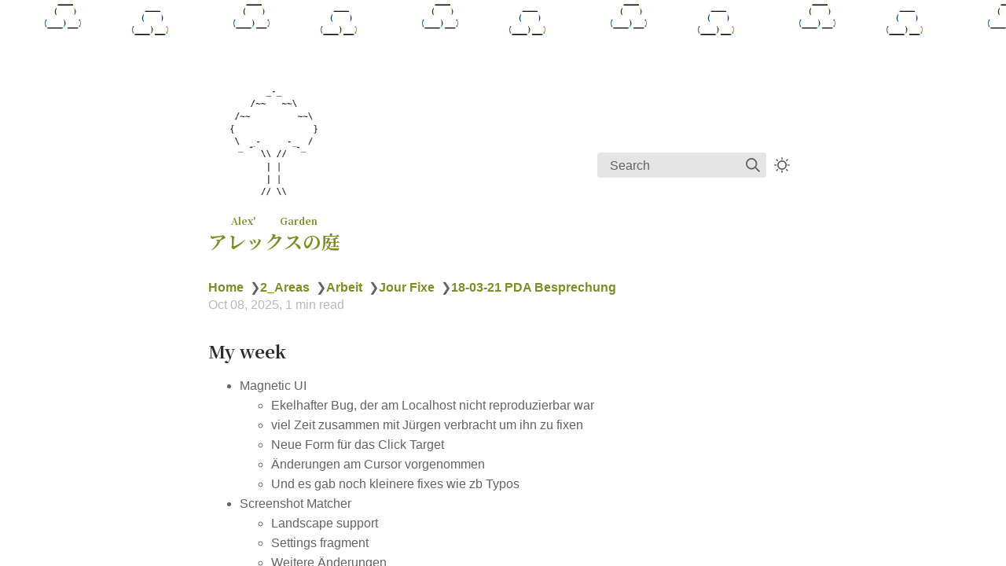

--- FILE ---
content_type: text/html; charset=utf-8
request_url: https://alexanderweichart.de/2_Areas/Arbeit/Jour-Fixe/18-03-21-PDA-Besprechung
body_size: 67460
content:
<!DOCTYPE html>
<html><head><title>18-03-21 PDA Besprechung</title><meta charSet="utf-8"/><meta name="viewport" content="width=device-width, initial-scale=1.0"/><meta property="og:title" content="18-03-21 PDA Besprechung"/><meta property="og:description" content="My week § Magnetic UI Ekelhafter Bug, der am Localhost nicht reproduzierbar war viel Zeit zusammen mit Jürgen verbracht um ihn zu fixen Neue Form für das Click Target Änderungen am Cursor vorgenommen Und es gab noch kleinere fixes wie zb Typos Screenshot Matcher Landscape support Settings fragment Weitere Änderungen Weit vorgeschritten ."/><meta property="og:image" content="https://https://alexw00.github.io/garden/static/og-image.png"/><meta property="og:width" content="1200"/><meta property="og:height" content="675"/><link rel="icon" href="../../../static/icon.png"/><meta name="description" content="My week § Magnetic UI Ekelhafter Bug, der am Localhost nicht reproduzierbar war viel Zeit zusammen mit Jürgen verbracht um ihn zu fixen Neue Form für das Click Target Änderungen am Cursor vorgenommen Und es gab noch kleinere fixes wie zb Typos Screenshot Matcher Landscape support Settings fragment Weitere Änderungen Weit vorgeschritten ."/><meta name="generator" content="Quartz"/><link rel="preconnect" href="https://fonts.googleapis.com"/><link rel="preconnect" href="https://fonts.gstatic.com"/><link href="../../../index.css" rel="stylesheet" type="text/css" spa-preserve/><link href="https://cdn.jsdelivr.net/npm/katex@0.16.0/dist/katex.min.css" rel="stylesheet" type="text/css" spa-preserve/><link href="https://fonts.googleapis.com/css2?family=IBM Plex Mono&amp;family=Noto Serif JP:wght@400;700&amp;family=Feijoa:ital,wght@0,400;0,600;1,400;1,600&amp;display=swap" rel="stylesheet" type="text/css" spa-preserve/><script src="../../../prescript.js" type="application/javascript" spa-preserve></script><script type="application/javascript" spa-preserve>const fetchData = fetch(`../../../static/contentIndex.json`).then(data => data.json())</script></head><body data-slug="2_Areas/Arbeit/Jour-Fixe/18-03-21-PDA-Besprechung"><div class="marquee cloud"><div class></div></div><div id="quartz-root" class="page"><div id="quartz-body"><div class="left sidebar"><h1 class="page-title "><div id="page-title-icon"></div><a id="page-title-link" href="../../.."><ruby id="page-title-link-furi"><rt>Alex' Garden</rt>アレックスの庭</ruby></a></h1><div class="spacer mobile-only"></div><div class="search "><div id="search-icon"><p>Search</p><div></div><svg tabIndex="0" aria-labelledby="title desc" role="img" xmlns="http://www.w3.org/2000/svg" viewBox="0 0 19.9 19.7"><title id="title">Search</title><desc id="desc">Search</desc><g class="search-path" fill="none"><path stroke-linecap="square" d="M18.5 18.3l-5.4-5.4"></path><circle cx="8" cy="8" r="7"></circle></g></svg></div><div id="search-container"><div id="search-space"><input autocomplete="off" id="search-bar" name="search" type="text" aria-label="Search for something" placeholder="Search for something"/><div id="results-container"></div></div></div></div><div class="darkmode "><input class="toggle" id="darkmode-toggle" type="checkbox" tabIndex="-1"/><label id="toggle-label-light" for="darkmode-toggle" tabIndex="-1"><svg xmlns="http://www.w3.org/2000/svg" xmlnsXlink="http://www.w3.org/1999/xlink" version="1.1" id="dayIcon" x="0px" y="0px" viewBox="0 0 35 35" style="enable-background:new 0 0 35 35;" xmlSpace="preserve"><title>Light mode</title><path d="M6,17.5C6,16.672,5.328,16,4.5,16h-3C0.672,16,0,16.672,0,17.5    S0.672,19,1.5,19h3C5.328,19,6,18.328,6,17.5z M7.5,26c-0.414,0-0.789,0.168-1.061,0.439l-2,2C4.168,28.711,4,29.086,4,29.5    C4,30.328,4.671,31,5.5,31c0.414,0,0.789-0.168,1.06-0.44l2-2C8.832,28.289,9,27.914,9,27.5C9,26.672,8.329,26,7.5,26z M17.5,6    C18.329,6,19,5.328,19,4.5v-3C19,0.672,18.329,0,17.5,0S16,0.672,16,1.5v3C16,5.328,16.671,6,17.5,6z M27.5,9    c0.414,0,0.789-0.168,1.06-0.439l2-2C30.832,6.289,31,5.914,31,5.5C31,4.672,30.329,4,29.5,4c-0.414,0-0.789,0.168-1.061,0.44    l-2,2C26.168,6.711,26,7.086,26,7.5C26,8.328,26.671,9,27.5,9z M6.439,8.561C6.711,8.832,7.086,9,7.5,9C8.328,9,9,8.328,9,7.5    c0-0.414-0.168-0.789-0.439-1.061l-2-2C6.289,4.168,5.914,4,5.5,4C4.672,4,4,4.672,4,5.5c0,0.414,0.168,0.789,0.439,1.06    L6.439,8.561z M33.5,16h-3c-0.828,0-1.5,0.672-1.5,1.5s0.672,1.5,1.5,1.5h3c0.828,0,1.5-0.672,1.5-1.5S34.328,16,33.5,16z     M28.561,26.439C28.289,26.168,27.914,26,27.5,26c-0.828,0-1.5,0.672-1.5,1.5c0,0.414,0.168,0.789,0.439,1.06l2,2    C28.711,30.832,29.086,31,29.5,31c0.828,0,1.5-0.672,1.5-1.5c0-0.414-0.168-0.789-0.439-1.061L28.561,26.439z M17.5,29    c-0.829,0-1.5,0.672-1.5,1.5v3c0,0.828,0.671,1.5,1.5,1.5s1.5-0.672,1.5-1.5v-3C19,29.672,18.329,29,17.5,29z M17.5,7    C11.71,7,7,11.71,7,17.5S11.71,28,17.5,28S28,23.29,28,17.5S23.29,7,17.5,7z M17.5,25c-4.136,0-7.5-3.364-7.5-7.5    c0-4.136,3.364-7.5,7.5-7.5c4.136,0,7.5,3.364,7.5,7.5C25,21.636,21.636,25,17.5,25z"></path></svg></label><label id="toggle-label-dark" for="darkmode-toggle" tabIndex="-1"><svg xmlns="http://www.w3.org/2000/svg" xmlnsXlink="http://www.w3.org/1999/xlink" version="1.1" id="nightIcon" x="0px" y="0px" viewBox="0 0 100 100" style="enable-background='new 0 0 100 100'" xmlSpace="preserve"><title>Dark mode</title><path d="M96.76,66.458c-0.853-0.852-2.15-1.064-3.23-0.534c-6.063,2.991-12.858,4.571-19.655,4.571  C62.022,70.495,50.88,65.88,42.5,57.5C29.043,44.043,25.658,23.536,34.076,6.47c0.532-1.08,0.318-2.379-0.534-3.23  c-0.851-0.852-2.15-1.064-3.23-0.534c-4.918,2.427-9.375,5.619-13.246,9.491c-9.447,9.447-14.65,22.008-14.65,35.369  c0,13.36,5.203,25.921,14.65,35.368s22.008,14.65,35.368,14.65c13.361,0,25.921-5.203,35.369-14.65  c3.872-3.871,7.064-8.328,9.491-13.246C97.826,68.608,97.611,67.309,96.76,66.458z"></path></svg></label></div><div class="explorer desktop-only"><button type="button" id="explorer" data-behavior="collapse" data-collapsed="collapsed" data-savestate="true" data-tree="[{&quot;path&quot;:&quot;1_Home&quot;,&quot;collapsed&quot;:true},{&quot;path&quot;:&quot;2_Areas&quot;,&quot;collapsed&quot;:true},{&quot;path&quot;:&quot;2_Areas/Arbeit&quot;,&quot;collapsed&quot;:true},{&quot;path&quot;:&quot;2_Areas/Arbeit/Jour Fixe&quot;,&quot;collapsed&quot;:true},{&quot;path&quot;:&quot;2_Areas/Arbeit/Weeks&quot;,&quot;collapsed&quot;:true},{&quot;path&quot;:&quot;2_Areas/Gardening&quot;,&quot;collapsed&quot;:true},{&quot;path&quot;:&quot;2_Areas/Gardening/Notes&quot;,&quot;collapsed&quot;:true},{&quot;path&quot;:&quot;2_Areas/Japanese&quot;,&quot;collapsed&quot;:true},{&quot;path&quot;:&quot;2_Areas/Japanese/chat-gpt&quot;,&quot;collapsed&quot;:true},{&quot;path&quot;:&quot;2_Areas/Japanese/cure-dolly&quot;,&quot;collapsed&quot;:true},{&quot;path&quot;:&quot;2_Areas/Japanese/cure-dolly/media&quot;,&quot;collapsed&quot;:true},{&quot;path&quot;:&quot;2_Areas/Japanese/general&quot;,&quot;collapsed&quot;:true},{&quot;path&quot;:&quot;2_Areas/Japanese/helper&quot;,&quot;collapsed&quot;:true},{&quot;path&quot;:&quot;2_Areas/Japanese/prompts&quot;,&quot;collapsed&quot;:true},{&quot;path&quot;:&quot;2_Areas/Photography&quot;,&quot;collapsed&quot;:true},{&quot;path&quot;:&quot;2_Areas/Photography/techniques&quot;,&quot;collapsed&quot;:true},{&quot;path&quot;:&quot;2_Areas/Privat&quot;,&quot;collapsed&quot;:true},{&quot;path&quot;:&quot;2_Areas/Privat/Essays&quot;,&quot;collapsed&quot;:true},{&quot;path&quot;:&quot;2_Areas/Uni&quot;,&quot;collapsed&quot;:true},{&quot;path&quot;:&quot;2_Areas/Uni/Modules&quot;,&quot;collapsed&quot;:true},{&quot;path&quot;:&quot;2_Areas/Uni/Modules/DL&quot;,&quot;collapsed&quot;:true},{&quot;path&quot;:&quot;2_Areas/Uni/Modules/DL/VL01&quot;,&quot;collapsed&quot;:true},{&quot;path&quot;:&quot;2_Areas/Uni/Modules/DL/VL02&quot;,&quot;collapsed&quot;:true},{&quot;path&quot;:&quot;2_Areas/Uni/Modules/DL/VL03&quot;,&quot;collapsed&quot;:true},{&quot;path&quot;:&quot;2_Areas/Uni/Modules/JP A1&quot;,&quot;collapsed&quot;:true},{&quot;path&quot;:&quot;2_Areas/Uni/Modules/JP A1/VL01&quot;,&quot;collapsed&quot;:true},{&quot;path&quot;:&quot;2_Areas/Uni/Modules/JP A1/VL02&quot;,&quot;collapsed&quot;:true},{&quot;path&quot;:&quot;2_Areas/Uni/Modules/JP A1/VL03&quot;,&quot;collapsed&quot;:true},{&quot;path&quot;:&quot;2_Areas/Uni/Modules/JP A1/VL06&quot;,&quot;collapsed&quot;:true},{&quot;path&quot;:&quot;2_Areas/Uni/Modules/RS&quot;,&quot;collapsed&quot;:true},{&quot;path&quot;:&quot;2_Areas/Uni/Modules/RS/VL01&quot;,&quot;collapsed&quot;:true},{&quot;path&quot;:&quot;2_Areas/Uni/Modules/SW&quot;,&quot;collapsed&quot;:true},{&quot;path&quot;:&quot;2_Areas/Uni/Modules/SW/cl04&quot;,&quot;collapsed&quot;:true},{&quot;path&quot;:&quot;2_Areas/Uni/Modules/SW/VL01&quot;,&quot;collapsed&quot;:true},{&quot;path&quot;:&quot;2_Areas/Zines&quot;,&quot;collapsed&quot;:true},{&quot;path&quot;:&quot;3_Resources&quot;,&quot;collapsed&quot;:true},{&quot;path&quot;:&quot;3_Resources/Books&quot;,&quot;collapsed&quot;:true},{&quot;path&quot;:&quot;3_Resources/Books/Basic Economics (1)&quot;,&quot;collapsed&quot;:true},{&quot;path&quot;:&quot;3_Resources/Books/Basic Economics (1)/Definitions&quot;,&quot;collapsed&quot;:true},{&quot;path&quot;:&quot;3_Resources/Books/BEDM (1)&quot;,&quot;collapsed&quot;:true},{&quot;path&quot;:&quot;3_Resources/Books/How to Win Friends and Influence People (1)&quot;,&quot;collapsed&quot;:true},{&quot;path&quot;:&quot;3_Resources/Books/Penetration testing fundamentals (1)&quot;,&quot;collapsed&quot;:true},{&quot;path&quot;:&quot;3_Resources/Books/Predictably Irrational (1)&quot;,&quot;collapsed&quot;:true},{&quot;path&quot;:&quot;3_Resources/Books/Predictably Irrational (1)/Notes&quot;,&quot;collapsed&quot;:true},{&quot;path&quot;:&quot;3_Resources/Books/The Natural History of Creativity (1)&quot;,&quot;collapsed&quot;:true},{&quot;path&quot;:&quot;3_Resources/Books/The Natural History of Creativity (1)/notes&quot;,&quot;collapsed&quot;:true},{&quot;path&quot;:&quot;3_Resources/Cheatsheets&quot;,&quot;collapsed&quot;:true},{&quot;path&quot;:&quot;3_Resources/Essays&quot;,&quot;collapsed&quot;:true},{&quot;path&quot;:&quot;3_Resources/Essays/How to Build a Universe That Doesn’t Fall Apart Two Days Later (1)&quot;,&quot;collapsed&quot;:true},{&quot;path&quot;:&quot;3_Resources/Essays/Slow down, finish faster (1)&quot;,&quot;collapsed&quot;:true},{&quot;path&quot;:&quot;3_Resources/Homepage&quot;,&quot;collapsed&quot;:true},{&quot;path&quot;:&quot;3_Resources/Ideas&quot;,&quot;collapsed&quot;:true},{&quot;path&quot;:&quot;3_Resources/Ideas/lib&quot;,&quot;collapsed&quot;:true},{&quot;path&quot;:&quot;3_Resources/Ideas/lib/Firefox-canvas&quot;,&quot;collapsed&quot;:true},{&quot;path&quot;:&quot;3_Resources/Ideas/lib/Random&quot;,&quot;collapsed&quot;:true},{&quot;path&quot;:&quot;3_Resources/Ideas/lib/Rythm Game&quot;,&quot;collapsed&quot;:true},{&quot;path&quot;:&quot;3_Resources/Inbox&quot;,&quot;collapsed&quot;:true},{&quot;path&quot;:&quot;3_Resources/Japanese&quot;,&quot;collapsed&quot;:true},{&quot;path&quot;:&quot;3_Resources/Japanese/Kanji&quot;,&quot;collapsed&quot;:true},{&quot;path&quot;:&quot;3_Resources/Japanese/Radicals&quot;,&quot;collapsed&quot;:true},{&quot;path&quot;:&quot;3_Resources/Library&quot;,&quot;collapsed&quot;:true},{&quot;path&quot;:&quot;3_Resources/Library/Digital design patterns&quot;,&quot;collapsed&quot;:true},{&quot;path&quot;:&quot;3_Resources/Library/etc&quot;,&quot;collapsed&quot;:true},{&quot;path&quot;:&quot;3_Resources/Library/Polarization&quot;,&quot;collapsed&quot;:true},{&quot;path&quot;:&quot;3_Resources/Library/Refactoring UI&quot;,&quot;collapsed&quot;:true},{&quot;path&quot;:&quot;3_Resources/NeetCode&quot;,&quot;collapsed&quot;:true},{&quot;path&quot;:&quot;3_Resources/NeetCode/System Design&quot;,&quot;collapsed&quot;:true},{&quot;path&quot;:&quot;3_Resources/Other&quot;,&quot;collapsed&quot;:true},{&quot;path&quot;:&quot;3_Resources/trailers&quot;,&quot;collapsed&quot;:true},{&quot;path&quot;:&quot;3_Resources/Vocabulary&quot;,&quot;collapsed&quot;:true},{&quot;path&quot;:&quot;4_Projects&quot;,&quot;collapsed&quot;:true},{&quot;path&quot;:&quot;4_Projects/ai-bs-code&quot;,&quot;collapsed&quot;:true},{&quot;path&quot;:&quot;4_Projects/eSports Arenas&quot;,&quot;collapsed&quot;:true},{&quot;path&quot;:&quot;4_Projects/funken&quot;,&quot;collapsed&quot;:true},{&quot;path&quot;:&quot;4_Projects/how-i-learn-jp&quot;,&quot;collapsed&quot;:true},{&quot;path&quot;:&quot;4_Projects/LLMs&quot;,&quot;collapsed&quot;:true},{&quot;path&quot;:&quot;4_Projects/LLMs/LangChain&quot;,&quot;collapsed&quot;:true},{&quot;path&quot;:&quot;4_Projects/Music&quot;,&quot;collapsed&quot;:true},{&quot;path&quot;:&quot;4_Projects/Music/Camo &amp; Crooked&quot;,&quot;collapsed&quot;:true},{&quot;path&quot;:&quot;4_Projects/Music/Digging&quot;,&quot;collapsed&quot;:true},{&quot;path&quot;:&quot;4_Projects/Music/FL-Studio&quot;,&quot;collapsed&quot;:true},{&quot;path&quot;:&quot;4_Projects/Music/FL-Studio/Plugins&quot;,&quot;collapsed&quot;:true},{&quot;path&quot;:&quot;4_Projects/Music/Genres&quot;,&quot;collapsed&quot;:true},{&quot;path&quot;:&quot;4_Projects/Music/Genres/Abstract&quot;,&quot;collapsed&quot;:true},{&quot;path&quot;:&quot;4_Projects/Music/Genres/Techno&quot;,&quot;collapsed&quot;:true},{&quot;path&quot;:&quot;4_Projects/Music/Koan&quot;,&quot;collapsed&quot;:true},{&quot;path&quot;:&quot;4_Projects/Music/Music theory&quot;,&quot;collapsed&quot;:true},{&quot;path&quot;:&quot;4_Projects/Music/Music theory/General&quot;,&quot;collapsed&quot;:true},{&quot;path&quot;:&quot;4_Projects/Music/Music theory/Harmony Explained&quot;,&quot;collapsed&quot;:true},{&quot;path&quot;:&quot;4_Projects/Music/Music theory/Melody&quot;,&quot;collapsed&quot;:true},{&quot;path&quot;:&quot;4_Projects/Music/Production&quot;,&quot;collapsed&quot;:true},{&quot;path&quot;:&quot;4_Projects/Music/Sound Design&quot;,&quot;collapsed&quot;:true},{&quot;path&quot;:&quot;4_Projects/suno&quot;,&quot;collapsed&quot;:true},{&quot;path&quot;:&quot;5_Archive&quot;,&quot;collapsed&quot;:true},{&quot;path&quot;:&quot;5_Archive/1&quot;,&quot;collapsed&quot;:true},{&quot;path&quot;:&quot;5_Archive/1/Arcane&quot;,&quot;collapsed&quot;:true},{&quot;path&quot;:&quot;5_Archive/1_Home&quot;,&quot;collapsed&quot;:true},{&quot;path&quot;:&quot;5_Archive/1. Projects&quot;,&quot;collapsed&quot;:true},{&quot;path&quot;:&quot;5_Archive/1. Projects/Blender&quot;,&quot;collapsed&quot;:true},{&quot;path&quot;:&quot;5_Archive/1. Projects/DailyNote&quot;,&quot;collapsed&quot;:true},{&quot;path&quot;:&quot;5_Archive/1. Projects/DailyNote/mbti&quot;,&quot;collapsed&quot;:true},{&quot;path&quot;:&quot;5_Archive/1. Projects/DailyNote/My Daily Note&quot;,&quot;collapsed&quot;:true},{&quot;path&quot;:&quot;5_Archive/1. Projects/DigGes Essay&quot;,&quot;collapsed&quot;:true},{&quot;path&quot;:&quot;5_Archive/1. Projects/DiscDJ&quot;,&quot;collapsed&quot;:true},{&quot;path&quot;:&quot;5_Archive/1. Projects/DiscDJ/Containers&quot;,&quot;collapsed&quot;:true},{&quot;path&quot;:&quot;5_Archive/1. Projects/Essay 3&quot;,&quot;collapsed&quot;:true},{&quot;path&quot;:&quot;5_Archive/1. Projects/mlm&quot;,&quot;collapsed&quot;:true},{&quot;path&quot;:&quot;5_Archive/1. Projects/MMT Game&quot;,&quot;collapsed&quot;:true},{&quot;path&quot;:&quot;5_Archive/1. Projects/Notes&quot;,&quot;collapsed&quot;:true},{&quot;path&quot;:&quot;5_Archive/1. Projects/Obsidian-3d-graph&quot;,&quot;collapsed&quot;:true},{&quot;path&quot;:&quot;5_Archive/1. Projects/Procedural Ideation&quot;,&quot;collapsed&quot;:true},{&quot;path&quot;:&quot;5_Archive/1. Projects/Project Ebay&quot;,&quot;collapsed&quot;:true},{&quot;path&quot;:&quot;5_Archive/1. Projects/Project_t&quot;,&quot;collapsed&quot;:true},{&quot;path&quot;:&quot;5_Archive/1. Projects/Project_t/woche 3&quot;,&quot;collapsed&quot;:true},{&quot;path&quot;:&quot;5_Archive/1. Projects/Rust&quot;,&quot;collapsed&quot;:true},{&quot;path&quot;:&quot;5_Archive/1. Projects/TinyCompTS&quot;,&quot;collapsed&quot;:true},{&quot;path&quot;:&quot;5_Archive/1. Projects/UnixBauhaus&quot;,&quot;collapsed&quot;:true},{&quot;path&quot;:&quot;5_Archive/1. Projects/VS-Railgun&quot;,&quot;collapsed&quot;:true},{&quot;path&quot;:&quot;5_Archive/Read Books&quot;,&quot;collapsed&quot;:true},{&quot;path&quot;:&quot;5_Archive/Screenshot Matcher&quot;,&quot;collapsed&quot;:true},{&quot;path&quot;:&quot;5_Archive/Screenshot Matcher/App&quot;,&quot;collapsed&quot;:true},{&quot;path&quot;:&quot;5_Archive/Screenshot Matcher/App/Fragments&quot;,&quot;collapsed&quot;:true},{&quot;path&quot;:&quot;5_Archive/Screenshot Matcher/App/Other&quot;,&quot;collapsed&quot;:true},{&quot;path&quot;:&quot;5_Archive/Screenshot Matcher/Besprechungen&quot;,&quot;collapsed&quot;:true},{&quot;path&quot;:&quot;5_Archive/Uni&quot;,&quot;collapsed&quot;:true},{&quot;path&quot;:&quot;5_Archive/Uni/Modules&quot;,&quot;collapsed&quot;:true},{&quot;path&quot;:&quot;5_Archive/Uni/Modules/Modules&quot;,&quot;collapsed&quot;:true},{&quot;path&quot;:&quot;5_Archive/Uni/Modules/Modules/BP&quot;,&quot;collapsed&quot;:true},{&quot;path&quot;:&quot;5_Archive/Uni/Modules/Modules/BP/Essay&quot;,&quot;collapsed&quot;:true},{&quot;path&quot;:&quot;5_Archive/Uni/Modules/Modules/BP/VL&quot;,&quot;collapsed&quot;:true},{&quot;path&quot;:&quot;5_Archive/Uni/Modules/Modules/BP/VL/VL01&quot;,&quot;collapsed&quot;:true},{&quot;path&quot;:&quot;5_Archive/Uni/Modules/Modules/BP/VL/VL02&quot;,&quot;collapsed&quot;:true},{&quot;path&quot;:&quot;5_Archive/Uni/Modules/Modules/BP/VL/VL03&quot;,&quot;collapsed&quot;:true},{&quot;path&quot;:&quot;5_Archive/Uni/Modules/Modules/BP/VL/VL04&quot;,&quot;collapsed&quot;:true},{&quot;path&quot;:&quot;5_Archive/Uni/Modules/Modules/BP/VL/VL08&quot;,&quot;collapsed&quot;:true},{&quot;path&quot;:&quot;5_Archive/Uni/Modules/Modules/ItL&quot;,&quot;collapsed&quot;:true},{&quot;path&quot;:&quot;5_Archive/Uni/Modules/Modules/ItL/CL&quot;,&quot;collapsed&quot;:true},{&quot;path&quot;:&quot;5_Archive/Uni/Modules/Modules/ItL/KL&quot;,&quot;collapsed&quot;:true},{&quot;path&quot;:&quot;5_Archive/Uni/Modules/Modules/ItL/VL&quot;,&quot;collapsed&quot;:true},{&quot;path&quot;:&quot;5_Archive/Uni/Modules/Modules/ItL/VL/VL01&quot;,&quot;collapsed&quot;:true},{&quot;path&quot;:&quot;5_Archive/Uni/Modules/Modules/ItL/VL/VL02&quot;,&quot;collapsed&quot;:true},{&quot;path&quot;:&quot;5_Archive/Uni/Modules/Modules/ItL/VL/VL03&quot;,&quot;collapsed&quot;:true},{&quot;path&quot;:&quot;5_Archive/Uni/Modules/Modules/ItL/VL/VL04&quot;,&quot;collapsed&quot;:true},{&quot;path&quot;:&quot;5_Archive/Uni/Modules/Modules/ItL/VL/VL05&quot;,&quot;collapsed&quot;:true},{&quot;path&quot;:&quot;5_Archive/Uni/Modules/Modules/ItL/VL/VL06&quot;,&quot;collapsed&quot;:true},{&quot;path&quot;:&quot;5_Archive/Uni/Modules/Modules/ItL/VL/VL08&quot;,&quot;collapsed&quot;:true},{&quot;path&quot;:&quot;5_Archive/Uni/Modules/Modules/ItL/VL/VL09&quot;,&quot;collapsed&quot;:true},{&quot;path&quot;:&quot;5_Archive/Uni/Modules/Modules/ItL/VL/VL10&quot;,&quot;collapsed&quot;:true},{&quot;path&quot;:&quot;5_Archive/Uni/Modules/Modules/LSW&quot;,&quot;collapsed&quot;:true},{&quot;path&quot;:&quot;5_Archive/Uni/Modules/Modules/LSW/CL&quot;,&quot;collapsed&quot;:true},{&quot;path&quot;:&quot;5_Archive/Uni/Modules/Modules/LSW/VL&quot;,&quot;collapsed&quot;:true},{&quot;path&quot;:&quot;5_Archive/Uni/Modules/Modules/LSW/VL/VL01&quot;,&quot;collapsed&quot;:true},{&quot;path&quot;:&quot;5_Archive/Uni/Modules/Modules/LSW/VL/VL02&quot;,&quot;collapsed&quot;:true},{&quot;path&quot;:&quot;5_Archive/Uni/Modules/Modules/LSW/VL/VL04&quot;,&quot;collapsed&quot;:true},{&quot;path&quot;:&quot;5_Archive/Uni/Modules/Modules/LSW/VL/VL05&quot;,&quot;collapsed&quot;:true},{&quot;path&quot;:&quot;5_Archive/Uni/Modules/Modules/LSW/VL/VL06&quot;,&quot;collapsed&quot;:true},{&quot;path&quot;:&quot;5_Archive/Uni/Modules/Modules/LSW/VL/VL08&quot;,&quot;collapsed&quot;:true},{&quot;path&quot;:&quot;5_Archive/Uni/Modules/Modules/LSW/VL/VL09&quot;,&quot;collapsed&quot;:true},{&quot;path&quot;:&quot;5_Archive/Uni/Modules/SS21&quot;,&quot;collapsed&quot;:true},{&quot;path&quot;:&quot;5_Archive/Uni/Modules/SS21/‍ADP&quot;,&quot;collapsed&quot;:true},{&quot;path&quot;:&quot;5_Archive/Uni/Modules/SS21/‍ADP/VL01 Introduction ADP (1)&quot;,&quot;collapsed&quot;:true},{&quot;path&quot;:&quot;5_Archive/Uni/Modules/SS21/‍ADP/VL01 Introduction ADP (1)/Notes&quot;,&quot;collapsed&quot;:true},{&quot;path&quot;:&quot;5_Archive/Uni/Modules/SS21/‍ADP/VL02 (1)&quot;,&quot;collapsed&quot;:true},{&quot;path&quot;:&quot;5_Archive/Uni/Modules/SS21/‍ADP/VL02 (1)/Notes&quot;,&quot;collapsed&quot;:true},{&quot;path&quot;:&quot;5_Archive/Uni/Modules/SS21/‍ADP/VL03 (1)&quot;,&quot;collapsed&quot;:true},{&quot;path&quot;:&quot;5_Archive/Uni/Modules/SS21/‍ADP/VL04 (1)&quot;,&quot;collapsed&quot;:true},{&quot;path&quot;:&quot;5_Archive/Uni/Modules/SS21/‍ADP/VL05 (1)&quot;,&quot;collapsed&quot;:true},{&quot;path&quot;:&quot;5_Archive/Uni/Modules/SS21/‍ADP/VL06 (1)&quot;,&quot;collapsed&quot;:true},{&quot;path&quot;:&quot;5_Archive/Uni/Modules/SS21/‍ADP/VL08 (1)&quot;,&quot;collapsed&quot;:true},{&quot;path&quot;:&quot;5_Archive/Uni/Modules/SS21/‍ADP/VL10 (1)&quot;,&quot;collapsed&quot;:true},{&quot;path&quot;:&quot;5_Archive/Uni/Modules/SS21/‍ADP/VL11 (1)&quot;,&quot;collapsed&quot;:true},{&quot;path&quot;:&quot;5_Archive/Uni/Modules/SS21/‍ADP/VL12 (1)&quot;,&quot;collapsed&quot;:true},{&quot;path&quot;:&quot;5_Archive/Uni/Modules/SS21/‍ADP/VL13 (1)&quot;,&quot;collapsed&quot;:true},{&quot;path&quot;:&quot;5_Archive/Uni/Modules/SS21/EDS&quot;,&quot;collapsed&quot;:true},{&quot;path&quot;:&quot;5_Archive/Uni/Modules/SS21/EDS/Exam (1)&quot;,&quot;collapsed&quot;:true},{&quot;path&quot;:&quot;5_Archive/Uni/Modules/SS21/EDS/Studienleistungen (1)&quot;,&quot;collapsed&quot;:true},{&quot;path&quot;:&quot;5_Archive/Uni/Modules/SS21/EDS/VL01 (1)&quot;,&quot;collapsed&quot;:true},{&quot;path&quot;:&quot;5_Archive/Uni/Modules/SS21/EDS/VL01 (1)/Empirical Measurement&quot;,&quot;collapsed&quot;:true},{&quot;path&quot;:&quot;5_Archive/Uni/Modules/SS21/EDS/VL01 (1)/Experimental design&quot;,&quot;collapsed&quot;:true},{&quot;path&quot;:&quot;5_Archive/Uni/Modules/SS21/EDS/VL01 (1)/Hypothesis&quot;,&quot;collapsed&quot;:true},{&quot;path&quot;:&quot;5_Archive/Uni/Modules/SS21/EDS/VL01 (1)/Recruiting participants for studies&quot;,&quot;collapsed&quot;:true},{&quot;path&quot;:&quot;5_Archive/Uni/Modules/SS21/EDS/VL01 (1)/Simulated Work Tasks&quot;,&quot;collapsed&quot;:true},{&quot;path&quot;:&quot;5_Archive/Uni/Modules/SS21/EDS/VL02 (1)&quot;,&quot;collapsed&quot;:true},{&quot;path&quot;:&quot;5_Archive/Uni/Modules/SS21/EDS/VL02 (1)/Notes&quot;,&quot;collapsed&quot;:true},{&quot;path&quot;:&quot;5_Archive/Uni/Modules/SS21/EDS/VL03 (1)&quot;,&quot;collapsed&quot;:true},{&quot;path&quot;:&quot;5_Archive/Uni/Modules/SS21/EDS/VL04 (1)&quot;,&quot;collapsed&quot;:true},{&quot;path&quot;:&quot;5_Archive/Uni/Modules/SS21/EDS/VL05 (1)&quot;,&quot;collapsed&quot;:true},{&quot;path&quot;:&quot;5_Archive/Uni/Modules/SS21/EDS/VL06 (1)&quot;,&quot;collapsed&quot;:true},{&quot;path&quot;:&quot;5_Archive/Uni/Modules/SS21/EDS/VL07 (1)&quot;,&quot;collapsed&quot;:true},{&quot;path&quot;:&quot;5_Archive/Uni/Modules/SS21/EDS/VL08 (1)&quot;,&quot;collapsed&quot;:true},{&quot;path&quot;:&quot;5_Archive/Uni/Modules/SS21/EDS/VL10 (1)&quot;,&quot;collapsed&quot;:true},{&quot;path&quot;:&quot;5_Archive/Uni/Modules/SS21/EDS/VL11 (1)&quot;,&quot;collapsed&quot;:true},{&quot;path&quot;:&quot;5_Archive/Uni/Modules/SS21/EDS/VL12 (1)&quot;,&quot;collapsed&quot;:true},{&quot;path&quot;:&quot;5_Archive/Uni/Modules/SS21/EDS/VL13 (1)&quot;,&quot;collapsed&quot;:true},{&quot;path&quot;:&quot;5_Archive/Uni/Modules/SS21/HCI&quot;,&quot;collapsed&quot;:true},{&quot;path&quot;:&quot;5_Archive/Uni/Modules/SS21/HCI/Assignments (1)&quot;,&quot;collapsed&quot;:true},{&quot;path&quot;:&quot;5_Archive/Uni/Modules/SS21/HCI/Assignments (1)/01&quot;,&quot;collapsed&quot;:true},{&quot;path&quot;:&quot;5_Archive/Uni/Modules/SS21/HCI/Assignments (1)/02&quot;,&quot;collapsed&quot;:true},{&quot;path&quot;:&quot;5_Archive/Uni/Modules/SS21/HCI/Assignments (1)/04&quot;,&quot;collapsed&quot;:true},{&quot;path&quot;:&quot;5_Archive/Uni/Modules/SS21/HCI/Assignments (1)/05&quot;,&quot;collapsed&quot;:true},{&quot;path&quot;:&quot;5_Archive/Uni/Modules/SS21/HCI/Assignments (1)/06&quot;,&quot;collapsed&quot;:true},{&quot;path&quot;:&quot;5_Archive/Uni/Modules/SS21/HCI/Assignments (1)/07&quot;,&quot;collapsed&quot;:true},{&quot;path&quot;:&quot;5_Archive/Uni/Modules/SS21/HCI/VL01 (1)&quot;,&quot;collapsed&quot;:true},{&quot;path&quot;:&quot;5_Archive/Uni/Modules/SS21/HCI/VL01 (1)/Notes&quot;,&quot;collapsed&quot;:true},{&quot;path&quot;:&quot;5_Archive/Uni/Modules/SS21/HCI/VL02 (1)&quot;,&quot;collapsed&quot;:true},{&quot;path&quot;:&quot;5_Archive/Uni/Modules/SS21/HCI/VL02 (1)/Notes&quot;,&quot;collapsed&quot;:true},{&quot;path&quot;:&quot;5_Archive/Uni/Modules/SS21/HCI/VL03 (1)&quot;,&quot;collapsed&quot;:true},{&quot;path&quot;:&quot;5_Archive/Uni/Modules/SS21/HCI/VL04 (1)&quot;,&quot;collapsed&quot;:true},{&quot;path&quot;:&quot;5_Archive/Uni/Modules/SS21/HCI/VL05 (1)&quot;,&quot;collapsed&quot;:true},{&quot;path&quot;:&quot;5_Archive/Uni/Modules/SS21/HCI/VL06 (1)&quot;,&quot;collapsed&quot;:true},{&quot;path&quot;:&quot;5_Archive/Uni/Modules/SS21/HCI/VL07 (1)&quot;,&quot;collapsed&quot;:true},{&quot;path&quot;:&quot;5_Archive/Uni/Modules/SS21/HCI/VL08 (1)&quot;,&quot;collapsed&quot;:true},{&quot;path&quot;:&quot;5_Archive/Uni/Modules/SS21/HCI/VL09 (1)&quot;,&quot;collapsed&quot;:true},{&quot;path&quot;:&quot;5_Archive/Uni/Modules/SS21/HCI/VL10 (1)&quot;,&quot;collapsed&quot;:true},{&quot;path&quot;:&quot;5_Archive/Uni/Modules/SS21/HCI/VL11 (1)&quot;,&quot;collapsed&quot;:true},{&quot;path&quot;:&quot;5_Archive/Uni/Modules/SS21/HCI/VL12 (1)&quot;,&quot;collapsed&quot;:true},{&quot;path&quot;:&quot;5_Archive/Uni/Modules/SS21/HCI/VL13 (1)&quot;,&quot;collapsed&quot;:true},{&quot;path&quot;:&quot;5_Archive/Uni/Modules/SS21/MME&quot;,&quot;collapsed&quot;:true},{&quot;path&quot;:&quot;5_Archive/Uni/Modules/SS21/MME/Res (1)&quot;,&quot;collapsed&quot;:true},{&quot;path&quot;:&quot;5_Archive/Uni/Modules/SS21/MME/Studienleistungen (1)&quot;,&quot;collapsed&quot;:true},{&quot;path&quot;:&quot;5_Archive/Uni/Modules/SS21/MME/VL01 (1)&quot;,&quot;collapsed&quot;:true},{&quot;path&quot;:&quot;5_Archive/Uni/Modules/WS20-21&quot;,&quot;collapsed&quot;:true},{&quot;path&quot;:&quot;5_Archive/Uni/Modules/WS20-21/DES&quot;,&quot;collapsed&quot;:true},{&quot;path&quot;:&quot;5_Archive/Uni/Modules/WS20-21/DES/Classgame&quot;,&quot;collapsed&quot;:true},{&quot;path&quot;:&quot;5_Archive/Uni/Modules/WS20-21/DES/SL4&quot;,&quot;collapsed&quot;:true},{&quot;path&quot;:&quot;5_Archive/Uni/Modules/WS20-21/DES/VL11 Performance&quot;,&quot;collapsed&quot;:true},{&quot;path&quot;:&quot;5_Archive/Uni/Modules/WS20-21/DES/VL12 Big Data&quot;,&quot;collapsed&quot;:true},{&quot;path&quot;:&quot;5_Archive/Uni/Modules/WS20-21/DES/VL13 End&quot;,&quot;collapsed&quot;:true},{&quot;path&quot;:&quot;5_Archive/Uni/Modules/WS20-21/Essaykurs&quot;,&quot;collapsed&quot;:true},{&quot;path&quot;:&quot;5_Archive/Uni/Modules/WS20-21/Essaykurs/Essay 2&quot;,&quot;collapsed&quot;:true},{&quot;path&quot;:&quot;5_Archive/Uni/Modules/WS20-21/Informationslinguistik&quot;,&quot;collapsed&quot;:true},{&quot;path&quot;:&quot;5_Archive/Uni/Modules/WS20-21/Informationslinguistik/Studienleistungen&quot;,&quot;collapsed&quot;:true},{&quot;path&quot;:&quot;5_Archive/Uni/Modules/WS20-21/Informationslinguistik/Übung&quot;,&quot;collapsed&quot;:true},{&quot;path&quot;:&quot;5_Archive/Uni/Modules/WS20-21/Informationslinguistik/Übung/[ÜB11] Parsing&quot;,&quot;collapsed&quot;:true},{&quot;path&quot;:&quot;5_Archive/Uni/Modules/WS20-21/Informationslinguistik/Übung/ÜB12 Parsing2&quot;,&quot;collapsed&quot;:true},{&quot;path&quot;:&quot;5_Archive/Uni/Modules/WS20-21/Informationslinguistik/Übung/ÜB13 Parsing3&quot;,&quot;collapsed&quot;:true},{&quot;path&quot;:&quot;5_Archive/Uni/Modules/WS20-21/Informationslinguistik/Übung&quot;,&quot;collapsed&quot;:true},{&quot;path&quot;:&quot;5_Archive/Uni/Modules/WS20-21/Informationslinguistik/Übung/[ÜB11] Parsing&quot;,&quot;collapsed&quot;:true},{&quot;path&quot;:&quot;5_Archive/Uni/Modules/WS20-21/Informationslinguistik/Übung/ÜB12 Parsing2&quot;,&quot;collapsed&quot;:true},{&quot;path&quot;:&quot;5_Archive/Uni/Modules/WS20-21/Informationslinguistik/Übung/ÜB13 Parsing3&quot;,&quot;collapsed&quot;:true},{&quot;path&quot;:&quot;5_Archive/Uni/Modules/WS20-21/Informationslinguistik/Vorlesung&quot;,&quot;collapsed&quot;:true},{&quot;path&quot;:&quot;5_Archive/Uni/Modules/WS20-21/Informationslinguistik/Vorlesung/[VL11] Parsing&quot;,&quot;collapsed&quot;:true},{&quot;path&quot;:&quot;5_Archive/Uni/Modules/WS20-21/Informationslinguistik/Vorlesung/VL12 Applications&quot;,&quot;collapsed&quot;:true},{&quot;path&quot;:&quot;5_Archive/Uni/Modules/WS20-21/Informationslinguistik/Vorlesung/VL13 End Talk&quot;,&quot;collapsed&quot;:true},{&quot;path&quot;:&quot;5_Archive/Uni/Modules/WS20-21/MMT&quot;,&quot;collapsed&quot;:true},{&quot;path&quot;:&quot;5_Archive/Uni/Modules/WS20-21/MMT/VL03 Farben&quot;,&quot;collapsed&quot;:true},{&quot;path&quot;:&quot;5_Archive/Uni/Modules/WS20-21/MMT/VL11 VR &amp; AR&quot;,&quot;collapsed&quot;:true},{&quot;path&quot;:&quot;5_Archive/Uni/Modules/WS20-21/MMT/VL13 END&quot;,&quot;collapsed&quot;:true},{&quot;path&quot;:&quot;5_Archive/Uni/Modules/WS21-22&quot;,&quot;collapsed&quot;:true},{&quot;path&quot;:&quot;5_Archive/Uni/Modules/WS21-22/‍‍‍DS&quot;,&quot;collapsed&quot;:true},{&quot;path&quot;:&quot;5_Archive/Uni/Modules/WS21-22/‍‍‍DS/CL (1)&quot;,&quot;collapsed&quot;:true},{&quot;path&quot;:&quot;5_Archive/Uni/Modules/WS21-22/‍‍‍DS/CL (1)/CL05&quot;,&quot;collapsed&quot;:true},{&quot;path&quot;:&quot;5_Archive/Uni/Modules/WS21-22/‍‍‍DS/CL (1)/presentation&quot;,&quot;collapsed&quot;:true},{&quot;path&quot;:&quot;5_Archive/Uni/Modules/WS21-22/‍‍‍DS/VL (1)&quot;,&quot;collapsed&quot;:true},{&quot;path&quot;:&quot;5_Archive/Uni/Modules/WS21-22/‍‍‍DS/VL (1)/VL02&quot;,&quot;collapsed&quot;:true},{&quot;path&quot;:&quot;5_Archive/Uni/Modules/WS21-22/‍‍‍DS/VL (1)/VL03&quot;,&quot;collapsed&quot;:true},{&quot;path&quot;:&quot;5_Archive/Uni/Modules/WS21-22/‍‍‍DS/VL (1)/VL04&quot;,&quot;collapsed&quot;:true},{&quot;path&quot;:&quot;5_Archive/Uni/Modules/WS21-22/‍‍‍DS/VL (1)/VL05&quot;,&quot;collapsed&quot;:true},{&quot;path&quot;:&quot;5_Archive/Uni/Modules/WS21-22/‍‍‍DS/VL (1)/VL07&quot;,&quot;collapsed&quot;:true},{&quot;path&quot;:&quot;5_Archive/Uni/Modules/WS21-22/‍‍‍DS/VL (1)/VL09&quot;,&quot;collapsed&quot;:true},{&quot;path&quot;:&quot;5_Archive/Uni/Modules/WS21-22/‍‍‍DS/VL (1)/VL10&quot;,&quot;collapsed&quot;:true},{&quot;path&quot;:&quot;5_Archive/Uni/Modules/WS21-22/‍‍‍DS/VL (1)/VL11&quot;,&quot;collapsed&quot;:true},{&quot;path&quot;:&quot;5_Archive/Uni/Modules/WS21-22/‍‍‍DS/VL (1)/VL12&quot;,&quot;collapsed&quot;:true},{&quot;path&quot;:&quot;5_Archive/Uni/Modules/WS21-22/‍‍‍DS/VL (1)/VL13&quot;,&quot;collapsed&quot;:true},{&quot;path&quot;:&quot;5_Archive/Uni/Modules/WS21-22/‍‍‍DS/VL (1)/VL15&quot;,&quot;collapsed&quot;:true},{&quot;path&quot;:&quot;5_Archive/Uni/Modules/WS21-22/ℹIB&quot;,&quot;collapsed&quot;:true},{&quot;path&quot;:&quot;5_Archive/Uni/Modules/WS21-22/ℹIB/CL (1)&quot;,&quot;collapsed&quot;:true},{&quot;path&quot;:&quot;5_Archive/Uni/Modules/WS21-22/ℹIB/CL (1)/CL02&quot;,&quot;collapsed&quot;:true},{&quot;path&quot;:&quot;5_Archive/Uni/Modules/WS21-22/ℹIB/CL (1)/CL03&quot;,&quot;collapsed&quot;:true},{&quot;path&quot;:&quot;5_Archive/Uni/Modules/WS21-22/ℹIB/CL (1)/CL04&quot;,&quot;collapsed&quot;:true},{&quot;path&quot;:&quot;5_Archive/Uni/Modules/WS21-22/ℹIB/CL (1)/CL05&quot;,&quot;collapsed&quot;:true},{&quot;path&quot;:&quot;5_Archive/Uni/Modules/WS21-22/ℹIB/CL (1)/NutriScore&quot;,&quot;collapsed&quot;:true},{&quot;path&quot;:&quot;5_Archive/Uni/Modules/WS21-22/ℹIB/VL (1)&quot;,&quot;collapsed&quot;:true},{&quot;path&quot;:&quot;5_Archive/Uni/Modules/WS21-22/ℹIB/VL (1)/VL01&quot;,&quot;collapsed&quot;:true},{&quot;path&quot;:&quot;5_Archive/Uni/Modules/WS21-22/ℹIB/VL (1)/VL02&quot;,&quot;collapsed&quot;:true},{&quot;path&quot;:&quot;5_Archive/Uni/Modules/WS21-22/NL1&quot;,&quot;collapsed&quot;:true},{&quot;path&quot;:&quot;5_Archive/Uni/Modules/WS21-22/NL1/CL (1)&quot;,&quot;collapsed&quot;:true},{&quot;path&quot;:&quot;5_Archive/Uni/Modules/WS21-22/NL1/CL (1)/CL05&quot;,&quot;collapsed&quot;:true},{&quot;path&quot;:&quot;5_Archive/Uni/Modules/WS21-22/NL1/CL (1)/CL06&quot;,&quot;collapsed&quot;:true},{&quot;path&quot;:&quot;5_Archive/Uni/Modules/WS21-22/NL1/CL (1)/CL07&quot;,&quot;collapsed&quot;:true},{&quot;path&quot;:&quot;5_Archive/Uni/Modules/WS21-22/NL1/CL (1)/CL10&quot;,&quot;collapsed&quot;:true},{&quot;path&quot;:&quot;5_Archive/Uni/Modules/WS21-22/NL1/CL (1)/SL&quot;,&quot;collapsed&quot;:true},{&quot;path&quot;:&quot;5_Archive/Uni/Modules/WS21-22/NL1/VL (1)&quot;,&quot;collapsed&quot;:true},{&quot;path&quot;:&quot;5_Archive/Uni/Modules/WS21-22/NL1/VL (1)/VL01&quot;,&quot;collapsed&quot;:true},{&quot;path&quot;:&quot;5_Archive/Uni/Modules/WS21-22/NL1/VL (1)/VL02&quot;,&quot;collapsed&quot;:true},{&quot;path&quot;:&quot;5_Archive/Uni/Modules/WS21-22/NL1/VL (1)/VL04&quot;,&quot;collapsed&quot;:true},{&quot;path&quot;:&quot;5_Archive/Uni/Modules/WS21-22/NL1/VL (1)/VL05&quot;,&quot;collapsed&quot;:true},{&quot;path&quot;:&quot;5_Archive/Uni/Modules/WS21-22/NL1/VL (1)/VL06&quot;,&quot;collapsed&quot;:true},{&quot;path&quot;:&quot;5_Archive/Uni/Modules/WS21-22/NL1/VL (1)/VL07&quot;,&quot;collapsed&quot;:true},{&quot;path&quot;:&quot;5_Archive/Uni/Modules/WS21-22/NL1/VL (1)/VL08&quot;,&quot;collapsed&quot;:true},{&quot;path&quot;:&quot;5_Archive/Uni/Modules/WS21-22/NL1/VL (1)/VL09&quot;,&quot;collapsed&quot;:true},{&quot;path&quot;:&quot;5_Archive/Uni/Modules/WS21-22/NL1/VL (1)/VL10&quot;,&quot;collapsed&quot;:true},{&quot;path&quot;:&quot;5_Archive/Uni/Modules/WS21-22/NL1/VL (1)/VL11&quot;,&quot;collapsed&quot;:true},{&quot;path&quot;:&quot;5_Archive/Uni/Modules/WS21-22/NL1/VL (1)/VL12&quot;,&quot;collapsed&quot;:true},{&quot;path&quot;:&quot;5_Archive/Uni/Modules/WS21-22/NL1/VL (1)/VL13&quot;,&quot;collapsed&quot;:true},{&quot;path&quot;:&quot;5_Archive/Uni/Modules/WS21-22/NL1/VL (1)/VL14&quot;,&quot;collapsed&quot;:true},{&quot;path&quot;:&quot;5_Archive/Uni/Modules/WS21-22/NL1/VL (1)/VL15&quot;,&quot;collapsed&quot;:true},{&quot;path&quot;:&quot;5_Archive/Uni/Modules/WS21-22/UE&quot;,&quot;collapsed&quot;:true},{&quot;path&quot;:&quot;5_Archive/Uni/Modules/WS21-22/UE/CL (1)&quot;,&quot;collapsed&quot;:true},{&quot;path&quot;:&quot;5_Archive/Uni/Modules/WS21-22/UE/CL (1)/CL03&quot;,&quot;collapsed&quot;:true},{&quot;path&quot;:&quot;5_Archive/Uni/Modules/WS21-22/UE/CL (1)/CL04&quot;,&quot;collapsed&quot;:true},{&quot;path&quot;:&quot;5_Archive/Uni/Modules/WS21-22/UE/CL (1)/CL05&quot;,&quot;collapsed&quot;:true},{&quot;path&quot;:&quot;5_Archive/Uni/Modules/WS21-22/UE/CL (1)/CL06&quot;,&quot;collapsed&quot;:true},{&quot;path&quot;:&quot;5_Archive/Uni/Modules/WS21-22/UE/CL (1)/CL11&quot;,&quot;collapsed&quot;:true},{&quot;path&quot;:&quot;5_Archive/Uni/Modules/WS21-22/UE/PR (1)&quot;,&quot;collapsed&quot;:true},{&quot;path&quot;:&quot;5_Archive/Uni/Modules/WS21-22/UE/PR (1)/Sprint 2&quot;,&quot;collapsed&quot;:true},{&quot;path&quot;:&quot;5_Archive/Uni/Modules/WS21-22/UE/VL (1)&quot;,&quot;collapsed&quot;:true},{&quot;path&quot;:&quot;5_Archive/Uni/Modules/WS21-22/UE/VL (1)/VL01&quot;,&quot;collapsed&quot;:true},{&quot;path&quot;:&quot;5_Archive/Uni/Modules/WS21-22/UE/VL (1)/VL02&quot;,&quot;collapsed&quot;:true},{&quot;path&quot;:&quot;5_Archive/Uni/Modules/WS21-22/UE/VL (1)/VL03&quot;,&quot;collapsed&quot;:true},{&quot;path&quot;:&quot;5_Archive/Uni/Modules/WS21-22/UE/VL (1)/VL04&quot;,&quot;collapsed&quot;:true},{&quot;path&quot;:&quot;5_Archive/Uni/Modules/WS21-22/UE/VL (1)/VL05&quot;,&quot;collapsed&quot;:true},{&quot;path&quot;:&quot;5_Archive/Uni/Modules/WS21-22/UE/VL (1)/VL06&quot;,&quot;collapsed&quot;:true},{&quot;path&quot;:&quot;5_Archive/Uni/Modules/WS21-22/UE/VL (1)/VL07&quot;,&quot;collapsed&quot;:true},{&quot;path&quot;:&quot;5_Archive/Uni/Modules/WS21-22/UE/VL (1)/VL10&quot;,&quot;collapsed&quot;:true},{&quot;path&quot;:&quot;5_Archive/Uni/Modules/WS21-22/UE/VL (1)/VL11&quot;,&quot;collapsed&quot;:true},{&quot;path&quot;:&quot;Templates&quot;,&quot;collapsed&quot;:true},{&quot;path&quot;:&quot;Templates/Notes&quot;,&quot;collapsed&quot;:true},{&quot;path&quot;:&quot;Unused Links&quot;,&quot;collapsed&quot;:true}]"><h1>Explorer</h1><svg xmlns="http://www.w3.org/2000/svg" width="14" height="14" viewBox="5 8 14 8" fill="none" stroke="currentColor" stroke-width="2" stroke-linecap="round" stroke-linejoin="round" class="fold"><polyline points="6 9 12 15 18 9"></polyline></svg></button><div id="explorer-content"><ul class="overflow" id="explorer-ul"><li><div><div class="folder-outer open"><ul style="padding-left:0;" class="content" data-folderul><li><div><div class="folder-container"><svg xmlns="http://www.w3.org/2000/svg" width="12" height="12" viewBox="5 8 14 8" fill="none" stroke="currentColor" stroke-width="2" stroke-linecap="round" stroke-linejoin="round" class="folder-icon"><polyline points="6 9 12 15 18 9"></polyline></svg><div data-folderpath="/1_Home"><button class="folder-button"><p class="folder-title">1_Home</p></button></div></div><div class="folder-outer "><ul style="padding-left:1.4rem;" class="content" data-folderul="/1_Home"><li><li><a href="../../../1_Home/About-&amp;-Contact" data-for="1_Home/About-&amp;-Contact">About &amp; Contact</a></li></li><li><li><a href="../../../1_Home/Book-Notes" data-for="1_Home/Book-Notes">Book Notes</a></li></li><li><li><a href="../../../1_Home/Chill-Corner" data-for="1_Home/Chill-Corner">Chill Corner</a></li></li><li><li><a href="../../../1_Home/‍IIP-Process" data-for="1_Home/‍IIP-Process">‍IIP-Process</a></li></li><li><li><a href="../../../1_Home/Posts" data-for="1_Home/Posts">Posts</a></li></li><li><li><a href="../../../1_Home/Super-Short-Guide" data-for="1_Home/Super-Short-Guide">Super Short Guide</a></li></li><li><li><a href="../../../1_Home/University-Notes" data-for="1_Home/University-Notes">University Notes</a></li></li></ul></div></div></li><li><div><div class="folder-container"><svg xmlns="http://www.w3.org/2000/svg" width="12" height="12" viewBox="5 8 14 8" fill="none" stroke="currentColor" stroke-width="2" stroke-linecap="round" stroke-linejoin="round" class="folder-icon"><polyline points="6 9 12 15 18 9"></polyline></svg><div data-folderpath="/2_Areas"><button class="folder-button"><p class="folder-title">2_Areas</p></button></div></div><div class="folder-outer "><ul style="padding-left:1.4rem;" class="content" data-folderul="/2_Areas"><li><div><div class="folder-container"><svg xmlns="http://www.w3.org/2000/svg" width="12" height="12" viewBox="5 8 14 8" fill="none" stroke="currentColor" stroke-width="2" stroke-linecap="round" stroke-linejoin="round" class="folder-icon"><polyline points="6 9 12 15 18 9"></polyline></svg><div data-folderpath="/2_Areas/Arbeit"><button class="folder-button"><p class="folder-title">Arbeit</p></button></div></div><div class="folder-outer "><ul style="padding-left:1.4rem;" class="content" data-folderul="/2_Areas/Arbeit"><li><div><div class="folder-container"><svg xmlns="http://www.w3.org/2000/svg" width="12" height="12" viewBox="5 8 14 8" fill="none" stroke="currentColor" stroke-width="2" stroke-linecap="round" stroke-linejoin="round" class="folder-icon"><polyline points="6 9 12 15 18 9"></polyline></svg><div data-folderpath="/2_Areas/Arbeit/Jour Fixe"><button class="folder-button"><p class="folder-title">Jour Fixe</p></button></div></div><div class="folder-outer "><ul style="padding-left:1.4rem;" class="content" data-folderul="/2_Areas/Arbeit/Jour Fixe"><li><li><a href="../../../2_Areas/Arbeit/Jour-Fixe/04-02-2021-Arbeit-Besprechung" data-for="2_Areas/Arbeit/Jour-Fixe/04-02-2021-Arbeit-Besprechung">04-02-2021 Arbeit Besprechung</a></li></li><li><li><a href="../../../2_Areas/Arbeit/Jour-Fixe/04-03.21-PDA-Besprechung" data-for="2_Areas/Arbeit/Jour-Fixe/04-03.21-PDA-Besprechung">04-03.21 PDA Besprechung</a></li></li><li><li><a href="../../../2_Areas/Arbeit/Jour-Fixe/07-06-21-PDA-Besprechung" data-for="2_Areas/Arbeit/Jour-Fixe/07-06-21-PDA-Besprechung">07-06-21 PDA Besprechung</a></li></li><li><li><a href="../../../2_Areas/Arbeit/Jour-Fixe/08-04-21-PDA-Besprechung" data-for="2_Areas/Arbeit/Jour-Fixe/08-04-21-PDA-Besprechung">08-04-21 PDA Besprechung</a></li></li><li><li><a href="../../../2_Areas/Arbeit/Jour-Fixe/10-05-21-PDA-Besprechung" data-for="2_Areas/Arbeit/Jour-Fixe/10-05-21-PDA-Besprechung">10-05-21 PDA Besprechung</a></li></li><li><li><a href="../../../2_Areas/Arbeit/Jour-Fixe/11-02-21-PDA-Besprechung" data-for="2_Areas/Arbeit/Jour-Fixe/11-02-21-PDA-Besprechung">11-02-21 PDA Besprechung</a></li></li><li><li><a href="../../../2_Areas/Arbeit/Jour-Fixe/11-03-21-PDA-Besprechung" data-for="2_Areas/Arbeit/Jour-Fixe/11-03-21-PDA-Besprechung">11-03-21 PDA Besprechung</a></li></li><li><li><a href="../../../2_Areas/Arbeit/Jour-Fixe/17-05-21-PDA-Besprechung" data-for="2_Areas/Arbeit/Jour-Fixe/17-05-21-PDA-Besprechung">17-05-21 PDA Besprechung</a></li></li><li><li><a href="../../../2_Areas/Arbeit/Jour-Fixe/18-02-21-PDA-Besprechung" data-for="2_Areas/Arbeit/Jour-Fixe/18-02-21-PDA-Besprechung">18-02-21 PDA Besprechung</a></li></li><li><li><a href="../../../2_Areas/Arbeit/Jour-Fixe/18-03-21-PDA-Besprechung" data-for="2_Areas/Arbeit/Jour-Fixe/18-03-21-PDA-Besprechung">18-03-21 PDA Besprechung</a></li></li><li><li><a href="../../../2_Areas/Arbeit/Jour-Fixe/19-04-21-PDA-Besprechung" data-for="2_Areas/Arbeit/Jour-Fixe/19-04-21-PDA-Besprechung">19-04-21 PDA Besprechung</a></li></li><li><li><a href="../../../2_Areas/Arbeit/Jour-Fixe/25-03-21-PDA-Besprechung" data-for="2_Areas/Arbeit/Jour-Fixe/25-03-21-PDA-Besprechung">25-03-21 PDA Besprechung</a></li></li><li><li><a href="../../../2_Areas/Arbeit/Jour-Fixe/26.04.20-PDA-Besprechung" data-for="2_Areas/Arbeit/Jour-Fixe/26.04.20-PDA-Besprechung">26.04.20 PDA Besprechung</a></li></li><li><li><a href="../../../2_Areas/Arbeit/Jour-Fixe/28-01-21-Arbeit-Besprechung" data-for="2_Areas/Arbeit/Jour-Fixe/28-01-21-Arbeit-Besprechung">28-01-21 Arbeit Besprechung</a></li></li></ul></div></div></li><li><div><div class="folder-container"><svg xmlns="http://www.w3.org/2000/svg" width="12" height="12" viewBox="5 8 14 8" fill="none" stroke="currentColor" stroke-width="2" stroke-linecap="round" stroke-linejoin="round" class="folder-icon"><polyline points="6 9 12 15 18 9"></polyline></svg><div data-folderpath="/2_Areas/Arbeit/Weeks"><button class="folder-button"><p class="folder-title">Weeks</p></button></div></div><div class="folder-outer "><ul style="padding-left:1.4rem;" class="content" data-folderul="/2_Areas/Arbeit/Weeks"><li><li><a href="../../../2_Areas/Arbeit/Weeks/19.04---26.04-Work-Week" data-for="2_Areas/Arbeit/Weeks/19.04---26.04-Work-Week">19.04 - 26.04 Work Week</a></li></li></ul></div></div></li><li><li><a href="../../../2_Areas/Arbeit/Work-Kanban" data-for="2_Areas/Arbeit/Work-Kanban">Work Kanban</a></li></li></ul></div></div></li><li><div><div class="folder-container"><svg xmlns="http://www.w3.org/2000/svg" width="12" height="12" viewBox="5 8 14 8" fill="none" stroke="currentColor" stroke-width="2" stroke-linecap="round" stroke-linejoin="round" class="folder-icon"><polyline points="6 9 12 15 18 9"></polyline></svg><div data-folderpath="/2_Areas/Gardening"><button class="folder-button"><p class="folder-title">Gardening</p></button></div></div><div class="folder-outer "><ul style="padding-left:1.4rem;" class="content" data-folderul="/2_Areas/Gardening"><li><div><div class="folder-container"><svg xmlns="http://www.w3.org/2000/svg" width="12" height="12" viewBox="5 8 14 8" fill="none" stroke="currentColor" stroke-width="2" stroke-linecap="round" stroke-linejoin="round" class="folder-icon"><polyline points="6 9 12 15 18 9"></polyline></svg><div data-folderpath="/2_Areas/Gardening/Notes"><button class="folder-button"><p class="folder-title">Notes</p></button></div></div><div class="folder-outer "><ul style="padding-left:1.4rem;" class="content" data-folderul="/2_Areas/Gardening/Notes"><li><li><a href="../../../2_Areas/Gardening/Notes/Digital-Garden" data-for="2_Areas/Gardening/Notes/Digital-Garden">Digital Garden</a></li></li><li><li><a href="../../../2_Areas/Gardening/Notes/Starting-a-digital-garden" data-for="2_Areas/Gardening/Notes/Starting-a-digital-garden">Starting a digital garden</a></li></li><li><li><a href="../../../2_Areas/Gardening/Notes/This-garden" data-for="2_Areas/Gardening/Notes/This-garden">This garden</a></li></li><li><li><a href="../../../2_Areas/Gardening/Notes/Zettelkasten" data-for="2_Areas/Gardening/Notes/Zettelkasten">Zettelkasten</a></li></li></ul></div></div></li><li><li><a href="../../../2_Areas/Gardening/Digital-Gardening-Overview" data-for="2_Areas/Gardening/Digital-Gardening-Overview">Digital Gardening Overview</a></li></li></ul></div></div></li><li><div><div class="folder-container"><svg xmlns="http://www.w3.org/2000/svg" width="12" height="12" viewBox="5 8 14 8" fill="none" stroke="currentColor" stroke-width="2" stroke-linecap="round" stroke-linejoin="round" class="folder-icon"><polyline points="6 9 12 15 18 9"></polyline></svg><div data-folderpath="/2_Areas/Japanese"><button class="folder-button"><p class="folder-title">Japanese</p></button></div></div><div class="folder-outer "><ul style="padding-left:1.4rem;" class="content" data-folderul="/2_Areas/Japanese"><li><div><div class="folder-container"><svg xmlns="http://www.w3.org/2000/svg" width="12" height="12" viewBox="5 8 14 8" fill="none" stroke="currentColor" stroke-width="2" stroke-linecap="round" stroke-linejoin="round" class="folder-icon"><polyline points="6 9 12 15 18 9"></polyline></svg><div data-folderpath="/2_Areas/Japanese/chat-gpt"><button class="folder-button"><p class="folder-title">chat-gpt</p></button></div></div><div class="folder-outer "><ul style="padding-left:1.4rem;" class="content" data-folderul="/2_Areas/Japanese/chat-gpt"><li><li><a href="../../../2_Areas/Japanese/chat-gpt/Helper-Verb---しまう" data-for="2_Areas/Japanese/chat-gpt/Helper-Verb---しまう">Helper Verb - しまう</a></li></li><li><li><a href="../../../2_Areas/Japanese/chat-gpt/Helper-ばかり" data-for="2_Areas/Japanese/chat-gpt/Helper-ばかり">Helper ばかり</a></li></li><li><li><a href="../../../2_Areas/Japanese/chat-gpt/Helper-ばかり" data-for="2_Areas/Japanese/chat-gpt/Helper-ばかり">Helper ばかり</a></li></li><li><li><a href="../../../2_Areas/Japanese/chat-gpt/N3-Grammatiken---todo" data-for="2_Areas/Japanese/chat-gpt/N3-Grammatiken---todo">N3 Grammatiken - todo</a></li></li></ul></div></div></li><li><div><div class="folder-container"><svg xmlns="http://www.w3.org/2000/svg" width="12" height="12" viewBox="5 8 14 8" fill="none" stroke="currentColor" stroke-width="2" stroke-linecap="round" stroke-linejoin="round" class="folder-icon"><polyline points="6 9 12 15 18 9"></polyline></svg><div data-folderpath="/2_Areas/Japanese/cure-dolly"><button class="folder-button"><p class="folder-title">cure-dolly</p></button></div></div><div class="folder-outer "><ul style="padding-left:1.4rem;" class="content" data-folderul="/2_Areas/Japanese/cure-dolly"><li><div><div class="folder-container"><svg xmlns="http://www.w3.org/2000/svg" width="12" height="12" viewBox="5 8 14 8" fill="none" stroke="currentColor" stroke-width="2" stroke-linecap="round" stroke-linejoin="round" class="folder-icon"><polyline points="6 9 12 15 18 9"></polyline></svg><div data-folderpath="/2_Areas/Japanese/cure-dolly/media"><button class="folder-button"><p class="folder-title">media</p></button></div></div><div class="folder-outer "><ul style="padding-left:1.4rem;" class="content" data-folderul="/2_Areas/Japanese/cure-dolly/media"><li><li><a href="../../../2_Areas/Japanese/cure-dolly/media/image816" data-for="2_Areas/Japanese/cure-dolly/media/image816">image816</a></li></li></ul></div></div></li><li><li><a href="../../../2_Areas/Japanese/cure-dolly/1-the-basic-types-of-sentences" data-for="2_Areas/Japanese/cure-dolly/1-the-basic-types-of-sentences">1-the-basic-types-of-sentences</a></li></li><li><li><a href="../../../2_Areas/Japanese/cure-dolly/2-the-invisible-carriage-and-the-を-particle" data-for="2_Areas/Japanese/cure-dolly/2-the-invisible-carriage-and-the-を-particle">2-the-invisible-carriage-and-the-を-particle</a></li></li><li><li><a href="../../../2_Areas/Japanese/cure-dolly/3-the-は-particle" data-for="2_Areas/Japanese/cure-dolly/3-the-は-particle">3-the-は-particle</a></li></li><li><li><a href="../../../2_Areas/Japanese/cure-dolly/4-japanese-verb-tenses" data-for="2_Areas/Japanese/cure-dolly/4-japanese-verb-tenses">4-japanese-verb-tenses</a></li></li><li><li><a href="../../../2_Areas/Japanese/cure-dolly/5-verb-groups-and-the-て-form" data-for="2_Areas/Japanese/cure-dolly/5-verb-groups-and-the-て-form">5-verb-groups-and-the-て-form</a></li></li><li><li><a href="../../../2_Areas/Japanese/cure-dolly/6-adjectives" data-for="2_Areas/Japanese/cure-dolly/6-adjectives">6-adjectives</a></li></li><li><li><a href="../../../2_Areas/Japanese/cure-dolly/7-5-conjugation" data-for="2_Areas/Japanese/cure-dolly/7-5-conjugation">7-5-conjugation</a></li></li><li><li><a href="../../../2_Areas/Japanese/cure-dolly/7-negative-forms-and-adjectives-in-past-tense" data-for="2_Areas/Japanese/cure-dolly/7-negative-forms-and-adjectives-in-past-tense">7-negative-forms-and-adjectives-in-past-tense</a></li></li><li><li><a href="../../../2_Areas/Japanese/cure-dolly/8-the-に-and-へ-particles" data-for="2_Areas/Japanese/cure-dolly/8-the-に-and-へ-particles">8-the-に-and-へ-particles</a></li></li><li><li><a href="../../../2_Areas/Japanese/cure-dolly/8b-particles-explained" data-for="2_Areas/Japanese/cure-dolly/8b-particles-explained">8b-particles-explained</a></li></li><li><li><a href="../../../2_Areas/Japanese/cure-dolly/9-the-subject-of-the-japanese-sentence-expressing-desire-ほしい-たい-たがる" data-for="2_Areas/Japanese/cure-dolly/9-the-subject-of-the-japanese-sentence-expressing-desire-ほしい-たい-たがる">9-the-subject-of-the-japanese-sentence-expressing-desire-ほしい-たい-たがる</a></li></li><li><li><a href="../../../2_Areas/Japanese/cure-dolly/9-the-subject-of-the-japanese-sentence-expressing-desire-ほしい-たい-たがる" data-for="2_Areas/Japanese/cure-dolly/9-the-subject-of-the-japanese-sentence-expressing-desire-ほしい-たい-たがる">9-the-subject-of-the-japanese-sentence-expressing-desire-ほしい-たい-たがる</a></li></li><li><li><a href="../../../2_Areas/Japanese/cure-dolly/10-helper-verbs-the-potential-helper-verb" data-for="2_Areas/Japanese/cure-dolly/10-helper-verbs-the-potential-helper-verb">10-helper-verbs-the-potential-helper-verb</a></li></li><li><li><a href="../../../2_Areas/Japanese/cure-dolly/11-compound-sentences-くれる-あげる-and-more-uses-of-the-て-form" data-for="2_Areas/Japanese/cure-dolly/11-compound-sentences-くれる-あげる-and-more-uses-of-the-て-form">11-compound-sentences-くれる-あげる-and-more-uses-of-the-て-form</a></li></li><li><li><a href="../../../2_Areas/Japanese/cure-dolly/11-compound-sentences-くれる-あげる-and-more-uses-of-the-て-form" data-for="2_Areas/Japanese/cure-dolly/11-compound-sentences-くれる-あげる-and-more-uses-of-the-て-form">11-compound-sentences-くれる-あげる-and-more-uses-of-the-て-form</a></li></li><li><li><a href="../../../2_Areas/Japanese/cure-dolly/12-quotation-particle-と-compound-verbs-nouns" data-for="2_Areas/Japanese/cure-dolly/12-quotation-particle-と-compound-verbs-nouns">12-quotation-particle-と-compound-verbs-nouns</a></li></li><li><li><a href="../../../2_Areas/Japanese/cure-dolly/13-passive-conjugation-receptive-helper-verb" data-for="2_Areas/Japanese/cure-dolly/13-passive-conjugation-receptive-helper-verb">13-passive-conjugation-receptive-helper-verb</a></li></li><li><li><a href="../../../2_Areas/Japanese/cure-dolly/14-adverbs-and-the-も-particle" data-for="2_Areas/Japanese/cure-dolly/14-adverbs-and-the-も-particle">14-adverbs-and-the-も-particle</a></li></li><li><li><a href="../../../2_Areas/Japanese/cure-dolly/15-transitive-intransitive-verbs" data-for="2_Areas/Japanese/cure-dolly/15-transitive-intransitive-verbs">15-transitive-intransitive-verbs</a></li></li><li><li><a href="../../../2_Areas/Japanese/cure-dolly/16-てみる-や-particle-から-particle-exclusive-and" data-for="2_Areas/Japanese/cure-dolly/16-てみる-や-particle-から-particle-exclusive-and">16-てみる-や-particle-から-particle-exclusive-and</a></li></li><li><li><a href="../../../2_Areas/Japanese/cure-dolly/17-polite-japanese-and-the-volitional" data-for="2_Areas/Japanese/cure-dolly/17-polite-japanese-and-the-volitional">17-polite-japanese-and-the-volitional</a></li></li><li><li><a href="../../../2_Areas/Japanese/cure-dolly/18-って-は-mysteries-explained-おうとする-とする-として-という-っていう" data-for="2_Areas/Japanese/cure-dolly/18-って-は-mysteries-explained-おうとする-とする-として-という-っていう">18-って-は-mysteries-explained-おうとする-とする-として-という-っていう</a></li></li><li><li><a href="../../../2_Areas/Japanese/cure-dolly/19-causative-causative-receptive" data-for="2_Areas/Japanese/cure-dolly/19-causative-causative-receptive">19-causative-causative-receptive</a></li></li><li><li><a href="../../../2_Areas/Japanese/cure-dolly/20-directionals-それ-その-そんな-そう-etc" data-for="2_Areas/Japanese/cure-dolly/20-directionals-それ-その-そんな-そう-etc">20-directionals-それ-その-そんな-そう-etc</a></li></li><li><li><a href="../../../2_Areas/Japanese/cure-dolly/21-てある-ている-ておく" data-for="2_Areas/Japanese/cure-dolly/21-てある-ている-ておく">21-てある-ている-ておく</a></li></li><li><li><a href="../../../2_Areas/Japanese/cure-dolly/22-ては-ても" data-for="2_Areas/Japanese/cure-dolly/22-ては-ても">22-ては-ても</a></li></li><li><li><a href="../../../2_Areas/Japanese/cure-dolly/23-だって-だから-それから" data-for="2_Areas/Japanese/cure-dolly/23-だって-だから-それから">23-だって-だから-それから</a></li></li><li><li><a href="../../../2_Areas/Japanese/cure-dolly/23-だって-だから-それから" data-for="2_Areas/Japanese/cure-dolly/23-だって-だから-それから">23-だって-だから-それから</a></li></li><li><li><a href="../../../2_Areas/Japanese/cure-dolly/24-hearsay-guesses-そう-そうだ-そうです" data-for="2_Areas/Japanese/cure-dolly/24-hearsay-guesses-そう-そうだ-そうです">24-hearsay-guesses-そう-そうだ-そうです</a></li></li><li><li><a href="../../../2_Areas/Japanese/cure-dolly/24-hearsay-guesses-そう-そうだ-そうです" data-for="2_Areas/Japanese/cure-dolly/24-hearsay-guesses-そう-そうだ-そうです">24-hearsay-guesses-そう-そうだ-そうです</a></li></li><li><li><a href="../../../2_Areas/Japanese/cure-dolly/25-らしい-vs-そうだ-そうです-っぽい-ppoi" data-for="2_Areas/Japanese/cure-dolly/25-らしい-vs-そうだ-そうです-っぽい-ppoi">25-らしい-vs-そうだ-そうです-っぽい-ppoi</a></li></li><li><li><a href="../../../2_Areas/Japanese/cure-dolly/25-らしい-vs-そうだ-そうです-っぽい-ppoi" data-for="2_Areas/Japanese/cure-dolly/25-らしい-vs-そうだ-そうです-っぽい-ppoi">25-らしい-vs-そうだ-そうです-っぽい-ppoi</a></li></li><li><li><a href="../../../2_Areas/Japanese/cure-dolly/26-similes-ようだ-のように-のような-みたい" data-for="2_Areas/Japanese/cure-dolly/26-similes-ようだ-のように-のような-みたい">26-similes-ようだ-のように-のような-みたい</a></li></li><li><li><a href="../../../2_Areas/Japanese/cure-dolly/26-similes-ようだ-のように-のような-みたい" data-for="2_Areas/Japanese/cure-dolly/26-similes-ようだ-のように-のような-みたい">26-similes-ようだ-のように-のような-みたい</a></li></li><li><li><a href="../../../2_Areas/Japanese/cure-dolly/27-ばかり" data-for="2_Areas/Japanese/cure-dolly/27-ばかり">27-ばかり</a></li></li><li><li><a href="../../../2_Areas/Japanese/cure-dolly/27-ばかり" data-for="2_Areas/Japanese/cure-dolly/27-ばかり">27-ばかり</a></li></li><li><li><a href="../../../2_Areas/Japanese/cure-dolly/28-ように-one-key-to-all-the-main-uses" data-for="2_Areas/Japanese/cure-dolly/28-ように-one-key-to-all-the-main-uses">28-ように-one-key-to-all-the-main-uses</a></li></li><li><li><a href="../../../2_Areas/Japanese/cure-dolly/29-ことにする-ことになる" data-for="2_Areas/Japanese/cure-dolly/29-ことにする-ことになる">29-ことにする-ことになる</a></li></li><li><li><a href="../../../2_Areas/Japanese/cure-dolly/30-japanese-conditionals-と" data-for="2_Areas/Japanese/cure-dolly/30-japanese-conditionals-と">30-japanese-conditionals-と</a></li></li><li><li><a href="../../../2_Areas/Japanese/cure-dolly/31-the-ば-れば-conditional" data-for="2_Areas/Japanese/cure-dolly/31-the-ば-れば-conditional">31-the-ば-れば-conditional</a></li></li><li><li><a href="../../../2_Areas/Japanese/cure-dolly/31-the-ば-れば-conditional" data-for="2_Areas/Japanese/cure-dolly/31-the-ば-れば-conditional">31-the-ば-れば-conditional</a></li></li><li><li><a href="../../../2_Areas/Japanese/cure-dolly/32-the-たら-なら-conditionals" data-for="2_Areas/Japanese/cure-dolly/32-the-たら-なら-conditionals">32-the-たら-なら-conditionals</a></li></li><li><li><a href="../../../2_Areas/Japanese/cure-dolly/33-limiting-terms-だけ-しか-ばかり-のみ" data-for="2_Areas/Japanese/cure-dolly/33-limiting-terms-だけ-しか-ばかり-のみ">33-limiting-terms-だけ-しか-ばかり-のみ</a></li></li><li><li><a href="../../../2_Areas/Japanese/cure-dolly/33-limiting-terms-だけ-しか-ばかり-のみ" data-for="2_Areas/Japanese/cure-dolly/33-limiting-terms-だけ-しか-ばかり-のみ">33-limiting-terms-だけ-しか-ばかり-のみ</a></li></li><li><li><a href="../../../2_Areas/Japanese/cure-dolly/34-understand-any-sentence" data-for="2_Areas/Japanese/cure-dolly/34-understand-any-sentence">34-understand-any-sentence</a></li></li><li><li><a href="../../../2_Areas/Japanese/cure-dolly/35-より-のほう-一方" data-for="2_Areas/Japanese/cure-dolly/35-より-のほう-一方">35-より-のほう-一方</a></li></li><li><li><a href="../../../2_Areas/Japanese/cure-dolly/36-所-the-concept-of-place" data-for="2_Areas/Japanese/cure-dolly/36-所-the-concept-of-place">36-所-the-concept-of-place</a></li></li><li><li><a href="../../../2_Areas/Japanese/cure-dolly/37-new-structure-secrets-な-vs-の-なる-たる-adjectives" data-for="2_Areas/Japanese/cure-dolly/37-new-structure-secrets-な-vs-の-なる-たる-adjectives">37-new-structure-secrets-な-vs-の-なる-たる-adjectives</a></li></li><li><li><a href="../../../2_Areas/Japanese/cure-dolly/38-when-it-isn-t-means-it-is-じゃない-ではない" data-for="2_Areas/Japanese/cure-dolly/38-when-it-isn-t-means-it-is-じゃない-ではない">38-when-it-isn-t-means-it-is-じゃない-ではない</a></li></li><li><li><a href="../../../2_Areas/Japanese/cure-dolly/38-when-it-isn-t-means-it-is-じゃない-ではない" data-for="2_Areas/Japanese/cure-dolly/38-when-it-isn-t-means-it-is-じゃない-ではない">38-when-it-isn-t-means-it-is-じゃない-ではない</a></li></li><li><li><a href="../../../2_Areas/Japanese/cure-dolly/39-the-か-particle-buried-questions-かな-もんか-かどうか" data-for="2_Areas/Japanese/cure-dolly/39-the-か-particle-buried-questions-かな-もんか-かどうか">39-the-か-particle-buried-questions-かな-もんか-かどうか</a></li></li><li><li><a href="../../../2_Areas/Japanese/cure-dolly/39-the-か-particle-buried-questions-かな-もんか-かどうか" data-for="2_Areas/Japanese/cure-dolly/39-the-か-particle-buried-questions-かな-もんか-かどうか">39-the-か-particle-buried-questions-かな-もんか-かどうか</a></li></li><li><li><a href="../../../2_Areas/Japanese/cure-dolly/40-3-pitfalls-in-japanese-and-how-to-avoid-them" data-for="2_Areas/Japanese/cure-dolly/40-3-pitfalls-in-japanese-and-how-to-avoid-them">40-3-pitfalls-in-japanese-and-how-to-avoid-them</a></li></li><li><li><a href="../../../2_Areas/Japanese/cure-dolly/41-5-key-facts-about-the-basic-structure-of-japanese" data-for="2_Areas/Japanese/cure-dolly/41-5-key-facts-about-the-basic-structure-of-japanese">41-5-key-facts-about-the-basic-structure-of-japanese</a></li></li><li><li><a href="../../../2_Areas/Japanese/cure-dolly/42-basic-word-confusion-まま" data-for="2_Areas/Japanese/cure-dolly/42-basic-word-confusion-まま">42-basic-word-confusion-まま</a></li></li><li><li><a href="../../../2_Areas/Japanese/cure-dolly/43-paradigm-shift-cut-through-the-confusion" data-for="2_Areas/Japanese/cure-dolly/43-paradigm-shift-cut-through-the-confusion">43-paradigm-shift-cut-through-the-confusion</a></li></li><li><li><a href="../../../2_Areas/Japanese/cure-dolly/44-how-to-use-natural-japanese-ちゃう-ちゃった" data-for="2_Areas/Japanese/cure-dolly/44-how-to-use-natural-japanese-ちゃう-ちゃった">44-how-to-use-natural-japanese-ちゃう-ちゃった</a></li></li><li><li><a href="../../../2_Areas/Japanese/cure-dolly/45-first-step-guide-into-self-immersion-technique" data-for="2_Areas/Japanese/cure-dolly/45-first-step-guide-into-self-immersion-technique">45-first-step-guide-into-self-immersion-technique</a></li></li><li><li><a href="../../../2_Areas/Japanese/cure-dolly/46-word-order-matters-2-simple-rules-to-crack-tough-sentences" data-for="2_Areas/Japanese/cure-dolly/46-word-order-matters-2-simple-rules-to-crack-tough-sentences">46-word-order-matters-2-simple-rules-to-crack-tough-sentences</a></li></li><li><li><a href="../../../2_Areas/Japanese/cure-dolly/47-how-to-understand-japanese-your-secret-weapon-for-breaking-down-sentences" data-for="2_Areas/Japanese/cure-dolly/47-how-to-understand-japanese-your-secret-weapon-for-breaking-down-sentences">47-how-to-understand-japanese-your-secret-weapon-for-breaking-down-sentences</a></li></li><li><li><a href="../../../2_Areas/Japanese/cure-dolly/48-dealing-with-ambiguity-in-japanese" data-for="2_Areas/Japanese/cure-dolly/48-dealing-with-ambiguity-in-japanese">48-dealing-with-ambiguity-in-japanese</a></li></li><li><li><a href="../../../2_Areas/Japanese/cure-dolly/49-japanese-point-of-view-deconfused-もらう-てもらう" data-for="2_Areas/Japanese/cure-dolly/49-japanese-point-of-view-deconfused-もらう-てもらう">49-japanese-point-of-view-deconfused-もらう-てもらう</a></li></li><li><li><a href="../../../2_Areas/Japanese/cure-dolly/50-2-aspects-of-japanese-that-foreigners-can-t-fathom-させてもらう-last-secret-of-the-potential" data-for="2_Areas/Japanese/cure-dolly/50-2-aspects-of-japanese-that-foreigners-can-t-fathom-させてもらう-last-secret-of-the-potential">50-2-aspects-of-japanese-that-foreigners-can-t-fathom-させてもらう-last-secret-of-the-potential</a></li></li><li><li><a href="../../../2_Areas/Japanese/cure-dolly/51-how-to-read-a-japanese-怪談-かいだん-ghost-story" data-for="2_Areas/Japanese/cure-dolly/51-how-to-read-a-japanese-怪談-かいだん-ghost-story">51-how-to-read-a-japanese-怪談-かいだん-ghost-story</a></li></li><li><li><a href="../../../2_Areas/Japanese/cure-dolly/51-how-to-read-a-japanese-怪談-かいだん-ghost-story" data-for="2_Areas/Japanese/cure-dolly/51-how-to-read-a-japanese-怪談-かいだん-ghost-story">51-how-to-read-a-japanese-怪談-かいだん-ghost-story</a></li></li><li><li><a href="../../../2_Areas/Japanese/cure-dolly/52-in-depth-japanese-sentence-analysis-in-real-native-context" data-for="2_Areas/Japanese/cure-dolly/52-in-depth-japanese-sentence-analysis-in-real-native-context">52-in-depth-japanese-sentence-analysis-in-real-native-context</a></li></li><li><li><a href="../../../2_Areas/Japanese/cure-dolly/53-enjoy-japanese-horror-in-japanese" data-for="2_Areas/Japanese/cure-dolly/53-enjoy-japanese-horror-in-japanese">53-enjoy-japanese-horror-in-japanese</a></li></li><li><li><a href="../../../2_Areas/Japanese/cure-dolly/54-irregularities-how-they-work-見る-見られる-見れる-見える-聞く-聞ける-聞こえる" data-for="2_Areas/Japanese/cure-dolly/54-irregularities-how-they-work-見る-見られる-見れる-見える-聞く-聞ける-聞こえる">54-irregularities-how-they-work-見る-見られる-見れる-見える-聞く-聞ける-聞こえる</a></li></li><li><li><a href="../../../2_Areas/Japanese/cure-dolly/55-secrets-of-the-で-particle-why-do-we-say-みんなで行く-and-世界で一番" data-for="2_Areas/Japanese/cure-dolly/55-secrets-of-the-で-particle-why-do-we-say-みんなで行く-and-世界で一番">55-secrets-of-the-で-particle-why-do-we-say-みんなで行く-and-世界で一番</a></li></li><li><li><a href="../../../2_Areas/Japanese/cure-dolly/55-secrets-of-the-で-particle-why-do-we-say-みんなで行く-and-世界で一番" data-for="2_Areas/Japanese/cure-dolly/55-secrets-of-the-で-particle-why-do-we-say-みんなで行く-and-世界で一番">55-secrets-of-the-で-particle-why-do-we-say-みんなで行く-and-世界で一番</a></li></li><li><li><a href="../../../2_Areas/Japanese/cure-dolly/56-agility-deeper-secrets-of-は-and-の-particles" data-for="2_Areas/Japanese/cure-dolly/56-agility-deeper-secrets-of-は-and-の-particles">56-agility-deeper-secrets-of-は-and-の-particles</a></li></li><li><li><a href="../../../2_Areas/Japanese/cure-dolly/57-込む-komu-and-the-secret-of-multi-meaning-japanese-words" data-for="2_Areas/Japanese/cure-dolly/57-込む-komu-and-the-secret-of-multi-meaning-japanese-words">57-込む-komu-and-the-secret-of-multi-meaning-japanese-words</a></li></li><li><li><a href="../../../2_Areas/Japanese/cure-dolly/58-japanese-double-particles-how-they-work" data-for="2_Areas/Japanese/cure-dolly/58-japanese-double-particles-how-they-work">58-japanese-double-particles-how-they-work</a></li></li><li><li><a href="../../../2_Areas/Japanese/cure-dolly/59-untranslatable-japanese-exists-how-to-understand-it" data-for="2_Areas/Japanese/cure-dolly/59-untranslatable-japanese-exists-how-to-understand-it">59-untranslatable-japanese-exists-how-to-understand-it</a></li></li><li><li><a href="../../../2_Areas/Japanese/cure-dolly/60-the-other-half-of-japanese-structure-non-logical-topic-comment-structure" data-for="2_Areas/Japanese/cure-dolly/60-the-other-half-of-japanese-structure-non-logical-topic-comment-structure">60-the-other-half-of-japanese-structure-non-logical-topic-comment-structure</a></li></li><li><li><a href="../../../2_Areas/Japanese/cure-dolly/61-は-and-が-the-deeper-secrets-the-yin-yang-structure-of-japanese" data-for="2_Areas/Japanese/cure-dolly/61-は-and-が-the-deeper-secrets-the-yin-yang-structure-of-japanese">61-は-and-が-the-deeper-secrets-the-yin-yang-structure-of-japanese</a></li></li><li><li><a href="../../../2_Areas/Japanese/cure-dolly/61-は-and-が-the-deeper-secrets-the-yin-yang-structure-of-japanese" data-for="2_Areas/Japanese/cure-dolly/61-は-and-が-the-deeper-secrets-the-yin-yang-structure-of-japanese">61-は-and-が-the-deeper-secrets-the-yin-yang-structure-of-japanese</a></li></li><li><li><a href="../../../2_Areas/Japanese/cure-dolly/62-ておく-vs-てしまう-helper-verb-secrets" data-for="2_Areas/Japanese/cure-dolly/62-ておく-vs-てしまう-helper-verb-secrets">62-ておく-vs-てしまう-helper-verb-secrets</a></li></li><li><li><a href="../../../2_Areas/Japanese/cure-dolly/63-wild-sentence-enders-in-real-life-japanese-かい-だい-ぜ-ぞ-さ-から-し-ちょうだい" data-for="2_Areas/Japanese/cure-dolly/63-wild-sentence-enders-in-real-life-japanese-かい-だい-ぜ-ぞ-さ-から-し-ちょうだい">63-wild-sentence-enders-in-real-life-japanese-かい-だい-ぜ-ぞ-さ-から-し-ちょうだい</a></li></li><li><li><a href="../../../2_Areas/Japanese/cure-dolly/63-wild-sentence-enders-in-real-life-japanese-かい-だい-ぜ-ぞ-さ-から-し-ちょうだい" data-for="2_Areas/Japanese/cure-dolly/63-wild-sentence-enders-in-real-life-japanese-かい-だい-ぜ-ぞ-さ-から-し-ちょうだい">63-wild-sentence-enders-in-real-life-japanese-かい-だい-ぜ-ぞ-さ-から-し-ちょうだい</a></li></li><li><li><a href="../../../2_Areas/Japanese/cure-dolly/64-things-get-strange-もの-and-こと-advanced-secrets-ものだ-ことがある-こと-as-sentence-ender" data-for="2_Areas/Japanese/cure-dolly/64-things-get-strange-もの-and-こと-advanced-secrets-ものだ-ことがある-こと-as-sentence-ender">64-things-get-strange-もの-and-こと-advanced-secrets-ものだ-ことがある-こと-as-sentence-ender</a></li></li><li><li><a href="../../../2_Areas/Japanese/cure-dolly/64-things-get-strange-もの-and-こと-advanced-secrets-ものだ-ことがある-こと-as-sentence-ender" data-for="2_Areas/Japanese/cure-dolly/64-things-get-strange-もの-and-こと-advanced-secrets-ものだ-ことがある-こと-as-sentence-ender">64-things-get-strange-もの-and-こと-advanced-secrets-ものだ-ことがある-こと-as-sentence-ender</a></li></li><li><li><a href="../../../2_Areas/Japanese/cure-dolly/65-coming-and-going-deeper-secrets-of-行く-and-来る-て行くand-て来る-te-iku-te-kuru" data-for="2_Areas/Japanese/cure-dolly/65-coming-and-going-deeper-secrets-of-行く-and-来る-て行くand-て来る-te-iku-te-kuru">65-coming-and-going-deeper-secrets-of-行く-and-来る-て行くand-て来る-te-iku-te-kuru</a></li></li><li><li><a href="../../../2_Areas/Japanese/cure-dolly/66-hidden-subjects-in-japanese-and-how-to-understand-them" data-for="2_Areas/Japanese/cure-dolly/66-hidden-subjects-in-japanese-and-how-to-understand-them">66-hidden-subjects-in-japanese-and-how-to-understand-them</a></li></li><li><li><a href="../../../2_Areas/Japanese/cure-dolly/67-もう-and-まだ-the-time-relations-that-make-sense-of-them" data-for="2_Areas/Japanese/cure-dolly/67-もう-and-まだ-the-time-relations-that-make-sense-of-them">67-もう-and-まだ-the-time-relations-that-make-sense-of-them</a></li></li><li><li><a href="../../../2_Areas/Japanese/cure-dolly/67-もう-and-まだ-the-time-relations-that-make-sense-of-them" data-for="2_Areas/Japanese/cure-dolly/67-もう-and-まだ-the-time-relations-that-make-sense-of-them">67-もう-and-まだ-the-time-relations-that-make-sense-of-them</a></li></li><li><li><a href="../../../2_Areas/Japanese/cure-dolly/68-japanese-underlying-logic-わけ-そういうわけ-わけが分からない-わけない" data-for="2_Areas/Japanese/cure-dolly/68-japanese-underlying-logic-わけ-そういうわけ-わけが分からない-わけない">68-japanese-underlying-logic-わけ-そういうわけ-わけが分からない-わけない</a></li></li><li><li><a href="../../../2_Areas/Japanese/cure-dolly/68-japanese-underlying-logic-わけ-そういうわけ-わけが分からない-わけない" data-for="2_Areas/Japanese/cure-dolly/68-japanese-underlying-logic-わけ-そういうわけ-わけが分からない-わけない">68-japanese-underlying-logic-わけ-そういうわけ-わけが分からない-わけない</a></li></li><li><li><a href="../../../2_Areas/Japanese/cure-dolly/69-japanese-in-the-wild-tackling-native-japanese-material-怪談-4" data-for="2_Areas/Japanese/cure-dolly/69-japanese-in-the-wild-tackling-native-japanese-material-怪談-4">69-japanese-in-the-wild-tackling-native-japanese-material-怪談-4</a></li></li><li><li><a href="../../../2_Areas/Japanese/cure-dolly/70-かける-かかる-all-purpose-japanese-explained" data-for="2_Areas/Japanese/cure-dolly/70-かける-かかる-all-purpose-japanese-explained">70-かける-かかる-all-purpose-japanese-explained</a></li></li><li><li><a href="../../../2_Areas/Japanese/cure-dolly/71-japanese-counters-3-simple-rules" data-for="2_Areas/Japanese/cure-dolly/71-japanese-counters-3-simple-rules">71-japanese-counters-3-simple-rules</a></li></li><li><li><a href="../../../2_Areas/Japanese/cure-dolly/72-the-great-connector-い-stem-magic" data-for="2_Areas/Japanese/cure-dolly/72-the-great-connector-い-stem-magic">72-the-great-connector-い-stem-magic</a></li></li><li><li><a href="../../../2_Areas/Japanese/cure-dolly/73-secrets-of-気-気になる-気にする-気がする-気に入る-etc" data-for="2_Areas/Japanese/cure-dolly/73-secrets-of-気-気になる-気にする-気がする-気に入る-etc">73-secrets-of-気-気になる-気にする-気がする-気に入る-etc</a></li></li><li><li><a href="../../../2_Areas/Japanese/cure-dolly/73-secrets-of-気-気になる-気にする-気がする-気に入る-etc" data-for="2_Areas/Japanese/cure-dolly/73-secrets-of-気-気になる-気にする-気がする-気に入る-etc">73-secrets-of-気-気になる-気にする-気がする-気に入る-etc</a></li></li><li><li><a href="../../../2_Areas/Japanese/cure-dolly/74-love-and-other-mysteries-of-こと-あなたのことが好き-私のことが嫌い-ということ-そういうこと-どういうこと-そんなこと" data-for="2_Areas/Japanese/cure-dolly/74-love-and-other-mysteries-of-こと-あなたのことが好き-私のことが嫌い-ということ-そういうこと-どういうこと-そんなこと">74-love-and-other-mysteries-of-こと-あなたのことが好き-私のことが嫌い-ということ-そういうこと-どういうこと-そんなこと</a></li></li><li><li><a href="../../../2_Areas/Japanese/cure-dolly/74-love-and-other-mysteries-of-こと-あなたのことが好き-私のことが嫌い-ということ-そういうこと-どういうこと-そんなこと" data-for="2_Areas/Japanese/cure-dolly/74-love-and-other-mysteries-of-こと-あなたのことが好き-私のことが嫌い-ということ-そういうこと-どういうこと-そんなこと">74-love-and-other-mysteries-of-こと-あなたのことが好き-私のことが嫌い-ということ-そういうこと-どういうこと-そんなこと</a></li></li><li><li><a href="../../../2_Areas/Japanese/cure-dolly/75-japanese-is-not-english-how-expression-strategies-differ-polite-英本語-rude-japanese" data-for="2_Areas/Japanese/cure-dolly/75-japanese-is-not-english-how-expression-strategies-differ-polite-英本語-rude-japanese">75-japanese-is-not-english-how-expression-strategies-differ-polite-英本語-rude-japanese</a></li></li><li><li><a href="../../../2_Areas/Japanese/cure-dolly/76-the-right-opening-あく-あける-ひらく-ひらける-開く-開け" data-for="2_Areas/Japanese/cure-dolly/76-the-right-opening-あく-あける-ひらく-ひらける-開く-開け">76-the-right-opening-あく-あける-ひらく-ひらける-開く-開け</a></li></li><li><li><a href="../../../2_Areas/Japanese/cure-dolly/77-real-japanese-structure-vs-tae-kim-structural-review-of-tae-kim-s-japanese-grammar" data-for="2_Areas/Japanese/cure-dolly/77-real-japanese-structure-vs-tae-kim-structural-review-of-tae-kim-s-japanese-grammar">77-real-japanese-structure-vs-tae-kim-structural-review-of-tae-kim-s-japanese-grammar</a></li></li><li><li><a href="../../../2_Areas/Japanese/cure-dolly/78-breaking-the-core-tae-kim-vs-the-copula-japanese-structure-based-critical-review" data-for="2_Areas/Japanese/cure-dolly/78-breaking-the-core-tae-kim-vs-the-copula-japanese-structure-based-critical-review">78-breaking-the-core-tae-kim-vs-the-copula-japanese-structure-based-critical-review</a></li></li><li><li><a href="../../../2_Areas/Japanese/cure-dolly/79-deeper-secret-of-the-copula" data-for="2_Areas/Japanese/cure-dolly/79-deeper-secret-of-the-copula">79-deeper-secret-of-the-copula</a></li></li><li><li><a href="../../../2_Areas/Japanese/cure-dolly/80-dropped-particles-casual-omissions" data-for="2_Areas/Japanese/cure-dolly/80-dropped-particles-casual-omissions">80-dropped-particles-casual-omissions</a></li></li><li><li><a href="../../../2_Areas/Japanese/cure-dolly/81-global-principle-of-all-japanese-word-forms" data-for="2_Areas/Japanese/cure-dolly/81-global-principle-of-all-japanese-word-forms">81-global-principle-of-all-japanese-word-forms</a></li></li><li><li><a href="../../../2_Areas/Japanese/cure-dolly/82-なんて-なんか-など-3-common-words-clarified" data-for="2_Areas/Japanese/cure-dolly/82-なんて-なんか-など-3-common-words-clarified">82-なんて-なんか-など-3-common-words-clarified</a></li></li><li><li><a href="../../../2_Areas/Japanese/cure-dolly/82-なんて-なんか-など-3-common-words-clarified" data-for="2_Areas/Japanese/cure-dolly/82-なんて-なんか-など-3-common-words-clarified">82-なんて-なんか-など-3-common-words-clarified</a></li></li><li><li><a href="../../../2_Areas/Japanese/cure-dolly/83-three-levels-of-command-in-japanese-て-form-commands-なさい-な-commands-imperative-form" data-for="2_Areas/Japanese/cure-dolly/83-three-levels-of-command-in-japanese-て-form-commands-なさい-な-commands-imperative-form">83-three-levels-of-command-in-japanese-て-form-commands-なさい-な-commands-imperative-form</a></li></li><li><li><a href="../../../2_Areas/Japanese/cure-dolly/84-である-and-the-structure-of-japanese-what-older-copulas-tell-us-である-であります-でござる-でございます" data-for="2_Areas/Japanese/cure-dolly/84-である-and-the-structure-of-japanese-what-older-copulas-tell-us-である-であります-でござる-でございます">84-である-and-the-structure-of-japanese-what-older-copulas-tell-us-である-であります-でござる-でございます</a></li></li><li><li><a href="../../../2_Areas/Japanese/cure-dolly/84-である-and-the-structure-of-japanese-what-older-copulas-tell-us-である-であります-でござる-でございます" data-for="2_Areas/Japanese/cure-dolly/84-である-and-the-structure-of-japanese-what-older-copulas-tell-us-である-であります-でござる-でございます">84-である-and-the-structure-of-japanese-what-older-copulas-tell-us-である-であります-でござる-でございます</a></li></li><li><li><a href="../../../2_Areas/Japanese/cure-dolly/85-まい-the-negative-helper" data-for="2_Areas/Japanese/cure-dolly/85-まい-the-negative-helper">85-まい-the-negative-helper</a></li></li><li><li><a href="../../../2_Areas/Japanese/cure-dolly/86-次第-shidai" data-for="2_Areas/Japanese/cure-dolly/86-次第-shidai">86-次第-shidai</a></li></li><li><li><a href="../../../2_Areas/Japanese/cure-dolly/87-japanese-structure-inverted-strange-life-of-しか" data-for="2_Areas/Japanese/cure-dolly/87-japanese-structure-inverted-strange-life-of-しか">87-japanese-structure-inverted-strange-life-of-しか</a></li></li><li><li><a href="../../../2_Areas/Japanese/cure-dolly/88-xをしたい-vs-xがしたい" data-for="2_Areas/Japanese/cure-dolly/88-xをしたい-vs-xがしたい">88-xをしたい-vs-xがしたい</a></li></li><li><li><a href="../../../2_Areas/Japanese/cure-dolly/88-xをしたい-vs-xがしたい" data-for="2_Areas/Japanese/cure-dolly/88-xをしたい-vs-xがしたい">88-xをしたい-vs-xがしたい</a></li></li><li><li><a href="../../../2_Areas/Japanese/cure-dolly/89-de-mystifying-japanese-the-universal-subject" data-for="2_Areas/Japanese/cure-dolly/89-de-mystifying-japanese-the-universal-subject">89-de-mystifying-japanese-the-universal-subject</a></li></li><li><li><a href="../../../2_Areas/Japanese/cure-dolly/90-japanese-punctuation-how-it-works" data-for="2_Areas/Japanese/cure-dolly/90-japanese-punctuation-how-it-works">90-japanese-punctuation-how-it-works</a></li></li><li><li><a href="../../../2_Areas/Japanese/cure-dolly/91-outer-limits-限る-限り-its-many-meanings-and-how-they-work-知っている限り-とは限らない-and-more" data-for="2_Areas/Japanese/cure-dolly/91-outer-limits-限る-限り-its-many-meanings-and-how-they-work-知っている限り-とは限らない-and-more">91-outer-limits-限る-限り-its-many-meanings-and-how-they-work-知っている限り-とは限らない-and-more</a></li></li><li><li><a href="../../../2_Areas/Japanese/cure-dolly/92-will-english-eat-japanese-loan-word-invasion-is-it-really-a-threat" data-for="2_Areas/Japanese/cure-dolly/92-will-english-eat-japanese-loan-word-invasion-is-it-really-a-threat">92-will-english-eat-japanese-loan-word-invasion-is-it-really-a-threat</a></li></li><li><li><a href="../../../2_Areas/Japanese/cure-dolly/93-cussin-em-out-with-くせに-how-it-works" data-for="2_Areas/Japanese/cure-dolly/93-cussin-em-out-with-くせに-how-it-works">93-cussin-em-out-with-くせに-how-it-works</a></li></li><li><li><a href="../../../2_Areas/Japanese/cure-dolly/94-くらい-vs-ほど" data-for="2_Areas/Japanese/cure-dolly/94-くらい-vs-ほど">94-くらい-vs-ほど</a></li></li><li><li><a href="../../../2_Areas/Japanese/cure-dolly/94-くらい-vs-ほど" data-for="2_Areas/Japanese/cure-dolly/94-くらい-vs-ほど">94-くらい-vs-ほど</a></li></li><li><li><a href="../../../2_Areas/Japanese/cure-dolly/95-using-word-history-the-smart-way-どうも-やっぱり-やはり" data-for="2_Areas/Japanese/cure-dolly/95-using-word-history-the-smart-way-どうも-やっぱり-やはり">95-using-word-history-the-smart-way-どうも-やっぱり-やはり</a></li></li><li><li><a href="../../../2_Areas/Japanese/cure-dolly/95-using-word-history-the-smart-way-どうも-やっぱり-やはり" data-for="2_Areas/Japanese/cure-dolly/95-using-word-history-the-smart-way-どうも-やっぱり-やはり">95-using-word-history-the-smart-way-どうも-やっぱり-やはり</a></li></li><li><li><a href="../../../2_Areas/Japanese/cure-dolly/96-通り-and-せっかく-a-metaphorical-road-and-an-untranslatable-word" data-for="2_Areas/Japanese/cure-dolly/96-通り-and-せっかく-a-metaphorical-road-and-an-untranslatable-word">96-通り-and-せっかく-a-metaphorical-road-and-an-untranslatable-word</a></li></li><li><li><a href="../../../2_Areas/Japanese/cure-dolly/97-the-meanings-of-うち-home-self-social-boundary-time-marker-いまのうち-そのうち" data-for="2_Areas/Japanese/cure-dolly/97-the-meanings-of-うち-home-self-social-boundary-time-marker-いまのうち-そのうち">97-the-meanings-of-うち-home-self-social-boundary-time-marker-いまのうち-そのうち</a></li></li><li><li><a href="../../../2_Areas/Japanese/cure-dolly/Cure-Dolly-Transscripts" data-for="2_Areas/Japanese/cure-dolly/Cure-Dolly-Transscripts">Cure Dolly Transscripts</a></li></li><li><li><a href="../../../2_Areas/Japanese/cure-dolly/original" data-for="2_Areas/Japanese/cure-dolly/original">original</a></li></li></ul></div></div></li><li><div><div class="folder-container"><svg xmlns="http://www.w3.org/2000/svg" width="12" height="12" viewBox="5 8 14 8" fill="none" stroke="currentColor" stroke-width="2" stroke-linecap="round" stroke-linejoin="round" class="folder-icon"><polyline points="6 9 12 15 18 9"></polyline></svg><div data-folderpath="/2_Areas/Japanese/general"><button class="folder-button"><p class="folder-title">general</p></button></div></div><div class="folder-outer "><ul style="padding-left:1.4rem;" class="content" data-folderul="/2_Areas/Japanese/general"><li><li><a href="../../../2_Areas/Japanese/general/Adjectival-Noun" data-for="2_Areas/Japanese/general/Adjectival-Noun">Adjectival Noun</a></li></li><li><li><a href="../../../2_Areas/Japanese/general/Directional-Words" data-for="2_Areas/Japanese/general/Directional-Words">Directional Words</a></li></li><li><li><a href="../../../2_Areas/Japanese/general/Expressing-Desire" data-for="2_Areas/Japanese/general/Expressing-Desire">Expressing Desire</a></li></li><li><li><a href="../../../2_Areas/Japanese/general/Formal-Japanese" data-for="2_Areas/Japanese/general/Formal-Japanese">Formal Japanese</a></li></li><li><li><a href="../../../2_Areas/Japanese/general/Godan-Verb" data-for="2_Areas/Japanese/general/Godan-Verb">Godan Verb</a></li></li><li><li><a href="../../../2_Areas/Japanese/general/Helper-Verb" data-for="2_Areas/Japanese/general/Helper-Verb">Helper Verb</a></li></li><li><li><a href="../../../2_Areas/Japanese/general/Helper-Verb---る・られる" data-for="2_Areas/Japanese/general/Helper-Verb---る・られる">Helper Verb - る・られる</a></li></li><li><li><a href="../../../2_Areas/Japanese/general/Helper-Verb---れる・られる" data-for="2_Areas/Japanese/general/Helper-Verb---れる・られる">Helper Verb - れる・られる</a></li></li><li><li><a href="../../../2_Areas/Japanese/general/Helper-Verb-がる" data-for="2_Areas/Japanese/general/Helper-Verb-がる">Helper Verb がる</a></li></li><li><li><a href="../../../2_Areas/Japanese/general/Helper-Verb-がる" data-for="2_Areas/Japanese/general/Helper-Verb-がる">Helper Verb がる</a></li></li><li><li><a href="../../../2_Areas/Japanese/general/How-そう-actually-works" data-for="2_Areas/Japanese/general/How-そう-actually-works">How そう actually works</a></li></li><li><li><a href="../../../2_Areas/Japanese/general/Human-Actions-Particles" data-for="2_Areas/Japanese/general/Human-Actions-Particles">Human Actions Particles</a></li></li><li><li><a href="../../../2_Areas/Japanese/general/Japanese-Adjective" data-for="2_Areas/Japanese/general/Japanese-Adjective">Japanese Adjective</a></li></li><li><li><a href="../../../2_Areas/Japanese/general/Japanese-Casual-speech" data-for="2_Areas/Japanese/general/Japanese-Casual-speech">Japanese Casual speech</a></li></li><li><li><a href="../../../2_Areas/Japanese/general/Japanese-Causative-Form" data-for="2_Areas/Japanese/general/Japanese-Causative-Form">Japanese Causative Form</a></li></li><li><li><a href="../../../2_Areas/Japanese/general/Japanese-Conjugation" data-for="2_Areas/Japanese/general/Japanese-Conjugation">Japanese Conjugation</a></li></li><li><li><a href="../../../2_Areas/Japanese/general/Japanese-Noun" data-for="2_Areas/Japanese/general/Japanese-Noun">Japanese Noun</a></li></li><li><li><a href="../../../2_Areas/Japanese/general/Japanese-Passive" data-for="2_Areas/Japanese/general/Japanese-Passive">Japanese Passive</a></li></li><li><li><a href="../../../2_Areas/Japanese/general/Japanese-Potential-form" data-for="2_Areas/Japanese/general/Japanese-Potential-form">Japanese Potential form</a></li></li><li><li><a href="../../../2_Areas/Japanese/general/Japanese-Sentence-Constituents" data-for="2_Areas/Japanese/general/Japanese-Sentence-Constituents">Japanese Sentence Constituents</a></li></li><li><li><a href="../../../2_Areas/Japanese/general/Japanese-Transitivity" data-for="2_Areas/Japanese/general/Japanese-Transitivity">Japanese Transitivity</a></li></li><li><li><a href="../../../2_Areas/Japanese/general/Japanese-Verb" data-for="2_Areas/Japanese/general/Japanese-Verb">Japanese Verb</a></li></li><li><li><a href="../../../2_Areas/Japanese/general/Japanese-Vs-English---Ego" data-for="2_Areas/Japanese/general/Japanese-Vs-English---Ego">Japanese Vs English - Ego</a></li></li><li><li><a href="../../../2_Areas/Japanese/general/Japanese-Word-Types" data-for="2_Areas/Japanese/general/Japanese-Word-Types">Japanese Word Types</a></li></li><li><li><a href="../../../2_Areas/Japanese/general/JP-Disambiguations" data-for="2_Areas/Japanese/general/JP-Disambiguations">JP Disambiguations</a></li></li><li><li><a href="../../../2_Areas/Japanese/general/JP-Kanji-Disambiguation" data-for="2_Areas/Japanese/general/JP-Kanji-Disambiguation">JP Kanji Disambiguation</a></li></li><li><li><a href="../../../2_Areas/Japanese/general/Logical-particle" data-for="2_Areas/Japanese/general/Logical-particle">Logical particle</a></li></li><li><li><a href="../../../2_Areas/Japanese/general/N3-Notes" data-for="2_Areas/Japanese/general/N3-Notes">N3 Notes</a></li></li><li><li><a href="../../../2_Areas/Japanese/general/Non-logical-particle" data-for="2_Areas/Japanese/general/Non-logical-particle">Non-logical particle</a></li></li><li><li><a href="../../../2_Areas/Japanese/general/Notes-on-Learning-Japanese" data-for="2_Areas/Japanese/general/Notes-on-Learning-Japanese">Notes on Learning Japanese</a></li></li><li><li><a href="../../../2_Areas/Japanese/general/Noun-ほう" data-for="2_Areas/Japanese/general/Noun-ほう">Noun ほう</a></li></li><li><li><a href="../../../2_Areas/Japanese/general/Other-Move-word" data-for="2_Areas/Japanese/general/Other-Move-word">Other-Move word</a></li></li><li><li><a href="../../../2_Areas/Japanese/general/Particle-(助詞)" data-for="2_Areas/Japanese/general/Particle-(助詞)">Particle (助詞)</a></li></li><li><li><a href="../../../2_Areas/Japanese/general/Particle-∅" data-for="2_Areas/Japanese/general/Particle-∅">Particle ∅</a></li></li><li><li><a href="../../../2_Areas/Japanese/general/Particle-が" data-for="2_Areas/Japanese/general/Particle-が">Particle が</a></li></li><li><li><a href="../../../2_Areas/Japanese/general/Particle-が" data-for="2_Areas/Japanese/general/Particle-が">Particle が</a></li></li><li><li><a href="../../../2_Areas/Japanese/general/Particle-から" data-for="2_Areas/Japanese/general/Particle-から">Particle から</a></li></li><li><li><a href="../../../2_Areas/Japanese/general/Particle-で" data-for="2_Areas/Japanese/general/Particle-で">Particle で</a></li></li><li><li><a href="../../../2_Areas/Japanese/general/Particle-で" data-for="2_Areas/Japanese/general/Particle-で">Particle で</a></li></li><li><li><a href="../../../2_Areas/Japanese/general/Particle-と" data-for="2_Areas/Japanese/general/Particle-と">Particle と</a></li></li><li><li><a href="../../../2_Areas/Japanese/general/Particle-に" data-for="2_Areas/Japanese/general/Particle-に">Particle に</a></li></li><li><li><a href="../../../2_Areas/Japanese/general/Particle-は" data-for="2_Areas/Japanese/general/Particle-は">Particle は</a></li></li><li><li><a href="../../../2_Areas/Japanese/general/Particle-も" data-for="2_Areas/Japanese/general/Particle-も">Particle も</a></li></li><li><li><a href="../../../2_Areas/Japanese/general/Particle-より" data-for="2_Areas/Japanese/general/Particle-より">Particle より</a></li></li><li><li><a href="../../../2_Areas/Japanese/general/Particle-を" data-for="2_Areas/Japanese/general/Particle-を">Particle を</a></li></li><li><li><a href="../../../2_Areas/Japanese/general/particle-の" data-for="2_Areas/Japanese/general/particle-の">particle-の</a></li></li><li><li><a href="../../../2_Areas/Japanese/general/Predicate-(Japanese)" data-for="2_Areas/Japanese/general/Predicate-(Japanese)">Predicate (Japanese)</a></li></li><li><li><a href="../../../2_Areas/Japanese/general/Self-Move-word" data-for="2_Areas/Japanese/general/Self-Move-word">Self-Move word</a></li></li><li><li><a href="../../../2_Areas/Japanese/general/Subject-(Japanese)" data-for="2_Areas/Japanese/general/Subject-(Japanese)">Subject (Japanese)</a></li></li><li><li><a href="../../../2_Areas/Japanese/general/test" data-for="2_Areas/Japanese/general/test">test</a></li></li><li><li><a href="../../../2_Areas/Japanese/general/Trying-Something" data-for="2_Areas/Japanese/general/Trying-Something">Trying Something</a></li></li><li><li><a href="../../../2_Areas/Japanese/general/Unlocking-Japanese" data-for="2_Areas/Japanese/general/Unlocking-Japanese">Unlocking Japanese</a></li></li><li><li><a href="../../../2_Areas/Japanese/general/When-to-use-∅,-は,-が" data-for="2_Areas/Japanese/general/When-to-use-∅,-は,-が">When to use ∅, は, が</a></li></li><li><li><a href="../../../2_Areas/Japanese/general/When-to-use-∅,-は,-が" data-for="2_Areas/Japanese/general/When-to-use-∅,-は,-が">When to use ∅, は, が</a></li></li><li><li><a href="../../../2_Areas/Japanese/general/が-vs-を-+-Verb" data-for="2_Areas/Japanese/general/が-vs-を-+-Verb">が vs を + Verb</a></li></li><li><li><a href="../../../2_Areas/Japanese/general/が-vs-を-+-Verb" data-for="2_Areas/Japanese/general/が-vs-を-+-Verb">が vs を + Verb</a></li></li><li><li><a href="../../../2_Areas/Japanese/general/する-Noun" data-for="2_Areas/Japanese/general/する-Noun">する Noun</a></li></li><li><li><a href="../../../2_Areas/Japanese/general/です-and-だ-explained" data-for="2_Areas/Japanese/general/です-and-だ-explained">です and だ explained</a></li></li><li><li><a href="../../../2_Areas/Japanese/general/です-and-だ-explained" data-for="2_Areas/Japanese/general/です-and-だ-explained">です and だ explained</a></li></li></ul></div></div></li><li><div><div class="folder-container"><svg xmlns="http://www.w3.org/2000/svg" width="12" height="12" viewBox="5 8 14 8" fill="none" stroke="currentColor" stroke-width="2" stroke-linecap="round" stroke-linejoin="round" class="folder-icon"><polyline points="6 9 12 15 18 9"></polyline></svg><div data-folderpath="/2_Areas/Japanese/helper"><button class="folder-button"><p class="folder-title">helper</p></button></div></div><div class="folder-outer "><ul style="padding-left:1.4rem;" class="content" data-folderul="/2_Areas/Japanese/helper"><li><li><a href="../../../2_Areas/Japanese/helper/あまり" data-for="2_Areas/Japanese/helper/あまり">あまり</a></li></li><li><li><a href="../../../2_Areas/Japanese/helper/うえ" data-for="2_Areas/Japanese/helper/うえ">うえ</a></li></li><li><li><a href="../../../2_Areas/Japanese/helper/うち" data-for="2_Areas/Japanese/helper/うち">うち</a></li></li><li><li><a href="../../../2_Areas/Japanese/helper/おいて" data-for="2_Areas/Japanese/helper/おいて">おいて</a></li></li><li><li><a href="../../../2_Areas/Japanese/helper/かけて" data-for="2_Areas/Japanese/helper/かけて">かけて</a></li></li><li><li><a href="../../../2_Areas/Japanese/helper/がち" data-for="2_Areas/Japanese/helper/がち">がち</a></li></li><li><li><a href="../../../2_Areas/Japanese/helper/がち" data-for="2_Areas/Japanese/helper/がち">がち</a></li></li><li><li><a href="../../../2_Areas/Japanese/helper/きり" data-for="2_Areas/Japanese/helper/きり">きり</a></li></li><li><li><a href="../../../2_Areas/Japanese/helper/くせ" data-for="2_Areas/Japanese/helper/くせ">くせ</a></li></li><li><li><a href="../../../2_Areas/Japanese/helper/こと" data-for="2_Areas/Japanese/helper/こと">こと</a></li></li><li><li><a href="../../../2_Areas/Japanese/helper/さえ" data-for="2_Areas/Japanese/helper/さえ">さえ</a></li></li><li><li><a href="../../../2_Areas/Japanese/helper/しか" data-for="2_Areas/Japanese/helper/しか">しか</a></li></li><li><li><a href="../../../2_Areas/Japanese/helper/しだい" data-for="2_Areas/Japanese/helper/しだい">しだい</a></li></li><li><li><a href="../../../2_Areas/Japanese/helper/しだい" data-for="2_Areas/Japanese/helper/しだい">しだい</a></li></li><li><li><a href="../../../2_Areas/Japanese/helper/して" data-for="2_Areas/Japanese/helper/して">して</a></li></li><li><li><a href="../../../2_Areas/Japanese/helper/ずに" data-for="2_Areas/Japanese/helper/ずに">ずに</a></li></li><li><li><a href="../../../2_Areas/Japanese/helper/ずに" data-for="2_Areas/Japanese/helper/ずに">ずに</a></li></li><li><li><a href="../../../2_Areas/Japanese/helper/たび" data-for="2_Areas/Japanese/helper/たび">たび</a></li></li><li><li><a href="../../../2_Areas/Japanese/helper/たび" data-for="2_Areas/Japanese/helper/たび">たび</a></li></li><li><li><a href="../../../2_Areas/Japanese/helper/だらけ" data-for="2_Areas/Japanese/helper/だらけ">だらけ</a></li></li><li><li><a href="../../../2_Areas/Japanese/helper/だらけ" data-for="2_Areas/Japanese/helper/だらけ">だらけ</a></li></li><li><li><a href="../../../2_Areas/Japanese/helper/っけ" data-for="2_Areas/Japanese/helper/っけ">っけ</a></li></li><li><li><a href="../../../2_Areas/Japanese/helper/っぱなし" data-for="2_Areas/Japanese/helper/っぱなし">っぱなし</a></li></li><li><li><a href="../../../2_Areas/Japanese/helper/っぱなし" data-for="2_Areas/Japanese/helper/っぱなし">っぱなし</a></li></li><li><li><a href="../../../2_Areas/Japanese/helper/つもり" data-for="2_Areas/Japanese/helper/つもり">つもり</a></li></li><li><li><a href="../../../2_Areas/Japanese/helper/とおり" data-for="2_Areas/Japanese/helper/とおり">とおり</a></li></li><li><li><a href="../../../2_Areas/Japanese/helper/どころ" data-for="2_Areas/Japanese/helper/どころ">どころ</a></li></li><li><li><a href="../../../2_Areas/Japanese/helper/どころ" data-for="2_Areas/Japanese/helper/どころ">どころ</a></li></li><li><li><a href="../../../2_Areas/Japanese/helper/とする" data-for="2_Areas/Japanese/helper/とする">とする</a></li></li><li><li><a href="../../../2_Areas/Japanese/helper/とたん" data-for="2_Areas/Japanese/helper/とたん">とたん</a></li></li><li><li><a href="../../../2_Areas/Japanese/helper/ながら" data-for="2_Areas/Japanese/helper/ながら">ながら</a></li></li><li><li><a href="../../../2_Areas/Japanese/helper/ながら" data-for="2_Areas/Japanese/helper/ながら">ながら</a></li></li><li><li><a href="../../../2_Areas/Japanese/helper/のあまり" data-for="2_Areas/Japanese/helper/のあまり">のあまり</a></li></li><li><li><a href="../../../2_Areas/Japanese/helper/ばかり" data-for="2_Areas/Japanese/helper/ばかり">ばかり</a></li></li><li><li><a href="../../../2_Areas/Japanese/helper/ばかり" data-for="2_Areas/Japanese/helper/ばかり">ばかり</a></li></li><li><li><a href="../../../2_Areas/Japanese/helper/まま" data-for="2_Areas/Japanese/helper/まま">まま</a></li></li><li><li><a href="../../../2_Areas/Japanese/helper/むしろ" data-for="2_Areas/Japanese/helper/むしろ">むしろ</a></li></li><li><li><a href="../../../2_Areas/Japanese/helper/もの" data-for="2_Areas/Japanese/helper/もの">もの</a></li></li><li><li><a href="../../../2_Areas/Japanese/helper/よって" data-for="2_Areas/Japanese/helper/よって">よって</a></li></li><li><li><a href="../../../2_Areas/Japanese/helper/よると" data-for="2_Areas/Japanese/helper/よると">よると</a></li></li><li><li><a href="../../../2_Areas/Japanese/helper/らしい" data-for="2_Areas/Japanese/helper/らしい">らしい</a></li></li><li><li><a href="../../../2_Areas/Japanese/helper/わけ" data-for="2_Areas/Japanese/helper/わけ">わけ</a></li></li><li><li><a href="../../../2_Areas/Japanese/helper/わり" data-for="2_Areas/Japanese/helper/わり">わり</a></li></li><li><li><a href="../../../2_Areas/Japanese/helper/共" data-for="2_Areas/Japanese/helper/共">共</a></li></li><li><li><a href="../../../2_Areas/Japanese/helper/最中" data-for="2_Areas/Japanese/helper/最中">最中</a></li></li><li><li><a href="../../../2_Areas/Japanese/helper/向け・向き" data-for="2_Areas/Japanese/helper/向け・向き">向け・向き</a></li></li><li><li><a href="../../../2_Areas/Japanese/helper/次第" data-for="2_Areas/Japanese/helper/次第">次第</a></li></li><li><li><a href="../../../2_Areas/Japanese/helper/限る" data-for="2_Areas/Japanese/helper/限る">限る</a></li></li></ul></div></div></li><li><div><div class="folder-container"><svg xmlns="http://www.w3.org/2000/svg" width="12" height="12" viewBox="5 8 14 8" fill="none" stroke="currentColor" stroke-width="2" stroke-linecap="round" stroke-linejoin="round" class="folder-icon"><polyline points="6 9 12 15 18 9"></polyline></svg><div data-folderpath="/2_Areas/Japanese/prompts"><button class="folder-button"><p class="folder-title">prompts</p></button></div></div><div class="folder-outer "><ul style="padding-left:1.4rem;" class="content" data-folderul="/2_Areas/Japanese/prompts"><li><li><a href="../../../2_Areas/Japanese/prompts/TTS-tandem" data-for="2_Areas/Japanese/prompts/TTS-tandem">TTS tandem</a></li></li></ul></div></div></li></ul></div></div></li><li><div><div class="folder-container"><svg xmlns="http://www.w3.org/2000/svg" width="12" height="12" viewBox="5 8 14 8" fill="none" stroke="currentColor" stroke-width="2" stroke-linecap="round" stroke-linejoin="round" class="folder-icon"><polyline points="6 9 12 15 18 9"></polyline></svg><div data-folderpath="/2_Areas/Photography"><button class="folder-button"><p class="folder-title">Photography</p></button></div></div><div class="folder-outer "><ul style="padding-left:1.4rem;" class="content" data-folderul="/2_Areas/Photography"><li><div><div class="folder-container"><svg xmlns="http://www.w3.org/2000/svg" width="12" height="12" viewBox="5 8 14 8" fill="none" stroke="currentColor" stroke-width="2" stroke-linecap="round" stroke-linejoin="round" class="folder-icon"><polyline points="6 9 12 15 18 9"></polyline></svg><div data-folderpath="/2_Areas/Photography/techniques"><button class="folder-button"><p class="folder-title">techniques</p></button></div></div><div class="folder-outer "><ul style="padding-left:1.4rem;" class="content" data-folderul="/2_Areas/Photography/techniques"><li><li><a href="../../../2_Areas/Photography/techniques/Camera-Controls" data-for="2_Areas/Photography/techniques/Camera-Controls">Camera Controls</a></li></li><li><li><a href="../../../2_Areas/Photography/techniques/Filmic-Reconstruct" data-for="2_Areas/Photography/techniques/Filmic-Reconstruct">Filmic Reconstruct</a></li></li><li><li><a href="../../../2_Areas/Photography/techniques/Making-boring-places-interesting" data-for="2_Areas/Photography/techniques/Making-boring-places-interesting">Making boring places interesting</a></li></li></ul></div></div></li></ul></div></div></li><li><div><div class="folder-container"><svg xmlns="http://www.w3.org/2000/svg" width="12" height="12" viewBox="5 8 14 8" fill="none" stroke="currentColor" stroke-width="2" stroke-linecap="round" stroke-linejoin="round" class="folder-icon"><polyline points="6 9 12 15 18 9"></polyline></svg><div data-folderpath="/2_Areas/Privat"><button class="folder-button"><p class="folder-title">Privat</p></button></div></div><div class="folder-outer "><ul style="padding-left:1.4rem;" class="content" data-folderul="/2_Areas/Privat"><li><div><div class="folder-container"><svg xmlns="http://www.w3.org/2000/svg" width="12" height="12" viewBox="5 8 14 8" fill="none" stroke="currentColor" stroke-width="2" stroke-linecap="round" stroke-linejoin="round" class="folder-icon"><polyline points="6 9 12 15 18 9"></polyline></svg><div data-folderpath="/2_Areas/Privat/Essays"><button class="folder-button"><p class="folder-title">Essays</p></button></div></div><div class="folder-outer "><ul style="padding-left:1.4rem;" class="content" data-folderul="/2_Areas/Privat/Essays"><li><li><a href="../../../2_Areas/Privat/Essays/Creeping-lethargy" data-for="2_Areas/Privat/Essays/Creeping-lethargy">Creeping lethargy</a></li></li></ul></div></div></li><li><li><a href="../../../2_Areas/Privat/Privat-Kanboard" data-for="2_Areas/Privat/Privat-Kanboard">Privat Kanboard</a></li></li></ul></div></div></li><li><div><div class="folder-container"><svg xmlns="http://www.w3.org/2000/svg" width="12" height="12" viewBox="5 8 14 8" fill="none" stroke="currentColor" stroke-width="2" stroke-linecap="round" stroke-linejoin="round" class="folder-icon"><polyline points="6 9 12 15 18 9"></polyline></svg><div data-folderpath="/2_Areas/Uni"><button class="folder-button"><p class="folder-title">Uni</p></button></div></div><div class="folder-outer "><ul style="padding-left:1.4rem;" class="content" data-folderul="/2_Areas/Uni"><li><div><div class="folder-container"><svg xmlns="http://www.w3.org/2000/svg" width="12" height="12" viewBox="5 8 14 8" fill="none" stroke="currentColor" stroke-width="2" stroke-linecap="round" stroke-linejoin="round" class="folder-icon"><polyline points="6 9 12 15 18 9"></polyline></svg><div data-folderpath="/2_Areas/Uni/Modules"><button class="folder-button"><p class="folder-title">Modules</p></button></div></div><div class="folder-outer "><ul style="padding-left:1.4rem;" class="content" data-folderul="/2_Areas/Uni/Modules"><li><div><div class="folder-container"><svg xmlns="http://www.w3.org/2000/svg" width="12" height="12" viewBox="5 8 14 8" fill="none" stroke="currentColor" stroke-width="2" stroke-linecap="round" stroke-linejoin="round" class="folder-icon"><polyline points="6 9 12 15 18 9"></polyline></svg><div data-folderpath="/2_Areas/Uni/Modules/DL"><button class="folder-button"><p class="folder-title">DL</p></button></div></div><div class="folder-outer "><ul style="padding-left:1.4rem;" class="content" data-folderul="/2_Areas/Uni/Modules/DL"><li><div><div class="folder-container"><svg xmlns="http://www.w3.org/2000/svg" width="12" height="12" viewBox="5 8 14 8" fill="none" stroke="currentColor" stroke-width="2" stroke-linecap="round" stroke-linejoin="round" class="folder-icon"><polyline points="6 9 12 15 18 9"></polyline></svg><div data-folderpath="/2_Areas/Uni/Modules/DL/VL01"><button class="folder-button"><p class="folder-title">VL01</p></button></div></div><div class="folder-outer "><ul style="padding-left:1.4rem;" class="content" data-folderul="/2_Areas/Uni/Modules/DL/VL01"><li><li><a href="../../../2_Areas/Uni/Modules/DL/VL01/(DL)-Deep-Learning-Notation" data-for="2_Areas/Uni/Modules/DL/VL01/(DL)-Deep-Learning-Notation">(DL) Deep Learning Notation</a></li></li><li><li><a href="../../../2_Areas/Uni/Modules/DL/VL01/(DL)-Mathematics-Notation" data-for="2_Areas/Uni/Modules/DL/VL01/(DL)-Mathematics-Notation">(DL) Mathematics Notation</a></li></li><li><li><a href="../../../2_Areas/Uni/Modules/DL/VL01/(DL)-Notation" data-for="2_Areas/Uni/Modules/DL/VL01/(DL)-Notation">(DL) Notation</a></li></li><li><li><a href="../../../2_Areas/Uni/Modules/DL/VL01/0⃣-Binary-classiers" data-for="2_Areas/Uni/Modules/DL/VL01/0⃣-Binary-classiers">0⃣ Binary classiers</a></li></li><li><li><a href="../../../2_Areas/Uni/Modules/DL/VL01/Classical-image-processing-pipeline" data-for="2_Areas/Uni/Modules/DL/VL01/Classical-image-processing-pipeline">Classical image processing pipeline</a></li></li><li><li><a href="../../../2_Areas/Uni/Modules/DL/VL01/Deep-learning-image-processing-pipeline" data-for="2_Areas/Uni/Modules/DL/VL01/Deep-learning-image-processing-pipeline">Deep learning image processing pipeline</a></li></li><li><li><a href="../../../2_Areas/Uni/Modules/DL/VL01/Feature" data-for="2_Areas/Uni/Modules/DL/VL01/Feature">Feature</a></li></li><li><li><a href="../../../2_Areas/Uni/Modules/DL/VL01/Image-Processing" data-for="2_Areas/Uni/Modules/DL/VL01/Image-Processing">Image Processing</a></li></li><li><li><a href="../../../2_Areas/Uni/Modules/DL/VL01/Optimization-algorithm" data-for="2_Areas/Uni/Modules/DL/VL01/Optimization-algorithm">Optimization algorithm</a></li></li><li><li><a href="../../../2_Areas/Uni/Modules/DL/VL01/Pattern" data-for="2_Areas/Uni/Modules/DL/VL01/Pattern">Pattern</a></li></li><li><li><a href="../../../2_Areas/Uni/Modules/DL/VL01/Pattern-Recognition" data-for="2_Areas/Uni/Modules/DL/VL01/Pattern-Recognition">Pattern Recognition</a></li></li><li><li><a href="../../../2_Areas/Uni/Modules/DL/VL01/Perceptron" data-for="2_Areas/Uni/Modules/DL/VL01/Perceptron">Perceptron</a></li></li><li><li><a href="../../../2_Areas/Uni/Modules/DL/VL01/Rosenblatts-Perceptron" data-for="2_Areas/Uni/Modules/DL/VL01/Rosenblatts-Perceptron">Rosenblatts Perceptron</a></li></li></ul></div></div></li><li><div><div class="folder-container"><svg xmlns="http://www.w3.org/2000/svg" width="12" height="12" viewBox="5 8 14 8" fill="none" stroke="currentColor" stroke-width="2" stroke-linecap="round" stroke-linejoin="round" class="folder-icon"><polyline points="6 9 12 15 18 9"></polyline></svg><div data-folderpath="/2_Areas/Uni/Modules/DL/VL02"><button class="folder-button"><p class="folder-title">VL02</p></button></div></div><div class="folder-outer "><ul style="padding-left:1.4rem;" class="content" data-folderul="/2_Areas/Uni/Modules/DL/VL02"><li><li><a href="../../../2_Areas/Uni/Modules/DL/VL02/〰Linearity-(System)" data-for="2_Areas/Uni/Modules/DL/VL02/〰Linearity-(System)">〰Linearity (System)</a></li></li><li><li><a href="../../../2_Areas/Uni/Modules/DL/VL02/↔Shift-Invariance-(System)" data-for="2_Areas/Uni/Modules/DL/VL02/↔Shift-Invariance-(System)">↔Shift-Invariance (System)</a></li></li><li><li><a href="../../../2_Areas/Uni/Modules/DL/VL02/↪Fourier-Transform" data-for="2_Areas/Uni/Modules/DL/VL02/↪Fourier-Transform">↪Fourier Transform</a></li></li><li><li><a href="../../../2_Areas/Uni/Modules/DL/VL02/⏊-Dirac-distribution" data-for="2_Areas/Uni/Modules/DL/VL02/⏊-Dirac-distribution">⏊ Dirac distribution</a></li></li><li><li><a href="../../../2_Areas/Uni/Modules/DL/VL02/⧉-Complex-numbers" data-for="2_Areas/Uni/Modules/DL/VL02/⧉-Complex-numbers">⧉ Complex numbers</a></li></li><li><li><a href="../../../2_Areas/Uni/Modules/DL/VL02/Causality-(System)" data-for="2_Areas/Uni/Modules/DL/VL02/Causality-(System)">Causality (System)</a></li></li><li><li><a href="../../../2_Areas/Uni/Modules/DL/VL02/Convolution" data-for="2_Areas/Uni/Modules/DL/VL02/Convolution">Convolution</a></li></li><li><li><a href="../../../2_Areas/Uni/Modules/DL/VL02/Convolution-theorem" data-for="2_Areas/Uni/Modules/DL/VL02/Convolution-theorem">Convolution theorem</a></li></li><li><li><a href="../../../2_Areas/Uni/Modules/DL/VL02/Distributive-property" data-for="2_Areas/Uni/Modules/DL/VL02/Distributive-property">Distributive property</a></li></li><li><li><a href="../../../2_Areas/Uni/Modules/DL/VL02/Fourier-Series" data-for="2_Areas/Uni/Modules/DL/VL02/Fourier-Series">Fourier Series</a></li></li><li><li><a href="../../../2_Areas/Uni/Modules/DL/VL02/Impulse-response" data-for="2_Areas/Uni/Modules/DL/VL02/Impulse-response">Impulse response</a></li></li><li><li><a href="../../../2_Areas/Uni/Modules/DL/VL02/Linear-shift-invariant-system" data-for="2_Areas/Uni/Modules/DL/VL02/Linear-shift-invariant-system">Linear shift-invariant system</a></li></li><li><li><a href="../../../2_Areas/Uni/Modules/DL/VL02/Signal" data-for="2_Areas/Uni/Modules/DL/VL02/Signal">Signal</a></li></li><li><li><a href="../../../2_Areas/Uni/Modules/DL/VL02/System-(disambiguation)" data-for="2_Areas/Uni/Modules/DL/VL02/System-(disambiguation)">System (disambiguation)</a></li></li><li><li><a href="../../../2_Areas/Uni/Modules/DL/VL02/System-(System-Theory)" data-for="2_Areas/Uni/Modules/DL/VL02/System-(System-Theory)">System (System Theory)</a></li></li><li><li><a href="../../../2_Areas/Uni/Modules/DL/VL02/System-Theory" data-for="2_Areas/Uni/Modules/DL/VL02/System-Theory">System Theory</a></li></li></ul></div></div></li><li><div><div class="folder-container"><svg xmlns="http://www.w3.org/2000/svg" width="12" height="12" viewBox="5 8 14 8" fill="none" stroke="currentColor" stroke-width="2" stroke-linecap="round" stroke-linejoin="round" class="folder-icon"><polyline points="6 9 12 15 18 9"></polyline></svg><div data-folderpath="/2_Areas/Uni/Modules/DL/VL03"><button class="folder-button"><p class="folder-title">VL03</p></button></div></div><div class="folder-outer "><ul style="padding-left:1.4rem;" class="content" data-folderul="/2_Areas/Uni/Modules/DL/VL03"><li><li><a href="../../../2_Areas/Uni/Modules/DL/VL03/1⃣-Convolution-(1D)" data-for="2_Areas/Uni/Modules/DL/VL03/1⃣-Convolution-(1D)">1⃣ Convolution (1D)</a></li></li><li><li><a href="../../../2_Areas/Uni/Modules/DL/VL03/2⃣-Convolution-(2D)" data-for="2_Areas/Uni/Modules/DL/VL03/2⃣-Convolution-(2D)">2⃣ Convolution (2D)</a></li></li><li><li><a href="../../../2_Areas/Uni/Modules/DL/VL03/Fourier-domain" data-for="2_Areas/Uni/Modules/DL/VL03/Fourier-domain">Fourier domain</a></li></li><li><li><a href="../../../2_Areas/Uni/Modules/DL/VL03/Image-derivative" data-for="2_Areas/Uni/Modules/DL/VL03/Image-derivative">Image derivative</a></li></li><li><li><a href="../../../2_Areas/Uni/Modules/DL/VL03/Image-filtering" data-for="2_Areas/Uni/Modules/DL/VL03/Image-filtering">Image filtering</a></li></li><li><li><a href="../../../2_Areas/Uni/Modules/DL/VL03/Median-filter-(image-filtering)" data-for="2_Areas/Uni/Modules/DL/VL03/Median-filter-(image-filtering)">Median filter (image filtering)</a></li></li><li><li><a href="../../../2_Areas/Uni/Modules/DL/VL03/Morphological-signal-operations" data-for="2_Areas/Uni/Modules/DL/VL03/Morphological-signal-operations">Morphological signal operations</a></li></li><li><li><a href="../../../2_Areas/Uni/Modules/DL/VL03/Segmentation-filters-(image-filtering)" data-for="2_Areas/Uni/Modules/DL/VL03/Segmentation-filters-(image-filtering)">Segmentation filters (image filtering)</a></li></li></ul></div></div></li><li><li><a href="../../../2_Areas/Uni/Modules/DL/Deep-Learning-Lectures" data-for="2_Areas/Uni/Modules/DL/Deep-Learning-Lectures">Deep Learning Lectures</a></li></li></ul></div></div></li><li><div><div class="folder-container"><svg xmlns="http://www.w3.org/2000/svg" width="12" height="12" viewBox="5 8 14 8" fill="none" stroke="currentColor" stroke-width="2" stroke-linecap="round" stroke-linejoin="round" class="folder-icon"><polyline points="6 9 12 15 18 9"></polyline></svg><div data-folderpath="/2_Areas/Uni/Modules/JP A1"><button class="folder-button"><p class="folder-title">JP A1</p></button></div></div><div class="folder-outer "><ul style="padding-left:1.4rem;" class="content" data-folderul="/2_Areas/Uni/Modules/JP A1"><li><div><div class="folder-container"><svg xmlns="http://www.w3.org/2000/svg" width="12" height="12" viewBox="5 8 14 8" fill="none" stroke="currentColor" stroke-width="2" stroke-linecap="round" stroke-linejoin="round" class="folder-icon"><polyline points="6 9 12 15 18 9"></polyline></svg><div data-folderpath="/2_Areas/Uni/Modules/JP A1/VL01"><button class="folder-button"><p class="folder-title">VL01</p></button></div></div><div class="folder-outer "><ul style="padding-left:1.4rem;" class="content" data-folderul="/2_Areas/Uni/Modules/JP A1/VL01"><li><li><a href="../../../2_Areas/Uni/Modules/JP-A1/VL01/⏱Mora" data-for="2_Areas/Uni/Modules/JP-A1/VL01/⏱Mora">⏱Mora</a></li></li><li><li><a href="../../../2_Areas/Uni/Modules/JP-A1/VL01/〱-Kana" data-for="2_Areas/Uni/Modules/JP-A1/VL01/〱-Kana">〱 Kana</a></li></li><li><li><a href="../../../2_Areas/Uni/Modules/JP-A1/VL01/China" data-for="2_Areas/Uni/Modules/JP-A1/VL01/China">China</a></li></li><li><li><a href="../../../2_Areas/Uni/Modules/JP-A1/VL01/Japan" data-for="2_Areas/Uni/Modules/JP-A1/VL01/Japan">Japan</a></li></li><li><li><a href="../../../2_Areas/Uni/Modules/JP-A1/VL01/Japanese-Writing-System" data-for="2_Areas/Uni/Modules/JP-A1/VL01/Japanese-Writing-System">Japanese Writing System</a></li></li><li><li><a href="../../../2_Areas/Uni/Modules/JP-A1/VL01/Kanji" data-for="2_Areas/Uni/Modules/JP-A1/VL01/Kanji">Kanji</a></li></li><li><li><a href="../../../2_Areas/Uni/Modules/JP-A1/VL01/Koan-Drums" data-for="2_Areas/Uni/Modules/JP-A1/VL01/Koan-Drums">Koan Drums</a></li></li><li><li><a href="../../../2_Areas/Uni/Modules/JP-A1/VL01/Koan-Sound-EQ" data-for="2_Areas/Uni/Modules/JP-A1/VL01/Koan-Sound-EQ">Koan Sound EQ</a></li></li><li><li><a href="../../../2_Areas/Uni/Modules/JP-A1/VL01/VL01-JP-A1" data-for="2_Areas/Uni/Modules/JP-A1/VL01/VL01-JP-A1">VL01 JP A1</a></li></li><li><li><a href="../../../2_Areas/Uni/Modules/JP-A1/VL01/ぁ-Hiragana" data-for="2_Areas/Uni/Modules/JP-A1/VL01/ぁ-Hiragana">ぁ Hiragana</a></li></li><li><li><a href="../../../2_Areas/Uni/Modules/JP-A1/VL01/ツ-Katakana" data-for="2_Areas/Uni/Modules/JP-A1/VL01/ツ-Katakana">ツ Katakana</a></li></li></ul></div></div></li><li><div><div class="folder-container"><svg xmlns="http://www.w3.org/2000/svg" width="12" height="12" viewBox="5 8 14 8" fill="none" stroke="currentColor" stroke-width="2" stroke-linecap="round" stroke-linejoin="round" class="folder-icon"><polyline points="6 9 12 15 18 9"></polyline></svg><div data-folderpath="/2_Areas/Uni/Modules/JP A1/VL02"><button class="folder-button"><p class="folder-title">VL02</p></button></div></div><div class="folder-outer "><ul style="padding-left:1.4rem;" class="content" data-folderul="/2_Areas/Uni/Modules/JP A1/VL02"><li><li><a href="../../../2_Areas/Uni/Modules/JP-A1/VL02/Japanese-accents" data-for="2_Areas/Uni/Modules/JP-A1/VL02/Japanese-accents">Japanese accents</a></li></li><li><li><a href="../../../2_Areas/Uni/Modules/JP-A1/VL02/Japanese-intonation" data-for="2_Areas/Uni/Modules/JP-A1/VL02/Japanese-intonation">Japanese intonation</a></li></li><li><li><a href="../../../2_Areas/Uni/Modules/JP-A1/VL02/Japanese-standard-accent" data-for="2_Areas/Uni/Modules/JP-A1/VL02/Japanese-standard-accent">Japanese standard accent</a></li></li><li><li><a href="../../../2_Areas/Uni/Modules/JP-A1/VL02/Noun-の-connection" data-for="2_Areas/Uni/Modules/JP-A1/VL02/Noun-の-connection">Noun の connection</a></li></li><li><li><a href="../../../2_Areas/Uni/Modules/JP-A1/VL02/か-Question-Sentences" data-for="2_Areas/Uni/Modules/JP-A1/VL02/か-Question-Sentences">か Question Sentences</a></li></li><li><li><a href="../../../2_Areas/Uni/Modules/JP-A1/VL02/です-Predicate-nouns" data-for="2_Areas/Uni/Modules/JP-A1/VL02/です-Predicate-nouns">です Predicate nouns</a></li></li><li><li><a href="../../../2_Areas/Uni/Modules/JP-A1/VL02/です-Predicate-nouns" data-for="2_Areas/Uni/Modules/JP-A1/VL02/です-Predicate-nouns">です Predicate nouns</a></li></li><li><li><a href="../../../2_Areas/Uni/Modules/JP-A1/VL02/は-Sentence-Topic" data-for="2_Areas/Uni/Modules/JP-A1/VL02/は-Sentence-Topic">は Sentence Topic</a></li></li></ul></div></div></li><li><div><div class="folder-container"><svg xmlns="http://www.w3.org/2000/svg" width="12" height="12" viewBox="5 8 14 8" fill="none" stroke="currentColor" stroke-width="2" stroke-linecap="round" stroke-linejoin="round" class="folder-icon"><polyline points="6 9 12 15 18 9"></polyline></svg><div data-folderpath="/2_Areas/Uni/Modules/JP A1/VL03"><button class="folder-button"><p class="folder-title">VL03</p></button></div></div><div class="folder-outer "><ul style="padding-left:1.4rem;" class="content" data-folderul="/2_Areas/Uni/Modules/JP A1/VL03"><li><li><a href="../../../2_Areas/Uni/Modules/JP-A1/VL03/Alternative-Question" data-for="2_Areas/Uni/Modules/JP-A1/VL03/Alternative-Question">Alternative Question</a></li></li><li><li><a href="../../../2_Areas/Uni/Modules/JP-A1/VL03/Common-Expressions" data-for="2_Areas/Uni/Modules/JP-A1/VL03/Common-Expressions">Common Expressions</a></li></li><li><li><a href="../../../2_Areas/Uni/Modules/JP-A1/VL03/Hiragana-Writing-Exercise" data-for="2_Areas/Uni/Modules/JP-A1/VL03/Hiragana-Writing-Exercise">Hiragana Writing Exercise</a></li></li><li><li><a href="../../../2_Areas/Uni/Modules/JP-A1/VL03/JP-Demonstrative-Nouns" data-for="2_Areas/Uni/Modules/JP-A1/VL03/JP-Demonstrative-Nouns">JP Demonstrative Nouns</a></li></li><li><li><a href="../../../2_Areas/Uni/Modules/JP-A1/VL03/W-Question" data-for="2_Areas/Uni/Modules/JP-A1/VL03/W-Question">W-Question</a></li></li><li><li><a href="../../../2_Areas/Uni/Modules/JP-A1/VL03/Yes-No-Question" data-for="2_Areas/Uni/Modules/JP-A1/VL03/Yes-No-Question">Yes-No Question</a></li></li><li><li><a href="../../../2_Areas/Uni/Modules/JP-A1/VL03/お-Courtesey-Prefix" data-for="2_Areas/Uni/Modules/JP-A1/VL03/お-Courtesey-Prefix">お Courtesey Prefix</a></li></li><li><li><a href="../../../2_Areas/Uni/Modules/JP-A1/VL03/の-Noun-substitute" data-for="2_Areas/Uni/Modules/JP-A1/VL03/の-Noun-substitute">の Noun substitute</a></li></li></ul></div></div></li><li><div><div class="folder-container"><svg xmlns="http://www.w3.org/2000/svg" width="12" height="12" viewBox="5 8 14 8" fill="none" stroke="currentColor" stroke-width="2" stroke-linecap="round" stroke-linejoin="round" class="folder-icon"><polyline points="6 9 12 15 18 9"></polyline></svg><div data-folderpath="/2_Areas/Uni/Modules/JP A1/VL06"><button class="folder-button"><p class="folder-title">VL06</p></button></div></div><div class="folder-outer "><ul style="padding-left:1.4rem;" class="content" data-folderul="/2_Areas/Uni/Modules/JP A1/VL06"><li><li><a href="../../../2_Areas/Uni/Modules/JP-A1/VL06/⏱Timepoint" data-for="2_Areas/Uni/Modules/JP-A1/VL06/⏱Timepoint">⏱Timepoint</a></li></li><li><li><a href="../../../2_Areas/Uni/Modules/JP-A1/VL06/⏳-Spans-(JP)" data-for="2_Areas/Uni/Modules/JP-A1/VL06/⏳-Spans-(JP)">⏳ Spans (JP)</a></li></li></ul></div></div></li><li><li><a href="../../../2_Areas/Uni/Modules/JP-A1/Japanese-A1-Lectures" data-for="2_Areas/Uni/Modules/JP-A1/Japanese-A1-Lectures">Japanese A1 Lectures</a></li></li><li><li><a href="../../../2_Areas/Uni/Modules/JP-A1/JP-Pronounciation" data-for="2_Areas/Uni/Modules/JP-A1/JP-Pronounciation">JP Pronounciation</a></li></li><li><li><a href="../../../2_Areas/Uni/Modules/JP-A1/JP-Test-Todos" data-for="2_Areas/Uni/Modules/JP-A1/JP-Test-Todos">JP Test Todos</a></li></li></ul></div></div></li><li><div><div class="folder-container"><svg xmlns="http://www.w3.org/2000/svg" width="12" height="12" viewBox="5 8 14 8" fill="none" stroke="currentColor" stroke-width="2" stroke-linecap="round" stroke-linejoin="round" class="folder-icon"><polyline points="6 9 12 15 18 9"></polyline></svg><div data-folderpath="/2_Areas/Uni/Modules/RS"><button class="folder-button"><p class="folder-title">RS</p></button></div></div><div class="folder-outer "><ul style="padding-left:1.4rem;" class="content" data-folderul="/2_Areas/Uni/Modules/RS"><li><div><div class="folder-container"><svg xmlns="http://www.w3.org/2000/svg" width="12" height="12" viewBox="5 8 14 8" fill="none" stroke="currentColor" stroke-width="2" stroke-linecap="round" stroke-linejoin="round" class="folder-icon"><polyline points="6 9 12 15 18 9"></polyline></svg><div data-folderpath="/2_Areas/Uni/Modules/RS/VL01"><button class="folder-button"><p class="folder-title">VL01</p></button></div></div><div class="folder-outer "><ul style="padding-left:1.4rem;" class="content" data-folderul="/2_Areas/Uni/Modules/RS/VL01"><li><li><a href="../../../2_Areas/Uni/Modules/RS/VL01/CL01-RS" data-for="2_Areas/Uni/Modules/RS/VL01/CL01-RS">CL01 RS</a></li></li><li><li><a href="../../../2_Areas/Uni/Modules/RS/VL01/Writing-an-abstract" data-for="2_Areas/Uni/Modules/RS/VL01/Writing-an-abstract">Writing an abstract</a></li></li></ul></div></div></li><li><li><a href="../../../2_Areas/Uni/Modules/RS/‍Research-Seminar-Lectures" data-for="2_Areas/Uni/Modules/RS/‍Research-Seminar-Lectures">‍Research Seminar Lectures</a></li></li></ul></div></div></li><li><div><div class="folder-container"><svg xmlns="http://www.w3.org/2000/svg" width="12" height="12" viewBox="5 8 14 8" fill="none" stroke="currentColor" stroke-width="2" stroke-linecap="round" stroke-linejoin="round" class="folder-icon"><polyline points="6 9 12 15 18 9"></polyline></svg><div data-folderpath="/2_Areas/Uni/Modules/SW"><button class="folder-button"><p class="folder-title">SW</p></button></div></div><div class="folder-outer "><ul style="padding-left:1.4rem;" class="content" data-folderul="/2_Areas/Uni/Modules/SW"><li><div><div class="folder-container"><svg xmlns="http://www.w3.org/2000/svg" width="12" height="12" viewBox="5 8 14 8" fill="none" stroke="currentColor" stroke-width="2" stroke-linecap="round" stroke-linejoin="round" class="folder-icon"><polyline points="6 9 12 15 18 9"></polyline></svg><div data-folderpath="/2_Areas/Uni/Modules/SW/cl04"><button class="folder-button"><p class="folder-title">cl04</p></button></div></div><div class="folder-outer "><ul style="padding-left:1.4rem;" class="content" data-folderul="/2_Areas/Uni/Modules/SW/cl04"><li><li><a href="../../../2_Areas/Uni/Modules/SW/cl04/sw-4-exercise" data-for="2_Areas/Uni/Modules/SW/cl04/sw-4-exercise">sw-4 exercise</a></li></li></ul></div></div></li><li><div><div class="folder-container"><svg xmlns="http://www.w3.org/2000/svg" width="12" height="12" viewBox="5 8 14 8" fill="none" stroke="currentColor" stroke-width="2" stroke-linecap="round" stroke-linejoin="round" class="folder-icon"><polyline points="6 9 12 15 18 9"></polyline></svg><div data-folderpath="/2_Areas/Uni/Modules/SW/VL01"><button class="folder-button"><p class="folder-title">VL01</p></button></div></div><div class="folder-outer "><ul style="padding-left:1.4rem;" class="content" data-folderul="/2_Areas/Uni/Modules/SW/VL01"><li><li><a href="../../../2_Areas/Uni/Modules/SW/VL01/VL01-WS" data-for="2_Areas/Uni/Modules/SW/VL01/VL01-WS">VL01 WS</a></li></li></ul></div></div></li><li><li><a href="../../../2_Areas/Uni/Modules/SW/Scientific-work-Lectures" data-for="2_Areas/Uni/Modules/SW/Scientific-work-Lectures">Scientific work Lectures</a></li></li></ul></div></div></li></ul></div></div></li><li><li><a href="../../../2_Areas/Uni/Uni-Kanban" data-for="2_Areas/Uni/Uni-Kanban">Uni Kanban</a></li></li></ul></div></div></li><li><div><div class="folder-container"><svg xmlns="http://www.w3.org/2000/svg" width="12" height="12" viewBox="5 8 14 8" fill="none" stroke="currentColor" stroke-width="2" stroke-linecap="round" stroke-linejoin="round" class="folder-icon"><polyline points="6 9 12 15 18 9"></polyline></svg><div data-folderpath="/2_Areas/Zines"><button class="folder-button"><p class="folder-title">Zines</p></button></div></div><div class="folder-outer "><ul style="padding-left:1.4rem;" class="content" data-folderul="/2_Areas/Zines"><li><li><a href="../../../2_Areas/Zines/Zines" data-for="2_Areas/Zines/Zines">Zines</a></li></li></ul></div></div></li></ul></div></div></li><li><div><div class="folder-container"><svg xmlns="http://www.w3.org/2000/svg" width="12" height="12" viewBox="5 8 14 8" fill="none" stroke="currentColor" stroke-width="2" stroke-linecap="round" stroke-linejoin="round" class="folder-icon"><polyline points="6 9 12 15 18 9"></polyline></svg><div data-folderpath="/3_Resources"><button class="folder-button"><p class="folder-title">3_Resources</p></button></div></div><div class="folder-outer "><ul style="padding-left:1.4rem;" class="content" data-folderul="/3_Resources"><li><div><div class="folder-container"><svg xmlns="http://www.w3.org/2000/svg" width="12" height="12" viewBox="5 8 14 8" fill="none" stroke="currentColor" stroke-width="2" stroke-linecap="round" stroke-linejoin="round" class="folder-icon"><polyline points="6 9 12 15 18 9"></polyline></svg><div data-folderpath="/3_Resources/Books"><button class="folder-button"><p class="folder-title">Books</p></button></div></div><div class="folder-outer "><ul style="padding-left:1.4rem;" class="content" data-folderul="/3_Resources/Books"><li><div><div class="folder-container"><svg xmlns="http://www.w3.org/2000/svg" width="12" height="12" viewBox="5 8 14 8" fill="none" stroke="currentColor" stroke-width="2" stroke-linecap="round" stroke-linejoin="round" class="folder-icon"><polyline points="6 9 12 15 18 9"></polyline></svg><div data-folderpath="/3_Resources/Books/Basic Economics (1)"><button class="folder-button"><p class="folder-title">Basic Economics (1)</p></button></div></div><div class="folder-outer "><ul style="padding-left:1.4rem;" class="content" data-folderul="/3_Resources/Books/Basic Economics (1)"><li><div><div class="folder-container"><svg xmlns="http://www.w3.org/2000/svg" width="12" height="12" viewBox="5 8 14 8" fill="none" stroke="currentColor" stroke-width="2" stroke-linecap="round" stroke-linejoin="round" class="folder-icon"><polyline points="6 9 12 15 18 9"></polyline></svg><div data-folderpath="/3_Resources/Books/Basic Economics (1)/Definitions"><button class="folder-button"><p class="folder-title">Definitions</p></button></div></div><div class="folder-outer "><ul style="padding-left:1.4rem;" class="content" data-folderul="/3_Resources/Books/Basic Economics (1)/Definitions"><li><li><a href="../../../3_Resources/Books/Basic-Economics-(1)/Definitions/Cost" data-for="3_Resources/Books/Basic-Economics-(1)/Definitions/Cost">Cost</a></li></li><li><li><a href="../../../3_Resources/Books/Basic-Economics-(1)/Definitions/Economic-Competition" data-for="3_Resources/Books/Basic-Economics-(1)/Definitions/Economic-Competition">Economic Competition</a></li></li><li><li><a href="../../../3_Resources/Books/Basic-Economics-(1)/Definitions/Economics" data-for="3_Resources/Books/Basic-Economics-(1)/Definitions/Economics">Economics</a></li></li><li><li><a href="../../../3_Resources/Books/Basic-Economics-(1)/Definitions/Market" data-for="3_Resources/Books/Basic-Economics-(1)/Definitions/Market">Market</a></li></li><li><li><a href="../../../3_Resources/Books/Basic-Economics-(1)/Definitions/Price" data-for="3_Resources/Books/Basic-Economics-(1)/Definitions/Price">Price</a></li></li><li><li><a href="../../../3_Resources/Books/Basic-Economics-(1)/Definitions/Value" data-for="3_Resources/Books/Basic-Economics-(1)/Definitions/Value">Value</a></li></li></ul></div></div></li><li><li><a href="../../../3_Resources/Books/Basic-Economics-(1)/1.-Basic-Economics-Overview" data-for="3_Resources/Books/Basic-Economics-(1)/1.-Basic-Economics-Overview">1. Basic Economics Overview</a></li></li></ul></div></div></li><li><div><div class="folder-container"><svg xmlns="http://www.w3.org/2000/svg" width="12" height="12" viewBox="5 8 14 8" fill="none" stroke="currentColor" stroke-width="2" stroke-linecap="round" stroke-linejoin="round" class="folder-icon"><polyline points="6 9 12 15 18 9"></polyline></svg><div data-folderpath="/3_Resources/Books/BEDM (1)"><button class="folder-button"><p class="folder-title">BEDM (1)</p></button></div></div><div class="folder-outer "><ul style="padding-left:1.4rem;" class="content" data-folderul="/3_Resources/Books/BEDM (1)"><li><li><a href="../../../3_Resources/Books/BEDM-(1)/Building-Event-Driven-Microservices" data-for="3_Resources/Books/BEDM-(1)/Building-Event-Driven-Microservices">Building Event-Driven Microservices</a></li></li><li><li><a href="../../../3_Resources/Books/BEDM-(1)/Consumer-service-(MS)" data-for="3_Resources/Books/BEDM-(1)/Consumer-service-(MS)">Consumer service (MS)</a></li></li><li><li><a href="../../../3_Resources/Books/BEDM-(1)/Consumer-service-group-(MS)" data-for="3_Resources/Books/BEDM-(1)/Consumer-service-group-(MS)">Consumer service group (MS)</a></li></li><li><li><a href="../../../3_Resources/Books/BEDM-(1)/Data-contract-(MS)" data-for="3_Resources/Books/BEDM-(1)/Data-contract-(MS)">Data contract (MS)</a></li></li><li><li><a href="../../../3_Resources/Books/BEDM-(1)/Event-(MS)" data-for="3_Resources/Books/BEDM-(1)/Event-(MS)">Event (MS)</a></li></li><li><li><a href="../../../3_Resources/Books/BEDM-(1)/Event-broker-service-(MS))" data-for="3_Resources/Books/BEDM-(1)/Event-broker-service-(MS))">Event broker service (MS))</a></li></li><li><li><a href="../../../3_Resources/Books/BEDM-(1)/Event-stream-(ms)" data-for="3_Resources/Books/BEDM-(1)/Event-stream-(ms)">Event stream (ms)</a></li></li><li><li><a href="../../../3_Resources/Books/BEDM-(1)/Microservice-(MS)" data-for="3_Resources/Books/BEDM-(1)/Microservice-(MS)">Microservice (MS)</a></li></li><li><li><a href="../../../3_Resources/Books/BEDM-(1)/Producer-service-(MS)" data-for="3_Resources/Books/BEDM-(1)/Producer-service-(MS)">Producer service (MS)</a></li></li><li><li><a href="../../../3_Resources/Books/BEDM-(1)/Stream-branching-(MS)" data-for="3_Resources/Books/BEDM-(1)/Stream-branching-(MS)">Stream branching (MS)</a></li></li><li><li><a href="../../../3_Resources/Books/BEDM-(1)/Stream-merging-(ms)" data-for="3_Resources/Books/BEDM-(1)/Stream-merging-(ms)">Stream merging (ms)</a></li></li><li><li><a href="../../../3_Resources/Books/BEDM-(1)/Transformation-(MS)" data-for="3_Resources/Books/BEDM-(1)/Transformation-(MS)">Transformation (MS)</a></li></li></ul></div></div></li><li><div><div class="folder-container"><svg xmlns="http://www.w3.org/2000/svg" width="12" height="12" viewBox="5 8 14 8" fill="none" stroke="currentColor" stroke-width="2" stroke-linecap="round" stroke-linejoin="round" class="folder-icon"><polyline points="6 9 12 15 18 9"></polyline></svg><div data-folderpath="/3_Resources/Books/How to Win Friends and Influence People (1)"><button class="folder-button"><p class="folder-title">How to Win Friends and Influence People (1)</p></button></div></div><div class="folder-outer "><ul style="padding-left:1.4rem;" class="content" data-folderul="/3_Resources/Books/How to Win Friends and Influence People (1)"><li><li><a href="../../../3_Resources/Books/How-to-Win-Friends-and-Influence-People-(1)/1.-HtWFaIP-Overview" data-for="3_Resources/Books/How-to-Win-Friends-and-Influence-People-(1)/1.-HtWFaIP-Overview">1. HtWFaIP Overview</a></li></li><li><li><a href="../../../3_Resources/Books/How-to-Win-Friends-and-Influence-People-(1)/Appreciation" data-for="3_Resources/Books/How-to-Win-Friends-and-Influence-People-(1)/Appreciation">Appreciation</a></li></li><li><li><a href="../../../3_Resources/Books/How-to-Win-Friends-and-Influence-People-(1)/Don't-claim-you're-right-all-the-time" data-for="3_Resources/Books/How-to-Win-Friends-and-Influence-People-(1)/Don't-claim-you're-right-all-the-time">Don't claim you're right all the time</a></li></li><li><li><a href="../../../3_Resources/Books/How-to-Win-Friends-and-Influence-People-(1)/Don't-tell-people-they-are-wrong" data-for="3_Resources/Books/How-to-Win-Friends-and-Influence-People-(1)/Don't-tell-people-they-are-wrong">Don't tell people they are wrong</a></li></li><li><li><a href="../../../3_Resources/Books/How-to-Win-Friends-and-Influence-People-(1)/Egoism" data-for="3_Resources/Books/How-to-Win-Friends-and-Influence-People-(1)/Egoism">Egoism</a></li></li><li><li><a href="../../../3_Resources/Books/How-to-Win-Friends-and-Influence-People-(1)/Feeling-of-importance" data-for="3_Resources/Books/How-to-Win-Friends-and-Influence-People-(1)/Feeling-of-importance">Feeling of importance</a></li></li><li><li><a href="../../../3_Resources/Books/How-to-Win-Friends-and-Influence-People-(1)/How-to-deal-with-disagreement" data-for="3_Resources/Books/How-to-Win-Friends-and-Influence-People-(1)/How-to-deal-with-disagreement">How to deal with disagreement</a></li></li><li><li><a href="../../../3_Resources/Books/How-to-Win-Friends-and-Influence-People-(1)/How-to-get-cooperation" data-for="3_Resources/Books/How-to-Win-Friends-and-Influence-People-(1)/How-to-get-cooperation">How to get cooperation</a></li></li><li><li><a href="../../../3_Resources/Books/How-to-Win-Friends-and-Influence-People-(1)/How-to-have-conversations" data-for="3_Resources/Books/How-to-Win-Friends-and-Influence-People-(1)/How-to-have-conversations">How to have conversations</a></li></li><li><li><a href="../../../3_Resources/Books/How-to-Win-Friends-and-Influence-People-(1)/How-to-make-someone-do-something" data-for="3_Resources/Books/How-to-Win-Friends-and-Influence-People-(1)/How-to-make-someone-do-something">How to make someone do something</a></li></li><li><li><a href="../../../3_Resources/Books/How-to-Win-Friends-and-Influence-People-(1)/How-to-win-people-to-your-way-of-thinking" data-for="3_Resources/Books/How-to-Win-Friends-and-Influence-People-(1)/How-to-win-people-to-your-way-of-thinking">How to win people to your way of thinking</a></li></li><li><li><a href="../../../3_Resources/Books/How-to-Win-Friends-and-Influence-People-(1)/Human-Motivations" data-for="3_Resources/Books/How-to-Win-Friends-and-Influence-People-(1)/Human-Motivations">Human Motivations</a></li></li><li><li><a href="../../../3_Resources/Books/How-to-Win-Friends-and-Influence-People-(1)/Human-Nature" data-for="3_Resources/Books/How-to-Win-Friends-and-Influence-People-(1)/Human-Nature">Human Nature</a></li></li><li><li><a href="../../../3_Resources/Books/How-to-Win-Friends-and-Influence-People-(1)/Let-other-people-work-out-solutions" data-for="3_Resources/Books/How-to-Win-Friends-and-Influence-People-(1)/Let-other-people-work-out-solutions">Let other people work out solutions</a></li></li><li><li><a href="../../../3_Resources/Books/How-to-Win-Friends-and-Influence-People-(1)/Listening-correctly" data-for="3_Resources/Books/How-to-Win-Friends-and-Influence-People-(1)/Listening-correctly">Listening correctly</a></li></li><li><li><a href="../../../3_Resources/Books/How-to-Win-Friends-and-Influence-People-(1)/Sliming" data-for="3_Resources/Books/How-to-Win-Friends-and-Influence-People-(1)/Sliming">Sliming</a></li></li></ul></div></div></li><li><div><div class="folder-container"><svg xmlns="http://www.w3.org/2000/svg" width="12" height="12" viewBox="5 8 14 8" fill="none" stroke="currentColor" stroke-width="2" stroke-linecap="round" stroke-linejoin="round" class="folder-icon"><polyline points="6 9 12 15 18 9"></polyline></svg><div data-folderpath="/3_Resources/Books/Penetration testing fundamentals (1)"><button class="folder-button"><p class="folder-title">Penetration testing fundamentals (1)</p></button></div></div><div class="folder-outer "><ul style="padding-left:1.4rem;" class="content" data-folderul="/3_Resources/Books/Penetration testing fundamentals (1)"><li><li><a href="../../../3_Resources/Books/Penetration-testing-fundamentals-(1)/Penetration-testing-fundamentals-overview" data-for="3_Resources/Books/Penetration-testing-fundamentals-(1)/Penetration-testing-fundamentals-overview">Penetration testing fundamentals overview</a></li></li></ul></div></div></li><li><div><div class="folder-container"><svg xmlns="http://www.w3.org/2000/svg" width="12" height="12" viewBox="5 8 14 8" fill="none" stroke="currentColor" stroke-width="2" stroke-linecap="round" stroke-linejoin="round" class="folder-icon"><polyline points="6 9 12 15 18 9"></polyline></svg><div data-folderpath="/3_Resources/Books/Predictably Irrational (1)"><button class="folder-button"><p class="folder-title">Predictably Irrational (1)</p></button></div></div><div class="folder-outer "><ul style="padding-left:1.4rem;" class="content" data-folderul="/3_Resources/Books/Predictably Irrational (1)"><li><div><div class="folder-container"><svg xmlns="http://www.w3.org/2000/svg" width="12" height="12" viewBox="5 8 14 8" fill="none" stroke="currentColor" stroke-width="2" stroke-linecap="round" stroke-linejoin="round" class="folder-icon"><polyline points="6 9 12 15 18 9"></polyline></svg><div data-folderpath="/3_Resources/Books/Predictably Irrational (1)/Notes"><button class="folder-button"><p class="folder-title">Notes</p></button></div></div><div class="folder-outer "><ul style="padding-left:1.4rem;" class="content" data-folderul="/3_Resources/Books/Predictably Irrational (1)/Notes"><li><li><a href="../../../3_Resources/Books/Predictably-Irrational-(1)/Notes/Behaviour-Economics" data-for="3_Resources/Books/Predictably-Irrational-(1)/Notes/Behaviour-Economics">Behaviour Economics</a></li></li><li><li><a href="../../../3_Resources/Books/Predictably-Irrational-(1)/Notes/Irrational" data-for="3_Resources/Books/Predictably-Irrational-(1)/Notes/Irrational">Irrational</a></li></li><li><li><a href="../../../3_Resources/Books/Predictably-Irrational-(1)/Notes/‍Predictably-Irrational" data-for="3_Resources/Books/Predictably-Irrational-(1)/Notes/‍Predictably-Irrational">‍Predictably Irrational</a></li></li><li><li><a href="../../../3_Resources/Books/Predictably-Irrational-(1)/Notes/Rational" data-for="3_Resources/Books/Predictably-Irrational-(1)/Notes/Rational">Rational</a></li></li><li><li><a href="../../../3_Resources/Books/Predictably-Irrational-(1)/Notes/Rational-economic-model" data-for="3_Resources/Books/Predictably-Irrational-(1)/Notes/Rational-economic-model">Rational economic model</a></li></li></ul></div></div></li><li><li><a href="../../../3_Resources/Books/Predictably-Irrational-(1)/Predictably-Irrational-Chapters" data-for="3_Resources/Books/Predictably-Irrational-(1)/Predictably-Irrational-Chapters">Predictably Irrational Chapters</a></li></li></ul></div></div></li><li><div><div class="folder-container"><svg xmlns="http://www.w3.org/2000/svg" width="12" height="12" viewBox="5 8 14 8" fill="none" stroke="currentColor" stroke-width="2" stroke-linecap="round" stroke-linejoin="round" class="folder-icon"><polyline points="6 9 12 15 18 9"></polyline></svg><div data-folderpath="/3_Resources/Books/The Natural History of Creativity (1)"><button class="folder-button"><p class="folder-title">The Natural History of Creativity (1)</p></button></div></div><div class="folder-outer "><ul style="padding-left:1.4rem;" class="content" data-folderul="/3_Resources/Books/The Natural History of Creativity (1)"><li><div><div class="folder-container"><svg xmlns="http://www.w3.org/2000/svg" width="12" height="12" viewBox="5 8 14 8" fill="none" stroke="currentColor" stroke-width="2" stroke-linecap="round" stroke-linejoin="round" class="folder-icon"><polyline points="6 9 12 15 18 9"></polyline></svg><div data-folderpath="/3_Resources/Books/The Natural History of Creativity (1)/notes"><button class="folder-button"><p class="folder-title">notes</p></button></div></div><div class="folder-outer "><ul style="padding-left:1.4rem;" class="content" data-folderul="/3_Resources/Books/The Natural History of Creativity (1)/notes"><li><li><a href="../../../3_Resources/Books/The-Natural-History-of-Creativity-(1)/notes/Genius" data-for="3_Resources/Books/The-Natural-History-of-Creativity-(1)/notes/Genius">Genius</a></li></li><li><li><a href="../../../3_Resources/Books/The-Natural-History-of-Creativity-(1)/notes/Intelligence" data-for="3_Resources/Books/The-Natural-History-of-Creativity-(1)/notes/Intelligence">Intelligence</a></li></li><li><li><a href="../../../3_Resources/Books/The-Natural-History-of-Creativity-(1)/notes/Latent-inhibition" data-for="3_Resources/Books/The-Natural-History-of-Creativity-(1)/notes/Latent-inhibition">Latent inhibition</a></li></li><li><li><a href="../../../3_Resources/Books/The-Natural-History-of-Creativity-(1)/notes/Psychosis" data-for="3_Resources/Books/The-Natural-History-of-Creativity-(1)/notes/Psychosis">Psychosis</a></li></li><li><li><a href="../../../3_Resources/Books/The-Natural-History-of-Creativity-(1)/notes/Psychoticism" data-for="3_Resources/Books/The-Natural-History-of-Creativity-(1)/notes/Psychoticism">Psychoticism</a></li></li></ul></div></div></li><li><li><a href="../../../3_Resources/Books/The-Natural-History-of-Creativity-(1)/Creative-Achievement" data-for="3_Resources/Books/The-Natural-History-of-Creativity-(1)/Creative-Achievement">Creative Achievement</a></li></li><li><li><a href="../../../3_Resources/Books/The-Natural-History-of-Creativity-(1)/The-Natural-History-of-Creativity-Notes" data-for="3_Resources/Books/The-Natural-History-of-Creativity-(1)/The-Natural-History-of-Creativity-Notes">The Natural History of Creativity Notes</a></li></li><li><li><a href="../../../3_Resources/Books/The-Natural-History-of-Creativity-(1)/Trait-Creativity" data-for="3_Resources/Books/The-Natural-History-of-Creativity-(1)/Trait-Creativity">Trait Creativity</a></li></li></ul></div></div></li><li><li><a href="../../../3_Resources/Books/Quotes" data-for="3_Resources/Books/Quotes">Quotes</a></li></li><li><li><a href="../../../3_Resources/Books/Want-to-read-list" data-for="3_Resources/Books/Want-to-read-list">Want to read list</a></li></li></ul></div></div></li><li><div><div class="folder-container"><svg xmlns="http://www.w3.org/2000/svg" width="12" height="12" viewBox="5 8 14 8" fill="none" stroke="currentColor" stroke-width="2" stroke-linecap="round" stroke-linejoin="round" class="folder-icon"><polyline points="6 9 12 15 18 9"></polyline></svg><div data-folderpath="/3_Resources/Cheatsheets"><button class="folder-button"><p class="folder-title">Cheatsheets</p></button></div></div><div class="folder-outer "><ul style="padding-left:1.4rem;" class="content" data-folderul="/3_Resources/Cheatsheets"><li><li><a href="../../../3_Resources/Cheatsheets/LaTeX-Cheatsheet" data-for="3_Resources/Cheatsheets/LaTeX-Cheatsheet">LaTeX Cheatsheet</a></li></li></ul></div></div></li><li><div><div class="folder-container"><svg xmlns="http://www.w3.org/2000/svg" width="12" height="12" viewBox="5 8 14 8" fill="none" stroke="currentColor" stroke-width="2" stroke-linecap="round" stroke-linejoin="round" class="folder-icon"><polyline points="6 9 12 15 18 9"></polyline></svg><div data-folderpath="/3_Resources/Essays"><button class="folder-button"><p class="folder-title">Essays</p></button></div></div><div class="folder-outer "><ul style="padding-left:1.4rem;" class="content" data-folderul="/3_Resources/Essays"><li><div><div class="folder-container"><svg xmlns="http://www.w3.org/2000/svg" width="12" height="12" viewBox="5 8 14 8" fill="none" stroke="currentColor" stroke-width="2" stroke-linecap="round" stroke-linejoin="round" class="folder-icon"><polyline points="6 9 12 15 18 9"></polyline></svg><div data-folderpath="/3_Resources/Essays/How to Build a Universe That Doesn’t Fall Apart Two Days Later (1)"><button class="folder-button"><p class="folder-title">How to Build a Universe That Doesn’t Fall Apart Two Days Later (1)</p></button></div></div><div class="folder-outer "><ul style="padding-left:1.4rem;" class="content" data-folderul="/3_Resources/Essays/How to Build a Universe That Doesn’t Fall Apart Two Days Later (1)"><li><li><a href="../../../3_Resources/Essays/How-to-Build-a-Universe-That-Doesn’t-Fall-Apart-Two-Days-Later-(1)/Essay-Notes---How-to-build-a-Universe..." data-for="3_Resources/Essays/How-to-Build-a-Universe-That-Doesn’t-Fall-Apart-Two-Days-Later-(1)/Essay-Notes---How-to-build-a-Universe...">Essay Notes - How to build a Universe...</a></li></li><li><li><a href="../../../3_Resources/Essays/How-to-Build-a-Universe-That-Doesn’t-Fall-Apart-Two-Days-Later-(1)/How-to-Build-a-Universe-That-Doesn’t-Fall-Apart-Two-Days-Later---German-Cut" data-for="3_Resources/Essays/How-to-Build-a-Universe-That-Doesn’t-Fall-Apart-Two-Days-Later-(1)/How-to-Build-a-Universe-That-Doesn’t-Fall-Apart-Two-Days-Later---German-Cut">How to Build a Universe That Doesn’t Fall Apart Two Days Later - German Cut</a></li></li></ul></div></div></li><li><div><div class="folder-container"><svg xmlns="http://www.w3.org/2000/svg" width="12" height="12" viewBox="5 8 14 8" fill="none" stroke="currentColor" stroke-width="2" stroke-linecap="round" stroke-linejoin="round" class="folder-icon"><polyline points="6 9 12 15 18 9"></polyline></svg><div data-folderpath="/3_Resources/Essays/Slow down, finish faster (1)"><button class="folder-button"><p class="folder-title">Slow down, finish faster (1)</p></button></div></div><div class="folder-outer "><ul style="padding-left:1.4rem;" class="content" data-folderul="/3_Resources/Essays/Slow down, finish faster (1)"><li><li><a href="../../../3_Resources/Essays/Slow-down,-finish-faster-(1)/Essay-Notes---Slow-down,-finish-faster" data-for="3_Resources/Essays/Slow-down,-finish-faster-(1)/Essay-Notes---Slow-down,-finish-faster">Essay Notes - Slow down, finish faster</a></li></li></ul></div></div></li></ul></div></div></li><li><div><div class="folder-container"><svg xmlns="http://www.w3.org/2000/svg" width="12" height="12" viewBox="5 8 14 8" fill="none" stroke="currentColor" stroke-width="2" stroke-linecap="round" stroke-linejoin="round" class="folder-icon"><polyline points="6 9 12 15 18 9"></polyline></svg><div data-folderpath="/3_Resources/Homepage"><button class="folder-button"><p class="folder-title">Homepage</p></button></div></div><div class="folder-outer "><ul style="padding-left:1.4rem;" class="content" data-folderul="/3_Resources/Homepage"><li><li><a href="../../../3_Resources/Homepage/‍Skills" data-for="3_Resources/Homepage/‍Skills">‍Skills</a></li></li></ul></div></div></li><li><div><div class="folder-container"><svg xmlns="http://www.w3.org/2000/svg" width="12" height="12" viewBox="5 8 14 8" fill="none" stroke="currentColor" stroke-width="2" stroke-linecap="round" stroke-linejoin="round" class="folder-icon"><polyline points="6 9 12 15 18 9"></polyline></svg><div data-folderpath="/3_Resources/Ideas"><button class="folder-button"><p class="folder-title">Ideas</p></button></div></div><div class="folder-outer "><ul style="padding-left:1.4rem;" class="content" data-folderul="/3_Resources/Ideas"><li><div><div class="folder-container"><svg xmlns="http://www.w3.org/2000/svg" width="12" height="12" viewBox="5 8 14 8" fill="none" stroke="currentColor" stroke-width="2" stroke-linecap="round" stroke-linejoin="round" class="folder-icon"><polyline points="6 9 12 15 18 9"></polyline></svg><div data-folderpath="/3_Resources/Ideas/lib"><button class="folder-button"><p class="folder-title">lib</p></button></div></div><div class="folder-outer "><ul style="padding-left:1.4rem;" class="content" data-folderul="/3_Resources/Ideas/lib"><li><div><div class="folder-container"><svg xmlns="http://www.w3.org/2000/svg" width="12" height="12" viewBox="5 8 14 8" fill="none" stroke="currentColor" stroke-width="2" stroke-linecap="round" stroke-linejoin="round" class="folder-icon"><polyline points="6 9 12 15 18 9"></polyline></svg><div data-folderpath="/3_Resources/Ideas/lib/Firefox-canvas"><button class="folder-button"><p class="folder-title">Firefox-canvas</p></button></div></div><div class="folder-outer "><ul style="padding-left:1.4rem;" class="content" data-folderul="/3_Resources/Ideas/lib/Firefox-canvas"><li><li><a href="../../../3_Resources/Ideas/lib/Firefox-canvas/Firefox-Canvas" data-for="3_Resources/Ideas/lib/Firefox-canvas/Firefox-Canvas">Firefox Canvas</a></li></li></ul></div></div></li><li><div><div class="folder-container"><svg xmlns="http://www.w3.org/2000/svg" width="12" height="12" viewBox="5 8 14 8" fill="none" stroke="currentColor" stroke-width="2" stroke-linecap="round" stroke-linejoin="round" class="folder-icon"><polyline points="6 9 12 15 18 9"></polyline></svg><div data-folderpath="/3_Resources/Ideas/lib/Random"><button class="folder-button"><p class="folder-title">Random</p></button></div></div><div class="folder-outer "><ul style="padding-left:1.4rem;" class="content" data-folderul="/3_Resources/Ideas/lib/Random"><li><li><a href="../../../3_Resources/Ideas/lib/Random/Md-Cards" data-for="3_Resources/Ideas/lib/Random/Md-Cards">Md Cards</a></li></li></ul></div></div></li><li><div><div class="folder-container"><svg xmlns="http://www.w3.org/2000/svg" width="12" height="12" viewBox="5 8 14 8" fill="none" stroke="currentColor" stroke-width="2" stroke-linecap="round" stroke-linejoin="round" class="folder-icon"><polyline points="6 9 12 15 18 9"></polyline></svg><div data-folderpath="/3_Resources/Ideas/lib/Rythm Game"><button class="folder-button"><p class="folder-title">Rythm Game</p></button></div></div><div class="folder-outer "><ul style="padding-left:1.4rem;" class="content" data-folderul="/3_Resources/Ideas/lib/Rythm Game"><li><li><a href="../../../3_Resources/Ideas/lib/Rythm-Game/Rythm-game-for-learning-Japanese-Kana" data-for="3_Resources/Ideas/lib/Rythm-Game/Rythm-game-for-learning-Japanese-Kana">Rythm game for learning Japanese Kana</a></li></li></ul></div></div></li><li><li><a href="../../../3_Resources/Ideas/lib/AI-Native-PKMs" data-for="3_Resources/Ideas/lib/AI-Native-PKMs">AI Native PKMs</a></li></li><li><li><a href="../../../3_Resources/Ideas/lib/Bullet---Quick-Notes" data-for="3_Resources/Ideas/lib/Bullet---Quick-Notes">Bullet - Quick Notes</a></li></li><li><li><a href="../../../3_Resources/Ideas/lib/ChatGPT-TUI-client" data-for="3_Resources/Ideas/lib/ChatGPT-TUI-client">ChatGPT TUI client</a></li></li><li><li><a href="../../../3_Resources/Ideas/lib/Cheatsheet-app-for-macOS" data-for="3_Resources/Ideas/lib/Cheatsheet-app-for-macOS">Cheatsheet app for macOS</a></li></li><li><li><a href="../../../3_Resources/Ideas/lib/Dynamic-Learning-Platform" data-for="3_Resources/Ideas/lib/Dynamic-Learning-Platform">Dynamic Learning Platform</a></li></li><li><li><a href="../../../3_Resources/Ideas/lib/GitHub-as-a-social-media-platform" data-for="3_Resources/Ideas/lib/GitHub-as-a-social-media-platform">GitHub as a social media platform</a></li></li><li><li><a href="../../../3_Resources/Ideas/lib/GitHub-copilot---Why-you-should-install-and-then-disable-it" data-for="3_Resources/Ideas/lib/GitHub-copilot---Why-you-should-install-and-then-disable-it">GitHub copilot - Why you should install and then disable it</a></li></li><li><li><a href="../../../3_Resources/Ideas/lib/GitHub-projects-desktop-client" data-for="3_Resources/Ideas/lib/GitHub-projects-desktop-client">GitHub projects desktop client</a></li></li><li><li><a href="../../../3_Resources/Ideas/lib/GPT3-Tandem" data-for="3_Resources/Ideas/lib/GPT3-Tandem">GPT3 Tandem</a></li></li><li><li><a href="../../../3_Resources/Ideas/lib/How-digital-presence-affects-users" data-for="3_Resources/Ideas/lib/How-digital-presence-affects-users">How digital presence affects users</a></li></li><li><li><a href="../../../3_Resources/Ideas/lib/iCanFeel-prank-virus" data-for="3_Resources/Ideas/lib/iCanFeel-prank-virus">iCanFeel prank virus</a></li></li><li><li><a href="../../../3_Resources/Ideas/lib/Interaction-graph-view-for-Obsidian" data-for="3_Resources/Ideas/lib/Interaction-graph-view-for-Obsidian">Interaction graph view for Obsidian</a></li></li><li><li><a href="../../../3_Resources/Ideas/lib/Kanji-Trainer" data-for="3_Resources/Ideas/lib/Kanji-Trainer">Kanji Trainer</a></li></li><li><li><a href="../../../3_Resources/Ideas/lib/Modern-dystopia---AI,-Metaverse" data-for="3_Resources/Ideas/lib/Modern-dystopia---AI,-Metaverse">Modern dystopia - AI, Metaverse</a></li></li><li><li><a href="../../../3_Resources/Ideas/lib/Object-UI" data-for="3_Resources/Ideas/lib/Object-UI">Object UI</a></li></li><li><li><a href="../../../3_Resources/Ideas/lib/Obsidian-note-linker-plugin" data-for="3_Resources/Ideas/lib/Obsidian-note-linker-plugin">Obsidian note linker plugin</a></li></li><li><li><a href="../../../3_Resources/Ideas/lib/Shortcuts-x-Shell-Script---Scripting-on-steroids" data-for="3_Resources/Ideas/lib/Shortcuts-x-Shell-Script---Scripting-on-steroids">Shortcuts x Shell-Script - Scripting on steroids</a></li></li></ul></div></div></li><li><li><a href="../../../3_Resources/Ideas/Ideas" data-for="3_Resources/Ideas/Ideas">Ideas</a></li></li></ul></div></div></li><li><div><div class="folder-container"><svg xmlns="http://www.w3.org/2000/svg" width="12" height="12" viewBox="5 8 14 8" fill="none" stroke="currentColor" stroke-width="2" stroke-linecap="round" stroke-linejoin="round" class="folder-icon"><polyline points="6 9 12 15 18 9"></polyline></svg><div data-folderpath="/3_Resources/Inbox"><button class="folder-button"><p class="folder-title">Inbox</p></button></div></div><div class="folder-outer "><ul style="padding-left:1.4rem;" class="content" data-folderul="/3_Resources/Inbox"><li><li><a href="../../../3_Resources/Inbox/Inbox" data-for="3_Resources/Inbox/Inbox">Inbox</a></li></li><li><li><a href="../../../3_Resources/Inbox/Vocab" data-for="3_Resources/Inbox/Vocab">Vocab</a></li></li></ul></div></div></li><li><div><div class="folder-container"><svg xmlns="http://www.w3.org/2000/svg" width="12" height="12" viewBox="5 8 14 8" fill="none" stroke="currentColor" stroke-width="2" stroke-linecap="round" stroke-linejoin="round" class="folder-icon"><polyline points="6 9 12 15 18 9"></polyline></svg><div data-folderpath="/3_Resources/Japanese"><button class="folder-button"><p class="folder-title">Japanese</p></button></div></div><div class="folder-outer "><ul style="padding-left:1.4rem;" class="content" data-folderul="/3_Resources/Japanese"><li><div><div class="folder-container"><svg xmlns="http://www.w3.org/2000/svg" width="12" height="12" viewBox="5 8 14 8" fill="none" stroke="currentColor" stroke-width="2" stroke-linecap="round" stroke-linejoin="round" class="folder-icon"><polyline points="6 9 12 15 18 9"></polyline></svg><div data-folderpath="/3_Resources/Japanese/Kanji"><button class="folder-button"><p class="folder-title">Kanji</p></button></div></div><div class="folder-outer "><ul style="padding-left:1.4rem;" class="content" data-folderul="/3_Resources/Japanese/Kanji"><li><li><a href="../../../3_Resources/Japanese/Kanji/一" data-for="3_Resources/Japanese/Kanji/一">一</a></li></li><li><li><a href="../../../3_Resources/Japanese/Kanji/丁" data-for="3_Resources/Japanese/Kanji/丁">丁</a></li></li><li><li><a href="../../../3_Resources/Japanese/Kanji/七" data-for="3_Resources/Japanese/Kanji/七">七</a></li></li><li><li><a href="../../../3_Resources/Japanese/Kanji/万" data-for="3_Resources/Japanese/Kanji/万">万</a></li></li><li><li><a href="../../../3_Resources/Japanese/Kanji/丈" data-for="3_Resources/Japanese/Kanji/丈">丈</a></li></li><li><li><a href="../../../3_Resources/Japanese/Kanji/三" data-for="3_Resources/Japanese/Kanji/三">三</a></li></li><li><li><a href="../../../3_Resources/Japanese/Kanji/上" data-for="3_Resources/Japanese/Kanji/上">上</a></li></li><li><li><a href="../../../3_Resources/Japanese/Kanji/下" data-for="3_Resources/Japanese/Kanji/下">下</a></li></li><li><li><a href="../../../3_Resources/Japanese/Kanji/不" data-for="3_Resources/Japanese/Kanji/不">不</a></li></li><li><li><a href="../../../3_Resources/Japanese/Kanji/与" data-for="3_Resources/Japanese/Kanji/与">与</a></li></li><li><li><a href="../../../3_Resources/Japanese/Kanji/丑" data-for="3_Resources/Japanese/Kanji/丑">丑</a></li></li><li><li><a href="../../../3_Resources/Japanese/Kanji/且" data-for="3_Resources/Japanese/Kanji/且">且</a></li></li><li><li><a href="../../../3_Resources/Japanese/Kanji/世" data-for="3_Resources/Japanese/Kanji/世">世</a></li></li><li><li><a href="../../../3_Resources/Japanese/Kanji/丘" data-for="3_Resources/Japanese/Kanji/丘">丘</a></li></li><li><li><a href="../../../3_Resources/Japanese/Kanji/丙" data-for="3_Resources/Japanese/Kanji/丙">丙</a></li></li><li><li><a href="../../../3_Resources/Japanese/Kanji/丞" data-for="3_Resources/Japanese/Kanji/丞">丞</a></li></li><li><li><a href="../../../3_Resources/Japanese/Kanji/両" data-for="3_Resources/Japanese/Kanji/両">両</a></li></li><li><li><a href="../../../3_Resources/Japanese/Kanji/並" data-for="3_Resources/Japanese/Kanji/並">並</a></li></li><li><li><a href="../../../3_Resources/Japanese/Kanji/中" data-for="3_Resources/Japanese/Kanji/中">中</a></li></li><li><li><a href="../../../3_Resources/Japanese/Kanji/串" data-for="3_Resources/Japanese/Kanji/串">串</a></li></li><li><li><a href="../../../3_Resources/Japanese/Kanji/丸" data-for="3_Resources/Japanese/Kanji/丸">丸</a></li></li><li><li><a href="../../../3_Resources/Japanese/Kanji/丹" data-for="3_Resources/Japanese/Kanji/丹">丹</a></li></li><li><li><a href="../../../3_Resources/Japanese/Kanji/主" data-for="3_Resources/Japanese/Kanji/主">主</a></li></li><li><li><a href="../../../3_Resources/Japanese/Kanji/丼" data-for="3_Resources/Japanese/Kanji/丼">丼</a></li></li><li><li><a href="../../../3_Resources/Japanese/Kanji/乃" data-for="3_Resources/Japanese/Kanji/乃">乃</a></li></li><li><li><a href="../../../3_Resources/Japanese/Kanji/久" data-for="3_Resources/Japanese/Kanji/久">久</a></li></li><li><li><a href="../../../3_Resources/Japanese/Kanji/之" data-for="3_Resources/Japanese/Kanji/之">之</a></li></li><li><li><a href="../../../3_Resources/Japanese/Kanji/尹" data-for="3_Resources/Japanese/Kanji/尹">尹</a></li></li><li><li><a href="../../../3_Resources/Japanese/Kanji/乎" data-for="3_Resources/Japanese/Kanji/乎">乎</a></li></li><li><li><a href="../../../3_Resources/Japanese/Kanji/乏" data-for="3_Resources/Japanese/Kanji/乏">乏</a></li></li><li><li><a href="../../../3_Resources/Japanese/Kanji/乗" data-for="3_Resources/Japanese/Kanji/乗">乗</a></li></li><li><li><a href="../../../3_Resources/Japanese/Kanji/乘" data-for="3_Resources/Japanese/Kanji/乘">乘</a></li></li><li><li><a href="../../../3_Resources/Japanese/Kanji/乙" data-for="3_Resources/Japanese/Kanji/乙">乙</a></li></li><li><li><a href="../../../3_Resources/Japanese/Kanji/九" data-for="3_Resources/Japanese/Kanji/九">九</a></li></li><li><li><a href="../../../3_Resources/Japanese/Kanji/乞" data-for="3_Resources/Japanese/Kanji/乞">乞</a></li></li><li><li><a href="../../../3_Resources/Japanese/Kanji/也" data-for="3_Resources/Japanese/Kanji/也">也</a></li></li><li><li><a href="../../../3_Resources/Japanese/Kanji/乱" data-for="3_Resources/Japanese/Kanji/乱">乱</a></li></li><li><li><a href="../../../3_Resources/Japanese/Kanji/乳" data-for="3_Resources/Japanese/Kanji/乳">乳</a></li></li><li><li><a href="../../../3_Resources/Japanese/Kanji/乾" data-for="3_Resources/Japanese/Kanji/乾">乾</a></li></li><li><li><a href="../../../3_Resources/Japanese/Kanji/亀" data-for="3_Resources/Japanese/Kanji/亀">亀</a></li></li><li><li><a href="../../../3_Resources/Japanese/Kanji/了" data-for="3_Resources/Japanese/Kanji/了">了</a></li></li><li><li><a href="../../../3_Resources/Japanese/Kanji/予" data-for="3_Resources/Japanese/Kanji/予">予</a></li></li><li><li><a href="../../../3_Resources/Japanese/Kanji/争" data-for="3_Resources/Japanese/Kanji/争">争</a></li></li><li><li><a href="../../../3_Resources/Japanese/Kanji/事" data-for="3_Resources/Japanese/Kanji/事">事</a></li></li><li><li><a href="../../../3_Resources/Japanese/Kanji/二" data-for="3_Resources/Japanese/Kanji/二">二</a></li></li><li><li><a href="../../../3_Resources/Japanese/Kanji/云" data-for="3_Resources/Japanese/Kanji/云">云</a></li></li><li><li><a href="../../../3_Resources/Japanese/Kanji/互" data-for="3_Resources/Japanese/Kanji/互">互</a></li></li><li><li><a href="../../../3_Resources/Japanese/Kanji/五" data-for="3_Resources/Japanese/Kanji/五">五</a></li></li><li><li><a href="../../../3_Resources/Japanese/Kanji/井" data-for="3_Resources/Japanese/Kanji/井">井</a></li></li><li><li><a href="../../../3_Resources/Japanese/Kanji/亘" data-for="3_Resources/Japanese/Kanji/亘">亘</a></li></li><li><li><a href="../../../3_Resources/Japanese/Kanji/亙" data-for="3_Resources/Japanese/Kanji/亙">亙</a></li></li><li><li><a href="../../../3_Resources/Japanese/Kanji/些" data-for="3_Resources/Japanese/Kanji/些">些</a></li></li><li><li><a href="../../../3_Resources/Japanese/Kanji/亜" data-for="3_Resources/Japanese/Kanji/亜">亜</a></li></li><li><li><a href="../../../3_Resources/Japanese/Kanji/亞" data-for="3_Resources/Japanese/Kanji/亞">亞</a></li></li><li><li><a href="../../../3_Resources/Japanese/Kanji/亡" data-for="3_Resources/Japanese/Kanji/亡">亡</a></li></li><li><li><a href="../../../3_Resources/Japanese/Kanji/交" data-for="3_Resources/Japanese/Kanji/交">交</a></li></li><li><li><a href="../../../3_Resources/Japanese/Kanji/亥" data-for="3_Resources/Japanese/Kanji/亥">亥</a></li></li><li><li><a href="../../../3_Resources/Japanese/Kanji/亦" data-for="3_Resources/Japanese/Kanji/亦">亦</a></li></li><li><li><a href="../../../3_Resources/Japanese/Kanji/亨" data-for="3_Resources/Japanese/Kanji/亨">亨</a></li></li><li><li><a href="../../../3_Resources/Japanese/Kanji/享" data-for="3_Resources/Japanese/Kanji/享">享</a></li></li><li><li><a href="../../../3_Resources/Japanese/Kanji/京" data-for="3_Resources/Japanese/Kanji/京">京</a></li></li><li><li><a href="../../../3_Resources/Japanese/Kanji/亭" data-for="3_Resources/Japanese/Kanji/亭">亭</a></li></li><li><li><a href="../../../3_Resources/Japanese/Kanji/亮" data-for="3_Resources/Japanese/Kanji/亮">亮</a></li></li><li><li><a href="../../../3_Resources/Japanese/Kanji/人" data-for="3_Resources/Japanese/Kanji/人">人</a></li></li><li><li><a href="../../../3_Resources/Japanese/Kanji/什" data-for="3_Resources/Japanese/Kanji/什">什</a></li></li><li><li><a href="../../../3_Resources/Japanese/Kanji/仁" data-for="3_Resources/Japanese/Kanji/仁">仁</a></li></li><li><li><a href="../../../3_Resources/Japanese/Kanji/仄" data-for="3_Resources/Japanese/Kanji/仄">仄</a></li></li><li><li><a href="../../../3_Resources/Japanese/Kanji/仇" data-for="3_Resources/Japanese/Kanji/仇">仇</a></li></li><li><li><a href="../../../3_Resources/Japanese/Kanji/今" data-for="3_Resources/Japanese/Kanji/今">今</a></li></li><li><li><a href="../../../3_Resources/Japanese/Kanji/介" data-for="3_Resources/Japanese/Kanji/介">介</a></li></li><li><li><a href="../../../3_Resources/Japanese/Kanji/仏" data-for="3_Resources/Japanese/Kanji/仏">仏</a></li></li><li><li><a href="../../../3_Resources/Japanese/Kanji/仔" data-for="3_Resources/Japanese/Kanji/仔">仔</a></li></li><li><li><a href="../../../3_Resources/Japanese/Kanji/仕" data-for="3_Resources/Japanese/Kanji/仕">仕</a></li></li><li><li><a href="../../../3_Resources/Japanese/Kanji/他" data-for="3_Resources/Japanese/Kanji/他">他</a></li></li><li><li><a href="../../../3_Resources/Japanese/Kanji/付" data-for="3_Resources/Japanese/Kanji/付">付</a></li></li><li><li><a href="../../../3_Resources/Japanese/Kanji/仙" data-for="3_Resources/Japanese/Kanji/仙">仙</a></li></li><li><li><a href="../../../3_Resources/Japanese/Kanji/代" data-for="3_Resources/Japanese/Kanji/代">代</a></li></li><li><li><a href="../../../3_Resources/Japanese/Kanji/令" data-for="3_Resources/Japanese/Kanji/令">令</a></li></li><li><li><a href="../../../3_Resources/Japanese/Kanji/以" data-for="3_Resources/Japanese/Kanji/以">以</a></li></li><li><li><a href="../../../3_Resources/Japanese/Kanji/仮" data-for="3_Resources/Japanese/Kanji/仮">仮</a></li></li><li><li><a href="../../../3_Resources/Japanese/Kanji/仰" data-for="3_Resources/Japanese/Kanji/仰">仰</a></li></li><li><li><a href="../../../3_Resources/Japanese/Kanji/仲" data-for="3_Resources/Japanese/Kanji/仲">仲</a></li></li><li><li><a href="../../../3_Resources/Japanese/Kanji/件" data-for="3_Resources/Japanese/Kanji/件">件</a></li></li><li><li><a href="../../../3_Resources/Japanese/Kanji/任" data-for="3_Resources/Japanese/Kanji/任">任</a></li></li><li><li><a href="../../../3_Resources/Japanese/Kanji/企" data-for="3_Resources/Japanese/Kanji/企">企</a></li></li><li><li><a href="../../../3_Resources/Japanese/Kanji/伊" data-for="3_Resources/Japanese/Kanji/伊">伊</a></li></li><li><li><a href="../../../3_Resources/Japanese/Kanji/伍" data-for="3_Resources/Japanese/Kanji/伍">伍</a></li></li><li><li><a href="../../../3_Resources/Japanese/Kanji/伎" data-for="3_Resources/Japanese/Kanji/伎">伎</a></li></li><li><li><a href="../../../3_Resources/Japanese/Kanji/伏" data-for="3_Resources/Japanese/Kanji/伏">伏</a></li></li><li><li><a href="../../../3_Resources/Japanese/Kanji/伐" data-for="3_Resources/Japanese/Kanji/伐">伐</a></li></li><li><li><a href="../../../3_Resources/Japanese/Kanji/休" data-for="3_Resources/Japanese/Kanji/休">休</a></li></li><li><li><a href="../../../3_Resources/Japanese/Kanji/会" data-for="3_Resources/Japanese/Kanji/会">会</a></li></li><li><li><a href="../../../3_Resources/Japanese/Kanji/伝" data-for="3_Resources/Japanese/Kanji/伝">伝</a></li></li><li><li><a href="../../../3_Resources/Japanese/Kanji/伯" data-for="3_Resources/Japanese/Kanji/伯">伯</a></li></li><li><li><a href="../../../3_Resources/Japanese/Kanji/伴" data-for="3_Resources/Japanese/Kanji/伴">伴</a></li></li><li><li><a href="../../../3_Resources/Japanese/Kanji/伶" data-for="3_Resources/Japanese/Kanji/伶">伶</a></li></li><li><li><a href="../../../3_Resources/Japanese/Kanji/伸" data-for="3_Resources/Japanese/Kanji/伸">伸</a></li></li><li><li><a href="../../../3_Resources/Japanese/Kanji/伺" data-for="3_Resources/Japanese/Kanji/伺">伺</a></li></li><li><li><a href="../../../3_Resources/Japanese/Kanji/似" data-for="3_Resources/Japanese/Kanji/似">似</a></li></li><li><li><a href="../../../3_Resources/Japanese/Kanji/伽" data-for="3_Resources/Japanese/Kanji/伽">伽</a></li></li><li><li><a href="../../../3_Resources/Japanese/Kanji/佃" data-for="3_Resources/Japanese/Kanji/佃">佃</a></li></li><li><li><a href="../../../3_Resources/Japanese/Kanji/但" data-for="3_Resources/Japanese/Kanji/但">但</a></li></li><li><li><a href="../../../3_Resources/Japanese/Kanji/佇" data-for="3_Resources/Japanese/Kanji/佇">佇</a></li></li><li><li><a href="../../../3_Resources/Japanese/Kanji/位" data-for="3_Resources/Japanese/Kanji/位">位</a></li></li><li><li><a href="../../../3_Resources/Japanese/Kanji/低" data-for="3_Resources/Japanese/Kanji/低">低</a></li></li><li><li><a href="../../../3_Resources/Japanese/Kanji/住" data-for="3_Resources/Japanese/Kanji/住">住</a></li></li><li><li><a href="../../../3_Resources/Japanese/Kanji/佐" data-for="3_Resources/Japanese/Kanji/佐">佐</a></li></li><li><li><a href="../../../3_Resources/Japanese/Kanji/佑" data-for="3_Resources/Japanese/Kanji/佑">佑</a></li></li><li><li><a href="../../../3_Resources/Japanese/Kanji/体" data-for="3_Resources/Japanese/Kanji/体">体</a></li></li><li><li><a href="../../../3_Resources/Japanese/Kanji/何" data-for="3_Resources/Japanese/Kanji/何">何</a></li></li><li><li><a href="../../../3_Resources/Japanese/Kanji/佗" data-for="3_Resources/Japanese/Kanji/佗">佗</a></li></li><li><li><a href="../../../3_Resources/Japanese/Kanji/余" data-for="3_Resources/Japanese/Kanji/余">余</a></li></li><li><li><a href="../../../3_Resources/Japanese/Kanji/佛" data-for="3_Resources/Japanese/Kanji/佛">佛</a></li></li><li><li><a href="../../../3_Resources/Japanese/Kanji/作" data-for="3_Resources/Japanese/Kanji/作">作</a></li></li><li><li><a href="../../../3_Resources/Japanese/Kanji/佞" data-for="3_Resources/Japanese/Kanji/佞">佞</a></li></li><li><li><a href="../../../3_Resources/Japanese/Kanji/佳" data-for="3_Resources/Japanese/Kanji/佳">佳</a></li></li><li><li><a href="../../../3_Resources/Japanese/Kanji/併" data-for="3_Resources/Japanese/Kanji/併">併</a></li></li><li><li><a href="../../../3_Resources/Japanese/Kanji/佼" data-for="3_Resources/Japanese/Kanji/佼">佼</a></li></li><li><li><a href="../../../3_Resources/Japanese/Kanji/使" data-for="3_Resources/Japanese/Kanji/使">使</a></li></li><li><li><a href="../../../3_Resources/Japanese/Kanji/侃" data-for="3_Resources/Japanese/Kanji/侃">侃</a></li></li><li><li><a href="../../../3_Resources/Japanese/Kanji/來" data-for="3_Resources/Japanese/Kanji/來">來</a></li></li><li><li><a href="../../../3_Resources/Japanese/Kanji/例" data-for="3_Resources/Japanese/Kanji/例">例</a></li></li><li><li><a href="../../../3_Resources/Japanese/Kanji/侍" data-for="3_Resources/Japanese/Kanji/侍">侍</a></li></li><li><li><a href="../../../3_Resources/Japanese/Kanji/侑" data-for="3_Resources/Japanese/Kanji/侑">侑</a></li></li><li><li><a href="../../../3_Resources/Japanese/Kanji/供" data-for="3_Resources/Japanese/Kanji/供">供</a></li></li><li><li><a href="../../../3_Resources/Japanese/Kanji/依" data-for="3_Resources/Japanese/Kanji/依">依</a></li></li><li><li><a href="../../../3_Resources/Japanese/Kanji/侠" data-for="3_Resources/Japanese/Kanji/侠">侠</a></li></li><li><li><a href="../../../3_Resources/Japanese/Kanji/価" data-for="3_Resources/Japanese/Kanji/価">価</a></li></li><li><li><a href="../../../3_Resources/Japanese/Kanji/侭" data-for="3_Resources/Japanese/Kanji/侭">侭</a></li></li><li><li><a href="../../../3_Resources/Japanese/Kanji/侮" data-for="3_Resources/Japanese/Kanji/侮">侮</a></li></li><li><li><a href="../../../3_Resources/Japanese/Kanji/侯" data-for="3_Resources/Japanese/Kanji/侯">侯</a></li></li><li><li><a href="../../../3_Resources/Japanese/Kanji/侵" data-for="3_Resources/Japanese/Kanji/侵">侵</a></li></li><li><li><a href="../../../3_Resources/Japanese/Kanji/侶" data-for="3_Resources/Japanese/Kanji/侶">侶</a></li></li><li><li><a href="../../../3_Resources/Japanese/Kanji/便" data-for="3_Resources/Japanese/Kanji/便">便</a></li></li><li><li><a href="../../../3_Resources/Japanese/Kanji/係" data-for="3_Resources/Japanese/Kanji/係">係</a></li></li><li><li><a href="../../../3_Resources/Japanese/Kanji/促" data-for="3_Resources/Japanese/Kanji/促">促</a></li></li><li><li><a href="../../../3_Resources/Japanese/Kanji/俄" data-for="3_Resources/Japanese/Kanji/俄">俄</a></li></li><li><li><a href="../../../3_Resources/Japanese/Kanji/俊" data-for="3_Resources/Japanese/Kanji/俊">俊</a></li></li><li><li><a href="../../../3_Resources/Japanese/Kanji/俐" data-for="3_Resources/Japanese/Kanji/俐">俐</a></li></li><li><li><a href="../../../3_Resources/Japanese/Kanji/俑" data-for="3_Resources/Japanese/Kanji/俑">俑</a></li></li><li><li><a href="../../../3_Resources/Japanese/Kanji/俗" data-for="3_Resources/Japanese/Kanji/俗">俗</a></li></li><li><li><a href="../../../3_Resources/Japanese/Kanji/保" data-for="3_Resources/Japanese/Kanji/保">保</a></li></li><li><li><a href="../../../3_Resources/Japanese/Kanji/俟" data-for="3_Resources/Japanese/Kanji/俟">俟</a></li></li><li><li><a href="../../../3_Resources/Japanese/Kanji/俠" data-for="3_Resources/Japanese/Kanji/俠">俠</a></li></li><li><li><a href="../../../3_Resources/Japanese/Kanji/信" data-for="3_Resources/Japanese/Kanji/信">信</a></li></li><li><li><a href="../../../3_Resources/Japanese/Kanji/俣" data-for="3_Resources/Japanese/Kanji/俣">俣</a></li></li><li><li><a href="../../../3_Resources/Japanese/Kanji/俥" data-for="3_Resources/Japanese/Kanji/俥">俥</a></li></li><li><li><a href="../../../3_Resources/Japanese/Kanji/修" data-for="3_Resources/Japanese/Kanji/修">修</a></li></li><li><li><a href="../../../3_Resources/Japanese/Kanji/俱" data-for="3_Resources/Japanese/Kanji/俱">俱</a></li></li><li><li><a href="../../../3_Resources/Japanese/Kanji/俳" data-for="3_Resources/Japanese/Kanji/俳">俳</a></li></li><li><li><a href="../../../3_Resources/Japanese/Kanji/俵" data-for="3_Resources/Japanese/Kanji/俵">俵</a></li></li><li><li><a href="../../../3_Resources/Japanese/Kanji/俸" data-for="3_Resources/Japanese/Kanji/俸">俸</a></li></li><li><li><a href="../../../3_Resources/Japanese/Kanji/俺" data-for="3_Resources/Japanese/Kanji/俺">俺</a></li></li><li><li><a href="../../../3_Resources/Japanese/Kanji/倅" data-for="3_Resources/Japanese/Kanji/倅">倅</a></li></li><li><li><a href="../../../3_Resources/Japanese/Kanji/倉" data-for="3_Resources/Japanese/Kanji/倉">倉</a></li></li><li><li><a href="../../../3_Resources/Japanese/Kanji/個" data-for="3_Resources/Japanese/Kanji/個">個</a></li></li><li><li><a href="../../../3_Resources/Japanese/Kanji/倍" data-for="3_Resources/Japanese/Kanji/倍">倍</a></li></li><li><li><a href="../../../3_Resources/Japanese/Kanji/倒" data-for="3_Resources/Japanese/Kanji/倒">倒</a></li></li><li><li><a href="../../../3_Resources/Japanese/Kanji/倖" data-for="3_Resources/Japanese/Kanji/倖">倖</a></li></li><li><li><a href="../../../3_Resources/Japanese/Kanji/候" data-for="3_Resources/Japanese/Kanji/候">候</a></li></li><li><li><a href="../../../3_Resources/Japanese/Kanji/借" data-for="3_Resources/Japanese/Kanji/借">借</a></li></li><li><li><a href="../../../3_Resources/Japanese/Kanji/倣" data-for="3_Resources/Japanese/Kanji/倣">倣</a></li></li><li><li><a href="../../../3_Resources/Japanese/Kanji/値" data-for="3_Resources/Japanese/Kanji/値">値</a></li></li><li><li><a href="../../../3_Resources/Japanese/Kanji/倦" data-for="3_Resources/Japanese/Kanji/倦">倦</a></li></li><li><li><a href="../../../3_Resources/Japanese/Kanji/倫" data-for="3_Resources/Japanese/Kanji/倫">倫</a></li></li><li><li><a href="../../../3_Resources/Japanese/Kanji/倭" data-for="3_Resources/Japanese/Kanji/倭">倭</a></li></li><li><li><a href="../../../3_Resources/Japanese/Kanji/倶" data-for="3_Resources/Japanese/Kanji/倶">倶</a></li></li><li><li><a href="../../../3_Resources/Japanese/Kanji/倹" data-for="3_Resources/Japanese/Kanji/倹">倹</a></li></li><li><li><a href="../../../3_Resources/Japanese/Kanji/假" data-for="3_Resources/Japanese/Kanji/假">假</a></li></li><li><li><a href="../../../3_Resources/Japanese/Kanji/偉" data-for="3_Resources/Japanese/Kanji/偉">偉</a></li></li><li><li><a href="../../../3_Resources/Japanese/Kanji/偏" data-for="3_Resources/Japanese/Kanji/偏">偏</a></li></li><li><li><a href="../../../3_Resources/Japanese/Kanji/偕" data-for="3_Resources/Japanese/Kanji/偕">偕</a></li></li><li><li><a href="../../../3_Resources/Japanese/Kanji/做" data-for="3_Resources/Japanese/Kanji/做">做</a></li></li><li><li><a href="../../../3_Resources/Japanese/Kanji/停" data-for="3_Resources/Japanese/Kanji/停">停</a></li></li><li><li><a href="../../../3_Resources/Japanese/Kanji/健" data-for="3_Resources/Japanese/Kanji/健">健</a></li></li><li><li><a href="../../../3_Resources/Japanese/Kanji/偲" data-for="3_Resources/Japanese/Kanji/偲">偲</a></li></li><li><li><a href="../../../3_Resources/Japanese/Kanji/側" data-for="3_Resources/Japanese/Kanji/側">側</a></li></li><li><li><a href="../../../3_Resources/Japanese/Kanji/偵" data-for="3_Resources/Japanese/Kanji/偵">偵</a></li></li><li><li><a href="../../../3_Resources/Japanese/Kanji/偶" data-for="3_Resources/Japanese/Kanji/偶">偶</a></li></li><li><li><a href="../../../3_Resources/Japanese/Kanji/偽" data-for="3_Resources/Japanese/Kanji/偽">偽</a></li></li><li><li><a href="../../../3_Resources/Japanese/Kanji/傀" data-for="3_Resources/Japanese/Kanji/傀">傀</a></li></li><li><li><a href="../../../3_Resources/Japanese/Kanji/傅" data-for="3_Resources/Japanese/Kanji/傅">傅</a></li></li><li><li><a href="../../../3_Resources/Japanese/Kanji/傍" data-for="3_Resources/Japanese/Kanji/傍">傍</a></li></li><li><li><a href="../../../3_Resources/Japanese/Kanji/傑" data-for="3_Resources/Japanese/Kanji/傑">傑</a></li></li><li><li><a href="../../../3_Resources/Japanese/Kanji/傘" data-for="3_Resources/Japanese/Kanji/傘">傘</a></li></li><li><li><a href="../../../3_Resources/Japanese/Kanji/備" data-for="3_Resources/Japanese/Kanji/備">備</a></li></li><li><li><a href="../../../3_Resources/Japanese/Kanji/催" data-for="3_Resources/Japanese/Kanji/催">催</a></li></li><li><li><a href="../../../3_Resources/Japanese/Kanji/傭" data-for="3_Resources/Japanese/Kanji/傭">傭</a></li></li><li><li><a href="../../../3_Resources/Japanese/Kanji/傲" data-for="3_Resources/Japanese/Kanji/傲">傲</a></li></li><li><li><a href="../../../3_Resources/Japanese/Kanji/傳" data-for="3_Resources/Japanese/Kanji/傳">傳</a></li></li><li><li><a href="../../../3_Resources/Japanese/Kanji/債" data-for="3_Resources/Japanese/Kanji/債">債</a></li></li><li><li><a href="../../../3_Resources/Japanese/Kanji/傷" data-for="3_Resources/Japanese/Kanji/傷">傷</a></li></li><li><li><a href="../../../3_Resources/Japanese/Kanji/傾" data-for="3_Resources/Japanese/Kanji/傾">傾</a></li></li><li><li><a href="../../../3_Resources/Japanese/Kanji/僅" data-for="3_Resources/Japanese/Kanji/僅">僅</a></li></li><li><li><a href="../../../3_Resources/Japanese/Kanji/働" data-for="3_Resources/Japanese/Kanji/働">働</a></li></li><li><li><a href="../../../3_Resources/Japanese/Kanji/像" data-for="3_Resources/Japanese/Kanji/像">像</a></li></li><li><li><a href="../../../3_Resources/Japanese/Kanji/僑" data-for="3_Resources/Japanese/Kanji/僑">僑</a></li></li><li><li><a href="../../../3_Resources/Japanese/Kanji/僕" data-for="3_Resources/Japanese/Kanji/僕">僕</a></li></li><li><li><a href="../../../3_Resources/Japanese/Kanji/僚" data-for="3_Resources/Japanese/Kanji/僚">僚</a></li></li><li><li><a href="../../../3_Resources/Japanese/Kanji/僞" data-for="3_Resources/Japanese/Kanji/僞">僞</a></li></li><li><li><a href="../../../3_Resources/Japanese/Kanji/僧" data-for="3_Resources/Japanese/Kanji/僧">僧</a></li></li><li><li><a href="../../../3_Resources/Japanese/Kanji/僭" data-for="3_Resources/Japanese/Kanji/僭">僭</a></li></li><li><li><a href="../../../3_Resources/Japanese/Kanji/價" data-for="3_Resources/Japanese/Kanji/價">價</a></li></li><li><li><a href="../../../3_Resources/Japanese/Kanji/僻" data-for="3_Resources/Japanese/Kanji/僻">僻</a></li></li><li><li><a href="../../../3_Resources/Japanese/Kanji/儀" data-for="3_Resources/Japanese/Kanji/儀">儀</a></li></li><li><li><a href="../../../3_Resources/Japanese/Kanji/億" data-for="3_Resources/Japanese/Kanji/億">億</a></li></li><li><li><a href="../../../3_Resources/Japanese/Kanji/儉" data-for="3_Resources/Japanese/Kanji/儉">儉</a></li></li><li><li><a href="../../../3_Resources/Japanese/Kanji/儒" data-for="3_Resources/Japanese/Kanji/儒">儒</a></li></li><li><li><a href="../../../3_Resources/Japanese/Kanji/儘" data-for="3_Resources/Japanese/Kanji/儘">儘</a></li></li><li><li><a href="../../../3_Resources/Japanese/Kanji/償" data-for="3_Resources/Japanese/Kanji/償">償</a></li></li><li><li><a href="../../../3_Resources/Japanese/Kanji/儡" data-for="3_Resources/Japanese/Kanji/儡">儡</a></li></li><li><li><a href="../../../3_Resources/Japanese/Kanji/優" data-for="3_Resources/Japanese/Kanji/優">優</a></li></li><li><li><a href="../../../3_Resources/Japanese/Kanji/儲" data-for="3_Resources/Japanese/Kanji/儲">儲</a></li></li><li><li><a href="../../../3_Resources/Japanese/Kanji/允" data-for="3_Resources/Japanese/Kanji/允">允</a></li></li><li><li><a href="../../../3_Resources/Japanese/Kanji/元" data-for="3_Resources/Japanese/Kanji/元">元</a></li></li><li><li><a href="../../../3_Resources/Japanese/Kanji/兄" data-for="3_Resources/Japanese/Kanji/兄">兄</a></li></li><li><li><a href="../../../3_Resources/Japanese/Kanji/充" data-for="3_Resources/Japanese/Kanji/充">充</a></li></li><li><li><a href="../../../3_Resources/Japanese/Kanji/兆" data-for="3_Resources/Japanese/Kanji/兆">兆</a></li></li><li><li><a href="../../../3_Resources/Japanese/Kanji/兇" data-for="3_Resources/Japanese/Kanji/兇">兇</a></li></li><li><li><a href="../../../3_Resources/Japanese/Kanji/先" data-for="3_Resources/Japanese/Kanji/先">先</a></li></li><li><li><a href="../../../3_Resources/Japanese/Kanji/光" data-for="3_Resources/Japanese/Kanji/光">光</a></li></li><li><li><a href="../../../3_Resources/Japanese/Kanji/克" data-for="3_Resources/Japanese/Kanji/克">克</a></li></li><li><li><a href="../../../3_Resources/Japanese/Kanji/免" data-for="3_Resources/Japanese/Kanji/免">免</a></li></li><li><li><a href="../../../3_Resources/Japanese/Kanji/兎" data-for="3_Resources/Japanese/Kanji/兎">兎</a></li></li><li><li><a href="../../../3_Resources/Japanese/Kanji/児" data-for="3_Resources/Japanese/Kanji/児">児</a></li></li><li><li><a href="../../../3_Resources/Japanese/Kanji/兒" data-for="3_Resources/Japanese/Kanji/兒">兒</a></li></li><li><li><a href="../../../3_Resources/Japanese/Kanji/兔" data-for="3_Resources/Japanese/Kanji/兔">兔</a></li></li><li><li><a href="../../../3_Resources/Japanese/Kanji/党" data-for="3_Resources/Japanese/Kanji/党">党</a></li></li><li><li><a href="../../../3_Resources/Japanese/Kanji/兜" data-for="3_Resources/Japanese/Kanji/兜">兜</a></li></li><li><li><a href="../../../3_Resources/Japanese/Kanji/入" data-for="3_Resources/Japanese/Kanji/入">入</a></li></li><li><li><a href="../../../3_Resources/Japanese/Kanji/全" data-for="3_Resources/Japanese/Kanji/全">全</a></li></li><li><li><a href="../../../3_Resources/Japanese/Kanji/八" data-for="3_Resources/Japanese/Kanji/八">八</a></li></li><li><li><a href="../../../3_Resources/Japanese/Kanji/公" data-for="3_Resources/Japanese/Kanji/公">公</a></li></li><li><li><a href="../../../3_Resources/Japanese/Kanji/六" data-for="3_Resources/Japanese/Kanji/六">六</a></li></li><li><li><a href="../../../3_Resources/Japanese/Kanji/共" data-for="3_Resources/Japanese/Kanji/共">共</a></li></li><li><li><a href="../../../3_Resources/Japanese/Kanji/兵" data-for="3_Resources/Japanese/Kanji/兵">兵</a></li></li><li><li><a href="../../../3_Resources/Japanese/Kanji/其" data-for="3_Resources/Japanese/Kanji/其">其</a></li></li><li><li><a href="../../../3_Resources/Japanese/Kanji/具" data-for="3_Resources/Japanese/Kanji/具">具</a></li></li><li><li><a href="../../../3_Resources/Japanese/Kanji/典" data-for="3_Resources/Japanese/Kanji/典">典</a></li></li><li><li><a href="../../../3_Resources/Japanese/Kanji/兼" data-for="3_Resources/Japanese/Kanji/兼">兼</a></li></li><li><li><a href="../../../3_Resources/Japanese/Kanji/内" data-for="3_Resources/Japanese/Kanji/内">内</a></li></li><li><li><a href="../../../3_Resources/Japanese/Kanji/円" data-for="3_Resources/Japanese/Kanji/円">円</a></li></li><li><li><a href="../../../3_Resources/Japanese/Kanji/冊" data-for="3_Resources/Japanese/Kanji/冊">冊</a></li></li><li><li><a href="../../../3_Resources/Japanese/Kanji/册" data-for="3_Resources/Japanese/Kanji/册">册</a></li></li><li><li><a href="../../../3_Resources/Japanese/Kanji/再" data-for="3_Resources/Japanese/Kanji/再">再</a></li></li><li><li><a href="../../../3_Resources/Japanese/Kanji/冑" data-for="3_Resources/Japanese/Kanji/冑">冑</a></li></li><li><li><a href="../../../3_Resources/Japanese/Kanji/冒" data-for="3_Resources/Japanese/Kanji/冒">冒</a></li></li><li><li><a href="../../../3_Resources/Japanese/Kanji/最" data-for="3_Resources/Japanese/Kanji/最">最</a></li></li><li><li><a href="../../../3_Resources/Japanese/Kanji/冗" data-for="3_Resources/Japanese/Kanji/冗">冗</a></li></li><li><li><a href="../../../3_Resources/Japanese/Kanji/写" data-for="3_Resources/Japanese/Kanji/写">写</a></li></li><li><li><a href="../../../3_Resources/Japanese/Kanji/冠" data-for="3_Resources/Japanese/Kanji/冠">冠</a></li></li><li><li><a href="../../../3_Resources/Japanese/Kanji/冤" data-for="3_Resources/Japanese/Kanji/冤">冤</a></li></li><li><li><a href="../../../3_Resources/Japanese/Kanji/冥" data-for="3_Resources/Japanese/Kanji/冥">冥</a></li></li><li><li><a href="../../../3_Resources/Japanese/Kanji/冨" data-for="3_Resources/Japanese/Kanji/冨">冨</a></li></li><li><li><a href="../../../3_Resources/Japanese/Kanji/冬" data-for="3_Resources/Japanese/Kanji/冬">冬</a></li></li><li><li><a href="../../../3_Resources/Japanese/Kanji/冲" data-for="3_Resources/Japanese/Kanji/冲">冲</a></li></li><li><li><a href="../../../3_Resources/Japanese/Kanji/冴" data-for="3_Resources/Japanese/Kanji/冴">冴</a></li></li><li><li><a href="../../../3_Resources/Japanese/Kanji/冶" data-for="3_Resources/Japanese/Kanji/冶">冶</a></li></li><li><li><a href="../../../3_Resources/Japanese/Kanji/冷" data-for="3_Resources/Japanese/Kanji/冷">冷</a></li></li><li><li><a href="../../../3_Resources/Japanese/Kanji/冽" data-for="3_Resources/Japanese/Kanji/冽">冽</a></li></li><li><li><a href="../../../3_Resources/Japanese/Kanji/凄" data-for="3_Resources/Japanese/Kanji/凄">凄</a></li></li><li><li><a href="../../../3_Resources/Japanese/Kanji/准" data-for="3_Resources/Japanese/Kanji/准">准</a></li></li><li><li><a href="../../../3_Resources/Japanese/Kanji/凉" data-for="3_Resources/Japanese/Kanji/凉">凉</a></li></li><li><li><a href="../../../3_Resources/Japanese/Kanji/凋" data-for="3_Resources/Japanese/Kanji/凋">凋</a></li></li><li><li><a href="../../../3_Resources/Japanese/Kanji/凌" data-for="3_Resources/Japanese/Kanji/凌">凌</a></li></li><li><li><a href="../../../3_Resources/Japanese/Kanji/凍" data-for="3_Resources/Japanese/Kanji/凍">凍</a></li></li><li><li><a href="../../../3_Resources/Japanese/Kanji/凖" data-for="3_Resources/Japanese/Kanji/凖">凖</a></li></li><li><li><a href="../../../3_Resources/Japanese/Kanji/凛" data-for="3_Resources/Japanese/Kanji/凛">凛</a></li></li><li><li><a href="../../../3_Resources/Japanese/Kanji/凜" data-for="3_Resources/Japanese/Kanji/凜">凜</a></li></li><li><li><a href="../../../3_Resources/Japanese/Kanji/凝" data-for="3_Resources/Japanese/Kanji/凝">凝</a></li></li><li><li><a href="../../../3_Resources/Japanese/Kanji/几" data-for="3_Resources/Japanese/Kanji/几">几</a></li></li><li><li><a href="../../../3_Resources/Japanese/Kanji/凡" data-for="3_Resources/Japanese/Kanji/凡">凡</a></li></li><li><li><a href="../../../3_Resources/Japanese/Kanji/処" data-for="3_Resources/Japanese/Kanji/処">処</a></li></li><li><li><a href="../../../3_Resources/Japanese/Kanji/凧" data-for="3_Resources/Japanese/Kanji/凧">凧</a></li></li><li><li><a href="../../../3_Resources/Japanese/Kanji/凪" data-for="3_Resources/Japanese/Kanji/凪">凪</a></li></li><li><li><a href="../../../3_Resources/Japanese/Kanji/凰" data-for="3_Resources/Japanese/Kanji/凰">凰</a></li></li><li><li><a href="../../../3_Resources/Japanese/Kanji/凱" data-for="3_Resources/Japanese/Kanji/凱">凱</a></li></li><li><li><a href="../../../3_Resources/Japanese/Kanji/凶" data-for="3_Resources/Japanese/Kanji/凶">凶</a></li></li><li><li><a href="../../../3_Resources/Japanese/Kanji/凸" data-for="3_Resources/Japanese/Kanji/凸">凸</a></li></li><li><li><a href="../../../3_Resources/Japanese/Kanji/凹" data-for="3_Resources/Japanese/Kanji/凹">凹</a></li></li><li><li><a href="../../../3_Resources/Japanese/Kanji/出" data-for="3_Resources/Japanese/Kanji/出">出</a></li></li><li><li><a href="../../../3_Resources/Japanese/Kanji/函" data-for="3_Resources/Japanese/Kanji/函">函</a></li></li><li><li><a href="../../../3_Resources/Japanese/Kanji/刀" data-for="3_Resources/Japanese/Kanji/刀">刀</a></li></li><li><li><a href="../../../3_Resources/Japanese/Kanji/刃" data-for="3_Resources/Japanese/Kanji/刃">刃</a></li></li><li><li><a href="../../../3_Resources/Japanese/Kanji/分" data-for="3_Resources/Japanese/Kanji/分">分</a></li></li><li><li><a href="../../../3_Resources/Japanese/Kanji/切" data-for="3_Resources/Japanese/Kanji/切">切</a></li></li><li><li><a href="../../../3_Resources/Japanese/Kanji/刈" data-for="3_Resources/Japanese/Kanji/刈">刈</a></li></li><li><li><a href="../../../3_Resources/Japanese/Kanji/刊" data-for="3_Resources/Japanese/Kanji/刊">刊</a></li></li><li><li><a href="../../../3_Resources/Japanese/Kanji/刑" data-for="3_Resources/Japanese/Kanji/刑">刑</a></li></li><li><li><a href="../../../3_Resources/Japanese/Kanji/列" data-for="3_Resources/Japanese/Kanji/列">列</a></li></li><li><li><a href="../../../3_Resources/Japanese/Kanji/初" data-for="3_Resources/Japanese/Kanji/初">初</a></li></li><li><li><a href="../../../3_Resources/Japanese/Kanji/判" data-for="3_Resources/Japanese/Kanji/判">判</a></li></li><li><li><a href="../../../3_Resources/Japanese/Kanji/別" data-for="3_Resources/Japanese/Kanji/別">別</a></li></li><li><li><a href="../../../3_Resources/Japanese/Kanji/利" data-for="3_Resources/Japanese/Kanji/利">利</a></li></li><li><li><a href="../../../3_Resources/Japanese/Kanji/到" data-for="3_Resources/Japanese/Kanji/到">到</a></li></li><li><li><a href="../../../3_Resources/Japanese/Kanji/制" data-for="3_Resources/Japanese/Kanji/制">制</a></li></li><li><li><a href="../../../3_Resources/Japanese/Kanji/刷" data-for="3_Resources/Japanese/Kanji/刷">刷</a></li></li><li><li><a href="../../../3_Resources/Japanese/Kanji/券" data-for="3_Resources/Japanese/Kanji/券">券</a></li></li><li><li><a href="../../../3_Resources/Japanese/Kanji/刹" data-for="3_Resources/Japanese/Kanji/刹">刹</a></li></li><li><li><a href="../../../3_Resources/Japanese/Kanji/刺" data-for="3_Resources/Japanese/Kanji/刺">刺</a></li></li><li><li><a href="../../../3_Resources/Japanese/Kanji/刻" data-for="3_Resources/Japanese/Kanji/刻">刻</a></li></li><li><li><a href="../../../3_Resources/Japanese/Kanji/剃" data-for="3_Resources/Japanese/Kanji/剃">剃</a></li></li><li><li><a href="../../../3_Resources/Japanese/Kanji/則" data-for="3_Resources/Japanese/Kanji/則">則</a></li></li><li><li><a href="../../../3_Resources/Japanese/Kanji/削" data-for="3_Resources/Japanese/Kanji/削">削</a></li></li><li><li><a href="../../../3_Resources/Japanese/Kanji/剌" data-for="3_Resources/Japanese/Kanji/剌">剌</a></li></li><li><li><a href="../../../3_Resources/Japanese/Kanji/前" data-for="3_Resources/Japanese/Kanji/前">前</a></li></li><li><li><a href="../../../3_Resources/Japanese/Kanji/剖" data-for="3_Resources/Japanese/Kanji/剖">剖</a></li></li><li><li><a href="../../../3_Resources/Japanese/Kanji/剛" data-for="3_Resources/Japanese/Kanji/剛">剛</a></li></li><li><li><a href="../../../3_Resources/Japanese/Kanji/剝" data-for="3_Resources/Japanese/Kanji/剝">剝</a></li></li><li><li><a href="../../../3_Resources/Japanese/Kanji/剣" data-for="3_Resources/Japanese/Kanji/剣">剣</a></li></li><li><li><a href="../../../3_Resources/Japanese/Kanji/剤" data-for="3_Resources/Japanese/Kanji/剤">剤</a></li></li><li><li><a href="../../../3_Resources/Japanese/Kanji/剥" data-for="3_Resources/Japanese/Kanji/剥">剥</a></li></li><li><li><a href="../../../3_Resources/Japanese/Kanji/剪" data-for="3_Resources/Japanese/Kanji/剪">剪</a></li></li><li><li><a href="../../../3_Resources/Japanese/Kanji/副" data-for="3_Resources/Japanese/Kanji/副">副</a></li></li><li><li><a href="../../../3_Resources/Japanese/Kanji/剰" data-for="3_Resources/Japanese/Kanji/剰">剰</a></li></li><li><li><a href="../../../3_Resources/Japanese/Kanji/剱" data-for="3_Resources/Japanese/Kanji/剱">剱</a></li></li><li><li><a href="../../../3_Resources/Japanese/Kanji/剩" data-for="3_Resources/Japanese/Kanji/剩">剩</a></li></li><li><li><a href="../../../3_Resources/Japanese/Kanji/割" data-for="3_Resources/Japanese/Kanji/割">割</a></li></li><li><li><a href="../../../3_Resources/Japanese/Kanji/創" data-for="3_Resources/Japanese/Kanji/創">創</a></li></li><li><li><a href="../../../3_Resources/Japanese/Kanji/劇" data-for="3_Resources/Japanese/Kanji/劇">劇</a></li></li><li><li><a href="../../../3_Resources/Japanese/Kanji/劉" data-for="3_Resources/Japanese/Kanji/劉">劉</a></li></li><li><li><a href="../../../3_Resources/Japanese/Kanji/劍" data-for="3_Resources/Japanese/Kanji/劍">劍</a></li></li><li><li><a href="../../../3_Resources/Japanese/Kanji/力" data-for="3_Resources/Japanese/Kanji/力">力</a></li></li><li><li><a href="../../../3_Resources/Japanese/Kanji/功" data-for="3_Resources/Japanese/Kanji/功">功</a></li></li><li><li><a href="../../../3_Resources/Japanese/Kanji/加" data-for="3_Resources/Japanese/Kanji/加">加</a></li></li><li><li><a href="../../../3_Resources/Japanese/Kanji/劣" data-for="3_Resources/Japanese/Kanji/劣">劣</a></li></li><li><li><a href="../../../3_Resources/Japanese/Kanji/助" data-for="3_Resources/Japanese/Kanji/助">助</a></li></li><li><li><a href="../../../3_Resources/Japanese/Kanji/努" data-for="3_Resources/Japanese/Kanji/努">努</a></li></li><li><li><a href="../../../3_Resources/Japanese/Kanji/劫" data-for="3_Resources/Japanese/Kanji/劫">劫</a></li></li><li><li><a href="../../../3_Resources/Japanese/Kanji/劭" data-for="3_Resources/Japanese/Kanji/劭">劭</a></li></li><li><li><a href="../../../3_Resources/Japanese/Kanji/励" data-for="3_Resources/Japanese/Kanji/励">励</a></li></li><li><li><a href="../../../3_Resources/Japanese/Kanji/労" data-for="3_Resources/Japanese/Kanji/労">労</a></li></li><li><li><a href="../../../3_Resources/Japanese/Kanji/効" data-for="3_Resources/Japanese/Kanji/効">効</a></li></li><li><li><a href="../../../3_Resources/Japanese/Kanji/劾" data-for="3_Resources/Japanese/Kanji/劾">劾</a></li></li><li><li><a href="../../../3_Resources/Japanese/Kanji/勁" data-for="3_Resources/Japanese/Kanji/勁">勁</a></li></li><li><li><a href="../../../3_Resources/Japanese/Kanji/勃" data-for="3_Resources/Japanese/Kanji/勃">勃</a></li></li><li><li><a href="../../../3_Resources/Japanese/Kanji/勅" data-for="3_Resources/Japanese/Kanji/勅">勅</a></li></li><li><li><a href="../../../3_Resources/Japanese/Kanji/勇" data-for="3_Resources/Japanese/Kanji/勇">勇</a></li></li><li><li><a href="../../../3_Resources/Japanese/Kanji/勉" data-for="3_Resources/Japanese/Kanji/勉">勉</a></li></li><li><li><a href="../../../3_Resources/Japanese/Kanji/動" data-for="3_Resources/Japanese/Kanji/動">動</a></li></li><li><li><a href="../../../3_Resources/Japanese/Kanji/勘" data-for="3_Resources/Japanese/Kanji/勘">勘</a></li></li><li><li><a href="../../../3_Resources/Japanese/Kanji/務" data-for="3_Resources/Japanese/Kanji/務">務</a></li></li><li><li><a href="../../../3_Resources/Japanese/Kanji/勝" data-for="3_Resources/Japanese/Kanji/勝">勝</a></li></li><li><li><a href="../../../3_Resources/Japanese/Kanji/募" data-for="3_Resources/Japanese/Kanji/募">募</a></li></li><li><li><a href="../../../3_Resources/Japanese/Kanji/勢" data-for="3_Resources/Japanese/Kanji/勢">勢</a></li></li><li><li><a href="../../../3_Resources/Japanese/Kanji/勤" data-for="3_Resources/Japanese/Kanji/勤">勤</a></li></li><li><li><a href="../../../3_Resources/Japanese/Kanji/勧" data-for="3_Resources/Japanese/Kanji/勧">勧</a></li></li><li><li><a href="../../../3_Resources/Japanese/Kanji/勲" data-for="3_Resources/Japanese/Kanji/勲">勲</a></li></li><li><li><a href="../../../3_Resources/Japanese/Kanji/勳" data-for="3_Resources/Japanese/Kanji/勳">勳</a></li></li><li><li><a href="../../../3_Resources/Japanese/Kanji/勺" data-for="3_Resources/Japanese/Kanji/勺">勺</a></li></li><li><li><a href="../../../3_Resources/Japanese/Kanji/勾" data-for="3_Resources/Japanese/Kanji/勾">勾</a></li></li><li><li><a href="../../../3_Resources/Japanese/Kanji/勿" data-for="3_Resources/Japanese/Kanji/勿">勿</a></li></li><li><li><a href="../../../3_Resources/Japanese/Kanji/匁" data-for="3_Resources/Japanese/Kanji/匁">匁</a></li></li><li><li><a href="../../../3_Resources/Japanese/Kanji/匂" data-for="3_Resources/Japanese/Kanji/匂">匂</a></li></li><li><li><a href="../../../3_Resources/Japanese/Kanji/包" data-for="3_Resources/Japanese/Kanji/包">包</a></li></li><li><li><a href="../../../3_Resources/Japanese/Kanji/匕" data-for="3_Resources/Japanese/Kanji/匕">匕</a></li></li><li><li><a href="../../../3_Resources/Japanese/Kanji/化" data-for="3_Resources/Japanese/Kanji/化">化</a></li></li><li><li><a href="../../../3_Resources/Japanese/Kanji/北" data-for="3_Resources/Japanese/Kanji/北">北</a></li></li><li><li><a href="../../../3_Resources/Japanese/Kanji/匙" data-for="3_Resources/Japanese/Kanji/匙">匙</a></li></li><li><li><a href="../../../3_Resources/Japanese/Kanji/匠" data-for="3_Resources/Japanese/Kanji/匠">匠</a></li></li><li><li><a href="../../../3_Resources/Japanese/Kanji/匡" data-for="3_Resources/Japanese/Kanji/匡">匡</a></li></li><li><li><a href="../../../3_Resources/Japanese/Kanji/匣" data-for="3_Resources/Japanese/Kanji/匣">匣</a></li></li><li><li><a href="../../../3_Resources/Japanese/Kanji/匹" data-for="3_Resources/Japanese/Kanji/匹">匹</a></li></li><li><li><a href="../../../3_Resources/Japanese/Kanji/区" data-for="3_Resources/Japanese/Kanji/区">区</a></li></li><li><li><a href="../../../3_Resources/Japanese/Kanji/医" data-for="3_Resources/Japanese/Kanji/医">医</a></li></li><li><li><a href="../../../3_Resources/Japanese/Kanji/匿" data-for="3_Resources/Japanese/Kanji/匿">匿</a></li></li><li><li><a href="../../../3_Resources/Japanese/Kanji/十" data-for="3_Resources/Japanese/Kanji/十">十</a></li></li><li><li><a href="../../../3_Resources/Japanese/Kanji/千" data-for="3_Resources/Japanese/Kanji/千">千</a></li></li><li><li><a href="../../../3_Resources/Japanese/Kanji/升" data-for="3_Resources/Japanese/Kanji/升">升</a></li></li><li><li><a href="../../../3_Resources/Japanese/Kanji/午" data-for="3_Resources/Japanese/Kanji/午">午</a></li></li><li><li><a href="../../../3_Resources/Japanese/Kanji/卉" data-for="3_Resources/Japanese/Kanji/卉">卉</a></li></li><li><li><a href="../../../3_Resources/Japanese/Kanji/半" data-for="3_Resources/Japanese/Kanji/半">半</a></li></li><li><li><a href="../../../3_Resources/Japanese/Kanji/卑" data-for="3_Resources/Japanese/Kanji/卑">卑</a></li></li><li><li><a href="../../../3_Resources/Japanese/Kanji/卒" data-for="3_Resources/Japanese/Kanji/卒">卒</a></li></li><li><li><a href="../../../3_Resources/Japanese/Kanji/卓" data-for="3_Resources/Japanese/Kanji/卓">卓</a></li></li><li><li><a href="../../../3_Resources/Japanese/Kanji/協" data-for="3_Resources/Japanese/Kanji/協">協</a></li></li><li><li><a href="../../../3_Resources/Japanese/Kanji/南" data-for="3_Resources/Japanese/Kanji/南">南</a></li></li><li><li><a href="../../../3_Resources/Japanese/Kanji/単" data-for="3_Resources/Japanese/Kanji/単">単</a></li></li><li><li><a href="../../../3_Resources/Japanese/Kanji/博" data-for="3_Resources/Japanese/Kanji/博">博</a></li></li><li><li><a href="../../../3_Resources/Japanese/Kanji/卜" data-for="3_Resources/Japanese/Kanji/卜">卜</a></li></li><li><li><a href="../../../3_Resources/Japanese/Kanji/占" data-for="3_Resources/Japanese/Kanji/占">占</a></li></li><li><li><a href="../../../3_Resources/Japanese/Kanji/卯" data-for="3_Resources/Japanese/Kanji/卯">卯</a></li></li><li><li><a href="../../../3_Resources/Japanese/Kanji/印" data-for="3_Resources/Japanese/Kanji/印">印</a></li></li><li><li><a href="../../../3_Resources/Japanese/Kanji/危" data-for="3_Resources/Japanese/Kanji/危">危</a></li></li><li><li><a href="../../../3_Resources/Japanese/Kanji/即" data-for="3_Resources/Japanese/Kanji/即">即</a></li></li><li><li><a href="../../../3_Resources/Japanese/Kanji/却" data-for="3_Resources/Japanese/Kanji/却">却</a></li></li><li><li><a href="../../../3_Resources/Japanese/Kanji/卵" data-for="3_Resources/Japanese/Kanji/卵">卵</a></li></li><li><li><a href="../../../3_Resources/Japanese/Kanji/卷" data-for="3_Resources/Japanese/Kanji/卷">卷</a></li></li><li><li><a href="../../../3_Resources/Japanese/Kanji/卸" data-for="3_Resources/Japanese/Kanji/卸">卸</a></li></li><li><li><a href="../../../3_Resources/Japanese/Kanji/卽" data-for="3_Resources/Japanese/Kanji/卽">卽</a></li></li><li><li><a href="../../../3_Resources/Japanese/Kanji/卿" data-for="3_Resources/Japanese/Kanji/卿">卿</a></li></li><li><li><a href="../../../3_Resources/Japanese/Kanji/厄" data-for="3_Resources/Japanese/Kanji/厄">厄</a></li></li><li><li><a href="../../../3_Resources/Japanese/Kanji/厖" data-for="3_Resources/Japanese/Kanji/厖">厖</a></li></li><li><li><a href="../../../3_Resources/Japanese/Kanji/厘" data-for="3_Resources/Japanese/Kanji/厘">厘</a></li></li><li><li><a href="../../../3_Resources/Japanese/Kanji/厚" data-for="3_Resources/Japanese/Kanji/厚">厚</a></li></li><li><li><a href="../../../3_Resources/Japanese/Kanji/原" data-for="3_Resources/Japanese/Kanji/原">原</a></li></li><li><li><a href="../../../3_Resources/Japanese/Kanji/厩" data-for="3_Resources/Japanese/Kanji/厩">厩</a></li></li><li><li><a href="../../../3_Resources/Japanese/Kanji/厦" data-for="3_Resources/Japanese/Kanji/厦">厦</a></li></li><li><li><a href="../../../3_Resources/Japanese/Kanji/厨" data-for="3_Resources/Japanese/Kanji/厨">厨</a></li></li><li><li><a href="../../../3_Resources/Japanese/Kanji/厭" data-for="3_Resources/Japanese/Kanji/厭">厭</a></li></li><li><li><a href="../../../3_Resources/Japanese/Kanji/厳" data-for="3_Resources/Japanese/Kanji/厳">厳</a></li></li><li><li><a href="../../../3_Resources/Japanese/Kanji/去" data-for="3_Resources/Japanese/Kanji/去">去</a></li></li><li><li><a href="../../../3_Resources/Japanese/Kanji/参" data-for="3_Resources/Japanese/Kanji/参">参</a></li></li><li><li><a href="../../../3_Resources/Japanese/Kanji/又" data-for="3_Resources/Japanese/Kanji/又">又</a></li></li><li><li><a href="../../../3_Resources/Japanese/Kanji/叉" data-for="3_Resources/Japanese/Kanji/叉">叉</a></li></li><li><li><a href="../../../3_Resources/Japanese/Kanji/及" data-for="3_Resources/Japanese/Kanji/及">及</a></li></li><li><li><a href="../../../3_Resources/Japanese/Kanji/友" data-for="3_Resources/Japanese/Kanji/友">友</a></li></li><li><li><a href="../../../3_Resources/Japanese/Kanji/双" data-for="3_Resources/Japanese/Kanji/双">双</a></li></li><li><li><a href="../../../3_Resources/Japanese/Kanji/反" data-for="3_Resources/Japanese/Kanji/反">反</a></li></li><li><li><a href="../../../3_Resources/Japanese/Kanji/収" data-for="3_Resources/Japanese/Kanji/収">収</a></li></li><li><li><a href="../../../3_Resources/Japanese/Kanji/叔" data-for="3_Resources/Japanese/Kanji/叔">叔</a></li></li><li><li><a href="../../../3_Resources/Japanese/Kanji/取" data-for="3_Resources/Japanese/Kanji/取">取</a></li></li><li><li><a href="../../../3_Resources/Japanese/Kanji/受" data-for="3_Resources/Japanese/Kanji/受">受</a></li></li><li><li><a href="../../../3_Resources/Japanese/Kanji/叙" data-for="3_Resources/Japanese/Kanji/叙">叙</a></li></li><li><li><a href="../../../3_Resources/Japanese/Kanji/叛" data-for="3_Resources/Japanese/Kanji/叛">叛</a></li></li><li><li><a href="../../../3_Resources/Japanese/Kanji/叟" data-for="3_Resources/Japanese/Kanji/叟">叟</a></li></li><li><li><a href="../../../3_Resources/Japanese/Kanji/叡" data-for="3_Resources/Japanese/Kanji/叡">叡</a></li></li><li><li><a href="../../../3_Resources/Japanese/Kanji/叢" data-for="3_Resources/Japanese/Kanji/叢">叢</a></li></li><li><li><a href="../../../3_Resources/Japanese/Kanji/口" data-for="3_Resources/Japanese/Kanji/口">口</a></li></li><li><li><a href="../../../3_Resources/Japanese/Kanji/古" data-for="3_Resources/Japanese/Kanji/古">古</a></li></li><li><li><a href="../../../3_Resources/Japanese/Kanji/句" data-for="3_Resources/Japanese/Kanji/句">句</a></li></li><li><li><a href="../../../3_Resources/Japanese/Kanji/叩" data-for="3_Resources/Japanese/Kanji/叩">叩</a></li></li><li><li><a href="../../../3_Resources/Japanese/Kanji/只" data-for="3_Resources/Japanese/Kanji/只">只</a></li></li><li><li><a href="../../../3_Resources/Japanese/Kanji/叫" data-for="3_Resources/Japanese/Kanji/叫">叫</a></li></li><li><li><a href="../../../3_Resources/Japanese/Kanji/召" data-for="3_Resources/Japanese/Kanji/召">召</a></li></li><li><li><a href="../../../3_Resources/Japanese/Kanji/可" data-for="3_Resources/Japanese/Kanji/可">可</a></li></li><li><li><a href="../../../3_Resources/Japanese/Kanji/台" data-for="3_Resources/Japanese/Kanji/台">台</a></li></li><li><li><a href="../../../3_Resources/Japanese/Kanji/叱" data-for="3_Resources/Japanese/Kanji/叱">叱</a></li></li><li><li><a href="../../../3_Resources/Japanese/Kanji/史" data-for="3_Resources/Japanese/Kanji/史">史</a></li></li><li><li><a href="../../../3_Resources/Japanese/Kanji/右" data-for="3_Resources/Japanese/Kanji/右">右</a></li></li><li><li><a href="../../../3_Resources/Japanese/Kanji/叶" data-for="3_Resources/Japanese/Kanji/叶">叶</a></li></li><li><li><a href="../../../3_Resources/Japanese/Kanji/号" data-for="3_Resources/Japanese/Kanji/号">号</a></li></li><li><li><a href="../../../3_Resources/Japanese/Kanji/司" data-for="3_Resources/Japanese/Kanji/司">司</a></li></li><li><li><a href="../../../3_Resources/Japanese/Kanji/吃" data-for="3_Resources/Japanese/Kanji/吃">吃</a></li></li><li><li><a href="../../../3_Resources/Japanese/Kanji/各" data-for="3_Resources/Japanese/Kanji/各">各</a></li></li><li><li><a href="../../../3_Resources/Japanese/Kanji/合" data-for="3_Resources/Japanese/Kanji/合">合</a></li></li><li><li><a href="../../../3_Resources/Japanese/Kanji/吉" data-for="3_Resources/Japanese/Kanji/吉">吉</a></li></li><li><li><a href="../../../3_Resources/Japanese/Kanji/吊" data-for="3_Resources/Japanese/Kanji/吊">吊</a></li></li><li><li><a href="../../../3_Resources/Japanese/Kanji/吋" data-for="3_Resources/Japanese/Kanji/吋">吋</a></li></li><li><li><a href="../../../3_Resources/Japanese/Kanji/同" data-for="3_Resources/Japanese/Kanji/同">同</a></li></li><li><li><a href="../../../3_Resources/Japanese/Kanji/名" data-for="3_Resources/Japanese/Kanji/名">名</a></li></li><li><li><a href="../../../3_Resources/Japanese/Kanji/后" data-for="3_Resources/Japanese/Kanji/后">后</a></li></li><li><li><a href="../../../3_Resources/Japanese/Kanji/吏" data-for="3_Resources/Japanese/Kanji/吏">吏</a></li></li><li><li><a href="../../../3_Resources/Japanese/Kanji/吐" data-for="3_Resources/Japanese/Kanji/吐">吐</a></li></li><li><li><a href="../../../3_Resources/Japanese/Kanji/向" data-for="3_Resources/Japanese/Kanji/向">向</a></li></li><li><li><a href="../../../3_Resources/Japanese/Kanji/君" data-for="3_Resources/Japanese/Kanji/君">君</a></li></li><li><li><a href="../../../3_Resources/Japanese/Kanji/吞" data-for="3_Resources/Japanese/Kanji/吞">吞</a></li></li><li><li><a href="../../../3_Resources/Japanese/Kanji/吟" data-for="3_Resources/Japanese/Kanji/吟">吟</a></li></li><li><li><a href="../../../3_Resources/Japanese/Kanji/吠" data-for="3_Resources/Japanese/Kanji/吠">吠</a></li></li><li><li><a href="../../../3_Resources/Japanese/Kanji/否" data-for="3_Resources/Japanese/Kanji/否">否</a></li></li><li><li><a href="../../../3_Resources/Japanese/Kanji/含" data-for="3_Resources/Japanese/Kanji/含">含</a></li></li><li><li><a href="../../../3_Resources/Japanese/Kanji/吸" data-for="3_Resources/Japanese/Kanji/吸">吸</a></li></li><li><li><a href="../../../3_Resources/Japanese/Kanji/吹" data-for="3_Resources/Japanese/Kanji/吹">吹</a></li></li><li><li><a href="../../../3_Resources/Japanese/Kanji/吻" data-for="3_Resources/Japanese/Kanji/吻">吻</a></li></li><li><li><a href="../../../3_Resources/Japanese/Kanji/吽" data-for="3_Resources/Japanese/Kanji/吽">吽</a></li></li><li><li><a href="../../../3_Resources/Japanese/Kanji/吾" data-for="3_Resources/Japanese/Kanji/吾">吾</a></li></li><li><li><a href="../../../3_Resources/Japanese/Kanji/呂" data-for="3_Resources/Japanese/Kanji/呂">呂</a></li></li><li><li><a href="../../../3_Resources/Japanese/Kanji/呆" data-for="3_Resources/Japanese/Kanji/呆">呆</a></li></li><li><li><a href="../../../3_Resources/Japanese/Kanji/呈" data-for="3_Resources/Japanese/Kanji/呈">呈</a></li></li><li><li><a href="../../../3_Resources/Japanese/Kanji/呉" data-for="3_Resources/Japanese/Kanji/呉">呉</a></li></li><li><li><a href="../../../3_Resources/Japanese/Kanji/告" data-for="3_Resources/Japanese/Kanji/告">告</a></li></li><li><li><a href="../../../3_Resources/Japanese/Kanji/呎" data-for="3_Resources/Japanese/Kanji/呎">呎</a></li></li><li><li><a href="../../../3_Resources/Japanese/Kanji/呑" data-for="3_Resources/Japanese/Kanji/呑">呑</a></li></li><li><li><a href="../../../3_Resources/Japanese/Kanji/周" data-for="3_Resources/Japanese/Kanji/周">周</a></li></li><li><li><a href="../../../3_Resources/Japanese/Kanji/呪" data-for="3_Resources/Japanese/Kanji/呪">呪</a></li></li><li><li><a href="../../../3_Resources/Japanese/Kanji/味" data-for="3_Resources/Japanese/Kanji/味">味</a></li></li><li><li><a href="../../../3_Resources/Japanese/Kanji/呵" data-for="3_Resources/Japanese/Kanji/呵">呵</a></li></li><li><li><a href="../../../3_Resources/Japanese/Kanji/呼" data-for="3_Resources/Japanese/Kanji/呼">呼</a></li></li><li><li><a href="../../../3_Resources/Japanese/Kanji/命" data-for="3_Resources/Japanese/Kanji/命">命</a></li></li><li><li><a href="../../../3_Resources/Japanese/Kanji/咄" data-for="3_Resources/Japanese/Kanji/咄">咄</a></li></li><li><li><a href="../../../3_Resources/Japanese/Kanji/咋" data-for="3_Resources/Japanese/Kanji/咋">咋</a></li></li><li><li><a href="../../../3_Resources/Japanese/Kanji/和" data-for="3_Resources/Japanese/Kanji/和">和</a></li></li><li><li><a href="../../../3_Resources/Japanese/Kanji/咎" data-for="3_Resources/Japanese/Kanji/咎">咎</a></li></li><li><li><a href="../../../3_Resources/Japanese/Kanji/咤" data-for="3_Resources/Japanese/Kanji/咤">咤</a></li></li><li><li><a href="../../../3_Resources/Japanese/Kanji/咲" data-for="3_Resources/Japanese/Kanji/咲">咲</a></li></li><li><li><a href="../../../3_Resources/Japanese/Kanji/咳" data-for="3_Resources/Japanese/Kanji/咳">咳</a></li></li><li><li><a href="../../../3_Resources/Japanese/Kanji/咸" data-for="3_Resources/Japanese/Kanji/咸">咸</a></li></li><li><li><a href="../../../3_Resources/Japanese/Kanji/咽" data-for="3_Resources/Japanese/Kanji/咽">咽</a></li></li><li><li><a href="../../../3_Resources/Japanese/Kanji/哀" data-for="3_Resources/Japanese/Kanji/哀">哀</a></li></li><li><li><a href="../../../3_Resources/Japanese/Kanji/品" data-for="3_Resources/Japanese/Kanji/品">品</a></li></li><li><li><a href="../../../3_Resources/Japanese/Kanji/哉" data-for="3_Resources/Japanese/Kanji/哉">哉</a></li></li><li><li><a href="../../../3_Resources/Japanese/Kanji/員" data-for="3_Resources/Japanese/Kanji/員">員</a></li></li><li><li><a href="../../../3_Resources/Japanese/Kanji/哥" data-for="3_Resources/Japanese/Kanji/哥">哥</a></li></li><li><li><a href="../../../3_Resources/Japanese/Kanji/哨" data-for="3_Resources/Japanese/Kanji/哨">哨</a></li></li><li><li><a href="../../../3_Resources/Japanese/Kanji/哩" data-for="3_Resources/Japanese/Kanji/哩">哩</a></li></li><li><li><a href="../../../3_Resources/Japanese/Kanji/哲" data-for="3_Resources/Japanese/Kanji/哲">哲</a></li></li><li><li><a href="../../../3_Resources/Japanese/Kanji/哺" data-for="3_Resources/Japanese/Kanji/哺">哺</a></li></li><li><li><a href="../../../3_Resources/Japanese/Kanji/唄" data-for="3_Resources/Japanese/Kanji/唄">唄</a></li></li><li><li><a href="../../../3_Resources/Japanese/Kanji/唆" data-for="3_Resources/Japanese/Kanji/唆">唆</a></li></li><li><li><a href="../../../3_Resources/Japanese/Kanji/唇" data-for="3_Resources/Japanese/Kanji/唇">唇</a></li></li><li><li><a href="../../../3_Resources/Japanese/Kanji/唐" data-for="3_Resources/Japanese/Kanji/唐">唐</a></li></li><li><li><a href="../../../3_Resources/Japanese/Kanji/唖" data-for="3_Resources/Japanese/Kanji/唖">唖</a></li></li><li><li><a href="../../../3_Resources/Japanese/Kanji/唯" data-for="3_Resources/Japanese/Kanji/唯">唯</a></li></li><li><li><a href="../../../3_Resources/Japanese/Kanji/唱" data-for="3_Resources/Japanese/Kanji/唱">唱</a></li></li><li><li><a href="../../../3_Resources/Japanese/Kanji/唸" data-for="3_Resources/Japanese/Kanji/唸">唸</a></li></li><li><li><a href="../../../3_Resources/Japanese/Kanji/唾" data-for="3_Resources/Japanese/Kanji/唾">唾</a></li></li><li><li><a href="../../../3_Resources/Japanese/Kanji/啄" data-for="3_Resources/Japanese/Kanji/啄">啄</a></li></li><li><li><a href="../../../3_Resources/Japanese/Kanji/商" data-for="3_Resources/Japanese/Kanji/商">商</a></li></li><li><li><a href="../../../3_Resources/Japanese/Kanji/問" data-for="3_Resources/Japanese/Kanji/問">問</a></li></li><li><li><a href="../../../3_Resources/Japanese/Kanji/啓" data-for="3_Resources/Japanese/Kanji/啓">啓</a></li></li><li><li><a href="../../../3_Resources/Japanese/Kanji/啖" data-for="3_Resources/Japanese/Kanji/啖">啖</a></li></li><li><li><a href="../../../3_Resources/Japanese/Kanji/啼" data-for="3_Resources/Japanese/Kanji/啼">啼</a></li></li><li><li><a href="../../../3_Resources/Japanese/Kanji/善" data-for="3_Resources/Japanese/Kanji/善">善</a></li></li><li><li><a href="../../../3_Resources/Japanese/Kanji/喉" data-for="3_Resources/Japanese/Kanji/喉">喉</a></li></li><li><li><a href="../../../3_Resources/Japanese/Kanji/喋" data-for="3_Resources/Japanese/Kanji/喋">喋</a></li></li><li><li><a href="../../../3_Resources/Japanese/Kanji/喘" data-for="3_Resources/Japanese/Kanji/喘">喘</a></li></li><li><li><a href="../../../3_Resources/Japanese/Kanji/喚" data-for="3_Resources/Japanese/Kanji/喚">喚</a></li></li><li><li><a href="../../../3_Resources/Japanese/Kanji/喜" data-for="3_Resources/Japanese/Kanji/喜">喜</a></li></li><li><li><a href="../../../3_Resources/Japanese/Kanji/喝" data-for="3_Resources/Japanese/Kanji/喝">喝</a></li></li><li><li><a href="../../../3_Resources/Japanese/Kanji/喧" data-for="3_Resources/Japanese/Kanji/喧">喧</a></li></li><li><li><a href="../../../3_Resources/Japanese/Kanji/喨" data-for="3_Resources/Japanese/Kanji/喨">喨</a></li></li><li><li><a href="../../../3_Resources/Japanese/Kanji/喩" data-for="3_Resources/Japanese/Kanji/喩">喩</a></li></li><li><li><a href="../../../3_Resources/Japanese/Kanji/喪" data-for="3_Resources/Japanese/Kanji/喪">喪</a></li></li><li><li><a href="../../../3_Resources/Japanese/Kanji/喫" data-for="3_Resources/Japanese/Kanji/喫">喫</a></li></li><li><li><a href="../../../3_Resources/Japanese/Kanji/喬" data-for="3_Resources/Japanese/Kanji/喬">喬</a></li></li><li><li><a href="../../../3_Resources/Japanese/Kanji/單" data-for="3_Resources/Japanese/Kanji/單">單</a></li></li><li><li><a href="../../../3_Resources/Japanese/Kanji/喰" data-for="3_Resources/Japanese/Kanji/喰">喰</a></li></li><li><li><a href="../../../3_Resources/Japanese/Kanji/営" data-for="3_Resources/Japanese/Kanji/営">営</a></li></li><li><li><a href="../../../3_Resources/Japanese/Kanji/嗅" data-for="3_Resources/Japanese/Kanji/嗅">嗅</a></li></li><li><li><a href="../../../3_Resources/Japanese/Kanji/嗚" data-for="3_Resources/Japanese/Kanji/嗚">嗚</a></li></li><li><li><a href="../../../3_Resources/Japanese/Kanji/嗜" data-for="3_Resources/Japanese/Kanji/嗜">嗜</a></li></li><li><li><a href="../../../3_Resources/Japanese/Kanji/嗟" data-for="3_Resources/Japanese/Kanji/嗟">嗟</a></li></li><li><li><a href="../../../3_Resources/Japanese/Kanji/嗣" data-for="3_Resources/Japanese/Kanji/嗣">嗣</a></li></li><li><li><a href="../../../3_Resources/Japanese/Kanji/嗤" data-for="3_Resources/Japanese/Kanji/嗤">嗤</a></li></li><li><li><a href="../../../3_Resources/Japanese/Kanji/嘆" data-for="3_Resources/Japanese/Kanji/嘆">嘆</a></li></li><li><li><a href="../../../3_Resources/Japanese/Kanji/嘉" data-for="3_Resources/Japanese/Kanji/嘉">嘉</a></li></li><li><li><a href="../../../3_Resources/Japanese/Kanji/嘔" data-for="3_Resources/Japanese/Kanji/嘔">嘔</a></li></li><li><li><a href="../../../3_Resources/Japanese/Kanji/嘗" data-for="3_Resources/Japanese/Kanji/嘗">嘗</a></li></li><li><li><a href="../../../3_Resources/Japanese/Kanji/嘘" data-for="3_Resources/Japanese/Kanji/嘘">嘘</a></li></li><li><li><a href="../../../3_Resources/Japanese/Kanji/嘩" data-for="3_Resources/Japanese/Kanji/嘩">嘩</a></li></li><li><li><a href="../../../3_Resources/Japanese/Kanji/嘱" data-for="3_Resources/Japanese/Kanji/嘱">嘱</a></li></li><li><li><a href="../../../3_Resources/Japanese/Kanji/嘲" data-for="3_Resources/Japanese/Kanji/嘲">嘲</a></li></li><li><li><a href="../../../3_Resources/Japanese/Kanji/噂" data-for="3_Resources/Japanese/Kanji/噂">噂</a></li></li><li><li><a href="../../../3_Resources/Japanese/Kanji/噌" data-for="3_Resources/Japanese/Kanji/噌">噌</a></li></li><li><li><a href="../../../3_Resources/Japanese/Kanji/噛" data-for="3_Resources/Japanese/Kanji/噛">噛</a></li></li><li><li><a href="../../../3_Resources/Japanese/Kanji/噴" data-for="3_Resources/Japanese/Kanji/噴">噴</a></li></li><li><li><a href="../../../3_Resources/Japanese/Kanji/噤" data-for="3_Resources/Japanese/Kanji/噤">噤</a></li></li><li><li><a href="../../../3_Resources/Japanese/Kanji/器" data-for="3_Resources/Japanese/Kanji/器">器</a></li></li><li><li><a href="../../../3_Resources/Japanese/Kanji/噪" data-for="3_Resources/Japanese/Kanji/噪">噪</a></li></li><li><li><a href="../../../3_Resources/Japanese/Kanji/噸" data-for="3_Resources/Japanese/Kanji/噸">噸</a></li></li><li><li><a href="../../../3_Resources/Japanese/Kanji/噺" data-for="3_Resources/Japanese/Kanji/噺">噺</a></li></li><li><li><a href="../../../3_Resources/Japanese/Kanji/嚇" data-for="3_Resources/Japanese/Kanji/嚇">嚇</a></li></li><li><li><a href="../../../3_Resources/Japanese/Kanji/嚢" data-for="3_Resources/Japanese/Kanji/嚢">嚢</a></li></li><li><li><a href="../../../3_Resources/Japanese/Kanji/嚴" data-for="3_Resources/Japanese/Kanji/嚴">嚴</a></li></li><li><li><a href="../../../3_Resources/Japanese/Kanji/囀" data-for="3_Resources/Japanese/Kanji/囀">囀</a></li></li><li><li><a href="../../../3_Resources/Japanese/Kanji/囁" data-for="3_Resources/Japanese/Kanji/囁">囁</a></li></li><li><li><a href="../../../3_Resources/Japanese/Kanji/囃" data-for="3_Resources/Japanese/Kanji/囃">囃</a></li></li><li><li><a href="../../../3_Resources/Japanese/Kanji/囚" data-for="3_Resources/Japanese/Kanji/囚">囚</a></li></li><li><li><a href="../../../3_Resources/Japanese/Kanji/四" data-for="3_Resources/Japanese/Kanji/四">四</a></li></li><li><li><a href="../../../3_Resources/Japanese/Kanji/回" data-for="3_Resources/Japanese/Kanji/回">回</a></li></li><li><li><a href="../../../3_Resources/Japanese/Kanji/因" data-for="3_Resources/Japanese/Kanji/因">因</a></li></li><li><li><a href="../../../3_Resources/Japanese/Kanji/団" data-for="3_Resources/Japanese/Kanji/団">団</a></li></li><li><li><a href="../../../3_Resources/Japanese/Kanji/困" data-for="3_Resources/Japanese/Kanji/困">困</a></li></li><li><li><a href="../../../3_Resources/Japanese/Kanji/囲" data-for="3_Resources/Japanese/Kanji/囲">囲</a></li></li><li><li><a href="../../../3_Resources/Japanese/Kanji/図" data-for="3_Resources/Japanese/Kanji/図">図</a></li></li><li><li><a href="../../../3_Resources/Japanese/Kanji/固" data-for="3_Resources/Japanese/Kanji/固">固</a></li></li><li><li><a href="../../../3_Resources/Japanese/Kanji/国" data-for="3_Resources/Japanese/Kanji/国">国</a></li></li><li><li><a href="../../../3_Resources/Japanese/Kanji/囿" data-for="3_Resources/Japanese/Kanji/囿">囿</a></li></li><li><li><a href="../../../3_Resources/Japanese/Kanji/圀" data-for="3_Resources/Japanese/Kanji/圀">圀</a></li></li><li><li><a href="../../../3_Resources/Japanese/Kanji/圃" data-for="3_Resources/Japanese/Kanji/圃">圃</a></li></li><li><li><a href="../../../3_Resources/Japanese/Kanji/圈" data-for="3_Resources/Japanese/Kanji/圈">圈</a></li></li><li><li><a href="../../../3_Resources/Japanese/Kanji/國" data-for="3_Resources/Japanese/Kanji/國">國</a></li></li><li><li><a href="../../../3_Resources/Japanese/Kanji/圏" data-for="3_Resources/Japanese/Kanji/圏">圏</a></li></li><li><li><a href="../../../3_Resources/Japanese/Kanji/園" data-for="3_Resources/Japanese/Kanji/園">園</a></li></li><li><li><a href="../../../3_Resources/Japanese/Kanji/圓" data-for="3_Resources/Japanese/Kanji/圓">圓</a></li></li><li><li><a href="../../../3_Resources/Japanese/Kanji/團" data-for="3_Resources/Japanese/Kanji/團">團</a></li></li><li><li><a href="../../../3_Resources/Japanese/Kanji/土" data-for="3_Resources/Japanese/Kanji/土">土</a></li></li><li><li><a href="../../../3_Resources/Japanese/Kanji/圧" data-for="3_Resources/Japanese/Kanji/圧">圧</a></li></li><li><li><a href="../../../3_Resources/Japanese/Kanji/在" data-for="3_Resources/Japanese/Kanji/在">在</a></li></li><li><li><a href="../../../3_Resources/Japanese/Kanji/圭" data-for="3_Resources/Japanese/Kanji/圭">圭</a></li></li><li><li><a href="../../../3_Resources/Japanese/Kanji/地" data-for="3_Resources/Japanese/Kanji/地">地</a></li></li><li><li><a href="../../../3_Resources/Japanese/Kanji/址" data-for="3_Resources/Japanese/Kanji/址">址</a></li></li><li><li><a href="../../../3_Resources/Japanese/Kanji/坂" data-for="3_Resources/Japanese/Kanji/坂">坂</a></li></li><li><li><a href="../../../3_Resources/Japanese/Kanji/均" data-for="3_Resources/Japanese/Kanji/均">均</a></li></li><li><li><a href="../../../3_Resources/Japanese/Kanji/坊" data-for="3_Resources/Japanese/Kanji/坊">坊</a></li></li><li><li><a href="../../../3_Resources/Japanese/Kanji/坐" data-for="3_Resources/Japanese/Kanji/坐">坐</a></li></li><li><li><a href="../../../3_Resources/Japanese/Kanji/坑" data-for="3_Resources/Japanese/Kanji/坑">坑</a></li></li><li><li><a href="../../../3_Resources/Japanese/Kanji/坤" data-for="3_Resources/Japanese/Kanji/坤">坤</a></li></li><li><li><a href="../../../3_Resources/Japanese/Kanji/坦" data-for="3_Resources/Japanese/Kanji/坦">坦</a></li></li><li><li><a href="../../../3_Resources/Japanese/Kanji/坪" data-for="3_Resources/Japanese/Kanji/坪">坪</a></li></li><li><li><a href="../../../3_Resources/Japanese/Kanji/垂" data-for="3_Resources/Japanese/Kanji/垂">垂</a></li></li><li><li><a href="../../../3_Resources/Japanese/Kanji/型" data-for="3_Resources/Japanese/Kanji/型">型</a></li></li><li><li><a href="../../../3_Resources/Japanese/Kanji/垢" data-for="3_Resources/Japanese/Kanji/垢">垢</a></li></li><li><li><a href="../../../3_Resources/Japanese/Kanji/垣" data-for="3_Resources/Japanese/Kanji/垣">垣</a></li></li><li><li><a href="../../../3_Resources/Japanese/Kanji/城" data-for="3_Resources/Japanese/Kanji/城">城</a></li></li><li><li><a href="../../../3_Resources/Japanese/Kanji/埋" data-for="3_Resources/Japanese/Kanji/埋">埋</a></li></li><li><li><a href="../../../3_Resources/Japanese/Kanji/埒" data-for="3_Resources/Japanese/Kanji/埒">埒</a></li></li><li><li><a href="../../../3_Resources/Japanese/Kanji/埜" data-for="3_Resources/Japanese/Kanji/埜">埜</a></li></li><li><li><a href="../../../3_Resources/Japanese/Kanji/域" data-for="3_Resources/Japanese/Kanji/域">域</a></li></li><li><li><a href="../../../3_Resources/Japanese/Kanji/埠" data-for="3_Resources/Japanese/Kanji/埠">埠</a></li></li><li><li><a href="../../../3_Resources/Japanese/Kanji/埴" data-for="3_Resources/Japanese/Kanji/埴">埴</a></li></li><li><li><a href="../../../3_Resources/Japanese/Kanji/執" data-for="3_Resources/Japanese/Kanji/執">執</a></li></li><li><li><a href="../../../3_Resources/Japanese/Kanji/培" data-for="3_Resources/Japanese/Kanji/培">培</a></li></li><li><li><a href="../../../3_Resources/Japanese/Kanji/基" data-for="3_Resources/Japanese/Kanji/基">基</a></li></li><li><li><a href="../../../3_Resources/Japanese/Kanji/埼" data-for="3_Resources/Japanese/Kanji/埼">埼</a></li></li><li><li><a href="../../../3_Resources/Japanese/Kanji/堀" data-for="3_Resources/Japanese/Kanji/堀">堀</a></li></li><li><li><a href="../../../3_Resources/Japanese/Kanji/堂" data-for="3_Resources/Japanese/Kanji/堂">堂</a></li></li><li><li><a href="../../../3_Resources/Japanese/Kanji/堅" data-for="3_Resources/Japanese/Kanji/堅">堅</a></li></li><li><li><a href="../../../3_Resources/Japanese/Kanji/堆" data-for="3_Resources/Japanese/Kanji/堆">堆</a></li></li><li><li><a href="../../../3_Resources/Japanese/Kanji/堕" data-for="3_Resources/Japanese/Kanji/堕">堕</a></li></li><li><li><a href="../../../3_Resources/Japanese/Kanji/堤" data-for="3_Resources/Japanese/Kanji/堤">堤</a></li></li><li><li><a href="../../../3_Resources/Japanese/Kanji/堪" data-for="3_Resources/Japanese/Kanji/堪">堪</a></li></li><li><li><a href="../../../3_Resources/Japanese/Kanji/堯" data-for="3_Resources/Japanese/Kanji/堯">堯</a></li></li><li><li><a href="../../../3_Resources/Japanese/Kanji/堰" data-for="3_Resources/Japanese/Kanji/堰">堰</a></li></li><li><li><a href="../../../3_Resources/Japanese/Kanji/報" data-for="3_Resources/Japanese/Kanji/報">報</a></li></li><li><li><a href="../../../3_Resources/Japanese/Kanji/場" data-for="3_Resources/Japanese/Kanji/場">場</a></li></li><li><li><a href="../../../3_Resources/Japanese/Kanji/堵" data-for="3_Resources/Japanese/Kanji/堵">堵</a></li></li><li><li><a href="../../../3_Resources/Japanese/Kanji/堺" data-for="3_Resources/Japanese/Kanji/堺">堺</a></li></li><li><li><a href="../../../3_Resources/Japanese/Kanji/塀" data-for="3_Resources/Japanese/Kanji/塀">塀</a></li></li><li><li><a href="../../../3_Resources/Japanese/Kanji/塁" data-for="3_Resources/Japanese/Kanji/塁">塁</a></li></li><li><li><a href="../../../3_Resources/Japanese/Kanji/塊" data-for="3_Resources/Japanese/Kanji/塊">塊</a></li></li><li><li><a href="../../../3_Resources/Japanese/Kanji/塑" data-for="3_Resources/Japanese/Kanji/塑">塑</a></li></li><li><li><a href="../../../3_Resources/Japanese/Kanji/塔" data-for="3_Resources/Japanese/Kanji/塔">塔</a></li></li><li><li><a href="../../../3_Resources/Japanese/Kanji/塗" data-for="3_Resources/Japanese/Kanji/塗">塗</a></li></li><li><li><a href="../../../3_Resources/Japanese/Kanji/塙" data-for="3_Resources/Japanese/Kanji/塙">塙</a></li></li><li><li><a href="../../../3_Resources/Japanese/Kanji/塚" data-for="3_Resources/Japanese/Kanji/塚">塚</a></li></li><li><li><a href="../../../3_Resources/Japanese/Kanji/塞" data-for="3_Resources/Japanese/Kanji/塞">塞</a></li></li><li><li><a href="../../../3_Resources/Japanese/Kanji/塡" data-for="3_Resources/Japanese/Kanji/塡">塡</a></li></li><li><li><a href="../../../3_Resources/Japanese/Kanji/塩" data-for="3_Resources/Japanese/Kanji/塩">塩</a></li></li><li><li><a href="../../../3_Resources/Japanese/Kanji/填" data-for="3_Resources/Japanese/Kanji/填">填</a></li></li><li><li><a href="../../../3_Resources/Japanese/Kanji/塵" data-for="3_Resources/Japanese/Kanji/塵">塵</a></li></li><li><li><a href="../../../3_Resources/Japanese/Kanji/塾" data-for="3_Resources/Japanese/Kanji/塾">塾</a></li></li><li><li><a href="../../../3_Resources/Japanese/Kanji/境" data-for="3_Resources/Japanese/Kanji/境">境</a></li></li><li><li><a href="../../../3_Resources/Japanese/Kanji/墓" data-for="3_Resources/Japanese/Kanji/墓">墓</a></li></li><li><li><a href="../../../3_Resources/Japanese/Kanji/増" data-for="3_Resources/Japanese/Kanji/増">増</a></li></li><li><li><a href="../../../3_Resources/Japanese/Kanji/墜" data-for="3_Resources/Japanese/Kanji/墜">墜</a></li></li><li><li><a href="../../../3_Resources/Japanese/Kanji/增" data-for="3_Resources/Japanese/Kanji/增">增</a></li></li><li><li><a href="../../../3_Resources/Japanese/Kanji/墟" data-for="3_Resources/Japanese/Kanji/墟">墟</a></li></li><li><li><a href="../../../3_Resources/Japanese/Kanji/墳" data-for="3_Resources/Japanese/Kanji/墳">墳</a></li></li><li><li><a href="../../../3_Resources/Japanese/Kanji/墾" data-for="3_Resources/Japanese/Kanji/墾">墾</a></li></li><li><li><a href="../../../3_Resources/Japanese/Kanji/壁" data-for="3_Resources/Japanese/Kanji/壁">壁</a></li></li><li><li><a href="../../../3_Resources/Japanese/Kanji/壇" data-for="3_Resources/Japanese/Kanji/壇">壇</a></li></li><li><li><a href="../../../3_Resources/Japanese/Kanji/壊" data-for="3_Resources/Japanese/Kanji/壊">壊</a></li></li><li><li><a href="../../../3_Resources/Japanese/Kanji/壌" data-for="3_Resources/Japanese/Kanji/壌">壌</a></li></li><li><li><a href="../../../3_Resources/Japanese/Kanji/壕" data-for="3_Resources/Japanese/Kanji/壕">壕</a></li></li><li><li><a href="../../../3_Resources/Japanese/Kanji/壘" data-for="3_Resources/Japanese/Kanji/壘">壘</a></li></li><li><li><a href="../../../3_Resources/Japanese/Kanji/壜" data-for="3_Resources/Japanese/Kanji/壜">壜</a></li></li><li><li><a href="../../../3_Resources/Japanese/Kanji/壞" data-for="3_Resources/Japanese/Kanji/壞">壞</a></li></li><li><li><a href="../../../3_Resources/Japanese/Kanji/士" data-for="3_Resources/Japanese/Kanji/士">士</a></li></li><li><li><a href="../../../3_Resources/Japanese/Kanji/壬" data-for="3_Resources/Japanese/Kanji/壬">壬</a></li></li><li><li><a href="../../../3_Resources/Japanese/Kanji/壮" data-for="3_Resources/Japanese/Kanji/壮">壮</a></li></li><li><li><a href="../../../3_Resources/Japanese/Kanji/壯" data-for="3_Resources/Japanese/Kanji/壯">壯</a></li></li><li><li><a href="../../../3_Resources/Japanese/Kanji/声" data-for="3_Resources/Japanese/Kanji/声">声</a></li></li><li><li><a href="../../../3_Resources/Japanese/Kanji/壱" data-for="3_Resources/Japanese/Kanji/壱">壱</a></li></li><li><li><a href="../../../3_Resources/Japanese/Kanji/売" data-for="3_Resources/Japanese/Kanji/売">売</a></li></li><li><li><a href="../../../3_Resources/Japanese/Kanji/壷" data-for="3_Resources/Japanese/Kanji/壷">壷</a></li></li><li><li><a href="../../../3_Resources/Japanese/Kanji/壺" data-for="3_Resources/Japanese/Kanji/壺">壺</a></li></li><li><li><a href="../../../3_Resources/Japanese/Kanji/壽" data-for="3_Resources/Japanese/Kanji/壽">壽</a></li></li><li><li><a href="../../../3_Resources/Japanese/Kanji/変" data-for="3_Resources/Japanese/Kanji/変">変</a></li></li><li><li><a href="../../../3_Resources/Japanese/Kanji/夏" data-for="3_Resources/Japanese/Kanji/夏">夏</a></li></li><li><li><a href="../../../3_Resources/Japanese/Kanji/夕" data-for="3_Resources/Japanese/Kanji/夕">夕</a></li></li><li><li><a href="../../../3_Resources/Japanese/Kanji/外" data-for="3_Resources/Japanese/Kanji/外">外</a></li></li><li><li><a href="../../../3_Resources/Japanese/Kanji/夘" data-for="3_Resources/Japanese/Kanji/夘">夘</a></li></li><li><li><a href="../../../3_Resources/Japanese/Kanji/夙" data-for="3_Resources/Japanese/Kanji/夙">夙</a></li></li><li><li><a href="../../../3_Resources/Japanese/Kanji/多" data-for="3_Resources/Japanese/Kanji/多">多</a></li></li><li><li><a href="../../../3_Resources/Japanese/Kanji/夜" data-for="3_Resources/Japanese/Kanji/夜">夜</a></li></li><li><li><a href="../../../3_Resources/Japanese/Kanji/夢" data-for="3_Resources/Japanese/Kanji/夢">夢</a></li></li><li><li><a href="../../../3_Resources/Japanese/Kanji/夥" data-for="3_Resources/Japanese/Kanji/夥">夥</a></li></li><li><li><a href="../../../3_Resources/Japanese/Kanji/大" data-for="3_Resources/Japanese/Kanji/大">大</a></li></li><li><li><a href="../../../3_Resources/Japanese/Kanji/天" data-for="3_Resources/Japanese/Kanji/天">天</a></li></li><li><li><a href="../../../3_Resources/Japanese/Kanji/太" data-for="3_Resources/Japanese/Kanji/太">太</a></li></li><li><li><a href="../../../3_Resources/Japanese/Kanji/夫" data-for="3_Resources/Japanese/Kanji/夫">夫</a></li></li><li><li><a href="../../../3_Resources/Japanese/Kanji/央" data-for="3_Resources/Japanese/Kanji/央">央</a></li></li><li><li><a href="../../../3_Resources/Japanese/Kanji/失" data-for="3_Resources/Japanese/Kanji/失">失</a></li></li><li><li><a href="../../../3_Resources/Japanese/Kanji/夷" data-for="3_Resources/Japanese/Kanji/夷">夷</a></li></li><li><li><a href="../../../3_Resources/Japanese/Kanji/奄" data-for="3_Resources/Japanese/Kanji/奄">奄</a></li></li><li><li><a href="../../../3_Resources/Japanese/Kanji/奇" data-for="3_Resources/Japanese/Kanji/奇">奇</a></li></li><li><li><a href="../../../3_Resources/Japanese/Kanji/奈" data-for="3_Resources/Japanese/Kanji/奈">奈</a></li></li><li><li><a href="../../../3_Resources/Japanese/Kanji/奉" data-for="3_Resources/Japanese/Kanji/奉">奉</a></li></li><li><li><a href="../../../3_Resources/Japanese/Kanji/奔" data-for="3_Resources/Japanese/Kanji/奔">奔</a></li></li><li><li><a href="../../../3_Resources/Japanese/Kanji/奎" data-for="3_Resources/Japanese/Kanji/奎">奎</a></li></li><li><li><a href="../../../3_Resources/Japanese/Kanji/奏" data-for="3_Resources/Japanese/Kanji/奏">奏</a></li></li><li><li><a href="../../../3_Resources/Japanese/Kanji/契" data-for="3_Resources/Japanese/Kanji/契">契</a></li></li><li><li><a href="../../../3_Resources/Japanese/Kanji/套" data-for="3_Resources/Japanese/Kanji/套">套</a></li></li><li><li><a href="../../../3_Resources/Japanese/Kanji/奘" data-for="3_Resources/Japanese/Kanji/奘">奘</a></li></li><li><li><a href="../../../3_Resources/Japanese/Kanji/奢" data-for="3_Resources/Japanese/Kanji/奢">奢</a></li></li><li><li><a href="../../../3_Resources/Japanese/Kanji/奥" data-for="3_Resources/Japanese/Kanji/奥">奥</a></li></li><li><li><a href="../../../3_Resources/Japanese/Kanji/奧" data-for="3_Resources/Japanese/Kanji/奧">奧</a></li></li><li><li><a href="../../../3_Resources/Japanese/Kanji/奨" data-for="3_Resources/Japanese/Kanji/奨">奨</a></li></li><li><li><a href="../../../3_Resources/Japanese/Kanji/奪" data-for="3_Resources/Japanese/Kanji/奪">奪</a></li></li><li><li><a href="../../../3_Resources/Japanese/Kanji/奬" data-for="3_Resources/Japanese/Kanji/奬">奬</a></li></li><li><li><a href="../../../3_Resources/Japanese/Kanji/奮" data-for="3_Resources/Japanese/Kanji/奮">奮</a></li></li><li><li><a href="../../../3_Resources/Japanese/Kanji/女" data-for="3_Resources/Japanese/Kanji/女">女</a></li></li><li><li><a href="../../../3_Resources/Japanese/Kanji/奴" data-for="3_Resources/Japanese/Kanji/奴">奴</a></li></li><li><li><a href="../../../3_Resources/Japanese/Kanji/好" data-for="3_Resources/Japanese/Kanji/好">好</a></li></li><li><li><a href="../../../3_Resources/Japanese/Kanji/如" data-for="3_Resources/Japanese/Kanji/如">如</a></li></li><li><li><a href="../../../3_Resources/Japanese/Kanji/妃" data-for="3_Resources/Japanese/Kanji/妃">妃</a></li></li><li><li><a href="../../../3_Resources/Japanese/Kanji/妄" data-for="3_Resources/Japanese/Kanji/妄">妄</a></li></li><li><li><a href="../../../3_Resources/Japanese/Kanji/妊" data-for="3_Resources/Japanese/Kanji/妊">妊</a></li></li><li><li><a href="../../../3_Resources/Japanese/Kanji/妓" data-for="3_Resources/Japanese/Kanji/妓">妓</a></li></li><li><li><a href="../../../3_Resources/Japanese/Kanji/妖" data-for="3_Resources/Japanese/Kanji/妖">妖</a></li></li><li><li><a href="../../../3_Resources/Japanese/Kanji/妙" data-for="3_Resources/Japanese/Kanji/妙">妙</a></li></li><li><li><a href="../../../3_Resources/Japanese/Kanji/妥" data-for="3_Resources/Japanese/Kanji/妥">妥</a></li></li><li><li><a href="../../../3_Resources/Japanese/Kanji/妨" data-for="3_Resources/Japanese/Kanji/妨">妨</a></li></li><li><li><a href="../../../3_Resources/Japanese/Kanji/妬" data-for="3_Resources/Japanese/Kanji/妬">妬</a></li></li><li><li><a href="../../../3_Resources/Japanese/Kanji/妹" data-for="3_Resources/Japanese/Kanji/妹">妹</a></li></li><li><li><a href="../../../3_Resources/Japanese/Kanji/妻" data-for="3_Resources/Japanese/Kanji/妻">妻</a></li></li><li><li><a href="../../../3_Resources/Japanese/Kanji/妾" data-for="3_Resources/Japanese/Kanji/妾">妾</a></li></li><li><li><a href="../../../3_Resources/Japanese/Kanji/姉" data-for="3_Resources/Japanese/Kanji/姉">姉</a></li></li><li><li><a href="../../../3_Resources/Japanese/Kanji/始" data-for="3_Resources/Japanese/Kanji/始">始</a></li></li><li><li><a href="../../../3_Resources/Japanese/Kanji/姐" data-for="3_Resources/Japanese/Kanji/姐">姐</a></li></li><li><li><a href="../../../3_Resources/Japanese/Kanji/姑" data-for="3_Resources/Japanese/Kanji/姑">姑</a></li></li><li><li><a href="../../../3_Resources/Japanese/Kanji/姓" data-for="3_Resources/Japanese/Kanji/姓">姓</a></li></li><li><li><a href="../../../3_Resources/Japanese/Kanji/委" data-for="3_Resources/Japanese/Kanji/委">委</a></li></li><li><li><a href="../../../3_Resources/Japanese/Kanji/姚" data-for="3_Resources/Japanese/Kanji/姚">姚</a></li></li><li><li><a href="../../../3_Resources/Japanese/Kanji/姜" data-for="3_Resources/Japanese/Kanji/姜">姜</a></li></li><li><li><a href="../../../3_Resources/Japanese/Kanji/姥" data-for="3_Resources/Japanese/Kanji/姥">姥</a></li></li><li><li><a href="../../../3_Resources/Japanese/Kanji/姦" data-for="3_Resources/Japanese/Kanji/姦">姦</a></li></li><li><li><a href="../../../3_Resources/Japanese/Kanji/姪" data-for="3_Resources/Japanese/Kanji/姪">姪</a></li></li><li><li><a href="../../../3_Resources/Japanese/Kanji/姫" data-for="3_Resources/Japanese/Kanji/姫">姫</a></li></li><li><li><a href="../../../3_Resources/Japanese/Kanji/姶" data-for="3_Resources/Japanese/Kanji/姶">姶</a></li></li><li><li><a href="../../../3_Resources/Japanese/Kanji/姻" data-for="3_Resources/Japanese/Kanji/姻">姻</a></li></li><li><li><a href="../../../3_Resources/Japanese/Kanji/姿" data-for="3_Resources/Japanese/Kanji/姿">姿</a></li></li><li><li><a href="../../../3_Resources/Japanese/Kanji/威" data-for="3_Resources/Japanese/Kanji/威">威</a></li></li><li><li><a href="../../../3_Resources/Japanese/Kanji/娃" data-for="3_Resources/Japanese/Kanji/娃">娃</a></li></li><li><li><a href="../../../3_Resources/Japanese/Kanji/娑" data-for="3_Resources/Japanese/Kanji/娑">娑</a></li></li><li><li><a href="../../../3_Resources/Japanese/Kanji/娘" data-for="3_Resources/Japanese/Kanji/娘">娘</a></li></li><li><li><a href="../../../3_Resources/Japanese/Kanji/娜" data-for="3_Resources/Japanese/Kanji/娜">娜</a></li></li><li><li><a href="../../../3_Resources/Japanese/Kanji/娟" data-for="3_Resources/Japanese/Kanji/娟">娟</a></li></li><li><li><a href="../../../3_Resources/Japanese/Kanji/娠" data-for="3_Resources/Japanese/Kanji/娠">娠</a></li></li><li><li><a href="../../../3_Resources/Japanese/Kanji/娩" data-for="3_Resources/Japanese/Kanji/娩">娩</a></li></li><li><li><a href="../../../3_Resources/Japanese/Kanji/娯" data-for="3_Resources/Japanese/Kanji/娯">娯</a></li></li><li><li><a href="../../../3_Resources/Japanese/Kanji/娼" data-for="3_Resources/Japanese/Kanji/娼">娼</a></li></li><li><li><a href="../../../3_Resources/Japanese/Kanji/婆" data-for="3_Resources/Japanese/Kanji/婆">婆</a></li></li><li><li><a href="../../../3_Resources/Japanese/Kanji/婉" data-for="3_Resources/Japanese/Kanji/婉">婉</a></li></li><li><li><a href="../../../3_Resources/Japanese/Kanji/婚" data-for="3_Resources/Japanese/Kanji/婚">婚</a></li></li><li><li><a href="../../../3_Resources/Japanese/Kanji/婢" data-for="3_Resources/Japanese/Kanji/婢">婢</a></li></li><li><li><a href="../../../3_Resources/Japanese/Kanji/婦" data-for="3_Resources/Japanese/Kanji/婦">婦</a></li></li><li><li><a href="../../../3_Resources/Japanese/Kanji/婿" data-for="3_Resources/Japanese/Kanji/婿">婿</a></li></li><li><li><a href="../../../3_Resources/Japanese/Kanji/媒" data-for="3_Resources/Japanese/Kanji/媒">媒</a></li></li><li><li><a href="../../../3_Resources/Japanese/Kanji/媚" data-for="3_Resources/Japanese/Kanji/媚">媚</a></li></li><li><li><a href="../../../3_Resources/Japanese/Kanji/媛" data-for="3_Resources/Japanese/Kanji/媛">媛</a></li></li><li><li><a href="../../../3_Resources/Japanese/Kanji/嫁" data-for="3_Resources/Japanese/Kanji/嫁">嫁</a></li></li><li><li><a href="../../../3_Resources/Japanese/Kanji/嫉" data-for="3_Resources/Japanese/Kanji/嫉">嫉</a></li></li><li><li><a href="../../../3_Resources/Japanese/Kanji/嫌" data-for="3_Resources/Japanese/Kanji/嫌">嫌</a></li></li><li><li><a href="../../../3_Resources/Japanese/Kanji/嫡" data-for="3_Resources/Japanese/Kanji/嫡">嫡</a></li></li><li><li><a href="../../../3_Resources/Japanese/Kanji/嬉" data-for="3_Resources/Japanese/Kanji/嬉">嬉</a></li></li><li><li><a href="../../../3_Resources/Japanese/Kanji/嬌" data-for="3_Resources/Japanese/Kanji/嬌">嬌</a></li></li><li><li><a href="../../../3_Resources/Japanese/Kanji/嬢" data-for="3_Resources/Japanese/Kanji/嬢">嬢</a></li></li><li><li><a href="../../../3_Resources/Japanese/Kanji/嬬" data-for="3_Resources/Japanese/Kanji/嬬">嬬</a></li></li><li><li><a href="../../../3_Resources/Japanese/Kanji/嬰" data-for="3_Resources/Japanese/Kanji/嬰">嬰</a></li></li><li><li><a href="../../../3_Resources/Japanese/Kanji/孃" data-for="3_Resources/Japanese/Kanji/孃">孃</a></li></li><li><li><a href="../../../3_Resources/Japanese/Kanji/子" data-for="3_Resources/Japanese/Kanji/子">子</a></li></li><li><li><a href="../../../3_Resources/Japanese/Kanji/孔" data-for="3_Resources/Japanese/Kanji/孔">孔</a></li></li><li><li><a href="../../../3_Resources/Japanese/Kanji/孕" data-for="3_Resources/Japanese/Kanji/孕">孕</a></li></li><li><li><a href="../../../3_Resources/Japanese/Kanji/字" data-for="3_Resources/Japanese/Kanji/字">字</a></li></li><li><li><a href="../../../3_Resources/Japanese/Kanji/存" data-for="3_Resources/Japanese/Kanji/存">存</a></li></li><li><li><a href="../../../3_Resources/Japanese/Kanji/孜" data-for="3_Resources/Japanese/Kanji/孜">孜</a></li></li><li><li><a href="../../../3_Resources/Japanese/Kanji/孝" data-for="3_Resources/Japanese/Kanji/孝">孝</a></li></li><li><li><a href="../../../3_Resources/Japanese/Kanji/孟" data-for="3_Resources/Japanese/Kanji/孟">孟</a></li></li><li><li><a href="../../../3_Resources/Japanese/Kanji/季" data-for="3_Resources/Japanese/Kanji/季">季</a></li></li><li><li><a href="../../../3_Resources/Japanese/Kanji/孤" data-for="3_Resources/Japanese/Kanji/孤">孤</a></li></li><li><li><a href="../../../3_Resources/Japanese/Kanji/学" data-for="3_Resources/Japanese/Kanji/学">学</a></li></li><li><li><a href="../../../3_Resources/Japanese/Kanji/孫" data-for="3_Resources/Japanese/Kanji/孫">孫</a></li></li><li><li><a href="../../../3_Resources/Japanese/Kanji/孵" data-for="3_Resources/Japanese/Kanji/孵">孵</a></li></li><li><li><a href="../../../3_Resources/Japanese/Kanji/學" data-for="3_Resources/Japanese/Kanji/學">學</a></li></li><li><li><a href="../../../3_Resources/Japanese/Kanji/宅" data-for="3_Resources/Japanese/Kanji/宅">宅</a></li></li><li><li><a href="../../../3_Resources/Japanese/Kanji/宇" data-for="3_Resources/Japanese/Kanji/宇">宇</a></li></li><li><li><a href="../../../3_Resources/Japanese/Kanji/守" data-for="3_Resources/Japanese/Kanji/守">守</a></li></li><li><li><a href="../../../3_Resources/Japanese/Kanji/安" data-for="3_Resources/Japanese/Kanji/安">安</a></li></li><li><li><a href="../../../3_Resources/Japanese/Kanji/宋" data-for="3_Resources/Japanese/Kanji/宋">宋</a></li></li><li><li><a href="../../../3_Resources/Japanese/Kanji/完" data-for="3_Resources/Japanese/Kanji/完">完</a></li></li><li><li><a href="../../../3_Resources/Japanese/Kanji/宍" data-for="3_Resources/Japanese/Kanji/宍">宍</a></li></li><li><li><a href="../../../3_Resources/Japanese/Kanji/宏" data-for="3_Resources/Japanese/Kanji/宏">宏</a></li></li><li><li><a href="../../../3_Resources/Japanese/Kanji/宕" data-for="3_Resources/Japanese/Kanji/宕">宕</a></li></li><li><li><a href="../../../3_Resources/Japanese/Kanji/宗" data-for="3_Resources/Japanese/Kanji/宗">宗</a></li></li><li><li><a href="../../../3_Resources/Japanese/Kanji/官" data-for="3_Resources/Japanese/Kanji/官">官</a></li></li><li><li><a href="../../../3_Resources/Japanese/Kanji/宙" data-for="3_Resources/Japanese/Kanji/宙">宙</a></li></li><li><li><a href="../../../3_Resources/Japanese/Kanji/定" data-for="3_Resources/Japanese/Kanji/定">定</a></li></li><li><li><a href="../../../3_Resources/Japanese/Kanji/宛" data-for="3_Resources/Japanese/Kanji/宛">宛</a></li></li><li><li><a href="../../../3_Resources/Japanese/Kanji/宜" data-for="3_Resources/Japanese/Kanji/宜">宜</a></li></li><li><li><a href="../../../3_Resources/Japanese/Kanji/宝" data-for="3_Resources/Japanese/Kanji/宝">宝</a></li></li><li><li><a href="../../../3_Resources/Japanese/Kanji/実" data-for="3_Resources/Japanese/Kanji/実">実</a></li></li><li><li><a href="../../../3_Resources/Japanese/Kanji/客" data-for="3_Resources/Japanese/Kanji/客">客</a></li></li><li><li><a href="../../../3_Resources/Japanese/Kanji/宣" data-for="3_Resources/Japanese/Kanji/宣">宣</a></li></li><li><li><a href="../../../3_Resources/Japanese/Kanji/室" data-for="3_Resources/Japanese/Kanji/室">室</a></li></li><li><li><a href="../../../3_Resources/Japanese/Kanji/宥" data-for="3_Resources/Japanese/Kanji/宥">宥</a></li></li><li><li><a href="../../../3_Resources/Japanese/Kanji/宮" data-for="3_Resources/Japanese/Kanji/宮">宮</a></li></li><li><li><a href="../../../3_Resources/Japanese/Kanji/宰" data-for="3_Resources/Japanese/Kanji/宰">宰</a></li></li><li><li><a href="../../../3_Resources/Japanese/Kanji/害" data-for="3_Resources/Japanese/Kanji/害">害</a></li></li><li><li><a href="../../../3_Resources/Japanese/Kanji/宴" data-for="3_Resources/Japanese/Kanji/宴">宴</a></li></li><li><li><a href="../../../3_Resources/Japanese/Kanji/宵" data-for="3_Resources/Japanese/Kanji/宵">宵</a></li></li><li><li><a href="../../../3_Resources/Japanese/Kanji/家" data-for="3_Resources/Japanese/Kanji/家">家</a></li></li><li><li><a href="../../../3_Resources/Japanese/Kanji/容" data-for="3_Resources/Japanese/Kanji/容">容</a></li></li><li><li><a href="../../../3_Resources/Japanese/Kanji/宿" data-for="3_Resources/Japanese/Kanji/宿">宿</a></li></li><li><li><a href="../../../3_Resources/Japanese/Kanji/寂" data-for="3_Resources/Japanese/Kanji/寂">寂</a></li></li><li><li><a href="../../../3_Resources/Japanese/Kanji/寄" data-for="3_Resources/Japanese/Kanji/寄">寄</a></li></li><li><li><a href="../../../3_Resources/Japanese/Kanji/寅" data-for="3_Resources/Japanese/Kanji/寅">寅</a></li></li><li><li><a href="../../../3_Resources/Japanese/Kanji/密" data-for="3_Resources/Japanese/Kanji/密">密</a></li></li><li><li><a href="../../../3_Resources/Japanese/Kanji/寇" data-for="3_Resources/Japanese/Kanji/寇">寇</a></li></li><li><li><a href="../../../3_Resources/Japanese/Kanji/富" data-for="3_Resources/Japanese/Kanji/富">富</a></li></li><li><li><a href="../../../3_Resources/Japanese/Kanji/寒" data-for="3_Resources/Japanese/Kanji/寒">寒</a></li></li><li><li><a href="../../../3_Resources/Japanese/Kanji/寓" data-for="3_Resources/Japanese/Kanji/寓">寓</a></li></li><li><li><a href="../../../3_Resources/Japanese/Kanji/寛" data-for="3_Resources/Japanese/Kanji/寛">寛</a></li></li><li><li><a href="../../../3_Resources/Japanese/Kanji/寝" data-for="3_Resources/Japanese/Kanji/寝">寝</a></li></li><li><li><a href="../../../3_Resources/Japanese/Kanji/察" data-for="3_Resources/Japanese/Kanji/察">察</a></li></li><li><li><a href="../../../3_Resources/Japanese/Kanji/寡" data-for="3_Resources/Japanese/Kanji/寡">寡</a></li></li><li><li><a href="../../../3_Resources/Japanese/Kanji/寢" data-for="3_Resources/Japanese/Kanji/寢">寢</a></li></li><li><li><a href="../../../3_Resources/Japanese/Kanji/實" data-for="3_Resources/Japanese/Kanji/實">實</a></li></li><li><li><a href="../../../3_Resources/Japanese/Kanji/寧" data-for="3_Resources/Japanese/Kanji/寧">寧</a></li></li><li><li><a href="../../../3_Resources/Japanese/Kanji/寨" data-for="3_Resources/Japanese/Kanji/寨">寨</a></li></li><li><li><a href="../../../3_Resources/Japanese/Kanji/審" data-for="3_Resources/Japanese/Kanji/審">審</a></li></li><li><li><a href="../../../3_Resources/Japanese/Kanji/寬" data-for="3_Resources/Japanese/Kanji/寬">寬</a></li></li><li><li><a href="../../../3_Resources/Japanese/Kanji/寮" data-for="3_Resources/Japanese/Kanji/寮">寮</a></li></li><li><li><a href="../../../3_Resources/Japanese/Kanji/寵" data-for="3_Resources/Japanese/Kanji/寵">寵</a></li></li><li><li><a href="../../../3_Resources/Japanese/Kanji/寸" data-for="3_Resources/Japanese/Kanji/寸">寸</a></li></li><li><li><a href="../../../3_Resources/Japanese/Kanji/寺" data-for="3_Resources/Japanese/Kanji/寺">寺</a></li></li><li><li><a href="../../../3_Resources/Japanese/Kanji/対" data-for="3_Resources/Japanese/Kanji/対">対</a></li></li><li><li><a href="../../../3_Resources/Japanese/Kanji/寿" data-for="3_Resources/Japanese/Kanji/寿">寿</a></li></li><li><li><a href="../../../3_Resources/Japanese/Kanji/封" data-for="3_Resources/Japanese/Kanji/封">封</a></li></li><li><li><a href="../../../3_Resources/Japanese/Kanji/専" data-for="3_Resources/Japanese/Kanji/専">専</a></li></li><li><li><a href="../../../3_Resources/Japanese/Kanji/将" data-for="3_Resources/Japanese/Kanji/将">将</a></li></li><li><li><a href="../../../3_Resources/Japanese/Kanji/射" data-for="3_Resources/Japanese/Kanji/射">射</a></li></li><li><li><a href="../../../3_Resources/Japanese/Kanji/將" data-for="3_Resources/Japanese/Kanji/將">將</a></li></li><li><li><a href="../../../3_Resources/Japanese/Kanji/專" data-for="3_Resources/Japanese/Kanji/專">專</a></li></li><li><li><a href="../../../3_Resources/Japanese/Kanji/尉" data-for="3_Resources/Japanese/Kanji/尉">尉</a></li></li><li><li><a href="../../../3_Resources/Japanese/Kanji/尊" data-for="3_Resources/Japanese/Kanji/尊">尊</a></li></li><li><li><a href="../../../3_Resources/Japanese/Kanji/尋" data-for="3_Resources/Japanese/Kanji/尋">尋</a></li></li><li><li><a href="../../../3_Resources/Japanese/Kanji/導" data-for="3_Resources/Japanese/Kanji/導">導</a></li></li><li><li><a href="../../../3_Resources/Japanese/Kanji/小" data-for="3_Resources/Japanese/Kanji/小">小</a></li></li><li><li><a href="../../../3_Resources/Japanese/Kanji/少" data-for="3_Resources/Japanese/Kanji/少">少</a></li></li><li><li><a href="../../../3_Resources/Japanese/Kanji/尖" data-for="3_Resources/Japanese/Kanji/尖">尖</a></li></li><li><li><a href="../../../3_Resources/Japanese/Kanji/尚" data-for="3_Resources/Japanese/Kanji/尚">尚</a></li></li><li><li><a href="../../../3_Resources/Japanese/Kanji/尤" data-for="3_Resources/Japanese/Kanji/尤">尤</a></li></li><li><li><a href="../../../3_Resources/Japanese/Kanji/尭" data-for="3_Resources/Japanese/Kanji/尭">尭</a></li></li><li><li><a href="../../../3_Resources/Japanese/Kanji/就" data-for="3_Resources/Japanese/Kanji/就">就</a></li></li><li><li><a href="../../../3_Resources/Japanese/Kanji/尺" data-for="3_Resources/Japanese/Kanji/尺">尺</a></li></li><li><li><a href="../../../3_Resources/Japanese/Kanji/尻" data-for="3_Resources/Japanese/Kanji/尻">尻</a></li></li><li><li><a href="../../../3_Resources/Japanese/Kanji/尼" data-for="3_Resources/Japanese/Kanji/尼">尼</a></li></li><li><li><a href="../../../3_Resources/Japanese/Kanji/尽" data-for="3_Resources/Japanese/Kanji/尽">尽</a></li></li><li><li><a href="../../../3_Resources/Japanese/Kanji/尾" data-for="3_Resources/Japanese/Kanji/尾">尾</a></li></li><li><li><a href="../../../3_Resources/Japanese/Kanji/尿" data-for="3_Resources/Japanese/Kanji/尿">尿</a></li></li><li><li><a href="../../../3_Resources/Japanese/Kanji/局" data-for="3_Resources/Japanese/Kanji/局">局</a></li></li><li><li><a href="../../../3_Resources/Japanese/Kanji/屁" data-for="3_Resources/Japanese/Kanji/屁">屁</a></li></li><li><li><a href="../../../3_Resources/Japanese/Kanji/居" data-for="3_Resources/Japanese/Kanji/居">居</a></li></li><li><li><a href="../../../3_Resources/Japanese/Kanji/屈" data-for="3_Resources/Japanese/Kanji/屈">屈</a></li></li><li><li><a href="../../../3_Resources/Japanese/Kanji/届" data-for="3_Resources/Japanese/Kanji/届">届</a></li></li><li><li><a href="../../../3_Resources/Japanese/Kanji/屋" data-for="3_Resources/Japanese/Kanji/屋">屋</a></li></li><li><li><a href="../../../3_Resources/Japanese/Kanji/屍" data-for="3_Resources/Japanese/Kanji/屍">屍</a></li></li><li><li><a href="../../../3_Resources/Japanese/Kanji/屏" data-for="3_Resources/Japanese/Kanji/屏">屏</a></li></li><li><li><a href="../../../3_Resources/Japanese/Kanji/屑" data-for="3_Resources/Japanese/Kanji/屑">屑</a></li></li><li><li><a href="../../../3_Resources/Japanese/Kanji/屓" data-for="3_Resources/Japanese/Kanji/屓">屓</a></li></li><li><li><a href="../../../3_Resources/Japanese/Kanji/展" data-for="3_Resources/Japanese/Kanji/展">展</a></li></li><li><li><a href="../../../3_Resources/Japanese/Kanji/属" data-for="3_Resources/Japanese/Kanji/属">属</a></li></li><li><li><a href="../../../3_Resources/Japanese/Kanji/屠" data-for="3_Resources/Japanese/Kanji/屠">屠</a></li></li><li><li><a href="../../../3_Resources/Japanese/Kanji/屡" data-for="3_Resources/Japanese/Kanji/屡">屡</a></li></li><li><li><a href="../../../3_Resources/Japanese/Kanji/層" data-for="3_Resources/Japanese/Kanji/層">層</a></li></li><li><li><a href="../../../3_Resources/Japanese/Kanji/履" data-for="3_Resources/Japanese/Kanji/履">履</a></li></li><li><li><a href="../../../3_Resources/Japanese/Kanji/屯" data-for="3_Resources/Japanese/Kanji/屯">屯</a></li></li><li><li><a href="../../../3_Resources/Japanese/Kanji/山" data-for="3_Resources/Japanese/Kanji/山">山</a></li></li><li><li><a href="../../../3_Resources/Japanese/Kanji/屹" data-for="3_Resources/Japanese/Kanji/屹">屹</a></li></li><li><li><a href="../../../3_Resources/Japanese/Kanji/岐" data-for="3_Resources/Japanese/Kanji/岐">岐</a></li></li><li><li><a href="../../../3_Resources/Japanese/Kanji/岡" data-for="3_Resources/Japanese/Kanji/岡">岡</a></li></li><li><li><a href="../../../3_Resources/Japanese/Kanji/岩" data-for="3_Resources/Japanese/Kanji/岩">岩</a></li></li><li><li><a href="../../../3_Resources/Japanese/Kanji/岬" data-for="3_Resources/Japanese/Kanji/岬">岬</a></li></li><li><li><a href="../../../3_Resources/Japanese/Kanji/岱" data-for="3_Resources/Japanese/Kanji/岱">岱</a></li></li><li><li><a href="../../../3_Resources/Japanese/Kanji/岳" data-for="3_Resources/Japanese/Kanji/岳">岳</a></li></li><li><li><a href="../../../3_Resources/Japanese/Kanji/岸" data-for="3_Resources/Japanese/Kanji/岸">岸</a></li></li><li><li><a href="../../../3_Resources/Japanese/Kanji/峙" data-for="3_Resources/Japanese/Kanji/峙">峙</a></li></li><li><li><a href="../../../3_Resources/Japanese/Kanji/峠" data-for="3_Resources/Japanese/Kanji/峠">峠</a></li></li><li><li><a href="../../../3_Resources/Japanese/Kanji/峡" data-for="3_Resources/Japanese/Kanji/峡">峡</a></li></li><li><li><a href="../../../3_Resources/Japanese/Kanji/峨" data-for="3_Resources/Japanese/Kanji/峨">峨</a></li></li><li><li><a href="../../../3_Resources/Japanese/Kanji/峯" data-for="3_Resources/Japanese/Kanji/峯">峯</a></li></li><li><li><a href="../../../3_Resources/Japanese/Kanji/峰" data-for="3_Resources/Japanese/Kanji/峰">峰</a></li></li><li><li><a href="../../../3_Resources/Japanese/Kanji/島" data-for="3_Resources/Japanese/Kanji/島">島</a></li></li><li><li><a href="../../../3_Resources/Japanese/Kanji/峻" data-for="3_Resources/Japanese/Kanji/峻">峻</a></li></li><li><li><a href="../../../3_Resources/Japanese/Kanji/峽" data-for="3_Resources/Japanese/Kanji/峽">峽</a></li></li><li><li><a href="../../../3_Resources/Japanese/Kanji/崇" data-for="3_Resources/Japanese/Kanji/崇">崇</a></li></li><li><li><a href="../../../3_Resources/Japanese/Kanji/崎" data-for="3_Resources/Japanese/Kanji/崎">崎</a></li></li><li><li><a href="../../../3_Resources/Japanese/Kanji/崑" data-for="3_Resources/Japanese/Kanji/崑">崑</a></li></li><li><li><a href="../../../3_Resources/Japanese/Kanji/崔" data-for="3_Resources/Japanese/Kanji/崔">崔</a></li></li><li><li><a href="../../../3_Resources/Japanese/Kanji/崖" data-for="3_Resources/Japanese/Kanji/崖">崖</a></li></li><li><li><a href="../../../3_Resources/Japanese/Kanji/崗" data-for="3_Resources/Japanese/Kanji/崗">崗</a></li></li><li><li><a href="../../../3_Resources/Japanese/Kanji/崚" data-for="3_Resources/Japanese/Kanji/崚">崚</a></li></li><li><li><a href="../../../3_Resources/Japanese/Kanji/崩" data-for="3_Resources/Japanese/Kanji/崩">崩</a></li></li><li><li><a href="../../../3_Resources/Japanese/Kanji/嵌" data-for="3_Resources/Japanese/Kanji/嵌">嵌</a></li></li><li><li><a href="../../../3_Resources/Japanese/Kanji/嵐" data-for="3_Resources/Japanese/Kanji/嵐">嵐</a></li></li><li><li><a href="../../../3_Resources/Japanese/Kanji/嵜" data-for="3_Resources/Japanese/Kanji/嵜">嵜</a></li></li><li><li><a href="../../../3_Resources/Japanese/Kanji/嵩" data-for="3_Resources/Japanese/Kanji/嵩">嵩</a></li></li><li><li><a href="../../../3_Resources/Japanese/Kanji/嵯" data-for="3_Resources/Japanese/Kanji/嵯">嵯</a></li></li><li><li><a href="../../../3_Resources/Japanese/Kanji/嶋" data-for="3_Resources/Japanese/Kanji/嶋">嶋</a></li></li><li><li><a href="../../../3_Resources/Japanese/Kanji/嶌" data-for="3_Resources/Japanese/Kanji/嶌">嶌</a></li></li><li><li><a href="../../../3_Resources/Japanese/Kanji/嶺" data-for="3_Resources/Japanese/Kanji/嶺">嶺</a></li></li><li><li><a href="../../../3_Resources/Japanese/Kanji/嶼" data-for="3_Resources/Japanese/Kanji/嶼">嶼</a></li></li><li><li><a href="../../../3_Resources/Japanese/Kanji/嶽" data-for="3_Resources/Japanese/Kanji/嶽">嶽</a></li></li><li><li><a href="../../../3_Resources/Japanese/Kanji/巌" data-for="3_Resources/Japanese/Kanji/巌">巌</a></li></li><li><li><a href="../../../3_Resources/Japanese/Kanji/巍" data-for="3_Resources/Japanese/Kanji/巍">巍</a></li></li><li><li><a href="../../../3_Resources/Japanese/Kanji/巖" data-for="3_Resources/Japanese/Kanji/巖">巖</a></li></li><li><li><a href="../../../3_Resources/Japanese/Kanji/川" data-for="3_Resources/Japanese/Kanji/川">川</a></li></li><li><li><a href="../../../3_Resources/Japanese/Kanji/州" data-for="3_Resources/Japanese/Kanji/州">州</a></li></li><li><li><a href="../../../3_Resources/Japanese/Kanji/巢" data-for="3_Resources/Japanese/Kanji/巢">巢</a></li></li><li><li><a href="../../../3_Resources/Japanese/Kanji/巣" data-for="3_Resources/Japanese/Kanji/巣">巣</a></li></li><li><li><a href="../../../3_Resources/Japanese/Kanji/工" data-for="3_Resources/Japanese/Kanji/工">工</a></li></li><li><li><a href="../../../3_Resources/Japanese/Kanji/左" data-for="3_Resources/Japanese/Kanji/左">左</a></li></li><li><li><a href="../../../3_Resources/Japanese/Kanji/巧" data-for="3_Resources/Japanese/Kanji/巧">巧</a></li></li><li><li><a href="../../../3_Resources/Japanese/Kanji/巨" data-for="3_Resources/Japanese/Kanji/巨">巨</a></li></li><li><li><a href="../../../3_Resources/Japanese/Kanji/巫" data-for="3_Resources/Japanese/Kanji/巫">巫</a></li></li><li><li><a href="../../../3_Resources/Japanese/Kanji/差" data-for="3_Resources/Japanese/Kanji/差">差</a></li></li><li><li><a href="../../../3_Resources/Japanese/Kanji/己" data-for="3_Resources/Japanese/Kanji/己">己</a></li></li><li><li><a href="../../../3_Resources/Japanese/Kanji/已" data-for="3_Resources/Japanese/Kanji/已">已</a></li></li><li><li><a href="../../../3_Resources/Japanese/Kanji/巳" data-for="3_Resources/Japanese/Kanji/巳">巳</a></li></li><li><li><a href="../../../3_Resources/Japanese/Kanji/巴" data-for="3_Resources/Japanese/Kanji/巴">巴</a></li></li><li><li><a href="../../../3_Resources/Japanese/Kanji/巷" data-for="3_Resources/Japanese/Kanji/巷">巷</a></li></li><li><li><a href="../../../3_Resources/Japanese/Kanji/巻" data-for="3_Resources/Japanese/Kanji/巻">巻</a></li></li><li><li><a href="../../../3_Resources/Japanese/Kanji/巽" data-for="3_Resources/Japanese/Kanji/巽">巽</a></li></li><li><li><a href="../../../3_Resources/Japanese/Kanji/巾" data-for="3_Resources/Japanese/Kanji/巾">巾</a></li></li><li><li><a href="../../../3_Resources/Japanese/Kanji/市" data-for="3_Resources/Japanese/Kanji/市">市</a></li></li><li><li><a href="../../../3_Resources/Japanese/Kanji/布" data-for="3_Resources/Japanese/Kanji/布">布</a></li></li><li><li><a href="../../../3_Resources/Japanese/Kanji/帆" data-for="3_Resources/Japanese/Kanji/帆">帆</a></li></li><li><li><a href="../../../3_Resources/Japanese/Kanji/希" data-for="3_Resources/Japanese/Kanji/希">希</a></li></li><li><li><a href="../../../3_Resources/Japanese/Kanji/帖" data-for="3_Resources/Japanese/Kanji/帖">帖</a></li></li><li><li><a href="../../../3_Resources/Japanese/Kanji/帚" data-for="3_Resources/Japanese/Kanji/帚">帚</a></li></li><li><li><a href="../../../3_Resources/Japanese/Kanji/帝" data-for="3_Resources/Japanese/Kanji/帝">帝</a></li></li><li><li><a href="../../../3_Resources/Japanese/Kanji/帥" data-for="3_Resources/Japanese/Kanji/帥">帥</a></li></li><li><li><a href="../../../3_Resources/Japanese/Kanji/師" data-for="3_Resources/Japanese/Kanji/師">師</a></li></li><li><li><a href="../../../3_Resources/Japanese/Kanji/席" data-for="3_Resources/Japanese/Kanji/席">席</a></li></li><li><li><a href="../../../3_Resources/Japanese/Kanji/帯" data-for="3_Resources/Japanese/Kanji/帯">帯</a></li></li><li><li><a href="../../../3_Resources/Japanese/Kanji/帰" data-for="3_Resources/Japanese/Kanji/帰">帰</a></li></li><li><li><a href="../../../3_Resources/Japanese/Kanji/帳" data-for="3_Resources/Japanese/Kanji/帳">帳</a></li></li><li><li><a href="../../../3_Resources/Japanese/Kanji/帶" data-for="3_Resources/Japanese/Kanji/帶">帶</a></li></li><li><li><a href="../../../3_Resources/Japanese/Kanji/常" data-for="3_Resources/Japanese/Kanji/常">常</a></li></li><li><li><a href="../../../3_Resources/Japanese/Kanji/帽" data-for="3_Resources/Japanese/Kanji/帽">帽</a></li></li><li><li><a href="../../../3_Resources/Japanese/Kanji/幅" data-for="3_Resources/Japanese/Kanji/幅">幅</a></li></li><li><li><a href="../../../3_Resources/Japanese/Kanji/幇" data-for="3_Resources/Japanese/Kanji/幇">幇</a></li></li><li><li><a href="../../../3_Resources/Japanese/Kanji/幌" data-for="3_Resources/Japanese/Kanji/幌">幌</a></li></li><li><li><a href="../../../3_Resources/Japanese/Kanji/幕" data-for="3_Resources/Japanese/Kanji/幕">幕</a></li></li><li><li><a href="../../../3_Resources/Japanese/Kanji/幟" data-for="3_Resources/Japanese/Kanji/幟">幟</a></li></li><li><li><a href="../../../3_Resources/Japanese/Kanji/幡" data-for="3_Resources/Japanese/Kanji/幡">幡</a></li></li><li><li><a href="../../../3_Resources/Japanese/Kanji/幣" data-for="3_Resources/Japanese/Kanji/幣">幣</a></li></li><li><li><a href="../../../3_Resources/Japanese/Kanji/干" data-for="3_Resources/Japanese/Kanji/干">干</a></li></li><li><li><a href="../../../3_Resources/Japanese/Kanji/平" data-for="3_Resources/Japanese/Kanji/平">平</a></li></li><li><li><a href="../../../3_Resources/Japanese/Kanji/年" data-for="3_Resources/Japanese/Kanji/年">年</a></li></li><li><li><a href="../../../3_Resources/Japanese/Kanji/幸" data-for="3_Resources/Japanese/Kanji/幸">幸</a></li></li><li><li><a href="../../../3_Resources/Japanese/Kanji/幹" data-for="3_Resources/Japanese/Kanji/幹">幹</a></li></li><li><li><a href="../../../3_Resources/Japanese/Kanji/幻" data-for="3_Resources/Japanese/Kanji/幻">幻</a></li></li><li><li><a href="../../../3_Resources/Japanese/Kanji/幼" data-for="3_Resources/Japanese/Kanji/幼">幼</a></li></li><li><li><a href="../../../3_Resources/Japanese/Kanji/幽" data-for="3_Resources/Japanese/Kanji/幽">幽</a></li></li><li><li><a href="../../../3_Resources/Japanese/Kanji/幾" data-for="3_Resources/Japanese/Kanji/幾">幾</a></li></li><li><li><a href="../../../3_Resources/Japanese/Kanji/庁" data-for="3_Resources/Japanese/Kanji/庁">庁</a></li></li><li><li><a href="../../../3_Resources/Japanese/Kanji/広" data-for="3_Resources/Japanese/Kanji/広">広</a></li></li><li><li><a href="../../../3_Resources/Japanese/Kanji/庄" data-for="3_Resources/Japanese/Kanji/庄">庄</a></li></li><li><li><a href="../../../3_Resources/Japanese/Kanji/庇" data-for="3_Resources/Japanese/Kanji/庇">庇</a></li></li><li><li><a href="../../../3_Resources/Japanese/Kanji/床" data-for="3_Resources/Japanese/Kanji/床">床</a></li></li><li><li><a href="../../../3_Resources/Japanese/Kanji/序" data-for="3_Resources/Japanese/Kanji/序">序</a></li></li><li><li><a href="../../../3_Resources/Japanese/Kanji/底" data-for="3_Resources/Japanese/Kanji/底">底</a></li></li><li><li><a href="../../../3_Resources/Japanese/Kanji/庖" data-for="3_Resources/Japanese/Kanji/庖">庖</a></li></li><li><li><a href="../../../3_Resources/Japanese/Kanji/店" data-for="3_Resources/Japanese/Kanji/店">店</a></li></li><li><li><a href="../../../3_Resources/Japanese/Kanji/庚" data-for="3_Resources/Japanese/Kanji/庚">庚</a></li></li><li><li><a href="../../../3_Resources/Japanese/Kanji/府" data-for="3_Resources/Japanese/Kanji/府">府</a></li></li><li><li><a href="../../../3_Resources/Japanese/Kanji/度" data-for="3_Resources/Japanese/Kanji/度">度</a></li></li><li><li><a href="../../../3_Resources/Japanese/Kanji/座" data-for="3_Resources/Japanese/Kanji/座">座</a></li></li><li><li><a href="../../../3_Resources/Japanese/Kanji/庫" data-for="3_Resources/Japanese/Kanji/庫">庫</a></li></li><li><li><a href="../../../3_Resources/Japanese/Kanji/庭" data-for="3_Resources/Japanese/Kanji/庭">庭</a></li></li><li><li><a href="../../../3_Resources/Japanese/Kanji/庵" data-for="3_Resources/Japanese/Kanji/庵">庵</a></li></li><li><li><a href="../../../3_Resources/Japanese/Kanji/庶" data-for="3_Resources/Japanese/Kanji/庶">庶</a></li></li><li><li><a href="../../../3_Resources/Japanese/Kanji/康" data-for="3_Resources/Japanese/Kanji/康">康</a></li></li><li><li><a href="../../../3_Resources/Japanese/Kanji/庸" data-for="3_Resources/Japanese/Kanji/庸">庸</a></li></li><li><li><a href="../../../3_Resources/Japanese/Kanji/廃" data-for="3_Resources/Japanese/Kanji/廃">廃</a></li></li><li><li><a href="../../../3_Resources/Japanese/Kanji/廊" data-for="3_Resources/Japanese/Kanji/廊">廊</a></li></li><li><li><a href="../../../3_Resources/Japanese/Kanji/廈" data-for="3_Resources/Japanese/Kanji/廈">廈</a></li></li><li><li><a href="../../../3_Resources/Japanese/Kanji/廉" data-for="3_Resources/Japanese/Kanji/廉">廉</a></li></li><li><li><a href="../../../3_Resources/Japanese/Kanji/廓" data-for="3_Resources/Japanese/Kanji/廓">廓</a></li></li><li><li><a href="../../../3_Resources/Japanese/Kanji/廟" data-for="3_Resources/Japanese/Kanji/廟">廟</a></li></li><li><li><a href="../../../3_Resources/Japanese/Kanji/廠" data-for="3_Resources/Japanese/Kanji/廠">廠</a></li></li><li><li><a href="../../../3_Resources/Japanese/Kanji/廣" data-for="3_Resources/Japanese/Kanji/廣">廣</a></li></li><li><li><a href="../../../3_Resources/Japanese/Kanji/廳" data-for="3_Resources/Japanese/Kanji/廳">廳</a></li></li><li><li><a href="../../../3_Resources/Japanese/Kanji/延" data-for="3_Resources/Japanese/Kanji/延">延</a></li></li><li><li><a href="../../../3_Resources/Japanese/Kanji/廷" data-for="3_Resources/Japanese/Kanji/廷">廷</a></li></li><li><li><a href="../../../3_Resources/Japanese/Kanji/建" data-for="3_Resources/Japanese/Kanji/建">建</a></li></li><li><li><a href="../../../3_Resources/Japanese/Kanji/廻" data-for="3_Resources/Japanese/Kanji/廻">廻</a></li></li><li><li><a href="../../../3_Resources/Japanese/Kanji/廼" data-for="3_Resources/Japanese/Kanji/廼">廼</a></li></li><li><li><a href="../../../3_Resources/Japanese/Kanji/廿" data-for="3_Resources/Japanese/Kanji/廿">廿</a></li></li><li><li><a href="../../../3_Resources/Japanese/Kanji/弁" data-for="3_Resources/Japanese/Kanji/弁">弁</a></li></li><li><li><a href="../../../3_Resources/Japanese/Kanji/弄" data-for="3_Resources/Japanese/Kanji/弄">弄</a></li></li><li><li><a href="../../../3_Resources/Japanese/Kanji/弊" data-for="3_Resources/Japanese/Kanji/弊">弊</a></li></li><li><li><a href="../../../3_Resources/Japanese/Kanji/式" data-for="3_Resources/Japanese/Kanji/式">式</a></li></li><li><li><a href="../../../3_Resources/Japanese/Kanji/弐" data-for="3_Resources/Japanese/Kanji/弐">弐</a></li></li><li><li><a href="../../../3_Resources/Japanese/Kanji/弓" data-for="3_Resources/Japanese/Kanji/弓">弓</a></li></li><li><li><a href="../../../3_Resources/Japanese/Kanji/弔" data-for="3_Resources/Japanese/Kanji/弔">弔</a></li></li><li><li><a href="../../../3_Resources/Japanese/Kanji/引" data-for="3_Resources/Japanese/Kanji/引">引</a></li></li><li><li><a href="../../../3_Resources/Japanese/Kanji/弘" data-for="3_Resources/Japanese/Kanji/弘">弘</a></li></li><li><li><a href="../../../3_Resources/Japanese/Kanji/弛" data-for="3_Resources/Japanese/Kanji/弛">弛</a></li></li><li><li><a href="../../../3_Resources/Japanese/Kanji/弟" data-for="3_Resources/Japanese/Kanji/弟">弟</a></li></li><li><li><a href="../../../3_Resources/Japanese/Kanji/弥" data-for="3_Resources/Japanese/Kanji/弥">弥</a></li></li><li><li><a href="../../../3_Resources/Japanese/Kanji/弦" data-for="3_Resources/Japanese/Kanji/弦">弦</a></li></li><li><li><a href="../../../3_Resources/Japanese/Kanji/弧" data-for="3_Resources/Japanese/Kanji/弧">弧</a></li></li><li><li><a href="../../../3_Resources/Japanese/Kanji/弩" data-for="3_Resources/Japanese/Kanji/弩">弩</a></li></li><li><li><a href="../../../3_Resources/Japanese/Kanji/弱" data-for="3_Resources/Japanese/Kanji/弱">弱</a></li></li><li><li><a href="../../../3_Resources/Japanese/Kanji/張" data-for="3_Resources/Japanese/Kanji/張">張</a></li></li><li><li><a href="../../../3_Resources/Japanese/Kanji/強" data-for="3_Resources/Japanese/Kanji/強">強</a></li></li><li><li><a href="../../../3_Resources/Japanese/Kanji/弾" data-for="3_Resources/Japanese/Kanji/弾">弾</a></li></li><li><li><a href="../../../3_Resources/Japanese/Kanji/彈" data-for="3_Resources/Japanese/Kanji/彈">彈</a></li></li><li><li><a href="../../../3_Resources/Japanese/Kanji/彊" data-for="3_Resources/Japanese/Kanji/彊">彊</a></li></li><li><li><a href="../../../3_Resources/Japanese/Kanji/彌" data-for="3_Resources/Japanese/Kanji/彌">彌</a></li></li><li><li><a href="../../../3_Resources/Japanese/Kanji/当" data-for="3_Resources/Japanese/Kanji/当">当</a></li></li><li><li><a href="../../../3_Resources/Japanese/Kanji/彗" data-for="3_Resources/Japanese/Kanji/彗">彗</a></li></li><li><li><a href="../../../3_Resources/Japanese/Kanji/彙" data-for="3_Resources/Japanese/Kanji/彙">彙</a></li></li><li><li><a href="../../../3_Resources/Japanese/Kanji/形" data-for="3_Resources/Japanese/Kanji/形">形</a></li></li><li><li><a href="../../../3_Resources/Japanese/Kanji/彦" data-for="3_Resources/Japanese/Kanji/彦">彦</a></li></li><li><li><a href="../../../3_Resources/Japanese/Kanji/彩" data-for="3_Resources/Japanese/Kanji/彩">彩</a></li></li><li><li><a href="../../../3_Resources/Japanese/Kanji/彫" data-for="3_Resources/Japanese/Kanji/彫">彫</a></li></li><li><li><a href="../../../3_Resources/Japanese/Kanji/彬" data-for="3_Resources/Japanese/Kanji/彬">彬</a></li></li><li><li><a href="../../../3_Resources/Japanese/Kanji/彭" data-for="3_Resources/Japanese/Kanji/彭">彭</a></li></li><li><li><a href="../../../3_Resources/Japanese/Kanji/彰" data-for="3_Resources/Japanese/Kanji/彰">彰</a></li></li><li><li><a href="../../../3_Resources/Japanese/Kanji/影" data-for="3_Resources/Japanese/Kanji/影">影</a></li></li><li><li><a href="../../../3_Resources/Japanese/Kanji/彷" data-for="3_Resources/Japanese/Kanji/彷">彷</a></li></li><li><li><a href="../../../3_Resources/Japanese/Kanji/役" data-for="3_Resources/Japanese/Kanji/役">役</a></li></li><li><li><a href="../../../3_Resources/Japanese/Kanji/彼" data-for="3_Resources/Japanese/Kanji/彼">彼</a></li></li><li><li><a href="../../../3_Resources/Japanese/Kanji/彿" data-for="3_Resources/Japanese/Kanji/彿">彿</a></li></li><li><li><a href="../../../3_Resources/Japanese/Kanji/往" data-for="3_Resources/Japanese/Kanji/往">往</a></li></li><li><li><a href="../../../3_Resources/Japanese/Kanji/征" data-for="3_Resources/Japanese/Kanji/征">征</a></li></li><li><li><a href="../../../3_Resources/Japanese/Kanji/径" data-for="3_Resources/Japanese/Kanji/径">径</a></li></li><li><li><a href="../../../3_Resources/Japanese/Kanji/待" data-for="3_Resources/Japanese/Kanji/待">待</a></li></li><li><li><a href="../../../3_Resources/Japanese/Kanji/徊" data-for="3_Resources/Japanese/Kanji/徊">徊</a></li></li><li><li><a href="../../../3_Resources/Japanese/Kanji/律" data-for="3_Resources/Japanese/Kanji/律">律</a></li></li><li><li><a href="../../../3_Resources/Japanese/Kanji/後" data-for="3_Resources/Japanese/Kanji/後">後</a></li></li><li><li><a href="../../../3_Resources/Japanese/Kanji/徐" data-for="3_Resources/Japanese/Kanji/徐">徐</a></li></li><li><li><a href="../../../3_Resources/Japanese/Kanji/徒" data-for="3_Resources/Japanese/Kanji/徒">徒</a></li></li><li><li><a href="../../../3_Resources/Japanese/Kanji/従" data-for="3_Resources/Japanese/Kanji/従">従</a></li></li><li><li><a href="../../../3_Resources/Japanese/Kanji/得" data-for="3_Resources/Japanese/Kanji/得">得</a></li></li><li><li><a href="../../../3_Resources/Japanese/Kanji/徘" data-for="3_Resources/Japanese/Kanji/徘">徘</a></li></li><li><li><a href="../../../3_Resources/Japanese/Kanji/從" data-for="3_Resources/Japanese/Kanji/從">從</a></li></li><li><li><a href="../../../3_Resources/Japanese/Kanji/徠" data-for="3_Resources/Japanese/Kanji/徠">徠</a></li></li><li><li><a href="../../../3_Resources/Japanese/Kanji/御" data-for="3_Resources/Japanese/Kanji/御">御</a></li></li><li><li><a href="../../../3_Resources/Japanese/Kanji/徨" data-for="3_Resources/Japanese/Kanji/徨">徨</a></li></li><li><li><a href="../../../3_Resources/Japanese/Kanji/復" data-for="3_Resources/Japanese/Kanji/復">復</a></li></li><li><li><a href="../../../3_Resources/Japanese/Kanji/循" data-for="3_Resources/Japanese/Kanji/循">循</a></li></li><li><li><a href="../../../3_Resources/Japanese/Kanji/微" data-for="3_Resources/Japanese/Kanji/微">微</a></li></li><li><li><a href="../../../3_Resources/Japanese/Kanji/徳" data-for="3_Resources/Japanese/Kanji/徳">徳</a></li></li><li><li><a href="../../../3_Resources/Japanese/Kanji/徴" data-for="3_Resources/Japanese/Kanji/徴">徴</a></li></li><li><li><a href="../../../3_Resources/Japanese/Kanji/徵" data-for="3_Resources/Japanese/Kanji/徵">徵</a></li></li><li><li><a href="../../../3_Resources/Japanese/Kanji/德" data-for="3_Resources/Japanese/Kanji/德">德</a></li></li><li><li><a href="../../../3_Resources/Japanese/Kanji/徹" data-for="3_Resources/Japanese/Kanji/徹">徹</a></li></li><li><li><a href="../../../3_Resources/Japanese/Kanji/徽" data-for="3_Resources/Japanese/Kanji/徽">徽</a></li></li><li><li><a href="../../../3_Resources/Japanese/Kanji/心" data-for="3_Resources/Japanese/Kanji/心">心</a></li></li><li><li><a href="../../../3_Resources/Japanese/Kanji/必" data-for="3_Resources/Japanese/Kanji/必">必</a></li></li><li><li><a href="../../../3_Resources/Japanese/Kanji/忌" data-for="3_Resources/Japanese/Kanji/忌">忌</a></li></li><li><li><a href="../../../3_Resources/Japanese/Kanji/忍" data-for="3_Resources/Japanese/Kanji/忍">忍</a></li></li><li><li><a href="../../../3_Resources/Japanese/Kanji/忖" data-for="3_Resources/Japanese/Kanji/忖">忖</a></li></li><li><li><a href="../../../3_Resources/Japanese/Kanji/志" data-for="3_Resources/Japanese/Kanji/志">志</a></li></li><li><li><a href="../../../3_Resources/Japanese/Kanji/忘" data-for="3_Resources/Japanese/Kanji/忘">忘</a></li></li><li><li><a href="../../../3_Resources/Japanese/Kanji/忙" data-for="3_Resources/Japanese/Kanji/忙">忙</a></li></li><li><li><a href="../../../3_Resources/Japanese/Kanji/応" data-for="3_Resources/Japanese/Kanji/応">応</a></li></li><li><li><a href="../../../3_Resources/Japanese/Kanji/忠" data-for="3_Resources/Japanese/Kanji/忠">忠</a></li></li><li><li><a href="../../../3_Resources/Japanese/Kanji/快" data-for="3_Resources/Japanese/Kanji/快">快</a></li></li><li><li><a href="../../../3_Resources/Japanese/Kanji/念" data-for="3_Resources/Japanese/Kanji/念">念</a></li></li><li><li><a href="../../../3_Resources/Japanese/Kanji/忽" data-for="3_Resources/Japanese/Kanji/忽">忽</a></li></li><li><li><a href="../../../3_Resources/Japanese/Kanji/怒" data-for="3_Resources/Japanese/Kanji/怒">怒</a></li></li><li><li><a href="../../../3_Resources/Japanese/Kanji/怖" data-for="3_Resources/Japanese/Kanji/怖">怖</a></li></li><li><li><a href="../../../3_Resources/Japanese/Kanji/怜" data-for="3_Resources/Japanese/Kanji/怜">怜</a></li></li><li><li><a href="../../../3_Resources/Japanese/Kanji/思" data-for="3_Resources/Japanese/Kanji/思">思</a></li></li><li><li><a href="../../../3_Resources/Japanese/Kanji/怠" data-for="3_Resources/Japanese/Kanji/怠">怠</a></li></li><li><li><a href="../../../3_Resources/Japanese/Kanji/怡" data-for="3_Resources/Japanese/Kanji/怡">怡</a></li></li><li><li><a href="../../../3_Resources/Japanese/Kanji/急" data-for="3_Resources/Japanese/Kanji/急">急</a></li></li><li><li><a href="../../../3_Resources/Japanese/Kanji/性" data-for="3_Resources/Japanese/Kanji/性">性</a></li></li><li><li><a href="../../../3_Resources/Japanese/Kanji/怨" data-for="3_Resources/Japanese/Kanji/怨">怨</a></li></li><li><li><a href="../../../3_Resources/Japanese/Kanji/怪" data-for="3_Resources/Japanese/Kanji/怪">怪</a></li></li><li><li><a href="../../../3_Resources/Japanese/Kanji/怯" data-for="3_Resources/Japanese/Kanji/怯">怯</a></li></li><li><li><a href="../../../3_Resources/Japanese/Kanji/恂" data-for="3_Resources/Japanese/Kanji/恂">恂</a></li></li><li><li><a href="../../../3_Resources/Japanese/Kanji/恆" data-for="3_Resources/Japanese/Kanji/恆">恆</a></li></li><li><li><a href="../../../3_Resources/Japanese/Kanji/恋" data-for="3_Resources/Japanese/Kanji/恋">恋</a></li></li><li><li><a href="../../../3_Resources/Japanese/Kanji/恍" data-for="3_Resources/Japanese/Kanji/恍">恍</a></li></li><li><li><a href="../../../3_Resources/Japanese/Kanji/恐" data-for="3_Resources/Japanese/Kanji/恐">恐</a></li></li><li><li><a href="../../../3_Resources/Japanese/Kanji/恒" data-for="3_Resources/Japanese/Kanji/恒">恒</a></li></li><li><li><a href="../../../3_Resources/Japanese/Kanji/恕" data-for="3_Resources/Japanese/Kanji/恕">恕</a></li></li><li><li><a href="../../../3_Resources/Japanese/Kanji/恢" data-for="3_Resources/Japanese/Kanji/恢">恢</a></li></li><li><li><a href="../../../3_Resources/Japanese/Kanji/恣" data-for="3_Resources/Japanese/Kanji/恣">恣</a></li></li><li><li><a href="../../../3_Resources/Japanese/Kanji/恥" data-for="3_Resources/Japanese/Kanji/恥">恥</a></li></li><li><li><a href="../../../3_Resources/Japanese/Kanji/恨" data-for="3_Resources/Japanese/Kanji/恨">恨</a></li></li><li><li><a href="../../../3_Resources/Japanese/Kanji/恩" data-for="3_Resources/Japanese/Kanji/恩">恩</a></li></li><li><li><a href="../../../3_Resources/Japanese/Kanji/恪" data-for="3_Resources/Japanese/Kanji/恪">恪</a></li></li><li><li><a href="../../../3_Resources/Japanese/Kanji/恭" data-for="3_Resources/Japanese/Kanji/恭">恭</a></li></li><li><li><a href="../../../3_Resources/Japanese/Kanji/息" data-for="3_Resources/Japanese/Kanji/息">息</a></li></li><li><li><a href="../../../3_Resources/Japanese/Kanji/恰" data-for="3_Resources/Japanese/Kanji/恰">恰</a></li></li><li><li><a href="../../../3_Resources/Japanese/Kanji/恵" data-for="3_Resources/Japanese/Kanji/恵">恵</a></li></li><li><li><a href="../../../3_Resources/Japanese/Kanji/悉" data-for="3_Resources/Japanese/Kanji/悉">悉</a></li></li><li><li><a href="../../../3_Resources/Japanese/Kanji/悌" data-for="3_Resources/Japanese/Kanji/悌">悌</a></li></li><li><li><a href="../../../3_Resources/Japanese/Kanji/悔" data-for="3_Resources/Japanese/Kanji/悔">悔</a></li></li><li><li><a href="../../../3_Resources/Japanese/Kanji/悛" data-for="3_Resources/Japanese/Kanji/悛">悛</a></li></li><li><li><a href="../../../3_Resources/Japanese/Kanji/悟" data-for="3_Resources/Japanese/Kanji/悟">悟</a></li></li><li><li><a href="../../../3_Resources/Japanese/Kanji/悠" data-for="3_Resources/Japanese/Kanji/悠">悠</a></li></li><li><li><a href="../../../3_Resources/Japanese/Kanji/患" data-for="3_Resources/Japanese/Kanji/患">患</a></li></li><li><li><a href="../../../3_Resources/Japanese/Kanji/悦" data-for="3_Resources/Japanese/Kanji/悦">悦</a></li></li><li><li><a href="../../../3_Resources/Japanese/Kanji/悩" data-for="3_Resources/Japanese/Kanji/悩">悩</a></li></li><li><li><a href="../../../3_Resources/Japanese/Kanji/悪" data-for="3_Resources/Japanese/Kanji/悪">悪</a></li></li><li><li><a href="../../../3_Resources/Japanese/Kanji/悲" data-for="3_Resources/Japanese/Kanji/悲">悲</a></li></li><li><li><a href="../../../3_Resources/Japanese/Kanji/悴" data-for="3_Resources/Japanese/Kanji/悴">悴</a></li></li><li><li><a href="../../../3_Resources/Japanese/Kanji/悶" data-for="3_Resources/Japanese/Kanji/悶">悶</a></li></li><li><li><a href="../../../3_Resources/Japanese/Kanji/悸" data-for="3_Resources/Japanese/Kanji/悸">悸</a></li></li><li><li><a href="../../../3_Resources/Japanese/Kanji/悼" data-for="3_Resources/Japanese/Kanji/悼">悼</a></li></li><li><li><a href="../../../3_Resources/Japanese/Kanji/情" data-for="3_Resources/Japanese/Kanji/情">情</a></li></li><li><li><a href="../../../3_Resources/Japanese/Kanji/惇" data-for="3_Resources/Japanese/Kanji/惇">惇</a></li></li><li><li><a href="../../../3_Resources/Japanese/Kanji/惑" data-for="3_Resources/Japanese/Kanji/惑">惑</a></li></li><li><li><a href="../../../3_Resources/Japanese/Kanji/惚" data-for="3_Resources/Japanese/Kanji/惚">惚</a></li></li><li><li><a href="../../../3_Resources/Japanese/Kanji/惜" data-for="3_Resources/Japanese/Kanji/惜">惜</a></li></li><li><li><a href="../../../3_Resources/Japanese/Kanji/惟" data-for="3_Resources/Japanese/Kanji/惟">惟</a></li></li><li><li><a href="../../../3_Resources/Japanese/Kanji/惠" data-for="3_Resources/Japanese/Kanji/惠">惠</a></li></li><li><li><a href="../../../3_Resources/Japanese/Kanji/惡" data-for="3_Resources/Japanese/Kanji/惡">惡</a></li></li><li><li><a href="../../../3_Resources/Japanese/Kanji/惣" data-for="3_Resources/Japanese/Kanji/惣">惣</a></li></li><li><li><a href="../../../3_Resources/Japanese/Kanji/惧" data-for="3_Resources/Japanese/Kanji/惧">惧</a></li></li><li><li><a href="../../../3_Resources/Japanese/Kanji/惨" data-for="3_Resources/Japanese/Kanji/惨">惨</a></li></li><li><li><a href="../../../3_Resources/Japanese/Kanji/惰" data-for="3_Resources/Japanese/Kanji/惰">惰</a></li></li><li><li><a href="../../../3_Resources/Japanese/Kanji/想" data-for="3_Resources/Japanese/Kanji/想">想</a></li></li><li><li><a href="../../../3_Resources/Japanese/Kanji/惹" data-for="3_Resources/Japanese/Kanji/惹">惹</a></li></li><li><li><a href="../../../3_Resources/Japanese/Kanji/惺" data-for="3_Resources/Japanese/Kanji/惺">惺</a></li></li><li><li><a href="../../../3_Resources/Japanese/Kanji/惻" data-for="3_Resources/Japanese/Kanji/惻">惻</a></li></li><li><li><a href="../../../3_Resources/Japanese/Kanji/愁" data-for="3_Resources/Japanese/Kanji/愁">愁</a></li></li><li><li><a href="../../../3_Resources/Japanese/Kanji/愈" data-for="3_Resources/Japanese/Kanji/愈">愈</a></li></li><li><li><a href="../../../3_Resources/Japanese/Kanji/愉" data-for="3_Resources/Japanese/Kanji/愉">愉</a></li></li><li><li><a href="../../../3_Resources/Japanese/Kanji/意" data-for="3_Resources/Japanese/Kanji/意">意</a></li></li><li><li><a href="../../../3_Resources/Japanese/Kanji/愕" data-for="3_Resources/Japanese/Kanji/愕">愕</a></li></li><li><li><a href="../../../3_Resources/Japanese/Kanji/愚" data-for="3_Resources/Japanese/Kanji/愚">愚</a></li></li><li><li><a href="../../../3_Resources/Japanese/Kanji/愛" data-for="3_Resources/Japanese/Kanji/愛">愛</a></li></li><li><li><a href="../../../3_Resources/Japanese/Kanji/感" data-for="3_Resources/Japanese/Kanji/感">感</a></li></li><li><li><a href="../../../3_Resources/Japanese/Kanji/慨" data-for="3_Resources/Japanese/Kanji/慨">慨</a></li></li><li><li><a href="../../../3_Resources/Japanese/Kanji/愼" data-for="3_Resources/Japanese/Kanji/愼">愼</a></li></li><li><li><a href="../../../3_Resources/Japanese/Kanji/愾" data-for="3_Resources/Japanese/Kanji/愾">愾</a></li></li><li><li><a href="../../../3_Resources/Japanese/Kanji/慄" data-for="3_Resources/Japanese/Kanji/慄">慄</a></li></li><li><li><a href="../../../3_Resources/Japanese/Kanji/慈" data-for="3_Resources/Japanese/Kanji/慈">慈</a></li></li><li><li><a href="../../../3_Resources/Japanese/Kanji/態" data-for="3_Resources/Japanese/Kanji/態">態</a></li></li><li><li><a href="../../../3_Resources/Japanese/Kanji/慌" data-for="3_Resources/Japanese/Kanji/慌">慌</a></li></li><li><li><a href="../../../3_Resources/Japanese/Kanji/慎" data-for="3_Resources/Japanese/Kanji/慎">慎</a></li></li><li><li><a href="../../../3_Resources/Japanese/Kanji/慕" data-for="3_Resources/Japanese/Kanji/慕">慕</a></li></li><li><li><a href="../../../3_Resources/Japanese/Kanji/慢" data-for="3_Resources/Japanese/Kanji/慢">慢</a></li></li><li><li><a href="../../../3_Resources/Japanese/Kanji/慣" data-for="3_Resources/Japanese/Kanji/慣">慣</a></li></li><li><li><a href="../../../3_Resources/Japanese/Kanji/慧" data-for="3_Resources/Japanese/Kanji/慧">慧</a></li></li><li><li><a href="../../../3_Resources/Japanese/Kanji/慮" data-for="3_Resources/Japanese/Kanji/慮">慮</a></li></li><li><li><a href="../../../3_Resources/Japanese/Kanji/慰" data-for="3_Resources/Japanese/Kanji/慰">慰</a></li></li><li><li><a href="../../../3_Resources/Japanese/Kanji/慶" data-for="3_Resources/Japanese/Kanji/慶">慶</a></li></li><li><li><a href="../../../3_Resources/Japanese/Kanji/慾" data-for="3_Resources/Japanese/Kanji/慾">慾</a></li></li><li><li><a href="../../../3_Resources/Japanese/Kanji/憂" data-for="3_Resources/Japanese/Kanji/憂">憂</a></li></li><li><li><a href="../../../3_Resources/Japanese/Kanji/憎" data-for="3_Resources/Japanese/Kanji/憎">憎</a></li></li><li><li><a href="../../../3_Resources/Japanese/Kanji/憐" data-for="3_Resources/Japanese/Kanji/憐">憐</a></li></li><li><li><a href="../../../3_Resources/Japanese/Kanji/憑" data-for="3_Resources/Japanese/Kanji/憑">憑</a></li></li><li><li><a href="../../../3_Resources/Japanese/Kanji/憔" data-for="3_Resources/Japanese/Kanji/憔">憔</a></li></li><li><li><a href="../../../3_Resources/Japanese/Kanji/憚" data-for="3_Resources/Japanese/Kanji/憚">憚</a></li></li><li><li><a href="../../../3_Resources/Japanese/Kanji/憤" data-for="3_Resources/Japanese/Kanji/憤">憤</a></li></li><li><li><a href="../../../3_Resources/Japanese/Kanji/憧" data-for="3_Resources/Japanese/Kanji/憧">憧</a></li></li><li><li><a href="../../../3_Resources/Japanese/Kanji/憩" data-for="3_Resources/Japanese/Kanji/憩">憩</a></li></li><li><li><a href="../../../3_Resources/Japanese/Kanji/憬" data-for="3_Resources/Japanese/Kanji/憬">憬</a></li></li><li><li><a href="../../../3_Resources/Japanese/Kanji/憲" data-for="3_Resources/Japanese/Kanji/憲">憲</a></li></li><li><li><a href="../../../3_Resources/Japanese/Kanji/憶" data-for="3_Resources/Japanese/Kanji/憶">憶</a></li></li><li><li><a href="../../../3_Resources/Japanese/Kanji/憾" data-for="3_Resources/Japanese/Kanji/憾">憾</a></li></li><li><li><a href="../../../3_Resources/Japanese/Kanji/懇" data-for="3_Resources/Japanese/Kanji/懇">懇</a></li></li><li><li><a href="../../../3_Resources/Japanese/Kanji/應" data-for="3_Resources/Japanese/Kanji/應">應</a></li></li><li><li><a href="../../../3_Resources/Japanese/Kanji/懐" data-for="3_Resources/Japanese/Kanji/懐">懐</a></li></li><li><li><a href="../../../3_Resources/Japanese/Kanji/懲" data-for="3_Resources/Japanese/Kanji/懲">懲</a></li></li><li><li><a href="../../../3_Resources/Japanese/Kanji/懷" data-for="3_Resources/Japanese/Kanji/懷">懷</a></li></li><li><li><a href="../../../3_Resources/Japanese/Kanji/懸" data-for="3_Resources/Japanese/Kanji/懸">懸</a></li></li><li><li><a href="../../../3_Resources/Japanese/Kanji/懺" data-for="3_Resources/Japanese/Kanji/懺">懺</a></li></li><li><li><a href="../../../3_Resources/Japanese/Kanji/戀" data-for="3_Resources/Japanese/Kanji/戀">戀</a></li></li><li><li><a href="../../../3_Resources/Japanese/Kanji/戈" data-for="3_Resources/Japanese/Kanji/戈">戈</a></li></li><li><li><a href="../../../3_Resources/Japanese/Kanji/戊" data-for="3_Resources/Japanese/Kanji/戊">戊</a></li></li><li><li><a href="../../../3_Resources/Japanese/Kanji/戌" data-for="3_Resources/Japanese/Kanji/戌">戌</a></li></li><li><li><a href="../../../3_Resources/Japanese/Kanji/戎" data-for="3_Resources/Japanese/Kanji/戎">戎</a></li></li><li><li><a href="../../../3_Resources/Japanese/Kanji/成" data-for="3_Resources/Japanese/Kanji/成">成</a></li></li><li><li><a href="../../../3_Resources/Japanese/Kanji/我" data-for="3_Resources/Japanese/Kanji/我">我</a></li></li><li><li><a href="../../../3_Resources/Japanese/Kanji/戒" data-for="3_Resources/Japanese/Kanji/戒">戒</a></li></li><li><li><a href="../../../3_Resources/Japanese/Kanji/或" data-for="3_Resources/Japanese/Kanji/或">或</a></li></li><li><li><a href="../../../3_Resources/Japanese/Kanji/戚" data-for="3_Resources/Japanese/Kanji/戚">戚</a></li></li><li><li><a href="../../../3_Resources/Japanese/Kanji/戟" data-for="3_Resources/Japanese/Kanji/戟">戟</a></li></li><li><li><a href="../../../3_Resources/Japanese/Kanji/戦" data-for="3_Resources/Japanese/Kanji/戦">戦</a></li></li><li><li><a href="../../../3_Resources/Japanese/Kanji/截" data-for="3_Resources/Japanese/Kanji/截">截</a></li></li><li><li><a href="../../../3_Resources/Japanese/Kanji/戮" data-for="3_Resources/Japanese/Kanji/戮">戮</a></li></li><li><li><a href="../../../3_Resources/Japanese/Kanji/戯" data-for="3_Resources/Japanese/Kanji/戯">戯</a></li></li><li><li><a href="../../../3_Resources/Japanese/Kanji/戰" data-for="3_Resources/Japanese/Kanji/戰">戰</a></li></li><li><li><a href="../../../3_Resources/Japanese/Kanji/戲" data-for="3_Resources/Japanese/Kanji/戲">戲</a></li></li><li><li><a href="../../../3_Resources/Japanese/Kanji/戴" data-for="3_Resources/Japanese/Kanji/戴">戴</a></li></li><li><li><a href="../../../3_Resources/Japanese/Kanji/戸" data-for="3_Resources/Japanese/Kanji/戸">戸</a></li></li><li><li><a href="../../../3_Resources/Japanese/Kanji/戻" data-for="3_Resources/Japanese/Kanji/戻">戻</a></li></li><li><li><a href="../../../3_Resources/Japanese/Kanji/房" data-for="3_Resources/Japanese/Kanji/房">房</a></li></li><li><li><a href="../../../3_Resources/Japanese/Kanji/所" data-for="3_Resources/Japanese/Kanji/所">所</a></li></li><li><li><a href="../../../3_Resources/Japanese/Kanji/扁" data-for="3_Resources/Japanese/Kanji/扁">扁</a></li></li><li><li><a href="../../../3_Resources/Japanese/Kanji/扇" data-for="3_Resources/Japanese/Kanji/扇">扇</a></li></li><li><li><a href="../../../3_Resources/Japanese/Kanji/扉" data-for="3_Resources/Japanese/Kanji/扉">扉</a></li></li><li><li><a href="../../../3_Resources/Japanese/Kanji/手" data-for="3_Resources/Japanese/Kanji/手">手</a></li></li><li><li><a href="../../../3_Resources/Japanese/Kanji/才" data-for="3_Resources/Japanese/Kanji/才">才</a></li></li><li><li><a href="../../../3_Resources/Japanese/Kanji/打" data-for="3_Resources/Japanese/Kanji/打">打</a></li></li><li><li><a href="../../../3_Resources/Japanese/Kanji/払" data-for="3_Resources/Japanese/Kanji/払">払</a></li></li><li><li><a href="../../../3_Resources/Japanese/Kanji/托" data-for="3_Resources/Japanese/Kanji/托">托</a></li></li><li><li><a href="../../../3_Resources/Japanese/Kanji/扮" data-for="3_Resources/Japanese/Kanji/扮">扮</a></li></li><li><li><a href="../../../3_Resources/Japanese/Kanji/扱" data-for="3_Resources/Japanese/Kanji/扱">扱</a></li></li><li><li><a href="../../../3_Resources/Japanese/Kanji/扶" data-for="3_Resources/Japanese/Kanji/扶">扶</a></li></li><li><li><a href="../../../3_Resources/Japanese/Kanji/批" data-for="3_Resources/Japanese/Kanji/批">批</a></li></li><li><li><a href="../../../3_Resources/Japanese/Kanji/承" data-for="3_Resources/Japanese/Kanji/承">承</a></li></li><li><li><a href="../../../3_Resources/Japanese/Kanji/技" data-for="3_Resources/Japanese/Kanji/技">技</a></li></li><li><li><a href="../../../3_Resources/Japanese/Kanji/抄" data-for="3_Resources/Japanese/Kanji/抄">抄</a></li></li><li><li><a href="../../../3_Resources/Japanese/Kanji/抉" data-for="3_Resources/Japanese/Kanji/抉">抉</a></li></li><li><li><a href="../../../3_Resources/Japanese/Kanji/把" data-for="3_Resources/Japanese/Kanji/把">把</a></li></li><li><li><a href="../../../3_Resources/Japanese/Kanji/抑" data-for="3_Resources/Japanese/Kanji/抑">抑</a></li></li><li><li><a href="../../../3_Resources/Japanese/Kanji/抒" data-for="3_Resources/Japanese/Kanji/抒">抒</a></li></li><li><li><a href="../../../3_Resources/Japanese/Kanji/投" data-for="3_Resources/Japanese/Kanji/投">投</a></li></li><li><li><a href="../../../3_Resources/Japanese/Kanji/抗" data-for="3_Resources/Japanese/Kanji/抗">抗</a></li></li><li><li><a href="../../../3_Resources/Japanese/Kanji/折" data-for="3_Resources/Japanese/Kanji/折">折</a></li></li><li><li><a href="../../../3_Resources/Japanese/Kanji/抜" data-for="3_Resources/Japanese/Kanji/抜">抜</a></li></li><li><li><a href="../../../3_Resources/Japanese/Kanji/択" data-for="3_Resources/Japanese/Kanji/択">択</a></li></li><li><li><a href="../../../3_Resources/Japanese/Kanji/披" data-for="3_Resources/Japanese/Kanji/披">披</a></li></li><li><li><a href="../../../3_Resources/Japanese/Kanji/抱" data-for="3_Resources/Japanese/Kanji/抱">抱</a></li></li><li><li><a href="../../../3_Resources/Japanese/Kanji/抵" data-for="3_Resources/Japanese/Kanji/抵">抵</a></li></li><li><li><a href="../../../3_Resources/Japanese/Kanji/抹" data-for="3_Resources/Japanese/Kanji/抹">抹</a></li></li><li><li><a href="../../../3_Resources/Japanese/Kanji/押" data-for="3_Resources/Japanese/Kanji/押">押</a></li></li><li><li><a href="../../../3_Resources/Japanese/Kanji/抽" data-for="3_Resources/Japanese/Kanji/抽">抽</a></li></li><li><li><a href="../../../3_Resources/Japanese/Kanji/拂" data-for="3_Resources/Japanese/Kanji/拂">拂</a></li></li><li><li><a href="../../../3_Resources/Japanese/Kanji/担" data-for="3_Resources/Japanese/Kanji/担">担</a></li></li><li><li><a href="../../../3_Resources/Japanese/Kanji/拇" data-for="3_Resources/Japanese/Kanji/拇">拇</a></li></li><li><li><a href="../../../3_Resources/Japanese/Kanji/拉" data-for="3_Resources/Japanese/Kanji/拉">拉</a></li></li><li><li><a href="../../../3_Resources/Japanese/Kanji/拍" data-for="3_Resources/Japanese/Kanji/拍">拍</a></li></li><li><li><a href="../../../3_Resources/Japanese/Kanji/拐" data-for="3_Resources/Japanese/Kanji/拐">拐</a></li></li><li><li><a href="../../../3_Resources/Japanese/Kanji/拒" data-for="3_Resources/Japanese/Kanji/拒">拒</a></li></li><li><li><a href="../../../3_Resources/Japanese/Kanji/拓" data-for="3_Resources/Japanese/Kanji/拓">拓</a></li></li><li><li><a href="../../../3_Resources/Japanese/Kanji/拔" data-for="3_Resources/Japanese/Kanji/拔">拔</a></li></li><li><li><a href="../../../3_Resources/Japanese/Kanji/拗" data-for="3_Resources/Japanese/Kanji/拗">拗</a></li></li><li><li><a href="../../../3_Resources/Japanese/Kanji/拘" data-for="3_Resources/Japanese/Kanji/拘">拘</a></li></li><li><li><a href="../../../3_Resources/Japanese/Kanji/拙" data-for="3_Resources/Japanese/Kanji/拙">拙</a></li></li><li><li><a href="../../../3_Resources/Japanese/Kanji/招" data-for="3_Resources/Japanese/Kanji/招">招</a></li></li><li><li><a href="../../../3_Resources/Japanese/Kanji/拜" data-for="3_Resources/Japanese/Kanji/拜">拜</a></li></li><li><li><a href="../../../3_Resources/Japanese/Kanji/拝" data-for="3_Resources/Japanese/Kanji/拝">拝</a></li></li><li><li><a href="../../../3_Resources/Japanese/Kanji/拠" data-for="3_Resources/Japanese/Kanji/拠">拠</a></li></li><li><li><a href="../../../3_Resources/Japanese/Kanji/拡" data-for="3_Resources/Japanese/Kanji/拡">拡</a></li></li><li><li><a href="../../../3_Resources/Japanese/Kanji/括" data-for="3_Resources/Japanese/Kanji/括">括</a></li></li><li><li><a href="../../../3_Resources/Japanese/Kanji/拭" data-for="3_Resources/Japanese/Kanji/拭">拭</a></li></li><li><li><a href="../../../3_Resources/Japanese/Kanji/拮" data-for="3_Resources/Japanese/Kanji/拮">拮</a></li></li><li><li><a href="../../../3_Resources/Japanese/Kanji/拳" data-for="3_Resources/Japanese/Kanji/拳">拳</a></li></li><li><li><a href="../../../3_Resources/Japanese/Kanji/拶" data-for="3_Resources/Japanese/Kanji/拶">拶</a></li></li><li><li><a href="../../../3_Resources/Japanese/Kanji/拷" data-for="3_Resources/Japanese/Kanji/拷">拷</a></li></li><li><li><a href="../../../3_Resources/Japanese/Kanji/拾" data-for="3_Resources/Japanese/Kanji/拾">拾</a></li></li><li><li><a href="../../../3_Resources/Japanese/Kanji/持" data-for="3_Resources/Japanese/Kanji/持">持</a></li></li><li><li><a href="../../../3_Resources/Japanese/Kanji/指" data-for="3_Resources/Japanese/Kanji/指">指</a></li></li><li><li><a href="../../../3_Resources/Japanese/Kanji/按" data-for="3_Resources/Japanese/Kanji/按">按</a></li></li><li><li><a href="../../../3_Resources/Japanese/Kanji/挑" data-for="3_Resources/Japanese/Kanji/挑">挑</a></li></li><li><li><a href="../../../3_Resources/Japanese/Kanji/挙" data-for="3_Resources/Japanese/Kanji/挙">挙</a></li></li><li><li><a href="../../../3_Resources/Japanese/Kanji/挟" data-for="3_Resources/Japanese/Kanji/挟">挟</a></li></li><li><li><a href="../../../3_Resources/Japanese/Kanji/挨" data-for="3_Resources/Japanese/Kanji/挨">挨</a></li></li><li><li><a href="../../../3_Resources/Japanese/Kanji/挫" data-for="3_Resources/Japanese/Kanji/挫">挫</a></li></li><li><li><a href="../../../3_Resources/Japanese/Kanji/振" data-for="3_Resources/Japanese/Kanji/振">振</a></li></li><li><li><a href="../../../3_Resources/Japanese/Kanji/挺" data-for="3_Resources/Japanese/Kanji/挺">挺</a></li></li><li><li><a href="../../../3_Resources/Japanese/Kanji/挽" data-for="3_Resources/Japanese/Kanji/挽">挽</a></li></li><li><li><a href="../../../3_Resources/Japanese/Kanji/挿" data-for="3_Resources/Japanese/Kanji/挿">挿</a></li></li><li><li><a href="../../../3_Resources/Japanese/Kanji/捉" data-for="3_Resources/Japanese/Kanji/捉">捉</a></li></li><li><li><a href="../../../3_Resources/Japanese/Kanji/捌" data-for="3_Resources/Japanese/Kanji/捌">捌</a></li></li><li><li><a href="../../../3_Resources/Japanese/Kanji/捏" data-for="3_Resources/Japanese/Kanji/捏">捏</a></li></li><li><li><a href="../../../3_Resources/Japanese/Kanji/捕" data-for="3_Resources/Japanese/Kanji/捕">捕</a></li></li><li><li><a href="../../../3_Resources/Japanese/Kanji/捗" data-for="3_Resources/Japanese/Kanji/捗">捗</a></li></li><li><li><a href="../../../3_Resources/Japanese/Kanji/捜" data-for="3_Resources/Japanese/Kanji/捜">捜</a></li></li><li><li><a href="../../../3_Resources/Japanese/Kanji/捧" data-for="3_Resources/Japanese/Kanji/捧">捧</a></li></li><li><li><a href="../../../3_Resources/Japanese/Kanji/捨" data-for="3_Resources/Japanese/Kanji/捨">捨</a></li></li><li><li><a href="../../../3_Resources/Japanese/Kanji/据" data-for="3_Resources/Japanese/Kanji/据">据</a></li></li><li><li><a href="../../../3_Resources/Japanese/Kanji/捲" data-for="3_Resources/Japanese/Kanji/捲">捲</a></li></li><li><li><a href="../../../3_Resources/Japanese/Kanji/捷" data-for="3_Resources/Japanese/Kanji/捷">捷</a></li></li><li><li><a href="../../../3_Resources/Japanese/Kanji/捺" data-for="3_Resources/Japanese/Kanji/捺">捺</a></li></li><li><li><a href="../../../3_Resources/Japanese/Kanji/捻" data-for="3_Resources/Japanese/Kanji/捻">捻</a></li></li><li><li><a href="../../../3_Resources/Japanese/Kanji/掃" data-for="3_Resources/Japanese/Kanji/掃">掃</a></li></li><li><li><a href="../../../3_Resources/Japanese/Kanji/授" data-for="3_Resources/Japanese/Kanji/授">授</a></li></li><li><li><a href="../../../3_Resources/Japanese/Kanji/掌" data-for="3_Resources/Japanese/Kanji/掌">掌</a></li></li><li><li><a href="../../../3_Resources/Japanese/Kanji/排" data-for="3_Resources/Japanese/Kanji/排">排</a></li></li><li><li><a href="../../../3_Resources/Japanese/Kanji/掘" data-for="3_Resources/Japanese/Kanji/掘">掘</a></li></li><li><li><a href="../../../3_Resources/Japanese/Kanji/掛" data-for="3_Resources/Japanese/Kanji/掛">掛</a></li></li><li><li><a href="../../../3_Resources/Japanese/Kanji/掟" data-for="3_Resources/Japanese/Kanji/掟">掟</a></li></li><li><li><a href="../../../3_Resources/Japanese/Kanji/掠" data-for="3_Resources/Japanese/Kanji/掠">掠</a></li></li><li><li><a href="../../../3_Resources/Japanese/Kanji/採" data-for="3_Resources/Japanese/Kanji/採">採</a></li></li><li><li><a href="../../../3_Resources/Japanese/Kanji/探" data-for="3_Resources/Japanese/Kanji/探">探</a></li></li><li><li><a href="../../../3_Resources/Japanese/Kanji/接" data-for="3_Resources/Japanese/Kanji/接">接</a></li></li><li><li><a href="../../../3_Resources/Japanese/Kanji/控" data-for="3_Resources/Japanese/Kanji/控">控</a></li></li><li><li><a href="../../../3_Resources/Japanese/Kanji/推" data-for="3_Resources/Japanese/Kanji/推">推</a></li></li><li><li><a href="../../../3_Resources/Japanese/Kanji/掩" data-for="3_Resources/Japanese/Kanji/掩">掩</a></li></li><li><li><a href="../../../3_Resources/Japanese/Kanji/措" data-for="3_Resources/Japanese/Kanji/措">措</a></li></li><li><li><a href="../../../3_Resources/Japanese/Kanji/掬" data-for="3_Resources/Japanese/Kanji/掬">掬</a></li></li><li><li><a href="../../../3_Resources/Japanese/Kanji/掴" data-for="3_Resources/Japanese/Kanji/掴">掴</a></li></li><li><li><a href="../../../3_Resources/Japanese/Kanji/掻" data-for="3_Resources/Japanese/Kanji/掻">掻</a></li></li><li><li><a href="../../../3_Resources/Japanese/Kanji/掲" data-for="3_Resources/Japanese/Kanji/掲">掲</a></li></li><li><li><a href="../../../3_Resources/Japanese/Kanji/揃" data-for="3_Resources/Japanese/Kanji/揃">揃</a></li></li><li><li><a href="../../../3_Resources/Japanese/Kanji/揄" data-for="3_Resources/Japanese/Kanji/揄">揄</a></li></li><li><li><a href="../../../3_Resources/Japanese/Kanji/揉" data-for="3_Resources/Japanese/Kanji/揉">揉</a></li></li><li><li><a href="../../../3_Resources/Japanese/Kanji/描" data-for="3_Resources/Japanese/Kanji/描">描</a></li></li><li><li><a href="../../../3_Resources/Japanese/Kanji/提" data-for="3_Resources/Japanese/Kanji/提">提</a></li></li><li><li><a href="../../../3_Resources/Japanese/Kanji/揖" data-for="3_Resources/Japanese/Kanji/揖">揖</a></li></li><li><li><a href="../../../3_Resources/Japanese/Kanji/揚" data-for="3_Resources/Japanese/Kanji/揚">揚</a></li></li><li><li><a href="../../../3_Resources/Japanese/Kanji/換" data-for="3_Resources/Japanese/Kanji/換">換</a></li></li><li><li><a href="../../../3_Resources/Japanese/Kanji/握" data-for="3_Resources/Japanese/Kanji/握">握</a></li></li><li><li><a href="../../../3_Resources/Japanese/Kanji/揭" data-for="3_Resources/Japanese/Kanji/揭">揭</a></li></li><li><li><a href="../../../3_Resources/Japanese/Kanji/揮" data-for="3_Resources/Japanese/Kanji/揮">揮</a></li></li><li><li><a href="../../../3_Resources/Japanese/Kanji/援" data-for="3_Resources/Japanese/Kanji/援">援</a></li></li><li><li><a href="../../../3_Resources/Japanese/Kanji/揶" data-for="3_Resources/Japanese/Kanji/揶">揶</a></li></li><li><li><a href="../../../3_Resources/Japanese/Kanji/揺" data-for="3_Resources/Japanese/Kanji/揺">揺</a></li></li><li><li><a href="../../../3_Resources/Japanese/Kanji/損" data-for="3_Resources/Japanese/Kanji/損">損</a></li></li><li><li><a href="../../../3_Resources/Japanese/Kanji/搖" data-for="3_Resources/Japanese/Kanji/搖">搖</a></li></li><li><li><a href="../../../3_Resources/Japanese/Kanji/搜" data-for="3_Resources/Japanese/Kanji/搜">搜</a></li></li><li><li><a href="../../../3_Resources/Japanese/Kanji/搬" data-for="3_Resources/Japanese/Kanji/搬">搬</a></li></li><li><li><a href="../../../3_Resources/Japanese/Kanji/搭" data-for="3_Resources/Japanese/Kanji/搭">搭</a></li></li><li><li><a href="../../../3_Resources/Japanese/Kanji/携" data-for="3_Resources/Japanese/Kanji/携">携</a></li></li><li><li><a href="../../../3_Resources/Japanese/Kanji/搾" data-for="3_Resources/Japanese/Kanji/搾">搾</a></li></li><li><li><a href="../../../3_Resources/Japanese/Kanji/摂" data-for="3_Resources/Japanese/Kanji/摂">摂</a></li></li><li><li><a href="../../../3_Resources/Japanese/Kanji/摑" data-for="3_Resources/Japanese/Kanji/摑">摑</a></li></li><li><li><a href="../../../3_Resources/Japanese/Kanji/摘" data-for="3_Resources/Japanese/Kanji/摘">摘</a></li></li><li><li><a href="../../../3_Resources/Japanese/Kanji/摩" data-for="3_Resources/Japanese/Kanji/摩">摩</a></li></li><li><li><a href="../../../3_Resources/Japanese/Kanji/摯" data-for="3_Resources/Japanese/Kanji/摯">摯</a></li></li><li><li><a href="../../../3_Resources/Japanese/Kanji/摸" data-for="3_Resources/Japanese/Kanji/摸">摸</a></li></li><li><li><a href="../../../3_Resources/Japanese/Kanji/摺" data-for="3_Resources/Japanese/Kanji/摺">摺</a></li></li><li><li><a href="../../../3_Resources/Japanese/Kanji/撃" data-for="3_Resources/Japanese/Kanji/撃">撃</a></li></li><li><li><a href="../../../3_Resources/Japanese/Kanji/撒" data-for="3_Resources/Japanese/Kanji/撒">撒</a></li></li><li><li><a href="../../../3_Resources/Japanese/Kanji/撚" data-for="3_Resources/Japanese/Kanji/撚">撚</a></li></li><li><li><a href="../../../3_Resources/Japanese/Kanji/撞" data-for="3_Resources/Japanese/Kanji/撞">撞</a></li></li><li><li><a href="../../../3_Resources/Japanese/Kanji/撤" data-for="3_Resources/Japanese/Kanji/撤">撤</a></li></li><li><li><a href="../../../3_Resources/Japanese/Kanji/撫" data-for="3_Resources/Japanese/Kanji/撫">撫</a></li></li><li><li><a href="../../../3_Resources/Japanese/Kanji/播" data-for="3_Resources/Japanese/Kanji/播">播</a></li></li><li><li><a href="../../../3_Resources/Japanese/Kanji/撮" data-for="3_Resources/Japanese/Kanji/撮">撮</a></li></li><li><li><a href="../../../3_Resources/Japanese/Kanji/撰" data-for="3_Resources/Japanese/Kanji/撰">撰</a></li></li><li><li><a href="../../../3_Resources/Japanese/Kanji/撲" data-for="3_Resources/Japanese/Kanji/撲">撲</a></li></li><li><li><a href="../../../3_Resources/Japanese/Kanji/撹" data-for="3_Resources/Japanese/Kanji/撹">撹</a></li></li><li><li><a href="../../../3_Resources/Japanese/Kanji/擁" data-for="3_Resources/Japanese/Kanji/擁">擁</a></li></li><li><li><a href="../../../3_Resources/Japanese/Kanji/擊" data-for="3_Resources/Japanese/Kanji/擊">擊</a></li></li><li><li><a href="../../../3_Resources/Japanese/Kanji/操" data-for="3_Resources/Japanese/Kanji/操">操</a></li></li><li><li><a href="../../../3_Resources/Japanese/Kanji/擢" data-for="3_Resources/Japanese/Kanji/擢">擢</a></li></li><li><li><a href="../../../3_Resources/Japanese/Kanji/擦" data-for="3_Resources/Japanese/Kanji/擦">擦</a></li></li><li><li><a href="../../../3_Resources/Japanese/Kanji/擬" data-for="3_Resources/Japanese/Kanji/擬">擬</a></li></li><li><li><a href="../../../3_Resources/Japanese/Kanji/擾" data-for="3_Resources/Japanese/Kanji/擾">擾</a></li></li><li><li><a href="../../../3_Resources/Japanese/Kanji/攘" data-for="3_Resources/Japanese/Kanji/攘">攘</a></li></li><li><li><a href="../../../3_Resources/Japanese/Kanji/攝" data-for="3_Resources/Japanese/Kanji/攝">攝</a></li></li><li><li><a href="../../../3_Resources/Japanese/Kanji/攫" data-for="3_Resources/Japanese/Kanji/攫">攫</a></li></li><li><li><a href="../../../3_Resources/Japanese/Kanji/支" data-for="3_Resources/Japanese/Kanji/支">支</a></li></li><li><li><a href="../../../3_Resources/Japanese/Kanji/收" data-for="3_Resources/Japanese/Kanji/收">收</a></li></li><li><li><a href="../../../3_Resources/Japanese/Kanji/改" data-for="3_Resources/Japanese/Kanji/改">改</a></li></li><li><li><a href="../../../3_Resources/Japanese/Kanji/攻" data-for="3_Resources/Japanese/Kanji/攻">攻</a></li></li><li><li><a href="../../../3_Resources/Japanese/Kanji/放" data-for="3_Resources/Japanese/Kanji/放">放</a></li></li><li><li><a href="../../../3_Resources/Japanese/Kanji/政" data-for="3_Resources/Japanese/Kanji/政">政</a></li></li><li><li><a href="../../../3_Resources/Japanese/Kanji/故" data-for="3_Resources/Japanese/Kanji/故">故</a></li></li><li><li><a href="../../../3_Resources/Japanese/Kanji/敍" data-for="3_Resources/Japanese/Kanji/敍">敍</a></li></li><li><li><a href="../../../3_Resources/Japanese/Kanji/敏" data-for="3_Resources/Japanese/Kanji/敏">敏</a></li></li><li><li><a href="../../../3_Resources/Japanese/Kanji/救" data-for="3_Resources/Japanese/Kanji/救">救</a></li></li><li><li><a href="../../../3_Resources/Japanese/Kanji/敗" data-for="3_Resources/Japanese/Kanji/敗">敗</a></li></li><li><li><a href="../../../3_Resources/Japanese/Kanji/教" data-for="3_Resources/Japanese/Kanji/教">教</a></li></li><li><li><a href="../../../3_Resources/Japanese/Kanji/敢" data-for="3_Resources/Japanese/Kanji/敢">敢</a></li></li><li><li><a href="../../../3_Resources/Japanese/Kanji/散" data-for="3_Resources/Japanese/Kanji/散">散</a></li></li><li><li><a href="../../../3_Resources/Japanese/Kanji/敦" data-for="3_Resources/Japanese/Kanji/敦">敦</a></li></li><li><li><a href="../../../3_Resources/Japanese/Kanji/敬" data-for="3_Resources/Japanese/Kanji/敬">敬</a></li></li><li><li><a href="../../../3_Resources/Japanese/Kanji/数" data-for="3_Resources/Japanese/Kanji/数">数</a></li></li><li><li><a href="../../../3_Resources/Japanese/Kanji/敲" data-for="3_Resources/Japanese/Kanji/敲">敲</a></li></li><li><li><a href="../../../3_Resources/Japanese/Kanji/整" data-for="3_Resources/Japanese/Kanji/整">整</a></li></li><li><li><a href="../../../3_Resources/Japanese/Kanji/敵" data-for="3_Resources/Japanese/Kanji/敵">敵</a></li></li><li><li><a href="../../../3_Resources/Japanese/Kanji/敷" data-for="3_Resources/Japanese/Kanji/敷">敷</a></li></li><li><li><a href="../../../3_Resources/Japanese/Kanji/斂" data-for="3_Resources/Japanese/Kanji/斂">斂</a></li></li><li><li><a href="../../../3_Resources/Japanese/Kanji/文" data-for="3_Resources/Japanese/Kanji/文">文</a></li></li><li><li><a href="../../../3_Resources/Japanese/Kanji/斉" data-for="3_Resources/Japanese/Kanji/斉">斉</a></li></li><li><li><a href="../../../3_Resources/Japanese/Kanji/斌" data-for="3_Resources/Japanese/Kanji/斌">斌</a></li></li><li><li><a href="../../../3_Resources/Japanese/Kanji/斎" data-for="3_Resources/Japanese/Kanji/斎">斎</a></li></li><li><li><a href="../../../3_Resources/Japanese/Kanji/斐" data-for="3_Resources/Japanese/Kanji/斐">斐</a></li></li><li><li><a href="../../../3_Resources/Japanese/Kanji/斑" data-for="3_Resources/Japanese/Kanji/斑">斑</a></li></li><li><li><a href="../../../3_Resources/Japanese/Kanji/斗" data-for="3_Resources/Japanese/Kanji/斗">斗</a></li></li><li><li><a href="../../../3_Resources/Japanese/Kanji/料" data-for="3_Resources/Japanese/Kanji/料">料</a></li></li><li><li><a href="../../../3_Resources/Japanese/Kanji/斜" data-for="3_Resources/Japanese/Kanji/斜">斜</a></li></li><li><li><a href="../../../3_Resources/Japanese/Kanji/斡" data-for="3_Resources/Japanese/Kanji/斡">斡</a></li></li><li><li><a href="../../../3_Resources/Japanese/Kanji/斤" data-for="3_Resources/Japanese/Kanji/斤">斤</a></li></li><li><li><a href="../../../3_Resources/Japanese/Kanji/斥" data-for="3_Resources/Japanese/Kanji/斥">斥</a></li></li><li><li><a href="../../../3_Resources/Japanese/Kanji/斧" data-for="3_Resources/Japanese/Kanji/斧">斧</a></li></li><li><li><a href="../../../3_Resources/Japanese/Kanji/斬" data-for="3_Resources/Japanese/Kanji/斬">斬</a></li></li><li><li><a href="../../../3_Resources/Japanese/Kanji/断" data-for="3_Resources/Japanese/Kanji/断">断</a></li></li><li><li><a href="../../../3_Resources/Japanese/Kanji/斯" data-for="3_Resources/Japanese/Kanji/斯">斯</a></li></li><li><li><a href="../../../3_Resources/Japanese/Kanji/新" data-for="3_Resources/Japanese/Kanji/新">新</a></li></li><li><li><a href="../../../3_Resources/Japanese/Kanji/方" data-for="3_Resources/Japanese/Kanji/方">方</a></li></li><li><li><a href="../../../3_Resources/Japanese/Kanji/於" data-for="3_Resources/Japanese/Kanji/於">於</a></li></li><li><li><a href="../../../3_Resources/Japanese/Kanji/施" data-for="3_Resources/Japanese/Kanji/施">施</a></li></li><li><li><a href="../../../3_Resources/Japanese/Kanji/旅" data-for="3_Resources/Japanese/Kanji/旅">旅</a></li></li><li><li><a href="../../../3_Resources/Japanese/Kanji/旋" data-for="3_Resources/Japanese/Kanji/旋">旋</a></li></li><li><li><a href="../../../3_Resources/Japanese/Kanji/族" data-for="3_Resources/Japanese/Kanji/族">族</a></li></li><li><li><a href="../../../3_Resources/Japanese/Kanji/旗" data-for="3_Resources/Japanese/Kanji/旗">旗</a></li></li><li><li><a href="../../../3_Resources/Japanese/Kanji/旛" data-for="3_Resources/Japanese/Kanji/旛">旛</a></li></li><li><li><a href="../../../3_Resources/Japanese/Kanji/既" data-for="3_Resources/Japanese/Kanji/既">既</a></li></li><li><li><a href="../../../3_Resources/Japanese/Kanji/日" data-for="3_Resources/Japanese/Kanji/日">日</a></li></li><li><li><a href="../../../3_Resources/Japanese/Kanji/旦" data-for="3_Resources/Japanese/Kanji/旦">旦</a></li></li><li><li><a href="../../../3_Resources/Japanese/Kanji/旧" data-for="3_Resources/Japanese/Kanji/旧">旧</a></li></li><li><li><a href="../../../3_Resources/Japanese/Kanji/旨" data-for="3_Resources/Japanese/Kanji/旨">旨</a></li></li><li><li><a href="../../../3_Resources/Japanese/Kanji/早" data-for="3_Resources/Japanese/Kanji/早">早</a></li></li><li><li><a href="../../../3_Resources/Japanese/Kanji/旬" data-for="3_Resources/Japanese/Kanji/旬">旬</a></li></li><li><li><a href="../../../3_Resources/Japanese/Kanji/旭" data-for="3_Resources/Japanese/Kanji/旭">旭</a></li></li><li><li><a href="../../../3_Resources/Japanese/Kanji/旱" data-for="3_Resources/Japanese/Kanji/旱">旱</a></li></li><li><li><a href="../../../3_Resources/Japanese/Kanji/旺" data-for="3_Resources/Japanese/Kanji/旺">旺</a></li></li><li><li><a href="../../../3_Resources/Japanese/Kanji/昂" data-for="3_Resources/Japanese/Kanji/昂">昂</a></li></li><li><li><a href="../../../3_Resources/Japanese/Kanji/昆" data-for="3_Resources/Japanese/Kanji/昆">昆</a></li></li><li><li><a href="../../../3_Resources/Japanese/Kanji/昇" data-for="3_Resources/Japanese/Kanji/昇">昇</a></li></li><li><li><a href="../../../3_Resources/Japanese/Kanji/昊" data-for="3_Resources/Japanese/Kanji/昊">昊</a></li></li><li><li><a href="../../../3_Resources/Japanese/Kanji/昌" data-for="3_Resources/Japanese/Kanji/昌">昌</a></li></li><li><li><a href="../../../3_Resources/Japanese/Kanji/明" data-for="3_Resources/Japanese/Kanji/明">明</a></li></li><li><li><a href="../../../3_Resources/Japanese/Kanji/昏" data-for="3_Resources/Japanese/Kanji/昏">昏</a></li></li><li><li><a href="../../../3_Resources/Japanese/Kanji/易" data-for="3_Resources/Japanese/Kanji/易">易</a></li></li><li><li><a href="../../../3_Resources/Japanese/Kanji/昔" data-for="3_Resources/Japanese/Kanji/昔">昔</a></li></li><li><li><a href="../../../3_Resources/Japanese/Kanji/星" data-for="3_Resources/Japanese/Kanji/星">星</a></li></li><li><li><a href="../../../3_Resources/Japanese/Kanji/映" data-for="3_Resources/Japanese/Kanji/映">映</a></li></li><li><li><a href="../../../3_Resources/Japanese/Kanji/春" data-for="3_Resources/Japanese/Kanji/春">春</a></li></li><li><li><a href="../../../3_Resources/Japanese/Kanji/昧" data-for="3_Resources/Japanese/Kanji/昧">昧</a></li></li><li><li><a href="../../../3_Resources/Japanese/Kanji/昨" data-for="3_Resources/Japanese/Kanji/昨">昨</a></li></li><li><li><a href="../../../3_Resources/Japanese/Kanji/昭" data-for="3_Resources/Japanese/Kanji/昭">昭</a></li></li><li><li><a href="../../../3_Resources/Japanese/Kanji/是" data-for="3_Resources/Japanese/Kanji/是">是</a></li></li><li><li><a href="../../../3_Resources/Japanese/Kanji/昴" data-for="3_Resources/Japanese/Kanji/昴">昴</a></li></li><li><li><a href="../../../3_Resources/Japanese/Kanji/昼" data-for="3_Resources/Japanese/Kanji/昼">昼</a></li></li><li><li><a href="../../../3_Resources/Japanese/Kanji/時" data-for="3_Resources/Japanese/Kanji/時">時</a></li></li><li><li><a href="../../../3_Resources/Japanese/Kanji/晃" data-for="3_Resources/Japanese/Kanji/晃">晃</a></li></li><li><li><a href="../../../3_Resources/Japanese/Kanji/晄" data-for="3_Resources/Japanese/Kanji/晄">晄</a></li></li><li><li><a href="../../../3_Resources/Japanese/Kanji/晋" data-for="3_Resources/Japanese/Kanji/晋">晋</a></li></li><li><li><a href="../../../3_Resources/Japanese/Kanji/晏" data-for="3_Resources/Japanese/Kanji/晏">晏</a></li></li><li><li><a href="../../../3_Resources/Japanese/Kanji/晒" data-for="3_Resources/Japanese/Kanji/晒">晒</a></li></li><li><li><a href="../../../3_Resources/Japanese/Kanji/晚" data-for="3_Resources/Japanese/Kanji/晚">晚</a></li></li><li><li><a href="../../../3_Resources/Japanese/Kanji/晝" data-for="3_Resources/Japanese/Kanji/晝">晝</a></li></li><li><li><a href="../../../3_Resources/Japanese/Kanji/晟" data-for="3_Resources/Japanese/Kanji/晟">晟</a></li></li><li><li><a href="../../../3_Resources/Japanese/Kanji/晦" data-for="3_Resources/Japanese/Kanji/晦">晦</a></li></li><li><li><a href="../../../3_Resources/Japanese/Kanji/晨" data-for="3_Resources/Japanese/Kanji/晨">晨</a></li></li><li><li><a href="../../../3_Resources/Japanese/Kanji/晩" data-for="3_Resources/Japanese/Kanji/晩">晩</a></li></li><li><li><a href="../../../3_Resources/Japanese/Kanji/曽" data-for="3_Resources/Japanese/Kanji/曽">曽</a></li></li><li><li><a href="../../../3_Resources/Japanese/Kanji/普" data-for="3_Resources/Japanese/Kanji/普">普</a></li></li><li><li><a href="../../../3_Resources/Japanese/Kanji/景" data-for="3_Resources/Japanese/Kanji/景">景</a></li></li><li><li><a href="../../../3_Resources/Japanese/Kanji/晴" data-for="3_Resources/Japanese/Kanji/晴">晴</a></li></li><li><li><a href="../../../3_Resources/Japanese/Kanji/晶" data-for="3_Resources/Japanese/Kanji/晶">晶</a></li></li><li><li><a href="../../../3_Resources/Japanese/Kanji/智" data-for="3_Resources/Japanese/Kanji/智">智</a></li></li><li><li><a href="../../../3_Resources/Japanese/Kanji/暁" data-for="3_Resources/Japanese/Kanji/暁">暁</a></li></li><li><li><a href="../../../3_Resources/Japanese/Kanji/暑" data-for="3_Resources/Japanese/Kanji/暑">暑</a></li></li><li><li><a href="../../../3_Resources/Japanese/Kanji/暇" data-for="3_Resources/Japanese/Kanji/暇">暇</a></li></li><li><li><a href="../../../3_Resources/Japanese/Kanji/暈" data-for="3_Resources/Japanese/Kanji/暈">暈</a></li></li><li><li><a href="../../../3_Resources/Japanese/Kanji/暉" data-for="3_Resources/Japanese/Kanji/暉">暉</a></li></li><li><li><a href="../../../3_Resources/Japanese/Kanji/暖" data-for="3_Resources/Japanese/Kanji/暖">暖</a></li></li><li><li><a href="../../../3_Resources/Japanese/Kanji/暗" data-for="3_Resources/Japanese/Kanji/暗">暗</a></li></li><li><li><a href="../../../3_Resources/Japanese/Kanji/暝" data-for="3_Resources/Japanese/Kanji/暝">暝</a></li></li><li><li><a href="../../../3_Resources/Japanese/Kanji/暢" data-for="3_Resources/Japanese/Kanji/暢">暢</a></li></li><li><li><a href="../../../3_Resources/Japanese/Kanji/暦" data-for="3_Resources/Japanese/Kanji/暦">暦</a></li></li><li><li><a href="../../../3_Resources/Japanese/Kanji/暫" data-for="3_Resources/Japanese/Kanji/暫">暫</a></li></li><li><li><a href="../../../3_Resources/Japanese/Kanji/暮" data-for="3_Resources/Japanese/Kanji/暮">暮</a></li></li><li><li><a href="../../../3_Resources/Japanese/Kanji/暴" data-for="3_Resources/Japanese/Kanji/暴">暴</a></li></li><li><li><a href="../../../3_Resources/Japanese/Kanji/曄" data-for="3_Resources/Japanese/Kanji/曄">曄</a></li></li><li><li><a href="../../../3_Resources/Japanese/Kanji/曆" data-for="3_Resources/Japanese/Kanji/曆">曆</a></li></li><li><li><a href="../../../3_Resources/Japanese/Kanji/曇" data-for="3_Resources/Japanese/Kanji/曇">曇</a></li></li><li><li><a href="../../../3_Resources/Japanese/Kanji/曉" data-for="3_Resources/Japanese/Kanji/曉">曉</a></li></li><li><li><a href="../../../3_Resources/Japanese/Kanji/曖" data-for="3_Resources/Japanese/Kanji/曖">曖</a></li></li><li><li><a href="../../../3_Resources/Japanese/Kanji/曙" data-for="3_Resources/Japanese/Kanji/曙">曙</a></li></li><li><li><a href="../../../3_Resources/Japanese/Kanji/曜" data-for="3_Resources/Japanese/Kanji/曜">曜</a></li></li><li><li><a href="../../../3_Resources/Japanese/Kanji/曝" data-for="3_Resources/Japanese/Kanji/曝">曝</a></li></li><li><li><a href="../../../3_Resources/Japanese/Kanji/曠" data-for="3_Resources/Japanese/Kanji/曠">曠</a></li></li><li><li><a href="../../../3_Resources/Japanese/Kanji/曰" data-for="3_Resources/Japanese/Kanji/曰">曰</a></li></li><li><li><a href="../../../3_Resources/Japanese/Kanji/曲" data-for="3_Resources/Japanese/Kanji/曲">曲</a></li></li><li><li><a href="../../../3_Resources/Japanese/Kanji/曳" data-for="3_Resources/Japanese/Kanji/曳">曳</a></li></li><li><li><a href="../../../3_Resources/Japanese/Kanji/更" data-for="3_Resources/Japanese/Kanji/更">更</a></li></li><li><li><a href="../../../3_Resources/Japanese/Kanji/曵" data-for="3_Resources/Japanese/Kanji/曵">曵</a></li></li><li><li><a href="../../../3_Resources/Japanese/Kanji/書" data-for="3_Resources/Japanese/Kanji/書">書</a></li></li><li><li><a href="../../../3_Resources/Japanese/Kanji/曹" data-for="3_Resources/Japanese/Kanji/曹">曹</a></li></li><li><li><a href="../../../3_Resources/Japanese/Kanji/曼" data-for="3_Resources/Japanese/Kanji/曼">曼</a></li></li><li><li><a href="../../../3_Resources/Japanese/Kanji/曾" data-for="3_Resources/Japanese/Kanji/曾">曾</a></li></li><li><li><a href="../../../3_Resources/Japanese/Kanji/替" data-for="3_Resources/Japanese/Kanji/替">替</a></li></li><li><li><a href="../../../3_Resources/Japanese/Kanji/會" data-for="3_Resources/Japanese/Kanji/會">會</a></li></li><li><li><a href="../../../3_Resources/Japanese/Kanji/月" data-for="3_Resources/Japanese/Kanji/月">月</a></li></li><li><li><a href="../../../3_Resources/Japanese/Kanji/有" data-for="3_Resources/Japanese/Kanji/有">有</a></li></li><li><li><a href="../../../3_Resources/Japanese/Kanji/朋" data-for="3_Resources/Japanese/Kanji/朋">朋</a></li></li><li><li><a href="../../../3_Resources/Japanese/Kanji/服" data-for="3_Resources/Japanese/Kanji/服">服</a></li></li><li><li><a href="../../../3_Resources/Japanese/Kanji/朔" data-for="3_Resources/Japanese/Kanji/朔">朔</a></li></li><li><li><a href="../../../3_Resources/Japanese/Kanji/朕" data-for="3_Resources/Japanese/Kanji/朕">朕</a></li></li><li><li><a href="../../../3_Resources/Japanese/Kanji/朗" data-for="3_Resources/Japanese/Kanji/朗">朗</a></li></li><li><li><a href="../../../3_Resources/Japanese/Kanji/望" data-for="3_Resources/Japanese/Kanji/望">望</a></li></li><li><li><a href="../../../3_Resources/Japanese/Kanji/朝" data-for="3_Resources/Japanese/Kanji/朝">朝</a></li></li><li><li><a href="../../../3_Resources/Japanese/Kanji/期" data-for="3_Resources/Japanese/Kanji/期">期</a></li></li><li><li><a href="../../../3_Resources/Japanese/Kanji/朧" data-for="3_Resources/Japanese/Kanji/朧">朧</a></li></li><li><li><a href="../../../3_Resources/Japanese/Kanji/木" data-for="3_Resources/Japanese/Kanji/木">木</a></li></li><li><li><a href="../../../3_Resources/Japanese/Kanji/未" data-for="3_Resources/Japanese/Kanji/未">未</a></li></li><li><li><a href="../../../3_Resources/Japanese/Kanji/末" data-for="3_Resources/Japanese/Kanji/末">末</a></li></li><li><li><a href="../../../3_Resources/Japanese/Kanji/本" data-for="3_Resources/Japanese/Kanji/本">本</a></li></li><li><li><a href="../../../3_Resources/Japanese/Kanji/札" data-for="3_Resources/Japanese/Kanji/札">札</a></li></li><li><li><a href="../../../3_Resources/Japanese/Kanji/朱" data-for="3_Resources/Japanese/Kanji/朱">朱</a></li></li><li><li><a href="../../../3_Resources/Japanese/Kanji/朴" data-for="3_Resources/Japanese/Kanji/朴">朴</a></li></li><li><li><a href="../../../3_Resources/Japanese/Kanji/机" data-for="3_Resources/Japanese/Kanji/机">机</a></li></li><li><li><a href="../../../3_Resources/Japanese/Kanji/朽" data-for="3_Resources/Japanese/Kanji/朽">朽</a></li></li><li><li><a href="../../../3_Resources/Japanese/Kanji/杉" data-for="3_Resources/Japanese/Kanji/杉">杉</a></li></li><li><li><a href="../../../3_Resources/Japanese/Kanji/李" data-for="3_Resources/Japanese/Kanji/李">李</a></li></li><li><li><a href="../../../3_Resources/Japanese/Kanji/杏" data-for="3_Resources/Japanese/Kanji/杏">杏</a></li></li><li><li><a href="../../../3_Resources/Japanese/Kanji/材" data-for="3_Resources/Japanese/Kanji/材">材</a></li></li><li><li><a href="../../../3_Resources/Japanese/Kanji/村" data-for="3_Resources/Japanese/Kanji/村">村</a></li></li><li><li><a href="../../../3_Resources/Japanese/Kanji/杓" data-for="3_Resources/Japanese/Kanji/杓">杓</a></li></li><li><li><a href="../../../3_Resources/Japanese/Kanji/杖" data-for="3_Resources/Japanese/Kanji/杖">杖</a></li></li><li><li><a href="../../../3_Resources/Japanese/Kanji/杜" data-for="3_Resources/Japanese/Kanji/杜">杜</a></li></li><li><li><a href="../../../3_Resources/Japanese/Kanji/杞" data-for="3_Resources/Japanese/Kanji/杞">杞</a></li></li><li><li><a href="../../../3_Resources/Japanese/Kanji/束" data-for="3_Resources/Japanese/Kanji/束">束</a></li></li><li><li><a href="../../../3_Resources/Japanese/Kanji/条" data-for="3_Resources/Japanese/Kanji/条">条</a></li></li><li><li><a href="../../../3_Resources/Japanese/Kanji/来" data-for="3_Resources/Japanese/Kanji/来">来</a></li></li><li><li><a href="../../../3_Resources/Japanese/Kanji/杭" data-for="3_Resources/Japanese/Kanji/杭">杭</a></li></li><li><li><a href="../../../3_Resources/Japanese/Kanji/杯" data-for="3_Resources/Japanese/Kanji/杯">杯</a></li></li><li><li><a href="../../../3_Resources/Japanese/Kanji/東" data-for="3_Resources/Japanese/Kanji/東">東</a></li></li><li><li><a href="../../../3_Resources/Japanese/Kanji/杳" data-for="3_Resources/Japanese/Kanji/杳">杳</a></li></li><li><li><a href="../../../3_Resources/Japanese/Kanji/杵" data-for="3_Resources/Japanese/Kanji/杵">杵</a></li></li><li><li><a href="../../../3_Resources/Japanese/Kanji/杷" data-for="3_Resources/Japanese/Kanji/杷">杷</a></li></li><li><li><a href="../../../3_Resources/Japanese/Kanji/松" data-for="3_Resources/Japanese/Kanji/松">松</a></li></li><li><li><a href="../../../3_Resources/Japanese/Kanji/板" data-for="3_Resources/Japanese/Kanji/板">板</a></li></li><li><li><a href="../../../3_Resources/Japanese/Kanji/枇" data-for="3_Resources/Japanese/Kanji/枇">枇</a></li></li><li><li><a href="../../../3_Resources/Japanese/Kanji/析" data-for="3_Resources/Japanese/Kanji/析">析</a></li></li><li><li><a href="../../../3_Resources/Japanese/Kanji/枕" data-for="3_Resources/Japanese/Kanji/枕">枕</a></li></li><li><li><a href="../../../3_Resources/Japanese/Kanji/林" data-for="3_Resources/Japanese/Kanji/林">林</a></li></li><li><li><a href="../../../3_Resources/Japanese/Kanji/枚" data-for="3_Resources/Japanese/Kanji/枚">枚</a></li></li><li><li><a href="../../../3_Resources/Japanese/Kanji/果" data-for="3_Resources/Japanese/Kanji/果">果</a></li></li><li><li><a href="../../../3_Resources/Japanese/Kanji/枝" data-for="3_Resources/Japanese/Kanji/枝">枝</a></li></li><li><li><a href="../../../3_Resources/Japanese/Kanji/枠" data-for="3_Resources/Japanese/Kanji/枠">枠</a></li></li><li><li><a href="../../../3_Resources/Japanese/Kanji/枢" data-for="3_Resources/Japanese/Kanji/枢">枢</a></li></li><li><li><a href="../../../3_Resources/Japanese/Kanji/枯" data-for="3_Resources/Japanese/Kanji/枯">枯</a></li></li><li><li><a href="../../../3_Resources/Japanese/Kanji/架" data-for="3_Resources/Japanese/Kanji/架">架</a></li></li><li><li><a href="../../../3_Resources/Japanese/Kanji/柄" data-for="3_Resources/Japanese/Kanji/柄">柄</a></li></li><li><li><a href="../../../3_Resources/Japanese/Kanji/柊" data-for="3_Resources/Japanese/Kanji/柊">柊</a></li></li><li><li><a href="../../../3_Resources/Japanese/Kanji/柏" data-for="3_Resources/Japanese/Kanji/柏">柏</a></li></li><li><li><a href="../../../3_Resources/Japanese/Kanji/某" data-for="3_Resources/Japanese/Kanji/某">某</a></li></li><li><li><a href="../../../3_Resources/Japanese/Kanji/柑" data-for="3_Resources/Japanese/Kanji/柑">柑</a></li></li><li><li><a href="../../../3_Resources/Japanese/Kanji/染" data-for="3_Resources/Japanese/Kanji/染">染</a></li></li><li><li><a href="../../../3_Resources/Japanese/Kanji/柔" data-for="3_Resources/Japanese/Kanji/柔">柔</a></li></li><li><li><a href="../../../3_Resources/Japanese/Kanji/柘" data-for="3_Resources/Japanese/Kanji/柘">柘</a></li></li><li><li><a href="../../../3_Resources/Japanese/Kanji/柚" data-for="3_Resources/Japanese/Kanji/柚">柚</a></li></li><li><li><a href="../../../3_Resources/Japanese/Kanji/柩" data-for="3_Resources/Japanese/Kanji/柩">柩</a></li></li><li><li><a href="../../../3_Resources/Japanese/Kanji/柱" data-for="3_Resources/Japanese/Kanji/柱">柱</a></li></li><li><li><a href="../../../3_Resources/Japanese/Kanji/柳" data-for="3_Resources/Japanese/Kanji/柳">柳</a></li></li><li><li><a href="../../../3_Resources/Japanese/Kanji/柴" data-for="3_Resources/Japanese/Kanji/柴">柴</a></li></li><li><li><a href="../../../3_Resources/Japanese/Kanji/柵" data-for="3_Resources/Japanese/Kanji/柵">柵</a></li></li><li><li><a href="../../../3_Resources/Japanese/Kanji/査" data-for="3_Resources/Japanese/Kanji/査">査</a></li></li><li><li><a href="../../../3_Resources/Japanese/Kanji/柾" data-for="3_Resources/Japanese/Kanji/柾">柾</a></li></li><li><li><a href="../../../3_Resources/Japanese/Kanji/柿" data-for="3_Resources/Japanese/Kanji/柿">柿</a></li></li><li><li><a href="../../../3_Resources/Japanese/Kanji/栂" data-for="3_Resources/Japanese/Kanji/栂">栂</a></li></li><li><li><a href="../../../3_Resources/Japanese/Kanji/栃" data-for="3_Resources/Japanese/Kanji/栃">栃</a></li></li><li><li><a href="../../../3_Resources/Japanese/Kanji/栄" data-for="3_Resources/Japanese/Kanji/栄">栄</a></li></li><li><li><a href="../../../3_Resources/Japanese/Kanji/栓" data-for="3_Resources/Japanese/Kanji/栓">栓</a></li></li><li><li><a href="../../../3_Resources/Japanese/Kanji/栖" data-for="3_Resources/Japanese/Kanji/栖">栖</a></li></li><li><li><a href="../../../3_Resources/Japanese/Kanji/栗" data-for="3_Resources/Japanese/Kanji/栗">栗</a></li></li><li><li><a href="../../../3_Resources/Japanese/Kanji/栞" data-for="3_Resources/Japanese/Kanji/栞">栞</a></li></li><li><li><a href="../../../3_Resources/Japanese/Kanji/校" data-for="3_Resources/Japanese/Kanji/校">校</a></li></li><li><li><a href="../../../3_Resources/Japanese/Kanji/栢" data-for="3_Resources/Japanese/Kanji/栢">栢</a></li></li><li><li><a href="../../../3_Resources/Japanese/Kanji/栩" data-for="3_Resources/Japanese/Kanji/栩">栩</a></li></li><li><li><a href="../../../3_Resources/Japanese/Kanji/株" data-for="3_Resources/Japanese/Kanji/株">株</a></li></li><li><li><a href="../../../3_Resources/Japanese/Kanji/栫" data-for="3_Resources/Japanese/Kanji/栫">栫</a></li></li><li><li><a href="../../../3_Resources/Japanese/Kanji/核" data-for="3_Resources/Japanese/Kanji/核">核</a></li></li><li><li><a href="../../../3_Resources/Japanese/Kanji/根" data-for="3_Resources/Japanese/Kanji/根">根</a></li></li><li><li><a href="../../../3_Resources/Japanese/Kanji/格" data-for="3_Resources/Japanese/Kanji/格">格</a></li></li><li><li><a href="../../../3_Resources/Japanese/Kanji/栽" data-for="3_Resources/Japanese/Kanji/栽">栽</a></li></li><li><li><a href="../../../3_Resources/Japanese/Kanji/桁" data-for="3_Resources/Japanese/Kanji/桁">桁</a></li></li><li><li><a href="../../../3_Resources/Japanese/Kanji/桂" data-for="3_Resources/Japanese/Kanji/桂">桂</a></li></li><li><li><a href="../../../3_Resources/Japanese/Kanji/桃" data-for="3_Resources/Japanese/Kanji/桃">桃</a></li></li><li><li><a href="../../../3_Resources/Japanese/Kanji/案" data-for="3_Resources/Japanese/Kanji/案">案</a></li></li><li><li><a href="../../../3_Resources/Japanese/Kanji/桐" data-for="3_Resources/Japanese/Kanji/桐">桐</a></li></li><li><li><a href="../../../3_Resources/Japanese/Kanji/桑" data-for="3_Resources/Japanese/Kanji/桑">桑</a></li></li><li><li><a href="../../../3_Resources/Japanese/Kanji/桓" data-for="3_Resources/Japanese/Kanji/桓">桓</a></li></li><li><li><a href="../../../3_Resources/Japanese/Kanji/桔" data-for="3_Resources/Japanese/Kanji/桔">桔</a></li></li><li><li><a href="../../../3_Resources/Japanese/Kanji/桜" data-for="3_Resources/Japanese/Kanji/桜">桜</a></li></li><li><li><a href="../../../3_Resources/Japanese/Kanji/桝" data-for="3_Resources/Japanese/Kanji/桝">桝</a></li></li><li><li><a href="../../../3_Resources/Japanese/Kanji/桟" data-for="3_Resources/Japanese/Kanji/桟">桟</a></li></li><li><li><a href="../../../3_Resources/Japanese/Kanji/桧" data-for="3_Resources/Japanese/Kanji/桧">桧</a></li></li><li><li><a href="../../../3_Resources/Japanese/Kanji/桶" data-for="3_Resources/Japanese/Kanji/桶">桶</a></li></li><li><li><a href="../../../3_Resources/Japanese/Kanji/桿" data-for="3_Resources/Japanese/Kanji/桿">桿</a></li></li><li><li><a href="../../../3_Resources/Japanese/Kanji/梁" data-for="3_Resources/Japanese/Kanji/梁">梁</a></li></li><li><li><a href="../../../3_Resources/Japanese/Kanji/梅" data-for="3_Resources/Japanese/Kanji/梅">梅</a></li></li><li><li><a href="../../../3_Resources/Japanese/Kanji/梓" data-for="3_Resources/Japanese/Kanji/梓">梓</a></li></li><li><li><a href="../../../3_Resources/Japanese/Kanji/梗" data-for="3_Resources/Japanese/Kanji/梗">梗</a></li></li><li><li><a href="../../../3_Resources/Japanese/Kanji/梛" data-for="3_Resources/Japanese/Kanji/梛">梛</a></li></li><li><li><a href="../../../3_Resources/Japanese/Kanji/條" data-for="3_Resources/Japanese/Kanji/條">條</a></li></li><li><li><a href="../../../3_Resources/Japanese/Kanji/梟" data-for="3_Resources/Japanese/Kanji/梟">梟</a></li></li><li><li><a href="../../../3_Resources/Japanese/Kanji/梠" data-for="3_Resources/Japanese/Kanji/梠">梠</a></li></li><li><li><a href="../../../3_Resources/Japanese/Kanji/梢" data-for="3_Resources/Japanese/Kanji/梢">梢</a></li></li><li><li><a href="../../../3_Resources/Japanese/Kanji/梧" data-for="3_Resources/Japanese/Kanji/梧">梧</a></li></li><li><li><a href="../../../3_Resources/Japanese/Kanji/梨" data-for="3_Resources/Japanese/Kanji/梨">梨</a></li></li><li><li><a href="../../../3_Resources/Japanese/Kanji/梯" data-for="3_Resources/Japanese/Kanji/梯">梯</a></li></li><li><li><a href="../../../3_Resources/Japanese/Kanji/械" data-for="3_Resources/Japanese/Kanji/械">械</a></li></li><li><li><a href="../../../3_Resources/Japanese/Kanji/梱" data-for="3_Resources/Japanese/Kanji/梱">梱</a></li></li><li><li><a href="../../../3_Resources/Japanese/Kanji/梵" data-for="3_Resources/Japanese/Kanji/梵">梵</a></li></li><li><li><a href="../../../3_Resources/Japanese/Kanji/梶" data-for="3_Resources/Japanese/Kanji/梶">梶</a></li></li><li><li><a href="../../../3_Resources/Japanese/Kanji/棄" data-for="3_Resources/Japanese/Kanji/棄">棄</a></li></li><li><li><a href="../../../3_Resources/Japanese/Kanji/棉" data-for="3_Resources/Japanese/Kanji/棉">棉</a></li></li><li><li><a href="../../../3_Resources/Japanese/Kanji/棋" data-for="3_Resources/Japanese/Kanji/棋">棋</a></li></li><li><li><a href="../../../3_Resources/Japanese/Kanji/棒" data-for="3_Resources/Japanese/Kanji/棒">棒</a></li></li><li><li><a href="../../../3_Resources/Japanese/Kanji/棗" data-for="3_Resources/Japanese/Kanji/棗">棗</a></li></li><li><li><a href="../../../3_Resources/Japanese/Kanji/棘" data-for="3_Resources/Japanese/Kanji/棘">棘</a></li></li><li><li><a href="../../../3_Resources/Japanese/Kanji/棚" data-for="3_Resources/Japanese/Kanji/棚">棚</a></li></li><li><li><a href="../../../3_Resources/Japanese/Kanji/棟" data-for="3_Resources/Japanese/Kanji/棟">棟</a></li></li><li><li><a href="../../../3_Resources/Japanese/Kanji/棣" data-for="3_Resources/Japanese/Kanji/棣">棣</a></li></li><li><li><a href="../../../3_Resources/Japanese/Kanji/森" data-for="3_Resources/Japanese/Kanji/森">森</a></li></li><li><li><a href="../../../3_Resources/Japanese/Kanji/棲" data-for="3_Resources/Japanese/Kanji/棲">棲</a></li></li><li><li><a href="../../../3_Resources/Japanese/Kanji/棹" data-for="3_Resources/Japanese/Kanji/棹">棹</a></li></li><li><li><a href="../../../3_Resources/Japanese/Kanji/棺" data-for="3_Resources/Japanese/Kanji/棺">棺</a></li></li><li><li><a href="../../../3_Resources/Japanese/Kanji/椀" data-for="3_Resources/Japanese/Kanji/椀">椀</a></li></li><li><li><a href="../../../3_Resources/Japanese/Kanji/椅" data-for="3_Resources/Japanese/Kanji/椅">椅</a></li></li><li><li><a href="../../../3_Resources/Japanese/Kanji/椋" data-for="3_Resources/Japanese/Kanji/椋">椋</a></li></li><li><li><a href="../../../3_Resources/Japanese/Kanji/植" data-for="3_Resources/Japanese/Kanji/植">植</a></li></li><li><li><a href="../../../3_Resources/Japanese/Kanji/椎" data-for="3_Resources/Japanese/Kanji/椎">椎</a></li></li><li><li><a href="../../../3_Resources/Japanese/Kanji/椒" data-for="3_Resources/Japanese/Kanji/椒">椒</a></li></li><li><li><a href="../../../3_Resources/Japanese/Kanji/椙" data-for="3_Resources/Japanese/Kanji/椙">椙</a></li></li><li><li><a href="../../../3_Resources/Japanese/Kanji/椛" data-for="3_Resources/Japanese/Kanji/椛">椛</a></li></li><li><li><a href="../../../3_Resources/Japanese/Kanji/検" data-for="3_Resources/Japanese/Kanji/検">検</a></li></li><li><li><a href="../../../3_Resources/Japanese/Kanji/椰" data-for="3_Resources/Japanese/Kanji/椰">椰</a></li></li><li><li><a href="../../../3_Resources/Japanese/Kanji/椿" data-for="3_Resources/Japanese/Kanji/椿">椿</a></li></li><li><li><a href="../../../3_Resources/Japanese/Kanji/楊" data-for="3_Resources/Japanese/Kanji/楊">楊</a></li></li><li><li><a href="../../../3_Resources/Japanese/Kanji/楓" data-for="3_Resources/Japanese/Kanji/楓">楓</a></li></li><li><li><a href="../../../3_Resources/Japanese/Kanji/楕" data-for="3_Resources/Japanese/Kanji/楕">楕</a></li></li><li><li><a href="../../../3_Resources/Japanese/Kanji/楚" data-for="3_Resources/Japanese/Kanji/楚">楚</a></li></li><li><li><a href="../../../3_Resources/Japanese/Kanji/楠" data-for="3_Resources/Japanese/Kanji/楠">楠</a></li></li><li><li><a href="../../../3_Resources/Japanese/Kanji/楡" data-for="3_Resources/Japanese/Kanji/楡">楡</a></li></li><li><li><a href="../../../3_Resources/Japanese/Kanji/楢" data-for="3_Resources/Japanese/Kanji/楢">楢</a></li></li><li><li><a href="../../../3_Resources/Japanese/Kanji/業" data-for="3_Resources/Japanese/Kanji/業">業</a></li></li><li><li><a href="../../../3_Resources/Japanese/Kanji/楯" data-for="3_Resources/Japanese/Kanji/楯">楯</a></li></li><li><li><a href="../../../3_Resources/Japanese/Kanji/極" data-for="3_Resources/Japanese/Kanji/極">極</a></li></li><li><li><a href="../../../3_Resources/Japanese/Kanji/楷" data-for="3_Resources/Japanese/Kanji/楷">楷</a></li></li><li><li><a href="../../../3_Resources/Japanese/Kanji/楼" data-for="3_Resources/Japanese/Kanji/楼">楼</a></li></li><li><li><a href="../../../3_Resources/Japanese/Kanji/楽" data-for="3_Resources/Japanese/Kanji/楽">楽</a></li></li><li><li><a href="../../../3_Resources/Japanese/Kanji/概" data-for="3_Resources/Japanese/Kanji/概">概</a></li></li><li><li><a href="../../../3_Resources/Japanese/Kanji/榊" data-for="3_Resources/Japanese/Kanji/榊">榊</a></li></li><li><li><a href="../../../3_Resources/Japanese/Kanji/榎" data-for="3_Resources/Japanese/Kanji/榎">榎</a></li></li><li><li><a href="../../../3_Resources/Japanese/Kanji/榛" data-for="3_Resources/Japanese/Kanji/榛">榛</a></li></li><li><li><a href="../../../3_Resources/Japanese/Kanji/榜" data-for="3_Resources/Japanese/Kanji/榜">榜</a></li></li><li><li><a href="../../../3_Resources/Japanese/Kanji/榧" data-for="3_Resources/Japanese/Kanji/榧">榧</a></li></li><li><li><a href="../../../3_Resources/Japanese/Kanji/榮" data-for="3_Resources/Japanese/Kanji/榮">榮</a></li></li><li><li><a href="../../../3_Resources/Japanese/Kanji/槃" data-for="3_Resources/Japanese/Kanji/槃">槃</a></li></li><li><li><a href="../../../3_Resources/Japanese/Kanji/槇" data-for="3_Resources/Japanese/Kanji/槇">槇</a></li></li><li><li><a href="../../../3_Resources/Japanese/Kanji/構" data-for="3_Resources/Japanese/Kanji/構">構</a></li></li><li><li><a href="../../../3_Resources/Japanese/Kanji/槌" data-for="3_Resources/Japanese/Kanji/槌">槌</a></li></li><li><li><a href="../../../3_Resources/Japanese/Kanji/槍" data-for="3_Resources/Japanese/Kanji/槍">槍</a></li></li><li><li><a href="../../../3_Resources/Japanese/Kanji/槐" data-for="3_Resources/Japanese/Kanji/槐">槐</a></li></li><li><li><a href="../../../3_Resources/Japanese/Kanji/様" data-for="3_Resources/Japanese/Kanji/様">様</a></li></li><li><li><a href="../../../3_Resources/Japanese/Kanji/槙" data-for="3_Resources/Japanese/Kanji/槙">槙</a></li></li><li><li><a href="../../../3_Resources/Japanese/Kanji/槻" data-for="3_Resources/Japanese/Kanji/槻">槻</a></li></li><li><li><a href="../../../3_Resources/Japanese/Kanji/槽" data-for="3_Resources/Japanese/Kanji/槽">槽</a></li></li><li><li><a href="../../../3_Resources/Japanese/Kanji/槿" data-for="3_Resources/Japanese/Kanji/槿">槿</a></li></li><li><li><a href="../../../3_Resources/Japanese/Kanji/樂" data-for="3_Resources/Japanese/Kanji/樂">樂</a></li></li><li><li><a href="../../../3_Resources/Japanese/Kanji/樋" data-for="3_Resources/Japanese/Kanji/樋">樋</a></li></li><li><li><a href="../../../3_Resources/Japanese/Kanji/樒" data-for="3_Resources/Japanese/Kanji/樒">樒</a></li></li><li><li><a href="../../../3_Resources/Japanese/Kanji/樓" data-for="3_Resources/Japanese/Kanji/樓">樓</a></li></li><li><li><a href="../../../3_Resources/Japanese/Kanji/樗" data-for="3_Resources/Japanese/Kanji/樗">樗</a></li></li><li><li><a href="../../../3_Resources/Japanese/Kanji/標" data-for="3_Resources/Japanese/Kanji/標">標</a></li></li><li><li><a href="../../../3_Resources/Japanese/Kanji/樟" data-for="3_Resources/Japanese/Kanji/樟">樟</a></li></li><li><li><a href="../../../3_Resources/Japanese/Kanji/模" data-for="3_Resources/Japanese/Kanji/模">模</a></li></li><li><li><a href="../../../3_Resources/Japanese/Kanji/樣" data-for="3_Resources/Japanese/Kanji/樣">樣</a></li></li><li><li><a href="../../../3_Resources/Japanese/Kanji/権" data-for="3_Resources/Japanese/Kanji/権">権</a></li></li><li><li><a href="../../../3_Resources/Japanese/Kanji/横" data-for="3_Resources/Japanese/Kanji/横">横</a></li></li><li><li><a href="../../../3_Resources/Japanese/Kanji/樫" data-for="3_Resources/Japanese/Kanji/樫">樫</a></li></li><li><li><a href="../../../3_Resources/Japanese/Kanji/樵" data-for="3_Resources/Japanese/Kanji/樵">樵</a></li></li><li><li><a href="../../../3_Resources/Japanese/Kanji/樸" data-for="3_Resources/Japanese/Kanji/樸">樸</a></li></li><li><li><a href="../../../3_Resources/Japanese/Kanji/樹" data-for="3_Resources/Japanese/Kanji/樹">樹</a></li></li><li><li><a href="../../../3_Resources/Japanese/Kanji/樺" data-for="3_Resources/Japanese/Kanji/樺">樺</a></li></li><li><li><a href="../../../3_Resources/Japanese/Kanji/樽" data-for="3_Resources/Japanese/Kanji/樽">樽</a></li></li><li><li><a href="../../../3_Resources/Japanese/Kanji/橇" data-for="3_Resources/Japanese/Kanji/橇">橇</a></li></li><li><li><a href="../../../3_Resources/Japanese/Kanji/橋" data-for="3_Resources/Japanese/Kanji/橋">橋</a></li></li><li><li><a href="../../../3_Resources/Japanese/Kanji/橘" data-for="3_Resources/Japanese/Kanji/橘">橘</a></li></li><li><li><a href="../../../3_Resources/Japanese/Kanji/橙" data-for="3_Resources/Japanese/Kanji/橙">橙</a></li></li><li><li><a href="../../../3_Resources/Japanese/Kanji/機" data-for="3_Resources/Japanese/Kanji/機">機</a></li></li><li><li><a href="../../../3_Resources/Japanese/Kanji/橫" data-for="3_Resources/Japanese/Kanji/橫">橫</a></li></li><li><li><a href="../../../3_Resources/Japanese/Kanji/橿" data-for="3_Resources/Japanese/Kanji/橿">橿</a></li></li><li><li><a href="../../../3_Resources/Japanese/Kanji/檀" data-for="3_Resources/Japanese/Kanji/檀">檀</a></li></li><li><li><a href="../../../3_Resources/Japanese/Kanji/檄" data-for="3_Resources/Japanese/Kanji/檄">檄</a></li></li><li><li><a href="../../../3_Resources/Japanese/Kanji/檎" data-for="3_Resources/Japanese/Kanji/檎">檎</a></li></li><li><li><a href="../../../3_Resources/Japanese/Kanji/檜" data-for="3_Resources/Japanese/Kanji/檜">檜</a></li></li><li><li><a href="../../../3_Resources/Japanese/Kanji/檢" data-for="3_Resources/Japanese/Kanji/檢">檢</a></li></li><li><li><a href="../../../3_Resources/Japanese/Kanji/檻" data-for="3_Resources/Japanese/Kanji/檻">檻</a></li></li><li><li><a href="../../../3_Resources/Japanese/Kanji/櫂" data-for="3_Resources/Japanese/Kanji/櫂">櫂</a></li></li><li><li><a href="../../../3_Resources/Japanese/Kanji/櫃" data-for="3_Resources/Japanese/Kanji/櫃">櫃</a></li></li><li><li><a href="../../../3_Resources/Japanese/Kanji/櫓" data-for="3_Resources/Japanese/Kanji/櫓">櫓</a></li></li><li><li><a href="../../../3_Resources/Japanese/Kanji/櫛" data-for="3_Resources/Japanese/Kanji/櫛">櫛</a></li></li><li><li><a href="../../../3_Resources/Japanese/Kanji/櫨" data-for="3_Resources/Japanese/Kanji/櫨">櫨</a></li></li><li><li><a href="../../../3_Resources/Japanese/Kanji/櫻" data-for="3_Resources/Japanese/Kanji/櫻">櫻</a></li></li><li><li><a href="../../../3_Resources/Japanese/Kanji/欄" data-for="3_Resources/Japanese/Kanji/欄">欄</a></li></li><li><li><a href="../../../3_Resources/Japanese/Kanji/欅" data-for="3_Resources/Japanese/Kanji/欅">欅</a></li></li><li><li><a href="../../../3_Resources/Japanese/Kanji/欝" data-for="3_Resources/Japanese/Kanji/欝">欝</a></li></li><li><li><a href="../../../3_Resources/Japanese/Kanji/欠" data-for="3_Resources/Japanese/Kanji/欠">欠</a></li></li><li><li><a href="../../../3_Resources/Japanese/Kanji/次" data-for="3_Resources/Japanese/Kanji/次">次</a></li></li><li><li><a href="../../../3_Resources/Japanese/Kanji/欣" data-for="3_Resources/Japanese/Kanji/欣">欣</a></li></li><li><li><a href="../../../3_Resources/Japanese/Kanji/欧" data-for="3_Resources/Japanese/Kanji/欧">欧</a></li></li><li><li><a href="../../../3_Resources/Japanese/Kanji/欲" data-for="3_Resources/Japanese/Kanji/欲">欲</a></li></li><li><li><a href="../../../3_Resources/Japanese/Kanji/欺" data-for="3_Resources/Japanese/Kanji/欺">欺</a></li></li><li><li><a href="../../../3_Resources/Japanese/Kanji/欽" data-for="3_Resources/Japanese/Kanji/欽">欽</a></li></li><li><li><a href="../../../3_Resources/Japanese/Kanji/款" data-for="3_Resources/Japanese/Kanji/款">款</a></li></li><li><li><a href="../../../3_Resources/Japanese/Kanji/歌" data-for="3_Resources/Japanese/Kanji/歌">歌</a></li></li><li><li><a href="../../../3_Resources/Japanese/Kanji/歎" data-for="3_Resources/Japanese/Kanji/歎">歎</a></li></li><li><li><a href="../../../3_Resources/Japanese/Kanji/歓" data-for="3_Resources/Japanese/Kanji/歓">歓</a></li></li><li><li><a href="../../../3_Resources/Japanese/Kanji/止" data-for="3_Resources/Japanese/Kanji/止">止</a></li></li><li><li><a href="../../../3_Resources/Japanese/Kanji/正" data-for="3_Resources/Japanese/Kanji/正">正</a></li></li><li><li><a href="../../../3_Resources/Japanese/Kanji/此" data-for="3_Resources/Japanese/Kanji/此">此</a></li></li><li><li><a href="../../../3_Resources/Japanese/Kanji/步" data-for="3_Resources/Japanese/Kanji/步">步</a></li></li><li><li><a href="../../../3_Resources/Japanese/Kanji/武" data-for="3_Resources/Japanese/Kanji/武">武</a></li></li><li><li><a href="../../../3_Resources/Japanese/Kanji/歩" data-for="3_Resources/Japanese/Kanji/歩">歩</a></li></li><li><li><a href="../../../3_Resources/Japanese/Kanji/歪" data-for="3_Resources/Japanese/Kanji/歪">歪</a></li></li><li><li><a href="../../../3_Resources/Japanese/Kanji/歯" data-for="3_Resources/Japanese/Kanji/歯">歯</a></li></li><li><li><a href="../../../3_Resources/Japanese/Kanji/歳" data-for="3_Resources/Japanese/Kanji/歳">歳</a></li></li><li><li><a href="../../../3_Resources/Japanese/Kanji/歴" data-for="3_Resources/Japanese/Kanji/歴">歴</a></li></li><li><li><a href="../../../3_Resources/Japanese/Kanji/歷" data-for="3_Resources/Japanese/Kanji/歷">歷</a></li></li><li><li><a href="../../../3_Resources/Japanese/Kanji/死" data-for="3_Resources/Japanese/Kanji/死">死</a></li></li><li><li><a href="../../../3_Resources/Japanese/Kanji/殆" data-for="3_Resources/Japanese/Kanji/殆">殆</a></li></li><li><li><a href="../../../3_Resources/Japanese/Kanji/殉" data-for="3_Resources/Japanese/Kanji/殉">殉</a></li></li><li><li><a href="../../../3_Resources/Japanese/Kanji/殊" data-for="3_Resources/Japanese/Kanji/殊">殊</a></li></li><li><li><a href="../../../3_Resources/Japanese/Kanji/残" data-for="3_Resources/Japanese/Kanji/残">残</a></li></li><li><li><a href="../../../3_Resources/Japanese/Kanji/殖" data-for="3_Resources/Japanese/Kanji/殖">殖</a></li></li><li><li><a href="../../../3_Resources/Japanese/Kanji/殴" data-for="3_Resources/Japanese/Kanji/殴">殴</a></li></li><li><li><a href="../../../3_Resources/Japanese/Kanji/段" data-for="3_Resources/Japanese/Kanji/段">段</a></li></li><li><li><a href="../../../3_Resources/Japanese/Kanji/殷" data-for="3_Resources/Japanese/Kanji/殷">殷</a></li></li><li><li><a href="../../../3_Resources/Japanese/Kanji/殺" data-for="3_Resources/Japanese/Kanji/殺">殺</a></li></li><li><li><a href="../../../3_Resources/Japanese/Kanji/殻" data-for="3_Resources/Japanese/Kanji/殻">殻</a></li></li><li><li><a href="../../../3_Resources/Japanese/Kanji/殿" data-for="3_Resources/Japanese/Kanji/殿">殿</a></li></li><li><li><a href="../../../3_Resources/Japanese/Kanji/毀" data-for="3_Resources/Japanese/Kanji/毀">毀</a></li></li><li><li><a href="../../../3_Resources/Japanese/Kanji/毅" data-for="3_Resources/Japanese/Kanji/毅">毅</a></li></li><li><li><a href="../../../3_Resources/Japanese/Kanji/母" data-for="3_Resources/Japanese/Kanji/母">母</a></li></li><li><li><a href="../../../3_Resources/Japanese/Kanji/毎" data-for="3_Resources/Japanese/Kanji/毎">毎</a></li></li><li><li><a href="../../../3_Resources/Japanese/Kanji/每" data-for="3_Resources/Japanese/Kanji/每">每</a></li></li><li><li><a href="../../../3_Resources/Japanese/Kanji/毒" data-for="3_Resources/Japanese/Kanji/毒">毒</a></li></li><li><li><a href="../../../3_Resources/Japanese/Kanji/比" data-for="3_Resources/Japanese/Kanji/比">比</a></li></li><li><li><a href="../../../3_Resources/Japanese/Kanji/毘" data-for="3_Resources/Japanese/Kanji/毘">毘</a></li></li><li><li><a href="../../../3_Resources/Japanese/Kanji/毛" data-for="3_Resources/Japanese/Kanji/毛">毛</a></li></li><li><li><a href="../../../3_Resources/Japanese/Kanji/毫" data-for="3_Resources/Japanese/Kanji/毫">毫</a></li></li><li><li><a href="../../../3_Resources/Japanese/Kanji/毬" data-for="3_Resources/Japanese/Kanji/毬">毬</a></li></li><li><li><a href="../../../3_Resources/Japanese/Kanji/氏" data-for="3_Resources/Japanese/Kanji/氏">氏</a></li></li><li><li><a href="../../../3_Resources/Japanese/Kanji/民" data-for="3_Resources/Japanese/Kanji/民">民</a></li></li><li><li><a href="../../../3_Resources/Japanese/Kanji/気" data-for="3_Resources/Japanese/Kanji/気">気</a></li></li><li><li><a href="../../../3_Resources/Japanese/Kanji/氣" data-for="3_Resources/Japanese/Kanji/氣">氣</a></li></li><li><li><a href="../../../3_Resources/Japanese/Kanji/水" data-for="3_Resources/Japanese/Kanji/水">水</a></li></li><li><li><a href="../../../3_Resources/Japanese/Kanji/氷" data-for="3_Resources/Japanese/Kanji/氷">氷</a></li></li><li><li><a href="../../../3_Resources/Japanese/Kanji/永" data-for="3_Resources/Japanese/Kanji/永">永</a></li></li><li><li><a href="../../../3_Resources/Japanese/Kanji/氾" data-for="3_Resources/Japanese/Kanji/氾">氾</a></li></li><li><li><a href="../../../3_Resources/Japanese/Kanji/汀" data-for="3_Resources/Japanese/Kanji/汀">汀</a></li></li><li><li><a href="../../../3_Resources/Japanese/Kanji/汁" data-for="3_Resources/Japanese/Kanji/汁">汁</a></li></li><li><li><a href="../../../3_Resources/Japanese/Kanji/求" data-for="3_Resources/Japanese/Kanji/求">求</a></li></li><li><li><a href="../../../3_Resources/Japanese/Kanji/汎" data-for="3_Resources/Japanese/Kanji/汎">汎</a></li></li><li><li><a href="../../../3_Resources/Japanese/Kanji/汐" data-for="3_Resources/Japanese/Kanji/汐">汐</a></li></li><li><li><a href="../../../3_Resources/Japanese/Kanji/汗" data-for="3_Resources/Japanese/Kanji/汗">汗</a></li></li><li><li><a href="../../../3_Resources/Japanese/Kanji/汚" data-for="3_Resources/Japanese/Kanji/汚">汚</a></li></li><li><li><a href="../../../3_Resources/Japanese/Kanji/汝" data-for="3_Resources/Japanese/Kanji/汝">汝</a></li></li><li><li><a href="../../../3_Resources/Japanese/Kanji/江" data-for="3_Resources/Japanese/Kanji/江">江</a></li></li><li><li><a href="../../../3_Resources/Japanese/Kanji/池" data-for="3_Resources/Japanese/Kanji/池">池</a></li></li><li><li><a href="../../../3_Resources/Japanese/Kanji/汪" data-for="3_Resources/Japanese/Kanji/汪">汪</a></li></li><li><li><a href="../../../3_Resources/Japanese/Kanji/汰" data-for="3_Resources/Japanese/Kanji/汰">汰</a></li></li><li><li><a href="../../../3_Resources/Japanese/Kanji/汲" data-for="3_Resources/Japanese/Kanji/汲">汲</a></li></li><li><li><a href="../../../3_Resources/Japanese/Kanji/決" data-for="3_Resources/Japanese/Kanji/決">決</a></li></li><li><li><a href="../../../3_Resources/Japanese/Kanji/汽" data-for="3_Resources/Japanese/Kanji/汽">汽</a></li></li><li><li><a href="../../../3_Resources/Japanese/Kanji/沁" data-for="3_Resources/Japanese/Kanji/沁">沁</a></li></li><li><li><a href="../../../3_Resources/Japanese/Kanji/沃" data-for="3_Resources/Japanese/Kanji/沃">沃</a></li></li><li><li><a href="../../../3_Resources/Japanese/Kanji/沈" data-for="3_Resources/Japanese/Kanji/沈">沈</a></li></li><li><li><a href="../../../3_Resources/Japanese/Kanji/沌" data-for="3_Resources/Japanese/Kanji/沌">沌</a></li></li><li><li><a href="../../../3_Resources/Japanese/Kanji/沐" data-for="3_Resources/Japanese/Kanji/沐">沐</a></li></li><li><li><a href="../../../3_Resources/Japanese/Kanji/沓" data-for="3_Resources/Japanese/Kanji/沓">沓</a></li></li><li><li><a href="../../../3_Resources/Japanese/Kanji/沖" data-for="3_Resources/Japanese/Kanji/沖">沖</a></li></li><li><li><a href="../../../3_Resources/Japanese/Kanji/沙" data-for="3_Resources/Japanese/Kanji/沙">沙</a></li></li><li><li><a href="../../../3_Resources/Japanese/Kanji/没" data-for="3_Resources/Japanese/Kanji/没">没</a></li></li><li><li><a href="../../../3_Resources/Japanese/Kanji/沢" data-for="3_Resources/Japanese/Kanji/沢">沢</a></li></li><li><li><a href="../../../3_Resources/Japanese/Kanji/沫" data-for="3_Resources/Japanese/Kanji/沫">沫</a></li></li><li><li><a href="../../../3_Resources/Japanese/Kanji/河" data-for="3_Resources/Japanese/Kanji/河">河</a></li></li><li><li><a href="../../../3_Resources/Japanese/Kanji/沸" data-for="3_Resources/Japanese/Kanji/沸">沸</a></li></li><li><li><a href="../../../3_Resources/Japanese/Kanji/油" data-for="3_Resources/Japanese/Kanji/油">油</a></li></li><li><li><a href="../../../3_Resources/Japanese/Kanji/治" data-for="3_Resources/Japanese/Kanji/治">治</a></li></li><li><li><a href="../../../3_Resources/Japanese/Kanji/沼" data-for="3_Resources/Japanese/Kanji/沼">沼</a></li></li><li><li><a href="../../../3_Resources/Japanese/Kanji/沿" data-for="3_Resources/Japanese/Kanji/沿">沿</a></li></li><li><li><a href="../../../3_Resources/Japanese/Kanji/況" data-for="3_Resources/Japanese/Kanji/況">況</a></li></li><li><li><a href="../../../3_Resources/Japanese/Kanji/泄" data-for="3_Resources/Japanese/Kanji/泄">泄</a></li></li><li><li><a href="../../../3_Resources/Japanese/Kanji/泉" data-for="3_Resources/Japanese/Kanji/泉">泉</a></li></li><li><li><a href="../../../3_Resources/Japanese/Kanji/泊" data-for="3_Resources/Japanese/Kanji/泊">泊</a></li></li><li><li><a href="../../../3_Resources/Japanese/Kanji/泌" data-for="3_Resources/Japanese/Kanji/泌">泌</a></li></li><li><li><a href="../../../3_Resources/Japanese/Kanji/泓" data-for="3_Resources/Japanese/Kanji/泓">泓</a></li></li><li><li><a href="../../../3_Resources/Japanese/Kanji/法" data-for="3_Resources/Japanese/Kanji/法">法</a></li></li><li><li><a href="../../../3_Resources/Japanese/Kanji/泗" data-for="3_Resources/Japanese/Kanji/泗">泗</a></li></li><li><li><a href="../../../3_Resources/Japanese/Kanji/泡" data-for="3_Resources/Japanese/Kanji/泡">泡</a></li></li><li><li><a href="../../../3_Resources/Japanese/Kanji/波" data-for="3_Resources/Japanese/Kanji/波">波</a></li></li><li><li><a href="../../../3_Resources/Japanese/Kanji/泣" data-for="3_Resources/Japanese/Kanji/泣">泣</a></li></li><li><li><a href="../../../3_Resources/Japanese/Kanji/泥" data-for="3_Resources/Japanese/Kanji/泥">泥</a></li></li><li><li><a href="../../../3_Resources/Japanese/Kanji/注" data-for="3_Resources/Japanese/Kanji/注">注</a></li></li><li><li><a href="../../../3_Resources/Japanese/Kanji/泪" data-for="3_Resources/Japanese/Kanji/泪">泪</a></li></li><li><li><a href="../../../3_Resources/Japanese/Kanji/泰" data-for="3_Resources/Japanese/Kanji/泰">泰</a></li></li><li><li><a href="../../../3_Resources/Japanese/Kanji/泳" data-for="3_Resources/Japanese/Kanji/泳">泳</a></li></li><li><li><a href="../../../3_Resources/Japanese/Kanji/洋" data-for="3_Resources/Japanese/Kanji/洋">洋</a></li></li><li><li><a href="../../../3_Resources/Japanese/Kanji/洒" data-for="3_Resources/Japanese/Kanji/洒">洒</a></li></li><li><li><a href="../../../3_Resources/Japanese/Kanji/洗" data-for="3_Resources/Japanese/Kanji/洗">洗</a></li></li><li><li><a href="../../../3_Resources/Japanese/Kanji/洙" data-for="3_Resources/Japanese/Kanji/洙">洙</a></li></li><li><li><a href="../../../3_Resources/Japanese/Kanji/洛" data-for="3_Resources/Japanese/Kanji/洛">洛</a></li></li><li><li><a href="../../../3_Resources/Japanese/Kanji/洞" data-for="3_Resources/Japanese/Kanji/洞">洞</a></li></li><li><li><a href="../../../3_Resources/Japanese/Kanji/津" data-for="3_Resources/Japanese/Kanji/津">津</a></li></li><li><li><a href="../../../3_Resources/Japanese/Kanji/洩" data-for="3_Resources/Japanese/Kanji/洩">洩</a></li></li><li><li><a href="../../../3_Resources/Japanese/Kanji/洪" data-for="3_Resources/Japanese/Kanji/洪">洪</a></li></li><li><li><a href="../../../3_Resources/Japanese/Kanji/洲" data-for="3_Resources/Japanese/Kanji/洲">洲</a></li></li><li><li><a href="../../../3_Resources/Japanese/Kanji/洵" data-for="3_Resources/Japanese/Kanji/洵">洵</a></li></li><li><li><a href="../../../3_Resources/Japanese/Kanji/洸" data-for="3_Resources/Japanese/Kanji/洸">洸</a></li></li><li><li><a href="../../../3_Resources/Japanese/Kanji/活" data-for="3_Resources/Japanese/Kanji/活">活</a></li></li><li><li><a href="../../../3_Resources/Japanese/Kanji/派" data-for="3_Resources/Japanese/Kanji/派">派</a></li></li><li><li><a href="../../../3_Resources/Japanese/Kanji/流" data-for="3_Resources/Japanese/Kanji/流">流</a></li></li><li><li><a href="../../../3_Resources/Japanese/Kanji/浄" data-for="3_Resources/Japanese/Kanji/浄">浄</a></li></li><li><li><a href="../../../3_Resources/Japanese/Kanji/浅" data-for="3_Resources/Japanese/Kanji/浅">浅</a></li></li><li><li><a href="../../../3_Resources/Japanese/Kanji/浙" data-for="3_Resources/Japanese/Kanji/浙">浙</a></li></li><li><li><a href="../../../3_Resources/Japanese/Kanji/浜" data-for="3_Resources/Japanese/Kanji/浜">浜</a></li></li><li><li><a href="../../../3_Resources/Japanese/Kanji/浦" data-for="3_Resources/Japanese/Kanji/浦">浦</a></li></li><li><li><a href="../../../3_Resources/Japanese/Kanji/浩" data-for="3_Resources/Japanese/Kanji/浩">浩</a></li></li><li><li><a href="../../../3_Resources/Japanese/Kanji/浪" data-for="3_Resources/Japanese/Kanji/浪">浪</a></li></li><li><li><a href="../../../3_Resources/Japanese/Kanji/浬" data-for="3_Resources/Japanese/Kanji/浬">浬</a></li></li><li><li><a href="../../../3_Resources/Japanese/Kanji/浮" data-for="3_Resources/Japanese/Kanji/浮">浮</a></li></li><li><li><a href="../../../3_Resources/Japanese/Kanji/浴" data-for="3_Resources/Japanese/Kanji/浴">浴</a></li></li><li><li><a href="../../../3_Resources/Japanese/Kanji/海" data-for="3_Resources/Japanese/Kanji/海">海</a></li></li><li><li><a href="../../../3_Resources/Japanese/Kanji/浸" data-for="3_Resources/Japanese/Kanji/浸">浸</a></li></li><li><li><a href="../../../3_Resources/Japanese/Kanji/涅" data-for="3_Resources/Japanese/Kanji/涅">涅</a></li></li><li><li><a href="../../../3_Resources/Japanese/Kanji/消" data-for="3_Resources/Japanese/Kanji/消">消</a></li></li><li><li><a href="../../../3_Resources/Japanese/Kanji/涉" data-for="3_Resources/Japanese/Kanji/涉">涉</a></li></li><li><li><a href="../../../3_Resources/Japanese/Kanji/涌" data-for="3_Resources/Japanese/Kanji/涌">涌</a></li></li><li><li><a href="../../../3_Resources/Japanese/Kanji/涎" data-for="3_Resources/Japanese/Kanji/涎">涎</a></li></li><li><li><a href="../../../3_Resources/Japanese/Kanji/涛" data-for="3_Resources/Japanese/Kanji/涛">涛</a></li></li><li><li><a href="../../../3_Resources/Japanese/Kanji/涜" data-for="3_Resources/Japanese/Kanji/涜">涜</a></li></li><li><li><a href="../../../3_Resources/Japanese/Kanji/涙" data-for="3_Resources/Japanese/Kanji/涙">涙</a></li></li><li><li><a href="../../../3_Resources/Japanese/Kanji/涯" data-for="3_Resources/Japanese/Kanji/涯">涯</a></li></li><li><li><a href="../../../3_Resources/Japanese/Kanji/液" data-for="3_Resources/Japanese/Kanji/液">液</a></li></li><li><li><a href="../../../3_Resources/Japanese/Kanji/涵" data-for="3_Resources/Japanese/Kanji/涵">涵</a></li></li><li><li><a href="../../../3_Resources/Japanese/Kanji/涸" data-for="3_Resources/Japanese/Kanji/涸">涸</a></li></li><li><li><a href="../../../3_Resources/Japanese/Kanji/涼" data-for="3_Resources/Japanese/Kanji/涼">涼</a></li></li><li><li><a href="../../../3_Resources/Japanese/Kanji/淀" data-for="3_Resources/Japanese/Kanji/淀">淀</a></li></li><li><li><a href="../../../3_Resources/Japanese/Kanji/淇" data-for="3_Resources/Japanese/Kanji/淇">淇</a></li></li><li><li><a href="../../../3_Resources/Japanese/Kanji/淋" data-for="3_Resources/Japanese/Kanji/淋">淋</a></li></li><li><li><a href="../../../3_Resources/Japanese/Kanji/淑" data-for="3_Resources/Japanese/Kanji/淑">淑</a></li></li><li><li><a href="../../../3_Resources/Japanese/Kanji/淘" data-for="3_Resources/Japanese/Kanji/淘">淘</a></li></li><li><li><a href="../../../3_Resources/Japanese/Kanji/淚" data-for="3_Resources/Japanese/Kanji/淚">淚</a></li></li><li><li><a href="../../../3_Resources/Japanese/Kanji/淡" data-for="3_Resources/Japanese/Kanji/淡">淡</a></li></li><li><li><a href="../../../3_Resources/Japanese/Kanji/淨" data-for="3_Resources/Japanese/Kanji/淨">淨</a></li></li><li><li><a href="../../../3_Resources/Japanese/Kanji/淫" data-for="3_Resources/Japanese/Kanji/淫">淫</a></li></li><li><li><a href="../../../3_Resources/Japanese/Kanji/深" data-for="3_Resources/Japanese/Kanji/深">深</a></li></li><li><li><a href="../../../3_Resources/Japanese/Kanji/淳" data-for="3_Resources/Japanese/Kanji/淳">淳</a></li></li><li><li><a href="../../../3_Resources/Japanese/Kanji/淵" data-for="3_Resources/Japanese/Kanji/淵">淵</a></li></li><li><li><a href="../../../3_Resources/Japanese/Kanji/混" data-for="3_Resources/Japanese/Kanji/混">混</a></li></li><li><li><a href="../../../3_Resources/Japanese/Kanji/淺" data-for="3_Resources/Japanese/Kanji/淺">淺</a></li></li><li><li><a href="../../../3_Resources/Japanese/Kanji/添" data-for="3_Resources/Japanese/Kanji/添">添</a></li></li><li><li><a href="../../../3_Resources/Japanese/Kanji/清" data-for="3_Resources/Japanese/Kanji/清">清</a></li></li><li><li><a href="../../../3_Resources/Japanese/Kanji/渇" data-for="3_Resources/Japanese/Kanji/渇">渇</a></li></li><li><li><a href="../../../3_Resources/Japanese/Kanji/済" data-for="3_Resources/Japanese/Kanji/済">済</a></li></li><li><li><a href="../../../3_Resources/Japanese/Kanji/渉" data-for="3_Resources/Japanese/Kanji/渉">渉</a></li></li><li><li><a href="../../../3_Resources/Japanese/Kanji/渋" data-for="3_Resources/Japanese/Kanji/渋">渋</a></li></li><li><li><a href="../../../3_Resources/Japanese/Kanji/渓" data-for="3_Resources/Japanese/Kanji/渓">渓</a></li></li><li><li><a href="../../../3_Resources/Japanese/Kanji/渕" data-for="3_Resources/Japanese/Kanji/渕">渕</a></li></li><li><li><a href="../../../3_Resources/Japanese/Kanji/渚" data-for="3_Resources/Japanese/Kanji/渚">渚</a></li></li><li><li><a href="../../../3_Resources/Japanese/Kanji/減" data-for="3_Resources/Japanese/Kanji/減">減</a></li></li><li><li><a href="../../../3_Resources/Japanese/Kanji/渠" data-for="3_Resources/Japanese/Kanji/渠">渠</a></li></li><li><li><a href="../../../3_Resources/Japanese/Kanji/渡" data-for="3_Resources/Japanese/Kanji/渡">渡</a></li></li><li><li><a href="../../../3_Resources/Japanese/Kanji/渥" data-for="3_Resources/Japanese/Kanji/渥">渥</a></li></li><li><li><a href="../../../3_Resources/Japanese/Kanji/渦" data-for="3_Resources/Japanese/Kanji/渦">渦</a></li></li><li><li><a href="../../../3_Resources/Japanese/Kanji/温" data-for="3_Resources/Japanese/Kanji/温">温</a></li></li><li><li><a href="../../../3_Resources/Japanese/Kanji/測" data-for="3_Resources/Japanese/Kanji/測">測</a></li></li><li><li><a href="../../../3_Resources/Japanese/Kanji/港" data-for="3_Resources/Japanese/Kanji/港">港</a></li></li><li><li><a href="../../../3_Resources/Japanese/Kanji/渴" data-for="3_Resources/Japanese/Kanji/渴">渴</a></li></li><li><li><a href="../../../3_Resources/Japanese/Kanji/游" data-for="3_Resources/Japanese/Kanji/游">游</a></li></li><li><li><a href="../../../3_Resources/Japanese/Kanji/渾" data-for="3_Resources/Japanese/Kanji/渾">渾</a></li></li><li><li><a href="../../../3_Resources/Japanese/Kanji/湃" data-for="3_Resources/Japanese/Kanji/湃">湃</a></li></li><li><li><a href="../../../3_Resources/Japanese/Kanji/湊" data-for="3_Resources/Japanese/Kanji/湊">湊</a></li></li><li><li><a href="../../../3_Resources/Japanese/Kanji/湖" data-for="3_Resources/Japanese/Kanji/湖">湖</a></li></li><li><li><a href="../../../3_Resources/Japanese/Kanji/湘" data-for="3_Resources/Japanese/Kanji/湘">湘</a></li></li><li><li><a href="../../../3_Resources/Japanese/Kanji/湛" data-for="3_Resources/Japanese/Kanji/湛">湛</a></li></li><li><li><a href="../../../3_Resources/Japanese/Kanji/湧" data-for="3_Resources/Japanese/Kanji/湧">湧</a></li></li><li><li><a href="../../../3_Resources/Japanese/Kanji/湯" data-for="3_Resources/Japanese/Kanji/湯">湯</a></li></li><li><li><a href="../../../3_Resources/Japanese/Kanji/湾" data-for="3_Resources/Japanese/Kanji/湾">湾</a></li></li><li><li><a href="../../../3_Resources/Japanese/Kanji/湿" data-for="3_Resources/Japanese/Kanji/湿">湿</a></li></li><li><li><a href="../../../3_Resources/Japanese/Kanji/満" data-for="3_Resources/Japanese/Kanji/満">満</a></li></li><li><li><a href="../../../3_Resources/Japanese/Kanji/溌" data-for="3_Resources/Japanese/Kanji/溌">溌</a></li></li><li><li><a href="../../../3_Resources/Japanese/Kanji/滋" data-for="3_Resources/Japanese/Kanji/滋">滋</a></li></li><li><li><a href="../../../3_Resources/Japanese/Kanji/滞" data-for="3_Resources/Japanese/Kanji/滞">滞</a></li></li><li><li><a href="../../../3_Resources/Japanese/Kanji/源" data-for="3_Resources/Japanese/Kanji/源">源</a></li></li><li><li><a href="../../../3_Resources/Japanese/Kanji/準" data-for="3_Resources/Japanese/Kanji/準">準</a></li></li><li><li><a href="../../../3_Resources/Japanese/Kanji/溜" data-for="3_Resources/Japanese/Kanji/溜">溜</a></li></li><li><li><a href="../../../3_Resources/Japanese/Kanji/溝" data-for="3_Resources/Japanese/Kanji/溝">溝</a></li></li><li><li><a href="../../../3_Resources/Japanese/Kanji/溟" data-for="3_Resources/Japanese/Kanji/溟">溟</a></li></li><li><li><a href="../../../3_Resources/Japanese/Kanji/溢" data-for="3_Resources/Japanese/Kanji/溢">溢</a></li></li><li><li><a href="../../../3_Resources/Japanese/Kanji/溥" data-for="3_Resources/Japanese/Kanji/溥">溥</a></li></li><li><li><a href="../../../3_Resources/Japanese/Kanji/溪" data-for="3_Resources/Japanese/Kanji/溪">溪</a></li></li><li><li><a href="../../../3_Resources/Japanese/Kanji/溫" data-for="3_Resources/Japanese/Kanji/溫">溫</a></li></li><li><li><a href="../../../3_Resources/Japanese/Kanji/溶" data-for="3_Resources/Japanese/Kanji/溶">溶</a></li></li><li><li><a href="../../../3_Resources/Japanese/Kanji/溺" data-for="3_Resources/Japanese/Kanji/溺">溺</a></li></li><li><li><a href="../../../3_Resources/Japanese/Kanji/滄" data-for="3_Resources/Japanese/Kanji/滄">滄</a></li></li><li><li><a href="../../../3_Resources/Japanese/Kanji/滅" data-for="3_Resources/Japanese/Kanji/滅">滅</a></li></li><li><li><a href="../../../3_Resources/Japanese/Kanji/滉" data-for="3_Resources/Japanese/Kanji/滉">滉</a></li></li><li><li><a href="../../../3_Resources/Japanese/Kanji/滑" data-for="3_Resources/Japanese/Kanji/滑">滑</a></li></li><li><li><a href="../../../3_Resources/Japanese/Kanji/滓" data-for="3_Resources/Japanese/Kanji/滓">滓</a></li></li><li><li><a href="../../../3_Resources/Japanese/Kanji/滔" data-for="3_Resources/Japanese/Kanji/滔">滔</a></li></li><li><li><a href="../../../3_Resources/Japanese/Kanji/滝" data-for="3_Resources/Japanese/Kanji/滝">滝</a></li></li><li><li><a href="../../../3_Resources/Japanese/Kanji/滯" data-for="3_Resources/Japanese/Kanji/滯">滯</a></li></li><li><li><a href="../../../3_Resources/Japanese/Kanji/滲" data-for="3_Resources/Japanese/Kanji/滲">滲</a></li></li><li><li><a href="../../../3_Resources/Japanese/Kanji/滴" data-for="3_Resources/Japanese/Kanji/滴">滴</a></li></li><li><li><a href="../../../3_Resources/Japanese/Kanji/滸" data-for="3_Resources/Japanese/Kanji/滸">滸</a></li></li><li><li><a href="../../../3_Resources/Japanese/Kanji/漁" data-for="3_Resources/Japanese/Kanji/漁">漁</a></li></li><li><li><a href="../../../3_Resources/Japanese/Kanji/漂" data-for="3_Resources/Japanese/Kanji/漂">漂</a></li></li><li><li><a href="../../../3_Resources/Japanese/Kanji/漆" data-for="3_Resources/Japanese/Kanji/漆">漆</a></li></li><li><li><a href="../../../3_Resources/Japanese/Kanji/漉" data-for="3_Resources/Japanese/Kanji/漉">漉</a></li></li><li><li><a href="../../../3_Resources/Japanese/Kanji/漏" data-for="3_Resources/Japanese/Kanji/漏">漏</a></li></li><li><li><a href="../../../3_Resources/Japanese/Kanji/演" data-for="3_Resources/Japanese/Kanji/演">演</a></li></li><li><li><a href="../../../3_Resources/Japanese/Kanji/漕" data-for="3_Resources/Japanese/Kanji/漕">漕</a></li></li><li><li><a href="../../../3_Resources/Japanese/Kanji/漠" data-for="3_Resources/Japanese/Kanji/漠">漠</a></li></li><li><li><a href="../../../3_Resources/Japanese/Kanji/漢" data-for="3_Resources/Japanese/Kanji/漢">漢</a></li></li><li><li><a href="../../../3_Resources/Japanese/Kanji/漣" data-for="3_Resources/Japanese/Kanji/漣">漣</a></li></li><li><li><a href="../../../3_Resources/Japanese/Kanji/漫" data-for="3_Resources/Japanese/Kanji/漫">漫</a></li></li><li><li><a href="../../../3_Resources/Japanese/Kanji/漬" data-for="3_Resources/Japanese/Kanji/漬">漬</a></li></li><li><li><a href="../../../3_Resources/Japanese/Kanji/漱" data-for="3_Resources/Japanese/Kanji/漱">漱</a></li></li><li><li><a href="../../../3_Resources/Japanese/Kanji/漲" data-for="3_Resources/Japanese/Kanji/漲">漲</a></li></li><li><li><a href="../../../3_Resources/Japanese/Kanji/漸" data-for="3_Resources/Japanese/Kanji/漸">漸</a></li></li><li><li><a href="../../../3_Resources/Japanese/Kanji/潅" data-for="3_Resources/Japanese/Kanji/潅">潅</a></li></li><li><li><a href="../../../3_Resources/Japanese/Kanji/潔" data-for="3_Resources/Japanese/Kanji/潔">潔</a></li></li><li><li><a href="../../../3_Resources/Japanese/Kanji/潘" data-for="3_Resources/Japanese/Kanji/潘">潘</a></li></li><li><li><a href="../../../3_Resources/Japanese/Kanji/潜" data-for="3_Resources/Japanese/Kanji/潜">潜</a></li></li><li><li><a href="../../../3_Resources/Japanese/Kanji/潟" data-for="3_Resources/Japanese/Kanji/潟">潟</a></li></li><li><li><a href="../../../3_Resources/Japanese/Kanji/潤" data-for="3_Resources/Japanese/Kanji/潤">潤</a></li></li><li><li><a href="../../../3_Resources/Japanese/Kanji/潮" data-for="3_Resources/Japanese/Kanji/潮">潮</a></li></li><li><li><a href="../../../3_Resources/Japanese/Kanji/潰" data-for="3_Resources/Japanese/Kanji/潰">潰</a></li></li><li><li><a href="../../../3_Resources/Japanese/Kanji/澁" data-for="3_Resources/Japanese/Kanji/澁">澁</a></li></li><li><li><a href="../../../3_Resources/Japanese/Kanji/澂" data-for="3_Resources/Japanese/Kanji/澂">澂</a></li></li><li><li><a href="../../../3_Resources/Japanese/Kanji/澄" data-for="3_Resources/Japanese/Kanji/澄">澄</a></li></li><li><li><a href="../../../3_Resources/Japanese/Kanji/澎" data-for="3_Resources/Japanese/Kanji/澎">澎</a></li></li><li><li><a href="../../../3_Resources/Japanese/Kanji/澤" data-for="3_Resources/Japanese/Kanji/澤">澤</a></li></li><li><li><a href="../../../3_Resources/Japanese/Kanji/澪" data-for="3_Resources/Japanese/Kanji/澪">澪</a></li></li><li><li><a href="../../../3_Resources/Japanese/Kanji/澱" data-for="3_Resources/Japanese/Kanji/澱">澱</a></li></li><li><li><a href="../../../3_Resources/Japanese/Kanji/澹" data-for="3_Resources/Japanese/Kanji/澹">澹</a></li></li><li><li><a href="../../../3_Resources/Japanese/Kanji/激" data-for="3_Resources/Japanese/Kanji/激">激</a></li></li><li><li><a href="../../../3_Resources/Japanese/Kanji/濁" data-for="3_Resources/Japanese/Kanji/濁">濁</a></li></li><li><li><a href="../../../3_Resources/Japanese/Kanji/濃" data-for="3_Resources/Japanese/Kanji/濃">濃</a></li></li><li><li><a href="../../../3_Resources/Japanese/Kanji/濕" data-for="3_Resources/Japanese/Kanji/濕">濕</a></li></li><li><li><a href="../../../3_Resources/Japanese/Kanji/濠" data-for="3_Resources/Japanese/Kanji/濠">濠</a></li></li><li><li><a href="../../../3_Resources/Japanese/Kanji/濡" data-for="3_Resources/Japanese/Kanji/濡">濡</a></li></li><li><li><a href="../../../3_Resources/Japanese/Kanji/濤" data-for="3_Resources/Japanese/Kanji/濤">濤</a></li></li><li><li><a href="../../../3_Resources/Japanese/Kanji/濫" data-for="3_Resources/Japanese/Kanji/濫">濫</a></li></li><li><li><a href="../../../3_Resources/Japanese/Kanji/濬" data-for="3_Resources/Japanese/Kanji/濬">濬</a></li></li><li><li><a href="../../../3_Resources/Japanese/Kanji/濯" data-for="3_Resources/Japanese/Kanji/濯">濯</a></li></li><li><li><a href="../../../3_Resources/Japanese/Kanji/濱" data-for="3_Resources/Japanese/Kanji/濱">濱</a></li></li><li><li><a href="../../../3_Resources/Japanese/Kanji/濾" data-for="3_Resources/Japanese/Kanji/濾">濾</a></li></li><li><li><a href="../../../3_Resources/Japanese/Kanji/瀉" data-for="3_Resources/Japanese/Kanji/瀉">瀉</a></li></li><li><li><a href="../../../3_Resources/Japanese/Kanji/瀋" data-for="3_Resources/Japanese/Kanji/瀋">瀋</a></li></li><li><li><a href="../../../3_Resources/Japanese/Kanji/瀑" data-for="3_Resources/Japanese/Kanji/瀑">瀑</a></li></li><li><li><a href="../../../3_Resources/Japanese/Kanji/瀕" data-for="3_Resources/Japanese/Kanji/瀕">瀕</a></li></li><li><li><a href="../../../3_Resources/Japanese/Kanji/瀚" data-for="3_Resources/Japanese/Kanji/瀚">瀚</a></li></li><li><li><a href="../../../3_Resources/Japanese/Kanji/瀝" data-for="3_Resources/Japanese/Kanji/瀝">瀝</a></li></li><li><li><a href="../../../3_Resources/Japanese/Kanji/瀞" data-for="3_Resources/Japanese/Kanji/瀞">瀞</a></li></li><li><li><a href="../../../3_Resources/Japanese/Kanji/瀟" data-for="3_Resources/Japanese/Kanji/瀟">瀟</a></li></li><li><li><a href="../../../3_Resources/Japanese/Kanji/瀧" data-for="3_Resources/Japanese/Kanji/瀧">瀧</a></li></li><li><li><a href="../../../3_Resources/Japanese/Kanji/瀨" data-for="3_Resources/Japanese/Kanji/瀨">瀨</a></li></li><li><li><a href="../../../3_Resources/Japanese/Kanji/瀬" data-for="3_Resources/Japanese/Kanji/瀬">瀬</a></li></li><li><li><a href="../../../3_Resources/Japanese/Kanji/瀾" data-for="3_Resources/Japanese/Kanji/瀾">瀾</a></li></li><li><li><a href="../../../3_Resources/Japanese/Kanji/灘" data-for="3_Resources/Japanese/Kanji/灘">灘</a></li></li><li><li><a href="../../../3_Resources/Japanese/Kanji/火" data-for="3_Resources/Japanese/Kanji/火">火</a></li></li><li><li><a href="../../../3_Resources/Japanese/Kanji/灯" data-for="3_Resources/Japanese/Kanji/灯">灯</a></li></li><li><li><a href="../../../3_Resources/Japanese/Kanji/灰" data-for="3_Resources/Japanese/Kanji/灰">灰</a></li></li><li><li><a href="../../../3_Resources/Japanese/Kanji/灸" data-for="3_Resources/Japanese/Kanji/灸">灸</a></li></li><li><li><a href="../../../3_Resources/Japanese/Kanji/灼" data-for="3_Resources/Japanese/Kanji/灼">灼</a></li></li><li><li><a href="../../../3_Resources/Japanese/Kanji/災" data-for="3_Resources/Japanese/Kanji/災">災</a></li></li><li><li><a href="../../../3_Resources/Japanese/Kanji/炉" data-for="3_Resources/Japanese/Kanji/炉">炉</a></li></li><li><li><a href="../../../3_Resources/Japanese/Kanji/炊" data-for="3_Resources/Japanese/Kanji/炊">炊</a></li></li><li><li><a href="../../../3_Resources/Japanese/Kanji/炎" data-for="3_Resources/Japanese/Kanji/炎">炎</a></li></li><li><li><a href="../../../3_Resources/Japanese/Kanji/炒" data-for="3_Resources/Japanese/Kanji/炒">炒</a></li></li><li><li><a href="../../../3_Resources/Japanese/Kanji/炬" data-for="3_Resources/Japanese/Kanji/炬">炬</a></li></li><li><li><a href="../../../3_Resources/Japanese/Kanji/炭" data-for="3_Resources/Japanese/Kanji/炭">炭</a></li></li><li><li><a href="../../../3_Resources/Japanese/Kanji/炸" data-for="3_Resources/Japanese/Kanji/炸">炸</a></li></li><li><li><a href="../../../3_Resources/Japanese/Kanji/点" data-for="3_Resources/Japanese/Kanji/点">点</a></li></li><li><li><a href="../../../3_Resources/Japanese/Kanji/為" data-for="3_Resources/Japanese/Kanji/為">為</a></li></li><li><li><a href="../../../3_Resources/Japanese/Kanji/烈" data-for="3_Resources/Japanese/Kanji/烈">烈</a></li></li><li><li><a href="../../../3_Resources/Japanese/Kanji/烏" data-for="3_Resources/Japanese/Kanji/烏">烏</a></li></li><li><li><a href="../../../3_Resources/Japanese/Kanji/烙" data-for="3_Resources/Japanese/Kanji/烙">烙</a></li></li><li><li><a href="../../../3_Resources/Japanese/Kanji/烹" data-for="3_Resources/Japanese/Kanji/烹">烹</a></li></li><li><li><a href="../../../3_Resources/Japanese/Kanji/焉" data-for="3_Resources/Japanese/Kanji/焉">焉</a></li></li><li><li><a href="../../../3_Resources/Japanese/Kanji/焔" data-for="3_Resources/Japanese/Kanji/焔">焔</a></li></li><li><li><a href="../../../3_Resources/Japanese/Kanji/焙" data-for="3_Resources/Japanese/Kanji/焙">焙</a></li></li><li><li><a href="../../../3_Resources/Japanese/Kanji/焚" data-for="3_Resources/Japanese/Kanji/焚">焚</a></li></li><li><li><a href="../../../3_Resources/Japanese/Kanji/無" data-for="3_Resources/Japanese/Kanji/無">無</a></li></li><li><li><a href="../../../3_Resources/Japanese/Kanji/焦" data-for="3_Resources/Japanese/Kanji/焦">焦</a></li></li><li><li><a href="../../../3_Resources/Japanese/Kanji/焰" data-for="3_Resources/Japanese/Kanji/焰">焰</a></li></li><li><li><a href="../../../3_Resources/Japanese/Kanji/然" data-for="3_Resources/Japanese/Kanji/然">然</a></li></li><li><li><a href="../../../3_Resources/Japanese/Kanji/焼" data-for="3_Resources/Japanese/Kanji/焼">焼</a></li></li><li><li><a href="../../../3_Resources/Japanese/Kanji/煮" data-for="3_Resources/Japanese/Kanji/煮">煮</a></li></li><li><li><a href="../../../3_Resources/Japanese/Kanji/煉" data-for="3_Resources/Japanese/Kanji/煉">煉</a></li></li><li><li><a href="../../../3_Resources/Japanese/Kanji/煌" data-for="3_Resources/Japanese/Kanji/煌">煌</a></li></li><li><li><a href="../../../3_Resources/Japanese/Kanji/煎" data-for="3_Resources/Japanese/Kanji/煎">煎</a></li></li><li><li><a href="../../../3_Resources/Japanese/Kanji/煕" data-for="3_Resources/Japanese/Kanji/煕">煕</a></li></li><li><li><a href="../../../3_Resources/Japanese/Kanji/煙" data-for="3_Resources/Japanese/Kanji/煙">煙</a></li></li><li><li><a href="../../../3_Resources/Japanese/Kanji/煤" data-for="3_Resources/Japanese/Kanji/煤">煤</a></li></li><li><li><a href="../../../3_Resources/Japanese/Kanji/煥" data-for="3_Resources/Japanese/Kanji/煥">煥</a></li></li><li><li><a href="../../../3_Resources/Japanese/Kanji/照" data-for="3_Resources/Japanese/Kanji/照">照</a></li></li><li><li><a href="../../../3_Resources/Japanese/Kanji/煩" data-for="3_Resources/Japanese/Kanji/煩">煩</a></li></li><li><li><a href="../../../3_Resources/Japanese/Kanji/煽" data-for="3_Resources/Japanese/Kanji/煽">煽</a></li></li><li><li><a href="../../../3_Resources/Japanese/Kanji/熊" data-for="3_Resources/Japanese/Kanji/熊">熊</a></li></li><li><li><a href="../../../3_Resources/Japanese/Kanji/熏" data-for="3_Resources/Japanese/Kanji/熏">熏</a></li></li><li><li><a href="../../../3_Resources/Japanese/Kanji/熔" data-for="3_Resources/Japanese/Kanji/熔">熔</a></li></li><li><li><a href="../../../3_Resources/Japanese/Kanji/熙" data-for="3_Resources/Japanese/Kanji/熙">熙</a></li></li><li><li><a href="../../../3_Resources/Japanese/Kanji/蒸" data-for="3_Resources/Japanese/Kanji/蒸">蒸</a></li></li><li><li><a href="../../../3_Resources/Japanese/Kanji/熟" data-for="3_Resources/Japanese/Kanji/熟">熟</a></li></li><li><li><a href="../../../3_Resources/Japanese/Kanji/熨" data-for="3_Resources/Japanese/Kanji/熨">熨</a></li></li><li><li><a href="../../../3_Resources/Japanese/Kanji/熱" data-for="3_Resources/Japanese/Kanji/熱">熱</a></li></li><li><li><a href="../../../3_Resources/Japanese/Kanji/黙" data-for="3_Resources/Japanese/Kanji/黙">黙</a></li></li><li><li><a href="../../../3_Resources/Japanese/Kanji/熾" data-for="3_Resources/Japanese/Kanji/熾">熾</a></li></li><li><li><a href="../../../3_Resources/Japanese/Kanji/燃" data-for="3_Resources/Japanese/Kanji/燃">燃</a></li></li><li><li><a href="../../../3_Resources/Japanese/Kanji/燈" data-for="3_Resources/Japanese/Kanji/燈">燈</a></li></li><li><li><a href="../../../3_Resources/Japanese/Kanji/燎" data-for="3_Resources/Japanese/Kanji/燎">燎</a></li></li><li><li><a href="../../../3_Resources/Japanese/Kanji/燐" data-for="3_Resources/Japanese/Kanji/燐">燐</a></li></li><li><li><a href="../../../3_Resources/Japanese/Kanji/燒" data-for="3_Resources/Japanese/Kanji/燒">燒</a></li></li><li><li><a href="../../../3_Resources/Japanese/Kanji/燕" data-for="3_Resources/Japanese/Kanji/燕">燕</a></li></li><li><li><a href="../../../3_Resources/Japanese/Kanji/燗" data-for="3_Resources/Japanese/Kanji/燗">燗</a></li></li><li><li><a href="../../../3_Resources/Japanese/Kanji/燥" data-for="3_Resources/Japanese/Kanji/燥">燥</a></li></li><li><li><a href="../../../3_Resources/Japanese/Kanji/燦" data-for="3_Resources/Japanese/Kanji/燦">燦</a></li></li><li><li><a href="../../../3_Resources/Japanese/Kanji/燭" data-for="3_Resources/Japanese/Kanji/燭">燭</a></li></li><li><li><a href="../../../3_Resources/Japanese/Kanji/燵" data-for="3_Resources/Japanese/Kanji/燵">燵</a></li></li><li><li><a href="../../../3_Resources/Japanese/Kanji/燻" data-for="3_Resources/Japanese/Kanji/燻">燻</a></li></li><li><li><a href="../../../3_Resources/Japanese/Kanji/燼" data-for="3_Resources/Japanese/Kanji/燼">燼</a></li></li><li><li><a href="../../../3_Resources/Japanese/Kanji/燿" data-for="3_Resources/Japanese/Kanji/燿">燿</a></li></li><li><li><a href="../../../3_Resources/Japanese/Kanji/爆" data-for="3_Resources/Japanese/Kanji/爆">爆</a></li></li><li><li><a href="../../../3_Resources/Japanese/Kanji/爛" data-for="3_Resources/Japanese/Kanji/爛">爛</a></li></li><li><li><a href="../../../3_Resources/Japanese/Kanji/爪" data-for="3_Resources/Japanese/Kanji/爪">爪</a></li></li><li><li><a href="../../../3_Resources/Japanese/Kanji/爬" data-for="3_Resources/Japanese/Kanji/爬">爬</a></li></li><li><li><a href="../../../3_Resources/Japanese/Kanji/爭" data-for="3_Resources/Japanese/Kanji/爭">爭</a></li></li><li><li><a href="../../../3_Resources/Japanese/Kanji/爲" data-for="3_Resources/Japanese/Kanji/爲">爲</a></li></li><li><li><a href="../../../3_Resources/Japanese/Kanji/爵" data-for="3_Resources/Japanese/Kanji/爵">爵</a></li></li><li><li><a href="../../../3_Resources/Japanese/Kanji/父" data-for="3_Resources/Japanese/Kanji/父">父</a></li></li><li><li><a href="../../../3_Resources/Japanese/Kanji/爺" data-for="3_Resources/Japanese/Kanji/爺">爺</a></li></li><li><li><a href="../../../3_Resources/Japanese/Kanji/爽" data-for="3_Resources/Japanese/Kanji/爽">爽</a></li></li><li><li><a href="../../../3_Resources/Japanese/Kanji/爾" data-for="3_Resources/Japanese/Kanji/爾">爾</a></li></li><li><li><a href="../../../3_Resources/Japanese/Kanji/牀" data-for="3_Resources/Japanese/Kanji/牀">牀</a></li></li><li><li><a href="../../../3_Resources/Japanese/Kanji/片" data-for="3_Resources/Japanese/Kanji/片">片</a></li></li><li><li><a href="../../../3_Resources/Japanese/Kanji/版" data-for="3_Resources/Japanese/Kanji/版">版</a></li></li><li><li><a href="../../../3_Resources/Japanese/Kanji/牌" data-for="3_Resources/Japanese/Kanji/牌">牌</a></li></li><li><li><a href="../../../3_Resources/Japanese/Kanji/牒" data-for="3_Resources/Japanese/Kanji/牒">牒</a></li></li><li><li><a href="../../../3_Resources/Japanese/Kanji/牙" data-for="3_Resources/Japanese/Kanji/牙">牙</a></li></li><li><li><a href="../../../3_Resources/Japanese/Kanji/牛" data-for="3_Resources/Japanese/Kanji/牛">牛</a></li></li><li><li><a href="../../../3_Resources/Japanese/Kanji/牝" data-for="3_Resources/Japanese/Kanji/牝">牝</a></li></li><li><li><a href="../../../3_Resources/Japanese/Kanji/牟" data-for="3_Resources/Japanese/Kanji/牟">牟</a></li></li><li><li><a href="../../../3_Resources/Japanese/Kanji/牡" data-for="3_Resources/Japanese/Kanji/牡">牡</a></li></li><li><li><a href="../../../3_Resources/Japanese/Kanji/牢" data-for="3_Resources/Japanese/Kanji/牢">牢</a></li></li><li><li><a href="../../../3_Resources/Japanese/Kanji/牧" data-for="3_Resources/Japanese/Kanji/牧">牧</a></li></li><li><li><a href="../../../3_Resources/Japanese/Kanji/物" data-for="3_Resources/Japanese/Kanji/物">物</a></li></li><li><li><a href="../../../3_Resources/Japanese/Kanji/牲" data-for="3_Resources/Japanese/Kanji/牲">牲</a></li></li><li><li><a href="../../../3_Resources/Japanese/Kanji/特" data-for="3_Resources/Japanese/Kanji/特">特</a></li></li><li><li><a href="../../../3_Resources/Japanese/Kanji/牽" data-for="3_Resources/Japanese/Kanji/牽">牽</a></li></li><li><li><a href="../../../3_Resources/Japanese/Kanji/犀" data-for="3_Resources/Japanese/Kanji/犀">犀</a></li></li><li><li><a href="../../../3_Resources/Japanese/Kanji/犠" data-for="3_Resources/Japanese/Kanji/犠">犠</a></li></li><li><li><a href="../../../3_Resources/Japanese/Kanji/犬" data-for="3_Resources/Japanese/Kanji/犬">犬</a></li></li><li><li><a href="../../../3_Resources/Japanese/Kanji/犯" data-for="3_Resources/Japanese/Kanji/犯">犯</a></li></li><li><li><a href="../../../3_Resources/Japanese/Kanji/状" data-for="3_Resources/Japanese/Kanji/状">状</a></li></li><li><li><a href="../../../3_Resources/Japanese/Kanji/狀" data-for="3_Resources/Japanese/Kanji/狀">狀</a></li></li><li><li><a href="../../../3_Resources/Japanese/Kanji/狂" data-for="3_Resources/Japanese/Kanji/狂">狂</a></li></li><li><li><a href="../../../3_Resources/Japanese/Kanji/狐" data-for="3_Resources/Japanese/Kanji/狐">狐</a></li></li><li><li><a href="../../../3_Resources/Japanese/Kanji/狒" data-for="3_Resources/Japanese/Kanji/狒">狒</a></li></li><li><li><a href="../../../3_Resources/Japanese/Kanji/狗" data-for="3_Resources/Japanese/Kanji/狗">狗</a></li></li><li><li><a href="../../../3_Resources/Japanese/Kanji/狙" data-for="3_Resources/Japanese/Kanji/狙">狙</a></li></li><li><li><a href="../../../3_Resources/Japanese/Kanji/狛" data-for="3_Resources/Japanese/Kanji/狛">狛</a></li></li><li><li><a href="../../../3_Resources/Japanese/Kanji/狡" data-for="3_Resources/Japanese/Kanji/狡">狡</a></li></li><li><li><a href="../../../3_Resources/Japanese/Kanji/狩" data-for="3_Resources/Japanese/Kanji/狩">狩</a></li></li><li><li><a href="../../../3_Resources/Japanese/Kanji/独" data-for="3_Resources/Japanese/Kanji/独">独</a></li></li><li><li><a href="../../../3_Resources/Japanese/Kanji/狭" data-for="3_Resources/Japanese/Kanji/狭">狭</a></li></li><li><li><a href="../../../3_Resources/Japanese/Kanji/狸" data-for="3_Resources/Japanese/Kanji/狸">狸</a></li></li><li><li><a href="../../../3_Resources/Japanese/Kanji/狹" data-for="3_Resources/Japanese/Kanji/狹">狹</a></li></li><li><li><a href="../../../3_Resources/Japanese/Kanji/狼" data-for="3_Resources/Japanese/Kanji/狼">狼</a></li></li><li><li><a href="../../../3_Resources/Japanese/Kanji/狽" data-for="3_Resources/Japanese/Kanji/狽">狽</a></li></li><li><li><a href="../../../3_Resources/Japanese/Kanji/猊" data-for="3_Resources/Japanese/Kanji/猊">猊</a></li></li><li><li><a href="../../../3_Resources/Japanese/Kanji/猛" data-for="3_Resources/Japanese/Kanji/猛">猛</a></li></li><li><li><a href="../../../3_Resources/Japanese/Kanji/猟" data-for="3_Resources/Japanese/Kanji/猟">猟</a></li></li><li><li><a href="../../../3_Resources/Japanese/Kanji/猪" data-for="3_Resources/Japanese/Kanji/猪">猪</a></li></li><li><li><a href="../../../3_Resources/Japanese/Kanji/猫" data-for="3_Resources/Japanese/Kanji/猫">猫</a></li></li><li><li><a href="../../../3_Resources/Japanese/Kanji/猥" data-for="3_Resources/Japanese/Kanji/猥">猥</a></li></li><li><li><a href="../../../3_Resources/Japanese/Kanji/献" data-for="3_Resources/Japanese/Kanji/献">献</a></li></li><li><li><a href="../../../3_Resources/Japanese/Kanji/猴" data-for="3_Resources/Japanese/Kanji/猴">猴</a></li></li><li><li><a href="../../../3_Resources/Japanese/Kanji/猶" data-for="3_Resources/Japanese/Kanji/猶">猶</a></li></li><li><li><a href="../../../3_Resources/Japanese/Kanji/猷" data-for="3_Resources/Japanese/Kanji/猷">猷</a></li></li><li><li><a href="../../../3_Resources/Japanese/Kanji/猾" data-for="3_Resources/Japanese/Kanji/猾">猾</a></li></li><li><li><a href="../../../3_Resources/Japanese/Kanji/猿" data-for="3_Resources/Japanese/Kanji/猿">猿</a></li></li><li><li><a href="../../../3_Resources/Japanese/Kanji/獅" data-for="3_Resources/Japanese/Kanji/獅">獅</a></li></li><li><li><a href="../../../3_Resources/Japanese/Kanji/獄" data-for="3_Resources/Japanese/Kanji/獄">獄</a></li></li><li><li><a href="../../../3_Resources/Japanese/Kanji/獏" data-for="3_Resources/Japanese/Kanji/獏">獏</a></li></li><li><li><a href="../../../3_Resources/Japanese/Kanji/獣" data-for="3_Resources/Japanese/Kanji/獣">獣</a></li></li><li><li><a href="../../../3_Resources/Japanese/Kanji/獰" data-for="3_Resources/Japanese/Kanji/獰">獰</a></li></li><li><li><a href="../../../3_Resources/Japanese/Kanji/獲" data-for="3_Resources/Japanese/Kanji/獲">獲</a></li></li><li><li><a href="../../../3_Resources/Japanese/Kanji/獸" data-for="3_Resources/Japanese/Kanji/獸">獸</a></li></li><li><li><a href="../../../3_Resources/Japanese/Kanji/玄" data-for="3_Resources/Japanese/Kanji/玄">玄</a></li></li><li><li><a href="../../../3_Resources/Japanese/Kanji/率" data-for="3_Resources/Japanese/Kanji/率">率</a></li></li><li><li><a href="../../../3_Resources/Japanese/Kanji/玉" data-for="3_Resources/Japanese/Kanji/玉">玉</a></li></li><li><li><a href="../../../3_Resources/Japanese/Kanji/王" data-for="3_Resources/Japanese/Kanji/王">王</a></li></li><li><li><a href="../../../3_Resources/Japanese/Kanji/玖" data-for="3_Resources/Japanese/Kanji/玖">玖</a></li></li><li><li><a href="../../../3_Resources/Japanese/Kanji/玩" data-for="3_Resources/Japanese/Kanji/玩">玩</a></li></li><li><li><a href="../../../3_Resources/Japanese/Kanji/玲" data-for="3_Resources/Japanese/Kanji/玲">玲</a></li></li><li><li><a href="../../../3_Resources/Japanese/Kanji/珀" data-for="3_Resources/Japanese/Kanji/珀">珀</a></li></li><li><li><a href="../../../3_Resources/Japanese/Kanji/珂" data-for="3_Resources/Japanese/Kanji/珂">珂</a></li></li><li><li><a href="../../../3_Resources/Japanese/Kanji/珈" data-for="3_Resources/Japanese/Kanji/珈">珈</a></li></li><li><li><a href="../../../3_Resources/Japanese/Kanji/珊" data-for="3_Resources/Japanese/Kanji/珊">珊</a></li></li><li><li><a href="../../../3_Resources/Japanese/Kanji/珍" data-for="3_Resources/Japanese/Kanji/珍">珍</a></li></li><li><li><a href="../../../3_Resources/Japanese/Kanji/珎" data-for="3_Resources/Japanese/Kanji/珎">珎</a></li></li><li><li><a href="../../../3_Resources/Japanese/Kanji/珠" data-for="3_Resources/Japanese/Kanji/珠">珠</a></li></li><li><li><a href="../../../3_Resources/Japanese/Kanji/珪" data-for="3_Resources/Japanese/Kanji/珪">珪</a></li></li><li><li><a href="../../../3_Resources/Japanese/Kanji/班" data-for="3_Resources/Japanese/Kanji/班">班</a></li></li><li><li><a href="../../../3_Resources/Japanese/Kanji/琉" data-for="3_Resources/Japanese/Kanji/琉">琉</a></li></li><li><li><a href="../../../3_Resources/Japanese/Kanji/現" data-for="3_Resources/Japanese/Kanji/現">現</a></li></li><li><li><a href="../../../3_Resources/Japanese/Kanji/球" data-for="3_Resources/Japanese/Kanji/球">球</a></li></li><li><li><a href="../../../3_Resources/Japanese/Kanji/理" data-for="3_Resources/Japanese/Kanji/理">理</a></li></li><li><li><a href="../../../3_Resources/Japanese/Kanji/琢" data-for="3_Resources/Japanese/Kanji/琢">琢</a></li></li><li><li><a href="../../../3_Resources/Japanese/Kanji/琥" data-for="3_Resources/Japanese/Kanji/琥">琥</a></li></li><li><li><a href="../../../3_Resources/Japanese/Kanji/琲" data-for="3_Resources/Japanese/Kanji/琲">琲</a></li></li><li><li><a href="../../../3_Resources/Japanese/Kanji/琳" data-for="3_Resources/Japanese/Kanji/琳">琳</a></li></li><li><li><a href="../../../3_Resources/Japanese/Kanji/琴" data-for="3_Resources/Japanese/Kanji/琴">琴</a></li></li><li><li><a href="../../../3_Resources/Japanese/Kanji/琵" data-for="3_Resources/Japanese/Kanji/琵">琵</a></li></li><li><li><a href="../../../3_Resources/Japanese/Kanji/琶" data-for="3_Resources/Japanese/Kanji/琶">琶</a></li></li><li><li><a href="../../../3_Resources/Japanese/Kanji/瑕" data-for="3_Resources/Japanese/Kanji/瑕">瑕</a></li></li><li><li><a href="../../../3_Resources/Japanese/Kanji/瑙" data-for="3_Resources/Japanese/Kanji/瑙">瑙</a></li></li><li><li><a href="../../../3_Resources/Japanese/Kanji/瑚" data-for="3_Resources/Japanese/Kanji/瑚">瑚</a></li></li><li><li><a href="../../../3_Resources/Japanese/Kanji/瑛" data-for="3_Resources/Japanese/Kanji/瑛">瑛</a></li></li><li><li><a href="../../../3_Resources/Japanese/Kanji/瑞" data-for="3_Resources/Japanese/Kanji/瑞">瑞</a></li></li><li><li><a href="../../../3_Resources/Japanese/Kanji/瑠" data-for="3_Resources/Japanese/Kanji/瑠">瑠</a></li></li><li><li><a href="../../../3_Resources/Japanese/Kanji/瑣" data-for="3_Resources/Japanese/Kanji/瑣">瑣</a></li></li><li><li><a href="../../../3_Resources/Japanese/Kanji/瑪" data-for="3_Resources/Japanese/Kanji/瑪">瑪</a></li></li><li><li><a href="../../../3_Resources/Japanese/Kanji/瑳" data-for="3_Resources/Japanese/Kanji/瑳">瑳</a></li></li><li><li><a href="../../../3_Resources/Japanese/Kanji/瑶" data-for="3_Resources/Japanese/Kanji/瑶">瑶</a></li></li><li><li><a href="../../../3_Resources/Japanese/Kanji/璃" data-for="3_Resources/Japanese/Kanji/璃">璃</a></li></li><li><li><a href="../../../3_Resources/Japanese/Kanji/璧" data-for="3_Resources/Japanese/Kanji/璧">璧</a></li></li><li><li><a href="../../../3_Resources/Japanese/Kanji/環" data-for="3_Resources/Japanese/Kanji/環">環</a></li></li><li><li><a href="../../../3_Resources/Japanese/Kanji/璽" data-for="3_Resources/Japanese/Kanji/璽">璽</a></li></li><li><li><a href="../../../3_Resources/Japanese/Kanji/瓜" data-for="3_Resources/Japanese/Kanji/瓜">瓜</a></li></li><li><li><a href="../../../3_Resources/Japanese/Kanji/瓢" data-for="3_Resources/Japanese/Kanji/瓢">瓢</a></li></li><li><li><a href="../../../3_Resources/Japanese/Kanji/瓦" data-for="3_Resources/Japanese/Kanji/瓦">瓦</a></li></li><li><li><a href="../../../3_Resources/Japanese/Kanji/瓶" data-for="3_Resources/Japanese/Kanji/瓶">瓶</a></li></li><li><li><a href="../../../3_Resources/Japanese/Kanji/瓷" data-for="3_Resources/Japanese/Kanji/瓷">瓷</a></li></li><li><li><a href="../../../3_Resources/Japanese/Kanji/甑" data-for="3_Resources/Japanese/Kanji/甑">甑</a></li></li><li><li><a href="../../../3_Resources/Japanese/Kanji/甕" data-for="3_Resources/Japanese/Kanji/甕">甕</a></li></li><li><li><a href="../../../3_Resources/Japanese/Kanji/甘" data-for="3_Resources/Japanese/Kanji/甘">甘</a></li></li><li><li><a href="../../../3_Resources/Japanese/Kanji/甚" data-for="3_Resources/Japanese/Kanji/甚">甚</a></li></li><li><li><a href="../../../3_Resources/Japanese/Kanji/甞" data-for="3_Resources/Japanese/Kanji/甞">甞</a></li></li><li><li><a href="../../../3_Resources/Japanese/Kanji/生" data-for="3_Resources/Japanese/Kanji/生">生</a></li></li><li><li><a href="../../../3_Resources/Japanese/Kanji/産" data-for="3_Resources/Japanese/Kanji/産">産</a></li></li><li><li><a href="../../../3_Resources/Japanese/Kanji/甥" data-for="3_Resources/Japanese/Kanji/甥">甥</a></li></li><li><li><a href="../../../3_Resources/Japanese/Kanji/甦" data-for="3_Resources/Japanese/Kanji/甦">甦</a></li></li><li><li><a href="../../../3_Resources/Japanese/Kanji/用" data-for="3_Resources/Japanese/Kanji/用">用</a></li></li><li><li><a href="../../../3_Resources/Japanese/Kanji/甫" data-for="3_Resources/Japanese/Kanji/甫">甫</a></li></li><li><li><a href="../../../3_Resources/Japanese/Kanji/田" data-for="3_Resources/Japanese/Kanji/田">田</a></li></li><li><li><a href="../../../3_Resources/Japanese/Kanji/由" data-for="3_Resources/Japanese/Kanji/由">由</a></li></li><li><li><a href="../../../3_Resources/Japanese/Kanji/甲" data-for="3_Resources/Japanese/Kanji/甲">甲</a></li></li><li><li><a href="../../../3_Resources/Japanese/Kanji/申" data-for="3_Resources/Japanese/Kanji/申">申</a></li></li><li><li><a href="../../../3_Resources/Japanese/Kanji/男" data-for="3_Resources/Japanese/Kanji/男">男</a></li></li><li><li><a href="../../../3_Resources/Japanese/Kanji/町" data-for="3_Resources/Japanese/Kanji/町">町</a></li></li><li><li><a href="../../../3_Resources/Japanese/Kanji/画" data-for="3_Resources/Japanese/Kanji/画">画</a></li></li><li><li><a href="../../../3_Resources/Japanese/Kanji/界" data-for="3_Resources/Japanese/Kanji/界">界</a></li></li><li><li><a href="../../../3_Resources/Japanese/Kanji/畏" data-for="3_Resources/Japanese/Kanji/畏">畏</a></li></li><li><li><a href="../../../3_Resources/Japanese/Kanji/畑" data-for="3_Resources/Japanese/Kanji/畑">畑</a></li></li><li><li><a href="../../../3_Resources/Japanese/Kanji/畔" data-for="3_Resources/Japanese/Kanji/畔">畔</a></li></li><li><li><a href="../../../3_Resources/Japanese/Kanji/留" data-for="3_Resources/Japanese/Kanji/留">留</a></li></li><li><li><a href="../../../3_Resources/Japanese/Kanji/畜" data-for="3_Resources/Japanese/Kanji/畜">畜</a></li></li><li><li><a href="../../../3_Resources/Japanese/Kanji/畝" data-for="3_Resources/Japanese/Kanji/畝">畝</a></li></li><li><li><a href="../../../3_Resources/Japanese/Kanji/畢" data-for="3_Resources/Japanese/Kanji/畢">畢</a></li></li><li><li><a href="../../../3_Resources/Japanese/Kanji/略" data-for="3_Resources/Japanese/Kanji/略">略</a></li></li><li><li><a href="../../../3_Resources/Japanese/Kanji/畦" data-for="3_Resources/Japanese/Kanji/畦">畦</a></li></li><li><li><a href="../../../3_Resources/Japanese/Kanji/異" data-for="3_Resources/Japanese/Kanji/異">異</a></li></li><li><li><a href="../../../3_Resources/Japanese/Kanji/番" data-for="3_Resources/Japanese/Kanji/番">番</a></li></li><li><li><a href="../../../3_Resources/Japanese/Kanji/畳" data-for="3_Resources/Japanese/Kanji/畳">畳</a></li></li><li><li><a href="../../../3_Resources/Japanese/Kanji/畷" data-for="3_Resources/Japanese/Kanji/畷">畷</a></li></li><li><li><a href="../../../3_Resources/Japanese/Kanji/畿" data-for="3_Resources/Japanese/Kanji/畿">畿</a></li></li><li><li><a href="../../../3_Resources/Japanese/Kanji/疆" data-for="3_Resources/Japanese/Kanji/疆">疆</a></li></li><li><li><a href="../../../3_Resources/Japanese/Kanji/疊" data-for="3_Resources/Japanese/Kanji/疊">疊</a></li></li><li><li><a href="../../../3_Resources/Japanese/Kanji/疋" data-for="3_Resources/Japanese/Kanji/疋">疋</a></li></li><li><li><a href="../../../3_Resources/Japanese/Kanji/疎" data-for="3_Resources/Japanese/Kanji/疎">疎</a></li></li><li><li><a href="../../../3_Resources/Japanese/Kanji/疏" data-for="3_Resources/Japanese/Kanji/疏">疏</a></li></li><li><li><a href="../../../3_Resources/Japanese/Kanji/疑" data-for="3_Resources/Japanese/Kanji/疑">疑</a></li></li><li><li><a href="../../../3_Resources/Japanese/Kanji/疫" data-for="3_Resources/Japanese/Kanji/疫">疫</a></li></li><li><li><a href="../../../3_Resources/Japanese/Kanji/疱" data-for="3_Resources/Japanese/Kanji/疱">疱</a></li></li><li><li><a href="../../../3_Resources/Japanese/Kanji/疲" data-for="3_Resources/Japanese/Kanji/疲">疲</a></li></li><li><li><a href="../../../3_Resources/Japanese/Kanji/疵" data-for="3_Resources/Japanese/Kanji/疵">疵</a></li></li><li><li><a href="../../../3_Resources/Japanese/Kanji/疸" data-for="3_Resources/Japanese/Kanji/疸">疸</a></li></li><li><li><a href="../../../3_Resources/Japanese/Kanji/疹" data-for="3_Resources/Japanese/Kanji/疹">疹</a></li></li><li><li><a href="../../../3_Resources/Japanese/Kanji/疽" data-for="3_Resources/Japanese/Kanji/疽">疽</a></li></li><li><li><a href="../../../3_Resources/Japanese/Kanji/疾" data-for="3_Resources/Japanese/Kanji/疾">疾</a></li></li><li><li><a href="../../../3_Resources/Japanese/Kanji/病" data-for="3_Resources/Japanese/Kanji/病">病</a></li></li><li><li><a href="../../../3_Resources/Japanese/Kanji/症" data-for="3_Resources/Japanese/Kanji/症">症</a></li></li><li><li><a href="../../../3_Resources/Japanese/Kanji/痍" data-for="3_Resources/Japanese/Kanji/痍">痍</a></li></li><li><li><a href="../../../3_Resources/Japanese/Kanji/痒" data-for="3_Resources/Japanese/Kanji/痒">痒</a></li></li><li><li><a href="../../../3_Resources/Japanese/Kanji/痔" data-for="3_Resources/Japanese/Kanji/痔">痔</a></li></li><li><li><a href="../../../3_Resources/Japanese/Kanji/痕" data-for="3_Resources/Japanese/Kanji/痕">痕</a></li></li><li><li><a href="../../../3_Resources/Japanese/Kanji/痘" data-for="3_Resources/Japanese/Kanji/痘">痘</a></li></li><li><li><a href="../../../3_Resources/Japanese/Kanji/痙" data-for="3_Resources/Japanese/Kanji/痙">痙</a></li></li><li><li><a href="../../../3_Resources/Japanese/Kanji/痛" data-for="3_Resources/Japanese/Kanji/痛">痛</a></li></li><li><li><a href="../../../3_Resources/Japanese/Kanji/痢" data-for="3_Resources/Japanese/Kanji/痢">痢</a></li></li><li><li><a href="../../../3_Resources/Japanese/Kanji/痩" data-for="3_Resources/Japanese/Kanji/痩">痩</a></li></li><li><li><a href="../../../3_Resources/Japanese/Kanji/痰" data-for="3_Resources/Japanese/Kanji/痰">痰</a></li></li><li><li><a href="../../../3_Resources/Japanese/Kanji/痴" data-for="3_Resources/Japanese/Kanji/痴">痴</a></li></li><li><li><a href="../../../3_Resources/Japanese/Kanji/痺" data-for="3_Resources/Japanese/Kanji/痺">痺</a></li></li><li><li><a href="../../../3_Resources/Japanese/Kanji/瘍" data-for="3_Resources/Japanese/Kanji/瘍">瘍</a></li></li><li><li><a href="../../../3_Resources/Japanese/Kanji/瘡" data-for="3_Resources/Japanese/Kanji/瘡">瘡</a></li></li><li><li><a href="../../../3_Resources/Japanese/Kanji/瘤" data-for="3_Resources/Japanese/Kanji/瘤">瘤</a></li></li><li><li><a href="../../../3_Resources/Japanese/Kanji/瘦" data-for="3_Resources/Japanese/Kanji/瘦">瘦</a></li></li><li><li><a href="../../../3_Resources/Japanese/Kanji/療" data-for="3_Resources/Japanese/Kanji/療">療</a></li></li><li><li><a href="../../../3_Resources/Japanese/Kanji/癈" data-for="3_Resources/Japanese/Kanji/癈">癈</a></li></li><li><li><a href="../../../3_Resources/Japanese/Kanji/癌" data-for="3_Resources/Japanese/Kanji/癌">癌</a></li></li><li><li><a href="../../../3_Resources/Japanese/Kanji/癒" data-for="3_Resources/Japanese/Kanji/癒">癒</a></li></li><li><li><a href="../../../3_Resources/Japanese/Kanji/癖" data-for="3_Resources/Japanese/Kanji/癖">癖</a></li></li><li><li><a href="../../../3_Resources/Japanese/Kanji/癬" data-for="3_Resources/Japanese/Kanji/癬">癬</a></li></li><li><li><a href="../../../3_Resources/Japanese/Kanji/発" data-for="3_Resources/Japanese/Kanji/発">発</a></li></li><li><li><a href="../../../3_Resources/Japanese/Kanji/登" data-for="3_Resources/Japanese/Kanji/登">登</a></li></li><li><li><a href="../../../3_Resources/Japanese/Kanji/白" data-for="3_Resources/Japanese/Kanji/白">白</a></li></li><li><li><a href="../../../3_Resources/Japanese/Kanji/百" data-for="3_Resources/Japanese/Kanji/百">百</a></li></li><li><li><a href="../../../3_Resources/Japanese/Kanji/的" data-for="3_Resources/Japanese/Kanji/的">的</a></li></li><li><li><a href="../../../3_Resources/Japanese/Kanji/皆" data-for="3_Resources/Japanese/Kanji/皆">皆</a></li></li><li><li><a href="../../../3_Resources/Japanese/Kanji/皇" data-for="3_Resources/Japanese/Kanji/皇">皇</a></li></li><li><li><a href="../../../3_Resources/Japanese/Kanji/畠" data-for="3_Resources/Japanese/Kanji/畠">畠</a></li></li><li><li><a href="../../../3_Resources/Japanese/Kanji/皐" data-for="3_Resources/Japanese/Kanji/皐">皐</a></li></li><li><li><a href="../../../3_Resources/Japanese/Kanji/皓" data-for="3_Resources/Japanese/Kanji/皓">皓</a></li></li><li><li><a href="../../../3_Resources/Japanese/Kanji/皮" data-for="3_Resources/Japanese/Kanji/皮">皮</a></li></li><li><li><a href="../../../3_Resources/Japanese/Kanji/皺" data-for="3_Resources/Japanese/Kanji/皺">皺</a></li></li><li><li><a href="../../../3_Resources/Japanese/Kanji/皿" data-for="3_Resources/Japanese/Kanji/皿">皿</a></li></li><li><li><a href="../../../3_Resources/Japanese/Kanji/盃" data-for="3_Resources/Japanese/Kanji/盃">盃</a></li></li><li><li><a href="../../../3_Resources/Japanese/Kanji/盆" data-for="3_Resources/Japanese/Kanji/盆">盆</a></li></li><li><li><a href="../../../3_Resources/Japanese/Kanji/益" data-for="3_Resources/Japanese/Kanji/益">益</a></li></li><li><li><a href="../../../3_Resources/Japanese/Kanji/盗" data-for="3_Resources/Japanese/Kanji/盗">盗</a></li></li><li><li><a href="../../../3_Resources/Japanese/Kanji/盛" data-for="3_Resources/Japanese/Kanji/盛">盛</a></li></li><li><li><a href="../../../3_Resources/Japanese/Kanji/盜" data-for="3_Resources/Japanese/Kanji/盜">盜</a></li></li><li><li><a href="../../../3_Resources/Japanese/Kanji/盟" data-for="3_Resources/Japanese/Kanji/盟">盟</a></li></li><li><li><a href="../../../3_Resources/Japanese/Kanji/盡" data-for="3_Resources/Japanese/Kanji/盡">盡</a></li></li><li><li><a href="../../../3_Resources/Japanese/Kanji/監" data-for="3_Resources/Japanese/Kanji/監">監</a></li></li><li><li><a href="../../../3_Resources/Japanese/Kanji/盤" data-for="3_Resources/Japanese/Kanji/盤">盤</a></li></li><li><li><a href="../../../3_Resources/Japanese/Kanji/盧" data-for="3_Resources/Japanese/Kanji/盧">盧</a></li></li><li><li><a href="../../../3_Resources/Japanese/Kanji/目" data-for="3_Resources/Japanese/Kanji/目">目</a></li></li><li><li><a href="../../../3_Resources/Japanese/Kanji/盲" data-for="3_Resources/Japanese/Kanji/盲">盲</a></li></li><li><li><a href="../../../3_Resources/Japanese/Kanji/直" data-for="3_Resources/Japanese/Kanji/直">直</a></li></li><li><li><a href="../../../3_Resources/Japanese/Kanji/相" data-for="3_Resources/Japanese/Kanji/相">相</a></li></li><li><li><a href="../../../3_Resources/Japanese/Kanji/盾" data-for="3_Resources/Japanese/Kanji/盾">盾</a></li></li><li><li><a href="../../../3_Resources/Japanese/Kanji/省" data-for="3_Resources/Japanese/Kanji/省">省</a></li></li><li><li><a href="../../../3_Resources/Japanese/Kanji/眉" data-for="3_Resources/Japanese/Kanji/眉">眉</a></li></li><li><li><a href="../../../3_Resources/Japanese/Kanji/看" data-for="3_Resources/Japanese/Kanji/看">看</a></li></li><li><li><a href="../../../3_Resources/Japanese/Kanji/県" data-for="3_Resources/Japanese/Kanji/県">県</a></li></li><li><li><a href="../../../3_Resources/Japanese/Kanji/眞" data-for="3_Resources/Japanese/Kanji/眞">眞</a></li></li><li><li><a href="../../../3_Resources/Japanese/Kanji/真" data-for="3_Resources/Japanese/Kanji/真">真</a></li></li><li><li><a href="../../../3_Resources/Japanese/Kanji/眠" data-for="3_Resources/Japanese/Kanji/眠">眠</a></li></li><li><li><a href="../../../3_Resources/Japanese/Kanji/眩" data-for="3_Resources/Japanese/Kanji/眩">眩</a></li></li><li><li><a href="../../../3_Resources/Japanese/Kanji/眸" data-for="3_Resources/Japanese/Kanji/眸">眸</a></li></li><li><li><a href="../../../3_Resources/Japanese/Kanji/眺" data-for="3_Resources/Japanese/Kanji/眺">眺</a></li></li><li><li><a href="../../../3_Resources/Japanese/Kanji/眼" data-for="3_Resources/Japanese/Kanji/眼">眼</a></li></li><li><li><a href="../../../3_Resources/Japanese/Kanji/着" data-for="3_Resources/Japanese/Kanji/着">着</a></li></li><li><li><a href="../../../3_Resources/Japanese/Kanji/督" data-for="3_Resources/Japanese/Kanji/督">督</a></li></li><li><li><a href="../../../3_Resources/Japanese/Kanji/睦" data-for="3_Resources/Japanese/Kanji/睦">睦</a></li></li><li><li><a href="../../../3_Resources/Japanese/Kanji/睨" data-for="3_Resources/Japanese/Kanji/睨">睨</a></li></li><li><li><a href="../../../3_Resources/Japanese/Kanji/睡" data-for="3_Resources/Japanese/Kanji/睡">睡</a></li></li><li><li><a href="../../../3_Resources/Japanese/Kanji/睾" data-for="3_Resources/Japanese/Kanji/睾">睾</a></li></li><li><li><a href="../../../3_Resources/Japanese/Kanji/瞑" data-for="3_Resources/Japanese/Kanji/瞑">瞑</a></li></li><li><li><a href="../../../3_Resources/Japanese/Kanji/瞞" data-for="3_Resources/Japanese/Kanji/瞞">瞞</a></li></li><li><li><a href="../../../3_Resources/Japanese/Kanji/瞥" data-for="3_Resources/Japanese/Kanji/瞥">瞥</a></li></li><li><li><a href="../../../3_Resources/Japanese/Kanji/瞬" data-for="3_Resources/Japanese/Kanji/瞬">瞬</a></li></li><li><li><a href="../../../3_Resources/Japanese/Kanji/瞭" data-for="3_Resources/Japanese/Kanji/瞭">瞭</a></li></li><li><li><a href="../../../3_Resources/Japanese/Kanji/瞰" data-for="3_Resources/Japanese/Kanji/瞰">瞰</a></li></li><li><li><a href="../../../3_Resources/Japanese/Kanji/瞳" data-for="3_Resources/Japanese/Kanji/瞳">瞳</a></li></li><li><li><a href="../../../3_Resources/Japanese/Kanji/瞼" data-for="3_Resources/Japanese/Kanji/瞼">瞼</a></li></li><li><li><a href="../../../3_Resources/Japanese/Kanji/瞽" data-for="3_Resources/Japanese/Kanji/瞽">瞽</a></li></li><li><li><a href="../../../3_Resources/Japanese/Kanji/矗" data-for="3_Resources/Japanese/Kanji/矗">矗</a></li></li><li><li><a href="../../../3_Resources/Japanese/Kanji/矛" data-for="3_Resources/Japanese/Kanji/矛">矛</a></li></li><li><li><a href="../../../3_Resources/Japanese/Kanji/矜" data-for="3_Resources/Japanese/Kanji/矜">矜</a></li></li><li><li><a href="../../../3_Resources/Japanese/Kanji/矢" data-for="3_Resources/Japanese/Kanji/矢">矢</a></li></li><li><li><a href="../../../3_Resources/Japanese/Kanji/知" data-for="3_Resources/Japanese/Kanji/知">知</a></li></li><li><li><a href="../../../3_Resources/Japanese/Kanji/矩" data-for="3_Resources/Japanese/Kanji/矩">矩</a></li></li><li><li><a href="../../../3_Resources/Japanese/Kanji/短" data-for="3_Resources/Japanese/Kanji/短">短</a></li></li><li><li><a href="../../../3_Resources/Japanese/Kanji/矮" data-for="3_Resources/Japanese/Kanji/矮">矮</a></li></li><li><li><a href="../../../3_Resources/Japanese/Kanji/矯" data-for="3_Resources/Japanese/Kanji/矯">矯</a></li></li><li><li><a href="../../../3_Resources/Japanese/Kanji/石" data-for="3_Resources/Japanese/Kanji/石">石</a></li></li><li><li><a href="../../../3_Resources/Japanese/Kanji/砂" data-for="3_Resources/Japanese/Kanji/砂">砂</a></li></li><li><li><a href="../../../3_Resources/Japanese/Kanji/研" data-for="3_Resources/Japanese/Kanji/研">研</a></li></li><li><li><a href="../../../3_Resources/Japanese/Kanji/砕" data-for="3_Resources/Japanese/Kanji/砕">砕</a></li></li><li><li><a href="../../../3_Resources/Japanese/Kanji/砥" data-for="3_Resources/Japanese/Kanji/砥">砥</a></li></li><li><li><a href="../../../3_Resources/Japanese/Kanji/砦" data-for="3_Resources/Japanese/Kanji/砦">砦</a></li></li><li><li><a href="../../../3_Resources/Japanese/Kanji/砧" data-for="3_Resources/Japanese/Kanji/砧">砧</a></li></li><li><li><a href="../../../3_Resources/Japanese/Kanji/砲" data-for="3_Resources/Japanese/Kanji/砲">砲</a></li></li><li><li><a href="../../../3_Resources/Japanese/Kanji/破" data-for="3_Resources/Japanese/Kanji/破">破</a></li></li><li><li><a href="../../../3_Resources/Japanese/Kanji/砺" data-for="3_Resources/Japanese/Kanji/砺">砺</a></li></li><li><li><a href="../../../3_Resources/Japanese/Kanji/砿" data-for="3_Resources/Japanese/Kanji/砿">砿</a></li></li><li><li><a href="../../../3_Resources/Japanese/Kanji/硝" data-for="3_Resources/Japanese/Kanji/硝">硝</a></li></li><li><li><a href="../../../3_Resources/Japanese/Kanji/硫" data-for="3_Resources/Japanese/Kanji/硫">硫</a></li></li><li><li><a href="../../../3_Resources/Japanese/Kanji/硬" data-for="3_Resources/Japanese/Kanji/硬">硬</a></li></li><li><li><a href="../../../3_Resources/Japanese/Kanji/硯" data-for="3_Resources/Japanese/Kanji/硯">硯</a></li></li><li><li><a href="../../../3_Resources/Japanese/Kanji/碁" data-for="3_Resources/Japanese/Kanji/碁">碁</a></li></li><li><li><a href="../../../3_Resources/Japanese/Kanji/碆" data-for="3_Resources/Japanese/Kanji/碆">碆</a></li></li><li><li><a href="../../../3_Resources/Japanese/Kanji/碇" data-for="3_Resources/Japanese/Kanji/碇">碇</a></li></li><li><li><a href="../../../3_Resources/Japanese/Kanji/碍" data-for="3_Resources/Japanese/Kanji/碍">碍</a></li></li><li><li><a href="../../../3_Resources/Japanese/Kanji/碎" data-for="3_Resources/Japanese/Kanji/碎">碎</a></li></li><li><li><a href="../../../3_Resources/Japanese/Kanji/碑" data-for="3_Resources/Japanese/Kanji/碑">碑</a></li></li><li><li><a href="../../../3_Resources/Japanese/Kanji/碓" data-for="3_Resources/Japanese/Kanji/碓">碓</a></li></li><li><li><a href="../../../3_Resources/Japanese/Kanji/碗" data-for="3_Resources/Japanese/Kanji/碗">碗</a></li></li><li><li><a href="../../../3_Resources/Japanese/Kanji/碧" data-for="3_Resources/Japanese/Kanji/碧">碧</a></li></li><li><li><a href="../../../3_Resources/Japanese/Kanji/碩" data-for="3_Resources/Japanese/Kanji/碩">碩</a></li></li><li><li><a href="../../../3_Resources/Japanese/Kanji/磁" data-for="3_Resources/Japanese/Kanji/磁">磁</a></li></li><li><li><a href="../../../3_Resources/Japanese/Kanji/確" data-for="3_Resources/Japanese/Kanji/確">確</a></li></li><li><li><a href="../../../3_Resources/Japanese/Kanji/磋" data-for="3_Resources/Japanese/Kanji/磋">磋</a></li></li><li><li><a href="../../../3_Resources/Japanese/Kanji/磐" data-for="3_Resources/Japanese/Kanji/磐">磐</a></li></li><li><li><a href="../../../3_Resources/Japanese/Kanji/磨" data-for="3_Resources/Japanese/Kanji/磨">磨</a></li></li><li><li><a href="../../../3_Resources/Japanese/Kanji/磯" data-for="3_Resources/Japanese/Kanji/磯">磯</a></li></li><li><li><a href="../../../3_Resources/Japanese/Kanji/礁" data-for="3_Resources/Japanese/Kanji/礁">礁</a></li></li><li><li><a href="../../../3_Resources/Japanese/Kanji/礎" data-for="3_Resources/Japanese/Kanji/礎">礎</a></li></li><li><li><a href="../../../3_Resources/Japanese/Kanji/礒" data-for="3_Resources/Japanese/Kanji/礒">礒</a></li></li><li><li><a href="../../../3_Resources/Japanese/Kanji/礫" data-for="3_Resources/Japanese/Kanji/礫">礫</a></li></li><li><li><a href="../../../3_Resources/Japanese/Kanji/示" data-for="3_Resources/Japanese/Kanji/示">示</a></li></li><li><li><a href="../../../3_Resources/Japanese/Kanji/礼" data-for="3_Resources/Japanese/Kanji/礼">礼</a></li></li><li><li><a href="../../../3_Resources/Japanese/Kanji/社" data-for="3_Resources/Japanese/Kanji/社">社</a></li></li><li><li><a href="../../../3_Resources/Japanese/Kanji/祀" data-for="3_Resources/Japanese/Kanji/祀">祀</a></li></li><li><li><a href="../../../3_Resources/Japanese/Kanji/祁" data-for="3_Resources/Japanese/Kanji/祁">祁</a></li></li><li><li><a href="../../../3_Resources/Japanese/Kanji/祇" data-for="3_Resources/Japanese/Kanji/祇">祇</a></li></li><li><li><a href="../../../3_Resources/Japanese/Kanji/祈" data-for="3_Resources/Japanese/Kanji/祈">祈</a></li></li><li><li><a href="../../../3_Resources/Japanese/Kanji/祉" data-for="3_Resources/Japanese/Kanji/祉">祉</a></li></li><li><li><a href="../../../3_Resources/Japanese/Kanji/祐" data-for="3_Resources/Japanese/Kanji/祐">祐</a></li></li><li><li><a href="../../../3_Resources/Japanese/Kanji/祓" data-for="3_Resources/Japanese/Kanji/祓">祓</a></li></li><li><li><a href="../../../3_Resources/Japanese/Kanji/祕" data-for="3_Resources/Japanese/Kanji/祕">祕</a></li></li><li><li><a href="../../../3_Resources/Japanese/Kanji/祖" data-for="3_Resources/Japanese/Kanji/祖">祖</a></li></li><li><li><a href="../../../3_Resources/Japanese/Kanji/祗" data-for="3_Resources/Japanese/Kanji/祗">祗</a></li></li><li><li><a href="../../../3_Resources/Japanese/Kanji/祝" data-for="3_Resources/Japanese/Kanji/祝">祝</a></li></li><li><li><a href="../../../3_Resources/Japanese/Kanji/神" data-for="3_Resources/Japanese/Kanji/神">神</a></li></li><li><li><a href="../../../3_Resources/Japanese/Kanji/祟" data-for="3_Resources/Japanese/Kanji/祟">祟</a></li></li><li><li><a href="../../../3_Resources/Japanese/Kanji/祠" data-for="3_Resources/Japanese/Kanji/祠">祠</a></li></li><li><li><a href="../../../3_Resources/Japanese/Kanji/祢" data-for="3_Resources/Japanese/Kanji/祢">祢</a></li></li><li><li><a href="../../../3_Resources/Japanese/Kanji/祥" data-for="3_Resources/Japanese/Kanji/祥">祥</a></li></li><li><li><a href="../../../3_Resources/Japanese/Kanji/票" data-for="3_Resources/Japanese/Kanji/票">票</a></li></li><li><li><a href="../../../3_Resources/Japanese/Kanji/祭" data-for="3_Resources/Japanese/Kanji/祭">祭</a></li></li><li><li><a href="../../../3_Resources/Japanese/Kanji/祷" data-for="3_Resources/Japanese/Kanji/祷">祷</a></li></li><li><li><a href="../../../3_Resources/Japanese/Kanji/禄" data-for="3_Resources/Japanese/Kanji/禄">禄</a></li></li><li><li><a href="../../../3_Resources/Japanese/Kanji/視" data-for="3_Resources/Japanese/Kanji/視">視</a></li></li><li><li><a href="../../../3_Resources/Japanese/Kanji/祿" data-for="3_Resources/Japanese/Kanji/祿">祿</a></li></li><li><li><a href="../../../3_Resources/Japanese/Kanji/禁" data-for="3_Resources/Japanese/Kanji/禁">禁</a></li></li><li><li><a href="../../../3_Resources/Japanese/Kanji/禅" data-for="3_Resources/Japanese/Kanji/禅">禅</a></li></li><li><li><a href="../../../3_Resources/Japanese/Kanji/禍" data-for="3_Resources/Japanese/Kanji/禍">禍</a></li></li><li><li><a href="../../../3_Resources/Japanese/Kanji/禎" data-for="3_Resources/Japanese/Kanji/禎">禎</a></li></li><li><li><a href="../../../3_Resources/Japanese/Kanji/福" data-for="3_Resources/Japanese/Kanji/福">福</a></li></li><li><li><a href="../../../3_Resources/Japanese/Kanji/禦" data-for="3_Resources/Japanese/Kanji/禦">禦</a></li></li><li><li><a href="../../../3_Resources/Japanese/Kanji/禪" data-for="3_Resources/Japanese/Kanji/禪">禪</a></li></li><li><li><a href="../../../3_Resources/Japanese/Kanji/禮" data-for="3_Resources/Japanese/Kanji/禮">禮</a></li></li><li><li><a href="../../../3_Resources/Japanese/Kanji/禰" data-for="3_Resources/Japanese/Kanji/禰">禰</a></li></li><li><li><a href="../../../3_Resources/Japanese/Kanji/禱" data-for="3_Resources/Japanese/Kanji/禱">禱</a></li></li><li><li><a href="../../../3_Resources/Japanese/Kanji/禹" data-for="3_Resources/Japanese/Kanji/禹">禹</a></li></li><li><li><a href="../../../3_Resources/Japanese/Kanji/禽" data-for="3_Resources/Japanese/Kanji/禽">禽</a></li></li><li><li><a href="../../../3_Resources/Japanese/Kanji/萬" data-for="3_Resources/Japanese/Kanji/萬">萬</a></li></li><li><li><a href="../../../3_Resources/Japanese/Kanji/禾" data-for="3_Resources/Japanese/Kanji/禾">禾</a></li></li><li><li><a href="../../../3_Resources/Japanese/Kanji/禿" data-for="3_Resources/Japanese/Kanji/禿">禿</a></li></li><li><li><a href="../../../3_Resources/Japanese/Kanji/秀" data-for="3_Resources/Japanese/Kanji/秀">秀</a></li></li><li><li><a href="../../../3_Resources/Japanese/Kanji/私" data-for="3_Resources/Japanese/Kanji/私">私</a></li></li><li><li><a href="../../../3_Resources/Japanese/Kanji/秋" data-for="3_Resources/Japanese/Kanji/秋">秋</a></li></li><li><li><a href="../../../3_Resources/Japanese/Kanji/科" data-for="3_Resources/Japanese/Kanji/科">科</a></li></li><li><li><a href="../../../3_Resources/Japanese/Kanji/秒" data-for="3_Resources/Japanese/Kanji/秒">秒</a></li></li><li><li><a href="../../../3_Resources/Japanese/Kanji/秘" data-for="3_Resources/Japanese/Kanji/秘">秘</a></li></li><li><li><a href="../../../3_Resources/Japanese/Kanji/租" data-for="3_Resources/Japanese/Kanji/租">租</a></li></li><li><li><a href="../../../3_Resources/Japanese/Kanji/秤" data-for="3_Resources/Japanese/Kanji/秤">秤</a></li></li><li><li><a href="../../../3_Resources/Japanese/Kanji/秦" data-for="3_Resources/Japanese/Kanji/秦">秦</a></li></li><li><li><a href="../../../3_Resources/Japanese/Kanji/秩" data-for="3_Resources/Japanese/Kanji/秩">秩</a></li></li><li><li><a href="../../../3_Resources/Japanese/Kanji/称" data-for="3_Resources/Japanese/Kanji/称">称</a></li></li><li><li><a href="../../../3_Resources/Japanese/Kanji/移" data-for="3_Resources/Japanese/Kanji/移">移</a></li></li><li><li><a href="../../../3_Resources/Japanese/Kanji/稀" data-for="3_Resources/Japanese/Kanji/稀">稀</a></li></li><li><li><a href="../../../3_Resources/Japanese/Kanji/程" data-for="3_Resources/Japanese/Kanji/程">程</a></li></li><li><li><a href="../../../3_Resources/Japanese/Kanji/税" data-for="3_Resources/Japanese/Kanji/税">税</a></li></li><li><li><a href="../../../3_Resources/Japanese/Kanji/稔" data-for="3_Resources/Japanese/Kanji/稔">稔</a></li></li><li><li><a href="../../../3_Resources/Japanese/Kanji/稗" data-for="3_Resources/Japanese/Kanji/稗">稗</a></li></li><li><li><a href="../../../3_Resources/Japanese/Kanji/稚" data-for="3_Resources/Japanese/Kanji/稚">稚</a></li></li><li><li><a href="../../../3_Resources/Japanese/Kanji/稜" data-for="3_Resources/Japanese/Kanji/稜">稜</a></li></li><li><li><a href="../../../3_Resources/Japanese/Kanji/稟" data-for="3_Resources/Japanese/Kanji/稟">稟</a></li></li><li><li><a href="../../../3_Resources/Japanese/Kanji/稠" data-for="3_Resources/Japanese/Kanji/稠">稠</a></li></li><li><li><a href="../../../3_Resources/Japanese/Kanji/種" data-for="3_Resources/Japanese/Kanji/種">種</a></li></li><li><li><a href="../../../3_Resources/Japanese/Kanji/稲" data-for="3_Resources/Japanese/Kanji/稲">稲</a></li></li><li><li><a href="../../../3_Resources/Japanese/Kanji/稷" data-for="3_Resources/Japanese/Kanji/稷">稷</a></li></li><li><li><a href="../../../3_Resources/Japanese/Kanji/稻" data-for="3_Resources/Japanese/Kanji/稻">稻</a></li></li><li><li><a href="../../../3_Resources/Japanese/Kanji/稼" data-for="3_Resources/Japanese/Kanji/稼">稼</a></li></li><li><li><a href="../../../3_Resources/Japanese/Kanji/稽" data-for="3_Resources/Japanese/Kanji/稽">稽</a></li></li><li><li><a href="../../../3_Resources/Japanese/Kanji/稿" data-for="3_Resources/Japanese/Kanji/稿">稿</a></li></li><li><li><a href="../../../3_Resources/Japanese/Kanji/穀" data-for="3_Resources/Japanese/Kanji/穀">穀</a></li></li><li><li><a href="../../../3_Resources/Japanese/Kanji/穂" data-for="3_Resources/Japanese/Kanji/穂">穂</a></li></li><li><li><a href="../../../3_Resources/Japanese/Kanji/穆" data-for="3_Resources/Japanese/Kanji/穆">穆</a></li></li><li><li><a href="../../../3_Resources/Japanese/Kanji/積" data-for="3_Resources/Japanese/Kanji/積">積</a></li></li><li><li><a href="../../../3_Resources/Japanese/Kanji/穎" data-for="3_Resources/Japanese/Kanji/穎">穎</a></li></li><li><li><a href="../../../3_Resources/Japanese/Kanji/穏" data-for="3_Resources/Japanese/Kanji/穏">穏</a></li></li><li><li><a href="../../../3_Resources/Japanese/Kanji/穗" data-for="3_Resources/Japanese/Kanji/穗">穗</a></li></li><li><li><a href="../../../3_Resources/Japanese/Kanji/穣" data-for="3_Resources/Japanese/Kanji/穣">穣</a></li></li><li><li><a href="../../../3_Resources/Japanese/Kanji/穫" data-for="3_Resources/Japanese/Kanji/穫">穫</a></li></li><li><li><a href="../../../3_Resources/Japanese/Kanji/穰" data-for="3_Resources/Japanese/Kanji/穰">穰</a></li></li><li><li><a href="../../../3_Resources/Japanese/Kanji/穴" data-for="3_Resources/Japanese/Kanji/穴">穴</a></li></li><li><li><a href="../../../3_Resources/Japanese/Kanji/究" data-for="3_Resources/Japanese/Kanji/究">究</a></li></li><li><li><a href="../../../3_Resources/Japanese/Kanji/穹" data-for="3_Resources/Japanese/Kanji/穹">穹</a></li></li><li><li><a href="../../../3_Resources/Japanese/Kanji/空" data-for="3_Resources/Japanese/Kanji/空">空</a></li></li><li><li><a href="../../../3_Resources/Japanese/Kanji/穿" data-for="3_Resources/Japanese/Kanji/穿">穿</a></li></li><li><li><a href="../../../3_Resources/Japanese/Kanji/突" data-for="3_Resources/Japanese/Kanji/突">突</a></li></li><li><li><a href="../../../3_Resources/Japanese/Kanji/窃" data-for="3_Resources/Japanese/Kanji/窃">窃</a></li></li><li><li><a href="../../../3_Resources/Japanese/Kanji/窄" data-for="3_Resources/Japanese/Kanji/窄">窄</a></li></li><li><li><a href="../../../3_Resources/Japanese/Kanji/窈" data-for="3_Resources/Japanese/Kanji/窈">窈</a></li></li><li><li><a href="../../../3_Resources/Japanese/Kanji/窒" data-for="3_Resources/Japanese/Kanji/窒">窒</a></li></li><li><li><a href="../../../3_Resources/Japanese/Kanji/窓" data-for="3_Resources/Japanese/Kanji/窓">窓</a></li></li><li><li><a href="../../../3_Resources/Japanese/Kanji/窟" data-for="3_Resources/Japanese/Kanji/窟">窟</a></li></li><li><li><a href="../../../3_Resources/Japanese/Kanji/窪" data-for="3_Resources/Japanese/Kanji/窪">窪</a></li></li><li><li><a href="../../../3_Resources/Japanese/Kanji/窮" data-for="3_Resources/Japanese/Kanji/窮">窮</a></li></li><li><li><a href="../../../3_Resources/Japanese/Kanji/窯" data-for="3_Resources/Japanese/Kanji/窯">窯</a></li></li><li><li><a href="../../../3_Resources/Japanese/Kanji/窺" data-for="3_Resources/Japanese/Kanji/窺">窺</a></li></li><li><li><a href="../../../3_Resources/Japanese/Kanji/竃" data-for="3_Resources/Japanese/Kanji/竃">竃</a></li></li><li><li><a href="../../../3_Resources/Japanese/Kanji/立" data-for="3_Resources/Japanese/Kanji/立">立</a></li></li><li><li><a href="../../../3_Resources/Japanese/Kanji/站" data-for="3_Resources/Japanese/Kanji/站">站</a></li></li><li><li><a href="../../../3_Resources/Japanese/Kanji/竜" data-for="3_Resources/Japanese/Kanji/竜">竜</a></li></li><li><li><a href="../../../3_Resources/Japanese/Kanji/竣" data-for="3_Resources/Japanese/Kanji/竣">竣</a></li></li><li><li><a href="../../../3_Resources/Japanese/Kanji/童" data-for="3_Resources/Japanese/Kanji/童">童</a></li></li><li><li><a href="../../../3_Resources/Japanese/Kanji/竪" data-for="3_Resources/Japanese/Kanji/竪">竪</a></li></li><li><li><a href="../../../3_Resources/Japanese/Kanji/端" data-for="3_Resources/Japanese/Kanji/端">端</a></li></li><li><li><a href="../../../3_Resources/Japanese/Kanji/競" data-for="3_Resources/Japanese/Kanji/競">競</a></li></li><li><li><a href="../../../3_Resources/Japanese/Kanji/竹" data-for="3_Resources/Japanese/Kanji/竹">竹</a></li></li><li><li><a href="../../../3_Resources/Japanese/Kanji/竺" data-for="3_Resources/Japanese/Kanji/竺">竺</a></li></li><li><li><a href="../../../3_Resources/Japanese/Kanji/竿" data-for="3_Resources/Japanese/Kanji/竿">竿</a></li></li><li><li><a href="../../../3_Resources/Japanese/Kanji/笈" data-for="3_Resources/Japanese/Kanji/笈">笈</a></li></li><li><li><a href="../../../3_Resources/Japanese/Kanji/笏" data-for="3_Resources/Japanese/Kanji/笏">笏</a></li></li><li><li><a href="../../../3_Resources/Japanese/Kanji/笑" data-for="3_Resources/Japanese/Kanji/笑">笑</a></li></li><li><li><a href="../../../3_Resources/Japanese/Kanji/笘" data-for="3_Resources/Japanese/Kanji/笘">笘</a></li></li><li><li><a href="../../../3_Resources/Japanese/Kanji/笙" data-for="3_Resources/Japanese/Kanji/笙">笙</a></li></li><li><li><a href="../../../3_Resources/Japanese/Kanji/笛" data-for="3_Resources/Japanese/Kanji/笛">笛</a></li></li><li><li><a href="../../../3_Resources/Japanese/Kanji/笠" data-for="3_Resources/Japanese/Kanji/笠">笠</a></li></li><li><li><a href="../../../3_Resources/Japanese/Kanji/笥" data-for="3_Resources/Japanese/Kanji/笥">笥</a></li></li><li><li><a href="../../../3_Resources/Japanese/Kanji/符" data-for="3_Resources/Japanese/Kanji/符">符</a></li></li><li><li><a href="../../../3_Resources/Japanese/Kanji/第" data-for="3_Resources/Japanese/Kanji/第">第</a></li></li><li><li><a href="../../../3_Resources/Japanese/Kanji/笹" data-for="3_Resources/Japanese/Kanji/笹">笹</a></li></li><li><li><a href="../../../3_Resources/Japanese/Kanji/筆" data-for="3_Resources/Japanese/Kanji/筆">筆</a></li></li><li><li><a href="../../../3_Resources/Japanese/Kanji/筈" data-for="3_Resources/Japanese/Kanji/筈">筈</a></li></li><li><li><a href="../../../3_Resources/Japanese/Kanji/等" data-for="3_Resources/Japanese/Kanji/等">等</a></li></li><li><li><a href="../../../3_Resources/Japanese/Kanji/筋" data-for="3_Resources/Japanese/Kanji/筋">筋</a></li></li><li><li><a href="../../../3_Resources/Japanese/Kanji/筏" data-for="3_Resources/Japanese/Kanji/筏">筏</a></li></li><li><li><a href="../../../3_Resources/Japanese/Kanji/筑" data-for="3_Resources/Japanese/Kanji/筑">筑</a></li></li><li><li><a href="../../../3_Resources/Japanese/Kanji/筒" data-for="3_Resources/Japanese/Kanji/筒">筒</a></li></li><li><li><a href="../../../3_Resources/Japanese/Kanji/答" data-for="3_Resources/Japanese/Kanji/答">答</a></li></li><li><li><a href="../../../3_Resources/Japanese/Kanji/策" data-for="3_Resources/Japanese/Kanji/策">策</a></li></li><li><li><a href="../../../3_Resources/Japanese/Kanji/筧" data-for="3_Resources/Japanese/Kanji/筧">筧</a></li></li><li><li><a href="../../../3_Resources/Japanese/Kanji/筬" data-for="3_Resources/Japanese/Kanji/筬">筬</a></li></li><li><li><a href="../../../3_Resources/Japanese/Kanji/節" data-for="3_Resources/Japanese/Kanji/節">節</a></li></li><li><li><a href="../../../3_Resources/Japanese/Kanji/箆" data-for="3_Resources/Japanese/Kanji/箆">箆</a></li></li><li><li><a href="../../../3_Resources/Japanese/Kanji/箇" data-for="3_Resources/Japanese/Kanji/箇">箇</a></li></li><li><li><a href="../../../3_Resources/Japanese/Kanji/箋" data-for="3_Resources/Japanese/Kanji/箋">箋</a></li></li><li><li><a href="../../../3_Resources/Japanese/Kanji/箏" data-for="3_Resources/Japanese/Kanji/箏">箏</a></li></li><li><li><a href="../../../3_Resources/Japanese/Kanji/箒" data-for="3_Resources/Japanese/Kanji/箒">箒</a></li></li><li><li><a href="../../../3_Resources/Japanese/Kanji/箔" data-for="3_Resources/Japanese/Kanji/箔">箔</a></li></li><li><li><a href="../../../3_Resources/Japanese/Kanji/箕" data-for="3_Resources/Japanese/Kanji/箕">箕</a></li></li><li><li><a href="../../../3_Resources/Japanese/Kanji/算" data-for="3_Resources/Japanese/Kanji/算">算</a></li></li><li><li><a href="../../../3_Resources/Japanese/Kanji/箙" data-for="3_Resources/Japanese/Kanji/箙">箙</a></li></li><li><li><a href="../../../3_Resources/Japanese/Kanji/箟" data-for="3_Resources/Japanese/Kanji/箟">箟</a></li></li><li><li><a href="../../../3_Resources/Japanese/Kanji/管" data-for="3_Resources/Japanese/Kanji/管">管</a></li></li><li><li><a href="../../../3_Resources/Japanese/Kanji/箪" data-for="3_Resources/Japanese/Kanji/箪">箪</a></li></li><li><li><a href="../../../3_Resources/Japanese/Kanji/箭" data-for="3_Resources/Japanese/Kanji/箭">箭</a></li></li><li><li><a href="../../../3_Resources/Japanese/Kanji/箱" data-for="3_Resources/Japanese/Kanji/箱">箱</a></li></li><li><li><a href="../../../3_Resources/Japanese/Kanji/箴" data-for="3_Resources/Japanese/Kanji/箴">箴</a></li></li><li><li><a href="../../../3_Resources/Japanese/Kanji/箸" data-for="3_Resources/Japanese/Kanji/箸">箸</a></li></li><li><li><a href="../../../3_Resources/Japanese/Kanji/範" data-for="3_Resources/Japanese/Kanji/範">範</a></li></li><li><li><a href="../../../3_Resources/Japanese/Kanji/篆" data-for="3_Resources/Japanese/Kanji/篆">篆</a></li></li><li><li><a href="../../../3_Resources/Japanese/Kanji/篇" data-for="3_Resources/Japanese/Kanji/篇">篇</a></li></li><li><li><a href="../../../3_Resources/Japanese/Kanji/築" data-for="3_Resources/Japanese/Kanji/築">築</a></li></li><li><li><a href="../../../3_Resources/Japanese/Kanji/篠" data-for="3_Resources/Japanese/Kanji/篠">篠</a></li></li><li><li><a href="../../../3_Resources/Japanese/Kanji/篤" data-for="3_Resources/Japanese/Kanji/篤">篤</a></li></li><li><li><a href="../../../3_Resources/Japanese/Kanji/篭" data-for="3_Resources/Japanese/Kanji/篭">篭</a></li></li><li><li><a href="../../../3_Resources/Japanese/Kanji/簑" data-for="3_Resources/Japanese/Kanji/簑">簑</a></li></li><li><li><a href="../../../3_Resources/Japanese/Kanji/簀" data-for="3_Resources/Japanese/Kanji/簀">簀</a></li></li><li><li><a href="../../../3_Resources/Japanese/Kanji/簒" data-for="3_Resources/Japanese/Kanji/簒">簒</a></li></li><li><li><a href="../../../3_Resources/Japanese/Kanji/簗" data-for="3_Resources/Japanese/Kanji/簗">簗</a></li></li><li><li><a href="../../../3_Resources/Japanese/Kanji/簞" data-for="3_Resources/Japanese/Kanji/簞">簞</a></li></li><li><li><a href="../../../3_Resources/Japanese/Kanji/簡" data-for="3_Resources/Japanese/Kanji/簡">簡</a></li></li><li><li><a href="../../../3_Resources/Japanese/Kanji/簸" data-for="3_Resources/Japanese/Kanji/簸">簸</a></li></li><li><li><a href="../../../3_Resources/Japanese/Kanji/簾" data-for="3_Resources/Japanese/Kanji/簾">簾</a></li></li><li><li><a href="../../../3_Resources/Japanese/Kanji/簿" data-for="3_Resources/Japanese/Kanji/簿">簿</a></li></li><li><li><a href="../../../3_Resources/Japanese/Kanji/籃" data-for="3_Resources/Japanese/Kanji/籃">籃</a></li></li><li><li><a href="../../../3_Resources/Japanese/Kanji/籍" data-for="3_Resources/Japanese/Kanji/籍">籍</a></li></li><li><li><a href="../../../3_Resources/Japanese/Kanji/籐" data-for="3_Resources/Japanese/Kanji/籐">籐</a></li></li><li><li><a href="../../../3_Resources/Japanese/Kanji/籠" data-for="3_Resources/Japanese/Kanji/籠">籠</a></li></li><li><li><a href="../../../3_Resources/Japanese/Kanji/籤" data-for="3_Resources/Japanese/Kanji/籤">籤</a></li></li><li><li><a href="../../../3_Resources/Japanese/Kanji/米" data-for="3_Resources/Japanese/Kanji/米">米</a></li></li><li><li><a href="../../../3_Resources/Japanese/Kanji/籾" data-for="3_Resources/Japanese/Kanji/籾">籾</a></li></li><li><li><a href="../../../3_Resources/Japanese/Kanji/粁" data-for="3_Resources/Japanese/Kanji/粁">粁</a></li></li><li><li><a href="../../../3_Resources/Japanese/Kanji/粂" data-for="3_Resources/Japanese/Kanji/粂">粂</a></li></li><li><li><a href="../../../3_Resources/Japanese/Kanji/粉" data-for="3_Resources/Japanese/Kanji/粉">粉</a></li></li><li><li><a href="../../../3_Resources/Japanese/Kanji/粋" data-for="3_Resources/Japanese/Kanji/粋">粋</a></li></li><li><li><a href="../../../3_Resources/Japanese/Kanji/粍" data-for="3_Resources/Japanese/Kanji/粍">粍</a></li></li><li><li><a href="../../../3_Resources/Japanese/Kanji/粒" data-for="3_Resources/Japanese/Kanji/粒">粒</a></li></li><li><li><a href="../../../3_Resources/Japanese/Kanji/粕" data-for="3_Resources/Japanese/Kanji/粕">粕</a></li></li><li><li><a href="../../../3_Resources/Japanese/Kanji/粗" data-for="3_Resources/Japanese/Kanji/粗">粗</a></li></li><li><li><a href="../../../3_Resources/Japanese/Kanji/粘" data-for="3_Resources/Japanese/Kanji/粘">粘</a></li></li><li><li><a href="../../../3_Resources/Japanese/Kanji/粛" data-for="3_Resources/Japanese/Kanji/粛">粛</a></li></li><li><li><a href="../../../3_Resources/Japanese/Kanji/粟" data-for="3_Resources/Japanese/Kanji/粟">粟</a></li></li><li><li><a href="../../../3_Resources/Japanese/Kanji/粥" data-for="3_Resources/Japanese/Kanji/粥">粥</a></li></li><li><li><a href="../../../3_Resources/Japanese/Kanji/粧" data-for="3_Resources/Japanese/Kanji/粧">粧</a></li></li><li><li><a href="../../../3_Resources/Japanese/Kanji/糀" data-for="3_Resources/Japanese/Kanji/糀">糀</a></li></li><li><li><a href="../../../3_Resources/Japanese/Kanji/粹" data-for="3_Resources/Japanese/Kanji/粹">粹</a></li></li><li><li><a href="../../../3_Resources/Japanese/Kanji/精" data-for="3_Resources/Japanese/Kanji/精">精</a></li></li><li><li><a href="../../../3_Resources/Japanese/Kanji/糊" data-for="3_Resources/Japanese/Kanji/糊">糊</a></li></li><li><li><a href="../../../3_Resources/Japanese/Kanji/糎" data-for="3_Resources/Japanese/Kanji/糎">糎</a></li></li><li><li><a href="../../../3_Resources/Japanese/Kanji/糖" data-for="3_Resources/Japanese/Kanji/糖">糖</a></li></li><li><li><a href="../../../3_Resources/Japanese/Kanji/糞" data-for="3_Resources/Japanese/Kanji/糞">糞</a></li></li><li><li><a href="../../../3_Resources/Japanese/Kanji/糟" data-for="3_Resources/Japanese/Kanji/糟">糟</a></li></li><li><li><a href="../../../3_Resources/Japanese/Kanji/糠" data-for="3_Resources/Japanese/Kanji/糠">糠</a></li></li><li><li><a href="../../../3_Resources/Japanese/Kanji/糧" data-for="3_Resources/Japanese/Kanji/糧">糧</a></li></li><li><li><a href="../../../3_Resources/Japanese/Kanji/糸" data-for="3_Resources/Japanese/Kanji/糸">糸</a></li></li><li><li><a href="../../../3_Resources/Japanese/Kanji/系" data-for="3_Resources/Japanese/Kanji/系">系</a></li></li><li><li><a href="../../../3_Resources/Japanese/Kanji/糾" data-for="3_Resources/Japanese/Kanji/糾">糾</a></li></li><li><li><a href="../../../3_Resources/Japanese/Kanji/紀" data-for="3_Resources/Japanese/Kanji/紀">紀</a></li></li><li><li><a href="../../../3_Resources/Japanese/Kanji/約" data-for="3_Resources/Japanese/Kanji/約">約</a></li></li><li><li><a href="../../../3_Resources/Japanese/Kanji/紅" data-for="3_Resources/Japanese/Kanji/紅">紅</a></li></li><li><li><a href="../../../3_Resources/Japanese/Kanji/紆" data-for="3_Resources/Japanese/Kanji/紆">紆</a></li></li><li><li><a href="../../../3_Resources/Japanese/Kanji/紋" data-for="3_Resources/Japanese/Kanji/紋">紋</a></li></li><li><li><a href="../../../3_Resources/Japanese/Kanji/納" data-for="3_Resources/Japanese/Kanji/納">納</a></li></li><li><li><a href="../../../3_Resources/Japanese/Kanji/紐" data-for="3_Resources/Japanese/Kanji/紐">紐</a></li></li><li><li><a href="../../../3_Resources/Japanese/Kanji/純" data-for="3_Resources/Japanese/Kanji/純">純</a></li></li><li><li><a href="../../../3_Resources/Japanese/Kanji/紗" data-for="3_Resources/Japanese/Kanji/紗">紗</a></li></li><li><li><a href="../../../3_Resources/Japanese/Kanji/紘" data-for="3_Resources/Japanese/Kanji/紘">紘</a></li></li><li><li><a href="../../../3_Resources/Japanese/Kanji/紙" data-for="3_Resources/Japanese/Kanji/紙">紙</a></li></li><li><li><a href="../../../3_Resources/Japanese/Kanji/級" data-for="3_Resources/Japanese/Kanji/級">級</a></li></li><li><li><a href="../../../3_Resources/Japanese/Kanji/紛" data-for="3_Resources/Japanese/Kanji/紛">紛</a></li></li><li><li><a href="../../../3_Resources/Japanese/Kanji/素" data-for="3_Resources/Japanese/Kanji/素">素</a></li></li><li><li><a href="../../../3_Resources/Japanese/Kanji/紡" data-for="3_Resources/Japanese/Kanji/紡">紡</a></li></li><li><li><a href="../../../3_Resources/Japanese/Kanji/索" data-for="3_Resources/Japanese/Kanji/索">索</a></li></li><li><li><a href="../../../3_Resources/Japanese/Kanji/紫" data-for="3_Resources/Japanese/Kanji/紫">紫</a></li></li><li><li><a href="../../../3_Resources/Japanese/Kanji/紬" data-for="3_Resources/Japanese/Kanji/紬">紬</a></li></li><li><li><a href="../../../3_Resources/Japanese/Kanji/累" data-for="3_Resources/Japanese/Kanji/累">累</a></li></li><li><li><a href="../../../3_Resources/Japanese/Kanji/細" data-for="3_Resources/Japanese/Kanji/細">細</a></li></li><li><li><a href="../../../3_Resources/Japanese/Kanji/紳" data-for="3_Resources/Japanese/Kanji/紳">紳</a></li></li><li><li><a href="../../../3_Resources/Japanese/Kanji/紹" data-for="3_Resources/Japanese/Kanji/紹">紹</a></li></li><li><li><a href="../../../3_Resources/Japanese/Kanji/紺" data-for="3_Resources/Japanese/Kanji/紺">紺</a></li></li><li><li><a href="../../../3_Resources/Japanese/Kanji/終" data-for="3_Resources/Japanese/Kanji/終">終</a></li></li><li><li><a href="../../../3_Resources/Japanese/Kanji/絃" data-for="3_Resources/Japanese/Kanji/絃">絃</a></li></li><li><li><a href="../../../3_Resources/Japanese/Kanji/組" data-for="3_Resources/Japanese/Kanji/組">組</a></li></li><li><li><a href="../../../3_Resources/Japanese/Kanji/絆" data-for="3_Resources/Japanese/Kanji/絆">絆</a></li></li><li><li><a href="../../../3_Resources/Japanese/Kanji/経" data-for="3_Resources/Japanese/Kanji/経">経</a></li></li><li><li><a href="../../../3_Resources/Japanese/Kanji/結" data-for="3_Resources/Japanese/Kanji/結">結</a></li></li><li><li><a href="../../../3_Resources/Japanese/Kanji/絞" data-for="3_Resources/Japanese/Kanji/絞">絞</a></li></li><li><li><a href="../../../3_Resources/Japanese/Kanji/絡" data-for="3_Resources/Japanese/Kanji/絡">絡</a></li></li><li><li><a href="../../../3_Resources/Japanese/Kanji/絢" data-for="3_Resources/Japanese/Kanji/絢">絢</a></li></li><li><li><a href="../../../3_Resources/Japanese/Kanji/給" data-for="3_Resources/Japanese/Kanji/給">給</a></li></li><li><li><a href="../../../3_Resources/Japanese/Kanji/絨" data-for="3_Resources/Japanese/Kanji/絨">絨</a></li></li><li><li><a href="../../../3_Resources/Japanese/Kanji/統" data-for="3_Resources/Japanese/Kanji/統">統</a></li></li><li><li><a href="../../../3_Resources/Japanese/Kanji/絵" data-for="3_Resources/Japanese/Kanji/絵">絵</a></li></li><li><li><a href="../../../3_Resources/Japanese/Kanji/絶" data-for="3_Resources/Japanese/Kanji/絶">絶</a></li></li><li><li><a href="../../../3_Resources/Japanese/Kanji/絹" data-for="3_Resources/Japanese/Kanji/絹">絹</a></li></li><li><li><a href="../../../3_Resources/Japanese/Kanji/綏" data-for="3_Resources/Japanese/Kanji/綏">綏</a></li></li><li><li><a href="../../../3_Resources/Japanese/Kanji/継" data-for="3_Resources/Japanese/Kanji/継">継</a></li></li><li><li><a href="../../../3_Resources/Japanese/Kanji/続" data-for="3_Resources/Japanese/Kanji/続">続</a></li></li><li><li><a href="../../../3_Resources/Japanese/Kanji/綜" data-for="3_Resources/Japanese/Kanji/綜">綜</a></li></li><li><li><a href="../../../3_Resources/Japanese/Kanji/綠" data-for="3_Resources/Japanese/Kanji/綠">綠</a></li></li><li><li><a href="../../../3_Resources/Japanese/Kanji/綬" data-for="3_Resources/Japanese/Kanji/綬">綬</a></li></li><li><li><a href="../../../3_Resources/Japanese/Kanji/維" data-for="3_Resources/Japanese/Kanji/維">維</a></li></li><li><li><a href="../../../3_Resources/Japanese/Kanji/綱" data-for="3_Resources/Japanese/Kanji/綱">綱</a></li></li><li><li><a href="../../../3_Resources/Japanese/Kanji/網" data-for="3_Resources/Japanese/Kanji/網">網</a></li></li><li><li><a href="../../../3_Resources/Japanese/Kanji/綴" data-for="3_Resources/Japanese/Kanji/綴">綴</a></li></li><li><li><a href="../../../3_Resources/Japanese/Kanji/綸" data-for="3_Resources/Japanese/Kanji/綸">綸</a></li></li><li><li><a href="../../../3_Resources/Japanese/Kanji/綺" data-for="3_Resources/Japanese/Kanji/綺">綺</a></li></li><li><li><a href="../../../3_Resources/Japanese/Kanji/綻" data-for="3_Resources/Japanese/Kanji/綻">綻</a></li></li><li><li><a href="../../../3_Resources/Japanese/Kanji/綾" data-for="3_Resources/Japanese/Kanji/綾">綾</a></li></li><li><li><a href="../../../3_Resources/Japanese/Kanji/綿" data-for="3_Resources/Japanese/Kanji/綿">綿</a></li></li><li><li><a href="../../../3_Resources/Japanese/Kanji/緊" data-for="3_Resources/Japanese/Kanji/緊">緊</a></li></li><li><li><a href="../../../3_Resources/Japanese/Kanji/緋" data-for="3_Resources/Japanese/Kanji/緋">緋</a></li></li><li><li><a href="../../../3_Resources/Japanese/Kanji/総" data-for="3_Resources/Japanese/Kanji/総">総</a></li></li><li><li><a href="../../../3_Resources/Japanese/Kanji/緑" data-for="3_Resources/Japanese/Kanji/緑">緑</a></li></li><li><li><a href="../../../3_Resources/Japanese/Kanji/緒" data-for="3_Resources/Japanese/Kanji/緒">緒</a></li></li><li><li><a href="../../../3_Resources/Japanese/Kanji/緖" data-for="3_Resources/Japanese/Kanji/緖">緖</a></li></li><li><li><a href="../../../3_Resources/Japanese/Kanji/緘" data-for="3_Resources/Japanese/Kanji/緘">緘</a></li></li><li><li><a href="../../../3_Resources/Japanese/Kanji/線" data-for="3_Resources/Japanese/Kanji/線">線</a></li></li><li><li><a href="../../../3_Resources/Japanese/Kanji/締" data-for="3_Resources/Japanese/Kanji/締">締</a></li></li><li><li><a href="../../../3_Resources/Japanese/Kanji/緣" data-for="3_Resources/Japanese/Kanji/緣">緣</a></li></li><li><li><a href="../../../3_Resources/Japanese/Kanji/編" data-for="3_Resources/Japanese/Kanji/編">編</a></li></li><li><li><a href="../../../3_Resources/Japanese/Kanji/緩" data-for="3_Resources/Japanese/Kanji/緩">緩</a></li></li><li><li><a href="../../../3_Resources/Japanese/Kanji/緯" data-for="3_Resources/Japanese/Kanji/緯">緯</a></li></li><li><li><a href="../../../3_Resources/Japanese/Kanji/練" data-for="3_Resources/Japanese/Kanji/練">練</a></li></li><li><li><a href="../../../3_Resources/Japanese/Kanji/緻" data-for="3_Resources/Japanese/Kanji/緻">緻</a></li></li><li><li><a href="../../../3_Resources/Japanese/Kanji/縁" data-for="3_Resources/Japanese/Kanji/縁">縁</a></li></li><li><li><a href="../../../3_Resources/Japanese/Kanji/縄" data-for="3_Resources/Japanese/Kanji/縄">縄</a></li></li><li><li><a href="../../../3_Resources/Japanese/Kanji/縛" data-for="3_Resources/Japanese/Kanji/縛">縛</a></li></li><li><li><a href="../../../3_Resources/Japanese/Kanji/縞" data-for="3_Resources/Japanese/Kanji/縞">縞</a></li></li><li><li><a href="../../../3_Resources/Japanese/Kanji/縣" data-for="3_Resources/Japanese/Kanji/縣">縣</a></li></li><li><li><a href="../../../3_Resources/Japanese/Kanji/縦" data-for="3_Resources/Japanese/Kanji/縦">縦</a></li></li><li><li><a href="../../../3_Resources/Japanese/Kanji/縫" data-for="3_Resources/Japanese/Kanji/縫">縫</a></li></li><li><li><a href="../../../3_Resources/Japanese/Kanji/縮" data-for="3_Resources/Japanese/Kanji/縮">縮</a></li></li><li><li><a href="../../../3_Resources/Japanese/Kanji/縱" data-for="3_Resources/Japanese/Kanji/縱">縱</a></li></li><li><li><a href="../../../3_Resources/Japanese/Kanji/縷" data-for="3_Resources/Japanese/Kanji/縷">縷</a></li></li><li><li><a href="../../../3_Resources/Japanese/Kanji/績" data-for="3_Resources/Japanese/Kanji/績">績</a></li></li><li><li><a href="../../../3_Resources/Japanese/Kanji/繁" data-for="3_Resources/Japanese/Kanji/繁">繁</a></li></li><li><li><a href="../../../3_Resources/Japanese/Kanji/繊" data-for="3_Resources/Japanese/Kanji/繊">繊</a></li></li><li><li><a href="../../../3_Resources/Japanese/Kanji/繍" data-for="3_Resources/Japanese/Kanji/繍">繍</a></li></li><li><li><a href="../../../3_Resources/Japanese/Kanji/織" data-for="3_Resources/Japanese/Kanji/織">織</a></li></li><li><li><a href="../../../3_Resources/Japanese/Kanji/繕" data-for="3_Resources/Japanese/Kanji/繕">繕</a></li></li><li><li><a href="../../../3_Resources/Japanese/Kanji/繚" data-for="3_Resources/Japanese/Kanji/繚">繚</a></li></li><li><li><a href="../../../3_Resources/Japanese/Kanji/繡" data-for="3_Resources/Japanese/Kanji/繡">繡</a></li></li><li><li><a href="../../../3_Resources/Japanese/Kanji/繋" data-for="3_Resources/Japanese/Kanji/繋">繋</a></li></li><li><li><a href="../../../3_Resources/Japanese/Kanji/繩" data-for="3_Resources/Japanese/Kanji/繩">繩</a></li></li><li><li><a href="../../../3_Resources/Japanese/Kanji/繪" data-for="3_Resources/Japanese/Kanji/繪">繪</a></li></li><li><li><a href="../../../3_Resources/Japanese/Kanji/繫" data-for="3_Resources/Japanese/Kanji/繫">繫</a></li></li><li><li><a href="../../../3_Resources/Japanese/Kanji/繭" data-for="3_Resources/Japanese/Kanji/繭">繭</a></li></li><li><li><a href="../../../3_Resources/Japanese/Kanji/繰" data-for="3_Resources/Japanese/Kanji/繰">繰</a></li></li><li><li><a href="../../../3_Resources/Japanese/Kanji/繹" data-for="3_Resources/Japanese/Kanji/繹">繹</a></li></li><li><li><a href="../../../3_Resources/Japanese/Kanji/纂" data-for="3_Resources/Japanese/Kanji/纂">纂</a></li></li><li><li><a href="../../../3_Resources/Japanese/Kanji/纏" data-for="3_Resources/Japanese/Kanji/纏">纏</a></li></li><li><li><a href="../../../3_Resources/Japanese/Kanji/纓" data-for="3_Resources/Japanese/Kanji/纓">纓</a></li></li><li><li><a href="../../../3_Resources/Japanese/Kanji/纖" data-for="3_Resources/Japanese/Kanji/纖">纖</a></li></li><li><li><a href="../../../3_Resources/Japanese/Kanji/缶" data-for="3_Resources/Japanese/Kanji/缶">缶</a></li></li><li><li><a href="../../../3_Resources/Japanese/Kanji/罠" data-for="3_Resources/Japanese/Kanji/罠">罠</a></li></li><li><li><a href="../../../3_Resources/Japanese/Kanji/罪" data-for="3_Resources/Japanese/Kanji/罪">罪</a></li></li><li><li><a href="../../../3_Resources/Japanese/Kanji/罫" data-for="3_Resources/Japanese/Kanji/罫">罫</a></li></li><li><li><a href="../../../3_Resources/Japanese/Kanji/置" data-for="3_Resources/Japanese/Kanji/置">置</a></li></li><li><li><a href="../../../3_Resources/Japanese/Kanji/署" data-for="3_Resources/Japanese/Kanji/署">署</a></li></li><li><li><a href="../../../3_Resources/Japanese/Kanji/罰" data-for="3_Resources/Japanese/Kanji/罰">罰</a></li></li><li><li><a href="../../../3_Resources/Japanese/Kanji/罵" data-for="3_Resources/Japanese/Kanji/罵">罵</a></li></li><li><li><a href="../../../3_Resources/Japanese/Kanji/罷" data-for="3_Resources/Japanese/Kanji/罷">罷</a></li></li><li><li><a href="../../../3_Resources/Japanese/Kanji/罹" data-for="3_Resources/Japanese/Kanji/罹">罹</a></li></li><li><li><a href="../../../3_Resources/Japanese/Kanji/羅" data-for="3_Resources/Japanese/Kanji/羅">羅</a></li></li><li><li><a href="../../../3_Resources/Japanese/Kanji/羊" data-for="3_Resources/Japanese/Kanji/羊">羊</a></li></li><li><li><a href="../../../3_Resources/Japanese/Kanji/美" data-for="3_Resources/Japanese/Kanji/美">美</a></li></li><li><li><a href="../../../3_Resources/Japanese/Kanji/羚" data-for="3_Resources/Japanese/Kanji/羚">羚</a></li></li><li><li><a href="../../../3_Resources/Japanese/Kanji/羞" data-for="3_Resources/Japanese/Kanji/羞">羞</a></li></li><li><li><a href="../../../3_Resources/Japanese/Kanji/群" data-for="3_Resources/Japanese/Kanji/群">群</a></li></li><li><li><a href="../../../3_Resources/Japanese/Kanji/羨" data-for="3_Resources/Japanese/Kanji/羨">羨</a></li></li><li><li><a href="../../../3_Resources/Japanese/Kanji/義" data-for="3_Resources/Japanese/Kanji/義">義</a></li></li><li><li><a href="../../../3_Resources/Japanese/Kanji/羹" data-for="3_Resources/Japanese/Kanji/羹">羹</a></li></li><li><li><a href="../../../3_Resources/Japanese/Kanji/羽" data-for="3_Resources/Japanese/Kanji/羽">羽</a></li></li><li><li><a href="../../../3_Resources/Japanese/Kanji/翁" data-for="3_Resources/Japanese/Kanji/翁">翁</a></li></li><li><li><a href="../../../3_Resources/Japanese/Kanji/翅" data-for="3_Resources/Japanese/Kanji/翅">翅</a></li></li><li><li><a href="../../../3_Resources/Japanese/Kanji/翌" data-for="3_Resources/Japanese/Kanji/翌">翌</a></li></li><li><li><a href="../../../3_Resources/Japanese/Kanji/習" data-for="3_Resources/Japanese/Kanji/習">習</a></li></li><li><li><a href="../../../3_Resources/Japanese/Kanji/翔" data-for="3_Resources/Japanese/Kanji/翔">翔</a></li></li><li><li><a href="../../../3_Resources/Japanese/Kanji/翠" data-for="3_Resources/Japanese/Kanji/翠">翠</a></li></li><li><li><a href="../../../3_Resources/Japanese/Kanji/翫" data-for="3_Resources/Japanese/Kanji/翫">翫</a></li></li><li><li><a href="../../../3_Resources/Japanese/Kanji/翰" data-for="3_Resources/Japanese/Kanji/翰">翰</a></li></li><li><li><a href="../../../3_Resources/Japanese/Kanji/翳" data-for="3_Resources/Japanese/Kanji/翳">翳</a></li></li><li><li><a href="../../../3_Resources/Japanese/Kanji/翼" data-for="3_Resources/Japanese/Kanji/翼">翼</a></li></li><li><li><a href="../../../3_Resources/Japanese/Kanji/翹" data-for="3_Resources/Japanese/Kanji/翹">翹</a></li></li><li><li><a href="../../../3_Resources/Japanese/Kanji/翻" data-for="3_Resources/Japanese/Kanji/翻">翻</a></li></li><li><li><a href="../../../3_Resources/Japanese/Kanji/耀" data-for="3_Resources/Japanese/Kanji/耀">耀</a></li></li><li><li><a href="../../../3_Resources/Japanese/Kanji/老" data-for="3_Resources/Japanese/Kanji/老">老</a></li></li><li><li><a href="../../../3_Resources/Japanese/Kanji/考" data-for="3_Resources/Japanese/Kanji/考">考</a></li></li><li><li><a href="../../../3_Resources/Japanese/Kanji/者" data-for="3_Resources/Japanese/Kanji/者">者</a></li></li><li><li><a href="../../../3_Resources/Japanese/Kanji/而" data-for="3_Resources/Japanese/Kanji/而">而</a></li></li><li><li><a href="../../../3_Resources/Japanese/Kanji/耐" data-for="3_Resources/Japanese/Kanji/耐">耐</a></li></li><li><li><a href="../../../3_Resources/Japanese/Kanji/耕" data-for="3_Resources/Japanese/Kanji/耕">耕</a></li></li><li><li><a href="../../../3_Resources/Japanese/Kanji/耗" data-for="3_Resources/Japanese/Kanji/耗">耗</a></li></li><li><li><a href="../../../3_Resources/Japanese/Kanji/耳" data-for="3_Resources/Japanese/Kanji/耳">耳</a></li></li><li><li><a href="../../../3_Resources/Japanese/Kanji/耶" data-for="3_Resources/Japanese/Kanji/耶">耶</a></li></li><li><li><a href="../../../3_Resources/Japanese/Kanji/耽" data-for="3_Resources/Japanese/Kanji/耽">耽</a></li></li><li><li><a href="../../../3_Resources/Japanese/Kanji/聖" data-for="3_Resources/Japanese/Kanji/聖">聖</a></li></li><li><li><a href="../../../3_Resources/Japanese/Kanji/聘" data-for="3_Resources/Japanese/Kanji/聘">聘</a></li></li><li><li><a href="../../../3_Resources/Japanese/Kanji/聚" data-for="3_Resources/Japanese/Kanji/聚">聚</a></li></li><li><li><a href="../../../3_Resources/Japanese/Kanji/聞" data-for="3_Resources/Japanese/Kanji/聞">聞</a></li></li><li><li><a href="../../../3_Resources/Japanese/Kanji/聡" data-for="3_Resources/Japanese/Kanji/聡">聡</a></li></li><li><li><a href="../../../3_Resources/Japanese/Kanji/聯" data-for="3_Resources/Japanese/Kanji/聯">聯</a></li></li><li><li><a href="../../../3_Resources/Japanese/Kanji/聰" data-for="3_Resources/Japanese/Kanji/聰">聰</a></li></li><li><li><a href="../../../3_Resources/Japanese/Kanji/聴" data-for="3_Resources/Japanese/Kanji/聴">聴</a></li></li><li><li><a href="../../../3_Resources/Japanese/Kanji/職" data-for="3_Resources/Japanese/Kanji/職">職</a></li></li><li><li><a href="../../../3_Resources/Japanese/Kanji/聽" data-for="3_Resources/Japanese/Kanji/聽">聽</a></li></li><li><li><a href="../../../3_Resources/Japanese/Kanji/聾" data-for="3_Resources/Japanese/Kanji/聾">聾</a></li></li><li><li><a href="../../../3_Resources/Japanese/Kanji/肇" data-for="3_Resources/Japanese/Kanji/肇">肇</a></li></li><li><li><a href="../../../3_Resources/Japanese/Kanji/肉" data-for="3_Resources/Japanese/Kanji/肉">肉</a></li></li><li><li><a href="../../../3_Resources/Japanese/Kanji/肋" data-for="3_Resources/Japanese/Kanji/肋">肋</a></li></li><li><li><a href="../../../3_Resources/Japanese/Kanji/肌" data-for="3_Resources/Japanese/Kanji/肌">肌</a></li></li><li><li><a href="../../../3_Resources/Japanese/Kanji/肖" data-for="3_Resources/Japanese/Kanji/肖">肖</a></li></li><li><li><a href="../../../3_Resources/Japanese/Kanji/肘" data-for="3_Resources/Japanese/Kanji/肘">肘</a></li></li><li><li><a href="../../../3_Resources/Japanese/Kanji/肛" data-for="3_Resources/Japanese/Kanji/肛">肛</a></li></li><li><li><a href="../../../3_Resources/Japanese/Kanji/肝" data-for="3_Resources/Japanese/Kanji/肝">肝</a></li></li><li><li><a href="../../../3_Resources/Japanese/Kanji/股" data-for="3_Resources/Japanese/Kanji/股">股</a></li></li><li><li><a href="../../../3_Resources/Japanese/Kanji/肢" data-for="3_Resources/Japanese/Kanji/肢">肢</a></li></li><li><li><a href="../../../3_Resources/Japanese/Kanji/肥" data-for="3_Resources/Japanese/Kanji/肥">肥</a></li></li><li><li><a href="../../../3_Resources/Japanese/Kanji/肩" data-for="3_Resources/Japanese/Kanji/肩">肩</a></li></li><li><li><a href="../../../3_Resources/Japanese/Kanji/肪" data-for="3_Resources/Japanese/Kanji/肪">肪</a></li></li><li><li><a href="../../../3_Resources/Japanese/Kanji/肯" data-for="3_Resources/Japanese/Kanji/肯">肯</a></li></li><li><li><a href="../../../3_Resources/Japanese/Kanji/肱" data-for="3_Resources/Japanese/Kanji/肱">肱</a></li></li><li><li><a href="../../../3_Resources/Japanese/Kanji/育" data-for="3_Resources/Japanese/Kanji/育">育</a></li></li><li><li><a href="../../../3_Resources/Japanese/Kanji/肴" data-for="3_Resources/Japanese/Kanji/肴">肴</a></li></li><li><li><a href="../../../3_Resources/Japanese/Kanji/肺" data-for="3_Resources/Japanese/Kanji/肺">肺</a></li></li><li><li><a href="../../../3_Resources/Japanese/Kanji/胃" data-for="3_Resources/Japanese/Kanji/胃">胃</a></li></li><li><li><a href="../../../3_Resources/Japanese/Kanji/胆" data-for="3_Resources/Japanese/Kanji/胆">胆</a></li></li><li><li><a href="../../../3_Resources/Japanese/Kanji/背" data-for="3_Resources/Japanese/Kanji/背">背</a></li></li><li><li><a href="../../../3_Resources/Japanese/Kanji/胎" data-for="3_Resources/Japanese/Kanji/胎">胎</a></li></li><li><li><a href="../../../3_Resources/Japanese/Kanji/胚" data-for="3_Resources/Japanese/Kanji/胚">胚</a></li></li><li><li><a href="../../../3_Resources/Japanese/Kanji/胞" data-for="3_Resources/Japanese/Kanji/胞">胞</a></li></li><li><li><a href="../../../3_Resources/Japanese/Kanji/胡" data-for="3_Resources/Japanese/Kanji/胡">胡</a></li></li><li><li><a href="../../../3_Resources/Japanese/Kanji/胤" data-for="3_Resources/Japanese/Kanji/胤">胤</a></li></li><li><li><a href="../../../3_Resources/Japanese/Kanji/胱" data-for="3_Resources/Japanese/Kanji/胱">胱</a></li></li><li><li><a href="../../../3_Resources/Japanese/Kanji/胴" data-for="3_Resources/Japanese/Kanji/胴">胴</a></li></li><li><li><a href="../../../3_Resources/Japanese/Kanji/胸" data-for="3_Resources/Japanese/Kanji/胸">胸</a></li></li><li><li><a href="../../../3_Resources/Japanese/Kanji/能" data-for="3_Resources/Japanese/Kanji/能">能</a></li></li><li><li><a href="../../../3_Resources/Japanese/Kanji/脂" data-for="3_Resources/Japanese/Kanji/脂">脂</a></li></li><li><li><a href="../../../3_Resources/Japanese/Kanji/脅" data-for="3_Resources/Japanese/Kanji/脅">脅</a></li></li><li><li><a href="../../../3_Resources/Japanese/Kanji/脆" data-for="3_Resources/Japanese/Kanji/脆">脆</a></li></li><li><li><a href="../../../3_Resources/Japanese/Kanji/脇" data-for="3_Resources/Japanese/Kanji/脇">脇</a></li></li><li><li><a href="../../../3_Resources/Japanese/Kanji/脈" data-for="3_Resources/Japanese/Kanji/脈">脈</a></li></li><li><li><a href="../../../3_Resources/Japanese/Kanji/脊" data-for="3_Resources/Japanese/Kanji/脊">脊</a></li></li><li><li><a href="../../../3_Resources/Japanese/Kanji/脚" data-for="3_Resources/Japanese/Kanji/脚">脚</a></li></li><li><li><a href="../../../3_Resources/Japanese/Kanji/脛" data-for="3_Resources/Japanese/Kanji/脛">脛</a></li></li><li><li><a href="../../../3_Resources/Japanese/Kanji/脩" data-for="3_Resources/Japanese/Kanji/脩">脩</a></li></li><li><li><a href="../../../3_Resources/Japanese/Kanji/脱" data-for="3_Resources/Japanese/Kanji/脱">脱</a></li></li><li><li><a href="../../../3_Resources/Japanese/Kanji/脳" data-for="3_Resources/Japanese/Kanji/脳">脳</a></li></li><li><li><a href="../../../3_Resources/Japanese/Kanji/脹" data-for="3_Resources/Japanese/Kanji/脹">脹</a></li></li><li><li><a href="../../../3_Resources/Japanese/Kanji/腎" data-for="3_Resources/Japanese/Kanji/腎">腎</a></li></li><li><li><a href="../../../3_Resources/Japanese/Kanji/腐" data-for="3_Resources/Japanese/Kanji/腐">腐</a></li></li><li><li><a href="../../../3_Resources/Japanese/Kanji/腑" data-for="3_Resources/Japanese/Kanji/腑">腑</a></li></li><li><li><a href="../../../3_Resources/Japanese/Kanji/腓" data-for="3_Resources/Japanese/Kanji/腓">腓</a></li></li><li><li><a href="../../../3_Resources/Japanese/Kanji/腔" data-for="3_Resources/Japanese/Kanji/腔">腔</a></li></li><li><li><a href="../../../3_Resources/Japanese/Kanji/腕" data-for="3_Resources/Japanese/Kanji/腕">腕</a></li></li><li><li><a href="../../../3_Resources/Japanese/Kanji/腟" data-for="3_Resources/Japanese/Kanji/腟">腟</a></li></li><li><li><a href="../../../3_Resources/Japanese/Kanji/腫" data-for="3_Resources/Japanese/Kanji/腫">腫</a></li></li><li><li><a href="../../../3_Resources/Japanese/Kanji/腰" data-for="3_Resources/Japanese/Kanji/腰">腰</a></li></li><li><li><a href="../../../3_Resources/Japanese/Kanji/腱" data-for="3_Resources/Japanese/Kanji/腱">腱</a></li></li><li><li><a href="../../../3_Resources/Japanese/Kanji/腸" data-for="3_Resources/Japanese/Kanji/腸">腸</a></li></li><li><li><a href="../../../3_Resources/Japanese/Kanji/腹" data-for="3_Resources/Japanese/Kanji/腹">腹</a></li></li><li><li><a href="../../../3_Resources/Japanese/Kanji/腺" data-for="3_Resources/Japanese/Kanji/腺">腺</a></li></li><li><li><a href="../../../3_Resources/Japanese/Kanji/腿" data-for="3_Resources/Japanese/Kanji/腿">腿</a></li></li><li><li><a href="../../../3_Resources/Japanese/Kanji/膀" data-for="3_Resources/Japanese/Kanji/膀">膀</a></li></li><li><li><a href="../../../3_Resources/Japanese/Kanji/膏" data-for="3_Resources/Japanese/Kanji/膏">膏</a></li></li><li><li><a href="../../../3_Resources/Japanese/Kanji/膚" data-for="3_Resources/Japanese/Kanji/膚">膚</a></li></li><li><li><a href="../../../3_Resources/Japanese/Kanji/膜" data-for="3_Resources/Japanese/Kanji/膜">膜</a></li></li><li><li><a href="../../../3_Resources/Japanese/Kanji/膝" data-for="3_Resources/Japanese/Kanji/膝">膝</a></li></li><li><li><a href="../../../3_Resources/Japanese/Kanji/膠" data-for="3_Resources/Japanese/Kanji/膠">膠</a></li></li><li><li><a href="../../../3_Resources/Japanese/Kanji/膣" data-for="3_Resources/Japanese/Kanji/膣">膣</a></li></li><li><li><a href="../../../3_Resources/Japanese/Kanji/膨" data-for="3_Resources/Japanese/Kanji/膨">膨</a></li></li><li><li><a href="../../../3_Resources/Japanese/Kanji/膳" data-for="3_Resources/Japanese/Kanji/膳">膳</a></li></li><li><li><a href="../../../3_Resources/Japanese/Kanji/膵" data-for="3_Resources/Japanese/Kanji/膵">膵</a></li></li><li><li><a href="../../../3_Resources/Japanese/Kanji/膿" data-for="3_Resources/Japanese/Kanji/膿">膿</a></li></li><li><li><a href="../../../3_Resources/Japanese/Kanji/臆" data-for="3_Resources/Japanese/Kanji/臆">臆</a></li></li><li><li><a href="../../../3_Resources/Japanese/Kanji/臍" data-for="3_Resources/Japanese/Kanji/臍">臍</a></li></li><li><li><a href="../../../3_Resources/Japanese/Kanji/臓" data-for="3_Resources/Japanese/Kanji/臓">臓</a></li></li><li><li><a href="../../../3_Resources/Japanese/Kanji/臟" data-for="3_Resources/Japanese/Kanji/臟">臟</a></li></li><li><li><a href="../../../3_Resources/Japanese/Kanji/臣" data-for="3_Resources/Japanese/Kanji/臣">臣</a></li></li><li><li><a href="../../../3_Resources/Japanese/Kanji/臥" data-for="3_Resources/Japanese/Kanji/臥">臥</a></li></li><li><li><a href="../../../3_Resources/Japanese/Kanji/臨" data-for="3_Resources/Japanese/Kanji/臨">臨</a></li></li><li><li><a href="../../../3_Resources/Japanese/Kanji/自" data-for="3_Resources/Japanese/Kanji/自">自</a></li></li><li><li><a href="../../../3_Resources/Japanese/Kanji/臭" data-for="3_Resources/Japanese/Kanji/臭">臭</a></li></li><li><li><a href="../../../3_Resources/Japanese/Kanji/至" data-for="3_Resources/Japanese/Kanji/至">至</a></li></li><li><li><a href="../../../3_Resources/Japanese/Kanji/致" data-for="3_Resources/Japanese/Kanji/致">致</a></li></li><li><li><a href="../../../3_Resources/Japanese/Kanji/臺" data-for="3_Resources/Japanese/Kanji/臺">臺</a></li></li><li><li><a href="../../../3_Resources/Japanese/Kanji/臼" data-for="3_Resources/Japanese/Kanji/臼">臼</a></li></li><li><li><a href="../../../3_Resources/Japanese/Kanji/舅" data-for="3_Resources/Japanese/Kanji/舅">舅</a></li></li><li><li><a href="../../../3_Resources/Japanese/Kanji/與" data-for="3_Resources/Japanese/Kanji/與">與</a></li></li><li><li><a href="../../../3_Resources/Japanese/Kanji/興" data-for="3_Resources/Japanese/Kanji/興">興</a></li></li><li><li><a href="../../../3_Resources/Japanese/Kanji/舌" data-for="3_Resources/Japanese/Kanji/舌">舌</a></li></li><li><li><a href="../../../3_Resources/Japanese/Kanji/舎" data-for="3_Resources/Japanese/Kanji/舎">舎</a></li></li><li><li><a href="../../../3_Resources/Japanese/Kanji/舗" data-for="3_Resources/Japanese/Kanji/舗">舗</a></li></li><li><li><a href="../../../3_Resources/Japanese/Kanji/舘" data-for="3_Resources/Japanese/Kanji/舘">舘</a></li></li><li><li><a href="../../../3_Resources/Japanese/Kanji/舛" data-for="3_Resources/Japanese/Kanji/舛">舛</a></li></li><li><li><a href="../../../3_Resources/Japanese/Kanji/舜" data-for="3_Resources/Japanese/Kanji/舜">舜</a></li></li><li><li><a href="../../../3_Resources/Japanese/Kanji/舞" data-for="3_Resources/Japanese/Kanji/舞">舞</a></li></li><li><li><a href="../../../3_Resources/Japanese/Kanji/舟" data-for="3_Resources/Japanese/Kanji/舟">舟</a></li></li><li><li><a href="../../../3_Resources/Japanese/Kanji/舩" data-for="3_Resources/Japanese/Kanji/舩">舩</a></li></li><li><li><a href="../../../3_Resources/Japanese/Kanji/航" data-for="3_Resources/Japanese/Kanji/航">航</a></li></li><li><li><a href="../../../3_Resources/Japanese/Kanji/舫" data-for="3_Resources/Japanese/Kanji/舫">舫</a></li></li><li><li><a href="../../../3_Resources/Japanese/Kanji/般" data-for="3_Resources/Japanese/Kanji/般">般</a></li></li><li><li><a href="../../../3_Resources/Japanese/Kanji/舳" data-for="3_Resources/Japanese/Kanji/舳">舳</a></li></li><li><li><a href="../../../3_Resources/Japanese/Kanji/舵" data-for="3_Resources/Japanese/Kanji/舵">舵</a></li></li><li><li><a href="../../../3_Resources/Japanese/Kanji/舶" data-for="3_Resources/Japanese/Kanji/舶">舶</a></li></li><li><li><a href="../../../3_Resources/Japanese/Kanji/舷" data-for="3_Resources/Japanese/Kanji/舷">舷</a></li></li><li><li><a href="../../../3_Resources/Japanese/Kanji/船" data-for="3_Resources/Japanese/Kanji/船">船</a></li></li><li><li><a href="../../../3_Resources/Japanese/Kanji/艇" data-for="3_Resources/Japanese/Kanji/艇">艇</a></li></li><li><li><a href="../../../3_Resources/Japanese/Kanji/艘" data-for="3_Resources/Japanese/Kanji/艘">艘</a></li></li><li><li><a href="../../../3_Resources/Japanese/Kanji/艦" data-for="3_Resources/Japanese/Kanji/艦">艦</a></li></li><li><li><a href="../../../3_Resources/Japanese/Kanji/良" data-for="3_Resources/Japanese/Kanji/良">良</a></li></li><li><li><a href="../../../3_Resources/Japanese/Kanji/色" data-for="3_Resources/Japanese/Kanji/色">色</a></li></li><li><li><a href="../../../3_Resources/Japanese/Kanji/艶" data-for="3_Resources/Japanese/Kanji/艶">艶</a></li></li><li><li><a href="../../../3_Resources/Japanese/Kanji/艸" data-for="3_Resources/Japanese/Kanji/艸">艸</a></li></li><li><li><a href="../../../3_Resources/Japanese/Kanji/芋" data-for="3_Resources/Japanese/Kanji/芋">芋</a></li></li><li><li><a href="../../../3_Resources/Japanese/Kanji/芒" data-for="3_Resources/Japanese/Kanji/芒">芒</a></li></li><li><li><a href="../../../3_Resources/Japanese/Kanji/芙" data-for="3_Resources/Japanese/Kanji/芙">芙</a></li></li><li><li><a href="../../../3_Resources/Japanese/Kanji/芝" data-for="3_Resources/Japanese/Kanji/芝">芝</a></li></li><li><li><a href="../../../3_Resources/Japanese/Kanji/芥" data-for="3_Resources/Japanese/Kanji/芥">芥</a></li></li><li><li><a href="../../../3_Resources/Japanese/Kanji/芦" data-for="3_Resources/Japanese/Kanji/芦">芦</a></li></li><li><li><a href="../../../3_Resources/Japanese/Kanji/芭" data-for="3_Resources/Japanese/Kanji/芭">芭</a></li></li><li><li><a href="../../../3_Resources/Japanese/Kanji/芯" data-for="3_Resources/Japanese/Kanji/芯">芯</a></li></li><li><li><a href="../../../3_Resources/Japanese/Kanji/花" data-for="3_Resources/Japanese/Kanji/花">花</a></li></li><li><li><a href="../../../3_Resources/Japanese/Kanji/芳" data-for="3_Resources/Japanese/Kanji/芳">芳</a></li></li><li><li><a href="../../../3_Resources/Japanese/Kanji/芸" data-for="3_Resources/Japanese/Kanji/芸">芸</a></li></li><li><li><a href="../../../3_Resources/Japanese/Kanji/芹" data-for="3_Resources/Japanese/Kanji/芹">芹</a></li></li><li><li><a href="../../../3_Resources/Japanese/Kanji/芻" data-for="3_Resources/Japanese/Kanji/芻">芻</a></li></li><li><li><a href="../../../3_Resources/Japanese/Kanji/芽" data-for="3_Resources/Japanese/Kanji/芽">芽</a></li></li><li><li><a href="../../../3_Resources/Japanese/Kanji/苅" data-for="3_Resources/Japanese/Kanji/苅">苅</a></li></li><li><li><a href="../../../3_Resources/Japanese/Kanji/苑" data-for="3_Resources/Japanese/Kanji/苑">苑</a></li></li><li><li><a href="../../../3_Resources/Japanese/Kanji/苓" data-for="3_Resources/Japanese/Kanji/苓">苓</a></li></li><li><li><a href="../../../3_Resources/Japanese/Kanji/苔" data-for="3_Resources/Japanese/Kanji/苔">苔</a></li></li><li><li><a href="../../../3_Resources/Japanese/Kanji/苗" data-for="3_Resources/Japanese/Kanji/苗">苗</a></li></li><li><li><a href="../../../3_Resources/Japanese/Kanji/苛" data-for="3_Resources/Japanese/Kanji/苛">苛</a></li></li><li><li><a href="../../../3_Resources/Japanese/Kanji/若" data-for="3_Resources/Japanese/Kanji/若">若</a></li></li><li><li><a href="../../../3_Resources/Japanese/Kanji/苦" data-for="3_Resources/Japanese/Kanji/苦">苦</a></li></li><li><li><a href="../../../3_Resources/Japanese/Kanji/苧" data-for="3_Resources/Japanese/Kanji/苧">苧</a></li></li><li><li><a href="../../../3_Resources/Japanese/Kanji/苫" data-for="3_Resources/Japanese/Kanji/苫">苫</a></li></li><li><li><a href="../../../3_Resources/Japanese/Kanji/英" data-for="3_Resources/Japanese/Kanji/英">英</a></li></li><li><li><a href="../../../3_Resources/Japanese/Kanji/苺" data-for="3_Resources/Japanese/Kanji/苺">苺</a></li></li><li><li><a href="../../../3_Resources/Japanese/Kanji/茂" data-for="3_Resources/Japanese/Kanji/茂">茂</a></li></li><li><li><a href="../../../3_Resources/Japanese/Kanji/茄" data-for="3_Resources/Japanese/Kanji/茄">茄</a></li></li><li><li><a href="../../../3_Resources/Japanese/Kanji/茅" data-for="3_Resources/Japanese/Kanji/茅">茅</a></li></li><li><li><a href="../../../3_Resources/Japanese/Kanji/茉" data-for="3_Resources/Japanese/Kanji/茉">茉</a></li></li><li><li><a href="../../../3_Resources/Japanese/Kanji/茎" data-for="3_Resources/Japanese/Kanji/茎">茎</a></li></li><li><li><a href="../../../3_Resources/Japanese/Kanji/茗" data-for="3_Resources/Japanese/Kanji/茗">茗</a></li></li><li><li><a href="../../../3_Resources/Japanese/Kanji/茜" data-for="3_Resources/Japanese/Kanji/茜">茜</a></li></li><li><li><a href="../../../3_Resources/Japanese/Kanji/茨" data-for="3_Resources/Japanese/Kanji/茨">茨</a></li></li><li><li><a href="../../../3_Resources/Japanese/Kanji/茫" data-for="3_Resources/Japanese/Kanji/茫">茫</a></li></li><li><li><a href="../../../3_Resources/Japanese/Kanji/茲" data-for="3_Resources/Japanese/Kanji/茲">茲</a></li></li><li><li><a href="../../../3_Resources/Japanese/Kanji/茵" data-for="3_Resources/Japanese/Kanji/茵">茵</a></li></li><li><li><a href="../../../3_Resources/Japanese/Kanji/茶" data-for="3_Resources/Japanese/Kanji/茶">茶</a></li></li><li><li><a href="../../../3_Resources/Japanese/Kanji/茸" data-for="3_Resources/Japanese/Kanji/茸">茸</a></li></li><li><li><a href="../../../3_Resources/Japanese/Kanji/茹" data-for="3_Resources/Japanese/Kanji/茹">茹</a></li></li><li><li><a href="../../../3_Resources/Japanese/Kanji/草" data-for="3_Resources/Japanese/Kanji/草">草</a></li></li><li><li><a href="../../../3_Resources/Japanese/Kanji/荏" data-for="3_Resources/Japanese/Kanji/荏">荏</a></li></li><li><li><a href="../../../3_Resources/Japanese/Kanji/荒" data-for="3_Resources/Japanese/Kanji/荒">荒</a></li></li><li><li><a href="../../../3_Resources/Japanese/Kanji/荘" data-for="3_Resources/Japanese/Kanji/荘">荘</a></li></li><li><li><a href="../../../3_Resources/Japanese/Kanji/荷" data-for="3_Resources/Japanese/Kanji/荷">荷</a></li></li><li><li><a href="../../../3_Resources/Japanese/Kanji/荻" data-for="3_Resources/Japanese/Kanji/荻">荻</a></li></li><li><li><a href="../../../3_Resources/Japanese/Kanji/莉" data-for="3_Resources/Japanese/Kanji/莉">莉</a></li></li><li><li><a href="../../../3_Resources/Japanese/Kanji/莊" data-for="3_Resources/Japanese/Kanji/莊">莊</a></li></li><li><li><a href="../../../3_Resources/Japanese/Kanji/莚" data-for="3_Resources/Japanese/Kanji/莚">莚</a></li></li><li><li><a href="../../../3_Resources/Japanese/Kanji/莞" data-for="3_Resources/Japanese/Kanji/莞">莞</a></li></li><li><li><a href="../../../3_Resources/Japanese/Kanji/莨" data-for="3_Resources/Japanese/Kanji/莨">莨</a></li></li><li><li><a href="../../../3_Resources/Japanese/Kanji/莪" data-for="3_Resources/Japanese/Kanji/莪">莪</a></li></li><li><li><a href="../../../3_Resources/Japanese/Kanji/莫" data-for="3_Resources/Japanese/Kanji/莫">莫</a></li></li><li><li><a href="../../../3_Resources/Japanese/Kanji/莱" data-for="3_Resources/Japanese/Kanji/莱">莱</a></li></li><li><li><a href="../../../3_Resources/Japanese/Kanji/菅" data-for="3_Resources/Japanese/Kanji/菅">菅</a></li></li><li><li><a href="../../../3_Resources/Japanese/Kanji/菊" data-for="3_Resources/Japanese/Kanji/菊">菊</a></li></li><li><li><a href="../../../3_Resources/Japanese/Kanji/菌" data-for="3_Resources/Japanese/Kanji/菌">菌</a></li></li><li><li><a href="../../../3_Resources/Japanese/Kanji/菓" data-for="3_Resources/Japanese/Kanji/菓">菓</a></li></li><li><li><a href="../../../3_Resources/Japanese/Kanji/菖" data-for="3_Resources/Japanese/Kanji/菖">菖</a></li></li><li><li><a href="../../../3_Resources/Japanese/Kanji/菜" data-for="3_Resources/Japanese/Kanji/菜">菜</a></li></li><li><li><a href="../../../3_Resources/Japanese/Kanji/菩" data-for="3_Resources/Japanese/Kanji/菩">菩</a></li></li><li><li><a href="../../../3_Resources/Japanese/Kanji/菫" data-for="3_Resources/Japanese/Kanji/菫">菫</a></li></li><li><li><a href="../../../3_Resources/Japanese/Kanji/華" data-for="3_Resources/Japanese/Kanji/華">華</a></li></li><li><li><a href="../../../3_Resources/Japanese/Kanji/菰" data-for="3_Resources/Japanese/Kanji/菰">菰</a></li></li><li><li><a href="../../../3_Resources/Japanese/Kanji/菱" data-for="3_Resources/Japanese/Kanji/菱">菱</a></li></li><li><li><a href="../../../3_Resources/Japanese/Kanji/萄" data-for="3_Resources/Japanese/Kanji/萄">萄</a></li></li><li><li><a href="../../../3_Resources/Japanese/Kanji/萊" data-for="3_Resources/Japanese/Kanji/萊">萊</a></li></li><li><li><a href="../../../3_Resources/Japanese/Kanji/萌" data-for="3_Resources/Japanese/Kanji/萌">萌</a></li></li><li><li><a href="../../../3_Resources/Japanese/Kanji/萎" data-for="3_Resources/Japanese/Kanji/萎">萎</a></li></li><li><li><a href="../../../3_Resources/Japanese/Kanji/萠" data-for="3_Resources/Japanese/Kanji/萠">萠</a></li></li><li><li><a href="../../../3_Resources/Japanese/Kanji/著" data-for="3_Resources/Japanese/Kanji/著">著</a></li></li><li><li><a href="../../../3_Resources/Japanese/Kanji/萩" data-for="3_Resources/Japanese/Kanji/萩">萩</a></li></li><li><li><a href="../../../3_Resources/Japanese/Kanji/萱" data-for="3_Resources/Japanese/Kanji/萱">萱</a></li></li><li><li><a href="../../../3_Resources/Japanese/Kanji/落" data-for="3_Resources/Japanese/Kanji/落">落</a></li></li><li><li><a href="../../../3_Resources/Japanese/Kanji/葉" data-for="3_Resources/Japanese/Kanji/葉">葉</a></li></li><li><li><a href="../../../3_Resources/Japanese/Kanji/葛" data-for="3_Resources/Japanese/Kanji/葛">葛</a></li></li><li><li><a href="../../../3_Resources/Japanese/Kanji/葡" data-for="3_Resources/Japanese/Kanji/葡">葡</a></li></li><li><li><a href="../../../3_Resources/Japanese/Kanji/董" data-for="3_Resources/Japanese/Kanji/董">董</a></li></li><li><li><a href="../../../3_Resources/Japanese/Kanji/葦" data-for="3_Resources/Japanese/Kanji/葦">葦</a></li></li><li><li><a href="../../../3_Resources/Japanese/Kanji/葬" data-for="3_Resources/Japanese/Kanji/葬">葬</a></li></li><li><li><a href="../../../3_Resources/Japanese/Kanji/葭" data-for="3_Resources/Japanese/Kanji/葭">葭</a></li></li><li><li><a href="../../../3_Resources/Japanese/Kanji/葯" data-for="3_Resources/Japanese/Kanji/葯">葯</a></li></li><li><li><a href="../../../3_Resources/Japanese/Kanji/葱" data-for="3_Resources/Japanese/Kanji/葱">葱</a></li></li><li><li><a href="../../../3_Resources/Japanese/Kanji/葵" data-for="3_Resources/Japanese/Kanji/葵">葵</a></li></li><li><li><a href="../../../3_Resources/Japanese/Kanji/葺" data-for="3_Resources/Japanese/Kanji/葺">葺</a></li></li><li><li><a href="../../../3_Resources/Japanese/Kanji/蒋" data-for="3_Resources/Japanese/Kanji/蒋">蒋</a></li></li><li><li><a href="../../../3_Resources/Japanese/Kanji/蒐" data-for="3_Resources/Japanese/Kanji/蒐">蒐</a></li></li><li><li><a href="../../../3_Resources/Japanese/Kanji/蒔" data-for="3_Resources/Japanese/Kanji/蒔">蒔</a></li></li><li><li><a href="../../../3_Resources/Japanese/Kanji/蒙" data-for="3_Resources/Japanese/Kanji/蒙">蒙</a></li></li><li><li><a href="../../../3_Resources/Japanese/Kanji/蒜" data-for="3_Resources/Japanese/Kanji/蒜">蒜</a></li></li><li><li><a href="../../../3_Resources/Japanese/Kanji/蒲" data-for="3_Resources/Japanese/Kanji/蒲">蒲</a></li></li><li><li><a href="../../../3_Resources/Japanese/Kanji/蒼" data-for="3_Resources/Japanese/Kanji/蒼">蒼</a></li></li><li><li><a href="../../../3_Resources/Japanese/Kanji/蓄" data-for="3_Resources/Japanese/Kanji/蓄">蓄</a></li></li><li><li><a href="../../../3_Resources/Japanese/Kanji/蓉" data-for="3_Resources/Japanese/Kanji/蓉">蓉</a></li></li><li><li><a href="../../../3_Resources/Japanese/Kanji/蓋" data-for="3_Resources/Japanese/Kanji/蓋">蓋</a></li></li><li><li><a href="../../../3_Resources/Japanese/Kanji/蓑" data-for="3_Resources/Japanese/Kanji/蓑">蓑</a></li></li><li><li><a href="../../../3_Resources/Japanese/Kanji/蓬" data-for="3_Resources/Japanese/Kanji/蓬">蓬</a></li></li><li><li><a href="../../../3_Resources/Japanese/Kanji/蓮" data-for="3_Resources/Japanese/Kanji/蓮">蓮</a></li></li><li><li><a href="../../../3_Resources/Japanese/Kanji/蓼" data-for="3_Resources/Japanese/Kanji/蓼">蓼</a></li></li><li><li><a href="../../../3_Resources/Japanese/Kanji/蔑" data-for="3_Resources/Japanese/Kanji/蔑">蔑</a></li></li><li><li><a href="../../../3_Resources/Japanese/Kanji/蔓" data-for="3_Resources/Japanese/Kanji/蔓">蔓</a></li></li><li><li><a href="../../../3_Resources/Japanese/Kanji/蔚" data-for="3_Resources/Japanese/Kanji/蔚">蔚</a></li></li><li><li><a href="../../../3_Resources/Japanese/Kanji/蔟" data-for="3_Resources/Japanese/Kanji/蔟">蔟</a></li></li><li><li><a href="../../../3_Resources/Japanese/Kanji/蔡" data-for="3_Resources/Japanese/Kanji/蔡">蔡</a></li></li><li><li><a href="../../../3_Resources/Japanese/Kanji/蔣" data-for="3_Resources/Japanese/Kanji/蔣">蔣</a></li></li><li><li><a href="../../../3_Resources/Japanese/Kanji/蔦" data-for="3_Resources/Japanese/Kanji/蔦">蔦</a></li></li><li><li><a href="../../../3_Resources/Japanese/Kanji/蔭" data-for="3_Resources/Japanese/Kanji/蔭">蔭</a></li></li><li><li><a href="../../../3_Resources/Japanese/Kanji/蔵" data-for="3_Resources/Japanese/Kanji/蔵">蔵</a></li></li><li><li><a href="../../../3_Resources/Japanese/Kanji/蔽" data-for="3_Resources/Japanese/Kanji/蔽">蔽</a></li></li><li><li><a href="../../../3_Resources/Japanese/Kanji/蕃" data-for="3_Resources/Japanese/Kanji/蕃">蕃</a></li></li><li><li><a href="../../../3_Resources/Japanese/Kanji/蕉" data-for="3_Resources/Japanese/Kanji/蕉">蕉</a></li></li><li><li><a href="../../../3_Resources/Japanese/Kanji/蕊" data-for="3_Resources/Japanese/Kanji/蕊">蕊</a></li></li><li><li><a href="../../../3_Resources/Japanese/Kanji/蕎" data-for="3_Resources/Japanese/Kanji/蕎">蕎</a></li></li><li><li><a href="../../../3_Resources/Japanese/Kanji/蕗" data-for="3_Resources/Japanese/Kanji/蕗">蕗</a></li></li><li><li><a href="../../../3_Resources/Japanese/Kanji/蕨" data-for="3_Resources/Japanese/Kanji/蕨">蕨</a></li></li><li><li><a href="../../../3_Resources/Japanese/Kanji/蕩" data-for="3_Resources/Japanese/Kanji/蕩">蕩</a></li></li><li><li><a href="../../../3_Resources/Japanese/Kanji/蕪" data-for="3_Resources/Japanese/Kanji/蕪">蕪</a></li></li><li><li><a href="../../../3_Resources/Japanese/Kanji/蕾" data-for="3_Resources/Japanese/Kanji/蕾">蕾</a></li></li><li><li><a href="../../../3_Resources/Japanese/Kanji/薄" data-for="3_Resources/Japanese/Kanji/薄">薄</a></li></li><li><li><a href="../../../3_Resources/Japanese/Kanji/薇" data-for="3_Resources/Japanese/Kanji/薇">薇</a></li></li><li><li><a href="../../../3_Resources/Japanese/Kanji/薔" data-for="3_Resources/Japanese/Kanji/薔">薔</a></li></li><li><li><a href="../../../3_Resources/Japanese/Kanji/薗" data-for="3_Resources/Japanese/Kanji/薗">薗</a></li></li><li><li><a href="../../../3_Resources/Japanese/Kanji/薙" data-for="3_Resources/Japanese/Kanji/薙">薙</a></li></li><li><li><a href="../../../3_Resources/Japanese/Kanji/薦" data-for="3_Resources/Japanese/Kanji/薦">薦</a></li></li><li><li><a href="../../../3_Resources/Japanese/Kanji/薪" data-for="3_Resources/Japanese/Kanji/薪">薪</a></li></li><li><li><a href="../../../3_Resources/Japanese/Kanji/薫" data-for="3_Resources/Japanese/Kanji/薫">薫</a></li></li><li><li><a href="../../../3_Resources/Japanese/Kanji/薬" data-for="3_Resources/Japanese/Kanji/薬">薬</a></li></li><li><li><a href="../../../3_Resources/Japanese/Kanji/薮" data-for="3_Resources/Japanese/Kanji/薮">薮</a></li></li><li><li><a href="../../../3_Resources/Japanese/Kanji/薩" data-for="3_Resources/Japanese/Kanji/薩">薩</a></li></li><li><li><a href="../../../3_Resources/Japanese/Kanji/薯" data-for="3_Resources/Japanese/Kanji/薯">薯</a></li></li><li><li><a href="../../../3_Resources/Japanese/Kanji/薰" data-for="3_Resources/Japanese/Kanji/薰">薰</a></li></li><li><li><a href="../../../3_Resources/Japanese/Kanji/藁" data-for="3_Resources/Japanese/Kanji/藁">藁</a></li></li><li><li><a href="../../../3_Resources/Japanese/Kanji/藍" data-for="3_Resources/Japanese/Kanji/藍">藍</a></li></li><li><li><a href="../../../3_Resources/Japanese/Kanji/藏" data-for="3_Resources/Japanese/Kanji/藏">藏</a></li></li><li><li><a href="../../../3_Resources/Japanese/Kanji/藝" data-for="3_Resources/Japanese/Kanji/藝">藝</a></li></li><li><li><a href="../../../3_Resources/Japanese/Kanji/藤" data-for="3_Resources/Japanese/Kanji/藤">藤</a></li></li><li><li><a href="../../../3_Resources/Japanese/Kanji/藥" data-for="3_Resources/Japanese/Kanji/藥">藥</a></li></li><li><li><a href="../../../3_Resources/Japanese/Kanji/藩" data-for="3_Resources/Japanese/Kanji/藩">藩</a></li></li><li><li><a href="../../../3_Resources/Japanese/Kanji/藪" data-for="3_Resources/Japanese/Kanji/藪">藪</a></li></li><li><li><a href="../../../3_Resources/Japanese/Kanji/藷" data-for="3_Resources/Japanese/Kanji/藷">藷</a></li></li><li><li><a href="../../../3_Resources/Japanese/Kanji/藻" data-for="3_Resources/Japanese/Kanji/藻">藻</a></li></li><li><li><a href="../../../3_Resources/Japanese/Kanji/蘆" data-for="3_Resources/Japanese/Kanji/蘆">蘆</a></li></li><li><li><a href="../../../3_Resources/Japanese/Kanji/蘇" data-for="3_Resources/Japanese/Kanji/蘇">蘇</a></li></li><li><li><a href="../../../3_Resources/Japanese/Kanji/蘊" data-for="3_Resources/Japanese/Kanji/蘊">蘊</a></li></li><li><li><a href="../../../3_Resources/Japanese/Kanji/蘭" data-for="3_Resources/Japanese/Kanji/蘭">蘭</a></li></li><li><li><a href="../../../3_Resources/Japanese/Kanji/虎" data-for="3_Resources/Japanese/Kanji/虎">虎</a></li></li><li><li><a href="../../../3_Resources/Japanese/Kanji/彪" data-for="3_Resources/Japanese/Kanji/彪">彪</a></li></li><li><li><a href="../../../3_Resources/Japanese/Kanji/虐" data-for="3_Resources/Japanese/Kanji/虐">虐</a></li></li><li><li><a href="../../../3_Resources/Japanese/Kanji/虔" data-for="3_Resources/Japanese/Kanji/虔">虔</a></li></li><li><li><a href="../../../3_Resources/Japanese/Kanji/虚" data-for="3_Resources/Japanese/Kanji/虚">虚</a></li></li><li><li><a href="../../../3_Resources/Japanese/Kanji/虛" data-for="3_Resources/Japanese/Kanji/虛">虛</a></li></li><li><li><a href="../../../3_Resources/Japanese/Kanji/虜" data-for="3_Resources/Japanese/Kanji/虜">虜</a></li></li><li><li><a href="../../../3_Resources/Japanese/Kanji/虞" data-for="3_Resources/Japanese/Kanji/虞">虞</a></li></li><li><li><a href="../../../3_Resources/Japanese/Kanji/號" data-for="3_Resources/Japanese/Kanji/號">號</a></li></li><li><li><a href="../../../3_Resources/Japanese/Kanji/虫" data-for="3_Resources/Japanese/Kanji/虫">虫</a></li></li><li><li><a href="../../../3_Resources/Japanese/Kanji/虹" data-for="3_Resources/Japanese/Kanji/虹">虹</a></li></li><li><li><a href="../../../3_Resources/Japanese/Kanji/虻" data-for="3_Resources/Japanese/Kanji/虻">虻</a></li></li><li><li><a href="../../../3_Resources/Japanese/Kanji/蚊" data-for="3_Resources/Japanese/Kanji/蚊">蚊</a></li></li><li><li><a href="../../../3_Resources/Japanese/Kanji/蚕" data-for="3_Resources/Japanese/Kanji/蚕">蚕</a></li></li><li><li><a href="../../../3_Resources/Japanese/Kanji/蚤" data-for="3_Resources/Japanese/Kanji/蚤">蚤</a></li></li><li><li><a href="../../../3_Resources/Japanese/Kanji/蛇" data-for="3_Resources/Japanese/Kanji/蛇">蛇</a></li></li><li><li><a href="../../../3_Resources/Japanese/Kanji/蛉" data-for="3_Resources/Japanese/Kanji/蛉">蛉</a></li></li><li><li><a href="../../../3_Resources/Japanese/Kanji/蛋" data-for="3_Resources/Japanese/Kanji/蛋">蛋</a></li></li><li><li><a href="../../../3_Resources/Japanese/Kanji/蛍" data-for="3_Resources/Japanese/Kanji/蛍">蛍</a></li></li><li><li><a href="../../../3_Resources/Japanese/Kanji/蛎" data-for="3_Resources/Japanese/Kanji/蛎">蛎</a></li></li><li><li><a href="../../../3_Resources/Japanese/Kanji/蛙" data-for="3_Resources/Japanese/Kanji/蛙">蛙</a></li></li><li><li><a href="../../../3_Resources/Japanese/Kanji/蛛" data-for="3_Resources/Japanese/Kanji/蛛">蛛</a></li></li><li><li><a href="../../../3_Resources/Japanese/Kanji/蛤" data-for="3_Resources/Japanese/Kanji/蛤">蛤</a></li></li><li><li><a href="../../../3_Resources/Japanese/Kanji/蛭" data-for="3_Resources/Japanese/Kanji/蛭">蛭</a></li></li><li><li><a href="../../../3_Resources/Japanese/Kanji/蛮" data-for="3_Resources/Japanese/Kanji/蛮">蛮</a></li></li><li><li><a href="../../../3_Resources/Japanese/Kanji/蛯" data-for="3_Resources/Japanese/Kanji/蛯">蛯</a></li></li><li><li><a href="../../../3_Resources/Japanese/Kanji/蛸" data-for="3_Resources/Japanese/Kanji/蛸">蛸</a></li></li><li><li><a href="../../../3_Resources/Japanese/Kanji/蛾" data-for="3_Resources/Japanese/Kanji/蛾">蛾</a></li></li><li><li><a href="../../../3_Resources/Japanese/Kanji/蜂" data-for="3_Resources/Japanese/Kanji/蜂">蜂</a></li></li><li><li><a href="../../../3_Resources/Japanese/Kanji/蜃" data-for="3_Resources/Japanese/Kanji/蜃">蜃</a></li></li><li><li><a href="../../../3_Resources/Japanese/Kanji/蜘" data-for="3_Resources/Japanese/Kanji/蜘">蜘</a></li></li><li><li><a href="../../../3_Resources/Japanese/Kanji/蜜" data-for="3_Resources/Japanese/Kanji/蜜">蜜</a></li></li><li><li><a href="../../../3_Resources/Japanese/Kanji/蜷" data-for="3_Resources/Japanese/Kanji/蜷">蜷</a></li></li><li><li><a href="../../../3_Resources/Japanese/Kanji/蜻" data-for="3_Resources/Japanese/Kanji/蜻">蜻</a></li></li><li><li><a href="../../../3_Resources/Japanese/Kanji/蝉" data-for="3_Resources/Japanese/Kanji/蝉">蝉</a></li></li><li><li><a href="../../../3_Resources/Japanese/Kanji/蝋" data-for="3_Resources/Japanese/Kanji/蝋">蝋</a></li></li><li><li><a href="../../../3_Resources/Japanese/Kanji/蝕" data-for="3_Resources/Japanese/Kanji/蝕">蝕</a></li></li><li><li><a href="../../../3_Resources/Japanese/Kanji/蝦" data-for="3_Resources/Japanese/Kanji/蝦">蝦</a></li></li><li><li><a href="../../../3_Resources/Japanese/Kanji/蝶" data-for="3_Resources/Japanese/Kanji/蝶">蝶</a></li></li><li><li><a href="../../../3_Resources/Japanese/Kanji/蝿" data-for="3_Resources/Japanese/Kanji/蝿">蝿</a></li></li><li><li><a href="../../../3_Resources/Japanese/Kanji/融" data-for="3_Resources/Japanese/Kanji/融">融</a></li></li><li><li><a href="../../../3_Resources/Japanese/Kanji/螢" data-for="3_Resources/Japanese/Kanji/螢">螢</a></li></li><li><li><a href="../../../3_Resources/Japanese/Kanji/螺" data-for="3_Resources/Japanese/Kanji/螺">螺</a></li></li><li><li><a href="../../../3_Resources/Japanese/Kanji/蟀" data-for="3_Resources/Japanese/Kanji/蟀">蟀</a></li></li><li><li><a href="../../../3_Resources/Japanese/Kanji/蟄" data-for="3_Resources/Japanese/Kanji/蟄">蟄</a></li></li><li><li><a href="../../../3_Resources/Japanese/Kanji/蟋" data-for="3_Resources/Japanese/Kanji/蟋">蟋</a></li></li><li><li><a href="../../../3_Resources/Japanese/Kanji/蟬" data-for="3_Resources/Japanese/Kanji/蟬">蟬</a></li></li><li><li><a href="../../../3_Resources/Japanese/Kanji/蟹" data-for="3_Resources/Japanese/Kanji/蟹">蟹</a></li></li><li><li><a href="../../../3_Resources/Japanese/Kanji/蟻" data-for="3_Resources/Japanese/Kanji/蟻">蟻</a></li></li><li><li><a href="../../../3_Resources/Japanese/Kanji/蠍" data-for="3_Resources/Japanese/Kanji/蠍">蠍</a></li></li><li><li><a href="../../../3_Resources/Japanese/Kanji/蠟" data-for="3_Resources/Japanese/Kanji/蠟">蠟</a></li></li><li><li><a href="../../../3_Resources/Japanese/Kanji/蠣" data-for="3_Resources/Japanese/Kanji/蠣">蠣</a></li></li><li><li><a href="../../../3_Resources/Japanese/Kanji/血" data-for="3_Resources/Japanese/Kanji/血">血</a></li></li><li><li><a href="../../../3_Resources/Japanese/Kanji/衆" data-for="3_Resources/Japanese/Kanji/衆">衆</a></li></li><li><li><a href="../../../3_Resources/Japanese/Kanji/行" data-for="3_Resources/Japanese/Kanji/行">行</a></li></li><li><li><a href="../../../3_Resources/Japanese/Kanji/衒" data-for="3_Resources/Japanese/Kanji/衒">衒</a></li></li><li><li><a href="../../../3_Resources/Japanese/Kanji/術" data-for="3_Resources/Japanese/Kanji/術">術</a></li></li><li><li><a href="../../../3_Resources/Japanese/Kanji/街" data-for="3_Resources/Japanese/Kanji/街">街</a></li></li><li><li><a href="../../../3_Resources/Japanese/Kanji/衛" data-for="3_Resources/Japanese/Kanji/衛">衛</a></li></li><li><li><a href="../../../3_Resources/Japanese/Kanji/衝" data-for="3_Resources/Japanese/Kanji/衝">衝</a></li></li><li><li><a href="../../../3_Resources/Japanese/Kanji/衞" data-for="3_Resources/Japanese/Kanji/衞">衞</a></li></li><li><li><a href="../../../3_Resources/Japanese/Kanji/衡" data-for="3_Resources/Japanese/Kanji/衡">衡</a></li></li><li><li><a href="../../../3_Resources/Japanese/Kanji/衣" data-for="3_Resources/Japanese/Kanji/衣">衣</a></li></li><li><li><a href="../../../3_Resources/Japanese/Kanji/表" data-for="3_Resources/Japanese/Kanji/表">表</a></li></li><li><li><a href="../../../3_Resources/Japanese/Kanji/衰" data-for="3_Resources/Japanese/Kanji/衰">衰</a></li></li><li><li><a href="../../../3_Resources/Japanese/Kanji/衷" data-for="3_Resources/Japanese/Kanji/衷">衷</a></li></li><li><li><a href="../../../3_Resources/Japanese/Kanji/衾" data-for="3_Resources/Japanese/Kanji/衾">衾</a></li></li><li><li><a href="../../../3_Resources/Japanese/Kanji/衿" data-for="3_Resources/Japanese/Kanji/衿">衿</a></li></li><li><li><a href="../../../3_Resources/Japanese/Kanji/袁" data-for="3_Resources/Japanese/Kanji/袁">袁</a></li></li><li><li><a href="../../../3_Resources/Japanese/Kanji/袈" data-for="3_Resources/Japanese/Kanji/袈">袈</a></li></li><li><li><a href="../../../3_Resources/Japanese/Kanji/袋" data-for="3_Resources/Japanese/Kanji/袋">袋</a></li></li><li><li><a href="../../../3_Resources/Japanese/Kanji/袖" data-for="3_Resources/Japanese/Kanji/袖">袖</a></li></li><li><li><a href="../../../3_Resources/Japanese/Kanji/被" data-for="3_Resources/Japanese/Kanji/被">被</a></li></li><li><li><a href="../../../3_Resources/Japanese/Kanji/袰" data-for="3_Resources/Japanese/Kanji/袰">袰</a></li></li><li><li><a href="../../../3_Resources/Japanese/Kanji/袴" data-for="3_Resources/Japanese/Kanji/袴">袴</a></li></li><li><li><a href="../../../3_Resources/Japanese/Kanji/袷" data-for="3_Resources/Japanese/Kanji/袷">袷</a></li></li><li><li><a href="../../../3_Resources/Japanese/Kanji/裁" data-for="3_Resources/Japanese/Kanji/裁">裁</a></li></li><li><li><a href="../../../3_Resources/Japanese/Kanji/裂" data-for="3_Resources/Japanese/Kanji/裂">裂</a></li></li><li><li><a href="../../../3_Resources/Japanese/Kanji/装" data-for="3_Resources/Japanese/Kanji/装">装</a></li></li><li><li><a href="../../../3_Resources/Japanese/Kanji/裏" data-for="3_Resources/Japanese/Kanji/裏">裏</a></li></li><li><li><a href="../../../3_Resources/Japanese/Kanji/裔" data-for="3_Resources/Japanese/Kanji/裔">裔</a></li></li><li><li><a href="../../../3_Resources/Japanese/Kanji/裕" data-for="3_Resources/Japanese/Kanji/裕">裕</a></li></li><li><li><a href="../../../3_Resources/Japanese/Kanji/補" data-for="3_Resources/Japanese/Kanji/補">補</a></li></li><li><li><a href="../../../3_Resources/Japanese/Kanji/裝" data-for="3_Resources/Japanese/Kanji/裝">裝</a></li></li><li><li><a href="../../../3_Resources/Japanese/Kanji/裟" data-for="3_Resources/Japanese/Kanji/裟">裟</a></li></li><li><li><a href="../../../3_Resources/Japanese/Kanji/裡" data-for="3_Resources/Japanese/Kanji/裡">裡</a></li></li><li><li><a href="../../../3_Resources/Japanese/Kanji/裳" data-for="3_Resources/Japanese/Kanji/裳">裳</a></li></li><li><li><a href="../../../3_Resources/Japanese/Kanji/裸" data-for="3_Resources/Japanese/Kanji/裸">裸</a></li></li><li><li><a href="../../../3_Resources/Japanese/Kanji/製" data-for="3_Resources/Japanese/Kanji/製">製</a></li></li><li><li><a href="../../../3_Resources/Japanese/Kanji/裾" data-for="3_Resources/Japanese/Kanji/裾">裾</a></li></li><li><li><a href="../../../3_Resources/Japanese/Kanji/複" data-for="3_Resources/Japanese/Kanji/複">複</a></li></li><li><li><a href="../../../3_Resources/Japanese/Kanji/褐" data-for="3_Resources/Japanese/Kanji/褐">褐</a></li></li><li><li><a href="../../../3_Resources/Japanese/Kanji/褒" data-for="3_Resources/Japanese/Kanji/褒">褒</a></li></li><li><li><a href="../../../3_Resources/Japanese/Kanji/褪" data-for="3_Resources/Japanese/Kanji/褪">褪</a></li></li><li><li><a href="../../../3_Resources/Japanese/Kanji/襄" data-for="3_Resources/Japanese/Kanji/襄">襄</a></li></li><li><li><a href="../../../3_Resources/Japanese/Kanji/襖" data-for="3_Resources/Japanese/Kanji/襖">襖</a></li></li><li><li><a href="../../../3_Resources/Japanese/Kanji/襟" data-for="3_Resources/Japanese/Kanji/襟">襟</a></li></li><li><li><a href="../../../3_Resources/Japanese/Kanji/襲" data-for="3_Resources/Japanese/Kanji/襲">襲</a></li></li><li><li><a href="../../../3_Resources/Japanese/Kanji/襷" data-for="3_Resources/Japanese/Kanji/襷">襷</a></li></li><li><li><a href="../../../3_Resources/Japanese/Kanji/西" data-for="3_Resources/Japanese/Kanji/西">西</a></li></li><li><li><a href="../../../3_Resources/Japanese/Kanji/要" data-for="3_Resources/Japanese/Kanji/要">要</a></li></li><li><li><a href="../../../3_Resources/Japanese/Kanji/覃" data-for="3_Resources/Japanese/Kanji/覃">覃</a></li></li><li><li><a href="../../../3_Resources/Japanese/Kanji/覆" data-for="3_Resources/Japanese/Kanji/覆">覆</a></li></li><li><li><a href="../../../3_Resources/Japanese/Kanji/覇" data-for="3_Resources/Japanese/Kanji/覇">覇</a></li></li><li><li><a href="../../../3_Resources/Japanese/Kanji/見" data-for="3_Resources/Japanese/Kanji/見">見</a></li></li><li><li><a href="../../../3_Resources/Japanese/Kanji/規" data-for="3_Resources/Japanese/Kanji/規">規</a></li></li><li><li><a href="../../../3_Resources/Japanese/Kanji/覗" data-for="3_Resources/Japanese/Kanji/覗">覗</a></li></li><li><li><a href="../../../3_Resources/Japanese/Kanji/覚" data-for="3_Resources/Japanese/Kanji/覚">覚</a></li></li><li><li><a href="../../../3_Resources/Japanese/Kanji/覧" data-for="3_Resources/Japanese/Kanji/覧">覧</a></li></li><li><li><a href="../../../3_Resources/Japanese/Kanji/親" data-for="3_Resources/Japanese/Kanji/親">親</a></li></li><li><li><a href="../../../3_Resources/Japanese/Kanji/観" data-for="3_Resources/Japanese/Kanji/観">観</a></li></li><li><li><a href="../../../3_Resources/Japanese/Kanji/覽" data-for="3_Resources/Japanese/Kanji/覽">覽</a></li></li><li><li><a href="../../../3_Resources/Japanese/Kanji/角" data-for="3_Resources/Japanese/Kanji/角">角</a></li></li><li><li><a href="../../../3_Resources/Japanese/Kanji/解" data-for="3_Resources/Japanese/Kanji/解">解</a></li></li><li><li><a href="../../../3_Resources/Japanese/Kanji/触" data-for="3_Resources/Japanese/Kanji/触">触</a></li></li><li><li><a href="../../../3_Resources/Japanese/Kanji/言" data-for="3_Resources/Japanese/Kanji/言">言</a></li></li><li><li><a href="../../../3_Resources/Japanese/Kanji/訂" data-for="3_Resources/Japanese/Kanji/訂">訂</a></li></li><li><li><a href="../../../3_Resources/Japanese/Kanji/訃" data-for="3_Resources/Japanese/Kanji/訃">訃</a></li></li><li><li><a href="../../../3_Resources/Japanese/Kanji/計" data-for="3_Resources/Japanese/Kanji/計">計</a></li></li><li><li><a href="../../../3_Resources/Japanese/Kanji/訊" data-for="3_Resources/Japanese/Kanji/訊">訊</a></li></li><li><li><a href="../../../3_Resources/Japanese/Kanji/討" data-for="3_Resources/Japanese/Kanji/討">討</a></li></li><li><li><a href="../../../3_Resources/Japanese/Kanji/訓" data-for="3_Resources/Japanese/Kanji/訓">訓</a></li></li><li><li><a href="../../../3_Resources/Japanese/Kanji/託" data-for="3_Resources/Japanese/Kanji/託">託</a></li></li><li><li><a href="../../../3_Resources/Japanese/Kanji/記" data-for="3_Resources/Japanese/Kanji/記">記</a></li></li><li><li><a href="../../../3_Resources/Japanese/Kanji/訛" data-for="3_Resources/Japanese/Kanji/訛">訛</a></li></li><li><li><a href="../../../3_Resources/Japanese/Kanji/訝" data-for="3_Resources/Japanese/Kanji/訝">訝</a></li></li><li><li><a href="../../../3_Resources/Japanese/Kanji/訟" data-for="3_Resources/Japanese/Kanji/訟">訟</a></li></li><li><li><a href="../../../3_Resources/Japanese/Kanji/訣" data-for="3_Resources/Japanese/Kanji/訣">訣</a></li></li><li><li><a href="../../../3_Resources/Japanese/Kanji/訪" data-for="3_Resources/Japanese/Kanji/訪">訪</a></li></li><li><li><a href="../../../3_Resources/Japanese/Kanji/設" data-for="3_Resources/Japanese/Kanji/設">設</a></li></li><li><li><a href="../../../3_Resources/Japanese/Kanji/許" data-for="3_Resources/Japanese/Kanji/許">許</a></li></li><li><li><a href="../../../3_Resources/Japanese/Kanji/訳" data-for="3_Resources/Japanese/Kanji/訳">訳</a></li></li><li><li><a href="../../../3_Resources/Japanese/Kanji/訴" data-for="3_Resources/Japanese/Kanji/訴">訴</a></li></li><li><li><a href="../../../3_Resources/Japanese/Kanji/診" data-for="3_Resources/Japanese/Kanji/診">診</a></li></li><li><li><a href="../../../3_Resources/Japanese/Kanji/註" data-for="3_Resources/Japanese/Kanji/註">註</a></li></li><li><li><a href="../../../3_Resources/Japanese/Kanji/証" data-for="3_Resources/Japanese/Kanji/証">証</a></li></li><li><li><a href="../../../3_Resources/Japanese/Kanji/詈" data-for="3_Resources/Japanese/Kanji/詈">詈</a></li></li><li><li><a href="../../../3_Resources/Japanese/Kanji/詐" data-for="3_Resources/Japanese/Kanji/詐">詐</a></li></li><li><li><a href="../../../3_Resources/Japanese/Kanji/詑" data-for="3_Resources/Japanese/Kanji/詑">詑</a></li></li><li><li><a href="../../../3_Resources/Japanese/Kanji/詔" data-for="3_Resources/Japanese/Kanji/詔">詔</a></li></li><li><li><a href="../../../3_Resources/Japanese/Kanji/評" data-for="3_Resources/Japanese/Kanji/評">評</a></li></li><li><li><a href="../../../3_Resources/Japanese/Kanji/詞" data-for="3_Resources/Japanese/Kanji/詞">詞</a></li></li><li><li><a href="../../../3_Resources/Japanese/Kanji/詠" data-for="3_Resources/Japanese/Kanji/詠">詠</a></li></li><li><li><a href="../../../3_Resources/Japanese/Kanji/詢" data-for="3_Resources/Japanese/Kanji/詢">詢</a></li></li><li><li><a href="../../../3_Resources/Japanese/Kanji/詣" data-for="3_Resources/Japanese/Kanji/詣">詣</a></li></li><li><li><a href="../../../3_Resources/Japanese/Kanji/試" data-for="3_Resources/Japanese/Kanji/試">試</a></li></li><li><li><a href="../../../3_Resources/Japanese/Kanji/詩" data-for="3_Resources/Japanese/Kanji/詩">詩</a></li></li><li><li><a href="../../../3_Resources/Japanese/Kanji/詫" data-for="3_Resources/Japanese/Kanji/詫">詫</a></li></li><li><li><a href="../../../3_Resources/Japanese/Kanji/詭" data-for="3_Resources/Japanese/Kanji/詭">詭</a></li></li><li><li><a href="../../../3_Resources/Japanese/Kanji/詮" data-for="3_Resources/Japanese/Kanji/詮">詮</a></li></li><li><li><a href="../../../3_Resources/Japanese/Kanji/詰" data-for="3_Resources/Japanese/Kanji/詰">詰</a></li></li><li><li><a href="../../../3_Resources/Japanese/Kanji/話" data-for="3_Resources/Japanese/Kanji/話">話</a></li></li><li><li><a href="../../../3_Resources/Japanese/Kanji/該" data-for="3_Resources/Japanese/Kanji/該">該</a></li></li><li><li><a href="../../../3_Resources/Japanese/Kanji/詳" data-for="3_Resources/Japanese/Kanji/詳">詳</a></li></li><li><li><a href="../../../3_Resources/Japanese/Kanji/誇" data-for="3_Resources/Japanese/Kanji/誇">誇</a></li></li><li><li><a href="../../../3_Resources/Japanese/Kanji/誉" data-for="3_Resources/Japanese/Kanji/誉">誉</a></li></li><li><li><a href="../../../3_Resources/Japanese/Kanji/誠" data-for="3_Resources/Japanese/Kanji/誠">誠</a></li></li><li><li><a href="../../../3_Resources/Japanese/Kanji/誌" data-for="3_Resources/Japanese/Kanji/誌">誌</a></li></li><li><li><a href="../../../3_Resources/Japanese/Kanji/認" data-for="3_Resources/Japanese/Kanji/認">認</a></li></li><li><li><a href="../../../3_Resources/Japanese/Kanji/誓" data-for="3_Resources/Japanese/Kanji/誓">誓</a></li></li><li><li><a href="../../../3_Resources/Japanese/Kanji/誕" data-for="3_Resources/Japanese/Kanji/誕">誕</a></li></li><li><li><a href="../../../3_Resources/Japanese/Kanji/誘" data-for="3_Resources/Japanese/Kanji/誘">誘</a></li></li><li><li><a href="../../../3_Resources/Japanese/Kanji/語" data-for="3_Resources/Japanese/Kanji/語">語</a></li></li><li><li><a href="../../../3_Resources/Japanese/Kanji/誤" data-for="3_Resources/Japanese/Kanji/誤">誤</a></li></li><li><li><a href="../../../3_Resources/Japanese/Kanji/誦" data-for="3_Resources/Japanese/Kanji/誦">誦</a></li></li><li><li><a href="../../../3_Resources/Japanese/Kanji/説" data-for="3_Resources/Japanese/Kanji/説">説</a></li></li><li><li><a href="../../../3_Resources/Japanese/Kanji/読" data-for="3_Resources/Japanese/Kanji/読">読</a></li></li><li><li><a href="../../../3_Resources/Japanese/Kanji/誰" data-for="3_Resources/Japanese/Kanji/誰">誰</a></li></li><li><li><a href="../../../3_Resources/Japanese/Kanji/課" data-for="3_Resources/Japanese/Kanji/課">課</a></li></li><li><li><a href="../../../3_Resources/Japanese/Kanji/誹" data-for="3_Resources/Japanese/Kanji/誹">誹</a></li></li><li><li><a href="../../../3_Resources/Japanese/Kanji/誼" data-for="3_Resources/Japanese/Kanji/誼">誼</a></li></li><li><li><a href="../../../3_Resources/Japanese/Kanji/調" data-for="3_Resources/Japanese/Kanji/調">調</a></li></li><li><li><a href="../../../3_Resources/Japanese/Kanji/諄" data-for="3_Resources/Japanese/Kanji/諄">諄</a></li></li><li><li><a href="../../../3_Resources/Japanese/Kanji/談" data-for="3_Resources/Japanese/Kanji/談">談</a></li></li><li><li><a href="../../../3_Resources/Japanese/Kanji/請" data-for="3_Resources/Japanese/Kanji/請">請</a></li></li><li><li><a href="../../../3_Resources/Japanese/Kanji/諌" data-for="3_Resources/Japanese/Kanji/諌">諌</a></li></li><li><li><a href="../../../3_Resources/Japanese/Kanji/諍" data-for="3_Resources/Japanese/Kanji/諍">諍</a></li></li><li><li><a href="../../../3_Resources/Japanese/Kanji/諏" data-for="3_Resources/Japanese/Kanji/諏">諏</a></li></li><li><li><a href="../../../3_Resources/Japanese/Kanji/諒" data-for="3_Resources/Japanese/Kanji/諒">諒</a></li></li><li><li><a href="../../../3_Resources/Japanese/Kanji/論" data-for="3_Resources/Japanese/Kanji/論">論</a></li></li><li><li><a href="../../../3_Resources/Japanese/Kanji/諜" data-for="3_Resources/Japanese/Kanji/諜">諜</a></li></li><li><li><a href="../../../3_Resources/Japanese/Kanji/諤" data-for="3_Resources/Japanese/Kanji/諤">諤</a></li></li><li><li><a href="../../../3_Resources/Japanese/Kanji/諦" data-for="3_Resources/Japanese/Kanji/諦">諦</a></li></li><li><li><a href="../../../3_Resources/Japanese/Kanji/諧" data-for="3_Resources/Japanese/Kanji/諧">諧</a></li></li><li><li><a href="../../../3_Resources/Japanese/Kanji/諫" data-for="3_Resources/Japanese/Kanji/諫">諫</a></li></li><li><li><a href="../../../3_Resources/Japanese/Kanji/諭" data-for="3_Resources/Japanese/Kanji/諭">諭</a></li></li><li><li><a href="../../../3_Resources/Japanese/Kanji/諮" data-for="3_Resources/Japanese/Kanji/諮">諮</a></li></li><li><li><a href="../../../3_Resources/Japanese/Kanji/諸" data-for="3_Resources/Japanese/Kanji/諸">諸</a></li></li><li><li><a href="../../../3_Resources/Japanese/Kanji/諺" data-for="3_Resources/Japanese/Kanji/諺">諺</a></li></li><li><li><a href="../../../3_Resources/Japanese/Kanji/諾" data-for="3_Resources/Japanese/Kanji/諾">諾</a></li></li><li><li><a href="../../../3_Resources/Japanese/Kanji/謀" data-for="3_Resources/Japanese/Kanji/謀">謀</a></li></li><li><li><a href="../../../3_Resources/Japanese/Kanji/謁" data-for="3_Resources/Japanese/Kanji/謁">謁</a></li></li><li><li><a href="../../../3_Resources/Japanese/Kanji/謂" data-for="3_Resources/Japanese/Kanji/謂">謂</a></li></li><li><li><a href="../../../3_Resources/Japanese/Kanji/謄" data-for="3_Resources/Japanese/Kanji/謄">謄</a></li></li><li><li><a href="../../../3_Resources/Japanese/Kanji/謎" data-for="3_Resources/Japanese/Kanji/謎">謎</a></li></li><li><li><a href="../../../3_Resources/Japanese/Kanji/謐" data-for="3_Resources/Japanese/Kanji/謐">謐</a></li></li><li><li><a href="../../../3_Resources/Japanese/Kanji/謙" data-for="3_Resources/Japanese/Kanji/謙">謙</a></li></li><li><li><a href="../../../3_Resources/Japanese/Kanji/講" data-for="3_Resources/Japanese/Kanji/講">講</a></li></li><li><li><a href="../../../3_Resources/Japanese/Kanji/謝" data-for="3_Resources/Japanese/Kanji/謝">謝</a></li></li><li><li><a href="../../../3_Resources/Japanese/Kanji/謠" data-for="3_Resources/Japanese/Kanji/謠">謠</a></li></li><li><li><a href="../../../3_Resources/Japanese/Kanji/謡" data-for="3_Resources/Japanese/Kanji/謡">謡</a></li></li><li><li><a href="../../../3_Resources/Japanese/Kanji/謬" data-for="3_Resources/Japanese/Kanji/謬">謬</a></li></li><li><li><a href="../../../3_Resources/Japanese/Kanji/謳" data-for="3_Resources/Japanese/Kanji/謳">謳</a></li></li><li><li><a href="../../../3_Resources/Japanese/Kanji/謹" data-for="3_Resources/Japanese/Kanji/謹">謹</a></li></li><li><li><a href="../../../3_Resources/Japanese/Kanji/證" data-for="3_Resources/Japanese/Kanji/證">證</a></li></li><li><li><a href="../../../3_Resources/Japanese/Kanji/識" data-for="3_Resources/Japanese/Kanji/識">識</a></li></li><li><li><a href="../../../3_Resources/Japanese/Kanji/譚" data-for="3_Resources/Japanese/Kanji/譚">譚</a></li></li><li><li><a href="../../../3_Resources/Japanese/Kanji/譜" data-for="3_Resources/Japanese/Kanji/譜">譜</a></li></li><li><li><a href="../../../3_Resources/Japanese/Kanji/警" data-for="3_Resources/Japanese/Kanji/警">警</a></li></li><li><li><a href="../../../3_Resources/Japanese/Kanji/譬" data-for="3_Resources/Japanese/Kanji/譬">譬</a></li></li><li><li><a href="../../../3_Resources/Japanese/Kanji/議" data-for="3_Resources/Japanese/Kanji/議">議</a></li></li><li><li><a href="../../../3_Resources/Japanese/Kanji/譲" data-for="3_Resources/Japanese/Kanji/譲">譲</a></li></li><li><li><a href="../../../3_Resources/Japanese/Kanji/護" data-for="3_Resources/Japanese/Kanji/護">護</a></li></li><li><li><a href="../../../3_Resources/Japanese/Kanji/讀" data-for="3_Resources/Japanese/Kanji/讀">讀</a></li></li><li><li><a href="../../../3_Resources/Japanese/Kanji/讃" data-for="3_Resources/Japanese/Kanji/讃">讃</a></li></li><li><li><a href="../../../3_Resources/Japanese/Kanji/讐" data-for="3_Resources/Japanese/Kanji/讐">讐</a></li></li><li><li><a href="../../../3_Resources/Japanese/Kanji/讓" data-for="3_Resources/Japanese/Kanji/讓">讓</a></li></li><li><li><a href="../../../3_Resources/Japanese/Kanji/谷" data-for="3_Resources/Japanese/Kanji/谷">谷</a></li></li><li><li><a href="../../../3_Resources/Japanese/Kanji/谿" data-for="3_Resources/Japanese/Kanji/谿">谿</a></li></li><li><li><a href="../../../3_Resources/Japanese/Kanji/豆" data-for="3_Resources/Japanese/Kanji/豆">豆</a></li></li><li><li><a href="../../../3_Resources/Japanese/Kanji/豊" data-for="3_Resources/Japanese/Kanji/豊">豊</a></li></li><li><li><a href="../../../3_Resources/Japanese/Kanji/豚" data-for="3_Resources/Japanese/Kanji/豚">豚</a></li></li><li><li><a href="../../../3_Resources/Japanese/Kanji/象" data-for="3_Resources/Japanese/Kanji/象">象</a></li></li><li><li><a href="../../../3_Resources/Japanese/Kanji/豪" data-for="3_Resources/Japanese/Kanji/豪">豪</a></li></li><li><li><a href="../../../3_Resources/Japanese/Kanji/豬" data-for="3_Resources/Japanese/Kanji/豬">豬</a></li></li><li><li><a href="../../../3_Resources/Japanese/Kanji/豹" data-for="3_Resources/Japanese/Kanji/豹">豹</a></li></li><li><li><a href="../../../3_Resources/Japanese/Kanji/貌" data-for="3_Resources/Japanese/Kanji/貌">貌</a></li></li><li><li><a href="../../../3_Resources/Japanese/Kanji/貝" data-for="3_Resources/Japanese/Kanji/貝">貝</a></li></li><li><li><a href="../../../3_Resources/Japanese/Kanji/貞" data-for="3_Resources/Japanese/Kanji/貞">貞</a></li></li><li><li><a href="../../../3_Resources/Japanese/Kanji/負" data-for="3_Resources/Japanese/Kanji/負">負</a></li></li><li><li><a href="../../../3_Resources/Japanese/Kanji/財" data-for="3_Resources/Japanese/Kanji/財">財</a></li></li><li><li><a href="../../../3_Resources/Japanese/Kanji/貢" data-for="3_Resources/Japanese/Kanji/貢">貢</a></li></li><li><li><a href="../../../3_Resources/Japanese/Kanji/貧" data-for="3_Resources/Japanese/Kanji/貧">貧</a></li></li><li><li><a href="../../../3_Resources/Japanese/Kanji/貨" data-for="3_Resources/Japanese/Kanji/貨">貨</a></li></li><li><li><a href="../../../3_Resources/Japanese/Kanji/販" data-for="3_Resources/Japanese/Kanji/販">販</a></li></li><li><li><a href="../../../3_Resources/Japanese/Kanji/貪" data-for="3_Resources/Japanese/Kanji/貪">貪</a></li></li><li><li><a href="../../../3_Resources/Japanese/Kanji/貫" data-for="3_Resources/Japanese/Kanji/貫">貫</a></li></li><li><li><a href="../../../3_Resources/Japanese/Kanji/責" data-for="3_Resources/Japanese/Kanji/責">責</a></li></li><li><li><a href="../../../3_Resources/Japanese/Kanji/貯" data-for="3_Resources/Japanese/Kanji/貯">貯</a></li></li><li><li><a href="../../../3_Resources/Japanese/Kanji/貰" data-for="3_Resources/Japanese/Kanji/貰">貰</a></li></li><li><li><a href="../../../3_Resources/Japanese/Kanji/貴" data-for="3_Resources/Japanese/Kanji/貴">貴</a></li></li><li><li><a href="../../../3_Resources/Japanese/Kanji/買" data-for="3_Resources/Japanese/Kanji/買">買</a></li></li><li><li><a href="../../../3_Resources/Japanese/Kanji/貸" data-for="3_Resources/Japanese/Kanji/貸">貸</a></li></li><li><li><a href="../../../3_Resources/Japanese/Kanji/費" data-for="3_Resources/Japanese/Kanji/費">費</a></li></li><li><li><a href="../../../3_Resources/Japanese/Kanji/貼" data-for="3_Resources/Japanese/Kanji/貼">貼</a></li></li><li><li><a href="../../../3_Resources/Japanese/Kanji/貿" data-for="3_Resources/Japanese/Kanji/貿">貿</a></li></li><li><li><a href="../../../3_Resources/Japanese/Kanji/賀" data-for="3_Resources/Japanese/Kanji/賀">賀</a></li></li><li><li><a href="../../../3_Resources/Japanese/Kanji/賂" data-for="3_Resources/Japanese/Kanji/賂">賂</a></li></li><li><li><a href="../../../3_Resources/Japanese/Kanji/賃" data-for="3_Resources/Japanese/Kanji/賃">賃</a></li></li><li><li><a href="../../../3_Resources/Japanese/Kanji/賄" data-for="3_Resources/Japanese/Kanji/賄">賄</a></li></li><li><li><a href="../../../3_Resources/Japanese/Kanji/資" data-for="3_Resources/Japanese/Kanji/資">資</a></li></li><li><li><a href="../../../3_Resources/Japanese/Kanji/賊" data-for="3_Resources/Japanese/Kanji/賊">賊</a></li></li><li><li><a href="../../../3_Resources/Japanese/Kanji/賎" data-for="3_Resources/Japanese/Kanji/賎">賎</a></li></li><li><li><a href="../../../3_Resources/Japanese/Kanji/賑" data-for="3_Resources/Japanese/Kanji/賑">賑</a></li></li><li><li><a href="../../../3_Resources/Japanese/Kanji/賓" data-for="3_Resources/Japanese/Kanji/賓">賓</a></li></li><li><li><a href="../../../3_Resources/Japanese/Kanji/賛" data-for="3_Resources/Japanese/Kanji/賛">賛</a></li></li><li><li><a href="../../../3_Resources/Japanese/Kanji/賜" data-for="3_Resources/Japanese/Kanji/賜">賜</a></li></li><li><li><a href="../../../3_Resources/Japanese/Kanji/賞" data-for="3_Resources/Japanese/Kanji/賞">賞</a></li></li><li><li><a href="../../../3_Resources/Japanese/Kanji/賠" data-for="3_Resources/Japanese/Kanji/賠">賠</a></li></li><li><li><a href="../../../3_Resources/Japanese/Kanji/賢" data-for="3_Resources/Japanese/Kanji/賢">賢</a></li></li><li><li><a href="../../../3_Resources/Japanese/Kanji/賣" data-for="3_Resources/Japanese/Kanji/賣">賣</a></li></li><li><li><a href="../../../3_Resources/Japanese/Kanji/賦" data-for="3_Resources/Japanese/Kanji/賦">賦</a></li></li><li><li><a href="../../../3_Resources/Japanese/Kanji/質" data-for="3_Resources/Japanese/Kanji/質">質</a></li></li><li><li><a href="../../../3_Resources/Japanese/Kanji/賭" data-for="3_Resources/Japanese/Kanji/賭">賭</a></li></li><li><li><a href="../../../3_Resources/Japanese/Kanji/賴" data-for="3_Resources/Japanese/Kanji/賴">賴</a></li></li><li><li><a href="../../../3_Resources/Japanese/Kanji/購" data-for="3_Resources/Japanese/Kanji/購">購</a></li></li><li><li><a href="../../../3_Resources/Japanese/Kanji/贄" data-for="3_Resources/Japanese/Kanji/贄">贄</a></li></li><li><li><a href="../../../3_Resources/Japanese/Kanji/贅" data-for="3_Resources/Japanese/Kanji/贅">贅</a></li></li><li><li><a href="../../../3_Resources/Japanese/Kanji/贈" data-for="3_Resources/Japanese/Kanji/贈">贈</a></li></li><li><li><a href="../../../3_Resources/Japanese/Kanji/贋" data-for="3_Resources/Japanese/Kanji/贋">贋</a></li></li><li><li><a href="../../../3_Resources/Japanese/Kanji/贔" data-for="3_Resources/Japanese/Kanji/贔">贔</a></li></li><li><li><a href="../../../3_Resources/Japanese/Kanji/赤" data-for="3_Resources/Japanese/Kanji/赤">赤</a></li></li><li><li><a href="../../../3_Resources/Japanese/Kanji/赦" data-for="3_Resources/Japanese/Kanji/赦">赦</a></li></li><li><li><a href="../../../3_Resources/Japanese/Kanji/赫" data-for="3_Resources/Japanese/Kanji/赫">赫</a></li></li><li><li><a href="../../../3_Resources/Japanese/Kanji/走" data-for="3_Resources/Japanese/Kanji/走">走</a></li></li><li><li><a href="../../../3_Resources/Japanese/Kanji/赳" data-for="3_Resources/Japanese/Kanji/赳">赳</a></li></li><li><li><a href="../../../3_Resources/Japanese/Kanji/赴" data-for="3_Resources/Japanese/Kanji/赴">赴</a></li></li><li><li><a href="../../../3_Resources/Japanese/Kanji/起" data-for="3_Resources/Japanese/Kanji/起">起</a></li></li><li><li><a href="../../../3_Resources/Japanese/Kanji/超" data-for="3_Resources/Japanese/Kanji/超">超</a></li></li><li><li><a href="../../../3_Resources/Japanese/Kanji/越" data-for="3_Resources/Japanese/Kanji/越">越</a></li></li><li><li><a href="../../../3_Resources/Japanese/Kanji/趙" data-for="3_Resources/Japanese/Kanji/趙">趙</a></li></li><li><li><a href="../../../3_Resources/Japanese/Kanji/趣" data-for="3_Resources/Japanese/Kanji/趣">趣</a></li></li><li><li><a href="../../../3_Resources/Japanese/Kanji/趨" data-for="3_Resources/Japanese/Kanji/趨">趨</a></li></li><li><li><a href="../../../3_Resources/Japanese/Kanji/足" data-for="3_Resources/Japanese/Kanji/足">足</a></li></li><li><li><a href="../../../3_Resources/Japanese/Kanji/趾" data-for="3_Resources/Japanese/Kanji/趾">趾</a></li></li><li><li><a href="../../../3_Resources/Japanese/Kanji/跏" data-for="3_Resources/Japanese/Kanji/跏">跏</a></li></li><li><li><a href="../../../3_Resources/Japanese/Kanji/距" data-for="3_Resources/Japanese/Kanji/距">距</a></li></li><li><li><a href="../../../3_Resources/Japanese/Kanji/践" data-for="3_Resources/Japanese/Kanji/践">践</a></li></li><li><li><a href="../../../3_Resources/Japanese/Kanji/跡" data-for="3_Resources/Japanese/Kanji/跡">跡</a></li></li><li><li><a href="../../../3_Resources/Japanese/Kanji/跨" data-for="3_Resources/Japanese/Kanji/跨">跨</a></li></li><li><li><a href="../../../3_Resources/Japanese/Kanji/跪" data-for="3_Resources/Japanese/Kanji/跪">跪</a></li></li><li><li><a href="../../../3_Resources/Japanese/Kanji/路" data-for="3_Resources/Japanese/Kanji/路">路</a></li></li><li><li><a href="../../../3_Resources/Japanese/Kanji/跳" data-for="3_Resources/Japanese/Kanji/跳">跳</a></li></li><li><li><a href="../../../3_Resources/Japanese/Kanji/踊" data-for="3_Resources/Japanese/Kanji/踊">踊</a></li></li><li><li><a href="../../../3_Resources/Japanese/Kanji/踏" data-for="3_Resources/Japanese/Kanji/踏">踏</a></li></li><li><li><a href="../../../3_Resources/Japanese/Kanji/踝" data-for="3_Resources/Japanese/Kanji/踝">踝</a></li></li><li><li><a href="../../../3_Resources/Japanese/Kanji/踪" data-for="3_Resources/Japanese/Kanji/踪">踪</a></li></li><li><li><a href="../../../3_Resources/Japanese/Kanji/踵" data-for="3_Resources/Japanese/Kanji/踵">踵</a></li></li><li><li><a href="../../../3_Resources/Japanese/Kanji/蹂" data-for="3_Resources/Japanese/Kanji/蹂">蹂</a></li></li><li><li><a href="../../../3_Resources/Japanese/Kanji/蹄" data-for="3_Resources/Japanese/Kanji/蹄">蹄</a></li></li><li><li><a href="../../../3_Resources/Japanese/Kanji/蹊" data-for="3_Resources/Japanese/Kanji/蹊">蹊</a></li></li><li><li><a href="../../../3_Resources/Japanese/Kanji/蹟" data-for="3_Resources/Japanese/Kanji/蹟">蹟</a></li></li><li><li><a href="../../../3_Resources/Japanese/Kanji/蹴" data-for="3_Resources/Japanese/Kanji/蹴">蹴</a></li></li><li><li><a href="../../../3_Resources/Japanese/Kanji/躇" data-for="3_Resources/Japanese/Kanji/躇">躇</a></li></li><li><li><a href="../../../3_Resources/Japanese/Kanji/躊" data-for="3_Resources/Japanese/Kanji/躊">躊</a></li></li><li><li><a href="../../../3_Resources/Japanese/Kanji/躍" data-for="3_Resources/Japanese/Kanji/躍">躍</a></li></li><li><li><a href="../../../3_Resources/Japanese/Kanji/躓" data-for="3_Resources/Japanese/Kanji/躓">躓</a></li></li><li><li><a href="../../../3_Resources/Japanese/Kanji/躙" data-for="3_Resources/Japanese/Kanji/躙">躙</a></li></li><li><li><a href="../../../3_Resources/Japanese/Kanji/身" data-for="3_Resources/Japanese/Kanji/身">身</a></li></li><li><li><a href="../../../3_Resources/Japanese/Kanji/躬" data-for="3_Resources/Japanese/Kanji/躬">躬</a></li></li><li><li><a href="../../../3_Resources/Japanese/Kanji/躯" data-for="3_Resources/Japanese/Kanji/躯">躯</a></li></li><li><li><a href="../../../3_Resources/Japanese/Kanji/躾" data-for="3_Resources/Japanese/Kanji/躾">躾</a></li></li><li><li><a href="../../../3_Resources/Japanese/Kanji/車" data-for="3_Resources/Japanese/Kanji/車">車</a></li></li><li><li><a href="../../../3_Resources/Japanese/Kanji/軋" data-for="3_Resources/Japanese/Kanji/軋">軋</a></li></li><li><li><a href="../../../3_Resources/Japanese/Kanji/軌" data-for="3_Resources/Japanese/Kanji/軌">軌</a></li></li><li><li><a href="../../../3_Resources/Japanese/Kanji/軍" data-for="3_Resources/Japanese/Kanji/軍">軍</a></li></li><li><li><a href="../../../3_Resources/Japanese/Kanji/軒" data-for="3_Resources/Japanese/Kanji/軒">軒</a></li></li><li><li><a href="../../../3_Resources/Japanese/Kanji/軛" data-for="3_Resources/Japanese/Kanji/軛">軛</a></li></li><li><li><a href="../../../3_Resources/Japanese/Kanji/軟" data-for="3_Resources/Japanese/Kanji/軟">軟</a></li></li><li><li><a href="../../../3_Resources/Japanese/Kanji/転" data-for="3_Resources/Japanese/Kanji/転">転</a></li></li><li><li><a href="../../../3_Resources/Japanese/Kanji/軸" data-for="3_Resources/Japanese/Kanji/軸">軸</a></li></li><li><li><a href="../../../3_Resources/Japanese/Kanji/軽" data-for="3_Resources/Japanese/Kanji/軽">軽</a></li></li><li><li><a href="../../../3_Resources/Japanese/Kanji/較" data-for="3_Resources/Japanese/Kanji/較">較</a></li></li><li><li><a href="../../../3_Resources/Japanese/Kanji/載" data-for="3_Resources/Japanese/Kanji/載">載</a></li></li><li><li><a href="../../../3_Resources/Japanese/Kanji/輔" data-for="3_Resources/Japanese/Kanji/輔">輔</a></li></li><li><li><a href="../../../3_Resources/Japanese/Kanji/輝" data-for="3_Resources/Japanese/Kanji/輝">輝</a></li></li><li><li><a href="../../../3_Resources/Japanese/Kanji/輦" data-for="3_Resources/Japanese/Kanji/輦">輦</a></li></li><li><li><a href="../../../3_Resources/Japanese/Kanji/輩" data-for="3_Resources/Japanese/Kanji/輩">輩</a></li></li><li><li><a href="../../../3_Resources/Japanese/Kanji/輪" data-for="3_Resources/Japanese/Kanji/輪">輪</a></li></li><li><li><a href="../../../3_Resources/Japanese/Kanji/輯" data-for="3_Resources/Japanese/Kanji/輯">輯</a></li></li><li><li><a href="../../../3_Resources/Japanese/Kanji/輸" data-for="3_Resources/Japanese/Kanji/輸">輸</a></li></li><li><li><a href="../../../3_Resources/Japanese/Kanji/輻" data-for="3_Resources/Japanese/Kanji/輻">輻</a></li></li><li><li><a href="../../../3_Resources/Japanese/Kanji/輿" data-for="3_Resources/Japanese/Kanji/輿">輿</a></li></li><li><li><a href="../../../3_Resources/Japanese/Kanji/轄" data-for="3_Resources/Japanese/Kanji/轄">轄</a></li></li><li><li><a href="../../../3_Resources/Japanese/Kanji/轉" data-for="3_Resources/Japanese/Kanji/轉">轉</a></li></li><li><li><a href="../../../3_Resources/Japanese/Kanji/轍" data-for="3_Resources/Japanese/Kanji/轍">轍</a></li></li><li><li><a href="../../../3_Resources/Japanese/Kanji/轟" data-for="3_Resources/Japanese/Kanji/轟">轟</a></li></li><li><li><a href="../../../3_Resources/Japanese/Kanji/轡" data-for="3_Resources/Japanese/Kanji/轡">轡</a></li></li><li><li><a href="../../../3_Resources/Japanese/Kanji/轢" data-for="3_Resources/Japanese/Kanji/轢">轢</a></li></li><li><li><a href="../../../3_Resources/Japanese/Kanji/辛" data-for="3_Resources/Japanese/Kanji/辛">辛</a></li></li><li><li><a href="../../../3_Resources/Japanese/Kanji/辞" data-for="3_Resources/Japanese/Kanji/辞">辞</a></li></li><li><li><a href="../../../3_Resources/Japanese/Kanji/辣" data-for="3_Resources/Japanese/Kanji/辣">辣</a></li></li><li><li><a href="../../../3_Resources/Japanese/Kanji/辰" data-for="3_Resources/Japanese/Kanji/辰">辰</a></li></li><li><li><a href="../../../3_Resources/Japanese/Kanji/辱" data-for="3_Resources/Japanese/Kanji/辱">辱</a></li></li><li><li><a href="../../../3_Resources/Japanese/Kanji/農" data-for="3_Resources/Japanese/Kanji/農">農</a></li></li><li><li><a href="../../../3_Resources/Japanese/Kanji/辺" data-for="3_Resources/Japanese/Kanji/辺">辺</a></li></li><li><li><a href="../../../3_Resources/Japanese/Kanji/辻" data-for="3_Resources/Japanese/Kanji/辻">辻</a></li></li><li><li><a href="../../../3_Resources/Japanese/Kanji/込" data-for="3_Resources/Japanese/Kanji/込">込</a></li></li><li><li><a href="../../../3_Resources/Japanese/Kanji/巡" data-for="3_Resources/Japanese/Kanji/巡">巡</a></li></li><li><li><a href="../../../3_Resources/Japanese/Kanji/辿" data-for="3_Resources/Japanese/Kanji/辿">辿</a></li></li><li><li><a href="../../../3_Resources/Japanese/Kanji/迂" data-for="3_Resources/Japanese/Kanji/迂">迂</a></li></li><li><li><a href="../../../3_Resources/Japanese/Kanji/迄" data-for="3_Resources/Japanese/Kanji/迄">迄</a></li></li><li><li><a href="../../../3_Resources/Japanese/Kanji/迅" data-for="3_Resources/Japanese/Kanji/迅">迅</a></li></li><li><li><a href="../../../3_Resources/Japanese/Kanji/迎" data-for="3_Resources/Japanese/Kanji/迎">迎</a></li></li><li><li><a href="../../../3_Resources/Japanese/Kanji/近" data-for="3_Resources/Japanese/Kanji/近">近</a></li></li><li><li><a href="../../../3_Resources/Japanese/Kanji/返" data-for="3_Resources/Japanese/Kanji/返">返</a></li></li><li><li><a href="../../../3_Resources/Japanese/Kanji/迦" data-for="3_Resources/Japanese/Kanji/迦">迦</a></li></li><li><li><a href="../../../3_Resources/Japanese/Kanji/迪" data-for="3_Resources/Japanese/Kanji/迪">迪</a></li></li><li><li><a href="../../../3_Resources/Japanese/Kanji/迫" data-for="3_Resources/Japanese/Kanji/迫">迫</a></li></li><li><li><a href="../../../3_Resources/Japanese/Kanji/迭" data-for="3_Resources/Japanese/Kanji/迭">迭</a></li></li><li><li><a href="../../../3_Resources/Japanese/Kanji/述" data-for="3_Resources/Japanese/Kanji/述">述</a></li></li><li><li><a href="../../../3_Resources/Japanese/Kanji/迷" data-for="3_Resources/Japanese/Kanji/迷">迷</a></li></li><li><li><a href="../../../3_Resources/Japanese/Kanji/追" data-for="3_Resources/Japanese/Kanji/追">追</a></li></li><li><li><a href="../../../3_Resources/Japanese/Kanji/退" data-for="3_Resources/Japanese/Kanji/退">退</a></li></li><li><li><a href="../../../3_Resources/Japanese/Kanji/送" data-for="3_Resources/Japanese/Kanji/送">送</a></li></li><li><li><a href="../../../3_Resources/Japanese/Kanji/逃" data-for="3_Resources/Japanese/Kanji/逃">逃</a></li></li><li><li><a href="../../../3_Resources/Japanese/Kanji/逅" data-for="3_Resources/Japanese/Kanji/逅">逅</a></li></li><li><li><a href="../../../3_Resources/Japanese/Kanji/逆" data-for="3_Resources/Japanese/Kanji/逆">逆</a></li></li><li><li><a href="../../../3_Resources/Japanese/Kanji/透" data-for="3_Resources/Japanese/Kanji/透">透</a></li></li><li><li><a href="../../../3_Resources/Japanese/Kanji/逐" data-for="3_Resources/Japanese/Kanji/逐">逐</a></li></li><li><li><a href="../../../3_Resources/Japanese/Kanji/逓" data-for="3_Resources/Japanese/Kanji/逓">逓</a></li></li><li><li><a href="../../../3_Resources/Japanese/Kanji/途" data-for="3_Resources/Japanese/Kanji/途">途</a></li></li><li><li><a href="../../../3_Resources/Japanese/Kanji/逗" data-for="3_Resources/Japanese/Kanji/逗">逗</a></li></li><li><li><a href="../../../3_Resources/Japanese/Kanji/這" data-for="3_Resources/Japanese/Kanji/這">這</a></li></li><li><li><a href="../../../3_Resources/Japanese/Kanji/通" data-for="3_Resources/Japanese/Kanji/通">通</a></li></li><li><li><a href="../../../3_Resources/Japanese/Kanji/逝" data-for="3_Resources/Japanese/Kanji/逝">逝</a></li></li><li><li><a href="../../../3_Resources/Japanese/Kanji/逞" data-for="3_Resources/Japanese/Kanji/逞">逞</a></li></li><li><li><a href="../../../3_Resources/Japanese/Kanji/速" data-for="3_Resources/Japanese/Kanji/速">速</a></li></li><li><li><a href="../../../3_Resources/Japanese/Kanji/造" data-for="3_Resources/Japanese/Kanji/造">造</a></li></li><li><li><a href="../../../3_Resources/Japanese/Kanji/逡" data-for="3_Resources/Japanese/Kanji/逡">逡</a></li></li><li><li><a href="../../../3_Resources/Japanese/Kanji/逢" data-for="3_Resources/Japanese/Kanji/逢">逢</a></li></li><li><li><a href="../../../3_Resources/Japanese/Kanji/連" data-for="3_Resources/Japanese/Kanji/連">連</a></li></li><li><li><a href="../../../3_Resources/Japanese/Kanji/逮" data-for="3_Resources/Japanese/Kanji/逮">逮</a></li></li><li><li><a href="../../../3_Resources/Japanese/Kanji/週" data-for="3_Resources/Japanese/Kanji/週">週</a></li></li><li><li><a href="../../../3_Resources/Japanese/Kanji/進" data-for="3_Resources/Japanese/Kanji/進">進</a></li></li><li><li><a href="../../../3_Resources/Japanese/Kanji/逸" data-for="3_Resources/Japanese/Kanji/逸">逸</a></li></li><li><li><a href="../../../3_Resources/Japanese/Kanji/逼" data-for="3_Resources/Japanese/Kanji/逼">逼</a></li></li><li><li><a href="../../../3_Resources/Japanese/Kanji/遁" data-for="3_Resources/Japanese/Kanji/遁">遁</a></li></li><li><li><a href="../../../3_Resources/Japanese/Kanji/遂" data-for="3_Resources/Japanese/Kanji/遂">遂</a></li></li><li><li><a href="../../../3_Resources/Japanese/Kanji/遅" data-for="3_Resources/Japanese/Kanji/遅">遅</a></li></li><li><li><a href="../../../3_Resources/Japanese/Kanji/遇" data-for="3_Resources/Japanese/Kanji/遇">遇</a></li></li><li><li><a href="../../../3_Resources/Japanese/Kanji/遊" data-for="3_Resources/Japanese/Kanji/遊">遊</a></li></li><li><li><a href="../../../3_Resources/Japanese/Kanji/運" data-for="3_Resources/Japanese/Kanji/運">運</a></li></li><li><li><a href="../../../3_Resources/Japanese/Kanji/遍" data-for="3_Resources/Japanese/Kanji/遍">遍</a></li></li><li><li><a href="../../../3_Resources/Japanese/Kanji/過" data-for="3_Resources/Japanese/Kanji/過">過</a></li></li><li><li><a href="../../../3_Resources/Japanese/Kanji/道" data-for="3_Resources/Japanese/Kanji/道">道</a></li></li><li><li><a href="../../../3_Resources/Japanese/Kanji/達" data-for="3_Resources/Japanese/Kanji/達">達</a></li></li><li><li><a href="../../../3_Resources/Japanese/Kanji/違" data-for="3_Resources/Japanese/Kanji/違">違</a></li></li><li><li><a href="../../../3_Resources/Japanese/Kanji/遙" data-for="3_Resources/Japanese/Kanji/遙">遙</a></li></li><li><li><a href="../../../3_Resources/Japanese/Kanji/遜" data-for="3_Resources/Japanese/Kanji/遜">遜</a></li></li><li><li><a href="../../../3_Resources/Japanese/Kanji/遠" data-for="3_Resources/Japanese/Kanji/遠">遠</a></li></li><li><li><a href="../../../3_Resources/Japanese/Kanji/遡" data-for="3_Resources/Japanese/Kanji/遡">遡</a></li></li><li><li><a href="../../../3_Resources/Japanese/Kanji/遣" data-for="3_Resources/Japanese/Kanji/遣">遣</a></li></li><li><li><a href="../../../3_Resources/Japanese/Kanji/遥" data-for="3_Resources/Japanese/Kanji/遥">遥</a></li></li><li><li><a href="../../../3_Resources/Japanese/Kanji/適" data-for="3_Resources/Japanese/Kanji/適">適</a></li></li><li><li><a href="../../../3_Resources/Japanese/Kanji/遭" data-for="3_Resources/Japanese/Kanji/遭">遭</a></li></li><li><li><a href="../../../3_Resources/Japanese/Kanji/遮" data-for="3_Resources/Japanese/Kanji/遮">遮</a></li></li><li><li><a href="../../../3_Resources/Japanese/Kanji/遵" data-for="3_Resources/Japanese/Kanji/遵">遵</a></li></li><li><li><a href="../../../3_Resources/Japanese/Kanji/遷" data-for="3_Resources/Japanese/Kanji/遷">遷</a></li></li><li><li><a href="../../../3_Resources/Japanese/Kanji/選" data-for="3_Resources/Japanese/Kanji/選">選</a></li></li><li><li><a href="../../../3_Resources/Japanese/Kanji/遺" data-for="3_Resources/Japanese/Kanji/遺">遺</a></li></li><li><li><a href="../../../3_Resources/Japanese/Kanji/遼" data-for="3_Resources/Japanese/Kanji/遼">遼</a></li></li><li><li><a href="../../../3_Resources/Japanese/Kanji/避" data-for="3_Resources/Japanese/Kanji/避">避</a></li></li><li><li><a href="../../../3_Resources/Japanese/Kanji/邁" data-for="3_Resources/Japanese/Kanji/邁">邁</a></li></li><li><li><a href="../../../3_Resources/Japanese/Kanji/邂" data-for="3_Resources/Japanese/Kanji/邂">邂</a></li></li><li><li><a href="../../../3_Resources/Japanese/Kanji/還" data-for="3_Resources/Japanese/Kanji/還">還</a></li></li><li><li><a href="../../../3_Resources/Japanese/Kanji/邉" data-for="3_Resources/Japanese/Kanji/邉">邉</a></li></li><li><li><a href="../../../3_Resources/Japanese/Kanji/邇" data-for="3_Resources/Japanese/Kanji/邇">邇</a></li></li><li><li><a href="../../../3_Resources/Japanese/Kanji/邊" data-for="3_Resources/Japanese/Kanji/邊">邊</a></li></li><li><li><a href="../../../3_Resources/Japanese/Kanji/邑" data-for="3_Resources/Japanese/Kanji/邑">邑</a></li></li><li><li><a href="../../../3_Resources/Japanese/Kanji/那" data-for="3_Resources/Japanese/Kanji/那">那</a></li></li><li><li><a href="../../../3_Resources/Japanese/Kanji/邦" data-for="3_Resources/Japanese/Kanji/邦">邦</a></li></li><li><li><a href="../../../3_Resources/Japanese/Kanji/邪" data-for="3_Resources/Japanese/Kanji/邪">邪</a></li></li><li><li><a href="../../../3_Resources/Japanese/Kanji/邯" data-for="3_Resources/Japanese/Kanji/邯">邯</a></li></li><li><li><a href="../../../3_Resources/Japanese/Kanji/邱" data-for="3_Resources/Japanese/Kanji/邱">邱</a></li></li><li><li><a href="../../../3_Resources/Japanese/Kanji/邸" data-for="3_Resources/Japanese/Kanji/邸">邸</a></li></li><li><li><a href="../../../3_Resources/Japanese/Kanji/郁" data-for="3_Resources/Japanese/Kanji/郁">郁</a></li></li><li><li><a href="../../../3_Resources/Japanese/Kanji/郊" data-for="3_Resources/Japanese/Kanji/郊">郊</a></li></li><li><li><a href="../../../3_Resources/Japanese/Kanji/郎" data-for="3_Resources/Japanese/Kanji/郎">郎</a></li></li><li><li><a href="../../../3_Resources/Japanese/Kanji/郞" data-for="3_Resources/Japanese/Kanji/郞">郞</a></li></li><li><li><a href="../../../3_Resources/Japanese/Kanji/郡" data-for="3_Resources/Japanese/Kanji/郡">郡</a></li></li><li><li><a href="../../../3_Resources/Japanese/Kanji/部" data-for="3_Resources/Japanese/Kanji/部">部</a></li></li><li><li><a href="../../../3_Resources/Japanese/Kanji/郭" data-for="3_Resources/Japanese/Kanji/郭">郭</a></li></li><li><li><a href="../../../3_Resources/Japanese/Kanji/郵" data-for="3_Resources/Japanese/Kanji/郵">郵</a></li></li><li><li><a href="../../../3_Resources/Japanese/Kanji/郷" data-for="3_Resources/Japanese/Kanji/郷">郷</a></li></li><li><li><a href="../../../3_Resources/Japanese/Kanji/都" data-for="3_Resources/Japanese/Kanji/都">都</a></li></li><li><li><a href="../../../3_Resources/Japanese/Kanji/鄒" data-for="3_Resources/Japanese/Kanji/鄒">鄒</a></li></li><li><li><a href="../../../3_Resources/Japanese/Kanji/鄭" data-for="3_Resources/Japanese/Kanji/鄭">鄭</a></li></li><li><li><a href="../../../3_Resources/Japanese/Kanji/鄲" data-for="3_Resources/Japanese/Kanji/鄲">鄲</a></li></li><li><li><a href="../../../3_Resources/Japanese/Kanji/酉" data-for="3_Resources/Japanese/Kanji/酉">酉</a></li></li><li><li><a href="../../../3_Resources/Japanese/Kanji/酊" data-for="3_Resources/Japanese/Kanji/酊">酊</a></li></li><li><li><a href="../../../3_Resources/Japanese/Kanji/酋" data-for="3_Resources/Japanese/Kanji/酋">酋</a></li></li><li><li><a href="../../../3_Resources/Japanese/Kanji/酌" data-for="3_Resources/Japanese/Kanji/酌">酌</a></li></li><li><li><a href="../../../3_Resources/Japanese/Kanji/配" data-for="3_Resources/Japanese/Kanji/配">配</a></li></li><li><li><a href="../../../3_Resources/Japanese/Kanji/酎" data-for="3_Resources/Japanese/Kanji/酎">酎</a></li></li><li><li><a href="../../../3_Resources/Japanese/Kanji/酒" data-for="3_Resources/Japanese/Kanji/酒">酒</a></li></li><li><li><a href="../../../3_Resources/Japanese/Kanji/酔" data-for="3_Resources/Japanese/Kanji/酔">酔</a></li></li><li><li><a href="../../../3_Resources/Japanese/Kanji/酢" data-for="3_Resources/Japanese/Kanji/酢">酢</a></li></li><li><li><a href="../../../3_Resources/Japanese/Kanji/酩" data-for="3_Resources/Japanese/Kanji/酩">酩</a></li></li><li><li><a href="../../../3_Resources/Japanese/Kanji/酪" data-for="3_Resources/Japanese/Kanji/酪">酪</a></li></li><li><li><a href="../../../3_Resources/Japanese/Kanji/酬" data-for="3_Resources/Japanese/Kanji/酬">酬</a></li></li><li><li><a href="../../../3_Resources/Japanese/Kanji/酵" data-for="3_Resources/Japanese/Kanji/酵">酵</a></li></li><li><li><a href="../../../3_Resources/Japanese/Kanji/酷" data-for="3_Resources/Japanese/Kanji/酷">酷</a></li></li><li><li><a href="../../../3_Resources/Japanese/Kanji/酸" data-for="3_Resources/Japanese/Kanji/酸">酸</a></li></li><li><li><a href="../../../3_Resources/Japanese/Kanji/醂" data-for="3_Resources/Japanese/Kanji/醂">醂</a></li></li><li><li><a href="../../../3_Resources/Japanese/Kanji/醇" data-for="3_Resources/Japanese/Kanji/醇">醇</a></li></li><li><li><a href="../../../3_Resources/Japanese/Kanji/醉" data-for="3_Resources/Japanese/Kanji/醉">醉</a></li></li><li><li><a href="../../../3_Resources/Japanese/Kanji/醍" data-for="3_Resources/Japanese/Kanji/醍">醍</a></li></li><li><li><a href="../../../3_Resources/Japanese/Kanji/醐" data-for="3_Resources/Japanese/Kanji/醐">醐</a></li></li><li><li><a href="../../../3_Resources/Japanese/Kanji/醒" data-for="3_Resources/Japanese/Kanji/醒">醒</a></li></li><li><li><a href="../../../3_Resources/Japanese/Kanji/醜" data-for="3_Resources/Japanese/Kanji/醜">醜</a></li></li><li><li><a href="../../../3_Resources/Japanese/Kanji/醤" data-for="3_Resources/Japanese/Kanji/醤">醤</a></li></li><li><li><a href="../../../3_Resources/Japanese/Kanji/醬" data-for="3_Resources/Japanese/Kanji/醬">醬</a></li></li><li><li><a href="../../../3_Resources/Japanese/Kanji/醸" data-for="3_Resources/Japanese/Kanji/醸">醸</a></li></li><li><li><a href="../../../3_Resources/Japanese/Kanji/釀" data-for="3_Resources/Japanese/Kanji/釀">釀</a></li></li><li><li><a href="../../../3_Resources/Japanese/Kanji/采" data-for="3_Resources/Japanese/Kanji/采">采</a></li></li><li><li><a href="../../../3_Resources/Japanese/Kanji/釈" data-for="3_Resources/Japanese/Kanji/釈">釈</a></li></li><li><li><a href="../../../3_Resources/Japanese/Kanji/釉" data-for="3_Resources/Japanese/Kanji/釉">釉</a></li></li><li><li><a href="../../../3_Resources/Japanese/Kanji/里" data-for="3_Resources/Japanese/Kanji/里">里</a></li></li><li><li><a href="../../../3_Resources/Japanese/Kanji/重" data-for="3_Resources/Japanese/Kanji/重">重</a></li></li><li><li><a href="../../../3_Resources/Japanese/Kanji/野" data-for="3_Resources/Japanese/Kanji/野">野</a></li></li><li><li><a href="../../../3_Resources/Japanese/Kanji/量" data-for="3_Resources/Japanese/Kanji/量">量</a></li></li><li><li><a href="../../../3_Resources/Japanese/Kanji/金" data-for="3_Resources/Japanese/Kanji/金">金</a></li></li><li><li><a href="../../../3_Resources/Japanese/Kanji/釘" data-for="3_Resources/Japanese/Kanji/釘">釘</a></li></li><li><li><a href="../../../3_Resources/Japanese/Kanji/釜" data-for="3_Resources/Japanese/Kanji/釜">釜</a></li></li><li><li><a href="../../../3_Resources/Japanese/Kanji/針" data-for="3_Resources/Japanese/Kanji/針">針</a></li></li><li><li><a href="../../../3_Resources/Japanese/Kanji/釣" data-for="3_Resources/Japanese/Kanji/釣">釣</a></li></li><li><li><a href="../../../3_Resources/Japanese/Kanji/釦" data-for="3_Resources/Japanese/Kanji/釦">釦</a></li></li><li><li><a href="../../../3_Resources/Japanese/Kanji/釧" data-for="3_Resources/Japanese/Kanji/釧">釧</a></li></li><li><li><a href="../../../3_Resources/Japanese/Kanji/鈍" data-for="3_Resources/Japanese/Kanji/鈍">鈍</a></li></li><li><li><a href="../../../3_Resources/Japanese/Kanji/鈎" data-for="3_Resources/Japanese/Kanji/鈎">鈎</a></li></li><li><li><a href="../../../3_Resources/Japanese/Kanji/鈞" data-for="3_Resources/Japanese/Kanji/鈞">鈞</a></li></li><li><li><a href="../../../3_Resources/Japanese/Kanji/鈴" data-for="3_Resources/Japanese/Kanji/鈴">鈴</a></li></li><li><li><a href="../../../3_Resources/Japanese/Kanji/鈿" data-for="3_Resources/Japanese/Kanji/鈿">鈿</a></li></li><li><li><a href="../../../3_Resources/Japanese/Kanji/鉄" data-for="3_Resources/Japanese/Kanji/鉄">鉄</a></li></li><li><li><a href="../../../3_Resources/Japanese/Kanji/鉉" data-for="3_Resources/Japanese/Kanji/鉉">鉉</a></li></li><li><li><a href="../../../3_Resources/Japanese/Kanji/鉗" data-for="3_Resources/Japanese/Kanji/鉗">鉗</a></li></li><li><li><a href="../../../3_Resources/Japanese/Kanji/鉛" data-for="3_Resources/Japanese/Kanji/鉛">鉛</a></li></li><li><li><a href="../../../3_Resources/Japanese/Kanji/鉢" data-for="3_Resources/Japanese/Kanji/鉢">鉢</a></li></li><li><li><a href="../../../3_Resources/Japanese/Kanji/鉦" data-for="3_Resources/Japanese/Kanji/鉦">鉦</a></li></li><li><li><a href="../../../3_Resources/Japanese/Kanji/鉱" data-for="3_Resources/Japanese/Kanji/鉱">鉱</a></li></li><li><li><a href="../../../3_Resources/Japanese/Kanji/鉾" data-for="3_Resources/Japanese/Kanji/鉾">鉾</a></li></li><li><li><a href="../../../3_Resources/Japanese/Kanji/銀" data-for="3_Resources/Japanese/Kanji/銀">銀</a></li></li><li><li><a href="../../../3_Resources/Japanese/Kanji/銃" data-for="3_Resources/Japanese/Kanji/銃">銃</a></li></li><li><li><a href="../../../3_Resources/Japanese/Kanji/銅" data-for="3_Resources/Japanese/Kanji/銅">銅</a></li></li><li><li><a href="../../../3_Resources/Japanese/Kanji/銑" data-for="3_Resources/Japanese/Kanji/銑">銑</a></li></li><li><li><a href="../../../3_Resources/Japanese/Kanji/銕" data-for="3_Resources/Japanese/Kanji/銕">銕</a></li></li><li><li><a href="../../../3_Resources/Japanese/Kanji/銘" data-for="3_Resources/Japanese/Kanji/銘">銘</a></li></li><li><li><a href="../../../3_Resources/Japanese/Kanji/銚" data-for="3_Resources/Japanese/Kanji/銚">銚</a></li></li><li><li><a href="../../../3_Resources/Japanese/Kanji/銭" data-for="3_Resources/Japanese/Kanji/銭">銭</a></li></li><li><li><a href="../../../3_Resources/Japanese/Kanji/鋏" data-for="3_Resources/Japanese/Kanji/鋏">鋏</a></li></li><li><li><a href="../../../3_Resources/Japanese/Kanji/鋒" data-for="3_Resources/Japanese/Kanji/鋒">鋒</a></li></li><li><li><a href="../../../3_Resources/Japanese/Kanji/鋤" data-for="3_Resources/Japanese/Kanji/鋤">鋤</a></li></li><li><li><a href="../../../3_Resources/Japanese/Kanji/鋪" data-for="3_Resources/Japanese/Kanji/鋪">鋪</a></li></li><li><li><a href="../../../3_Resources/Japanese/Kanji/鋭" data-for="3_Resources/Japanese/Kanji/鋭">鋭</a></li></li><li><li><a href="../../../3_Resources/Japanese/Kanji/鋲" data-for="3_Resources/Japanese/Kanji/鋲">鋲</a></li></li><li><li><a href="../../../3_Resources/Japanese/Kanji/鋳" data-for="3_Resources/Japanese/Kanji/鋳">鋳</a></li></li><li><li><a href="../../../3_Resources/Japanese/Kanji/鋸" data-for="3_Resources/Japanese/Kanji/鋸">鋸</a></li></li><li><li><a href="../../../3_Resources/Japanese/Kanji/鋼" data-for="3_Resources/Japanese/Kanji/鋼">鋼</a></li></li><li><li><a href="../../../3_Resources/Japanese/Kanji/錄" data-for="3_Resources/Japanese/Kanji/錄">錄</a></li></li><li><li><a href="../../../3_Resources/Japanese/Kanji/錆" data-for="3_Resources/Japanese/Kanji/錆">錆</a></li></li><li><li><a href="../../../3_Resources/Japanese/Kanji/錐" data-for="3_Resources/Japanese/Kanji/錐">錐</a></li></li><li><li><a href="../../../3_Resources/Japanese/Kanji/錘" data-for="3_Resources/Japanese/Kanji/錘">錘</a></li></li><li><li><a href="../../../3_Resources/Japanese/Kanji/錠" data-for="3_Resources/Japanese/Kanji/錠">錠</a></li></li><li><li><a href="../../../3_Resources/Japanese/Kanji/錦" data-for="3_Resources/Japanese/Kanji/錦">錦</a></li></li><li><li><a href="../../../3_Resources/Japanese/Kanji/錫" data-for="3_Resources/Japanese/Kanji/錫">錫</a></li></li><li><li><a href="../../../3_Resources/Japanese/Kanji/錬" data-for="3_Resources/Japanese/Kanji/錬">錬</a></li></li><li><li><a href="../../../3_Resources/Japanese/Kanji/錮" data-for="3_Resources/Japanese/Kanji/錮">錮</a></li></li><li><li><a href="../../../3_Resources/Japanese/Kanji/錯" data-for="3_Resources/Japanese/Kanji/錯">錯</a></li></li><li><li><a href="../../../3_Resources/Japanese/Kanji/録" data-for="3_Resources/Japanese/Kanji/録">録</a></li></li><li><li><a href="../../../3_Resources/Japanese/Kanji/錨" data-for="3_Resources/Japanese/Kanji/錨">錨</a></li></li><li><li><a href="../../../3_Resources/Japanese/Kanji/鍊" data-for="3_Resources/Japanese/Kanji/鍊">鍊</a></li></li><li><li><a href="../../../3_Resources/Japanese/Kanji/鍋" data-for="3_Resources/Japanese/Kanji/鍋">鍋</a></li></li><li><li><a href="../../../3_Resources/Japanese/Kanji/鍛" data-for="3_Resources/Japanese/Kanji/鍛">鍛</a></li></li><li><li><a href="../../../3_Resources/Japanese/Kanji/鍬" data-for="3_Resources/Japanese/Kanji/鍬">鍬</a></li></li><li><li><a href="../../../3_Resources/Japanese/Kanji/鍵" data-for="3_Resources/Japanese/Kanji/鍵">鍵</a></li></li><li><li><a href="../../../3_Resources/Japanese/Kanji/鍼" data-for="3_Resources/Japanese/Kanji/鍼">鍼</a></li></li><li><li><a href="../../../3_Resources/Japanese/Kanji/鍾" data-for="3_Resources/Japanese/Kanji/鍾">鍾</a></li></li><li><li><a href="../../../3_Resources/Japanese/Kanji/鎌" data-for="3_Resources/Japanese/Kanji/鎌">鎌</a></li></li><li><li><a href="../../../3_Resources/Japanese/Kanji/鎔" data-for="3_Resources/Japanese/Kanji/鎔">鎔</a></li></li><li><li><a href="../../../3_Resources/Japanese/Kanji/鎖" data-for="3_Resources/Japanese/Kanji/鎖">鎖</a></li></li><li><li><a href="../../../3_Resources/Japanese/Kanji/鎗" data-for="3_Resources/Japanese/Kanji/鎗">鎗</a></li></li><li><li><a href="../../../3_Resources/Japanese/Kanji/鎚" data-for="3_Resources/Japanese/Kanji/鎚">鎚</a></li></li><li><li><a href="../../../3_Resources/Japanese/Kanji/鎧" data-for="3_Resources/Japanese/Kanji/鎧">鎧</a></li></li><li><li><a href="../../../3_Resources/Japanese/Kanji/鎭" data-for="3_Resources/Japanese/Kanji/鎭">鎭</a></li></li><li><li><a href="../../../3_Resources/Japanese/Kanji/鎮" data-for="3_Resources/Japanese/Kanji/鎮">鎮</a></li></li><li><li><a href="../../../3_Resources/Japanese/Kanji/鏑" data-for="3_Resources/Japanese/Kanji/鏑">鏑</a></li></li><li><li><a href="../../../3_Resources/Japanese/Kanji/鏝" data-for="3_Resources/Japanese/Kanji/鏝">鏝</a></li></li><li><li><a href="../../../3_Resources/Japanese/Kanji/鏡" data-for="3_Resources/Japanese/Kanji/鏡">鏡</a></li></li><li><li><a href="../../../3_Resources/Japanese/Kanji/鐐" data-for="3_Resources/Japanese/Kanji/鐐">鐐</a></li></li><li><li><a href="../../../3_Resources/Japanese/Kanji/鐔" data-for="3_Resources/Japanese/Kanji/鐔">鐔</a></li></li><li><li><a href="../../../3_Resources/Japanese/Kanji/鐘" data-for="3_Resources/Japanese/Kanji/鐘">鐘</a></li></li><li><li><a href="../../../3_Resources/Japanese/Kanji/鐙" data-for="3_Resources/Japanese/Kanji/鐙">鐙</a></li></li><li><li><a href="../../../3_Resources/Japanese/Kanji/鐸" data-for="3_Resources/Japanese/Kanji/鐸">鐸</a></li></li><li><li><a href="../../../3_Resources/Japanese/Kanji/鑄" data-for="3_Resources/Japanese/Kanji/鑄">鑄</a></li></li><li><li><a href="../../../3_Resources/Japanese/Kanji/鑑" data-for="3_Resources/Japanese/Kanji/鑑">鑑</a></li></li><li><li><a href="../../../3_Resources/Japanese/Kanji/鑓" data-for="3_Resources/Japanese/Kanji/鑓">鑓</a></li></li><li><li><a href="../../../3_Resources/Japanese/Kanji/鑚" data-for="3_Resources/Japanese/Kanji/鑚">鑚</a></li></li><li><li><a href="../../../3_Resources/Japanese/Kanji/鑼" data-for="3_Resources/Japanese/Kanji/鑼">鑼</a></li></li><li><li><a href="../../../3_Resources/Japanese/Kanji/鑿" data-for="3_Resources/Japanese/Kanji/鑿">鑿</a></li></li><li><li><a href="../../../3_Resources/Japanese/Kanji/長" data-for="3_Resources/Japanese/Kanji/長">長</a></li></li><li><li><a href="../../../3_Resources/Japanese/Kanji/門" data-for="3_Resources/Japanese/Kanji/門">門</a></li></li><li><li><a href="../../../3_Resources/Japanese/Kanji/閃" data-for="3_Resources/Japanese/Kanji/閃">閃</a></li></li><li><li><a href="../../../3_Resources/Japanese/Kanji/閉" data-for="3_Resources/Japanese/Kanji/閉">閉</a></li></li><li><li><a href="../../../3_Resources/Japanese/Kanji/開" data-for="3_Resources/Japanese/Kanji/開">開</a></li></li><li><li><a href="../../../3_Resources/Japanese/Kanji/閏" data-for="3_Resources/Japanese/Kanji/閏">閏</a></li></li><li><li><a href="../../../3_Resources/Japanese/Kanji/閑" data-for="3_Resources/Japanese/Kanji/閑">閑</a></li></li><li><li><a href="../../../3_Resources/Japanese/Kanji/間" data-for="3_Resources/Japanese/Kanji/間">間</a></li></li><li><li><a href="../../../3_Resources/Japanese/Kanji/閔" data-for="3_Resources/Japanese/Kanji/閔">閔</a></li></li><li><li><a href="../../../3_Resources/Japanese/Kanji/関" data-for="3_Resources/Japanese/Kanji/関">関</a></li></li><li><li><a href="../../../3_Resources/Japanese/Kanji/閣" data-for="3_Resources/Japanese/Kanji/閣">閣</a></li></li><li><li><a href="../../../3_Resources/Japanese/Kanji/閤" data-for="3_Resources/Japanese/Kanji/閤">閤</a></li></li><li><li><a href="../../../3_Resources/Japanese/Kanji/閥" data-for="3_Resources/Japanese/Kanji/閥">閥</a></li></li><li><li><a href="../../../3_Resources/Japanese/Kanji/閲" data-for="3_Resources/Japanese/Kanji/閲">閲</a></li></li><li><li><a href="../../../3_Resources/Japanese/Kanji/闇" data-for="3_Resources/Japanese/Kanji/闇">闇</a></li></li><li><li><a href="../../../3_Resources/Japanese/Kanji/闊" data-for="3_Resources/Japanese/Kanji/闊">闊</a></li></li><li><li><a href="../../../3_Resources/Japanese/Kanji/闘" data-for="3_Resources/Japanese/Kanji/闘">闘</a></li></li><li><li><a href="../../../3_Resources/Japanese/Kanji/阜" data-for="3_Resources/Japanese/Kanji/阜">阜</a></li></li><li><li><a href="../../../3_Resources/Japanese/Kanji/阪" data-for="3_Resources/Japanese/Kanji/阪">阪</a></li></li><li><li><a href="../../../3_Resources/Japanese/Kanji/防" data-for="3_Resources/Japanese/Kanji/防">防</a></li></li><li><li><a href="../../../3_Resources/Japanese/Kanji/阻" data-for="3_Resources/Japanese/Kanji/阻">阻</a></li></li><li><li><a href="../../../3_Resources/Japanese/Kanji/阿" data-for="3_Resources/Japanese/Kanji/阿">阿</a></li></li><li><li><a href="../../../3_Resources/Japanese/Kanji/陀" data-for="3_Resources/Japanese/Kanji/陀">陀</a></li></li><li><li><a href="../../../3_Resources/Japanese/Kanji/附" data-for="3_Resources/Japanese/Kanji/附">附</a></li></li><li><li><a href="../../../3_Resources/Japanese/Kanji/陋" data-for="3_Resources/Japanese/Kanji/陋">陋</a></li></li><li><li><a href="../../../3_Resources/Japanese/Kanji/降" data-for="3_Resources/Japanese/Kanji/降">降</a></li></li><li><li><a href="../../../3_Resources/Japanese/Kanji/限" data-for="3_Resources/Japanese/Kanji/限">限</a></li></li><li><li><a href="../../../3_Resources/Japanese/Kanji/陛" data-for="3_Resources/Japanese/Kanji/陛">陛</a></li></li><li><li><a href="../../../3_Resources/Japanese/Kanji/陜" data-for="3_Resources/Japanese/Kanji/陜">陜</a></li></li><li><li><a href="../../../3_Resources/Japanese/Kanji/陞" data-for="3_Resources/Japanese/Kanji/陞">陞</a></li></li><li><li><a href="../../../3_Resources/Japanese/Kanji/院" data-for="3_Resources/Japanese/Kanji/院">院</a></li></li><li><li><a href="../../../3_Resources/Japanese/Kanji/陣" data-for="3_Resources/Japanese/Kanji/陣">陣</a></li></li><li><li><a href="../../../3_Resources/Japanese/Kanji/除" data-for="3_Resources/Japanese/Kanji/除">除</a></li></li><li><li><a href="../../../3_Resources/Japanese/Kanji/陥" data-for="3_Resources/Japanese/Kanji/陥">陥</a></li></li><li><li><a href="../../../3_Resources/Japanese/Kanji/陪" data-for="3_Resources/Japanese/Kanji/陪">陪</a></li></li><li><li><a href="../../../3_Resources/Japanese/Kanji/陰" data-for="3_Resources/Japanese/Kanji/陰">陰</a></li></li><li><li><a href="../../../3_Resources/Japanese/Kanji/陳" data-for="3_Resources/Japanese/Kanji/陳">陳</a></li></li><li><li><a href="../../../3_Resources/Japanese/Kanji/陵" data-for="3_Resources/Japanese/Kanji/陵">陵</a></li></li><li><li><a href="../../../3_Resources/Japanese/Kanji/陶" data-for="3_Resources/Japanese/Kanji/陶">陶</a></li></li><li><li><a href="../../../3_Resources/Japanese/Kanji/陷" data-for="3_Resources/Japanese/Kanji/陷">陷</a></li></li><li><li><a href="../../../3_Resources/Japanese/Kanji/陸" data-for="3_Resources/Japanese/Kanji/陸">陸</a></li></li><li><li><a href="../../../3_Resources/Japanese/Kanji/険" data-for="3_Resources/Japanese/Kanji/険">険</a></li></li><li><li><a href="../../../3_Resources/Japanese/Kanji/陽" data-for="3_Resources/Japanese/Kanji/陽">陽</a></li></li><li><li><a href="../../../3_Resources/Japanese/Kanji/隅" data-for="3_Resources/Japanese/Kanji/隅">隅</a></li></li><li><li><a href="../../../3_Resources/Japanese/Kanji/隆" data-for="3_Resources/Japanese/Kanji/隆">隆</a></li></li><li><li><a href="../../../3_Resources/Japanese/Kanji/隈" data-for="3_Resources/Japanese/Kanji/隈">隈</a></li></li><li><li><a href="../../../3_Resources/Japanese/Kanji/隊" data-for="3_Resources/Japanese/Kanji/隊">隊</a></li></li><li><li><a href="../../../3_Resources/Japanese/Kanji/隋" data-for="3_Resources/Japanese/Kanji/隋">隋</a></li></li><li><li><a href="../../../3_Resources/Japanese/Kanji/階" data-for="3_Resources/Japanese/Kanji/階">階</a></li></li><li><li><a href="../../../3_Resources/Japanese/Kanji/随" data-for="3_Resources/Japanese/Kanji/随">随</a></li></li><li><li><a href="../../../3_Resources/Japanese/Kanji/隔" data-for="3_Resources/Japanese/Kanji/隔">隔</a></li></li><li><li><a href="../../../3_Resources/Japanese/Kanji/隕" data-for="3_Resources/Japanese/Kanji/隕">隕</a></li></li><li><li><a href="../../../3_Resources/Japanese/Kanji/隘" data-for="3_Resources/Japanese/Kanji/隘">隘</a></li></li><li><li><a href="../../../3_Resources/Japanese/Kanji/隙" data-for="3_Resources/Japanese/Kanji/隙">隙</a></li></li><li><li><a href="../../../3_Resources/Japanese/Kanji/際" data-for="3_Resources/Japanese/Kanji/際">際</a></li></li><li><li><a href="../../../3_Resources/Japanese/Kanji/障" data-for="3_Resources/Japanese/Kanji/障">障</a></li></li><li><li><a href="../../../3_Resources/Japanese/Kanji/隠" data-for="3_Resources/Japanese/Kanji/隠">隠</a></li></li><li><li><a href="../../../3_Resources/Japanese/Kanji/隣" data-for="3_Resources/Japanese/Kanji/隣">隣</a></li></li><li><li><a href="../../../3_Resources/Japanese/Kanji/險" data-for="3_Resources/Japanese/Kanji/險">險</a></li></li><li><li><a href="../../../3_Resources/Japanese/Kanji/隷" data-for="3_Resources/Japanese/Kanji/隷">隷</a></li></li><li><li><a href="../../../3_Resources/Japanese/Kanji/隻" data-for="3_Resources/Japanese/Kanji/隻">隻</a></li></li><li><li><a href="../../../3_Resources/Japanese/Kanji/隼" data-for="3_Resources/Japanese/Kanji/隼">隼</a></li></li><li><li><a href="../../../3_Resources/Japanese/Kanji/雀" data-for="3_Resources/Japanese/Kanji/雀">雀</a></li></li><li><li><a href="../../../3_Resources/Japanese/Kanji/雁" data-for="3_Resources/Japanese/Kanji/雁">雁</a></li></li><li><li><a href="../../../3_Resources/Japanese/Kanji/雄" data-for="3_Resources/Japanese/Kanji/雄">雄</a></li></li><li><li><a href="../../../3_Resources/Japanese/Kanji/雅" data-for="3_Resources/Japanese/Kanji/雅">雅</a></li></li><li><li><a href="../../../3_Resources/Japanese/Kanji/集" data-for="3_Resources/Japanese/Kanji/集">集</a></li></li><li><li><a href="../../../3_Resources/Japanese/Kanji/雇" data-for="3_Resources/Japanese/Kanji/雇">雇</a></li></li><li><li><a href="../../../3_Resources/Japanese/Kanji/雉" data-for="3_Resources/Japanese/Kanji/雉">雉</a></li></li><li><li><a href="../../../3_Resources/Japanese/Kanji/雌" data-for="3_Resources/Japanese/Kanji/雌">雌</a></li></li><li><li><a href="../../../3_Resources/Japanese/Kanji/雍" data-for="3_Resources/Japanese/Kanji/雍">雍</a></li></li><li><li><a href="../../../3_Resources/Japanese/Kanji/雑" data-for="3_Resources/Japanese/Kanji/雑">雑</a></li></li><li><li><a href="../../../3_Resources/Japanese/Kanji/雖" data-for="3_Resources/Japanese/Kanji/雖">雖</a></li></li><li><li><a href="../../../3_Resources/Japanese/Kanji/雛" data-for="3_Resources/Japanese/Kanji/雛">雛</a></li></li><li><li><a href="../../../3_Resources/Japanese/Kanji/雜" data-for="3_Resources/Japanese/Kanji/雜">雜</a></li></li><li><li><a href="../../../3_Resources/Japanese/Kanji/離" data-for="3_Resources/Japanese/Kanji/離">離</a></li></li><li><li><a href="../../../3_Resources/Japanese/Kanji/難" data-for="3_Resources/Japanese/Kanji/難">難</a></li></li><li><li><a href="../../../3_Resources/Japanese/Kanji/雨" data-for="3_Resources/Japanese/Kanji/雨">雨</a></li></li><li><li><a href="../../../3_Resources/Japanese/Kanji/雪" data-for="3_Resources/Japanese/Kanji/雪">雪</a></li></li><li><li><a href="../../../3_Resources/Japanese/Kanji/雫" data-for="3_Resources/Japanese/Kanji/雫">雫</a></li></li><li><li><a href="../../../3_Resources/Japanese/Kanji/雰" data-for="3_Resources/Japanese/Kanji/雰">雰</a></li></li><li><li><a href="../../../3_Resources/Japanese/Kanji/雲" data-for="3_Resources/Japanese/Kanji/雲">雲</a></li></li><li><li><a href="../../../3_Resources/Japanese/Kanji/零" data-for="3_Resources/Japanese/Kanji/零">零</a></li></li><li><li><a href="../../../3_Resources/Japanese/Kanji/雷" data-for="3_Resources/Japanese/Kanji/雷">雷</a></li></li><li><li><a href="../../../3_Resources/Japanese/Kanji/電" data-for="3_Resources/Japanese/Kanji/電">電</a></li></li><li><li><a href="../../../3_Resources/Japanese/Kanji/需" data-for="3_Resources/Japanese/Kanji/需">需</a></li></li><li><li><a href="../../../3_Resources/Japanese/Kanji/震" data-for="3_Resources/Japanese/Kanji/震">震</a></li></li><li><li><a href="../../../3_Resources/Japanese/Kanji/霊" data-for="3_Resources/Japanese/Kanji/霊">霊</a></li></li><li><li><a href="../../../3_Resources/Japanese/Kanji/霍" data-for="3_Resources/Japanese/Kanji/霍">霍</a></li></li><li><li><a href="../../../3_Resources/Japanese/Kanji/霜" data-for="3_Resources/Japanese/Kanji/霜">霜</a></li></li><li><li><a href="../../../3_Resources/Japanese/Kanji/霞" data-for="3_Resources/Japanese/Kanji/霞">霞</a></li></li><li><li><a href="../../../3_Resources/Japanese/Kanji/霧" data-for="3_Resources/Japanese/Kanji/霧">霧</a></li></li><li><li><a href="../../../3_Resources/Japanese/Kanji/露" data-for="3_Resources/Japanese/Kanji/露">露</a></li></li><li><li><a href="../../../3_Resources/Japanese/Kanji/青" data-for="3_Resources/Japanese/Kanji/青">青</a></li></li><li><li><a href="../../../3_Resources/Japanese/Kanji/靖" data-for="3_Resources/Japanese/Kanji/靖">靖</a></li></li><li><li><a href="../../../3_Resources/Japanese/Kanji/静" data-for="3_Resources/Japanese/Kanji/静">静</a></li></li><li><li><a href="../../../3_Resources/Japanese/Kanji/靜" data-for="3_Resources/Japanese/Kanji/靜">靜</a></li></li><li><li><a href="../../../3_Resources/Japanese/Kanji/非" data-for="3_Resources/Japanese/Kanji/非">非</a></li></li><li><li><a href="../../../3_Resources/Japanese/Kanji/面" data-for="3_Resources/Japanese/Kanji/面">面</a></li></li><li><li><a href="../../../3_Resources/Japanese/Kanji/革" data-for="3_Resources/Japanese/Kanji/革">革</a></li></li><li><li><a href="../../../3_Resources/Japanese/Kanji/靭" data-for="3_Resources/Japanese/Kanji/靭">靭</a></li></li><li><li><a href="../../../3_Resources/Japanese/Kanji/靱" data-for="3_Resources/Japanese/Kanji/靱">靱</a></li></li><li><li><a href="../../../3_Resources/Japanese/Kanji/靴" data-for="3_Resources/Japanese/Kanji/靴">靴</a></li></li><li><li><a href="../../../3_Resources/Japanese/Kanji/靼" data-for="3_Resources/Japanese/Kanji/靼">靼</a></li></li><li><li><a href="../../../3_Resources/Japanese/Kanji/鞄" data-for="3_Resources/Japanese/Kanji/鞄">鞄</a></li></li><li><li><a href="../../../3_Resources/Japanese/Kanji/鞍" data-for="3_Resources/Japanese/Kanji/鞍">鞍</a></li></li><li><li><a href="../../../3_Resources/Japanese/Kanji/鞘" data-for="3_Resources/Japanese/Kanji/鞘">鞘</a></li></li><li><li><a href="../../../3_Resources/Japanese/Kanji/鞠" data-for="3_Resources/Japanese/Kanji/鞠">鞠</a></li></li><li><li><a href="../../../3_Resources/Japanese/Kanji/鞭" data-for="3_Resources/Japanese/Kanji/鞭">鞭</a></li></li><li><li><a href="../../../3_Resources/Japanese/Kanji/韃" data-for="3_Resources/Japanese/Kanji/韃">韃</a></li></li><li><li><a href="../../../3_Resources/Japanese/Kanji/韋" data-for="3_Resources/Japanese/Kanji/韋">韋</a></li></li><li><li><a href="../../../3_Resources/Japanese/Kanji/韓" data-for="3_Resources/Japanese/Kanji/韓">韓</a></li></li><li><li><a href="../../../3_Resources/Japanese/Kanji/韮" data-for="3_Resources/Japanese/Kanji/韮">韮</a></li></li><li><li><a href="../../../3_Resources/Japanese/Kanji/音" data-for="3_Resources/Japanese/Kanji/音">音</a></li></li><li><li><a href="../../../3_Resources/Japanese/Kanji/章" data-for="3_Resources/Japanese/Kanji/章">章</a></li></li><li><li><a href="../../../3_Resources/Japanese/Kanji/韶" data-for="3_Resources/Japanese/Kanji/韶">韶</a></li></li><li><li><a href="../../../3_Resources/Japanese/Kanji/韻" data-for="3_Resources/Japanese/Kanji/韻">韻</a></li></li><li><li><a href="../../../3_Resources/Japanese/Kanji/響" data-for="3_Resources/Japanese/Kanji/響">響</a></li></li><li><li><a href="../../../3_Resources/Japanese/Kanji/頁" data-for="3_Resources/Japanese/Kanji/頁">頁</a></li></li><li><li><a href="../../../3_Resources/Japanese/Kanji/頂" data-for="3_Resources/Japanese/Kanji/頂">頂</a></li></li><li><li><a href="../../../3_Resources/Japanese/Kanji/頃" data-for="3_Resources/Japanese/Kanji/頃">頃</a></li></li><li><li><a href="../../../3_Resources/Japanese/Kanji/項" data-for="3_Resources/Japanese/Kanji/項">項</a></li></li><li><li><a href="../../../3_Resources/Japanese/Kanji/順" data-for="3_Resources/Japanese/Kanji/順">順</a></li></li><li><li><a href="../../../3_Resources/Japanese/Kanji/須" data-for="3_Resources/Japanese/Kanji/須">須</a></li></li><li><li><a href="../../../3_Resources/Japanese/Kanji/頌" data-for="3_Resources/Japanese/Kanji/頌">頌</a></li></li><li><li><a href="../../../3_Resources/Japanese/Kanji/預" data-for="3_Resources/Japanese/Kanji/預">預</a></li></li><li><li><a href="../../../3_Resources/Japanese/Kanji/頑" data-for="3_Resources/Japanese/Kanji/頑">頑</a></li></li><li><li><a href="../../../3_Resources/Japanese/Kanji/頒" data-for="3_Resources/Japanese/Kanji/頒">頒</a></li></li><li><li><a href="../../../3_Resources/Japanese/Kanji/頓" data-for="3_Resources/Japanese/Kanji/頓">頓</a></li></li><li><li><a href="../../../3_Resources/Japanese/Kanji/頗" data-for="3_Resources/Japanese/Kanji/頗">頗</a></li></li><li><li><a href="../../../3_Resources/Japanese/Kanji/領" data-for="3_Resources/Japanese/Kanji/領">領</a></li></li><li><li><a href="../../../3_Resources/Japanese/Kanji/頚" data-for="3_Resources/Japanese/Kanji/頚">頚</a></li></li><li><li><a href="../../../3_Resources/Japanese/Kanji/頬" data-for="3_Resources/Japanese/Kanji/頬">頬</a></li></li><li><li><a href="../../../3_Resources/Japanese/Kanji/頤" data-for="3_Resources/Japanese/Kanji/頤">頤</a></li></li><li><li><a href="../../../3_Resources/Japanese/Kanji/頭" data-for="3_Resources/Japanese/Kanji/頭">頭</a></li></li><li><li><a href="../../../3_Resources/Japanese/Kanji/頰" data-for="3_Resources/Japanese/Kanji/頰">頰</a></li></li><li><li><a href="../../../3_Resources/Japanese/Kanji/頷" data-for="3_Resources/Japanese/Kanji/頷">頷</a></li></li><li><li><a href="../../../3_Resources/Japanese/Kanji/頸" data-for="3_Resources/Japanese/Kanji/頸">頸</a></li></li><li><li><a href="../../../3_Resources/Japanese/Kanji/頻" data-for="3_Resources/Japanese/Kanji/頻">頻</a></li></li><li><li><a href="../../../3_Resources/Japanese/Kanji/頼" data-for="3_Resources/Japanese/Kanji/頼">頼</a></li></li><li><li><a href="../../../3_Resources/Japanese/Kanji/顆" data-for="3_Resources/Japanese/Kanji/顆">顆</a></li></li><li><li><a href="../../../3_Resources/Japanese/Kanji/題" data-for="3_Resources/Japanese/Kanji/題">題</a></li></li><li><li><a href="../../../3_Resources/Japanese/Kanji/額" data-for="3_Resources/Japanese/Kanji/額">額</a></li></li><li><li><a href="../../../3_Resources/Japanese/Kanji/顎" data-for="3_Resources/Japanese/Kanji/顎">顎</a></li></li><li><li><a href="../../../3_Resources/Japanese/Kanji/顔" data-for="3_Resources/Japanese/Kanji/顔">顔</a></li></li><li><li><a href="../../../3_Resources/Japanese/Kanji/顕" data-for="3_Resources/Japanese/Kanji/顕">顕</a></li></li><li><li><a href="../../../3_Resources/Japanese/Kanji/願" data-for="3_Resources/Japanese/Kanji/願">願</a></li></li><li><li><a href="../../../3_Resources/Japanese/Kanji/顚" data-for="3_Resources/Japanese/Kanji/顚">顚</a></li></li><li><li><a href="../../../3_Resources/Japanese/Kanji/顛" data-for="3_Resources/Japanese/Kanji/顛">顛</a></li></li><li><li><a href="../../../3_Resources/Japanese/Kanji/類" data-for="3_Resources/Japanese/Kanji/類">類</a></li></li><li><li><a href="../../../3_Resources/Japanese/Kanji/顧" data-for="3_Resources/Japanese/Kanji/顧">顧</a></li></li><li><li><a href="../../../3_Resources/Japanese/Kanji/顯" data-for="3_Resources/Japanese/Kanji/顯">顯</a></li></li><li><li><a href="../../../3_Resources/Japanese/Kanji/顰" data-for="3_Resources/Japanese/Kanji/顰">顰</a></li></li><li><li><a href="../../../3_Resources/Japanese/Kanji/風" data-for="3_Resources/Japanese/Kanji/風">風</a></li></li><li><li><a href="../../../3_Resources/Japanese/Kanji/颯" data-for="3_Resources/Japanese/Kanji/颯">颯</a></li></li><li><li><a href="../../../3_Resources/Japanese/Kanji/飄" data-for="3_Resources/Japanese/Kanji/飄">飄</a></li></li><li><li><a href="../../../3_Resources/Japanese/Kanji/飛" data-for="3_Resources/Japanese/Kanji/飛">飛</a></li></li><li><li><a href="../../../3_Resources/Japanese/Kanji/飜" data-for="3_Resources/Japanese/Kanji/飜">飜</a></li></li><li><li><a href="../../../3_Resources/Japanese/Kanji/食" data-for="3_Resources/Japanese/Kanji/食">食</a></li></li><li><li><a href="../../../3_Resources/Japanese/Kanji/飢" data-for="3_Resources/Japanese/Kanji/飢">飢</a></li></li><li><li><a href="../../../3_Resources/Japanese/Kanji/飫" data-for="3_Resources/Japanese/Kanji/飫">飫</a></li></li><li><li><a href="../../../3_Resources/Japanese/Kanji/飯" data-for="3_Resources/Japanese/Kanji/飯">飯</a></li></li><li><li><a href="../../../3_Resources/Japanese/Kanji/飲" data-for="3_Resources/Japanese/Kanji/飲">飲</a></li></li><li><li><a href="../../../3_Resources/Japanese/Kanji/飴" data-for="3_Resources/Japanese/Kanji/飴">飴</a></li></li><li><li><a href="../../../3_Resources/Japanese/Kanji/飼" data-for="3_Resources/Japanese/Kanji/飼">飼</a></li></li><li><li><a href="../../../3_Resources/Japanese/Kanji/飽" data-for="3_Resources/Japanese/Kanji/飽">飽</a></li></li><li><li><a href="../../../3_Resources/Japanese/Kanji/飾" data-for="3_Resources/Japanese/Kanji/飾">飾</a></li></li><li><li><a href="../../../3_Resources/Japanese/Kanji/餃" data-for="3_Resources/Japanese/Kanji/餃">餃</a></li></li><li><li><a href="../../../3_Resources/Japanese/Kanji/餅" data-for="3_Resources/Japanese/Kanji/餅">餅</a></li></li><li><li><a href="../../../3_Resources/Japanese/Kanji/養" data-for="3_Resources/Japanese/Kanji/養">養</a></li></li><li><li><a href="../../../3_Resources/Japanese/Kanji/餌" data-for="3_Resources/Japanese/Kanji/餌">餌</a></li></li><li><li><a href="../../../3_Resources/Japanese/Kanji/餐" data-for="3_Resources/Japanese/Kanji/餐">餐</a></li></li><li><li><a href="../../../3_Resources/Japanese/Kanji/餓" data-for="3_Resources/Japanese/Kanji/餓">餓</a></li></li><li><li><a href="../../../3_Resources/Japanese/Kanji/餞" data-for="3_Resources/Japanese/Kanji/餞">餞</a></li></li><li><li><a href="../../../3_Resources/Japanese/Kanji/餡" data-for="3_Resources/Japanese/Kanji/餡">餡</a></li></li><li><li><a href="../../../3_Resources/Japanese/Kanji/館" data-for="3_Resources/Japanese/Kanji/館">館</a></li></li><li><li><a href="../../../3_Resources/Japanese/Kanji/饅" data-for="3_Resources/Japanese/Kanji/饅">饅</a></li></li><li><li><a href="../../../3_Resources/Japanese/Kanji/饉" data-for="3_Resources/Japanese/Kanji/饉">饉</a></li></li><li><li><a href="../../../3_Resources/Japanese/Kanji/饌" data-for="3_Resources/Japanese/Kanji/饌">饌</a></li></li><li><li><a href="../../../3_Resources/Japanese/Kanji/饒" data-for="3_Resources/Japanese/Kanji/饒">饒</a></li></li><li><li><a href="../../../3_Resources/Japanese/Kanji/饗" data-for="3_Resources/Japanese/Kanji/饗">饗</a></li></li><li><li><a href="../../../3_Resources/Japanese/Kanji/首" data-for="3_Resources/Japanese/Kanji/首">首</a></li></li><li><li><a href="../../../3_Resources/Japanese/Kanji/香" data-for="3_Resources/Japanese/Kanji/香">香</a></li></li><li><li><a href="../../../3_Resources/Japanese/Kanji/馨" data-for="3_Resources/Japanese/Kanji/馨">馨</a></li></li><li><li><a href="../../../3_Resources/Japanese/Kanji/馬" data-for="3_Resources/Japanese/Kanji/馬">馬</a></li></li><li><li><a href="../../../3_Resources/Japanese/Kanji/馳" data-for="3_Resources/Japanese/Kanji/馳">馳</a></li></li><li><li><a href="../../../3_Resources/Japanese/Kanji/馴" data-for="3_Resources/Japanese/Kanji/馴">馴</a></li></li><li><li><a href="../../../3_Resources/Japanese/Kanji/駁" data-for="3_Resources/Japanese/Kanji/駁">駁</a></li></li><li><li><a href="../../../3_Resources/Japanese/Kanji/駄" data-for="3_Resources/Japanese/Kanji/駄">駄</a></li></li><li><li><a href="../../../3_Resources/Japanese/Kanji/駅" data-for="3_Resources/Japanese/Kanji/駅">駅</a></li></li><li><li><a href="../../../3_Resources/Japanese/Kanji/駆" data-for="3_Resources/Japanese/Kanji/駆">駆</a></li></li><li><li><a href="../../../3_Resources/Japanese/Kanji/駈" data-for="3_Resources/Japanese/Kanji/駈">駈</a></li></li><li><li><a href="../../../3_Resources/Japanese/Kanji/駐" data-for="3_Resources/Japanese/Kanji/駐">駐</a></li></li><li><li><a href="../../../3_Resources/Japanese/Kanji/駒" data-for="3_Resources/Japanese/Kanji/駒">駒</a></li></li><li><li><a href="../../../3_Resources/Japanese/Kanji/駕" data-for="3_Resources/Japanese/Kanji/駕">駕</a></li></li><li><li><a href="../../../3_Resources/Japanese/Kanji/駿" data-for="3_Resources/Japanese/Kanji/駿">駿</a></li></li><li><li><a href="../../../3_Resources/Japanese/Kanji/騎" data-for="3_Resources/Japanese/Kanji/騎">騎</a></li></li><li><li><a href="../../../3_Resources/Japanese/Kanji/騒" data-for="3_Resources/Japanese/Kanji/騒">騒</a></li></li><li><li><a href="../../../3_Resources/Japanese/Kanji/験" data-for="3_Resources/Japanese/Kanji/験">験</a></li></li><li><li><a href="../../../3_Resources/Japanese/Kanji/騙" data-for="3_Resources/Japanese/Kanji/騙">騙</a></li></li><li><li><a href="../../../3_Resources/Japanese/Kanji/騨" data-for="3_Resources/Japanese/Kanji/騨">騨</a></li></li><li><li><a href="../../../3_Resources/Japanese/Kanji/騰" data-for="3_Resources/Japanese/Kanji/騰">騰</a></li></li><li><li><a href="../../../3_Resources/Japanese/Kanji/騷" data-for="3_Resources/Japanese/Kanji/騷">騷</a></li></li><li><li><a href="../../../3_Resources/Japanese/Kanji/驍" data-for="3_Resources/Japanese/Kanji/驍">驍</a></li></li><li><li><a href="../../../3_Resources/Japanese/Kanji/驗" data-for="3_Resources/Japanese/Kanji/驗">驗</a></li></li><li><li><a href="../../../3_Resources/Japanese/Kanji/驚" data-for="3_Resources/Japanese/Kanji/驚">驚</a></li></li><li><li><a href="../../../3_Resources/Japanese/Kanji/驟" data-for="3_Resources/Japanese/Kanji/驟">驟</a></li></li><li><li><a href="../../../3_Resources/Japanese/Kanji/驢" data-for="3_Resources/Japanese/Kanji/驢">驢</a></li></li><li><li><a href="../../../3_Resources/Japanese/Kanji/骨" data-for="3_Resources/Japanese/Kanji/骨">骨</a></li></li><li><li><a href="../../../3_Resources/Japanese/Kanji/骸" data-for="3_Resources/Japanese/Kanji/骸">骸</a></li></li><li><li><a href="../../../3_Resources/Japanese/Kanji/髄" data-for="3_Resources/Japanese/Kanji/髄">髄</a></li></li><li><li><a href="../../../3_Resources/Japanese/Kanji/髏" data-for="3_Resources/Japanese/Kanji/髏">髏</a></li></li><li><li><a href="../../../3_Resources/Japanese/Kanji/髑" data-for="3_Resources/Japanese/Kanji/髑">髑</a></li></li><li><li><a href="../../../3_Resources/Japanese/Kanji/高" data-for="3_Resources/Japanese/Kanji/高">高</a></li></li><li><li><a href="../../../3_Resources/Japanese/Kanji/髪" data-for="3_Resources/Japanese/Kanji/髪">髪</a></li></li><li><li><a href="../../../3_Resources/Japanese/Kanji/髭" data-for="3_Resources/Japanese/Kanji/髭">髭</a></li></li><li><li><a href="../../../3_Resources/Japanese/Kanji/髮" data-for="3_Resources/Japanese/Kanji/髮">髮</a></li></li><li><li><a href="../../../3_Resources/Japanese/Kanji/髷" data-for="3_Resources/Japanese/Kanji/髷">髷</a></li></li><li><li><a href="../../../3_Resources/Japanese/Kanji/鬆" data-for="3_Resources/Japanese/Kanji/鬆">鬆</a></li></li><li><li><a href="../../../3_Resources/Japanese/Kanji/鬱" data-for="3_Resources/Japanese/Kanji/鬱">鬱</a></li></li><li><li><a href="../../../3_Resources/Japanese/Kanji/鬼" data-for="3_Resources/Japanese/Kanji/鬼">鬼</a></li></li><li><li><a href="../../../3_Resources/Japanese/Kanji/魁" data-for="3_Resources/Japanese/Kanji/魁">魁</a></li></li><li><li><a href="../../../3_Resources/Japanese/Kanji/魂" data-for="3_Resources/Japanese/Kanji/魂">魂</a></li></li><li><li><a href="../../../3_Resources/Japanese/Kanji/魅" data-for="3_Resources/Japanese/Kanji/魅">魅</a></li></li><li><li><a href="../../../3_Resources/Japanese/Kanji/魏" data-for="3_Resources/Japanese/Kanji/魏">魏</a></li></li><li><li><a href="../../../3_Resources/Japanese/Kanji/魔" data-for="3_Resources/Japanese/Kanji/魔">魔</a></li></li><li><li><a href="../../../3_Resources/Japanese/Kanji/魚" data-for="3_Resources/Japanese/Kanji/魚">魚</a></li></li><li><li><a href="../../../3_Resources/Japanese/Kanji/魯" data-for="3_Resources/Japanese/Kanji/魯">魯</a></li></li><li><li><a href="../../../3_Resources/Japanese/Kanji/鮃" data-for="3_Resources/Japanese/Kanji/鮃">鮃</a></li></li><li><li><a href="../../../3_Resources/Japanese/Kanji/鮎" data-for="3_Resources/Japanese/Kanji/鮎">鮎</a></li></li><li><li><a href="../../../3_Resources/Japanese/Kanji/鮒" data-for="3_Resources/Japanese/Kanji/鮒">鮒</a></li></li><li><li><a href="../../../3_Resources/Japanese/Kanji/鮓" data-for="3_Resources/Japanese/Kanji/鮓">鮓</a></li></li><li><li><a href="../../../3_Resources/Japanese/Kanji/鮠" data-for="3_Resources/Japanese/Kanji/鮠">鮠</a></li></li><li><li><a href="../../../3_Resources/Japanese/Kanji/鮨" data-for="3_Resources/Japanese/Kanji/鮨">鮨</a></li></li><li><li><a href="../../../3_Resources/Japanese/Kanji/鮪" data-for="3_Resources/Japanese/Kanji/鮪">鮪</a></li></li><li><li><a href="../../../3_Resources/Japanese/Kanji/鮫" data-for="3_Resources/Japanese/Kanji/鮫">鮫</a></li></li><li><li><a href="../../../3_Resources/Japanese/Kanji/鮭" data-for="3_Resources/Japanese/Kanji/鮭">鮭</a></li></li><li><li><a href="../../../3_Resources/Japanese/Kanji/鮮" data-for="3_Resources/Japanese/Kanji/鮮">鮮</a></li></li><li><li><a href="../../../3_Resources/Japanese/Kanji/鯆" data-for="3_Resources/Japanese/Kanji/鯆">鯆</a></li></li><li><li><a href="../../../3_Resources/Japanese/Kanji/鯉" data-for="3_Resources/Japanese/Kanji/鯉">鯉</a></li></li><li><li><a href="../../../3_Resources/Japanese/Kanji/鯊" data-for="3_Resources/Japanese/Kanji/鯊">鯊</a></li></li><li><li><a href="../../../3_Resources/Japanese/Kanji/鯖" data-for="3_Resources/Japanese/Kanji/鯖">鯖</a></li></li><li><li><a href="../../../3_Resources/Japanese/Kanji/鯛" data-for="3_Resources/Japanese/Kanji/鯛">鯛</a></li></li><li><li><a href="../../../3_Resources/Japanese/Kanji/鯨" data-for="3_Resources/Japanese/Kanji/鯨">鯨</a></li></li><li><li><a href="../../../3_Resources/Japanese/Kanji/鯰" data-for="3_Resources/Japanese/Kanji/鯰">鯰</a></li></li><li><li><a href="../../../3_Resources/Japanese/Kanji/鯵" data-for="3_Resources/Japanese/Kanji/鯵">鯵</a></li></li><li><li><a href="../../../3_Resources/Japanese/Kanji/鰈" data-for="3_Resources/Japanese/Kanji/鰈">鰈</a></li></li><li><li><a href="../../../3_Resources/Japanese/Kanji/鰊" data-for="3_Resources/Japanese/Kanji/鰊">鰊</a></li></li><li><li><a href="../../../3_Resources/Japanese/Kanji/鰌" data-for="3_Resources/Japanese/Kanji/鰌">鰌</a></li></li><li><li><a href="../../../3_Resources/Japanese/Kanji/鰍" data-for="3_Resources/Japanese/Kanji/鰍">鰍</a></li></li><li><li><a href="../../../3_Resources/Japanese/Kanji/鰐" data-for="3_Resources/Japanese/Kanji/鰐">鰐</a></li></li><li><li><a href="../../../3_Resources/Japanese/Kanji/鰒" data-for="3_Resources/Japanese/Kanji/鰒">鰒</a></li></li><li><li><a href="../../../3_Resources/Japanese/Kanji/鰓" data-for="3_Resources/Japanese/Kanji/鰓">鰓</a></li></li><li><li><a href="../../../3_Resources/Japanese/Kanji/鰤" data-for="3_Resources/Japanese/Kanji/鰤">鰤</a></li></li><li><li><a href="../../../3_Resources/Japanese/Kanji/鰭" data-for="3_Resources/Japanese/Kanji/鰭">鰭</a></li></li><li><li><a href="../../../3_Resources/Japanese/Kanji/鰯" data-for="3_Resources/Japanese/Kanji/鰯">鰯</a></li></li><li><li><a href="../../../3_Resources/Japanese/Kanji/鰹" data-for="3_Resources/Japanese/Kanji/鰹">鰹</a></li></li><li><li><a href="../../../3_Resources/Japanese/Kanji/鰻" data-for="3_Resources/Japanese/Kanji/鰻">鰻</a></li></li><li><li><a href="../../../3_Resources/Japanese/Kanji/鱈" data-for="3_Resources/Japanese/Kanji/鱈">鱈</a></li></li><li><li><a href="../../../3_Resources/Japanese/Kanji/鱒" data-for="3_Resources/Japanese/Kanji/鱒">鱒</a></li></li><li><li><a href="../../../3_Resources/Japanese/Kanji/鱗" data-for="3_Resources/Japanese/Kanji/鱗">鱗</a></li></li><li><li><a href="../../../3_Resources/Japanese/Kanji/鱸" data-for="3_Resources/Japanese/Kanji/鱸">鱸</a></li></li><li><li><a href="../../../3_Resources/Japanese/Kanji/鳥" data-for="3_Resources/Japanese/Kanji/鳥">鳥</a></li></li><li><li><a href="../../../3_Resources/Japanese/Kanji/鳩" data-for="3_Resources/Japanese/Kanji/鳩">鳩</a></li></li><li><li><a href="../../../3_Resources/Japanese/Kanji/鳳" data-for="3_Resources/Japanese/Kanji/鳳">鳳</a></li></li><li><li><a href="../../../3_Resources/Japanese/Kanji/鳴" data-for="3_Resources/Japanese/Kanji/鳴">鳴</a></li></li><li><li><a href="../../../3_Resources/Japanese/Kanji/鳶" data-for="3_Resources/Japanese/Kanji/鳶">鳶</a></li></li><li><li><a href="../../../3_Resources/Japanese/Kanji/鴈" data-for="3_Resources/Japanese/Kanji/鴈">鴈</a></li></li><li><li><a href="../../../3_Resources/Japanese/Kanji/鴉" data-for="3_Resources/Japanese/Kanji/鴉">鴉</a></li></li><li><li><a href="../../../3_Resources/Japanese/Kanji/鴎" data-for="3_Resources/Japanese/Kanji/鴎">鴎</a></li></li><li><li><a href="../../../3_Resources/Japanese/Kanji/鴨" data-for="3_Resources/Japanese/Kanji/鴨">鴨</a></li></li><li><li><a href="../../../3_Resources/Japanese/Kanji/鴬" data-for="3_Resources/Japanese/Kanji/鴬">鴬</a></li></li><li><li><a href="../../../3_Resources/Japanese/Kanji/鴻" data-for="3_Resources/Japanese/Kanji/鴻">鴻</a></li></li><li><li><a href="../../../3_Resources/Japanese/Kanji/鵜" data-for="3_Resources/Japanese/Kanji/鵜">鵜</a></li></li><li><li><a href="../../../3_Resources/Japanese/Kanji/鵠" data-for="3_Resources/Japanese/Kanji/鵠">鵠</a></li></li><li><li><a href="../../../3_Resources/Japanese/Kanji/鵡" data-for="3_Resources/Japanese/Kanji/鵡">鵡</a></li></li><li><li><a href="../../../3_Resources/Japanese/Kanji/鵬" data-for="3_Resources/Japanese/Kanji/鵬">鵬</a></li></li><li><li><a href="../../../3_Resources/Japanese/Kanji/鶏" data-for="3_Resources/Japanese/Kanji/鶏">鶏</a></li></li><li><li><a href="../../../3_Resources/Japanese/Kanji/鶯" data-for="3_Resources/Japanese/Kanji/鶯">鶯</a></li></li><li><li><a href="../../../3_Resources/Japanese/Kanji/鶴" data-for="3_Resources/Japanese/Kanji/鶴">鶴</a></li></li><li><li><a href="../../../3_Resources/Japanese/Kanji/鷄" data-for="3_Resources/Japanese/Kanji/鷄">鷄</a></li></li><li><li><a href="../../../3_Resources/Japanese/Kanji/鷗" data-for="3_Resources/Japanese/Kanji/鷗">鷗</a></li></li><li><li><a href="../../../3_Resources/Japanese/Kanji/鷲" data-for="3_Resources/Japanese/Kanji/鷲">鷲</a></li></li><li><li><a href="../../../3_Resources/Japanese/Kanji/鷺" data-for="3_Resources/Japanese/Kanji/鷺">鷺</a></li></li><li><li><a href="../../../3_Resources/Japanese/Kanji/鷹" data-for="3_Resources/Japanese/Kanji/鷹">鷹</a></li></li><li><li><a href="../../../3_Resources/Japanese/Kanji/鸚" data-for="3_Resources/Japanese/Kanji/鸚">鸚</a></li></li><li><li><a href="../../../3_Resources/Japanese/Kanji/鹵" data-for="3_Resources/Japanese/Kanji/鹵">鹵</a></li></li><li><li><a href="../../../3_Resources/Japanese/Kanji/鹸" data-for="3_Resources/Japanese/Kanji/鹸">鹸</a></li></li><li><li><a href="../../../3_Resources/Japanese/Kanji/鹿" data-for="3_Resources/Japanese/Kanji/鹿">鹿</a></li></li><li><li><a href="../../../3_Resources/Japanese/Kanji/麒" data-for="3_Resources/Japanese/Kanji/麒">麒</a></li></li><li><li><a href="../../../3_Resources/Japanese/Kanji/麓" data-for="3_Resources/Japanese/Kanji/麓">麓</a></li></li><li><li><a href="../../../3_Resources/Japanese/Kanji/麗" data-for="3_Resources/Japanese/Kanji/麗">麗</a></li></li><li><li><a href="../../../3_Resources/Japanese/Kanji/麟" data-for="3_Resources/Japanese/Kanji/麟">麟</a></li></li><li><li><a href="../../../3_Resources/Japanese/Kanji/麩" data-for="3_Resources/Japanese/Kanji/麩">麩</a></li></li><li><li><a href="../../../3_Resources/Japanese/Kanji/麦" data-for="3_Resources/Japanese/Kanji/麦">麦</a></li></li><li><li><a href="../../../3_Resources/Japanese/Kanji/麹" data-for="3_Resources/Japanese/Kanji/麹">麹</a></li></li><li><li><a href="../../../3_Resources/Japanese/Kanji/麺" data-for="3_Resources/Japanese/Kanji/麺">麺</a></li></li><li><li><a href="../../../3_Resources/Japanese/Kanji/麻" data-for="3_Resources/Japanese/Kanji/麻">麻</a></li></li><li><li><a href="../../../3_Resources/Japanese/Kanji/麿" data-for="3_Resources/Japanese/Kanji/麿">麿</a></li></li><li><li><a href="../../../3_Resources/Japanese/Kanji/黃" data-for="3_Resources/Japanese/Kanji/黃">黃</a></li></li><li><li><a href="../../../3_Resources/Japanese/Kanji/黄" data-for="3_Resources/Japanese/Kanji/黄">黄</a></li></li><li><li><a href="../../../3_Resources/Japanese/Kanji/黍" data-for="3_Resources/Japanese/Kanji/黍">黍</a></li></li><li><li><a href="../../../3_Resources/Japanese/Kanji/黎" data-for="3_Resources/Japanese/Kanji/黎">黎</a></li></li><li><li><a href="../../../3_Resources/Japanese/Kanji/黑" data-for="3_Resources/Japanese/Kanji/黑">黑</a></li></li><li><li><a href="../../../3_Resources/Japanese/Kanji/黒" data-for="3_Resources/Japanese/Kanji/黒">黒</a></li></li><li><li><a href="../../../3_Resources/Japanese/Kanji/墨" data-for="3_Resources/Japanese/Kanji/墨">墨</a></li></li><li><li><a href="../../../3_Resources/Japanese/Kanji/默" data-for="3_Resources/Japanese/Kanji/默">默</a></li></li><li><li><a href="../../../3_Resources/Japanese/Kanji/黛" data-for="3_Resources/Japanese/Kanji/黛">黛</a></li></li><li><li><a href="../../../3_Resources/Japanese/Kanji/鼈" data-for="3_Resources/Japanese/Kanji/鼈">鼈</a></li></li><li><li><a href="../../../3_Resources/Japanese/Kanji/鼎" data-for="3_Resources/Japanese/Kanji/鼎">鼎</a></li></li><li><li><a href="../../../3_Resources/Japanese/Kanji/鼓" data-for="3_Resources/Japanese/Kanji/鼓">鼓</a></li></li><li><li><a href="../../../3_Resources/Japanese/Kanji/鼠" data-for="3_Resources/Japanese/Kanji/鼠">鼠</a></li></li><li><li><a href="../../../3_Resources/Japanese/Kanji/鼻" data-for="3_Resources/Japanese/Kanji/鼻">鼻</a></li></li><li><li><a href="../../../3_Resources/Japanese/Kanji/鼾" data-for="3_Resources/Japanese/Kanji/鼾">鼾</a></li></li><li><li><a href="../../../3_Resources/Japanese/Kanji/齊" data-for="3_Resources/Japanese/Kanji/齊">齊</a></li></li><li><li><a href="../../../3_Resources/Japanese/Kanji/齋" data-for="3_Resources/Japanese/Kanji/齋">齋</a></li></li><li><li><a href="../../../3_Resources/Japanese/Kanji/齢" data-for="3_Resources/Japanese/Kanji/齢">齢</a></li></li><li><li><a href="../../../3_Resources/Japanese/Kanji/龍" data-for="3_Resources/Japanese/Kanji/龍">龍</a></li></li></ul></div></div></li><li><div><div class="folder-container"><svg xmlns="http://www.w3.org/2000/svg" width="12" height="12" viewBox="5 8 14 8" fill="none" stroke="currentColor" stroke-width="2" stroke-linecap="round" stroke-linejoin="round" class="folder-icon"><polyline points="6 9 12 15 18 9"></polyline></svg><div data-folderpath="/3_Resources/Japanese/Radicals"><button class="folder-button"><p class="folder-title">Radicals</p></button></div></div><div class="folder-outer "><ul style="padding-left:1.4rem;" class="content" data-folderul="/3_Resources/Japanese/Radicals"><li><li><a href="../../../3_Resources/Japanese/Radicals/一" data-for="3_Resources/Japanese/Radicals/一">一</a></li></li><li><li><a href="../../../3_Resources/Japanese/Radicals/丨" data-for="3_Resources/Japanese/Radicals/丨">丨</a></li></li><li><li><a href="../../../3_Resources/Japanese/Radicals/丶" data-for="3_Resources/Japanese/Radicals/丶">丶</a></li></li><li><li><a href="../../../3_Resources/Japanese/Radicals/丿" data-for="3_Resources/Japanese/Radicals/丿">丿</a></li></li><li><li><a href="../../../3_Resources/Japanese/Radicals/乙" data-for="3_Resources/Japanese/Radicals/乙">乙</a></li></li><li><li><a href="../../../3_Resources/Japanese/Radicals/亅" data-for="3_Resources/Japanese/Radicals/亅">亅</a></li></li><li><li><a href="../../../3_Resources/Japanese/Radicals/二" data-for="3_Resources/Japanese/Radicals/二">二</a></li></li><li><li><a href="../../../3_Resources/Japanese/Radicals/亠" data-for="3_Resources/Japanese/Radicals/亠">亠</a></li></li><li><li><a href="../../../3_Resources/Japanese/Radicals/人" data-for="3_Resources/Japanese/Radicals/人">人</a></li></li><li><li><a href="../../../3_Resources/Japanese/Radicals/儿" data-for="3_Resources/Japanese/Radicals/儿">儿</a></li></li><li><li><a href="../../../3_Resources/Japanese/Radicals/入" data-for="3_Resources/Japanese/Radicals/入">入</a></li></li><li><li><a href="../../../3_Resources/Japanese/Radicals/八" data-for="3_Resources/Japanese/Radicals/八">八</a></li></li><li><li><a href="../../../3_Resources/Japanese/Radicals/冂" data-for="3_Resources/Japanese/Radicals/冂">冂</a></li></li><li><li><a href="../../../3_Resources/Japanese/Radicals/冖" data-for="3_Resources/Japanese/Radicals/冖">冖</a></li></li><li><li><a href="../../../3_Resources/Japanese/Radicals/冫" data-for="3_Resources/Japanese/Radicals/冫">冫</a></li></li><li><li><a href="../../../3_Resources/Japanese/Radicals/几" data-for="3_Resources/Japanese/Radicals/几">几</a></li></li><li><li><a href="../../../3_Resources/Japanese/Radicals/凵" data-for="3_Resources/Japanese/Radicals/凵">凵</a></li></li><li><li><a href="../../../3_Resources/Japanese/Radicals/刀" data-for="3_Resources/Japanese/Radicals/刀">刀</a></li></li><li><li><a href="../../../3_Resources/Japanese/Radicals/力" data-for="3_Resources/Japanese/Radicals/力">力</a></li></li><li><li><a href="../../../3_Resources/Japanese/Radicals/勹" data-for="3_Resources/Japanese/Radicals/勹">勹</a></li></li><li><li><a href="../../../3_Resources/Japanese/Radicals/匕" data-for="3_Resources/Japanese/Radicals/匕">匕</a></li></li><li><li><a href="../../../3_Resources/Japanese/Radicals/匚" data-for="3_Resources/Japanese/Radicals/匚">匚</a></li></li><li><li><a href="../../../3_Resources/Japanese/Radicals/匸" data-for="3_Resources/Japanese/Radicals/匸">匸</a></li></li><li><li><a href="../../../3_Resources/Japanese/Radicals/十" data-for="3_Resources/Japanese/Radicals/十">十</a></li></li><li><li><a href="../../../3_Resources/Japanese/Radicals/卜" data-for="3_Resources/Japanese/Radicals/卜">卜</a></li></li><li><li><a href="../../../3_Resources/Japanese/Radicals/卩" data-for="3_Resources/Japanese/Radicals/卩">卩</a></li></li><li><li><a href="../../../3_Resources/Japanese/Radicals/厂" data-for="3_Resources/Japanese/Radicals/厂">厂</a></li></li><li><li><a href="../../../3_Resources/Japanese/Radicals/厶" data-for="3_Resources/Japanese/Radicals/厶">厶</a></li></li><li><li><a href="../../../3_Resources/Japanese/Radicals/又" data-for="3_Resources/Japanese/Radicals/又">又</a></li></li><li><li><a href="../../../3_Resources/Japanese/Radicals/口" data-for="3_Resources/Japanese/Radicals/口">口</a></li></li><li><li><a href="../../../3_Resources/Japanese/Radicals/囗" data-for="3_Resources/Japanese/Radicals/囗">囗</a></li></li><li><li><a href="../../../3_Resources/Japanese/Radicals/土" data-for="3_Resources/Japanese/Radicals/土">土</a></li></li><li><li><a href="../../../3_Resources/Japanese/Radicals/士" data-for="3_Resources/Japanese/Radicals/士">士</a></li></li><li><li><a href="../../../3_Resources/Japanese/Radicals/夂" data-for="3_Resources/Japanese/Radicals/夂">夂</a></li></li><li><li><a href="../../../3_Resources/Japanese/Radicals/夊" data-for="3_Resources/Japanese/Radicals/夊">夊</a></li></li><li><li><a href="../../../3_Resources/Japanese/Radicals/夕" data-for="3_Resources/Japanese/Radicals/夕">夕</a></li></li><li><li><a href="../../../3_Resources/Japanese/Radicals/大" data-for="3_Resources/Japanese/Radicals/大">大</a></li></li><li><li><a href="../../../3_Resources/Japanese/Radicals/女" data-for="3_Resources/Japanese/Radicals/女">女</a></li></li><li><li><a href="../../../3_Resources/Japanese/Radicals/子" data-for="3_Resources/Japanese/Radicals/子">子</a></li></li><li><li><a href="../../../3_Resources/Japanese/Radicals/宀" data-for="3_Resources/Japanese/Radicals/宀">宀</a></li></li><li><li><a href="../../../3_Resources/Japanese/Radicals/寸" data-for="3_Resources/Japanese/Radicals/寸">寸</a></li></li><li><li><a href="../../../3_Resources/Japanese/Radicals/小" data-for="3_Resources/Japanese/Radicals/小">小</a></li></li><li><li><a href="../../../3_Resources/Japanese/Radicals/尢" data-for="3_Resources/Japanese/Radicals/尢">尢</a></li></li><li><li><a href="../../../3_Resources/Japanese/Radicals/尸" data-for="3_Resources/Japanese/Radicals/尸">尸</a></li></li><li><li><a href="../../../3_Resources/Japanese/Radicals/屮" data-for="3_Resources/Japanese/Radicals/屮">屮</a></li></li><li><li><a href="../../../3_Resources/Japanese/Radicals/山" data-for="3_Resources/Japanese/Radicals/山">山</a></li></li><li><li><a href="../../../3_Resources/Japanese/Radicals/巛" data-for="3_Resources/Japanese/Radicals/巛">巛</a></li></li><li><li><a href="../../../3_Resources/Japanese/Radicals/工" data-for="3_Resources/Japanese/Radicals/工">工</a></li></li><li><li><a href="../../../3_Resources/Japanese/Radicals/己" data-for="3_Resources/Japanese/Radicals/己">己</a></li></li><li><li><a href="../../../3_Resources/Japanese/Radicals/巾" data-for="3_Resources/Japanese/Radicals/巾">巾</a></li></li><li><li><a href="../../../3_Resources/Japanese/Radicals/干" data-for="3_Resources/Japanese/Radicals/干">干</a></li></li><li><li><a href="../../../3_Resources/Japanese/Radicals/幺" data-for="3_Resources/Japanese/Radicals/幺">幺</a></li></li><li><li><a href="../../../3_Resources/Japanese/Radicals/广" data-for="3_Resources/Japanese/Radicals/广">广</a></li></li><li><li><a href="../../../3_Resources/Japanese/Radicals/廴" data-for="3_Resources/Japanese/Radicals/廴">廴</a></li></li><li><li><a href="../../../3_Resources/Japanese/Radicals/廾" data-for="3_Resources/Japanese/Radicals/廾">廾</a></li></li><li><li><a href="../../../3_Resources/Japanese/Radicals/弋" data-for="3_Resources/Japanese/Radicals/弋">弋</a></li></li><li><li><a href="../../../3_Resources/Japanese/Radicals/弓" data-for="3_Resources/Japanese/Radicals/弓">弓</a></li></li><li><li><a href="../../../3_Resources/Japanese/Radicals/彐" data-for="3_Resources/Japanese/Radicals/彐">彐</a></li></li><li><li><a href="../../../3_Resources/Japanese/Radicals/彡" data-for="3_Resources/Japanese/Radicals/彡">彡</a></li></li><li><li><a href="../../../3_Resources/Japanese/Radicals/彳" data-for="3_Resources/Japanese/Radicals/彳">彳</a></li></li><li><li><a href="../../../3_Resources/Japanese/Radicals/心" data-for="3_Resources/Japanese/Radicals/心">心</a></li></li><li><li><a href="../../../3_Resources/Japanese/Radicals/戈" data-for="3_Resources/Japanese/Radicals/戈">戈</a></li></li><li><li><a href="../../../3_Resources/Japanese/Radicals/戸" data-for="3_Resources/Japanese/Radicals/戸">戸</a></li></li><li><li><a href="../../../3_Resources/Japanese/Radicals/手" data-for="3_Resources/Japanese/Radicals/手">手</a></li></li><li><li><a href="../../../3_Resources/Japanese/Radicals/支" data-for="3_Resources/Japanese/Radicals/支">支</a></li></li><li><li><a href="../../../3_Resources/Japanese/Radicals/攵" data-for="3_Resources/Japanese/Radicals/攵">攵</a></li></li><li><li><a href="../../../3_Resources/Japanese/Radicals/文" data-for="3_Resources/Japanese/Radicals/文">文</a></li></li><li><li><a href="../../../3_Resources/Japanese/Radicals/斗" data-for="3_Resources/Japanese/Radicals/斗">斗</a></li></li><li><li><a href="../../../3_Resources/Japanese/Radicals/斤" data-for="3_Resources/Japanese/Radicals/斤">斤</a></li></li><li><li><a href="../../../3_Resources/Japanese/Radicals/方" data-for="3_Resources/Japanese/Radicals/方">方</a></li></li><li><li><a href="../../../3_Resources/Japanese/Radicals/无" data-for="3_Resources/Japanese/Radicals/无">无</a></li></li><li><li><a href="../../../3_Resources/Japanese/Radicals/日" data-for="3_Resources/Japanese/Radicals/日">日</a></li></li><li><li><a href="../../../3_Resources/Japanese/Radicals/曰" data-for="3_Resources/Japanese/Radicals/曰">曰</a></li></li><li><li><a href="../../../3_Resources/Japanese/Radicals/月" data-for="3_Resources/Japanese/Radicals/月">月</a></li></li><li><li><a href="../../../3_Resources/Japanese/Radicals/木" data-for="3_Resources/Japanese/Radicals/木">木</a></li></li><li><li><a href="../../../3_Resources/Japanese/Radicals/欠" data-for="3_Resources/Japanese/Radicals/欠">欠</a></li></li><li><li><a href="../../../3_Resources/Japanese/Radicals/止" data-for="3_Resources/Japanese/Radicals/止">止</a></li></li><li><li><a href="../../../3_Resources/Japanese/Radicals/歹" data-for="3_Resources/Japanese/Radicals/歹">歹</a></li></li><li><li><a href="../../../3_Resources/Japanese/Radicals/殳" data-for="3_Resources/Japanese/Radicals/殳">殳</a></li></li><li><li><a href="../../../3_Resources/Japanese/Radicals/毋" data-for="3_Resources/Japanese/Radicals/毋">毋</a></li></li><li><li><a href="../../../3_Resources/Japanese/Radicals/比" data-for="3_Resources/Japanese/Radicals/比">比</a></li></li><li><li><a href="../../../3_Resources/Japanese/Radicals/毛" data-for="3_Resources/Japanese/Radicals/毛">毛</a></li></li><li><li><a href="../../../3_Resources/Japanese/Radicals/氏" data-for="3_Resources/Japanese/Radicals/氏">氏</a></li></li><li><li><a href="../../../3_Resources/Japanese/Radicals/气" data-for="3_Resources/Japanese/Radicals/气">气</a></li></li><li><li><a href="../../../3_Resources/Japanese/Radicals/水" data-for="3_Resources/Japanese/Radicals/水">水</a></li></li><li><li><a href="../../../3_Resources/Japanese/Radicals/火" data-for="3_Resources/Japanese/Radicals/火">火</a></li></li><li><li><a href="../../../3_Resources/Japanese/Radicals/爪" data-for="3_Resources/Japanese/Radicals/爪">爪</a></li></li><li><li><a href="../../../3_Resources/Japanese/Radicals/父" data-for="3_Resources/Japanese/Radicals/父">父</a></li></li><li><li><a href="../../../3_Resources/Japanese/Radicals/爻" data-for="3_Resources/Japanese/Radicals/爻">爻</a></li></li><li><li><a href="../../../3_Resources/Japanese/Radicals/爿" data-for="3_Resources/Japanese/Radicals/爿">爿</a></li></li><li><li><a href="../../../3_Resources/Japanese/Radicals/片" data-for="3_Resources/Japanese/Radicals/片">片</a></li></li><li><li><a href="../../../3_Resources/Japanese/Radicals/牙" data-for="3_Resources/Japanese/Radicals/牙">牙</a></li></li><li><li><a href="../../../3_Resources/Japanese/Radicals/牛" data-for="3_Resources/Japanese/Radicals/牛">牛</a></li></li><li><li><a href="../../../3_Resources/Japanese/Radicals/犬" data-for="3_Resources/Japanese/Radicals/犬">犬</a></li></li><li><li><a href="../../../3_Resources/Japanese/Radicals/玄" data-for="3_Resources/Japanese/Radicals/玄">玄</a></li></li><li><li><a href="../../../3_Resources/Japanese/Radicals/玉" data-for="3_Resources/Japanese/Radicals/玉">玉</a></li></li><li><li><a href="../../../3_Resources/Japanese/Radicals/瓜" data-for="3_Resources/Japanese/Radicals/瓜">瓜</a></li></li><li><li><a href="../../../3_Resources/Japanese/Radicals/瓦" data-for="3_Resources/Japanese/Radicals/瓦">瓦</a></li></li><li><li><a href="../../../3_Resources/Japanese/Radicals/甘" data-for="3_Resources/Japanese/Radicals/甘">甘</a></li></li><li><li><a href="../../../3_Resources/Japanese/Radicals/生" data-for="3_Resources/Japanese/Radicals/生">生</a></li></li><li><li><a href="../../../3_Resources/Japanese/Radicals/用" data-for="3_Resources/Japanese/Radicals/用">用</a></li></li><li><li><a href="../../../3_Resources/Japanese/Radicals/田" data-for="3_Resources/Japanese/Radicals/田">田</a></li></li><li><li><a href="../../../3_Resources/Japanese/Radicals/疋" data-for="3_Resources/Japanese/Radicals/疋">疋</a></li></li><li><li><a href="../../../3_Resources/Japanese/Radicals/疒" data-for="3_Resources/Japanese/Radicals/疒">疒</a></li></li><li><li><a href="../../../3_Resources/Japanese/Radicals/癶" data-for="3_Resources/Japanese/Radicals/癶">癶</a></li></li><li><li><a href="../../../3_Resources/Japanese/Radicals/白" data-for="3_Resources/Japanese/Radicals/白">白</a></li></li><li><li><a href="../../../3_Resources/Japanese/Radicals/皮" data-for="3_Resources/Japanese/Radicals/皮">皮</a></li></li><li><li><a href="../../../3_Resources/Japanese/Radicals/皿" data-for="3_Resources/Japanese/Radicals/皿">皿</a></li></li><li><li><a href="../../../3_Resources/Japanese/Radicals/目" data-for="3_Resources/Japanese/Radicals/目">目</a></li></li><li><li><a href="../../../3_Resources/Japanese/Radicals/矛" data-for="3_Resources/Japanese/Radicals/矛">矛</a></li></li><li><li><a href="../../../3_Resources/Japanese/Radicals/矢" data-for="3_Resources/Japanese/Radicals/矢">矢</a></li></li><li><li><a href="../../../3_Resources/Japanese/Radicals/石" data-for="3_Resources/Japanese/Radicals/石">石</a></li></li><li><li><a href="../../../3_Resources/Japanese/Radicals/示" data-for="3_Resources/Japanese/Radicals/示">示</a></li></li><li><li><a href="../../../3_Resources/Japanese/Radicals/禸" data-for="3_Resources/Japanese/Radicals/禸">禸</a></li></li><li><li><a href="../../../3_Resources/Japanese/Radicals/禾" data-for="3_Resources/Japanese/Radicals/禾">禾</a></li></li><li><li><a href="../../../3_Resources/Japanese/Radicals/穴" data-for="3_Resources/Japanese/Radicals/穴">穴</a></li></li><li><li><a href="../../../3_Resources/Japanese/Radicals/立" data-for="3_Resources/Japanese/Radicals/立">立</a></li></li><li><li><a href="../../../3_Resources/Japanese/Radicals/竹" data-for="3_Resources/Japanese/Radicals/竹">竹</a></li></li><li><li><a href="../../../3_Resources/Japanese/Radicals/米" data-for="3_Resources/Japanese/Radicals/米">米</a></li></li><li><li><a href="../../../3_Resources/Japanese/Radicals/糸" data-for="3_Resources/Japanese/Radicals/糸">糸</a></li></li><li><li><a href="../../../3_Resources/Japanese/Radicals/缶" data-for="3_Resources/Japanese/Radicals/缶">缶</a></li></li><li><li><a href="../../../3_Resources/Japanese/Radicals/网" data-for="3_Resources/Japanese/Radicals/网">网</a></li></li><li><li><a href="../../../3_Resources/Japanese/Radicals/羊" data-for="3_Resources/Japanese/Radicals/羊">羊</a></li></li><li><li><a href="../../../3_Resources/Japanese/Radicals/羽" data-for="3_Resources/Japanese/Radicals/羽">羽</a></li></li><li><li><a href="../../../3_Resources/Japanese/Radicals/老" data-for="3_Resources/Japanese/Radicals/老">老</a></li></li><li><li><a href="../../../3_Resources/Japanese/Radicals/而" data-for="3_Resources/Japanese/Radicals/而">而</a></li></li><li><li><a href="../../../3_Resources/Japanese/Radicals/耒" data-for="3_Resources/Japanese/Radicals/耒">耒</a></li></li><li><li><a href="../../../3_Resources/Japanese/Radicals/耳" data-for="3_Resources/Japanese/Radicals/耳">耳</a></li></li><li><li><a href="../../../3_Resources/Japanese/Radicals/聿" data-for="3_Resources/Japanese/Radicals/聿">聿</a></li></li><li><li><a href="../../../3_Resources/Japanese/Radicals/肉" data-for="3_Resources/Japanese/Radicals/肉">肉</a></li></li><li><li><a href="../../../3_Resources/Japanese/Radicals/臣" data-for="3_Resources/Japanese/Radicals/臣">臣</a></li></li><li><li><a href="../../../3_Resources/Japanese/Radicals/自" data-for="3_Resources/Japanese/Radicals/自">自</a></li></li><li><li><a href="../../../3_Resources/Japanese/Radicals/至" data-for="3_Resources/Japanese/Radicals/至">至</a></li></li><li><li><a href="../../../3_Resources/Japanese/Radicals/臼" data-for="3_Resources/Japanese/Radicals/臼">臼</a></li></li><li><li><a href="../../../3_Resources/Japanese/Radicals/舌" data-for="3_Resources/Japanese/Radicals/舌">舌</a></li></li><li><li><a href="../../../3_Resources/Japanese/Radicals/舛" data-for="3_Resources/Japanese/Radicals/舛">舛</a></li></li><li><li><a href="../../../3_Resources/Japanese/Radicals/舟" data-for="3_Resources/Japanese/Radicals/舟">舟</a></li></li><li><li><a href="../../../3_Resources/Japanese/Radicals/艮" data-for="3_Resources/Japanese/Radicals/艮">艮</a></li></li><li><li><a href="../../../3_Resources/Japanese/Radicals/色" data-for="3_Resources/Japanese/Radicals/色">色</a></li></li><li><li><a href="../../../3_Resources/Japanese/Radicals/艸" data-for="3_Resources/Japanese/Radicals/艸">艸</a></li></li><li><li><a href="../../../3_Resources/Japanese/Radicals/虍" data-for="3_Resources/Japanese/Radicals/虍">虍</a></li></li><li><li><a href="../../../3_Resources/Japanese/Radicals/虫" data-for="3_Resources/Japanese/Radicals/虫">虫</a></li></li><li><li><a href="../../../3_Resources/Japanese/Radicals/血" data-for="3_Resources/Japanese/Radicals/血">血</a></li></li><li><li><a href="../../../3_Resources/Japanese/Radicals/行" data-for="3_Resources/Japanese/Radicals/行">行</a></li></li><li><li><a href="../../../3_Resources/Japanese/Radicals/衣" data-for="3_Resources/Japanese/Radicals/衣">衣</a></li></li><li><li><a href="../../../3_Resources/Japanese/Radicals/襾" data-for="3_Resources/Japanese/Radicals/襾">襾</a></li></li><li><li><a href="../../../3_Resources/Japanese/Radicals/見" data-for="3_Resources/Japanese/Radicals/見">見</a></li></li><li><li><a href="../../../3_Resources/Japanese/Radicals/角" data-for="3_Resources/Japanese/Radicals/角">角</a></li></li><li><li><a href="../../../3_Resources/Japanese/Radicals/言" data-for="3_Resources/Japanese/Radicals/言">言</a></li></li><li><li><a href="../../../3_Resources/Japanese/Radicals/谷" data-for="3_Resources/Japanese/Radicals/谷">谷</a></li></li><li><li><a href="../../../3_Resources/Japanese/Radicals/豆" data-for="3_Resources/Japanese/Radicals/豆">豆</a></li></li><li><li><a href="../../../3_Resources/Japanese/Radicals/豕" data-for="3_Resources/Japanese/Radicals/豕">豕</a></li></li><li><li><a href="../../../3_Resources/Japanese/Radicals/豸" data-for="3_Resources/Japanese/Radicals/豸">豸</a></li></li><li><li><a href="../../../3_Resources/Japanese/Radicals/貝" data-for="3_Resources/Japanese/Radicals/貝">貝</a></li></li><li><li><a href="../../../3_Resources/Japanese/Radicals/赤" data-for="3_Resources/Japanese/Radicals/赤">赤</a></li></li><li><li><a href="../../../3_Resources/Japanese/Radicals/走" data-for="3_Resources/Japanese/Radicals/走">走</a></li></li><li><li><a href="../../../3_Resources/Japanese/Radicals/足" data-for="3_Resources/Japanese/Radicals/足">足</a></li></li><li><li><a href="../../../3_Resources/Japanese/Radicals/身" data-for="3_Resources/Japanese/Radicals/身">身</a></li></li><li><li><a href="../../../3_Resources/Japanese/Radicals/車" data-for="3_Resources/Japanese/Radicals/車">車</a></li></li><li><li><a href="../../../3_Resources/Japanese/Radicals/辛" data-for="3_Resources/Japanese/Radicals/辛">辛</a></li></li><li><li><a href="../../../3_Resources/Japanese/Radicals/辰" data-for="3_Resources/Japanese/Radicals/辰">辰</a></li></li><li><li><a href="../../../3_Resources/Japanese/Radicals/辵" data-for="3_Resources/Japanese/Radicals/辵">辵</a></li></li><li><li><a href="../../../3_Resources/Japanese/Radicals/邑" data-for="3_Resources/Japanese/Radicals/邑">邑</a></li></li><li><li><a href="../../../3_Resources/Japanese/Radicals/酉" data-for="3_Resources/Japanese/Radicals/酉">酉</a></li></li><li><li><a href="../../../3_Resources/Japanese/Radicals/釆" data-for="3_Resources/Japanese/Radicals/釆">釆</a></li></li><li><li><a href="../../../3_Resources/Japanese/Radicals/里" data-for="3_Resources/Japanese/Radicals/里">里</a></li></li><li><li><a href="../../../3_Resources/Japanese/Radicals/金" data-for="3_Resources/Japanese/Radicals/金">金</a></li></li><li><li><a href="../../../3_Resources/Japanese/Radicals/長" data-for="3_Resources/Japanese/Radicals/長">長</a></li></li><li><li><a href="../../../3_Resources/Japanese/Radicals/門" data-for="3_Resources/Japanese/Radicals/門">門</a></li></li><li><li><a href="../../../3_Resources/Japanese/Radicals/阜" data-for="3_Resources/Japanese/Radicals/阜">阜</a></li></li><li><li><a href="../../../3_Resources/Japanese/Radicals/隶" data-for="3_Resources/Japanese/Radicals/隶">隶</a></li></li><li><li><a href="../../../3_Resources/Japanese/Radicals/隹" data-for="3_Resources/Japanese/Radicals/隹">隹</a></li></li><li><li><a href="../../../3_Resources/Japanese/Radicals/雨" data-for="3_Resources/Japanese/Radicals/雨">雨</a></li></li><li><li><a href="../../../3_Resources/Japanese/Radicals/青" data-for="3_Resources/Japanese/Radicals/青">青</a></li></li><li><li><a href="../../../3_Resources/Japanese/Radicals/非" data-for="3_Resources/Japanese/Radicals/非">非</a></li></li><li><li><a href="../../../3_Resources/Japanese/Radicals/面" data-for="3_Resources/Japanese/Radicals/面">面</a></li></li><li><li><a href="../../../3_Resources/Japanese/Radicals/革" data-for="3_Resources/Japanese/Radicals/革">革</a></li></li><li><li><a href="../../../3_Resources/Japanese/Radicals/韋" data-for="3_Resources/Japanese/Radicals/韋">韋</a></li></li><li><li><a href="../../../3_Resources/Japanese/Radicals/韭" data-for="3_Resources/Japanese/Radicals/韭">韭</a></li></li><li><li><a href="../../../3_Resources/Japanese/Radicals/音" data-for="3_Resources/Japanese/Radicals/音">音</a></li></li><li><li><a href="../../../3_Resources/Japanese/Radicals/頁" data-for="3_Resources/Japanese/Radicals/頁">頁</a></li></li><li><li><a href="../../../3_Resources/Japanese/Radicals/風" data-for="3_Resources/Japanese/Radicals/風">風</a></li></li><li><li><a href="../../../3_Resources/Japanese/Radicals/飛" data-for="3_Resources/Japanese/Radicals/飛">飛</a></li></li><li><li><a href="../../../3_Resources/Japanese/Radicals/食" data-for="3_Resources/Japanese/Radicals/食">食</a></li></li><li><li><a href="../../../3_Resources/Japanese/Radicals/首" data-for="3_Resources/Japanese/Radicals/首">首</a></li></li><li><li><a href="../../../3_Resources/Japanese/Radicals/香" data-for="3_Resources/Japanese/Radicals/香">香</a></li></li><li><li><a href="../../../3_Resources/Japanese/Radicals/馬" data-for="3_Resources/Japanese/Radicals/馬">馬</a></li></li><li><li><a href="../../../3_Resources/Japanese/Radicals/骨" data-for="3_Resources/Japanese/Radicals/骨">骨</a></li></li><li><li><a href="../../../3_Resources/Japanese/Radicals/高" data-for="3_Resources/Japanese/Radicals/高">高</a></li></li><li><li><a href="../../../3_Resources/Japanese/Radicals/髟" data-for="3_Resources/Japanese/Radicals/髟">髟</a></li></li><li><li><a href="../../../3_Resources/Japanese/Radicals/鬥" data-for="3_Resources/Japanese/Radicals/鬥">鬥</a></li></li><li><li><a href="../../../3_Resources/Japanese/Radicals/鬯" data-for="3_Resources/Japanese/Radicals/鬯">鬯</a></li></li><li><li><a href="../../../3_Resources/Japanese/Radicals/鬲" data-for="3_Resources/Japanese/Radicals/鬲">鬲</a></li></li><li><li><a href="../../../3_Resources/Japanese/Radicals/鬼" data-for="3_Resources/Japanese/Radicals/鬼">鬼</a></li></li><li><li><a href="../../../3_Resources/Japanese/Radicals/魚" data-for="3_Resources/Japanese/Radicals/魚">魚</a></li></li><li><li><a href="../../../3_Resources/Japanese/Radicals/鳥" data-for="3_Resources/Japanese/Radicals/鳥">鳥</a></li></li><li><li><a href="../../../3_Resources/Japanese/Radicals/鹵" data-for="3_Resources/Japanese/Radicals/鹵">鹵</a></li></li><li><li><a href="../../../3_Resources/Japanese/Radicals/鹿" data-for="3_Resources/Japanese/Radicals/鹿">鹿</a></li></li><li><li><a href="../../../3_Resources/Japanese/Radicals/麥" data-for="3_Resources/Japanese/Radicals/麥">麥</a></li></li><li><li><a href="../../../3_Resources/Japanese/Radicals/麻" data-for="3_Resources/Japanese/Radicals/麻">麻</a></li></li><li><li><a href="../../../3_Resources/Japanese/Radicals/黄" data-for="3_Resources/Japanese/Radicals/黄">黄</a></li></li><li><li><a href="../../../3_Resources/Japanese/Radicals/黍" data-for="3_Resources/Japanese/Radicals/黍">黍</a></li></li><li><li><a href="../../../3_Resources/Japanese/Radicals/黑" data-for="3_Resources/Japanese/Radicals/黑">黑</a></li></li><li><li><a href="../../../3_Resources/Japanese/Radicals/黹" data-for="3_Resources/Japanese/Radicals/黹">黹</a></li></li><li><li><a href="../../../3_Resources/Japanese/Radicals/黽" data-for="3_Resources/Japanese/Radicals/黽">黽</a></li></li><li><li><a href="../../../3_Resources/Japanese/Radicals/鼎" data-for="3_Resources/Japanese/Radicals/鼎">鼎</a></li></li><li><li><a href="../../../3_Resources/Japanese/Radicals/鼓" data-for="3_Resources/Japanese/Radicals/鼓">鼓</a></li></li><li><li><a href="../../../3_Resources/Japanese/Radicals/鼠" data-for="3_Resources/Japanese/Radicals/鼠">鼠</a></li></li><li><li><a href="../../../3_Resources/Japanese/Radicals/鼻" data-for="3_Resources/Japanese/Radicals/鼻">鼻</a></li></li><li><li><a href="../../../3_Resources/Japanese/Radicals/齊" data-for="3_Resources/Japanese/Radicals/齊">齊</a></li></li><li><li><a href="../../../3_Resources/Japanese/Radicals/齒" data-for="3_Resources/Japanese/Radicals/齒">齒</a></li></li><li><li><a href="../../../3_Resources/Japanese/Radicals/龍" data-for="3_Resources/Japanese/Radicals/龍">龍</a></li></li><li><li><a href="../../../3_Resources/Japanese/Radicals/龜" data-for="3_Resources/Japanese/Radicals/龜">龜</a></li></li><li><li><a href="../../../3_Resources/Japanese/Radicals/龠" data-for="3_Resources/Japanese/Radicals/龠">龠</a></li></li></ul></div></div></li><li><li><a href="../../../3_Resources/Japanese/Prompts" data-for="3_Resources/Japanese/Prompts">Prompts</a></li></li></ul></div></div></li><li><div><div class="folder-container"><svg xmlns="http://www.w3.org/2000/svg" width="12" height="12" viewBox="5 8 14 8" fill="none" stroke="currentColor" stroke-width="2" stroke-linecap="round" stroke-linejoin="round" class="folder-icon"><polyline points="6 9 12 15 18 9"></polyline></svg><div data-folderpath="/3_Resources/Library"><button class="folder-button"><p class="folder-title">Library</p></button></div></div><div class="folder-outer "><ul style="padding-left:1.4rem;" class="content" data-folderul="/3_Resources/Library"><li><div><div class="folder-container"><svg xmlns="http://www.w3.org/2000/svg" width="12" height="12" viewBox="5 8 14 8" fill="none" stroke="currentColor" stroke-width="2" stroke-linecap="round" stroke-linejoin="round" class="folder-icon"><polyline points="6 9 12 15 18 9"></polyline></svg><div data-folderpath="/3_Resources/Library/Digital design patterns"><button class="folder-button"><p class="folder-title">Digital design patterns</p></button></div></div><div class="folder-outer "><ul style="padding-left:1.4rem;" class="content" data-folderul="/3_Resources/Library/Digital design patterns"><li><li><a href="../../../3_Resources/Library/Digital-design-patterns/Digital-interaction" data-for="3_Resources/Library/Digital-design-patterns/Digital-interaction">Digital interaction</a></li></li><li><li><a href="../../../3_Resources/Library/Digital-design-patterns/Emerging-design-patterns---How-digital-interactions-define-social-ones" data-for="3_Resources/Library/Digital-design-patterns/Emerging-design-patterns---How-digital-interactions-define-social-ones">Emerging design patterns - How digital interactions define social ones</a></li></li><li><li><a href="../../../3_Resources/Library/Digital-design-patterns/Interaction" data-for="3_Resources/Library/Digital-design-patterns/Interaction">Interaction</a></li></li></ul></div></div></li><li><div><div class="folder-container"><svg xmlns="http://www.w3.org/2000/svg" width="12" height="12" viewBox="5 8 14 8" fill="none" stroke="currentColor" stroke-width="2" stroke-linecap="round" stroke-linejoin="round" class="folder-icon"><polyline points="6 9 12 15 18 9"></polyline></svg><div data-folderpath="/3_Resources/Library/etc"><button class="folder-button"><p class="folder-title">etc</p></button></div></div><div class="folder-outer "><ul style="padding-left:1.4rem;" class="content" data-folderul="/3_Resources/Library/etc"><li><li><a href="../../../3_Resources/Library/etc/Concept" data-for="3_Resources/Library/etc/Concept">Concept</a></li></li><li><li><a href="../../../3_Resources/Library/etc/Idea" data-for="3_Resources/Library/etc/Idea">Idea</a></li></li></ul></div></div></li><li><div><div class="folder-container"><svg xmlns="http://www.w3.org/2000/svg" width="12" height="12" viewBox="5 8 14 8" fill="none" stroke="currentColor" stroke-width="2" stroke-linecap="round" stroke-linejoin="round" class="folder-icon"><polyline points="6 9 12 15 18 9"></polyline></svg><div data-folderpath="/3_Resources/Library/Polarization"><button class="folder-button"><p class="folder-title">Polarization</p></button></div></div><div class="folder-outer "><ul style="padding-left:1.4rem;" class="content" data-folderul="/3_Resources/Library/Polarization"><li><li><a href="../../../3_Resources/Library/Polarization/Affective-polarization" data-for="3_Resources/Library/Polarization/Affective-polarization">Affective polarization</a></li></li><li><li><a href="../../../3_Resources/Library/Polarization/Attraction-Repulstion-Model" data-for="3_Resources/Library/Polarization/Attraction-Repulstion-Model">Attraction-Repulstion Model</a></li></li><li><li><a href="../../../3_Resources/Library/Polarization/Ideological-polarization" data-for="3_Resources/Library/Polarization/Ideological-polarization">Ideological polarization</a></li></li><li><li><a href="../../../3_Resources/Library/Polarization/Polarization-(sociology)" data-for="3_Resources/Library/Polarization/Polarization-(sociology)">Polarization (sociology)</a></li></li><li><li><a href="../../../3_Resources/Library/Polarization/Preventing-extreme-polarization" data-for="3_Resources/Library/Polarization/Preventing-extreme-polarization">Preventing extreme polarization</a></li></li></ul></div></div></li><li><div><div class="folder-container"><svg xmlns="http://www.w3.org/2000/svg" width="12" height="12" viewBox="5 8 14 8" fill="none" stroke="currentColor" stroke-width="2" stroke-linecap="round" stroke-linejoin="round" class="folder-icon"><polyline points="6 9 12 15 18 9"></polyline></svg><div data-folderpath="/3_Resources/Library/Refactoring UI"><button class="folder-button"><p class="folder-title">Refactoring UI</p></button></div></div><div class="folder-outer "><ul style="padding-left:1.4rem;" class="content" data-folderul="/3_Resources/Library/Refactoring UI"><li><li><a href="../../../3_Resources/Library/Refactoring-UI/Refactoring-UI" data-for="3_Resources/Library/Refactoring-UI/Refactoring-UI">Refactoring UI</a></li></li><li><li><a href="../../../3_Resources/Library/Refactoring-UI/Refactoring-UI-design-principles" data-for="3_Resources/Library/Refactoring-UI/Refactoring-UI-design-principles">Refactoring UI design principles</a></li></li></ul></div></div></li><li><li><a href="../../../3_Resources/Library/Compost" data-for="3_Resources/Library/Compost">Compost</a></li></li><li><li><a href="../../../3_Resources/Library/Digital-Garden-collection" data-for="3_Resources/Library/Digital-Garden-collection">Digital Garden collection</a></li></li><li><li><a href="../../../3_Resources/Library/Epistemic-legibility" data-for="3_Resources/Library/Epistemic-legibility">Epistemic legibility</a></li></li></ul></div></div></li><li><div><div class="folder-container"><svg xmlns="http://www.w3.org/2000/svg" width="12" height="12" viewBox="5 8 14 8" fill="none" stroke="currentColor" stroke-width="2" stroke-linecap="round" stroke-linejoin="round" class="folder-icon"><polyline points="6 9 12 15 18 9"></polyline></svg><div data-folderpath="/3_Resources/NeetCode"><button class="folder-button"><p class="folder-title">NeetCode</p></button></div></div><div class="folder-outer "><ul style="padding-left:1.4rem;" class="content" data-folderul="/3_Resources/NeetCode"><li><div><div class="folder-container"><svg xmlns="http://www.w3.org/2000/svg" width="12" height="12" viewBox="5 8 14 8" fill="none" stroke="currentColor" stroke-width="2" stroke-linecap="round" stroke-linejoin="round" class="folder-icon"><polyline points="6 9 12 15 18 9"></polyline></svg><div data-folderpath="/3_Resources/NeetCode/System Design"><button class="folder-button"><p class="folder-title">System Design</p></button></div></div><div class="folder-outer "><ul style="padding-left:1.4rem;" class="content" data-folderul="/3_Resources/NeetCode/System Design"><li><li><a href="../../../3_Resources/NeetCode/System-Design/Messenger-App" data-for="3_Resources/NeetCode/System-Design/Messenger-App">Messenger App</a></li></li></ul></div></div></li></ul></div></div></li><li><div><div class="folder-container"><svg xmlns="http://www.w3.org/2000/svg" width="12" height="12" viewBox="5 8 14 8" fill="none" stroke="currentColor" stroke-width="2" stroke-linecap="round" stroke-linejoin="round" class="folder-icon"><polyline points="6 9 12 15 18 9"></polyline></svg><div data-folderpath="/3_Resources/Other"><button class="folder-button"><p class="folder-title">Other</p></button></div></div><div class="folder-outer "><ul style="padding-left:1.4rem;" class="content" data-folderul="/3_Resources/Other"><li><li><a href="../../../3_Resources/Other/Launch-List" data-for="3_Resources/Other/Launch-List">Launch List</a></li></li></ul></div></div></li><li><div><div class="folder-container"><svg xmlns="http://www.w3.org/2000/svg" width="12" height="12" viewBox="5 8 14 8" fill="none" stroke="currentColor" stroke-width="2" stroke-linecap="round" stroke-linejoin="round" class="folder-icon"><polyline points="6 9 12 15 18 9"></polyline></svg><div data-folderpath="/3_Resources/trailers"><button class="folder-button"><p class="folder-title">trailers</p></button></div></div><div class="folder-outer "><ul style="padding-left:1.4rem;" class="content" data-folderul="/3_Resources/trailers"><li><li><a href="../../../3_Resources/trailers/Prompts" data-for="3_Resources/trailers/Prompts">Prompts</a></li></li><li><li><a href="../../../3_Resources/trailers/Trailer-Ideas" data-for="3_Resources/trailers/Trailer-Ideas">Trailer Ideas</a></li></li></ul></div></div></li><li><div><div class="folder-container"><svg xmlns="http://www.w3.org/2000/svg" width="12" height="12" viewBox="5 8 14 8" fill="none" stroke="currentColor" stroke-width="2" stroke-linecap="round" stroke-linejoin="round" class="folder-icon"><polyline points="6 9 12 15 18 9"></polyline></svg><div data-folderpath="/3_Resources/Vocabulary"><button class="folder-button"><p class="folder-title">Vocabulary</p></button></div></div><div class="folder-outer "><ul style="padding-left:1.4rem;" class="content" data-folderul="/3_Resources/Vocabulary"><li><li><a href="../../../3_Resources/Vocabulary/Words" data-for="3_Resources/Vocabulary/Words">Words</a></li></li></ul></div></div></li><li><li><a href="../../../3_Resources/Internet-Resource-List" data-for="3_Resources/Internet-Resource-List">Internet Resource List</a></li></li><li><li><a href="../../../3_Resources/Quickcapture" data-for="3_Resources/Quickcapture">Quickcapture</a></li></li><li><li><a href="../../../3_Resources/Tools" data-for="3_Resources/Tools">Tools</a></li></li></ul></div></div></li><li><div><div class="folder-container"><svg xmlns="http://www.w3.org/2000/svg" width="12" height="12" viewBox="5 8 14 8" fill="none" stroke="currentColor" stroke-width="2" stroke-linecap="round" stroke-linejoin="round" class="folder-icon"><polyline points="6 9 12 15 18 9"></polyline></svg><div data-folderpath="/4_Projects"><button class="folder-button"><p class="folder-title">4_Projects</p></button></div></div><div class="folder-outer "><ul style="padding-left:1.4rem;" class="content" data-folderul="/4_Projects"><li><div><div class="folder-container"><svg xmlns="http://www.w3.org/2000/svg" width="12" height="12" viewBox="5 8 14 8" fill="none" stroke="currentColor" stroke-width="2" stroke-linecap="round" stroke-linejoin="round" class="folder-icon"><polyline points="6 9 12 15 18 9"></polyline></svg><div data-folderpath="/4_Projects/ai-bs-code"><button class="folder-button"><p class="folder-title">ai-bs-code</p></button></div></div><div class="folder-outer "><ul style="padding-left:1.4rem;" class="content" data-folderul="/4_Projects/ai-bs-code"><li><li><a href="../../../4_Projects/ai-bs-code/AI-generated-Code-is-10-percent-Bullshit" data-for="4_Projects/ai-bs-code/AI-generated-Code-is-10-percent-Bullshit">AI generated Code is 10% Bullshit</a></li></li></ul></div></div></li><li><div><div class="folder-container"><svg xmlns="http://www.w3.org/2000/svg" width="12" height="12" viewBox="5 8 14 8" fill="none" stroke="currentColor" stroke-width="2" stroke-linecap="round" stroke-linejoin="round" class="folder-icon"><polyline points="6 9 12 15 18 9"></polyline></svg><div data-folderpath="/4_Projects/eSports Arenas"><button class="folder-button"><p class="folder-title">eSports Arenas</p></button></div></div><div class="folder-outer "><ul style="padding-left:1.4rem;" class="content" data-folderul="/4_Projects/eSports Arenas"><li><li><a href="../../../4_Projects/eSports-Arenas/A-pitch---Local-eSports-team-venues" data-for="4_Projects/eSports-Arenas/A-pitch---Local-eSports-team-venues">A pitch - Local eSports team venues</a></li></li></ul></div></div></li><li><div><div class="folder-container"><svg xmlns="http://www.w3.org/2000/svg" width="12" height="12" viewBox="5 8 14 8" fill="none" stroke="currentColor" stroke-width="2" stroke-linecap="round" stroke-linejoin="round" class="folder-icon"><polyline points="6 9 12 15 18 9"></polyline></svg><div data-folderpath="/4_Projects/funken"><button class="folder-button"><p class="folder-title">funken</p></button></div></div><div class="folder-outer "><ul style="padding-left:1.4rem;" class="content" data-folderul="/4_Projects/funken"><li><li><a href="../../../4_Projects/funken/Funken" data-for="4_Projects/funken/Funken">Funken</a></li></li><li><li><a href="../../../4_Projects/funken/Funken---Future" data-for="4_Projects/funken/Funken---Future">Funken - Future</a></li></li><li><li><a href="../../../4_Projects/funken/Funken---Main-Screen" data-for="4_Projects/funken/Funken---Main-Screen">Funken - Main Screen</a></li></li><li><li><a href="../../../4_Projects/funken/Funken---Main-Screen-1" data-for="4_Projects/funken/Funken---Main-Screen-1">Funken - Main Screen 1</a></li></li><li><li><a href="../../../4_Projects/funken/Funken---Story-Screen" data-for="4_Projects/funken/Funken---Story-Screen">Funken - Story Screen</a></li></li><li><li><a href="../../../4_Projects/funken/Funken---Story-Screen-1" data-for="4_Projects/funken/Funken---Story-Screen-1">Funken - Story Screen 1</a></li></li><li><li><a href="../../../4_Projects/funken/Zeitgeist---ToDos" data-for="4_Projects/funken/Zeitgeist---ToDos">Zeitgeist - ToDos</a></li></li></ul></div></div></li><li><div><div class="folder-container"><svg xmlns="http://www.w3.org/2000/svg" width="12" height="12" viewBox="5 8 14 8" fill="none" stroke="currentColor" stroke-width="2" stroke-linecap="round" stroke-linejoin="round" class="folder-icon"><polyline points="6 9 12 15 18 9"></polyline></svg><div data-folderpath="/4_Projects/how-i-learn-jp"><button class="folder-button"><p class="folder-title">how-i-learn-jp</p></button></div></div><div class="folder-outer "><ul style="padding-left:1.4rem;" class="content" data-folderul="/4_Projects/how-i-learn-jp"><li><li><a href="../../../4_Projects/how-i-learn-jp/How-I-learn-Japanese-(as-a-Software-Engineer)" data-for="4_Projects/how-i-learn-jp/How-I-learn-Japanese-(as-a-Software-Engineer)">How I learn Japanese (as a Software Engineer)</a></li></li></ul></div></div></li><li><div><div class="folder-container"><svg xmlns="http://www.w3.org/2000/svg" width="12" height="12" viewBox="5 8 14 8" fill="none" stroke="currentColor" stroke-width="2" stroke-linecap="round" stroke-linejoin="round" class="folder-icon"><polyline points="6 9 12 15 18 9"></polyline></svg><div data-folderpath="/4_Projects/LLMs"><button class="folder-button"><p class="folder-title">LLMs</p></button></div></div><div class="folder-outer "><ul style="padding-left:1.4rem;" class="content" data-folderul="/4_Projects/LLMs"><li><div><div class="folder-container"><svg xmlns="http://www.w3.org/2000/svg" width="12" height="12" viewBox="5 8 14 8" fill="none" stroke="currentColor" stroke-width="2" stroke-linecap="round" stroke-linejoin="round" class="folder-icon"><polyline points="6 9 12 15 18 9"></polyline></svg><div data-folderpath="/4_Projects/LLMs/LangChain"><button class="folder-button"><p class="folder-title">LangChain</p></button></div></div><div class="folder-outer "><ul style="padding-left:1.4rem;" class="content" data-folderul="/4_Projects/LLMs/LangChain"><li><li><a href="../../../4_Projects/LLMs/LangChain/Agent-(LangChain)" data-for="4_Projects/LLMs/LangChain/Agent-(LangChain)">Agent (LangChain)</a></li></li><li><li><a href="../../../4_Projects/LLMs/LangChain/Chain-(LangChain)" data-for="4_Projects/LLMs/LangChain/Chain-(LangChain)">Chain (LangChain)</a></li></li><li><li><a href="../../../4_Projects/LLMs/LangChain/Indexes-(LangChain)" data-for="4_Projects/LLMs/LangChain/Indexes-(LangChain)">Indexes (LangChain)</a></li></li><li><li><a href="../../../4_Projects/LLMs/LangChain/LangChain" data-for="4_Projects/LLMs/LangChain/LangChain">LangChain</a></li></li><li><li><a href="../../../4_Projects/LLMs/LangChain/LLM" data-for="4_Projects/LLMs/LangChain/LLM">LLM</a></li></li><li><li><a href="../../../4_Projects/LLMs/LangChain/Memory-(LangChain)" data-for="4_Projects/LLMs/LangChain/Memory-(LangChain)">Memory (LangChain)</a></li></li><li><li><a href="../../../4_Projects/LLMs/LangChain/Prompt-(LangChain)" data-for="4_Projects/LLMs/LangChain/Prompt-(LangChain)">Prompt (LangChain)</a></li></li><li><li><a href="../../../4_Projects/LLMs/LangChain/Tool-(LangChain)" data-for="4_Projects/LLMs/LangChain/Tool-(LangChain)">Tool (LangChain)</a></li></li></ul></div></div></li><li><li><a href="../../../4_Projects/LLMs/LLMs-exploration" data-for="4_Projects/LLMs/LLMs-exploration">LLMs exploration</a></li></li></ul></div></div></li><li><div><div class="folder-container"><svg xmlns="http://www.w3.org/2000/svg" width="12" height="12" viewBox="5 8 14 8" fill="none" stroke="currentColor" stroke-width="2" stroke-linecap="round" stroke-linejoin="round" class="folder-icon"><polyline points="6 9 12 15 18 9"></polyline></svg><div data-folderpath="/4_Projects/Music"><button class="folder-button"><p class="folder-title">Music</p></button></div></div><div class="folder-outer "><ul style="padding-left:1.4rem;" class="content" data-folderul="/4_Projects/Music"><li><div><div class="folder-container"><svg xmlns="http://www.w3.org/2000/svg" width="12" height="12" viewBox="5 8 14 8" fill="none" stroke="currentColor" stroke-width="2" stroke-linecap="round" stroke-linejoin="round" class="folder-icon"><polyline points="6 9 12 15 18 9"></polyline></svg><div data-folderpath="/4_Projects/Music/Camo &amp; Crooked"><button class="folder-button"><p class="folder-title">Camo &amp; Crooked</p></button></div></div><div class="folder-outer "><ul style="padding-left:1.4rem;" class="content" data-folderul="/4_Projects/Music/Camo &amp; Crooked"><li><li><a href="../../../4_Projects/Music/Camo-&amp;-Crooked/C&amp;K-Overture" data-for="4_Projects/Music/Camo-&amp;-Crooked/C&amp;K-Overture">C&amp;K Overture</a></li></li><li><li><a href="../../../4_Projects/Music/Camo-&amp;-Crooked/Camo-&amp;-Crooked" data-for="4_Projects/Music/Camo-&amp;-Crooked/Camo-&amp;-Crooked">Camo &amp; Crooked</a></li></li></ul></div></div></li><li><div><div class="folder-container"><svg xmlns="http://www.w3.org/2000/svg" width="12" height="12" viewBox="5 8 14 8" fill="none" stroke="currentColor" stroke-width="2" stroke-linecap="round" stroke-linejoin="round" class="folder-icon"><polyline points="6 9 12 15 18 9"></polyline></svg><div data-folderpath="/4_Projects/Music/Digging"><button class="folder-button"><p class="folder-title">Digging</p></button></div></div><div class="folder-outer "><ul style="padding-left:1.4rem;" class="content" data-folderul="/4_Projects/Music/Digging"><li><li><a href="../../../4_Projects/Music/Digging/Digital-Crate-Digging" data-for="4_Projects/Music/Digging/Digital-Crate-Digging">Digital Crate Digging</a></li></li></ul></div></div></li><li><div><div class="folder-container"><svg xmlns="http://www.w3.org/2000/svg" width="12" height="12" viewBox="5 8 14 8" fill="none" stroke="currentColor" stroke-width="2" stroke-linecap="round" stroke-linejoin="round" class="folder-icon"><polyline points="6 9 12 15 18 9"></polyline></svg><div data-folderpath="/4_Projects/Music/FL-Studio"><button class="folder-button"><p class="folder-title">FL-Studio</p></button></div></div><div class="folder-outer "><ul style="padding-left:1.4rem;" class="content" data-folderul="/4_Projects/Music/FL-Studio"><li><div><div class="folder-container"><svg xmlns="http://www.w3.org/2000/svg" width="12" height="12" viewBox="5 8 14 8" fill="none" stroke="currentColor" stroke-width="2" stroke-linecap="round" stroke-linejoin="round" class="folder-icon"><polyline points="6 9 12 15 18 9"></polyline></svg><div data-folderpath="/4_Projects/Music/FL-Studio/Plugins"><button class="folder-button"><p class="folder-title">Plugins</p></button></div></div><div class="folder-outer "><ul style="padding-left:1.4rem;" class="content" data-folderul="/4_Projects/Music/FL-Studio/Plugins"><li><li><a href="../../../4_Projects/Music/FL-Studio/Plugins/FL---Maximus" data-for="4_Projects/Music/FL-Studio/Plugins/FL---Maximus">FL - Maximus</a></li></li><li><li><a href="../../../4_Projects/Music/FL-Studio/Plugins/FL---Transient-processor" data-for="4_Projects/Music/FL-Studio/Plugins/FL---Transient-processor">FL - Transient processor</a></li></li></ul></div></div></li><li><li><a href="../../../4_Projects/Music/FL-Studio/FL-Shortcuts" data-for="4_Projects/Music/FL-Studio/FL-Shortcuts">FL-Shortcuts</a></li></li><li><li><a href="../../../4_Projects/Music/FL-Studio/FL-Studio-overview" data-for="4_Projects/Music/FL-Studio/FL-Studio-overview">FL-Studio overview</a></li></li></ul></div></div></li><li><div><div class="folder-container"><svg xmlns="http://www.w3.org/2000/svg" width="12" height="12" viewBox="5 8 14 8" fill="none" stroke="currentColor" stroke-width="2" stroke-linecap="round" stroke-linejoin="round" class="folder-icon"><polyline points="6 9 12 15 18 9"></polyline></svg><div data-folderpath="/4_Projects/Music/Genres"><button class="folder-button"><p class="folder-title">Genres</p></button></div></div><div class="folder-outer "><ul style="padding-left:1.4rem;" class="content" data-folderul="/4_Projects/Music/Genres"><li><div><div class="folder-container"><svg xmlns="http://www.w3.org/2000/svg" width="12" height="12" viewBox="5 8 14 8" fill="none" stroke="currentColor" stroke-width="2" stroke-linecap="round" stroke-linejoin="round" class="folder-icon"><polyline points="6 9 12 15 18 9"></polyline></svg><div data-folderpath="/4_Projects/Music/Genres/Abstract"><button class="folder-button"><p class="folder-title">Abstract</p></button></div></div><div class="folder-outer "><ul style="padding-left:1.4rem;" class="content" data-folderul="/4_Projects/Music/Genres/Abstract"><li><li><a href="../../../4_Projects/Music/Genres/Abstract/Abstract-Music-Production" data-for="4_Projects/Music/Genres/Abstract/Abstract-Music-Production">Abstract Music Production</a></li></li></ul></div></div></li><li><div><div class="folder-container"><svg xmlns="http://www.w3.org/2000/svg" width="12" height="12" viewBox="5 8 14 8" fill="none" stroke="currentColor" stroke-width="2" stroke-linecap="round" stroke-linejoin="round" class="folder-icon"><polyline points="6 9 12 15 18 9"></polyline></svg><div data-folderpath="/4_Projects/Music/Genres/Techno"><button class="folder-button"><p class="folder-title">Techno</p></button></div></div><div class="folder-outer "><ul style="padding-left:1.4rem;" class="content" data-folderul="/4_Projects/Music/Genres/Techno"><li><li><a href="../../../4_Projects/Music/Genres/Techno/Techno-Music-Production" data-for="4_Projects/Music/Genres/Techno/Techno-Music-Production">Techno Music Production</a></li></li></ul></div></div></li></ul></div></div></li><li><div><div class="folder-container"><svg xmlns="http://www.w3.org/2000/svg" width="12" height="12" viewBox="5 8 14 8" fill="none" stroke="currentColor" stroke-width="2" stroke-linecap="round" stroke-linejoin="round" class="folder-icon"><polyline points="6 9 12 15 18 9"></polyline></svg><div data-folderpath="/4_Projects/Music/Koan"><button class="folder-button"><p class="folder-title">Koan</p></button></div></div><div class="folder-outer "><ul style="padding-left:1.4rem;" class="content" data-folderul="/4_Projects/Music/Koan"><li><li><a href="../../../4_Projects/Music/Koan/Granular-Synthesis" data-for="4_Projects/Music/Koan/Granular-Synthesis">Granular Synthesis</a></li></li><li><li><a href="../../../4_Projects/Music/Koan/KOAN-Course" data-for="4_Projects/Music/Koan/KOAN-Course">KOAN Course</a></li></li><li><li><a href="../../../4_Projects/Music/Koan/KOAN-Melody-Writing-Notes" data-for="4_Projects/Music/Koan/KOAN-Melody-Writing-Notes">KOAN Melody Writing Notes</a></li></li><li><li><a href="../../../4_Projects/Music/Koan/Koan-Mixing" data-for="4_Projects/Music/Koan/Koan-Mixing">Koan Mixing</a></li></li><li><li><a href="../../../4_Projects/Music/Koan/KOAN-Song-Arrangement" data-for="4_Projects/Music/Koan/KOAN-Song-Arrangement">KOAN Song Arrangement</a></li></li></ul></div></div></li><li><div><div class="folder-container"><svg xmlns="http://www.w3.org/2000/svg" width="12" height="12" viewBox="5 8 14 8" fill="none" stroke="currentColor" stroke-width="2" stroke-linecap="round" stroke-linejoin="round" class="folder-icon"><polyline points="6 9 12 15 18 9"></polyline></svg><div data-folderpath="/4_Projects/Music/Music theory"><button class="folder-button"><p class="folder-title">Music theory</p></button></div></div><div class="folder-outer "><ul style="padding-left:1.4rem;" class="content" data-folderul="/4_Projects/Music/Music theory"><li><div><div class="folder-container"><svg xmlns="http://www.w3.org/2000/svg" width="12" height="12" viewBox="5 8 14 8" fill="none" stroke="currentColor" stroke-width="2" stroke-linecap="round" stroke-linejoin="round" class="folder-icon"><polyline points="6 9 12 15 18 9"></polyline></svg><div data-folderpath="/4_Projects/Music/Music theory/General"><button class="folder-button"><p class="folder-title">General</p></button></div></div><div class="folder-outer "><ul style="padding-left:1.4rem;" class="content" data-folderul="/4_Projects/Music/Music theory/General"><li><li><a href="../../../4_Projects/Music/Music-theory/General/3⃣-Triad-note-chord" data-for="4_Projects/Music/Music-theory/General/3⃣-Triad-note-chord">3⃣ Triad note chord</a></li></li><li><li><a href="../../../4_Projects/Music/Music-theory/General/7⃣-Seventh-chord" data-for="4_Projects/Music/Music-theory/General/7⃣-Seventh-chord">7⃣ Seventh chord</a></li></li><li><li><a href="../../../4_Projects/Music/Music-theory/General/Greek-Scales" data-for="4_Projects/Music/Music-theory/General/Greek-Scales">Greek Scales</a></li></li><li><li><a href="../../../4_Projects/Music/Music-theory/General/Major-Scale" data-for="4_Projects/Music/Music-theory/General/Major-Scale">Major Scale</a></li></li><li><li><a href="../../../4_Projects/Music/Music-theory/General/Melody-(Music)" data-for="4_Projects/Music/Music-theory/General/Melody-(Music)">Melody (Music)</a></li></li><li><li><a href="../../../4_Projects/Music/Music-theory/General/Minor-Scale" data-for="4_Projects/Music/Music-theory/General/Minor-Scale">Minor Scale</a></li></li><li><li><a href="../../../4_Projects/Music/Music-theory/General/Music-Licks" data-for="4_Projects/Music/Music-theory/General/Music-Licks">Music Licks</a></li></li><li><li><a href="../../../4_Projects/Music/Music-theory/General/Music-theory-overview" data-for="4_Projects/Music/Music-theory/General/Music-theory-overview">Music theory overview</a></li></li><li><li><a href="../../../4_Projects/Music/Music-theory/General/Musical-counting-system" data-for="4_Projects/Music/Music-theory/General/Musical-counting-system">Musical counting system</a></li></li><li><li><a href="../../../4_Projects/Music/Music-theory/General/Note-chord" data-for="4_Projects/Music/Music-theory/General/Note-chord">Note chord</a></li></li><li><li><a href="../../../4_Projects/Music/Music-theory/General/Note-Key" data-for="4_Projects/Music/Music-theory/General/Note-Key">Note Key</a></li></li><li><li><a href="../../../4_Projects/Music/Music-theory/General/Note-Scale" data-for="4_Projects/Music/Music-theory/General/Note-Scale">Note Scale</a></li></li><li><li><a href="../../../4_Projects/Music/Music-theory/General/Power-chord" data-for="4_Projects/Music/Music-theory/General/Power-chord">Power chord</a></li></li></ul></div></div></li><li><div><div class="folder-container"><svg xmlns="http://www.w3.org/2000/svg" width="12" height="12" viewBox="5 8 14 8" fill="none" stroke="currentColor" stroke-width="2" stroke-linecap="round" stroke-linejoin="round" class="folder-icon"><polyline points="6 9 12 15 18 9"></polyline></svg><div data-folderpath="/4_Projects/Music/Music theory/Harmony Explained"><button class="folder-button"><p class="folder-title">Harmony Explained</p></button></div></div><div class="folder-outer "><ul style="padding-left:1.4rem;" class="content" data-folderul="/4_Projects/Music/Music theory/Harmony Explained"><li><li><a href="../../../4_Projects/Music/Music-theory/Harmony-Explained/Abstraction" data-for="4_Projects/Music/Music-theory/Harmony-Explained/Abstraction">Abstraction</a></li></li><li><li><a href="../../../4_Projects/Music/Music-theory/Harmony-Explained/Anticipation" data-for="4_Projects/Music/Music-theory/Harmony-Explained/Anticipation">Anticipation</a></li></li><li><li><a href="../../../4_Projects/Music/Music-theory/Harmony-Explained/Chord-Ambiguity" data-for="4_Projects/Music/Music-theory/Harmony-Explained/Chord-Ambiguity">Chord Ambiguity</a></li></li><li><li><a href="../../../4_Projects/Music/Music-theory/Harmony-Explained/Entropy" data-for="4_Projects/Music/Music-theory/Harmony-Explained/Entropy">Entropy</a></li></li><li><li><a href="../../../4_Projects/Music/Music-theory/Harmony-Explained/Essay---Harmony-Explained" data-for="4_Projects/Music/Music-theory/Harmony-Explained/Essay---Harmony-Explained">Essay - Harmony Explained</a></li></li><li><li><a href="../../../4_Projects/Music/Music-theory/Harmony-Explained/Harmonic" data-for="4_Projects/Music/Music-theory/Harmony-Explained/Harmonic">Harmonic</a></li></li><li><li><a href="../../../4_Projects/Music/Music-theory/Harmony-Explained/Harmonic-series-(tones)" data-for="4_Projects/Music/Music-theory/Harmony-Explained/Harmonic-series-(tones)">Harmonic series (tones)</a></li></li><li><li><a href="../../../4_Projects/Music/Music-theory/Harmony-Explained/Harmony" data-for="4_Projects/Music/Music-theory/Harmony-Explained/Harmony">Harmony</a></li></li><li><li><a href="../../../4_Projects/Music/Music-theory/Harmony-Explained/Human-harmonic-series-recognizer" data-for="4_Projects/Music/Music-theory/Harmony-Explained/Human-harmonic-series-recognizer">Human harmonic series recognizer</a></li></li><li><li><a href="../../../4_Projects/Music/Music-theory/Harmony-Explained/Human-sound-recognition" data-for="4_Projects/Music/Music-theory/Harmony-Explained/Human-sound-recognition">Human sound recognition</a></li></li><li><li><a href="../../../4_Projects/Music/Music-theory/Harmony-Explained/Interestingness" data-for="4_Projects/Music/Music-theory/Harmony-Explained/Interestingness">Interestingness</a></li></li><li><li><a href="../../../4_Projects/Music/Music-theory/Harmony-Explained/Major-triad-chord" data-for="4_Projects/Music/Music-theory/Harmony-Explained/Major-triad-chord">Major triad chord</a></li></li><li><li><a href="../../../4_Projects/Music/Music-theory/Harmony-Explained/Minor-triad-chord" data-for="4_Projects/Music/Music-theory/Harmony-Explained/Minor-triad-chord">Minor triad chord</a></li></li><li><li><a href="../../../4_Projects/Music/Music-theory/Harmony-Explained/Successfully-Abstracting" data-for="4_Projects/Music/Music-theory/Harmony-Explained/Successfully-Abstracting">Successfully Abstracting</a></li></li><li><li><a href="../../../4_Projects/Music/Music-theory/Harmony-Explained/Timbre" data-for="4_Projects/Music/Music-theory/Harmony-Explained/Timbre">Timbre</a></li></li><li><li><a href="../../../4_Projects/Music/Music-theory/Harmony-Explained/Virtual-Pitch" data-for="4_Projects/Music/Music-theory/Harmony-Explained/Virtual-Pitch">Virtual Pitch</a></li></li></ul></div></div></li><li><div><div class="folder-container"><svg xmlns="http://www.w3.org/2000/svg" width="12" height="12" viewBox="5 8 14 8" fill="none" stroke="currentColor" stroke-width="2" stroke-linecap="round" stroke-linejoin="round" class="folder-icon"><polyline points="6 9 12 15 18 9"></polyline></svg><div data-folderpath="/4_Projects/Music/Music theory/Melody"><button class="folder-button"><p class="folder-title">Melody</p></button></div></div><div class="folder-outer "><ul style="padding-left:1.4rem;" class="content" data-folderul="/4_Projects/Music/Music theory/Melody"><li><li><a href="../../../4_Projects/Music/Music-theory/Melody/Inner-Line---Bass-Line" data-for="4_Projects/Music/Music-theory/Melody/Inner-Line---Bass-Line">Inner Line - Bass Line</a></li></li><li><li><a href="../../../4_Projects/Music/Music-theory/Melody/Melody---Emotional-Impact" data-for="4_Projects/Music/Music-theory/Melody/Melody---Emotional-Impact">Melody - Emotional Impact</a></li></li><li><li><a href="../../../4_Projects/Music/Music-theory/Melody/Melody---Originality" data-for="4_Projects/Music/Music-theory/Melody/Melody---Originality">Melody - Originality</a></li></li><li><li><a href="../../../4_Projects/Music/Music-theory/Melody/Melody-Writing" data-for="4_Projects/Music/Music-theory/Melody/Melody-Writing">Melody Writing</a></li></li><li><li><a href="../../../4_Projects/Music/Music-theory/Melody/Ostinato" data-for="4_Projects/Music/Music-theory/Melody/Ostinato">Ostinato</a></li></li><li><li><a href="../../../4_Projects/Music/Music-theory/Melody/‍Theme-(Music)" data-for="4_Projects/Music/Music-theory/Melody/‍Theme-(Music)">‍Theme (Music)</a></li></li><li><li><a href="../../../4_Projects/Music/Music-theory/Melody/Tune" data-for="4_Projects/Music/Music-theory/Melody/Tune">Tune</a></li></li></ul></div></div></li></ul></div></div></li><li><div><div class="folder-container"><svg xmlns="http://www.w3.org/2000/svg" width="12" height="12" viewBox="5 8 14 8" fill="none" stroke="currentColor" stroke-width="2" stroke-linecap="round" stroke-linejoin="round" class="folder-icon"><polyline points="6 9 12 15 18 9"></polyline></svg><div data-folderpath="/4_Projects/Music/Production"><button class="folder-button"><p class="folder-title">Production</p></button></div></div><div class="folder-outer "><ul style="padding-left:1.4rem;" class="content" data-folderul="/4_Projects/Music/Production"><li><li><a href="../../../4_Projects/Music/Production/Compressor" data-for="4_Projects/Music/Production/Compressor">Compressor</a></li></li><li><li><a href="../../../4_Projects/Music/Production/Dynamic-processing" data-for="4_Projects/Music/Production/Dynamic-processing">Dynamic processing</a></li></li><li><li><a href="../../../4_Projects/Music/Production/Expander" data-for="4_Projects/Music/Production/Expander">Expander</a></li></li><li><li><a href="../../../4_Projects/Music/Production/Music-Arpeggio" data-for="4_Projects/Music/Production/Music-Arpeggio">Music Arpeggio</a></li></li><li><li><a href="../../../4_Projects/Music/Production/Production-concepts-overview" data-for="4_Projects/Music/Production/Production-concepts-overview">Production concepts overview</a></li></li></ul></div></div></li><li><div><div class="folder-container"><svg xmlns="http://www.w3.org/2000/svg" width="12" height="12" viewBox="5 8 14 8" fill="none" stroke="currentColor" stroke-width="2" stroke-linecap="round" stroke-linejoin="round" class="folder-icon"><polyline points="6 9 12 15 18 9"></polyline></svg><div data-folderpath="/4_Projects/Music/Sound Design"><button class="folder-button"><p class="folder-title">Sound Design</p></button></div></div><div class="folder-outer "><ul style="padding-left:1.4rem;" class="content" data-folderul="/4_Projects/Music/Sound Design"><li><li><a href="../../../4_Projects/Music/Sound-Design/Sound-Design" data-for="4_Projects/Music/Sound-Design/Sound-Design">Sound Design</a></li></li></ul></div></div></li><li><li><a href="../../../4_Projects/Music/Music-making-overview" data-for="4_Projects/Music/Music-making-overview">Music making overview</a></li></li></ul></div></div></li><li><div><div class="folder-container"><svg xmlns="http://www.w3.org/2000/svg" width="12" height="12" viewBox="5 8 14 8" fill="none" stroke="currentColor" stroke-width="2" stroke-linecap="round" stroke-linejoin="round" class="folder-icon"><polyline points="6 9 12 15 18 9"></polyline></svg><div data-folderpath="/4_Projects/suno"><button class="folder-button"><p class="folder-title">suno</p></button></div></div><div class="folder-outer "><ul style="padding-left:1.4rem;" class="content" data-folderul="/4_Projects/suno"><li><li><a href="../../../4_Projects/suno/Suno---Avant-Garde" data-for="4_Projects/suno/Suno---Avant-Garde">Suno - Avant Garde</a></li></li><li><li><a href="../../../4_Projects/suno/Suno---Movie-Opener" data-for="4_Projects/suno/Suno---Movie-Opener">Suno - Movie Opener</a></li></li><li><li><a href="../../../4_Projects/suno/Suno---Terms" data-for="4_Projects/suno/Suno---Terms">Suno - Terms</a></li></li></ul></div></div></li><li><li><a href="../../../4_Projects/Developer-Tools" data-for="4_Projects/Developer-Tools">Developer Tools</a></li></li><li><li><a href="../../../4_Projects/Future-Project-Ideas" data-for="4_Projects/Future-Project-Ideas">Future Project Ideas</a></li></li><li><li><a href="../../../4_Projects/Language-Learning-Tools" data-for="4_Projects/Language-Learning-Tools">Language Learning Tools</a></li></li><li><li><a href="../../../4_Projects/Obsidian-Ecosystem" data-for="4_Projects/Obsidian-Ecosystem">Obsidian Ecosystem</a></li></li><li><li><a href="../../../4_Projects/Projects" data-for="4_Projects/Projects">Projects</a></li></li><li><li><a href="../../../4_Projects/System-&amp;-Desktop" data-for="4_Projects/System-&amp;-Desktop">System &amp; Desktop</a></li></li><li><li><a href="../../../4_Projects/Web-Applications" data-for="4_Projects/Web-Applications">Web Applications</a></li></li></ul></div></div></li><li><div><div class="folder-container"><svg xmlns="http://www.w3.org/2000/svg" width="12" height="12" viewBox="5 8 14 8" fill="none" stroke="currentColor" stroke-width="2" stroke-linecap="round" stroke-linejoin="round" class="folder-icon"><polyline points="6 9 12 15 18 9"></polyline></svg><div data-folderpath="/5_Archive"><button class="folder-button"><p class="folder-title">5_Archive</p></button></div></div><div class="folder-outer "><ul style="padding-left:1.4rem;" class="content" data-folderul="/5_Archive"><li><div><div class="folder-container"><svg xmlns="http://www.w3.org/2000/svg" width="12" height="12" viewBox="5 8 14 8" fill="none" stroke="currentColor" stroke-width="2" stroke-linecap="round" stroke-linejoin="round" class="folder-icon"><polyline points="6 9 12 15 18 9"></polyline></svg><div data-folderpath="/5_Archive/1"><button class="folder-button"><p class="folder-title">1</p></button></div></div><div class="folder-outer "><ul style="padding-left:1.4rem;" class="content" data-folderul="/5_Archive/1"><li><div><div class="folder-container"><svg xmlns="http://www.w3.org/2000/svg" width="12" height="12" viewBox="5 8 14 8" fill="none" stroke="currentColor" stroke-width="2" stroke-linecap="round" stroke-linejoin="round" class="folder-icon"><polyline points="6 9 12 15 18 9"></polyline></svg><div data-folderpath="/5_Archive/1/Arcane"><button class="folder-button"><p class="folder-title">Arcane</p></button></div></div><div class="folder-outer "><ul style="padding-left:1.4rem;" class="content" data-folderul="/5_Archive/1/Arcane"><li><li><a href="../../../5_Archive/1/Arcane/Blender-Archane-Techniques" data-for="5_Archive/1/Arcane/Blender-Archane-Techniques">Blender Archane Techniques</a></li></li></ul></div></div></li></ul></div></div></li><li><div><div class="folder-container"><svg xmlns="http://www.w3.org/2000/svg" width="12" height="12" viewBox="5 8 14 8" fill="none" stroke="currentColor" stroke-width="2" stroke-linecap="round" stroke-linejoin="round" class="folder-icon"><polyline points="6 9 12 15 18 9"></polyline></svg><div data-folderpath="/5_Archive/1_Home"><button class="folder-button"><p class="folder-title">1_Home</p></button></div></div><div class="folder-outer "><ul style="padding-left:1.4rem;" class="content" data-folderul="/5_Archive/1_Home"><li><li><a href="../../../5_Archive/1_Home/guestbook-old" data-for="5_Archive/1_Home/guestbook-old">guestbook-old</a></li></li></ul></div></div></li><li><div><div class="folder-container"><svg xmlns="http://www.w3.org/2000/svg" width="12" height="12" viewBox="5 8 14 8" fill="none" stroke="currentColor" stroke-width="2" stroke-linecap="round" stroke-linejoin="round" class="folder-icon"><polyline points="6 9 12 15 18 9"></polyline></svg><div data-folderpath="/5_Archive/1. Projects"><button class="folder-button"><p class="folder-title">1. Projects</p></button></div></div><div class="folder-outer "><ul style="padding-left:1.4rem;" class="content" data-folderul="/5_Archive/1. Projects"><li><div><div class="folder-container"><svg xmlns="http://www.w3.org/2000/svg" width="12" height="12" viewBox="5 8 14 8" fill="none" stroke="currentColor" stroke-width="2" stroke-linecap="round" stroke-linejoin="round" class="folder-icon"><polyline points="6 9 12 15 18 9"></polyline></svg><div data-folderpath="/5_Archive/1. Projects/Blender"><button class="folder-button"><p class="folder-title">Blender</p></button></div></div><div class="folder-outer "><ul style="padding-left:1.4rem;" class="content" data-folderul="/5_Archive/1. Projects/Blender"><li><li><a href="../../../5_Archive/1.-Projects/Blender/⌨Blender-shortcuts" data-for="5_Archive/1.-Projects/Blender/⌨Blender-shortcuts">⌨Blender shortcuts</a></li></li><li><li><a href="../../../5_Archive/1.-Projects/Blender/Blender-Baking" data-for="5_Archive/1.-Projects/Blender/Blender-Baking">Blender Baking</a></li></li><li><li><a href="../../../5_Archive/1.-Projects/Blender/Blender-lighting" data-for="5_Archive/1.-Projects/Blender/Blender-lighting">Blender lighting</a></li></li><li><li><a href="../../../5_Archive/1.-Projects/Blender/Blender-Machine-Tools" data-for="5_Archive/1.-Projects/Blender/Blender-Machine-Tools">Blender Machine Tools</a></li></li><li><li><a href="../../../5_Archive/1.-Projects/Blender/Blender-Material" data-for="5_Archive/1.-Projects/Blender/Blender-Material">Blender Material</a></li></li><li><li><a href="../../../5_Archive/1.-Projects/Blender/Blender-Materials" data-for="5_Archive/1.-Projects/Blender/Blender-Materials">Blender Materials</a></li></li><li><li><a href="../../../5_Archive/1.-Projects/Blender/Blender-Notes" data-for="5_Archive/1.-Projects/Blender/Blender-Notes">Blender Notes</a></li></li><li><li><a href="../../../5_Archive/1.-Projects/Blender/Blender-Shader" data-for="5_Archive/1.-Projects/Blender/Blender-Shader">Blender Shader</a></li></li><li><li><a href="../../../5_Archive/1.-Projects/Blender/Blender-Textures" data-for="5_Archive/1.-Projects/Blender/Blender-Textures">Blender Textures</a></li></li><li><li><a href="../../../5_Archive/1.-Projects/Blender/Blender-UV-Mapping" data-for="5_Archive/1.-Projects/Blender/Blender-UV-Mapping">Blender UV Mapping</a></li></li></ul></div></div></li><li><div><div class="folder-container"><svg xmlns="http://www.w3.org/2000/svg" width="12" height="12" viewBox="5 8 14 8" fill="none" stroke="currentColor" stroke-width="2" stroke-linecap="round" stroke-linejoin="round" class="folder-icon"><polyline points="6 9 12 15 18 9"></polyline></svg><div data-folderpath="/5_Archive/1. Projects/DailyNote"><button class="folder-button"><p class="folder-title">DailyNote</p></button></div></div><div class="folder-outer "><ul style="padding-left:1.4rem;" class="content" data-folderul="/5_Archive/1. Projects/DailyNote"><li><div><div class="folder-container"><svg xmlns="http://www.w3.org/2000/svg" width="12" height="12" viewBox="5 8 14 8" fill="none" stroke="currentColor" stroke-width="2" stroke-linecap="round" stroke-linejoin="round" class="folder-icon"><polyline points="6 9 12 15 18 9"></polyline></svg><div data-folderpath="/5_Archive/1. Projects/DailyNote/mbti"><button class="folder-button"><p class="folder-title">mbti</p></button></div></div><div class="folder-outer "><ul style="padding-left:1.4rem;" class="content" data-folderul="/5_Archive/1. Projects/DailyNote/mbti"><li><li><a href="../../../5_Archive/1.-Projects/DailyNote/mbti/Extroverted-Cognitive-Function" data-for="5_Archive/1.-Projects/DailyNote/mbti/Extroverted-Cognitive-Function">Extroverted Cognitive Function</a></li></li><li><li><a href="../../../5_Archive/1.-Projects/DailyNote/mbti/Introverted-Cognitive-Function" data-for="5_Archive/1.-Projects/DailyNote/mbti/Introverted-Cognitive-Function">Introverted Cognitive Function</a></li></li><li><li><a href="../../../5_Archive/1.-Projects/DailyNote/mbti/Judging-Cognitive-Function" data-for="5_Archive/1.-Projects/DailyNote/mbti/Judging-Cognitive-Function">Judging Cognitive Function</a></li></li><li><li><a href="../../../5_Archive/1.-Projects/DailyNote/mbti/MBTI-Cognitive-Functions" data-for="5_Archive/1.-Projects/DailyNote/mbti/MBTI-Cognitive-Functions">MBTI Cognitive Functions</a></li></li><li><li><a href="../../../5_Archive/1.-Projects/DailyNote/mbti/MBTI-Type-Indicator" data-for="5_Archive/1.-Projects/DailyNote/mbti/MBTI-Type-Indicator">MBTI Type Indicator</a></li></li><li><li><a href="../../../5_Archive/1.-Projects/DailyNote/mbti/Perceiving-Cognitive-Function" data-for="5_Archive/1.-Projects/DailyNote/mbti/Perceiving-Cognitive-Function">Perceiving Cognitive Function</a></li></li><li><li><a href="../../../5_Archive/1.-Projects/DailyNote/mbti/‍Sensing-Cognitive-Function" data-for="5_Archive/1.-Projects/DailyNote/mbti/‍Sensing-Cognitive-Function">‍Sensing Cognitive Function</a></li></li></ul></div></div></li><li><div><div class="folder-container"><svg xmlns="http://www.w3.org/2000/svg" width="12" height="12" viewBox="5 8 14 8" fill="none" stroke="currentColor" stroke-width="2" stroke-linecap="round" stroke-linejoin="round" class="folder-icon"><polyline points="6 9 12 15 18 9"></polyline></svg><div data-folderpath="/5_Archive/1. Projects/DailyNote/My Daily Note"><button class="folder-button"><p class="folder-title">My Daily Note</p></button></div></div><div class="folder-outer "><ul style="padding-left:1.4rem;" class="content" data-folderul="/5_Archive/1. Projects/DailyNote/My Daily Note"><li><li><a href="../../../5_Archive/1.-Projects/DailyNote/My-Daily-Note/My-Daily-Note-workflow" data-for="5_Archive/1.-Projects/DailyNote/My-Daily-Note/My-Daily-Note-workflow">My Daily Note workflow</a></li></li></ul></div></div></li><li><li><a href="../../../5_Archive/1.-Projects/DailyNote/DailyNote-Project" data-for="5_Archive/1.-Projects/DailyNote/DailyNote-Project">DailyNote Project</a></li></li><li><li><a href="../../../5_Archive/1.-Projects/DailyNote/Extroverted-Sensing-Cognitive-Function" data-for="5_Archive/1.-Projects/DailyNote/Extroverted-Sensing-Cognitive-Function">Extroverted Sensing Cognitive Function</a></li></li><li><li><a href="../../../5_Archive/1.-Projects/DailyNote/Personal-Daily-Notes" data-for="5_Archive/1.-Projects/DailyNote/Personal-Daily-Notes">Personal Daily Notes</a></li></li><li><li><a href="../../../5_Archive/1.-Projects/DailyNote/Why-digital-Daily-Notes-don't-work-(for-everyone)" data-for="5_Archive/1.-Projects/DailyNote/Why-digital-Daily-Notes-don't-work-(for-everyone)">Why digital Daily Notes don't work (for everyone)</a></li></li></ul></div></div></li><li><div><div class="folder-container"><svg xmlns="http://www.w3.org/2000/svg" width="12" height="12" viewBox="5 8 14 8" fill="none" stroke="currentColor" stroke-width="2" stroke-linecap="round" stroke-linejoin="round" class="folder-icon"><polyline points="6 9 12 15 18 9"></polyline></svg><div data-folderpath="/5_Archive/1. Projects/DigGes Essay"><button class="folder-button"><p class="folder-title">DigGes Essay</p></button></div></div><div class="folder-outer "><ul style="padding-left:1.4rem;" class="content" data-folderul="/5_Archive/1. Projects/DigGes Essay"><li><li><a href="../../../5_Archive/1.-Projects/DigGes-Essay/DigGes-Essay" data-for="5_Archive/1.-Projects/DigGes-Essay/DigGes-Essay">DigGes Essay</a></li></li></ul></div></div></li><li><div><div class="folder-container"><svg xmlns="http://www.w3.org/2000/svg" width="12" height="12" viewBox="5 8 14 8" fill="none" stroke="currentColor" stroke-width="2" stroke-linecap="round" stroke-linejoin="round" class="folder-icon"><polyline points="6 9 12 15 18 9"></polyline></svg><div data-folderpath="/5_Archive/1. Projects/DiscDJ"><button class="folder-button"><p class="folder-title">DiscDJ</p></button></div></div><div class="folder-outer "><ul style="padding-left:1.4rem;" class="content" data-folderul="/5_Archive/1. Projects/DiscDJ"><li><div><div class="folder-container"><svg xmlns="http://www.w3.org/2000/svg" width="12" height="12" viewBox="5 8 14 8" fill="none" stroke="currentColor" stroke-width="2" stroke-linecap="round" stroke-linejoin="round" class="folder-icon"><polyline points="6 9 12 15 18 9"></polyline></svg><div data-folderpath="/5_Archive/1. Projects/DiscDJ/Containers"><button class="folder-button"><p class="folder-title">Containers</p></button></div></div><div class="folder-outer "><ul style="padding-left:1.4rem;" class="content" data-folderul="/5_Archive/1. Projects/DiscDJ/Containers"><li><li><a href="../../../5_Archive/1.-Projects/DiscDJ/Containers/Guilds" data-for="5_Archive/1.-Projects/DiscDJ/Containers/Guilds">Guilds</a></li></li><li><li><a href="../../../5_Archive/1.-Projects/DiscDJ/Containers/LatestQueue" data-for="5_Archive/1.-Projects/DiscDJ/Containers/LatestQueue">LatestQueue</a></li></li><li><li><a href="../../../5_Archive/1.-Projects/DiscDJ/Containers/PGAccess" data-for="5_Archive/1.-Projects/DiscDJ/Containers/PGAccess">PGAccess</a></li></li><li><li><a href="../../../5_Archive/1.-Projects/DiscDJ/Containers/Scores" data-for="5_Archive/1.-Projects/DiscDJ/Containers/Scores">Scores</a></li></li><li><li><a href="../../../5_Archive/1.-Projects/DiscDJ/Containers/Songs" data-for="5_Archive/1.-Projects/DiscDJ/Containers/Songs">Songs</a></li></li><li><li><a href="../../../5_Archive/1.-Projects/DiscDJ/Containers/User" data-for="5_Archive/1.-Projects/DiscDJ/Containers/User">User</a></li></li></ul></div></div></li><li><li><a href="../../../5_Archive/1.-Projects/DiscDJ/Azure-Service-Bus" data-for="5_Archive/1.-Projects/DiscDJ/Azure-Service-Bus">Azure Service Bus</a></li></li><li><li><a href="../../../5_Archive/1.-Projects/DiscDJ/Commands" data-for="5_Archive/1.-Projects/DiscDJ/Commands">Commands</a></li></li><li><li><a href="../../../5_Archive/1.-Projects/DiscDJ/Dependencies" data-for="5_Archive/1.-Projects/DiscDJ/Dependencies">Dependencies</a></li></li><li><li><a href="../../../5_Archive/1.-Projects/DiscDJ/DiscDJ" data-for="5_Archive/1.-Projects/DiscDJ/DiscDJ">DiscDJ</a></li></li><li><li><a href="../../../5_Archive/1.-Projects/DiscDJ/DiscDJ-Kanban" data-for="5_Archive/1.-Projects/DiscDJ/DiscDJ-Kanban">DiscDJ Kanban</a></li></li><li><li><a href="../../../5_Archive/1.-Projects/DiscDJ/Microservice-Bot" data-for="5_Archive/1.-Projects/DiscDJ/Microservice-Bot">Microservice Bot</a></li></li><li><li><a href="../../../5_Archive/1.-Projects/DiscDJ/SQL-Stuff" data-for="5_Archive/1.-Projects/DiscDJ/SQL-Stuff">SQL Stuff</a></li></li></ul></div></div></li><li><div><div class="folder-container"><svg xmlns="http://www.w3.org/2000/svg" width="12" height="12" viewBox="5 8 14 8" fill="none" stroke="currentColor" stroke-width="2" stroke-linecap="round" stroke-linejoin="round" class="folder-icon"><polyline points="6 9 12 15 18 9"></polyline></svg><div data-folderpath="/5_Archive/1. Projects/Essay 3"><button class="folder-button"><p class="folder-title">Essay 3</p></button></div></div><div class="folder-outer "><ul style="padding-left:1.4rem;" class="content" data-folderul="/5_Archive/1. Projects/Essay 3"><li><li><a href="../../../5_Archive/1.-Projects/Essay-3/Accomodation-and-reform" data-for="5_Archive/1.-Projects/Essay-3/Accomodation-and-reform">Accomodation and reform</a></li></li><li><li><a href="../../../5_Archive/1.-Projects/Essay-3/Essay-3-Kanboard" data-for="5_Archive/1.-Projects/Essay-3/Essay-3-Kanboard">Essay 3 Kanboard</a></li></li><li><li><a href="../../../5_Archive/1.-Projects/Essay-3/Essay-3-Sammlung" data-for="5_Archive/1.-Projects/Essay-3/Essay-3-Sammlung">Essay 3 Sammlung</a></li></li></ul></div></div></li><li><div><div class="folder-container"><svg xmlns="http://www.w3.org/2000/svg" width="12" height="12" viewBox="5 8 14 8" fill="none" stroke="currentColor" stroke-width="2" stroke-linecap="round" stroke-linejoin="round" class="folder-icon"><polyline points="6 9 12 15 18 9"></polyline></svg><div data-folderpath="/5_Archive/1. Projects/mlm"><button class="folder-button"><p class="folder-title">mlm</p></button></div></div><div class="folder-outer "><ul style="padding-left:1.4rem;" class="content" data-folderul="/5_Archive/1. Projects/mlm"><li><li><a href="../../../5_Archive/1.-Projects/mlm/My-loved-mac-apps" data-for="5_Archive/1.-Projects/mlm/My-loved-mac-apps">My loved mac apps</a></li></li></ul></div></div></li><li><div><div class="folder-container"><svg xmlns="http://www.w3.org/2000/svg" width="12" height="12" viewBox="5 8 14 8" fill="none" stroke="currentColor" stroke-width="2" stroke-linecap="round" stroke-linejoin="round" class="folder-icon"><polyline points="6 9 12 15 18 9"></polyline></svg><div data-folderpath="/5_Archive/1. Projects/MMT Game"><button class="folder-button"><p class="folder-title">MMT Game</p></button></div></div><div class="folder-outer "><ul style="padding-left:1.4rem;" class="content" data-folderul="/5_Archive/1. Projects/MMT Game"><li><li><a href="../../../5_Archive/1.-Projects/MMT-Game/MMT-ÜB-Kanboard" data-for="5_Archive/1.-Projects/MMT-Game/MMT-ÜB-Kanboard">MMT ÜB Kanboard</a></li></li><li><li><a href="../../../5_Archive/1.-Projects/MMT-Game/MMT-ÜB-Kanboard" data-for="5_Archive/1.-Projects/MMT-Game/MMT-ÜB-Kanboard">MMT ÜB Kanboard</a></li></li></ul></div></div></li><li><div><div class="folder-container"><svg xmlns="http://www.w3.org/2000/svg" width="12" height="12" viewBox="5 8 14 8" fill="none" stroke="currentColor" stroke-width="2" stroke-linecap="round" stroke-linejoin="round" class="folder-icon"><polyline points="6 9 12 15 18 9"></polyline></svg><div data-folderpath="/5_Archive/1. Projects/Notes"><button class="folder-button"><p class="folder-title">Notes</p></button></div></div><div class="folder-outer "><ul style="padding-left:1.4rem;" class="content" data-folderul="/5_Archive/1. Projects/Notes"><li><li><a href="../../../5_Archive/1.-Projects/Notes/Notes-on-Coding-in-2025" data-for="5_Archive/1.-Projects/Notes/Notes-on-Coding-in-2025">Notes on Coding in 2025</a></li></li><li><li><a href="../../../5_Archive/1.-Projects/Notes/Notes-on-Japan" data-for="5_Archive/1.-Projects/Notes/Notes-on-Japan">Notes on Japan</a></li></li><li><li><a href="../../../5_Archive/1.-Projects/Notes/Notes-on-OpenAI" data-for="5_Archive/1.-Projects/Notes/Notes-on-OpenAI">Notes on OpenAI</a></li></li><li><li><a href="../../../5_Archive/1.-Projects/Notes/Notes-on-the-Future" data-for="5_Archive/1.-Projects/Notes/Notes-on-the-Future">Notes on the Future</a></li></li></ul></div></div></li><li><div><div class="folder-container"><svg xmlns="http://www.w3.org/2000/svg" width="12" height="12" viewBox="5 8 14 8" fill="none" stroke="currentColor" stroke-width="2" stroke-linecap="round" stroke-linejoin="round" class="folder-icon"><polyline points="6 9 12 15 18 9"></polyline></svg><div data-folderpath="/5_Archive/1. Projects/Obsidian-3d-graph"><button class="folder-button"><p class="folder-title">Obsidian-3d-graph</p></button></div></div><div class="folder-outer "><ul style="padding-left:1.4rem;" class="content" data-folderul="/5_Archive/1. Projects/Obsidian-3d-graph"><li><li><a href="../../../5_Archive/1.-Projects/Obsidian-3d-graph/Obsidian-3D-Graph-plugin" data-for="5_Archive/1.-Projects/Obsidian-3d-graph/Obsidian-3D-Graph-plugin">Obsidian 3D Graph plugin</a></li></li></ul></div></div></li><li><div><div class="folder-container"><svg xmlns="http://www.w3.org/2000/svg" width="12" height="12" viewBox="5 8 14 8" fill="none" stroke="currentColor" stroke-width="2" stroke-linecap="round" stroke-linejoin="round" class="folder-icon"><polyline points="6 9 12 15 18 9"></polyline></svg><div data-folderpath="/5_Archive/1. Projects/Procedural Ideation"><button class="folder-button"><p class="folder-title">Procedural Ideation</p></button></div></div><div class="folder-outer "><ul style="padding-left:1.4rem;" class="content" data-folderul="/5_Archive/1. Projects/Procedural Ideation"><li><li><a href="../../../5_Archive/1.-Projects/Procedural-Ideation/Procedural-Ideation-via-Graphs" data-for="5_Archive/1.-Projects/Procedural-Ideation/Procedural-Ideation-via-Graphs">Procedural Ideation via Graphs</a></li></li></ul></div></div></li><li><div><div class="folder-container"><svg xmlns="http://www.w3.org/2000/svg" width="12" height="12" viewBox="5 8 14 8" fill="none" stroke="currentColor" stroke-width="2" stroke-linecap="round" stroke-linejoin="round" class="folder-icon"><polyline points="6 9 12 15 18 9"></polyline></svg><div data-folderpath="/5_Archive/1. Projects/Project Ebay"><button class="folder-button"><p class="folder-title">Project Ebay</p></button></div></div><div class="folder-outer "><ul style="padding-left:1.4rem;" class="content" data-folderul="/5_Archive/1. Projects/Project Ebay"><li><li><a href="../../../5_Archive/1.-Projects/Project-Ebay/Aufgabenverteilung" data-for="5_Archive/1.-Projects/Project-Ebay/Aufgabenverteilung">Aufgabenverteilung</a></li></li><li><li><a href="../../../5_Archive/1.-Projects/Project-Ebay/Design" data-for="5_Archive/1.-Projects/Project-Ebay/Design">Design</a></li></li><li><li><a href="../../../5_Archive/1.-Projects/Project-Ebay/Features" data-for="5_Archive/1.-Projects/Project-Ebay/Features">Features</a></li></li><li><li><a href="../../../5_Archive/1.-Projects/Project-Ebay/Project-Ebay" data-for="5_Archive/1.-Projects/Project-Ebay/Project-Ebay">Project Ebay</a></li></li></ul></div></div></li><li><div><div class="folder-container"><svg xmlns="http://www.w3.org/2000/svg" width="12" height="12" viewBox="5 8 14 8" fill="none" stroke="currentColor" stroke-width="2" stroke-linecap="round" stroke-linejoin="round" class="folder-icon"><polyline points="6 9 12 15 18 9"></polyline></svg><div data-folderpath="/5_Archive/1. Projects/Project_t"><button class="folder-button"><p class="folder-title">Project_t</p></button></div></div><div class="folder-outer "><ul style="padding-left:1.4rem;" class="content" data-folderul="/5_Archive/1. Projects/Project_t"><li><div><div class="folder-container"><svg xmlns="http://www.w3.org/2000/svg" width="12" height="12" viewBox="5 8 14 8" fill="none" stroke="currentColor" stroke-width="2" stroke-linecap="round" stroke-linejoin="round" class="folder-icon"><polyline points="6 9 12 15 18 9"></polyline></svg><div data-folderpath="/5_Archive/1. Projects/Project_t/woche 3"><button class="folder-button"><p class="folder-title">woche 3</p></button></div></div><div class="folder-outer "><ul style="padding-left:1.4rem;" class="content" data-folderul="/5_Archive/1. Projects/Project_t/woche 3"><li><li><a href="../../../5_Archive/1.-Projects/Project_t/woche-3/woche-3" data-for="5_Archive/1.-Projects/Project_t/woche-3/woche-3">woche 3</a></li></li></ul></div></div></li><li><li><a href="../../../5_Archive/1.-Projects/Project_t/Kickoff" data-for="5_Archive/1.-Projects/Project_t/Kickoff">Kickoff</a></li></li></ul></div></div></li><li><div><div class="folder-container"><svg xmlns="http://www.w3.org/2000/svg" width="12" height="12" viewBox="5 8 14 8" fill="none" stroke="currentColor" stroke-width="2" stroke-linecap="round" stroke-linejoin="round" class="folder-icon"><polyline points="6 9 12 15 18 9"></polyline></svg><div data-folderpath="/5_Archive/1. Projects/Rust"><button class="folder-button"><p class="folder-title">Rust</p></button></div></div><div class="folder-outer "><ul style="padding-left:1.4rem;" class="content" data-folderul="/5_Archive/1. Projects/Rust"><li><li><a href="../../../5_Archive/1.-Projects/Rust/⌛-Rust-Async" data-for="5_Archive/1.-Projects/Rust/⌛-Rust-Async">⌛ Rust Async</a></li></li><li><li><a href="../../../5_Archive/1.-Projects/Rust/Apple-Glasses---They're-already-right-in-front-of-our-eyes" data-for="5_Archive/1.-Projects/Rust/Apple-Glasses---They're-already-right-in-front-of-our-eyes">Apple Glasses - They're already right in front of our eyes</a></li></li><li><li><a href="../../../5_Archive/1.-Projects/Rust/Fork-Joing-Parallelism" data-for="5_Archive/1.-Projects/Rust/Fork-Joing-Parallelism">Fork-Joing Parallelism</a></li></li><li><li><a href="../../../5_Archive/1.-Projects/Rust/Rust" data-for="5_Archive/1.-Projects/Rust/Rust">Rust</a></li></li><li><li><a href="../../../5_Archive/1.-Projects/Rust/Rust-Associated-Consts" data-for="5_Archive/1.-Projects/Rust/Rust-Associated-Consts">Rust Associated Consts</a></li></li><li><li><a href="../../../5_Archive/1.-Projects/Rust/Rust-Associated-Functions" data-for="5_Archive/1.-Projects/Rust/Rust-Associated-Functions">Rust Associated Functions</a></li></li><li><li><a href="../../../5_Archive/1.-Projects/Rust/Rust-Atomics" data-for="5_Archive/1.-Projects/Rust/Rust-Atomics">Rust Atomics</a></li></li><li><li><a href="../../../5_Archive/1.-Projects/Rust/Rust-Buffered-Readers" data-for="5_Archive/1.-Projects/Rust/Rust-Buffered-Readers">Rust Buffered Readers</a></li></li><li><li><a href="../../../5_Archive/1.-Projects/Rust/Rust-Cells" data-for="5_Archive/1.-Projects/Rust/Rust-Cells">Rust Cells</a></li></li><li><li><a href="../../../5_Archive/1.-Projects/Rust/Rust-Channels" data-for="5_Archive/1.-Projects/Rust/Rust-Channels">Rust Channels</a></li></li><li><li><a href="../../../5_Archive/1.-Projects/Rust/Rust-Closures" data-for="5_Archive/1.-Projects/Rust/Rust-Closures">Rust Closures</a></li></li><li><li><a href="../../../5_Archive/1.-Projects/Rust/Rust-Collections" data-for="5_Archive/1.-Projects/Rust/Rust-Collections">Rust Collections</a></li></li><li><li><a href="../../../5_Archive/1.-Projects/Rust/Rust-Concurrency" data-for="5_Archive/1.-Projects/Rust/Rust-Concurrency">Rust Concurrency</a></li></li><li><li><a href="../../../5_Archive/1.-Projects/Rust/Rust-Copy-Types" data-for="5_Archive/1.-Projects/Rust/Rust-Copy-Types">Rust Copy Types</a></li></li><li><li><a href="../../../5_Archive/1.-Projects/Rust/Rust-Enums" data-for="5_Archive/1.-Projects/Rust/Rust-Enums">Rust Enums</a></li></li><li><li><a href="../../../5_Archive/1.-Projects/Rust/Rust-Errors" data-for="5_Archive/1.-Projects/Rust/Rust-Errors">Rust Errors</a></li></li><li><li><a href="../../../5_Archive/1.-Projects/Rust/Rust-Generic-Functions" data-for="5_Archive/1.-Projects/Rust/Rust-Generic-Functions">Rust Generic Functions</a></li></li><li><li><a href="../../../5_Archive/1.-Projects/Rust/Rust-Generic-Structs" data-for="5_Archive/1.-Projects/Rust/Rust-Generic-Structs">Rust Generic Structs</a></li></li><li><li><a href="../../../5_Archive/1.-Projects/Rust/Rust-Generics" data-for="5_Archive/1.-Projects/Rust/Rust-Generics">Rust Generics</a></li></li><li><li><a href="../../../5_Archive/1.-Projects/Rust/Rust-Global-Variables" data-for="5_Archive/1.-Projects/Rust/Rust-Global-Variables">Rust Global Variables</a></li></li><li><li><a href="../../../5_Archive/1.-Projects/Rust/Rust-Input-and-Output" data-for="5_Archive/1.-Projects/Rust/Rust-Input-and-Output">Rust Input and Output</a></li></li><li><li><a href="../../../5_Archive/1.-Projects/Rust/Rust-interior-mutability" data-for="5_Archive/1.-Projects/Rust/Rust-interior-mutability">Rust interior mutability</a></li></li><li><li><a href="../../../5_Archive/1.-Projects/Rust/Rust-Iterators" data-for="5_Archive/1.-Projects/Rust/Rust-Iterators">Rust Iterators</a></li></li><li><li><a href="../../../5_Archive/1.-Projects/Rust/Rust-Macros" data-for="5_Archive/1.-Projects/Rust/Rust-Macros">Rust Macros</a></li></li><li><li><a href="../../../5_Archive/1.-Projects/Rust/Rust-Monads" data-for="5_Archive/1.-Projects/Rust/Rust-Monads">Rust Monads</a></li></li><li><li><a href="../../../5_Archive/1.-Projects/Rust/Rust-Moves" data-for="5_Archive/1.-Projects/Rust/Rust-Moves">Rust Moves</a></li></li><li><li><a href="../../../5_Archive/1.-Projects/Rust/Rust-Mutex" data-for="5_Archive/1.-Projects/Rust/Rust-Mutex">Rust Mutex</a></li></li><li><li><a href="../../../5_Archive/1.-Projects/Rust/Rust-Named-Fields-Structs" data-for="5_Archive/1.-Projects/Rust/Rust-Named-Fields-Structs">Rust Named-Fields Structs</a></li></li><li><li><a href="../../../5_Archive/1.-Projects/Rust/‍Rust-Options" data-for="5_Archive/1.-Projects/Rust/‍Rust-Options">‍Rust Options</a></li></li><li><li><a href="../../../5_Archive/1.-Projects/Rust/Rust-Ownership" data-for="5_Archive/1.-Projects/Rust/Rust-Ownership">Rust Ownership</a></li></li><li><li><a href="../../../5_Archive/1.-Projects/Rust/Rust-Patterns" data-for="5_Archive/1.-Projects/Rust/Rust-Patterns">Rust Patterns</a></li></li><li><li><a href="../../../5_Archive/1.-Projects/Rust/Rust-Pointers" data-for="5_Archive/1.-Projects/Rust/Rust-Pointers">Rust Pointers</a></li></li><li><li><a href="../../../5_Archive/1.-Projects/Rust/Rust-Polymorphism" data-for="5_Archive/1.-Projects/Rust/Rust-Polymorphism">Rust Polymorphism</a></li></li><li><li><a href="../../../5_Archive/1.-Projects/Rust/Rust-Rc-and-Arc" data-for="5_Archive/1.-Projects/Rust/Rust-Rc-and-Arc">Rust Rc and Arc</a></li></li><li><li><a href="../../../5_Archive/1.-Projects/Rust/Rust-Readers" data-for="5_Archive/1.-Projects/Rust/Rust-Readers">Rust Readers</a></li></li><li><li><a href="../../../5_Archive/1.-Projects/Rust/Rust-Results" data-for="5_Archive/1.-Projects/Rust/Rust-Results">Rust Results</a></li></li><li><li><a href="../../../5_Archive/1.-Projects/Rust/Rust-Structs" data-for="5_Archive/1.-Projects/Rust/Rust-Structs">Rust Structs</a></li></li><li><li><a href="../../../5_Archive/1.-Projects/Rust/Rust-Text" data-for="5_Archive/1.-Projects/Rust/Rust-Text">Rust Text</a></li></li><li><li><a href="../../../5_Archive/1.-Projects/Rust/‍Rust-Trait-Derivation" data-for="5_Archive/1.-Projects/Rust/‍Rust-Trait-Derivation">‍Rust Trait Derivation</a></li></li><li><li><a href="../../../5_Archive/1.-Projects/Rust/‍Rust-Traits" data-for="5_Archive/1.-Projects/Rust/‍Rust-Traits">‍Rust Traits</a></li></li><li><li><a href="../../../5_Archive/1.-Projects/Rust/Rust-Tuple-Like-Structs" data-for="5_Archive/1.-Projects/Rust/Rust-Tuple-Like-Structs">Rust Tuple-Like Structs</a></li></li><li><li><a href="../../../5_Archive/1.-Projects/Rust/Rust-Type-Associated-Function" data-for="5_Archive/1.-Projects/Rust/Rust-Type-Associated-Function">Rust Type Associated Function</a></li></li><li><li><a href="../../../5_Archive/1.-Projects/Rust/Rust-Unit-Like-Structs" data-for="5_Archive/1.-Projects/Rust/Rust-Unit-Like-Structs">Rust Unit-Like Structs</a></li></li><li><li><a href="../../../5_Archive/1.-Projects/Rust/Rust-Writers" data-for="5_Archive/1.-Projects/Rust/Rust-Writers">Rust Writers</a></li></li></ul></div></div></li><li><div><div class="folder-container"><svg xmlns="http://www.w3.org/2000/svg" width="12" height="12" viewBox="5 8 14 8" fill="none" stroke="currentColor" stroke-width="2" stroke-linecap="round" stroke-linejoin="round" class="folder-icon"><polyline points="6 9 12 15 18 9"></polyline></svg><div data-folderpath="/5_Archive/1. Projects/TinyCompTS"><button class="folder-button"><p class="folder-title">TinyCompTS</p></button></div></div><div class="folder-outer "><ul style="padding-left:1.4rem;" class="content" data-folderul="/5_Archive/1. Projects/TinyCompTS"><li><li><a href="../../../5_Archive/1.-Projects/TinyCompTS/Attribute-Grammar" data-for="5_Archive/1.-Projects/TinyCompTS/Attribute-Grammar">Attribute Grammar</a></li></li><li><li><a href="../../../5_Archive/1.-Projects/TinyCompTS/Attribute-Grammar-Parser" data-for="5_Archive/1.-Projects/TinyCompTS/Attribute-Grammar-Parser">Attribute Grammar Parser</a></li></li><li><li><a href="../../../5_Archive/1.-Projects/TinyCompTS/TinyCompTS" data-for="5_Archive/1.-Projects/TinyCompTS/TinyCompTS">TinyCompTS</a></li></li></ul></div></div></li><li><div><div class="folder-container"><svg xmlns="http://www.w3.org/2000/svg" width="12" height="12" viewBox="5 8 14 8" fill="none" stroke="currentColor" stroke-width="2" stroke-linecap="round" stroke-linejoin="round" class="folder-icon"><polyline points="6 9 12 15 18 9"></polyline></svg><div data-folderpath="/5_Archive/1. Projects/UnixBauhaus"><button class="folder-button"><p class="folder-title">UnixBauhaus</p></button></div></div><div class="folder-outer "><ul style="padding-left:1.4rem;" class="content" data-folderul="/5_Archive/1. Projects/UnixBauhaus"><li><li><a href="../../../5_Archive/1.-Projects/UnixBauhaus/Minimalist-Bauhaus-Linux-Theme" data-for="5_Archive/1.-Projects/UnixBauhaus/Minimalist-Bauhaus-Linux-Theme">Minimalist Bauhaus Linux Theme</a></li></li></ul></div></div></li><li><div><div class="folder-container"><svg xmlns="http://www.w3.org/2000/svg" width="12" height="12" viewBox="5 8 14 8" fill="none" stroke="currentColor" stroke-width="2" stroke-linecap="round" stroke-linejoin="round" class="folder-icon"><polyline points="6 9 12 15 18 9"></polyline></svg><div data-folderpath="/5_Archive/1. Projects/VS-Railgun"><button class="folder-button"><p class="folder-title">VS-Railgun</p></button></div></div><div class="folder-outer "><ul style="padding-left:1.4rem;" class="content" data-folderul="/5_Archive/1. Projects/VS-Railgun"><li><li><a href="../../../5_Archive/1.-Projects/VS-Railgun/VS-Railgun" data-for="5_Archive/1.-Projects/VS-Railgun/VS-Railgun">VS-Railgun</a></li></li></ul></div></div></li><li><li><a href="../../../5_Archive/1.-Projects/GT-Metaverse" data-for="5_Archive/1.-Projects/GT-Metaverse">GT Metaverse</a></li></li></ul></div></div></li><li><div><div class="folder-container"><svg xmlns="http://www.w3.org/2000/svg" width="12" height="12" viewBox="5 8 14 8" fill="none" stroke="currentColor" stroke-width="2" stroke-linecap="round" stroke-linejoin="round" class="folder-icon"><polyline points="6 9 12 15 18 9"></polyline></svg><div data-folderpath="/5_Archive/Read Books"><button class="folder-button"><p class="folder-title">Read Books</p></button></div></div><div class="folder-outer "><ul style="padding-left:1.4rem;" class="content" data-folderul="/5_Archive/Read Books"><li><li><a href="../../../5_Archive/Read-Books/Moral-Tribes" data-for="5_Archive/Read-Books/Moral-Tribes">Moral Tribes</a></li></li></ul></div></div></li><li><div><div class="folder-container"><svg xmlns="http://www.w3.org/2000/svg" width="12" height="12" viewBox="5 8 14 8" fill="none" stroke="currentColor" stroke-width="2" stroke-linecap="round" stroke-linejoin="round" class="folder-icon"><polyline points="6 9 12 15 18 9"></polyline></svg><div data-folderpath="/5_Archive/Screenshot Matcher"><button class="folder-button"><p class="folder-title">Screenshot Matcher</p></button></div></div><div class="folder-outer "><ul style="padding-left:1.4rem;" class="content" data-folderul="/5_Archive/Screenshot Matcher"><li><div><div class="folder-container"><svg xmlns="http://www.w3.org/2000/svg" width="12" height="12" viewBox="5 8 14 8" fill="none" stroke="currentColor" stroke-width="2" stroke-linecap="round" stroke-linejoin="round" class="folder-icon"><polyline points="6 9 12 15 18 9"></polyline></svg><div data-folderpath="/5_Archive/Screenshot Matcher/App"><button class="folder-button"><p class="folder-title">App</p></button></div></div><div class="folder-outer "><ul style="padding-left:1.4rem;" class="content" data-folderul="/5_Archive/Screenshot Matcher/App"><li><div><div class="folder-container"><svg xmlns="http://www.w3.org/2000/svg" width="12" height="12" viewBox="5 8 14 8" fill="none" stroke="currentColor" stroke-width="2" stroke-linecap="round" stroke-linejoin="round" class="folder-icon"><polyline points="6 9 12 15 18 9"></polyline></svg><div data-folderpath="/5_Archive/Screenshot Matcher/App/Fragments"><button class="folder-button"><p class="folder-title">Fragments</p></button></div></div><div class="folder-outer "><ul style="padding-left:1.4rem;" class="content" data-folderul="/5_Archive/Screenshot Matcher/App/Fragments"><li><li><a href="../../../5_Archive/Screenshot-Matcher/App/Fragments/Gallery-Fragment" data-for="5_Archive/Screenshot-Matcher/App/Fragments/Gallery-Fragment">Gallery Fragment</a></li></li><li><li><a href="../../../5_Archive/Screenshot-Matcher/App/Fragments/Rotation-Fragment" data-for="5_Archive/Screenshot-Matcher/App/Fragments/Rotation-Fragment">Rotation Fragment</a></li></li></ul></div></div></li><li><div><div class="folder-container"><svg xmlns="http://www.w3.org/2000/svg" width="12" height="12" viewBox="5 8 14 8" fill="none" stroke="currentColor" stroke-width="2" stroke-linecap="round" stroke-linejoin="round" class="folder-icon"><polyline points="6 9 12 15 18 9"></polyline></svg><div data-folderpath="/5_Archive/Screenshot Matcher/App/Other"><button class="folder-button"><p class="folder-title">Other</p></button></div></div><div class="folder-outer "><ul style="padding-left:1.4rem;" class="content" data-folderul="/5_Archive/Screenshot Matcher/App/Other"><li><li><a href="../../../5_Archive/Screenshot-Matcher/App/Other/CameraInstance" data-for="5_Archive/Screenshot-Matcher/App/Other/CameraInstance">CameraInstance</a></li></li><li><li><a href="../../../5_Archive/Screenshot-Matcher/App/Other/Fragment-Handler" data-for="5_Archive/Screenshot-Matcher/App/Other/Fragment-Handler">Fragment Handler</a></li></li><li><li><a href="../../../5_Archive/Screenshot-Matcher/App/Other/ServerConnection" data-for="5_Archive/Screenshot-Matcher/App/Other/ServerConnection">ServerConnection</a></li></li></ul></div></div></li><li><li><a href="../../../5_Archive/Screenshot-Matcher/App/Refactoring-Kanban" data-for="5_Archive/Screenshot-Matcher/App/Refactoring-Kanban">Refactoring Kanban</a></li></li><li><li><a href="../../../5_Archive/Screenshot-Matcher/App/ScreenshotMatcher" data-for="5_Archive/Screenshot-Matcher/App/ScreenshotMatcher">ScreenshotMatcher</a></li></li><li><li><a href="../../../5_Archive/Screenshot-Matcher/App/SM-App-structure" data-for="5_Archive/Screenshot-Matcher/App/SM-App-structure">SM App structure</a></li></li></ul></div></div></li><li><div><div class="folder-container"><svg xmlns="http://www.w3.org/2000/svg" width="12" height="12" viewBox="5 8 14 8" fill="none" stroke="currentColor" stroke-width="2" stroke-linecap="round" stroke-linejoin="round" class="folder-icon"><polyline points="6 9 12 15 18 9"></polyline></svg><div data-folderpath="/5_Archive/Screenshot Matcher/Besprechungen"><button class="folder-button"><p class="folder-title">Besprechungen</p></button></div></div><div class="folder-outer "><ul style="padding-left:1.4rem;" class="content" data-folderul="/5_Archive/Screenshot Matcher/Besprechungen"><li><li><a href="../../../5_Archive/Screenshot-Matcher/Besprechungen/21.07-Besprechung" data-for="5_Archive/Screenshot-Matcher/Besprechungen/21.07-Besprechung">21.07 Besprechung</a></li></li><li><li><a href="../../../5_Archive/Screenshot-Matcher/Besprechungen/27.07" data-for="5_Archive/Screenshot-Matcher/Besprechungen/27.07">27.07</a></li></li><li><li><a href="../../../5_Archive/Screenshot-Matcher/Besprechungen/30.08-Besprechung" data-for="5_Archive/Screenshot-Matcher/Besprechungen/30.08-Besprechung">30.08 Besprechung</a></li></li></ul></div></div></li><li><li><a href="../../../5_Archive/Screenshot-Matcher/git" data-for="5_Archive/Screenshot-Matcher/git">git</a></li></li></ul></div></div></li><li><div><div class="folder-container"><svg xmlns="http://www.w3.org/2000/svg" width="12" height="12" viewBox="5 8 14 8" fill="none" stroke="currentColor" stroke-width="2" stroke-linecap="round" stroke-linejoin="round" class="folder-icon"><polyline points="6 9 12 15 18 9"></polyline></svg><div data-folderpath="/5_Archive/Uni"><button class="folder-button"><p class="folder-title">Uni</p></button></div></div><div class="folder-outer "><ul style="padding-left:1.4rem;" class="content" data-folderul="/5_Archive/Uni"><li><div><div class="folder-container"><svg xmlns="http://www.w3.org/2000/svg" width="12" height="12" viewBox="5 8 14 8" fill="none" stroke="currentColor" stroke-width="2" stroke-linecap="round" stroke-linejoin="round" class="folder-icon"><polyline points="6 9 12 15 18 9"></polyline></svg><div data-folderpath="/5_Archive/Uni/Modules"><button class="folder-button"><p class="folder-title">Modules</p></button></div></div><div class="folder-outer "><ul style="padding-left:1.4rem;" class="content" data-folderul="/5_Archive/Uni/Modules"><li><div><div class="folder-container"><svg xmlns="http://www.w3.org/2000/svg" width="12" height="12" viewBox="5 8 14 8" fill="none" stroke="currentColor" stroke-width="2" stroke-linecap="round" stroke-linejoin="round" class="folder-icon"><polyline points="6 9 12 15 18 9"></polyline></svg><div data-folderpath="/5_Archive/Uni/Modules/Modules"><button class="folder-button"><p class="folder-title">Modules</p></button></div></div><div class="folder-outer "><ul style="padding-left:1.4rem;" class="content" data-folderul="/5_Archive/Uni/Modules/Modules"><li><div><div class="folder-container"><svg xmlns="http://www.w3.org/2000/svg" width="12" height="12" viewBox="5 8 14 8" fill="none" stroke="currentColor" stroke-width="2" stroke-linecap="round" stroke-linejoin="round" class="folder-icon"><polyline points="6 9 12 15 18 9"></polyline></svg><div data-folderpath="/5_Archive/Uni/Modules/Modules/BP"><button class="folder-button"><p class="folder-title">BP</p></button></div></div><div class="folder-outer "><ul style="padding-left:1.4rem;" class="content" data-folderul="/5_Archive/Uni/Modules/Modules/BP"><li><div><div class="folder-container"><svg xmlns="http://www.w3.org/2000/svg" width="12" height="12" viewBox="5 8 14 8" fill="none" stroke="currentColor" stroke-width="2" stroke-linecap="round" stroke-linejoin="round" class="folder-icon"><polyline points="6 9 12 15 18 9"></polyline></svg><div data-folderpath="/5_Archive/Uni/Modules/Modules/BP/Essay"><button class="folder-button"><p class="folder-title">Essay</p></button></div></div><div class="folder-outer "><ul style="padding-left:1.4rem;" class="content" data-folderul="/5_Archive/Uni/Modules/Modules/BP/Essay"><li><li><a href="../../../5_Archive/Uni/Modules/Modules/BP/Essay/BP-Essay" data-for="5_Archive/Uni/Modules/Modules/BP/Essay/BP-Essay">BP Essay</a></li></li><li><li><a href="../../../5_Archive/Uni/Modules/Modules/BP/Essay/BP-Essay-Notes" data-for="5_Archive/Uni/Modules/Modules/BP/Essay/BP-Essay-Notes">BP Essay Notes</a></li></li></ul></div></div></li><li><div><div class="folder-container"><svg xmlns="http://www.w3.org/2000/svg" width="12" height="12" viewBox="5 8 14 8" fill="none" stroke="currentColor" stroke-width="2" stroke-linecap="round" stroke-linejoin="round" class="folder-icon"><polyline points="6 9 12 15 18 9"></polyline></svg><div data-folderpath="/5_Archive/Uni/Modules/Modules/BP/VL"><button class="folder-button"><p class="folder-title">VL</p></button></div></div><div class="folder-outer "><ul style="padding-left:1.4rem;" class="content" data-folderul="/5_Archive/Uni/Modules/Modules/BP/VL"><li><div><div class="folder-container"><svg xmlns="http://www.w3.org/2000/svg" width="12" height="12" viewBox="5 8 14 8" fill="none" stroke="currentColor" stroke-width="2" stroke-linecap="round" stroke-linejoin="round" class="folder-icon"><polyline points="6 9 12 15 18 9"></polyline></svg><div data-folderpath="/5_Archive/Uni/Modules/Modules/BP/VL/VL01"><button class="folder-button"><p class="folder-title">VL01</p></button></div></div><div class="folder-outer "><ul style="padding-left:1.4rem;" class="content" data-folderul="/5_Archive/Uni/Modules/Modules/BP/VL/VL01"><li><li><a href="../../../5_Archive/Uni/Modules/Modules/BP/VL/VL01/1⃣-Early-Buddhism" data-for="5_Archive/Uni/Modules/Modules/BP/VL/VL01/1⃣-Early-Buddhism">1⃣ Early Buddhism</a></li></li><li><li><a href="../../../5_Archive/Uni/Modules/Modules/BP/VL/VL01/2⃣-Abhidharma" data-for="5_Archive/Uni/Modules/Modules/BP/VL/VL01/2⃣-Abhidharma">2⃣ Abhidharma</a></li></li><li><li><a href="../../../5_Archive/Uni/Modules/Modules/BP/VL/VL01/3⃣-Mahāyāna" data-for="5_Archive/Uni/Modules/Modules/BP/VL/VL01/3⃣-Mahāyāna">3⃣ Mahāyāna</a></li></li><li><li><a href="../../../5_Archive/Uni/Modules/Modules/BP/VL/VL01/3⃣-Mahāyāna" data-for="5_Archive/Uni/Modules/Modules/BP/VL/VL01/3⃣-Mahāyāna">3⃣ Mahāyāna</a></li></li><li><li><a href="../../../5_Archive/Uni/Modules/Modules/BP/VL/VL01/Buddhism" data-for="5_Archive/Uni/Modules/Modules/BP/VL/VL01/Buddhism">Buddhism</a></li></li><li><li><a href="../../../5_Archive/Uni/Modules/Modules/BP/VL/VL01/Doctrine" data-for="5_Archive/Uni/Modules/Modules/BP/VL/VL01/Doctrine">Doctrine</a></li></li><li><li><a href="../../../5_Archive/Uni/Modules/Modules/BP/VL/VL01/Faith-(religion)" data-for="5_Archive/Uni/Modules/Modules/BP/VL/VL01/Faith-(religion)">Faith (religion)</a></li></li><li><li><a href="../../../5_Archive/Uni/Modules/Modules/BP/VL/VL01/Gautama-Buddha" data-for="5_Archive/Uni/Modules/Modules/BP/VL/VL01/Gautama-Buddha">Gautama Buddha</a></li></li><li><li><a href="../../../5_Archive/Uni/Modules/Modules/BP/VL/VL01/Karma" data-for="5_Archive/Uni/Modules/Modules/BP/VL/VL01/Karma">Karma</a></li></li><li><li><a href="../../../5_Archive/Uni/Modules/Modules/BP/VL/VL01/Knowledge" data-for="5_Archive/Uni/Modules/Modules/BP/VL/VL01/Knowledge">Knowledge</a></li></li><li><li><a href="../../../5_Archive/Uni/Modules/Modules/BP/VL/VL01/Philosophy" data-for="5_Archive/Uni/Modules/Modules/BP/VL/VL01/Philosophy">Philosophy</a></li></li><li><li><a href="../../../5_Archive/Uni/Modules/Modules/BP/VL/VL01/Religion" data-for="5_Archive/Uni/Modules/Modules/BP/VL/VL01/Religion">Religion</a></li></li><li><li><a href="../../../5_Archive/Uni/Modules/Modules/BP/VL/VL01/Salvation" data-for="5_Archive/Uni/Modules/Modules/BP/VL/VL01/Salvation">Salvation</a></li></li><li><li><a href="../../../5_Archive/Uni/Modules/Modules/BP/VL/VL01/Saṃsāra" data-for="5_Archive/Uni/Modules/Modules/BP/VL/VL01/Saṃsāra">Saṃsāra</a></li></li><li><li><a href="../../../5_Archive/Uni/Modules/Modules/BP/VL/VL01/Saṃsāra" data-for="5_Archive/Uni/Modules/Modules/BP/VL/VL01/Saṃsāra">Saṃsāra</a></li></li><li><li><a href="../../../5_Archive/Uni/Modules/Modules/BP/VL/VL01/Sanskrit-pronounciation" data-for="5_Archive/Uni/Modules/Modules/BP/VL/VL01/Sanskrit-pronounciation">Sanskrit pronounciation</a></li></li><li><li><a href="../../../5_Archive/Uni/Modules/Modules/BP/VL/VL01/Soteriology" data-for="5_Archive/Uni/Modules/Modules/BP/VL/VL01/Soteriology">Soteriology</a></li></li></ul></div></div></li><li><div><div class="folder-container"><svg xmlns="http://www.w3.org/2000/svg" width="12" height="12" viewBox="5 8 14 8" fill="none" stroke="currentColor" stroke-width="2" stroke-linecap="round" stroke-linejoin="round" class="folder-icon"><polyline points="6 9 12 15 18 9"></polyline></svg><div data-folderpath="/5_Archive/Uni/Modules/Modules/BP/VL/VL02"><button class="folder-button"><p class="folder-title">VL02</p></button></div></div><div class="folder-outer "><ul style="padding-left:1.4rem;" class="content" data-folderul="/5_Archive/Uni/Modules/Modules/BP/VL/VL02"><li><li><a href="../../../5_Archive/Uni/Modules/Modules/BP/VL/VL02/⏳-Impermanence-(Buddhism)" data-for="5_Archive/Uni/Modules/Modules/BP/VL/VL02/⏳-Impermanence-(Buddhism)">⏳ Impermanence (Buddhism)</a></li></li><li><li><a href="../../../5_Archive/Uni/Modules/Modules/BP/VL/VL02/5-Skandhas" data-for="5_Archive/Uni/Modules/Modules/BP/VL/VL02/5-Skandhas">5 Skandhas</a></li></li><li><li><a href="../../../5_Archive/Uni/Modules/Modules/BP/VL/VL02/Argument-of-impermanence-(Buddhism)" data-for="5_Archive/Uni/Modules/Modules/BP/VL/VL02/Argument-of-impermanence-(Buddhism)">Argument of impermanence (Buddhism)</a></li></li><li><li><a href="../../../5_Archive/Uni/Modules/Modules/BP/VL/VL02/Argument-of-Non-Self-(Buddhism)" data-for="5_Archive/Uni/Modules/Modules/BP/VL/VL02/Argument-of-Non-Self-(Buddhism)">Argument of Non-Self (Buddhism)</a></li></li><li><li><a href="../../../5_Archive/Uni/Modules/Modules/BP/VL/VL02/Argument-of-un-controllability-(Buddhism)" data-for="5_Archive/Uni/Modules/Modules/BP/VL/VL02/Argument-of-un-controllability-(Buddhism)">Argument of un-controllability (Buddhism)</a></li></li><li><li><a href="../../../5_Archive/Uni/Modules/Modules/BP/VL/VL02/‍Buddha" data-for="5_Archive/Uni/Modules/Modules/BP/VL/VL02/‍Buddha">‍Buddha</a></li></li><li><li><a href="../../../5_Archive/Uni/Modules/Modules/BP/VL/VL02/Convenient-designator" data-for="5_Archive/Uni/Modules/Modules/BP/VL/VL02/Convenient-designator">Convenient designator</a></li></li><li><li><a href="../../../5_Archive/Uni/Modules/Modules/BP/VL/VL02/Dependent-Origination" data-for="5_Archive/Uni/Modules/Modules/BP/VL/VL02/Dependent-Origination">Dependent Origination</a></li></li><li><li><a href="../../../5_Archive/Uni/Modules/Modules/BP/VL/VL02/Exhaustiveness-claim-(Buddhism)" data-for="5_Archive/Uni/Modules/Modules/BP/VL/VL02/Exhaustiveness-claim-(Buddhism)">Exhaustiveness claim (Buddhism)</a></li></li><li><li><a href="../../../5_Archive/Uni/Modules/Modules/BP/VL/VL02/Identity" data-for="5_Archive/Uni/Modules/Modules/BP/VL/VL02/Identity">Identity</a></li></li><li><li><a href="../../../5_Archive/Uni/Modules/Modules/BP/VL/VL02/Irreflexivity-Principle" data-for="5_Archive/Uni/Modules/Modules/BP/VL/VL02/Irreflexivity-Principle">Irreflexivity Principle</a></li></li><li><li><a href="../../../5_Archive/Uni/Modules/Modules/BP/VL/VL02/Mind-(Buddhism)" data-for="5_Archive/Uni/Modules/Modules/BP/VL/VL02/Mind-(Buddhism)">Mind (Buddhism)</a></li></li><li><li><a href="../../../5_Archive/Uni/Modules/Modules/BP/VL/VL02/Nāma-skandhas" data-for="5_Archive/Uni/Modules/Modules/BP/VL/VL02/Nāma-skandhas">Nāma skandhas</a></li></li><li><li><a href="../../../5_Archive/Uni/Modules/Modules/BP/VL/VL02/Nāma-skandhas" data-for="5_Archive/Uni/Modules/Modules/BP/VL/VL02/Nāma-skandhas">Nāma skandhas</a></li></li><li><li><a href="../../../5_Archive/Uni/Modules/Modules/BP/VL/VL02/‍Numerical-Identitiy" data-for="5_Archive/Uni/Modules/Modules/BP/VL/VL02/‍Numerical-Identitiy">‍Numerical Identitiy</a></li></li><li><li><a href="../../../5_Archive/Uni/Modules/Modules/BP/VL/VL02/‍Person-(Buddhism)" data-for="5_Archive/Uni/Modules/Modules/BP/VL/VL02/‍Person-(Buddhism)">‍Person (Buddhism)</a></li></li><li><li><a href="../../../5_Archive/Uni/Modules/Modules/BP/VL/VL02/Principle-of-Lightness" data-for="5_Archive/Uni/Modules/Modules/BP/VL/VL02/Principle-of-Lightness">Principle of Lightness</a></li></li><li><li><a href="../../../5_Archive/Uni/Modules/Modules/BP/VL/VL02/Qualitative-Identity" data-for="5_Archive/Uni/Modules/Modules/BP/VL/VL02/Qualitative-Identity">Qualitative Identity</a></li></li><li><li><a href="../../../5_Archive/Uni/Modules/Modules/BP/VL/VL02/Rūpa" data-for="5_Archive/Uni/Modules/Modules/BP/VL/VL02/Rūpa">Rūpa</a></li></li><li><li><a href="../../../5_Archive/Uni/Modules/Modules/BP/VL/VL02/Rūpa" data-for="5_Archive/Uni/Modules/Modules/BP/VL/VL02/Rūpa">Rūpa</a></li></li><li><li><a href="../../../5_Archive/Uni/Modules/Modules/BP/VL/VL02/Samjna" data-for="5_Archive/Uni/Modules/Modules/BP/VL/VL02/Samjna">Samjna</a></li></li><li><li><a href="../../../5_Archive/Uni/Modules/Modules/BP/VL/VL02/Samskara" data-for="5_Archive/Uni/Modules/Modules/BP/VL/VL02/Samskara">Samskara</a></li></li><li><li><a href="../../../5_Archive/Uni/Modules/Modules/BP/VL/VL02/Self-(Buddhism)" data-for="5_Archive/Uni/Modules/Modules/BP/VL/VL02/Self-(Buddhism)">Self (Buddhism)</a></li></li><li><li><a href="../../../5_Archive/Uni/Modules/Modules/BP/VL/VL02/Shifting-coalitions-strategy" data-for="5_Archive/Uni/Modules/Modules/BP/VL/VL02/Shifting-coalitions-strategy">Shifting coalitions strategy</a></li></li><li><li><a href="../../../5_Archive/Uni/Modules/Modules/BP/VL/VL02/Suffering-(Buddhism)" data-for="5_Archive/Uni/Modules/Modules/BP/VL/VL02/Suffering-(Buddhism)">Suffering (Buddhism)</a></li></li><li><li><a href="../../../5_Archive/Uni/Modules/Modules/BP/VL/VL02/Vedana" data-for="5_Archive/Uni/Modules/Modules/BP/VL/VL02/Vedana">Vedana</a></li></li><li><li><a href="../../../5_Archive/Uni/Modules/Modules/BP/VL/VL02/Vijnana" data-for="5_Archive/Uni/Modules/Modules/BP/VL/VL02/Vijnana">Vijnana</a></li></li></ul></div></div></li><li><div><div class="folder-container"><svg xmlns="http://www.w3.org/2000/svg" width="12" height="12" viewBox="5 8 14 8" fill="none" stroke="currentColor" stroke-width="2" stroke-linecap="round" stroke-linejoin="round" class="folder-icon"><polyline points="6 9 12 15 18 9"></polyline></svg><div data-folderpath="/5_Archive/Uni/Modules/Modules/BP/VL/VL03"><button class="folder-button"><p class="folder-title">VL03</p></button></div></div><div class="folder-outer "><ul style="padding-left:1.4rem;" class="content" data-folderul="/5_Archive/Uni/Modules/Modules/BP/VL/VL03"><li><li><a href="../../../5_Archive/Uni/Modules/Modules/BP/VL/VL03/2⃣-Two-truths-doctrine" data-for="5_Archive/Uni/Modules/Modules/BP/VL/VL03/2⃣-Two-truths-doctrine">2⃣ Two truths doctrine</a></li></li><li><li><a href="../../../5_Archive/Uni/Modules/Modules/BP/VL/VL03/Conventional-Truth" data-for="5_Archive/Uni/Modules/Modules/BP/VL/VL03/Conventional-Truth">Conventional Truth</a></li></li><li><li><a href="../../../5_Archive/Uni/Modules/Modules/BP/VL/VL03/Fact" data-for="5_Archive/Uni/Modules/Modules/BP/VL/VL03/Fact">Fact</a></li></li><li><li><a href="../../../5_Archive/Uni/Modules/Modules/BP/VL/VL03/Mereological-Nihilism" data-for="5_Archive/Uni/Modules/Modules/BP/VL/VL03/Mereological-Nihilism">Mereological Nihilism</a></li></li><li><li><a href="../../../5_Archive/Uni/Modules/Modules/BP/VL/VL03/Mereology" data-for="5_Archive/Uni/Modules/Modules/BP/VL/VL03/Mereology">Mereology</a></li></li><li><li><a href="../../../5_Archive/Uni/Modules/Modules/BP/VL/VL03/Neyārtha-sūtras" data-for="5_Archive/Uni/Modules/Modules/BP/VL/VL03/Neyārtha-sūtras">Neyārtha sūtras</a></li></li><li><li><a href="../../../5_Archive/Uni/Modules/Modules/BP/VL/VL03/Neyārtha-sūtras" data-for="5_Archive/Uni/Modules/Modules/BP/VL/VL03/Neyārtha-sūtras">Neyārtha sūtras</a></li></li><li><li><a href="../../../5_Archive/Uni/Modules/Modules/BP/VL/VL03/Nirvana" data-for="5_Archive/Uni/Modules/Modules/BP/VL/VL03/Nirvana">Nirvana</a></li></li><li><li><a href="../../../5_Archive/Uni/Modules/Modules/BP/VL/VL03/Nītārtha-sūtras" data-for="5_Archive/Uni/Modules/Modules/BP/VL/VL03/Nītārtha-sūtras">Nītārtha sūtras</a></li></li><li><li><a href="../../../5_Archive/Uni/Modules/Modules/BP/VL/VL03/Nītārtha-sūtras" data-for="5_Archive/Uni/Modules/Modules/BP/VL/VL03/Nītārtha-sūtras">Nītārtha sūtras</a></li></li><li><li><a href="../../../5_Archive/Uni/Modules/Modules/BP/VL/VL03/‍Ontology" data-for="5_Archive/Uni/Modules/Modules/BP/VL/VL03/‍Ontology">‍Ontology</a></li></li><li><li><a href="../../../5_Archive/Uni/Modules/Modules/BP/VL/VL03/Sūtras" data-for="5_Archive/Uni/Modules/Modules/BP/VL/VL03/Sūtras">Sūtras</a></li></li><li><li><a href="../../../5_Archive/Uni/Modules/Modules/BP/VL/VL03/Sūtras" data-for="5_Archive/Uni/Modules/Modules/BP/VL/VL03/Sūtras">Sūtras</a></li></li><li><li><a href="../../../5_Archive/Uni/Modules/Modules/BP/VL/VL03/Truth" data-for="5_Archive/Uni/Modules/Modules/BP/VL/VL03/Truth">Truth</a></li></li><li><li><a href="../../../5_Archive/Uni/Modules/Modules/BP/VL/VL03/Ultimate-Truth" data-for="5_Archive/Uni/Modules/Modules/BP/VL/VL03/Ultimate-Truth">Ultimate Truth</a></li></li></ul></div></div></li><li><div><div class="folder-container"><svg xmlns="http://www.w3.org/2000/svg" width="12" height="12" viewBox="5 8 14 8" fill="none" stroke="currentColor" stroke-width="2" stroke-linecap="round" stroke-linejoin="round" class="folder-icon"><polyline points="6 9 12 15 18 9"></polyline></svg><div data-folderpath="/5_Archive/Uni/Modules/Modules/BP/VL/VL04"><button class="folder-button"><p class="folder-title">VL04</p></button></div></div><div class="folder-outer "><ul style="padding-left:1.4rem;" class="content" data-folderul="/5_Archive/Uni/Modules/Modules/BP/VL/VL04"><li><li><a href="../../../5_Archive/Uni/Modules/Modules/BP/VL/VL04/‍Arhat" data-for="5_Archive/Uni/Modules/Modules/BP/VL/VL04/‍Arhat">‍Arhat</a></li></li><li><li><a href="../../../5_Archive/Uni/Modules/Modules/BP/VL/VL04/BP-Referat" data-for="5_Archive/Uni/Modules/Modules/BP/VL/VL04/BP-Referat">BP Referat</a></li></li><li><li><a href="../../../5_Archive/Uni/Modules/Modules/BP/VL/VL04/Buddhist-Ethics" data-for="5_Archive/Uni/Modules/Modules/BP/VL/VL04/Buddhist-Ethics">Buddhist Ethics</a></li></li><li><li><a href="../../../5_Archive/Uni/Modules/Modules/BP/VL/VL04/Buddhist-Morality" data-for="5_Archive/Uni/Modules/Modules/BP/VL/VL04/Buddhist-Morality">Buddhist Morality</a></li></li><li><li><a href="../../../5_Archive/Uni/Modules/Modules/BP/VL/VL04/Enlightenment-(Buddhism)" data-for="5_Archive/Uni/Modules/Modules/BP/VL/VL04/Enlightenment-(Buddhism)">Enlightenment (Buddhism)</a></li></li><li><li><a href="../../../5_Archive/Uni/Modules/Modules/BP/VL/VL04/Existential-Suffering" data-for="5_Archive/Uni/Modules/Modules/BP/VL/VL04/Existential-Suffering">Existential Suffering</a></li></li><li><li><a href="../../../5_Archive/Uni/Modules/Modules/BP/VL/VL04/Four-Noble-Truths" data-for="5_Archive/Uni/Modules/Modules/BP/VL/VL04/Four-Noble-Truths">Four Noble Truths</a></li></li><li><li><a href="../../../5_Archive/Uni/Modules/Modules/BP/VL/VL04/I-(Buddhism)" data-for="5_Archive/Uni/Modules/Modules/BP/VL/VL04/I-(Buddhism)">I (Buddhism)</a></li></li><li><li><a href="../../../5_Archive/Uni/Modules/Modules/BP/VL/VL04/Kleśas" data-for="5_Archive/Uni/Modules/Modules/BP/VL/VL04/Kleśas">Kleśas</a></li></li><li><li><a href="../../../5_Archive/Uni/Modules/Modules/BP/VL/VL04/Kleśas" data-for="5_Archive/Uni/Modules/Modules/BP/VL/VL04/Kleśas">Kleśas</a></li></li><li><li><a href="../../../5_Archive/Uni/Modules/Modules/BP/VL/VL04/Morality" data-for="5_Archive/Uni/Modules/Modules/BP/VL/VL04/Morality">Morality</a></li></li><li><li><a href="../../../5_Archive/Uni/Modules/Modules/BP/VL/VL04/‍Nirodha" data-for="5_Archive/Uni/Modules/Modules/BP/VL/VL04/‍Nirodha">‍Nirodha</a></li></li><li><li><a href="../../../5_Archive/Uni/Modules/Modules/BP/VL/VL04/Punctualism" data-for="5_Archive/Uni/Modules/Modules/BP/VL/VL04/Punctualism">Punctualism</a></li></li><li><li><a href="../../../5_Archive/Uni/Modules/Modules/BP/VL/VL04/Reductionism" data-for="5_Archive/Uni/Modules/Modules/BP/VL/VL04/Reductionism">Reductionism</a></li></li></ul></div></div></li><li><div><div class="folder-container"><svg xmlns="http://www.w3.org/2000/svg" width="12" height="12" viewBox="5 8 14 8" fill="none" stroke="currentColor" stroke-width="2" stroke-linecap="round" stroke-linejoin="round" class="folder-icon"><polyline points="6 9 12 15 18 9"></polyline></svg><div data-folderpath="/5_Archive/Uni/Modules/Modules/BP/VL/VL08"><button class="folder-button"><p class="folder-title">VL08</p></button></div></div><div class="folder-outer "><ul style="padding-left:1.4rem;" class="content" data-folderul="/5_Archive/Uni/Modules/Modules/BP/VL/VL08"><li><li><a href="../../../5_Archive/Uni/Modules/Modules/BP/VL/VL08/Abhidharma-Metaphysics" data-for="5_Archive/Uni/Modules/Modules/BP/VL/VL08/Abhidharma-Metaphysics">Abhidharma Metaphysics</a></li></li><li><li><a href="../../../5_Archive/Uni/Modules/Modules/BP/VL/VL08/Atom-(Abidharma)" data-for="5_Archive/Uni/Modules/Modules/BP/VL/VL08/Atom-(Abidharma)">Atom (Abidharma)</a></li></li><li><li><a href="../../../5_Archive/Uni/Modules/Modules/BP/VL/VL08/Buddhist-canon" data-for="5_Archive/Uni/Modules/Modules/BP/VL/VL08/Buddhist-canon">Buddhist canon</a></li></li><li><li><a href="../../../5_Archive/Uni/Modules/Modules/BP/VL/VL08/Dharma" data-for="5_Archive/Uni/Modules/Modules/BP/VL/VL08/Dharma">Dharma</a></li></li><li><li><a href="../../../5_Archive/Uni/Modules/Modules/BP/VL/VL08/Direct-realism" data-for="5_Archive/Uni/Modules/Modules/BP/VL/VL08/Direct-realism">Direct realism</a></li></li><li><li><a href="../../../5_Archive/Uni/Modules/Modules/BP/VL/VL08/Representationalism" data-for="5_Archive/Uni/Modules/Modules/BP/VL/VL08/Representationalism">Representationalism</a></li></li><li><li><a href="../../../5_Archive/Uni/Modules/Modules/BP/VL/VL08/Sautrāntika-theory-of-seeds" data-for="5_Archive/Uni/Modules/Modules/BP/VL/VL08/Sautrāntika-theory-of-seeds">Sautrāntika theory of seeds</a></li></li><li><li><a href="../../../5_Archive/Uni/Modules/Modules/BP/VL/VL08/Sautrāntika-theory-of-seeds" data-for="5_Archive/Uni/Modules/Modules/BP/VL/VL08/Sautrāntika-theory-of-seeds">Sautrāntika theory of seeds</a></li></li><li><li><a href="../../../5_Archive/Uni/Modules/Modules/BP/VL/VL08/Sūtra" data-for="5_Archive/Uni/Modules/Modules/BP/VL/VL08/Sūtra">Sūtra</a></li></li><li><li><a href="../../../5_Archive/Uni/Modules/Modules/BP/VL/VL08/Sūtra" data-for="5_Archive/Uni/Modules/Modules/BP/VL/VL08/Sūtra">Sūtra</a></li></li><li><li><a href="../../../5_Archive/Uni/Modules/Modules/BP/VL/VL08/Svabhāva" data-for="5_Archive/Uni/Modules/Modules/BP/VL/VL08/Svabhāva">Svabhāva</a></li></li><li><li><a href="../../../5_Archive/Uni/Modules/Modules/BP/VL/VL08/Svabhāva" data-for="5_Archive/Uni/Modules/Modules/BP/VL/VL08/Svabhāva">Svabhāva</a></li></li><li><li><a href="../../../5_Archive/Uni/Modules/Modules/BP/VL/VL08/Theory-of-momentariness" data-for="5_Archive/Uni/Modules/Modules/BP/VL/VL08/Theory-of-momentariness">Theory of momentariness</a></li></li><li><li><a href="../../../5_Archive/Uni/Modules/Modules/BP/VL/VL08/Time-Lag-argument" data-for="5_Archive/Uni/Modules/Modules/BP/VL/VL08/Time-Lag-argument">Time-Lag argument</a></li></li><li><li><a href="../../../5_Archive/Uni/Modules/Modules/BP/VL/VL08/‍Vinaya" data-for="5_Archive/Uni/Modules/Modules/BP/VL/VL08/‍Vinaya">‍Vinaya</a></li></li></ul></div></div></li></ul></div></div></li><li><li><a href="../../../5_Archive/Uni/Modules/Modules/BP/BP-Lectures" data-for="5_Archive/Uni/Modules/Modules/BP/BP-Lectures">BP Lectures</a></li></li></ul></div></div></li><li><div><div class="folder-container"><svg xmlns="http://www.w3.org/2000/svg" width="12" height="12" viewBox="5 8 14 8" fill="none" stroke="currentColor" stroke-width="2" stroke-linecap="round" stroke-linejoin="round" class="folder-icon"><polyline points="6 9 12 15 18 9"></polyline></svg><div data-folderpath="/5_Archive/Uni/Modules/Modules/ItL"><button class="folder-button"><p class="folder-title">ItL</p></button></div></div><div class="folder-outer "><ul style="padding-left:1.4rem;" class="content" data-folderul="/5_Archive/Uni/Modules/Modules/ItL"><li><div><div class="folder-container"><svg xmlns="http://www.w3.org/2000/svg" width="12" height="12" viewBox="5 8 14 8" fill="none" stroke="currentColor" stroke-width="2" stroke-linecap="round" stroke-linejoin="round" class="folder-icon"><polyline points="6 9 12 15 18 9"></polyline></svg><div data-folderpath="/5_Archive/Uni/Modules/Modules/ItL/CL"><button class="folder-button"><p class="folder-title">CL</p></button></div></div><div class="folder-outer "><ul style="padding-left:1.4rem;" class="content" data-folderul="/5_Archive/Uni/Modules/Modules/ItL/CL"><li><li><a href="../../../5_Archive/Uni/Modules/Modules/ItL/CL/ItL-Exercise-02" data-for="5_Archive/Uni/Modules/Modules/ItL/CL/ItL-Exercise-02">ItL Exercise 02</a></li></li><li><li><a href="../../../5_Archive/Uni/Modules/Modules/ItL/CL/ItL-Exercise-03" data-for="5_Archive/Uni/Modules/Modules/ItL/CL/ItL-Exercise-03">ItL Exercise 03</a></li></li><li><li><a href="../../../5_Archive/Uni/Modules/Modules/ItL/CL/ItL-Exercise-04" data-for="5_Archive/Uni/Modules/Modules/ItL/CL/ItL-Exercise-04">ItL Exercise 04</a></li></li><li><li><a href="../../../5_Archive/Uni/Modules/Modules/ItL/CL/ItL-Exercise-05" data-for="5_Archive/Uni/Modules/Modules/ItL/CL/ItL-Exercise-05">ItL Exercise 05</a></li></li><li><li><a href="../../../5_Archive/Uni/Modules/Modules/ItL/CL/ItL-Exercise-07" data-for="5_Archive/Uni/Modules/Modules/ItL/CL/ItL-Exercise-07">ItL Exercise 07</a></li></li><li><li><a href="../../../5_Archive/Uni/Modules/Modules/ItL/CL/ItL-Exercise-08" data-for="5_Archive/Uni/Modules/Modules/ItL/CL/ItL-Exercise-08">ItL Exercise 08</a></li></li><li><li><a href="../../../5_Archive/Uni/Modules/Modules/ItL/CL/ItL-Exercise-09" data-for="5_Archive/Uni/Modules/Modules/ItL/CL/ItL-Exercise-09">ItL Exercise 09</a></li></li><li><li><a href="../../../5_Archive/Uni/Modules/Modules/ItL/CL/ItL-Exercise-10" data-for="5_Archive/Uni/Modules/Modules/ItL/CL/ItL-Exercise-10">ItL Exercise 10</a></li></li></ul></div></div></li><li><div><div class="folder-container"><svg xmlns="http://www.w3.org/2000/svg" width="12" height="12" viewBox="5 8 14 8" fill="none" stroke="currentColor" stroke-width="2" stroke-linecap="round" stroke-linejoin="round" class="folder-icon"><polyline points="6 9 12 15 18 9"></polyline></svg><div data-folderpath="/5_Archive/Uni/Modules/Modules/ItL/KL"><button class="folder-button"><p class="folder-title">KL</p></button></div></div><div class="folder-outer "><ul style="padding-left:1.4rem;" class="content" data-folderul="/5_Archive/Uni/Modules/Modules/ItL/KL"><li><li><a href="../../../5_Archive/Uni/Modules/Modules/ItL/KL/KL-04" data-for="5_Archive/Uni/Modules/Modules/ItL/KL/KL-04">KL 04</a></li></li><li><li><a href="../../../5_Archive/Uni/Modules/Modules/ItL/KL/KL05" data-for="5_Archive/Uni/Modules/Modules/ItL/KL/KL05">KL05</a></li></li></ul></div></div></li><li><div><div class="folder-container"><svg xmlns="http://www.w3.org/2000/svg" width="12" height="12" viewBox="5 8 14 8" fill="none" stroke="currentColor" stroke-width="2" stroke-linecap="round" stroke-linejoin="round" class="folder-icon"><polyline points="6 9 12 15 18 9"></polyline></svg><div data-folderpath="/5_Archive/Uni/Modules/Modules/ItL/VL"><button class="folder-button"><p class="folder-title">VL</p></button></div></div><div class="folder-outer "><ul style="padding-left:1.4rem;" class="content" data-folderul="/5_Archive/Uni/Modules/Modules/ItL/VL"><li><div><div class="folder-container"><svg xmlns="http://www.w3.org/2000/svg" width="12" height="12" viewBox="5 8 14 8" fill="none" stroke="currentColor" stroke-width="2" stroke-linecap="round" stroke-linejoin="round" class="folder-icon"><polyline points="6 9 12 15 18 9"></polyline></svg><div data-folderpath="/5_Archive/Uni/Modules/Modules/ItL/VL/VL01"><button class="folder-button"><p class="folder-title">VL01</p></button></div></div><div class="folder-outer "><ul style="padding-left:1.4rem;" class="content" data-folderul="/5_Archive/Uni/Modules/Modules/ItL/VL/VL01"><li><li><a href="../../../5_Archive/Uni/Modules/Modules/ItL/VL/VL01/⬅Abductive-reasoning" data-for="5_Archive/Uni/Modules/Modules/ItL/VL/VL01/⬅Abductive-reasoning">⬅Abductive reasoning</a></li></li><li><li><a href="../../../5_Archive/Uni/Modules/Modules/ItL/VL/VL01/Declarative" data-for="5_Archive/Uni/Modules/Modules/ItL/VL/VL01/Declarative">Declarative</a></li></li><li><li><a href="../../../5_Archive/Uni/Modules/Modules/ItL/VL/VL01/Deductive-Reasoning" data-for="5_Archive/Uni/Modules/Modules/ItL/VL/VL01/Deductive-Reasoning">Deductive Reasoning</a></li></li><li><li><a href="../../../5_Archive/Uni/Modules/Modules/ItL/VL/VL01/Inductive-Reasoning" data-for="5_Archive/Uni/Modules/Modules/ItL/VL/VL01/Inductive-Reasoning">Inductive Reasoning</a></li></li><li><li><a href="../../../5_Archive/Uni/Modules/Modules/ItL/VL/VL01/Logic" data-for="5_Archive/Uni/Modules/Modules/ItL/VL/VL01/Logic">Logic</a></li></li><li><li><a href="../../../5_Archive/Uni/Modules/Modules/ItL/VL/VL01/Logical-Argument" data-for="5_Archive/Uni/Modules/Modules/ItL/VL/VL01/Logical-Argument">Logical Argument</a></li></li><li><li><a href="../../../5_Archive/Uni/Modules/Modules/ItL/VL/VL01/Logical-Conclusion" data-for="5_Archive/Uni/Modules/Modules/ItL/VL/VL01/Logical-Conclusion">Logical Conclusion</a></li></li><li><li><a href="../../../5_Archive/Uni/Modules/Modules/ItL/VL/VL01/Logical-Premise" data-for="5_Archive/Uni/Modules/Modules/ItL/VL/VL01/Logical-Premise">Logical Premise</a></li></li><li><li><a href="../../../5_Archive/Uni/Modules/Modules/ItL/VL/VL01/Logical-Reasoning" data-for="5_Archive/Uni/Modules/Modules/ItL/VL/VL01/Logical-Reasoning">Logical Reasoning</a></li></li><li><li><a href="../../../5_Archive/Uni/Modules/Modules/ItL/VL/VL01/Logical-truth-(Predicate-calculus)" data-for="5_Archive/Uni/Modules/Modules/ItL/VL/VL01/Logical-truth-(Predicate-calculus)">Logical truth (Predicate calculus)</a></li></li><li><li><a href="../../../5_Archive/Uni/Modules/Modules/ItL/VL/VL01/Proposition" data-for="5_Archive/Uni/Modules/Modules/ItL/VL/VL01/Proposition">Proposition</a></li></li><li><li><a href="../../../5_Archive/Uni/Modules/Modules/ItL/VL/VL01/Statement-(logic)" data-for="5_Archive/Uni/Modules/Modules/ItL/VL/VL01/Statement-(logic)">Statement (logic)</a></li></li></ul></div></div></li><li><div><div class="folder-container"><svg xmlns="http://www.w3.org/2000/svg" width="12" height="12" viewBox="5 8 14 8" fill="none" stroke="currentColor" stroke-width="2" stroke-linecap="round" stroke-linejoin="round" class="folder-icon"><polyline points="6 9 12 15 18 9"></polyline></svg><div data-folderpath="/5_Archive/Uni/Modules/Modules/ItL/VL/VL02"><button class="folder-button"><p class="folder-title">VL02</p></button></div></div><div class="folder-outer "><ul style="padding-left:1.4rem;" class="content" data-folderul="/5_Archive/Uni/Modules/Modules/ItL/VL/VL02"><li><li><a href="../../../5_Archive/Uni/Modules/Modules/ItL/VL/VL02/→-Material-Conditional" data-for="5_Archive/Uni/Modules/Modules/ItL/VL/VL02/→-Material-Conditional">→ Material Conditional</a></li></li><li><li><a href="../../../5_Archive/Uni/Modules/Modules/ItL/VL/VL02/↔-Biconditional" data-for="5_Archive/Uni/Modules/Modules/ItL/VL/VL02/↔-Biconditional">↔ Biconditional</a></li></li><li><li><a href="../../../5_Archive/Uni/Modules/Modules/ItL/VL/VL02/¬-Negation" data-for="5_Archive/Uni/Modules/Modules/ItL/VL/VL02/¬-Negation">¬ Negation</a></li></li><li><li><a href="../../../5_Archive/Uni/Modules/Modules/ItL/VL/VL02/∧-Conjunction" data-for="5_Archive/Uni/Modules/Modules/ItL/VL/VL02/∧-Conjunction">∧ Conjunction</a></li></li><li><li><a href="../../../5_Archive/Uni/Modules/Modules/ItL/VL/VL02/∨-Disjunction" data-for="5_Archive/Uni/Modules/Modules/ItL/VL/VL02/∨-Disjunction">∨ Disjunction</a></li></li><li><li><a href="../../../5_Archive/Uni/Modules/Modules/ItL/VL/VL02/≻≺-Exclusive-Disjunction" data-for="5_Archive/Uni/Modules/Modules/ItL/VL/VL02/≻≺-Exclusive-Disjunction">≻≺ Exclusive Disjunction</a></li></li><li><li><a href="../../../5_Archive/Uni/Modules/Modules/ItL/VL/VL02/Ambiguity" data-for="5_Archive/Uni/Modules/Modules/ItL/VL/VL02/Ambiguity">Ambiguity</a></li></li><li><li><a href="../../../5_Archive/Uni/Modules/Modules/ItL/VL/VL02/Associative" data-for="5_Archive/Uni/Modules/Modules/ItL/VL/VL02/Associative">Associative</a></li></li><li><li><a href="../../../5_Archive/Uni/Modules/Modules/ItL/VL/VL02/Commutative-Property" data-for="5_Archive/Uni/Modules/Modules/ItL/VL/VL02/Commutative-Property">Commutative Property</a></li></li><li><li><a href="../../../5_Archive/Uni/Modules/Modules/ItL/VL/VL02/Enthyememe" data-for="5_Archive/Uni/Modules/Modules/ItL/VL/VL02/Enthyememe">Enthyememe</a></li></li><li><li><a href="../../../5_Archive/Uni/Modules/Modules/ItL/VL/VL02/Inductive-Reasoning-(narrow)" data-for="5_Archive/Uni/Modules/Modules/ItL/VL/VL02/Inductive-Reasoning-(narrow)">Inductive Reasoning (narrow)</a></li></li><li><li><a href="../../../5_Archive/Uni/Modules/Modules/ItL/VL/VL02/Logical-Form" data-for="5_Archive/Uni/Modules/Modules/ItL/VL/VL02/Logical-Form">Logical Form</a></li></li><li><li><a href="../../../5_Archive/Uni/Modules/Modules/ItL/VL/VL02/Logical-Formalization" data-for="5_Archive/Uni/Modules/Modules/ItL/VL/VL02/Logical-Formalization">Logical Formalization</a></li></li><li><li><a href="../../../5_Archive/Uni/Modules/Modules/ItL/VL/VL02/Meta-Language" data-for="5_Archive/Uni/Modules/Modules/ItL/VL/VL02/Meta-Language">Meta Language</a></li></li><li><li><a href="../../../5_Archive/Uni/Modules/Modules/ItL/VL/VL02/Object-Language" data-for="5_Archive/Uni/Modules/Modules/ItL/VL/VL02/Object-Language">Object Language</a></li></li><li><li><a href="../../../5_Archive/Uni/Modules/Modules/ItL/VL/VL02/Propositional-Calculus" data-for="5_Archive/Uni/Modules/Modules/ItL/VL/VL02/Propositional-Calculus">Propositional Calculus</a></li></li></ul></div></div></li><li><div><div class="folder-container"><svg xmlns="http://www.w3.org/2000/svg" width="12" height="12" viewBox="5 8 14 8" fill="none" stroke="currentColor" stroke-width="2" stroke-linecap="round" stroke-linejoin="round" class="folder-icon"><polyline points="6 9 12 15 18 9"></polyline></svg><div data-folderpath="/5_Archive/Uni/Modules/Modules/ItL/VL/VL03"><button class="folder-button"><p class="folder-title">VL03</p></button></div></div><div class="folder-outer "><ul style="padding-left:1.4rem;" class="content" data-folderul="/5_Archive/Uni/Modules/Modules/ItL/VL/VL03"><li><li><a href="../../../5_Archive/Uni/Modules/Modules/ItL/VL/VL03/⬆Induction-(thinking)" data-for="5_Archive/Uni/Modules/Modules/ItL/VL/VL03/⬆Induction-(thinking)">⬆Induction (thinking)</a></li></li><li><li><a href="../../../5_Archive/Uni/Modules/Modules/ItL/VL/VL03/Compositionality" data-for="5_Archive/Uni/Modules/Modules/ItL/VL/VL03/Compositionality">Compositionality</a></li></li></ul></div></div></li><li><div><div class="folder-container"><svg xmlns="http://www.w3.org/2000/svg" width="12" height="12" viewBox="5 8 14 8" fill="none" stroke="currentColor" stroke-width="2" stroke-linecap="round" stroke-linejoin="round" class="folder-icon"><polyline points="6 9 12 15 18 9"></polyline></svg><div data-folderpath="/5_Archive/Uni/Modules/Modules/ItL/VL/VL04"><button class="folder-button"><p class="folder-title">VL04</p></button></div></div><div class="folder-outer "><ul style="padding-left:1.4rem;" class="content" data-folderul="/5_Archive/Uni/Modules/Modules/ItL/VL/VL04"><li><li><a href="../../../5_Archive/Uni/Modules/Modules/ItL/VL/VL04/Logical-validity" data-for="5_Archive/Uni/Modules/Modules/ItL/VL/VL04/Logical-validity">Logical validity</a></li></li><li><li><a href="../../../5_Archive/Uni/Modules/Modules/ItL/VL/VL04/Logically-sound" data-for="5_Archive/Uni/Modules/Modules/ItL/VL/VL04/Logically-sound">Logically sound</a></li></li><li><li><a href="../../../5_Archive/Uni/Modules/Modules/ItL/VL/VL04/Propositional-calculus-formulas" data-for="5_Archive/Uni/Modules/Modules/ItL/VL/VL04/Propositional-calculus-formulas">Propositional calculus formulas</a></li></li></ul></div></div></li><li><div><div class="folder-container"><svg xmlns="http://www.w3.org/2000/svg" width="12" height="12" viewBox="5 8 14 8" fill="none" stroke="currentColor" stroke-width="2" stroke-linecap="round" stroke-linejoin="round" class="folder-icon"><polyline points="6 9 12 15 18 9"></polyline></svg><div data-folderpath="/5_Archive/Uni/Modules/Modules/ItL/VL/VL05"><button class="folder-button"><p class="folder-title">VL05</p></button></div></div><div class="folder-outer "><ul style="padding-left:1.4rem;" class="content" data-folderul="/5_Archive/Uni/Modules/Modules/ItL/VL/VL05"><li><li><a href="../../../5_Archive/Uni/Modules/Modules/ItL/VL/VL05/Atomic-evaluation-(propositional-calculus)" data-for="5_Archive/Uni/Modules/Modules/ItL/VL/VL05/Atomic-evaluation-(propositional-calculus)">Atomic evaluation (propositional calculus)</a></li></li><li><li><a href="../../../5_Archive/Uni/Modules/Modules/ItL/VL/VL05/Contradiction" data-for="5_Archive/Uni/Modules/Modules/ItL/VL/VL05/Contradiction">Contradiction</a></li></li><li><li><a href="../../../5_Archive/Uni/Modules/Modules/ItL/VL/VL05/Method-of-analytic-tableaux" data-for="5_Archive/Uni/Modules/Modules/ItL/VL/VL05/Method-of-analytic-tableaux">Method of analytic tableaux</a></li></li><li><li><a href="../../../5_Archive/Uni/Modules/Modules/ItL/VL/VL05/Propositional-evaluation-function" data-for="5_Archive/Uni/Modules/Modules/ItL/VL/VL05/Propositional-evaluation-function">Propositional evaluation function</a></li></li><li><li><a href="../../../5_Archive/Uni/Modules/Modules/ItL/VL/VL05/Propositional-variable" data-for="5_Archive/Uni/Modules/Modules/ItL/VL/VL05/Propositional-variable">Propositional variable</a></li></li><li><li><a href="../../../5_Archive/Uni/Modules/Modules/ItL/VL/VL05/Tautology" data-for="5_Archive/Uni/Modules/Modules/ItL/VL/VL05/Tautology">Tautology</a></li></li></ul></div></div></li><li><div><div class="folder-container"><svg xmlns="http://www.w3.org/2000/svg" width="12" height="12" viewBox="5 8 14 8" fill="none" stroke="currentColor" stroke-width="2" stroke-linecap="round" stroke-linejoin="round" class="folder-icon"><polyline points="6 9 12 15 18 9"></polyline></svg><div data-folderpath="/5_Archive/Uni/Modules/Modules/ItL/VL/VL06"><button class="folder-button"><p class="folder-title">VL06</p></button></div></div><div class="folder-outer "><ul style="padding-left:1.4rem;" class="content" data-folderul="/5_Archive/Uni/Modules/Modules/ItL/VL/VL06"><li><li><a href="../../../5_Archive/Uni/Modules/Modules/ItL/VL/VL06/Predicate-calculus-elements" data-for="5_Archive/Uni/Modules/Modules/ItL/VL/VL06/Predicate-calculus-elements">Predicate calculus elements</a></li></li></ul></div></div></li><li><div><div class="folder-container"><svg xmlns="http://www.w3.org/2000/svg" width="12" height="12" viewBox="5 8 14 8" fill="none" stroke="currentColor" stroke-width="2" stroke-linecap="round" stroke-linejoin="round" class="folder-icon"><polyline points="6 9 12 15 18 9"></polyline></svg><div data-folderpath="/5_Archive/Uni/Modules/Modules/ItL/VL/VL08"><button class="folder-button"><p class="folder-title">VL08</p></button></div></div><div class="folder-outer "><ul style="padding-left:1.4rem;" class="content" data-folderul="/5_Archive/Uni/Modules/Modules/ItL/VL/VL08"><li><li><a href="../../../5_Archive/Uni/Modules/Modules/ItL/VL/VL08/↘Variable-assignment-(predicate-calculus)" data-for="5_Archive/Uni/Modules/Modules/ItL/VL/VL08/↘Variable-assignment-(predicate-calculus)">↘Variable assignment (predicate calculus)</a></li></li><li><li><a href="../../../5_Archive/Uni/Modules/Modules/ItL/VL/VL08/Formula" data-for="5_Archive/Uni/Modules/Modules/ItL/VL/VL08/Formula">Formula</a></li></li><li><li><a href="../../../5_Archive/Uni/Modules/Modules/ItL/VL/VL08/Individual-(Predicate-calculus)" data-for="5_Archive/Uni/Modules/Modules/ItL/VL/VL08/Individual-(Predicate-calculus)">Individual (Predicate calculus)</a></li></li><li><li><a href="../../../5_Archive/Uni/Modules/Modules/ItL/VL/VL08/Individual-constant" data-for="5_Archive/Uni/Modules/Modules/ItL/VL/VL08/Individual-constant">Individual constant</a></li></li><li><li><a href="../../../5_Archive/Uni/Modules/Modules/ItL/VL/VL08/Individual-variable" data-for="5_Archive/Uni/Modules/Modules/ItL/VL/VL08/Individual-variable">Individual variable</a></li></li><li><li><a href="../../../5_Archive/Uni/Modules/Modules/ItL/VL/VL08/Interpretation-function-(predicate-calculus)" data-for="5_Archive/Uni/Modules/Modules/ItL/VL/VL08/Interpretation-function-(predicate-calculus)">Interpretation function (predicate calculus)</a></li></li><li><li><a href="../../../5_Archive/Uni/Modules/Modules/ItL/VL/VL08/Model-(predicate-calculus)" data-for="5_Archive/Uni/Modules/Modules/ItL/VL/VL08/Model-(predicate-calculus)">Model (predicate calculus)</a></li></li><li><li><a href="../../../5_Archive/Uni/Modules/Modules/ItL/VL/VL08/Quantifier" data-for="5_Archive/Uni/Modules/Modules/ItL/VL/VL08/Quantifier">Quantifier</a></li></li><li><li><a href="../../../5_Archive/Uni/Modules/Modules/ItL/VL/VL08/Reference-function-(predicate-calculus)" data-for="5_Archive/Uni/Modules/Modules/ItL/VL/VL08/Reference-function-(predicate-calculus)">Reference function (predicate calculus)</a></li></li><li><li><a href="../../../5_Archive/Uni/Modules/Modules/ItL/VL/VL08/Term-(Predicate-calculus)" data-for="5_Archive/Uni/Modules/Modules/ItL/VL/VL08/Term-(Predicate-calculus)">Term (Predicate calculus)</a></li></li><li><li><a href="../../../5_Archive/Uni/Modules/Modules/ItL/VL/VL08/Universe-of-discourse" data-for="5_Archive/Uni/Modules/Modules/ItL/VL/VL08/Universe-of-discourse">Universe of discourse</a></li></li></ul></div></div></li><li><div><div class="folder-container"><svg xmlns="http://www.w3.org/2000/svg" width="12" height="12" viewBox="5 8 14 8" fill="none" stroke="currentColor" stroke-width="2" stroke-linecap="round" stroke-linejoin="round" class="folder-icon"><polyline points="6 9 12 15 18 9"></polyline></svg><div data-folderpath="/5_Archive/Uni/Modules/Modules/ItL/VL/VL09"><button class="folder-button"><p class="folder-title">VL09</p></button></div></div><div class="folder-outer "><ul style="padding-left:1.4rem;" class="content" data-folderul="/5_Archive/Uni/Modules/Modules/ItL/VL/VL09"><li><li><a href="../../../5_Archive/Uni/Modules/Modules/ItL/VL/VL09/⬆Inductive-proof" data-for="5_Archive/Uni/Modules/Modules/ItL/VL/VL09/⬆Inductive-proof">⬆Inductive proof</a></li></li><li><li><a href="../../../5_Archive/Uni/Modules/Modules/ItL/VL/VL09/Assumption" data-for="5_Archive/Uni/Modules/Modules/ItL/VL/VL09/Assumption">Assumption</a></li></li><li><li><a href="../../../5_Archive/Uni/Modules/Modules/ItL/VL/VL09/Calculus-(logic)" data-for="5_Archive/Uni/Modules/Modules/ItL/VL/VL09/Calculus-(logic)">Calculus (logic)</a></li></li><li><li><a href="../../../5_Archive/Uni/Modules/Modules/ItL/VL/VL09/Calculus-of-natural-reasoning" data-for="5_Archive/Uni/Modules/Modules/ItL/VL/VL09/Calculus-of-natural-reasoning">Calculus of natural reasoning</a></li></li><li><li><a href="../../../5_Archive/Uni/Modules/Modules/ItL/VL/VL09/Fundamental-inference-rule" data-for="5_Archive/Uni/Modules/Modules/ItL/VL/VL09/Fundamental-inference-rule">Fundamental inference rule</a></li></li><li><li><a href="../../../5_Archive/Uni/Modules/Modules/ItL/VL/VL09/Inference-rule" data-for="5_Archive/Uni/Modules/Modules/ItL/VL/VL09/Inference-rule">Inference rule</a></li></li><li><li><a href="../../../5_Archive/Uni/Modules/Modules/ItL/VL/VL09/Meaning" data-for="5_Archive/Uni/Modules/Modules/ItL/VL/VL09/Meaning">Meaning</a></li></li><li><li><a href="../../../5_Archive/Uni/Modules/Modules/ItL/VL/VL09/Meaning-in-use" data-for="5_Archive/Uni/Modules/Modules/ItL/VL/VL09/Meaning-in-use">Meaning in use</a></li></li><li><li><a href="../../../5_Archive/Uni/Modules/Modules/ItL/VL/VL09/Meaning-is-denotation" data-for="5_Archive/Uni/Modules/Modules/ItL/VL/VL09/Meaning-is-denotation">Meaning is denotation</a></li></li><li><li><a href="../../../5_Archive/Uni/Modules/Modules/ItL/VL/VL09/Model-(sentence)" data-for="5_Archive/Uni/Modules/Modules/ItL/VL/VL09/Model-(sentence)">Model (sentence)</a></li></li><li><li><a href="../../../5_Archive/Uni/Modules/Modules/ItL/VL/VL09/Proof-(logic)" data-for="5_Archive/Uni/Modules/Modules/ItL/VL/VL09/Proof-(logic)">Proof (logic)</a></li></li><li><li><a href="../../../5_Archive/Uni/Modules/Modules/ItL/VL/VL09/Reason-(Predicate-Calculus)" data-for="5_Archive/Uni/Modules/Modules/ItL/VL/VL09/Reason-(Predicate-Calculus)">Reason (Predicate Calculus)</a></li></li><li><li><a href="../../../5_Archive/Uni/Modules/Modules/ItL/VL/VL09/Satisfiability-(Predicate-Calculus" data-for="5_Archive/Uni/Modules/Modules/ItL/VL/VL09/Satisfiability-(Predicate-Calculus">Satisfiability (Predicate Calculus</a></li></li><li><li><a href="../../../5_Archive/Uni/Modules/Modules/ItL/VL/VL09/Sentence-(Predicate-Calculus)" data-for="5_Archive/Uni/Modules/Modules/ItL/VL/VL09/Sentence-(Predicate-Calculus)">Sentence (Predicate Calculus)</a></li></li></ul></div></div></li><li><div><div class="folder-container"><svg xmlns="http://www.w3.org/2000/svg" width="12" height="12" viewBox="5 8 14 8" fill="none" stroke="currentColor" stroke-width="2" stroke-linecap="round" stroke-linejoin="round" class="folder-icon"><polyline points="6 9 12 15 18 9"></polyline></svg><div data-folderpath="/5_Archive/Uni/Modules/Modules/ItL/VL/VL10"><button class="folder-button"><p class="folder-title">VL10</p></button></div></div><div class="folder-outer "><ul style="padding-left:1.4rem;" class="content" data-folderul="/5_Archive/Uni/Modules/Modules/ItL/VL/VL10"><li><li><a href="../../../5_Archive/Uni/Modules/Modules/ItL/VL/VL10/2⃣-Rule-of-double-negation-(DN)" data-for="5_Archive/Uni/Modules/Modules/ItL/VL/VL10/2⃣-Rule-of-double-negation-(DN)">2⃣ Rule of double negation (DN)</a></li></li><li><li><a href="../../../5_Archive/Uni/Modules/Modules/ItL/VL/VL10/3⃣-Tertium-non-datur-(TND)" data-for="5_Archive/Uni/Modules/Modules/ItL/VL/VL10/3⃣-Tertium-non-datur-(TND)">3⃣ Tertium non datur (TND)</a></li></li><li><li><a href="../../../5_Archive/Uni/Modules/Modules/ItL/VL/VL10/And-(minimal-logic)" data-for="5_Archive/Uni/Modules/Modules/ItL/VL/VL10/And-(minimal-logic)">And (minimal logic)</a></li></li><li><li><a href="../../../5_Archive/Uni/Modules/Modules/ItL/VL/VL10/Biconditional-(minmal-logic)" data-for="5_Archive/Uni/Modules/Modules/ItL/VL/VL10/Biconditional-(minmal-logic)">Biconditional (minmal logic)</a></li></li><li><li><a href="../../../5_Archive/Uni/Modules/Modules/ItL/VL/VL10/Classical-Logic" data-for="5_Archive/Uni/Modules/Modules/ItL/VL/VL10/Classical-Logic">Classical Logic</a></li></li><li><li><a href="../../../5_Archive/Uni/Modules/Modules/ItL/VL/VL10/Exclusive-Disjunction-(minimal-logic)" data-for="5_Archive/Uni/Modules/Modules/ItL/VL/VL10/Exclusive-Disjunction-(minimal-logic)">Exclusive Disjunction (minimal logic)</a></li></li><li><li><a href="../../../5_Archive/Uni/Modules/Modules/ItL/VL/VL10/Intuitional-Logic" data-for="5_Archive/Uni/Modules/Modules/ItL/VL/VL10/Intuitional-Logic">Intuitional Logic</a></li></li><li><li><a href="../../../5_Archive/Uni/Modules/Modules/ItL/VL/VL10/Material-conditional-(minimal-logic)" data-for="5_Archive/Uni/Modules/Modules/ItL/VL/VL10/Material-conditional-(minimal-logic)">Material conditional (minimal logic)</a></li></li><li><li><a href="../../../5_Archive/Uni/Modules/Modules/ItL/VL/VL10/Negation-(minimal-logic)" data-for="5_Archive/Uni/Modules/Modules/ItL/VL/VL10/Negation-(minimal-logic)">Negation (minimal logic)</a></li></li><li><li><a href="../../../5_Archive/Uni/Modules/Modules/ItL/VL/VL10/Or-(minimal-logic)" data-for="5_Archive/Uni/Modules/Modules/ItL/VL/VL10/Or-(minimal-logic)">Or (minimal logic)</a></li></li><li><li><a href="../../../5_Archive/Uni/Modules/Modules/ItL/VL/VL10/‍Proof-by-case-distinction-(FU)" data-for="5_Archive/Uni/Modules/Modules/ItL/VL/VL10/‍Proof-by-case-distinction-(FU)">‍Proof by case distinction (FU)</a></li></li><li><li><a href="../../../5_Archive/Uni/Modules/Modules/ItL/VL/VL10/Reductio-ad-absurdum-(KR)" data-for="5_Archive/Uni/Modules/Modules/ItL/VL/VL10/Reductio-ad-absurdum-(KR)">Reductio ad absurdum (KR)</a></li></li></ul></div></div></li></ul></div></div></li><li><li><a href="../../../5_Archive/Uni/Modules/Modules/ItL/‍ItL-Classes" data-for="5_Archive/Uni/Modules/Modules/ItL/‍ItL-Classes">‍ItL Classes</a></li></li><li><li><a href="../../../5_Archive/Uni/Modules/Modules/ItL/ItL-Lectures" data-for="5_Archive/Uni/Modules/Modules/ItL/ItL-Lectures">ItL Lectures</a></li></li></ul></div></div></li><li><div><div class="folder-container"><svg xmlns="http://www.w3.org/2000/svg" width="12" height="12" viewBox="5 8 14 8" fill="none" stroke="currentColor" stroke-width="2" stroke-linecap="round" stroke-linejoin="round" class="folder-icon"><polyline points="6 9 12 15 18 9"></polyline></svg><div data-folderpath="/5_Archive/Uni/Modules/Modules/LSW"><button class="folder-button"><p class="folder-title">LSW</p></button></div></div><div class="folder-outer "><ul style="padding-left:1.4rem;" class="content" data-folderul="/5_Archive/Uni/Modules/Modules/LSW"><li><div><div class="folder-container"><svg xmlns="http://www.w3.org/2000/svg" width="12" height="12" viewBox="5 8 14 8" fill="none" stroke="currentColor" stroke-width="2" stroke-linecap="round" stroke-linejoin="round" class="folder-icon"><polyline points="6 9 12 15 18 9"></polyline></svg><div data-folderpath="/5_Archive/Uni/Modules/Modules/LSW/CL"><button class="folder-button"><p class="folder-title">CL</p></button></div></div><div class="folder-outer "><ul style="padding-left:1.4rem;" class="content" data-folderul="/5_Archive/Uni/Modules/Modules/LSW/CL"><li><li><a href="../../../5_Archive/Uni/Modules/Modules/LSW/CL/LSW-Exercise-03" data-for="5_Archive/Uni/Modules/Modules/LSW/CL/LSW-Exercise-03">LSW Exercise 03</a></li></li><li><li><a href="../../../5_Archive/Uni/Modules/Modules/LSW/CL/LSW-Exercise-04" data-for="5_Archive/Uni/Modules/Modules/LSW/CL/LSW-Exercise-04">LSW Exercise 04</a></li></li><li><li><a href="../../../5_Archive/Uni/Modules/Modules/LSW/CL/LSW-Exercise-05" data-for="5_Archive/Uni/Modules/Modules/LSW/CL/LSW-Exercise-05">LSW Exercise 05</a></li></li><li><li><a href="../../../5_Archive/Uni/Modules/Modules/LSW/CL/LSW-Exercise-06" data-for="5_Archive/Uni/Modules/Modules/LSW/CL/LSW-Exercise-06">LSW Exercise 06</a></li></li><li><li><a href="../../../5_Archive/Uni/Modules/Modules/LSW/CL/LSW-Exercise-07" data-for="5_Archive/Uni/Modules/Modules/LSW/CL/LSW-Exercise-07">LSW Exercise 07</a></li></li><li><li><a href="../../../5_Archive/Uni/Modules/Modules/LSW/CL/LSW-Exercise-08" data-for="5_Archive/Uni/Modules/Modules/LSW/CL/LSW-Exercise-08">LSW Exercise 08</a></li></li><li><li><a href="../../../5_Archive/Uni/Modules/Modules/LSW/CL/LSW-Exercise-09" data-for="5_Archive/Uni/Modules/Modules/LSW/CL/LSW-Exercise-09">LSW Exercise 09</a></li></li></ul></div></div></li><li><div><div class="folder-container"><svg xmlns="http://www.w3.org/2000/svg" width="12" height="12" viewBox="5 8 14 8" fill="none" stroke="currentColor" stroke-width="2" stroke-linecap="round" stroke-linejoin="round" class="folder-icon"><polyline points="6 9 12 15 18 9"></polyline></svg><div data-folderpath="/5_Archive/Uni/Modules/Modules/LSW/VL"><button class="folder-button"><p class="folder-title">VL</p></button></div></div><div class="folder-outer "><ul style="padding-left:1.4rem;" class="content" data-folderul="/5_Archive/Uni/Modules/Modules/LSW/VL"><li><div><div class="folder-container"><svg xmlns="http://www.w3.org/2000/svg" width="12" height="12" viewBox="5 8 14 8" fill="none" stroke="currentColor" stroke-width="2" stroke-linecap="round" stroke-linejoin="round" class="folder-icon"><polyline points="6 9 12 15 18 9"></polyline></svg><div data-folderpath="/5_Archive/Uni/Modules/Modules/LSW/VL/VL01"><button class="folder-button"><p class="folder-title">VL01</p></button></div></div><div class="folder-outer "><ul style="padding-left:1.4rem;" class="content" data-folderul="/5_Archive/Uni/Modules/Modules/LSW/VL/VL01"><li><li><a href="../../../5_Archive/Uni/Modules/Modules/LSW/VL/VL01/Assertion-(logic)" data-for="5_Archive/Uni/Modules/Modules/LSW/VL/VL01/Assertion-(logic)">Assertion (logic)</a></li></li><li><li><a href="../../../5_Archive/Uni/Modules/Modules/LSW/VL/VL01/Axiom" data-for="5_Archive/Uni/Modules/Modules/LSW/VL/VL01/Axiom">Axiom</a></li></li><li><li><a href="../../../5_Archive/Uni/Modules/Modules/LSW/VL/VL01/Construction-Rule" data-for="5_Archive/Uni/Modules/Modules/LSW/VL/VL01/Construction-Rule">Construction Rule</a></li></li><li><li><a href="../../../5_Archive/Uni/Modules/Modules/LSW/VL/VL01/Construction-Theory" data-for="5_Archive/Uni/Modules/Modules/LSW/VL/VL01/Construction-Theory">Construction Theory</a></li></li><li><li><a href="../../../5_Archive/Uni/Modules/Modules/LSW/VL/VL01/Constructional-System" data-for="5_Archive/Uni/Modules/Modules/LSW/VL/VL01/Constructional-System">Constructional System</a></li></li><li><li><a href="../../../5_Archive/Uni/Modules/Modules/LSW/VL/VL01/Definite-Description" data-for="5_Archive/Uni/Modules/Modules/LSW/VL/VL01/Definite-Description">Definite Description</a></li></li><li><li><a href="../../../5_Archive/Uni/Modules/Modules/LSW/VL/VL01/Description" data-for="5_Archive/Uni/Modules/Modules/LSW/VL/VL01/Description">Description</a></li></li><li><li><a href="../../../5_Archive/Uni/Modules/Modules/LSW/VL/VL01/Epistemology" data-for="5_Archive/Uni/Modules/Modules/LSW/VL/VL01/Epistemology">Epistemology</a></li></li><li><li><a href="../../../5_Archive/Uni/Modules/Modules/LSW/VL/VL01/Formal-property" data-for="5_Archive/Uni/Modules/Modules/LSW/VL/VL01/Formal-property">Formal property</a></li></li><li><li><a href="../../../5_Archive/Uni/Modules/Modules/LSW/VL/VL01/LSW-Translation-notes" data-for="5_Archive/Uni/Modules/Modules/LSW/VL/VL01/LSW-Translation-notes">LSW Translation notes</a></li></li><li><li><a href="../../../5_Archive/Uni/Modules/Modules/LSW/VL/VL01/Metaphysical-Idealism" data-for="5_Archive/Uni/Modules/Modules/LSW/VL/VL01/Metaphysical-Idealism">Metaphysical Idealism</a></li></li><li><li><a href="../../../5_Archive/Uni/Modules/Modules/LSW/VL/VL01/Metaphysical-Realism" data-for="5_Archive/Uni/Modules/Modules/LSW/VL/VL01/Metaphysical-Realism">Metaphysical Realism</a></li></li><li><li><a href="../../../5_Archive/Uni/Modules/Modules/LSW/VL/VL01/Metaphysics" data-for="5_Archive/Uni/Modules/Modules/LSW/VL/VL01/Metaphysics">Metaphysics</a></li></li><li><li><a href="../../../5_Archive/Uni/Modules/Modules/LSW/VL/VL01/Object" data-for="5_Archive/Uni/Modules/Modules/LSW/VL/VL01/Object">Object</a></li></li><li><li><a href="../../../5_Archive/Uni/Modules/Modules/LSW/VL/VL01/Object-Domain" data-for="5_Archive/Uni/Modules/Modules/LSW/VL/VL01/Object-Domain">Object Domain</a></li></li><li><li><a href="../../../5_Archive/Uni/Modules/Modules/LSW/VL/VL01/Property" data-for="5_Archive/Uni/Modules/Modules/LSW/VL/VL01/Property">Property</a></li></li><li><li><a href="../../../5_Archive/Uni/Modules/Modules/LSW/VL/VL01/Property-Description" data-for="5_Archive/Uni/Modules/Modules/LSW/VL/VL01/Property-Description">Property Description</a></li></li><li><li><a href="../../../5_Archive/Uni/Modules/Modules/LSW/VL/VL01/Relation" data-for="5_Archive/Uni/Modules/Modules/LSW/VL/VL01/Relation">Relation</a></li></li><li><li><a href="../../../5_Archive/Uni/Modules/Modules/LSW/VL/VL01/Relation-Description" data-for="5_Archive/Uni/Modules/Modules/LSW/VL/VL01/Relation-Description">Relation Description</a></li></li><li><li><a href="../../../5_Archive/Uni/Modules/Modules/LSW/VL/VL01/Scientific-statement" data-for="5_Archive/Uni/Modules/Modules/LSW/VL/VL01/Scientific-statement">Scientific statement</a></li></li><li><li><a href="../../../5_Archive/Uni/Modules/Modules/LSW/VL/VL01/Structure" data-for="5_Archive/Uni/Modules/Modules/LSW/VL/VL01/Structure">Structure</a></li></li><li><li><a href="../../../5_Archive/Uni/Modules/Modules/LSW/VL/VL01/Structure-Description" data-for="5_Archive/Uni/Modules/Modules/LSW/VL/VL01/Structure-Description">Structure Description</a></li></li><li><li><a href="../../../5_Archive/Uni/Modules/Modules/LSW/VL/VL01/Theorem" data-for="5_Archive/Uni/Modules/Modules/LSW/VL/VL01/Theorem">Theorem</a></li></li><li><li><a href="../../../5_Archive/Uni/Modules/Modules/LSW/VL/VL01/Theory" data-for="5_Archive/Uni/Modules/Modules/LSW/VL/VL01/Theory">Theory</a></li></li></ul></div></div></li><li><div><div class="folder-container"><svg xmlns="http://www.w3.org/2000/svg" width="12" height="12" viewBox="5 8 14 8" fill="none" stroke="currentColor" stroke-width="2" stroke-linecap="round" stroke-linejoin="round" class="folder-icon"><polyline points="6 9 12 15 18 9"></polyline></svg><div data-folderpath="/5_Archive/Uni/Modules/Modules/LSW/VL/VL02"><button class="folder-button"><p class="folder-title">VL02</p></button></div></div><div class="folder-outer "><ul style="padding-left:1.4rem;" class="content" data-folderul="/5_Archive/Uni/Modules/Modules/LSW/VL/VL02"><li><li><a href="../../../5_Archive/Uni/Modules/Modules/LSW/VL/VL02/Consciousness" data-for="5_Archive/Uni/Modules/Modules/LSW/VL/VL02/Consciousness">Consciousness</a></li></li><li><li><a href="../../../5_Archive/Uni/Modules/Modules/LSW/VL/VL02/Correlation-Problem" data-for="5_Archive/Uni/Modules/Modules/LSW/VL/VL02/Correlation-Problem">Correlation Problem</a></li></li><li><li><a href="../../../5_Archive/Uni/Modules/Modules/LSW/VL/VL02/Cultural-Object" data-for="5_Archive/Uni/Modules/Modules/LSW/VL/VL02/Cultural-Object">Cultural Object</a></li></li><li><li><a href="../../../5_Archive/Uni/Modules/Modules/LSW/VL/VL02/‍‍‍Cultural-Sciences" data-for="5_Archive/Uni/Modules/Modules/LSW/VL/VL02/‍‍‍Cultural-Sciences">‍‍‍Cultural Sciences</a></li></li><li><li><a href="../../../5_Archive/Uni/Modules/Modules/LSW/VL/VL02/Culture" data-for="5_Archive/Uni/Modules/Modules/LSW/VL/VL02/Culture">Culture</a></li></li><li><li><a href="../../../5_Archive/Uni/Modules/Modules/LSW/VL/VL02/Designation-Relation" data-for="5_Archive/Uni/Modules/Modules/LSW/VL/VL02/Designation-Relation">Designation Relation</a></li></li><li><li><a href="../../../5_Archive/Uni/Modules/Modules/LSW/VL/VL02/Documentation-Relation" data-for="5_Archive/Uni/Modules/Modules/LSW/VL/VL02/Documentation-Relation">Documentation Relation</a></li></li><li><li><a href="../../../5_Archive/Uni/Modules/Modules/LSW/VL/VL02/Essence-Problem" data-for="5_Archive/Uni/Modules/Modules/LSW/VL/VL02/Essence-Problem">Essence Problem</a></li></li><li><li><a href="../../../5_Archive/Uni/Modules/Modules/LSW/VL/VL02/Expression-Relation" data-for="5_Archive/Uni/Modules/Modules/LSW/VL/VL02/Expression-Relation">Expression Relation</a></li></li><li><li><a href="../../../5_Archive/Uni/Modules/Modules/LSW/VL/VL02/Manifestation-Relation" data-for="5_Archive/Uni/Modules/Modules/LSW/VL/VL02/Manifestation-Relation">Manifestation Relation</a></li></li><li><li><a href="../../../5_Archive/Uni/Modules/Modules/LSW/VL/VL02/Mind" data-for="5_Archive/Uni/Modules/Modules/LSW/VL/VL02/Mind">Mind</a></li></li><li><li><a href="../../../5_Archive/Uni/Modules/Modules/LSW/VL/VL02/Physical-Object" data-for="5_Archive/Uni/Modules/Modules/LSW/VL/VL02/Physical-Object">Physical Object</a></li></li><li><li><a href="../../../5_Archive/Uni/Modules/Modules/LSW/VL/VL02/Process" data-for="5_Archive/Uni/Modules/Modules/LSW/VL/VL02/Process">Process</a></li></li><li><li><a href="../../../5_Archive/Uni/Modules/Modules/LSW/VL/VL02/Psychological-Object" data-for="5_Archive/Uni/Modules/Modules/LSW/VL/VL02/Psychological-Object">Psychological Object</a></li></li><li><li><a href="../../../5_Archive/Uni/Modules/Modules/LSW/VL/VL02/Psychological-Relation" data-for="5_Archive/Uni/Modules/Modules/LSW/VL/VL02/Psychological-Relation">Psychological Relation</a></li></li><li><li><a href="../../../5_Archive/Uni/Modules/Modules/LSW/VL/VL02/Psychology" data-for="5_Archive/Uni/Modules/Modules/LSW/VL/VL02/Psychology">Psychology</a></li></li><li><li><a href="../../../5_Archive/Uni/Modules/Modules/LSW/VL/VL02/Psychophysical-problem" data-for="5_Archive/Uni/Modules/Modules/LSW/VL/VL02/Psychophysical-problem">Psychophysical problem</a></li></li><li><li><a href="../../../5_Archive/Uni/Modules/Modules/LSW/VL/VL02/Science" data-for="5_Archive/Uni/Modules/Modules/LSW/VL/VL02/Science">Science</a></li></li></ul></div></div></li><li><div><div class="folder-container"><svg xmlns="http://www.w3.org/2000/svg" width="12" height="12" viewBox="5 8 14 8" fill="none" stroke="currentColor" stroke-width="2" stroke-linecap="round" stroke-linejoin="round" class="folder-icon"><polyline points="6 9 12 15 18 9"></polyline></svg><div data-folderpath="/5_Archive/Uni/Modules/Modules/LSW/VL/VL04"><button class="folder-button"><p class="folder-title">VL04</p></button></div></div><div class="folder-outer "><ul style="padding-left:1.4rem;" class="content" data-folderul="/5_Archive/Uni/Modules/Modules/LSW/VL/VL04"><li><li><a href="../../../5_Archive/Uni/Modules/Modules/LSW/VL/VL04/↔Universal-implication" data-for="5_Archive/Uni/Modules/Modules/LSW/VL/VL04/↔Universal-implication">↔Universal implication</a></li></li><li><li><a href="../../../5_Archive/Uni/Modules/Modules/LSW/VL/VL04/◻Class-element" data-for="5_Archive/Uni/Modules/Modules/LSW/VL/VL04/◻Class-element">◻Class element</a></li></li><li><li><a href="../../../5_Archive/Uni/Modules/Modules/LSW/VL/VL04/⬆Object-construction" data-for="5_Archive/Uni/Modules/Modules/LSW/VL/VL04/⬆Object-construction">⬆Object construction</a></li></li><li><li><a href="../../../5_Archive/Uni/Modules/Modules/LSW/VL/VL04/Allogenism" data-for="5_Archive/Uni/Modules/Modules/LSW/VL/VL04/Allogenism">Allogenism</a></li></li><li><li><a href="../../../5_Archive/Uni/Modules/Modules/LSW/VL/VL04/Ascension-form" data-for="5_Archive/Uni/Modules/Modules/LSW/VL/VL04/Ascension-form">Ascension form</a></li></li><li><li><a href="../../../5_Archive/Uni/Modules/Modules/LSW/VL/VL04/Autonomous-complex" data-for="5_Archive/Uni/Modules/Modules/LSW/VL/VL04/Autonomous-complex">Autonomous complex</a></li></li><li><li><a href="../../../5_Archive/Uni/Modules/Modules/LSW/VL/VL04/Class-(LsW)" data-for="5_Archive/Uni/Modules/Modules/LSW/VL/VL04/Class-(LsW)">Class (LsW)</a></li></li><li><li><a href="../../../5_Archive/Uni/Modules/Modules/LSW/VL/VL04/‍‍Coextensiveness" data-for="5_Archive/Uni/Modules/Modules/LSW/VL/VL04/‍‍Coextensiveness">‍‍Coextensiveness</a></li></li><li><li><a href="../../../5_Archive/Uni/Modules/Modules/LSW/VL/VL04/Constructional-definition" data-for="5_Archive/Uni/Modules/Modules/LSW/VL/VL04/Constructional-definition">Constructional definition</a></li></li><li><li><a href="../../../5_Archive/Uni/Modules/Modules/LSW/VL/VL04/Constructional-levels" data-for="5_Archive/Uni/Modules/Modules/LSW/VL/VL04/Constructional-levels">Constructional levels</a></li></li><li><li><a href="../../../5_Archive/Uni/Modules/Modules/LSW/VL/VL04/Definition-in-use" data-for="5_Archive/Uni/Modules/Modules/LSW/VL/VL04/Definition-in-use">Definition in use</a></li></li><li><li><a href="../../../5_Archive/Uni/Modules/Modules/LSW/VL/VL04/Dependent-sign" data-for="5_Archive/Uni/Modules/Modules/LSW/VL/VL04/Dependent-sign">Dependent sign</a></li></li><li><li><a href="../../../5_Archive/Uni/Modules/Modules/LSW/VL/VL04/‍Ethics" data-for="5_Archive/Uni/Modules/Modules/LSW/VL/VL04/‍Ethics">‍Ethics</a></li></li><li><li><a href="../../../5_Archive/Uni/Modules/Modules/LSW/VL/VL04/Explicit-constructional-definition" data-for="5_Archive/Uni/Modules/Modules/LSW/VL/VL04/Explicit-constructional-definition">Explicit constructional definition</a></li></li><li><li><a href="../../../5_Archive/Uni/Modules/Modules/LSW/VL/VL04/Extension" data-for="5_Archive/Uni/Modules/Modules/LSW/VL/VL04/Extension">Extension</a></li></li><li><li><a href="../../../5_Archive/Uni/Modules/Modules/LSW/VL/VL04/Extension-statement" data-for="5_Archive/Uni/Modules/Modules/LSW/VL/VL04/Extension-statement">Extension statement</a></li></li><li><li><a href="../../../5_Archive/Uni/Modules/Modules/LSW/VL/VL04/Extension-symbol" data-for="5_Archive/Uni/Modules/Modules/LSW/VL/VL04/Extension-symbol">Extension symbol</a></li></li><li><li><a href="../../../5_Archive/Uni/Modules/Modules/LSW/VL/VL04/Extensional-procedure" data-for="5_Archive/Uni/Modules/Modules/LSW/VL/VL04/Extensional-procedure">Extensional procedure</a></li></li><li><li><a href="../../../5_Archive/Uni/Modules/Modules/LSW/VL/VL04/Extensive-whole" data-for="5_Archive/Uni/Modules/Modules/LSW/VL/VL04/Extensive-whole">Extensive whole</a></li></li><li><li><a href="../../../5_Archive/Uni/Modules/Modules/LSW/VL/VL04/Incomplete-symbol" data-for="5_Archive/Uni/Modules/Modules/LSW/VL/VL04/Incomplete-symbol">Incomplete symbol</a></li></li><li><li><a href="../../../5_Archive/Uni/Modules/Modules/LSW/VL/VL04/Isogeny" data-for="5_Archive/Uni/Modules/Modules/LSW/VL/VL04/Isogeny">Isogeny</a></li></li><li><li><a href="../../../5_Archive/Uni/Modules/Modules/LSW/VL/VL04/Linguistic-sign" data-for="5_Archive/Uni/Modules/Modules/LSW/VL/VL04/Linguistic-sign">Linguistic sign</a></li></li><li><li><a href="../../../5_Archive/Uni/Modules/Modules/LSW/VL/VL04/Logical-complex" data-for="5_Archive/Uni/Modules/Modules/LSW/VL/VL04/Logical-complex">Logical complex</a></li></li><li><li><a href="../../../5_Archive/Uni/Modules/Modules/LSW/VL/VL04/Object-reducibility" data-for="5_Archive/Uni/Modules/Modules/LSW/VL/VL04/Object-reducibility">Object reducibility</a></li></li><li><li><a href="../../../5_Archive/Uni/Modules/Modules/LSW/VL/VL04/Object-sphere" data-for="5_Archive/Uni/Modules/Modules/LSW/VL/VL04/Object-sphere">Object sphere</a></li></li><li><li><a href="../../../5_Archive/Uni/Modules/Modules/LSW/VL/VL04/Permissible-argument-(LSW)" data-for="5_Archive/Uni/Modules/Modules/LSW/VL/VL04/Permissible-argument-(LSW)">Permissible argument (LSW)</a></li></li><li><li><a href="../../../5_Archive/Uni/Modules/Modules/LSW/VL/VL04/‍Proper-name" data-for="5_Archive/Uni/Modules/Modules/LSW/VL/VL04/‍Proper-name">‍Proper name</a></li></li><li><li><a href="../../../5_Archive/Uni/Modules/Modules/LSW/VL/VL04/Propositional-function" data-for="5_Archive/Uni/Modules/Modules/LSW/VL/VL04/Propositional-function">Propositional function</a></li></li><li><li><a href="../../../5_Archive/Uni/Modules/Modules/LSW/VL/VL04/Pure-object-type" data-for="5_Archive/Uni/Modules/Modules/LSW/VL/VL04/Pure-object-type">Pure object type</a></li></li><li><li><a href="../../../5_Archive/Uni/Modules/Modules/LSW/VL/VL04/Quasi-object" data-for="5_Archive/Uni/Modules/Modules/LSW/VL/VL04/Quasi-object">Quasi object</a></li></li><li><li><a href="../../../5_Archive/Uni/Modules/Modules/LSW/VL/VL04/Relation-extension" data-for="5_Archive/Uni/Modules/Modules/LSW/VL/VL04/Relation-extension">Relation extension</a></li></li><li><li><a href="../../../5_Archive/Uni/Modules/Modules/LSW/VL/VL04/Subclass-(LsW)" data-for="5_Archive/Uni/Modules/Modules/LSW/VL/VL04/Subclass-(LsW)">Subclass (LsW)</a></li></li></ul></div></div></li><li><div><div class="folder-container"><svg xmlns="http://www.w3.org/2000/svg" width="12" height="12" viewBox="5 8 14 8" fill="none" stroke="currentColor" stroke-width="2" stroke-linecap="round" stroke-linejoin="round" class="folder-icon"><polyline points="6 9 12 15 18 9"></polyline></svg><div data-folderpath="/5_Archive/Uni/Modules/Modules/LSW/VL/VL05"><button class="folder-button"><p class="folder-title">VL05</p></button></div></div><div class="folder-outer "><ul style="padding-left:1.4rem;" class="content" data-folderul="/5_Archive/Uni/Modules/Modules/LSW/VL/VL05"><li><li><a href="../../../5_Archive/Uni/Modules/Modules/LSW/VL/VL05/Autopsychological-object" data-for="5_Archive/Uni/Modules/Modules/LSW/VL/VL05/Autopsychological-object">Autopsychological object</a></li></li><li><li><a href="../../../5_Archive/Uni/Modules/Modules/LSW/VL/VL05/Basic-state-of-affairs-(LsW)" data-for="5_Archive/Uni/Modules/Modules/LSW/VL/VL05/Basic-state-of-affairs-(LsW)">Basic state of affairs (LsW)</a></li></li><li><li><a href="../../../5_Archive/Uni/Modules/Modules/LSW/VL/VL05/Epistemic-primacy" data-for="5_Archive/Uni/Modules/Modules/LSW/VL/VL05/Epistemic-primacy">Epistemic primacy</a></li></li><li><li><a href="../../../5_Archive/Uni/Modules/Modules/LSW/VL/VL05/Expressive-motion" data-for="5_Archive/Uni/Modules/Modules/LSW/VL/VL05/Expressive-motion">Expressive motion</a></li></li><li><li><a href="../../../5_Archive/Uni/Modules/Modules/LSW/VL/VL05/Heteropsychological-object" data-for="5_Archive/Uni/Modules/Modules/LSW/VL/VL05/Heteropsychological-object">Heteropsychological object</a></li></li><li><li><a href="../../../5_Archive/Uni/Modules/Modules/LSW/VL/VL05/Logic-skeleton" data-for="5_Archive/Uni/Modules/Modules/LSW/VL/VL05/Logic-skeleton">Logic skeleton</a></li></li><li><li><a href="../../../5_Archive/Uni/Modules/Modules/LSW/VL/VL05/Logically-formed" data-for="5_Archive/Uni/Modules/Modules/LSW/VL/VL05/Logically-formed">Logically formed</a></li></li><li><li><a href="../../../5_Archive/Uni/Modules/Modules/LSW/VL/VL05/Logistic-rendition" data-for="5_Archive/Uni/Modules/Modules/LSW/VL/VL05/Logistic-rendition">Logistic rendition</a></li></li><li><li><a href="../../../5_Archive/Uni/Modules/Modules/LSW/VL/VL05/Predicate-symbol" data-for="5_Archive/Uni/Modules/Modules/LSW/VL/VL05/Predicate-symbol">Predicate symbol</a></li></li><li><li><a href="../../../5_Archive/Uni/Modules/Modules/LSW/VL/VL05/Propositional-function-notation-(LsW)" data-for="5_Archive/Uni/Modules/Modules/LSW/VL/VL05/Propositional-function-notation-(LsW)">Propositional function notation (LsW)</a></li></li><li><li><a href="../../../5_Archive/Uni/Modules/Modules/LSW/VL/VL05/‍Realistic-language" data-for="5_Archive/Uni/Modules/Modules/LSW/VL/VL05/‍Realistic-language">‍Realistic language</a></li></li><li><li><a href="../../../5_Archive/Uni/Modules/Modules/LSW/VL/VL05/Reporting-Relation" data-for="5_Archive/Uni/Modules/Modules/LSW/VL/VL05/Reporting-Relation">Reporting Relation</a></li></li><li><li><a href="../../../5_Archive/Uni/Modules/Modules/LSW/VL/VL05/Scientific-indicator" data-for="5_Archive/Uni/Modules/Modules/LSW/VL/VL05/Scientific-indicator">Scientific indicator</a></li></li><li><li><a href="../../../5_Archive/Uni/Modules/Modules/LSW/VL/VL05/State-of-affairs-(LsW)" data-for="5_Archive/Uni/Modules/Modules/LSW/VL/VL05/State-of-affairs-(LsW)">State of affairs (LsW)</a></li></li><li><li><a href="../../../5_Archive/Uni/Modules/Modules/LSW/VL/VL05/Symbol" data-for="5_Archive/Uni/Modules/Modules/LSW/VL/VL05/Symbol">Symbol</a></li></li><li><li><a href="../../../5_Archive/Uni/Modules/Modules/LSW/VL/VL05/System-form" data-for="5_Archive/Uni/Modules/Modules/LSW/VL/VL05/System-form">System form</a></li></li><li><li><a href="../../../5_Archive/Uni/Modules/Modules/LSW/VL/VL05/The-problem-of-system-form" data-for="5_Archive/Uni/Modules/Modules/LSW/VL/VL05/The-problem-of-system-form">The problem of system form</a></li></li></ul></div></div></li><li><div><div class="folder-container"><svg xmlns="http://www.w3.org/2000/svg" width="12" height="12" viewBox="5 8 14 8" fill="none" stroke="currentColor" stroke-width="2" stroke-linecap="round" stroke-linejoin="round" class="folder-icon"><polyline points="6 9 12 15 18 9"></polyline></svg><div data-folderpath="/5_Archive/Uni/Modules/Modules/LSW/VL/VL06"><button class="folder-button"><p class="folder-title">VL06</p></button></div></div><div class="folder-outer "><ul style="padding-left:1.4rem;" class="content" data-folderul="/5_Archive/Uni/Modules/Modules/LSW/VL/VL06"><li><li><a href="../../../5_Archive/Uni/Modules/Modules/LSW/VL/VL06/Basic-object" data-for="5_Archive/Uni/Modules/Modules/LSW/VL/VL06/Basic-object">Basic object</a></li></li><li><li><a href="../../../5_Archive/Uni/Modules/Modules/LSW/VL/VL06/‍‍Basic-Relation" data-for="5_Archive/Uni/Modules/Modules/LSW/VL/VL06/‍‍Basic-Relation">‍‍Basic Relation</a></li></li><li><li><a href="../../../5_Archive/Uni/Modules/Modules/LSW/VL/VL06/Constructional-system-basis" data-for="5_Archive/Uni/Modules/Modules/LSW/VL/VL06/Constructional-system-basis">Constructional system basis</a></li></li><li><li><a href="../../../5_Archive/Uni/Modules/Modules/LSW/VL/VL06/Elementary-experience" data-for="5_Archive/Uni/Modules/Modules/LSW/VL/VL06/Elementary-experience">Elementary experience</a></li></li><li><li><a href="../../../5_Archive/Uni/Modules/Modules/LSW/VL/VL06/Factual-language" data-for="5_Archive/Uni/Modules/Modules/LSW/VL/VL06/Factual-language">Factual language</a></li></li><li><li><a href="../../../5_Archive/Uni/Modules/Modules/LSW/VL/VL06/Proper-analysis" data-for="5_Archive/Uni/Modules/Modules/LSW/VL/VL06/Proper-analysis">Proper analysis</a></li></li><li><li><a href="../../../5_Archive/Uni/Modules/Modules/LSW/VL/VL06/Quasi-Analysis" data-for="5_Archive/Uni/Modules/Modules/LSW/VL/VL06/Quasi-Analysis">Quasi Analysis</a></li></li><li><li><a href="../../../5_Archive/Uni/Modules/Modules/LSW/VL/VL06/Quasi-Analysis-(Narrow-sense)" data-for="5_Archive/Uni/Modules/Modules/LSW/VL/VL06/Quasi-Analysis-(Narrow-sense)">Quasi Analysis (Narrow sense)</a></li></li><li><li><a href="../../../5_Archive/Uni/Modules/Modules/LSW/VL/VL06/The-problem-of-basis" data-for="5_Archive/Uni/Modules/Modules/LSW/VL/VL06/The-problem-of-basis">The problem of basis</a></li></li><li><li><a href="../../../5_Archive/Uni/Modules/Modules/LSW/VL/VL06/Unanalyzable-unit" data-for="5_Archive/Uni/Modules/Modules/LSW/VL/VL06/Unanalyzable-unit">Unanalyzable unit</a></li></li></ul></div></div></li><li><div><div class="folder-container"><svg xmlns="http://www.w3.org/2000/svg" width="12" height="12" viewBox="5 8 14 8" fill="none" stroke="currentColor" stroke-width="2" stroke-linecap="round" stroke-linejoin="round" class="folder-icon"><polyline points="6 9 12 15 18 9"></polyline></svg><div data-folderpath="/5_Archive/Uni/Modules/Modules/LSW/VL/VL08"><button class="folder-button"><p class="folder-title">VL08</p></button></div></div><div class="folder-outer "><ul style="padding-left:1.4rem;" class="content" data-folderul="/5_Archive/Uni/Modules/Modules/LSW/VL/VL08"><li><li><a href="../../../5_Archive/Uni/Modules/Modules/LSW/VL/VL08/Accidental-overlap" data-for="5_Archive/Uni/Modules/Modules/LSW/VL/VL08/Accidental-overlap">Accidental overlap</a></li></li><li><li><a href="../../../5_Archive/Uni/Modules/Modules/LSW/VL/VL08/Basic-concept" data-for="5_Archive/Uni/Modules/Modules/LSW/VL/VL08/Basic-concept">Basic concept</a></li></li><li><li><a href="../../../5_Archive/Uni/Modules/Modules/LSW/VL/VL08/Basic-element" data-for="5_Archive/Uni/Modules/Modules/LSW/VL/VL08/Basic-element">Basic element</a></li></li><li><li><a href="../../../5_Archive/Uni/Modules/Modules/LSW/VL/VL08/‍Characteristic" data-for="5_Archive/Uni/Modules/Modules/LSW/VL/VL08/‍Characteristic">‍Characteristic</a></li></li><li><li><a href="../../../5_Archive/Uni/Modules/Modules/LSW/VL/VL08/Constituent" data-for="5_Archive/Uni/Modules/Modules/LSW/VL/VL08/Constituent">Constituent</a></li></li><li><li><a href="../../../5_Archive/Uni/Modules/Modules/LSW/VL/VL08/Constructional-system-language" data-for="5_Archive/Uni/Modules/Modules/LSW/VL/VL08/Constructional-system-language">Constructional system language</a></li></li><li><li><a href="../../../5_Archive/Uni/Modules/Modules/LSW/VL/VL08/Essential-overlap" data-for="5_Archive/Uni/Modules/Modules/LSW/VL/VL08/Essential-overlap">Essential overlap</a></li></li><li><li><a href="../../../5_Archive/Uni/Modules/Modules/LSW/VL/VL08/Language-of-psychological-analysis" data-for="5_Archive/Uni/Modules/Modules/LSW/VL/VL08/Language-of-psychological-analysis">Language of psychological analysis</a></li></li><li><li><a href="../../../5_Archive/Uni/Modules/Modules/LSW/VL/VL08/‍‍Part-identity" data-for="5_Archive/Uni/Modules/Modules/LSW/VL/VL08/‍‍Part-identity">‍‍Part identity</a></li></li><li><li><a href="../../../5_Archive/Uni/Modules/Modules/LSW/VL/VL08/Part-similarity" data-for="5_Archive/Uni/Modules/Modules/LSW/VL/VL08/Part-similarity">Part similarity</a></li></li><li><li><a href="../../../5_Archive/Uni/Modules/Modules/LSW/VL/VL08/Quality-(Carnap)" data-for="5_Archive/Uni/Modules/Modules/LSW/VL/VL08/Quality-(Carnap)">Quality (Carnap)</a></li></li><li><li><a href="../../../5_Archive/Uni/Modules/Modules/LSW/VL/VL08/Quality-class" data-for="5_Archive/Uni/Modules/Modules/LSW/VL/VL08/Quality-class">Quality class</a></li></li><li><li><a href="../../../5_Archive/Uni/Modules/Modules/LSW/VL/VL08/Quasi-characteristic" data-for="5_Archive/Uni/Modules/Modules/LSW/VL/VL08/Quasi-characteristic">Quasi characteristic</a></li></li><li><li><a href="../../../5_Archive/Uni/Modules/Modules/LSW/VL/VL08/Quasi-constituent" data-for="5_Archive/Uni/Modules/Modules/LSW/VL/VL08/Quasi-constituent">Quasi constituent</a></li></li><li><li><a href="../../../5_Archive/Uni/Modules/Modules/LSW/VL/VL08/Recollection-of-similarity" data-for="5_Archive/Uni/Modules/Modules/LSW/VL/VL08/Recollection-of-similarity">Recollection of similarity</a></li></li><li><li><a href="../../../5_Archive/Uni/Modules/Modules/LSW/VL/VL08/Sense-class" data-for="5_Archive/Uni/Modules/Modules/LSW/VL/VL08/Sense-class">Sense class</a></li></li><li><li><a href="../../../5_Archive/Uni/Modules/Modules/LSW/VL/VL08/Sense-modality" data-for="5_Archive/Uni/Modules/Modules/LSW/VL/VL08/Sense-modality">Sense modality</a></li></li><li><li><a href="../../../5_Archive/Uni/Modules/Modules/LSW/VL/VL08/‍‍Similarity" data-for="5_Archive/Uni/Modules/Modules/LSW/VL/VL08/‍‍Similarity">‍‍Similarity</a></li></li><li><li><a href="../../../5_Archive/Uni/Modules/Modules/LSW/VL/VL08/Similarity-circle" data-for="5_Archive/Uni/Modules/Modules/LSW/VL/VL08/Similarity-circle">Similarity circle</a></li></li><li><li><a href="../../../5_Archive/Uni/Modules/Modules/LSW/VL/VL08/The-problem-of-object-form" data-for="5_Archive/Uni/Modules/Modules/LSW/VL/VL08/The-problem-of-object-form">The problem of object form</a></li></li></ul></div></div></li><li><div><div class="folder-container"><svg xmlns="http://www.w3.org/2000/svg" width="12" height="12" viewBox="5 8 14 8" fill="none" stroke="currentColor" stroke-width="2" stroke-linecap="round" stroke-linejoin="round" class="folder-icon"><polyline points="6 9 12 15 18 9"></polyline></svg><div data-folderpath="/5_Archive/Uni/Modules/Modules/LSW/VL/VL09"><button class="folder-button"><p class="folder-title">VL09</p></button></div></div><div class="folder-outer "><ul style="padding-left:1.4rem;" class="content" data-folderul="/5_Archive/Uni/Modules/Modules/LSW/VL/VL09"><li><li><a href="../../../5_Archive/Uni/Modules/Modules/LSW/VL/VL09/⏱Time-coordinate-(world-point)" data-for="5_Archive/Uni/Modules/Modules/LSW/VL/VL09/⏱Time-coordinate-(world-point)">⏱Time coordinate (world point)</a></li></li><li><li><a href="../../../5_Archive/Uni/Modules/Modules/LSW/VL/VL09/Analytic-theorem" data-for="5_Archive/Uni/Modules/Modules/LSW/VL/VL09/Analytic-theorem">Analytic theorem</a></li></li><li><li><a href="../../../5_Archive/Uni/Modules/Modules/LSW/VL/VL09/Empiric-theorem" data-for="5_Archive/Uni/Modules/Modules/LSW/VL/VL09/Empiric-theorem">Empiric theorem</a></li></li><li><li><a href="../../../5_Archive/Uni/Modules/Modules/LSW/VL/VL09/Language-of-fictitious-constructive-operations" data-for="5_Archive/Uni/Modules/Modules/LSW/VL/VL09/Language-of-fictitious-constructive-operations">Language of fictitious constructive operations</a></li></li><li><li><a href="../../../5_Archive/Uni/Modules/Modules/LSW/VL/VL09/Line-of-view" data-for="5_Archive/Uni/Modules/Modules/LSW/VL/VL09/Line-of-view">Line of view</a></li></li><li><li><a href="../../../5_Archive/Uni/Modules/Modules/LSW/VL/VL09/Logistic-language-(Carnap)" data-for="5_Archive/Uni/Modules/Modules/LSW/VL/VL09/Logistic-language-(Carnap)">Logistic language (Carnap)</a></li></li><li><li><a href="../../../5_Archive/Uni/Modules/Modules/LSW/VL/VL09/Perceptual-world-(Carnap)" data-for="5_Archive/Uni/Modules/Modules/LSW/VL/VL09/Perceptual-world-(Carnap)">Perceptual world (Carnap)</a></li></li><li><li><a href="../../../5_Archive/Uni/Modules/Modules/LSW/VL/VL09/Physical-world-(Carnap)" data-for="5_Archive/Uni/Modules/Modules/LSW/VL/VL09/Physical-world-(Carnap)">Physical world (Carnap)</a></li></li><li><li><a href="../../../5_Archive/Uni/Modules/Modules/LSW/VL/VL09/Physicoqualitative-correllation" data-for="5_Archive/Uni/Modules/Modules/LSW/VL/VL09/Physicoqualitative-correllation">Physicoqualitative correllation</a></li></li><li><li><a href="../../../5_Archive/Uni/Modules/Modules/LSW/VL/VL09/Point-of-view-(world-point)" data-for="5_Archive/Uni/Modules/Modules/LSW/VL/VL09/Point-of-view-(world-point)">Point of view (world point)</a></li></li><li><li><a href="../../../5_Archive/Uni/Modules/Modules/LSW/VL/VL09/Realistic-language-(Carnap)" data-for="5_Archive/Uni/Modules/Modules/LSW/VL/VL09/Realistic-language-(Carnap)">Realistic language (Carnap)</a></li></li><li><li><a href="../../../5_Archive/Uni/Modules/Modules/LSW/VL/VL09/Space-coordinate-(world-point)" data-for="5_Archive/Uni/Modules/Modules/LSW/VL/VL09/Space-coordinate-(world-point)">Space coordinate (world point)</a></li></li><li><li><a href="../../../5_Archive/Uni/Modules/Modules/LSW/VL/VL09/Visual-Thing-(World-line)" data-for="5_Archive/Uni/Modules/Modules/LSW/VL/VL09/Visual-Thing-(World-line)">Visual Thing (World line)</a></li></li><li><li><a href="../../../5_Archive/Uni/Modules/Modules/LSW/VL/VL09/Word-language-(Carnap)" data-for="5_Archive/Uni/Modules/Modules/LSW/VL/VL09/Word-language-(Carnap)">Word language (Carnap)</a></li></li><li><li><a href="../../../5_Archive/Uni/Modules/Modules/LSW/VL/VL09/World-line" data-for="5_Archive/Uni/Modules/Modules/LSW/VL/VL09/World-line">World line</a></li></li><li><li><a href="../../../5_Archive/Uni/Modules/Modules/LSW/VL/VL09/World-point" data-for="5_Archive/Uni/Modules/Modules/LSW/VL/VL09/World-point">World point</a></li></li></ul></div></div></li></ul></div></div></li><li><li><a href="../../../5_Archive/Uni/Modules/Modules/LSW/LSW-Lectures" data-for="5_Archive/Uni/Modules/Modules/LSW/LSW-Lectures">LSW Lectures</a></li></li></ul></div></div></li></ul></div></div></li><li><div><div class="folder-container"><svg xmlns="http://www.w3.org/2000/svg" width="12" height="12" viewBox="5 8 14 8" fill="none" stroke="currentColor" stroke-width="2" stroke-linecap="round" stroke-linejoin="round" class="folder-icon"><polyline points="6 9 12 15 18 9"></polyline></svg><div data-folderpath="/5_Archive/Uni/Modules/SS21"><button class="folder-button"><p class="folder-title">SS21</p></button></div></div><div class="folder-outer "><ul style="padding-left:1.4rem;" class="content" data-folderul="/5_Archive/Uni/Modules/SS21"><li><div><div class="folder-container"><svg xmlns="http://www.w3.org/2000/svg" width="12" height="12" viewBox="5 8 14 8" fill="none" stroke="currentColor" stroke-width="2" stroke-linecap="round" stroke-linejoin="round" class="folder-icon"><polyline points="6 9 12 15 18 9"></polyline></svg><div data-folderpath="/5_Archive/Uni/Modules/SS21/‍ADP"><button class="folder-button"><p class="folder-title">‍ADP</p></button></div></div><div class="folder-outer "><ul style="padding-left:1.4rem;" class="content" data-folderul="/5_Archive/Uni/Modules/SS21/‍ADP"><li><div><div class="folder-container"><svg xmlns="http://www.w3.org/2000/svg" width="12" height="12" viewBox="5 8 14 8" fill="none" stroke="currentColor" stroke-width="2" stroke-linecap="round" stroke-linejoin="round" class="folder-icon"><polyline points="6 9 12 15 18 9"></polyline></svg><div data-folderpath="/5_Archive/Uni/Modules/SS21/‍ADP/VL01 Introduction ADP (1)"><button class="folder-button"><p class="folder-title">VL01 Introduction ADP (1)</p></button></div></div><div class="folder-outer "><ul style="padding-left:1.4rem;" class="content" data-folderul="/5_Archive/Uni/Modules/SS21/‍ADP/VL01 Introduction ADP (1)"><li><div><div class="folder-container"><svg xmlns="http://www.w3.org/2000/svg" width="12" height="12" viewBox="5 8 14 8" fill="none" stroke="currentColor" stroke-width="2" stroke-linecap="round" stroke-linejoin="round" class="folder-icon"><polyline points="6 9 12 15 18 9"></polyline></svg><div data-folderpath="/5_Archive/Uni/Modules/SS21/‍ADP/VL01 Introduction ADP (1)/Notes"><button class="folder-button"><p class="folder-title">Notes</p></button></div></div><div class="folder-outer "><ul style="padding-left:1.4rem;" class="content" data-folderul="/5_Archive/Uni/Modules/SS21/‍ADP/VL01 Introduction ADP (1)/Notes"><li><li><a href="../../../5_Archive/Uni/Modules/SS21/‍ADP/VL01-Introduction-ADP-(1)/Notes/⬆PL-level-of-abstraction" data-for="5_Archive/Uni/Modules/SS21/‍ADP/VL01-Introduction-ADP-(1)/Notes/⬆PL-level-of-abstraction">⬆PL level of abstraction</a></li></li><li><li><a href="../../../5_Archive/Uni/Modules/SS21/‍ADP/VL01-Introduction-ADP-(1)/Notes/Action-Oriented-Programming" data-for="5_Archive/Uni/Modules/SS21/‍ADP/VL01-Introduction-ADP-(1)/Notes/Action-Oriented-Programming">Action-Oriented-Programming</a></li></li><li><li><a href="../../../5_Archive/Uni/Modules/SS21/‍ADP/VL01-Introduction-ADP-(1)/Notes/‍ADP" data-for="5_Archive/Uni/Modules/SS21/‍ADP/VL01-Introduction-ADP-(1)/Notes/‍ADP">‍ADP</a></li></li><li><li><a href="../../../5_Archive/Uni/Modules/SS21/‍ADP/VL01-Introduction-ADP-(1)/Notes/Classification-of-programming-languages" data-for="5_Archive/Uni/Modules/SS21/‍ADP/VL01-Introduction-ADP-(1)/Notes/Classification-of-programming-languages">Classification of programming languages</a></li></li><li><li><a href="../../../5_Archive/Uni/Modules/SS21/‍ADP/VL01-Introduction-ADP-(1)/Notes/Goal-Oriented-Programming" data-for="5_Archive/Uni/Modules/SS21/‍ADP/VL01-Introduction-ADP-(1)/Notes/Goal-Oriented-Programming">Goal-Oriented-Programming</a></li></li><li><li><a href="../../../5_Archive/Uni/Modules/SS21/‍ADP/VL01-Introduction-ADP-(1)/Notes/PL-interaction-modality" data-for="5_Archive/Uni/Modules/SS21/‍ADP/VL01-Introduction-ADP-(1)/Notes/PL-interaction-modality">PL interaction modality</a></li></li><li><li><a href="../../../5_Archive/Uni/Modules/SS21/‍ADP/VL01-Introduction-ADP-(1)/Notes/PL-programming-paradigm" data-for="5_Archive/Uni/Modules/SS21/‍ADP/VL01-Introduction-ADP-(1)/Notes/PL-programming-paradigm">PL programming paradigm</a></li></li><li><li><a href="../../../5_Archive/Uni/Modules/SS21/‍ADP/VL01-Introduction-ADP-(1)/Notes/PL-use-case" data-for="5_Archive/Uni/Modules/SS21/‍ADP/VL01-Introduction-ADP-(1)/Notes/PL-use-case">PL use case</a></li></li><li><li><a href="../../../5_Archive/Uni/Modules/SS21/‍ADP/VL01-Introduction-ADP-(1)/Notes/Programming-Language" data-for="5_Archive/Uni/Modules/SS21/‍ADP/VL01-Introduction-ADP-(1)/Notes/Programming-Language">Programming Language</a></li></li></ul></div></div></li></ul></div></div></li><li><div><div class="folder-container"><svg xmlns="http://www.w3.org/2000/svg" width="12" height="12" viewBox="5 8 14 8" fill="none" stroke="currentColor" stroke-width="2" stroke-linecap="round" stroke-linejoin="round" class="folder-icon"><polyline points="6 9 12 15 18 9"></polyline></svg><div data-folderpath="/5_Archive/Uni/Modules/SS21/‍ADP/VL02 (1)"><button class="folder-button"><p class="folder-title">VL02 (1)</p></button></div></div><div class="folder-outer "><ul style="padding-left:1.4rem;" class="content" data-folderul="/5_Archive/Uni/Modules/SS21/‍ADP/VL02 (1)"><li><div><div class="folder-container"><svg xmlns="http://www.w3.org/2000/svg" width="12" height="12" viewBox="5 8 14 8" fill="none" stroke="currentColor" stroke-width="2" stroke-linecap="round" stroke-linejoin="round" class="folder-icon"><polyline points="6 9 12 15 18 9"></polyline></svg><div data-folderpath="/5_Archive/Uni/Modules/SS21/‍ADP/VL02 (1)/Notes"><button class="folder-button"><p class="folder-title">Notes</p></button></div></div><div class="folder-outer "><ul style="padding-left:1.4rem;" class="content" data-folderul="/5_Archive/Uni/Modules/SS21/‍ADP/VL02 (1)/Notes"><li><li><a href="../../../5_Archive/Uni/Modules/SS21/‍ADP/VL02-(1)/Notes/Algorithm" data-for="5_Archive/Uni/Modules/SS21/‍ADP/VL02-(1)/Notes/Algorithm">Algorithm</a></li></li><li><li><a href="../../../5_Archive/Uni/Modules/SS21/‍ADP/VL02-(1)/Notes/Computer-Program" data-for="5_Archive/Uni/Modules/SS21/‍ADP/VL02-(1)/Notes/Computer-Program">Computer Program</a></li></li><li><li><a href="../../../5_Archive/Uni/Modules/SS21/‍ADP/VL02-(1)/Notes/Data-structure" data-for="5_Archive/Uni/Modules/SS21/‍ADP/VL02-(1)/Notes/Data-structure">Data structure</a></li></li></ul></div></div></li></ul></div></div></li><li><div><div class="folder-container"><svg xmlns="http://www.w3.org/2000/svg" width="12" height="12" viewBox="5 8 14 8" fill="none" stroke="currentColor" stroke-width="2" stroke-linecap="round" stroke-linejoin="round" class="folder-icon"><polyline points="6 9 12 15 18 9"></polyline></svg><div data-folderpath="/5_Archive/Uni/Modules/SS21/‍ADP/VL03 (1)"><button class="folder-button"><p class="folder-title">VL03 (1)</p></button></div></div><div class="folder-outer "><ul style="padding-left:1.4rem;" class="content" data-folderul="/5_Archive/Uni/Modules/SS21/‍ADP/VL03 (1)"><li><li><a href="../../../5_Archive/Uni/Modules/SS21/‍ADP/VL03-(1)/Algorithm-classifcation" data-for="5_Archive/Uni/Modules/SS21/‍ADP/VL03-(1)/Algorithm-classifcation">Algorithm classifcation</a></li></li><li><li><a href="../../../5_Archive/Uni/Modules/SS21/‍ADP/VL03-(1)/ᦛ-Levels-of-complexity" data-for="5_Archive/Uni/Modules/SS21/‍ADP/VL03-(1)/ᦛ-Levels-of-complexity">ᦛ Levels of complexity</a></li></li></ul></div></div></li><li><div><div class="folder-container"><svg xmlns="http://www.w3.org/2000/svg" width="12" height="12" viewBox="5 8 14 8" fill="none" stroke="currentColor" stroke-width="2" stroke-linecap="round" stroke-linejoin="round" class="folder-icon"><polyline points="6 9 12 15 18 9"></polyline></svg><div data-folderpath="/5_Archive/Uni/Modules/SS21/‍ADP/VL04 (1)"><button class="folder-button"><p class="folder-title">VL04 (1)</p></button></div></div><div class="folder-outer "><ul style="padding-left:1.4rem;" class="content" data-folderul="/5_Archive/Uni/Modules/SS21/‍ADP/VL04 (1)"><li><li><a href="../../../5_Archive/Uni/Modules/SS21/‍ADP/VL04-(1)/⬇Input-Parameter" data-for="5_Archive/Uni/Modules/SS21/‍ADP/VL04-(1)/⬇Input-Parameter">⬇Input-Parameter</a></li></li><li><li><a href="../../../5_Archive/Uni/Modules/SS21/‍ADP/VL04-(1)/Algorithm-(function)" data-for="5_Archive/Uni/Modules/SS21/‍ADP/VL04-(1)/Algorithm-(function)">Algorithm (function)</a></li></li><li><li><a href="../../../5_Archive/Uni/Modules/SS21/‍ADP/VL04-(1)/Algorithm-ambiguity" data-for="5_Archive/Uni/Modules/SS21/‍ADP/VL04-(1)/Algorithm-ambiguity">Algorithm ambiguity</a></li></li><li><li><a href="../../../5_Archive/Uni/Modules/SS21/‍ADP/VL04-(1)/Algorithm-description" data-for="5_Archive/Uni/Modules/SS21/‍ADP/VL04-(1)/Algorithm-description">Algorithm description</a></li></li><li><li><a href="../../../5_Archive/Uni/Modules/SS21/‍ADP/VL04-(1)/Algorithm-signature" data-for="5_Archive/Uni/Modules/SS21/‍ADP/VL04-(1)/Algorithm-signature">Algorithm signature</a></li></li><li><li><a href="../../../5_Archive/Uni/Modules/SS21/‍ADP/VL04-(1)/Parameter" data-for="5_Archive/Uni/Modules/SS21/‍ADP/VL04-(1)/Parameter">Parameter</a></li></li></ul></div></div></li><li><div><div class="folder-container"><svg xmlns="http://www.w3.org/2000/svg" width="12" height="12" viewBox="5 8 14 8" fill="none" stroke="currentColor" stroke-width="2" stroke-linecap="round" stroke-linejoin="round" class="folder-icon"><polyline points="6 9 12 15 18 9"></polyline></svg><div data-folderpath="/5_Archive/Uni/Modules/SS21/‍ADP/VL05 (1)"><button class="folder-button"><p class="folder-title">VL05 (1)</p></button></div></div><div class="folder-outer "><ul style="padding-left:1.4rem;" class="content" data-folderul="/5_Archive/Uni/Modules/SS21/‍ADP/VL05 (1)"><li><li><a href="../../../5_Archive/Uni/Modules/SS21/‍ADP/VL05-(1)/Object-(programming)" data-for="5_Archive/Uni/Modules/SS21/‍ADP/VL05-(1)/Object-(programming)">Object (programming)</a></li></li><li><li><a href="../../../5_Archive/Uni/Modules/SS21/‍ADP/VL05-(1)/Object-Oriented-Programming" data-for="5_Archive/Uni/Modules/SS21/‍ADP/VL05-(1)/Object-Oriented-Programming">Object Oriented Programming</a></li></li><li><li><a href="../../../5_Archive/Uni/Modules/SS21/‍ADP/VL05-(1)/Software-Engineering" data-for="5_Archive/Uni/Modules/SS21/‍ADP/VL05-(1)/Software-Engineering">Software-Engineering</a></li></li></ul></div></div></li><li><div><div class="folder-container"><svg xmlns="http://www.w3.org/2000/svg" width="12" height="12" viewBox="5 8 14 8" fill="none" stroke="currentColor" stroke-width="2" stroke-linecap="round" stroke-linejoin="round" class="folder-icon"><polyline points="6 9 12 15 18 9"></polyline></svg><div data-folderpath="/5_Archive/Uni/Modules/SS21/‍ADP/VL06 (1)"><button class="folder-button"><p class="folder-title">VL06 (1)</p></button></div></div><div class="folder-outer "><ul style="padding-left:1.4rem;" class="content" data-folderul="/5_Archive/Uni/Modules/SS21/‍ADP/VL06 (1)"><li><li><a href="../../../5_Archive/Uni/Modules/SS21/‍ADP/VL06-(1)/Function-overloading" data-for="5_Archive/Uni/Modules/SS21/‍ADP/VL06-(1)/Function-overloading">Function overloading</a></li></li><li><li><a href="../../../5_Archive/Uni/Modules/SS21/‍ADP/VL06-(1)/Modifier-Static" data-for="5_Archive/Uni/Modules/SS21/‍ADP/VL06-(1)/Modifier-Static">Modifier-Static</a></li></li><li><li><a href="../../../5_Archive/Uni/Modules/SS21/‍ADP/VL06-(1)/Modifier-Virtual" data-for="5_Archive/Uni/Modules/SS21/‍ADP/VL06-(1)/Modifier-Virtual">Modifier-Virtual</a></li></li></ul></div></div></li><li><div><div class="folder-container"><svg xmlns="http://www.w3.org/2000/svg" width="12" height="12" viewBox="5 8 14 8" fill="none" stroke="currentColor" stroke-width="2" stroke-linecap="round" stroke-linejoin="round" class="folder-icon"><polyline points="6 9 12 15 18 9"></polyline></svg><div data-folderpath="/5_Archive/Uni/Modules/SS21/‍ADP/VL08 (1)"><button class="folder-button"><p class="folder-title">VL08 (1)</p></button></div></div><div class="folder-outer "><ul style="padding-left:1.4rem;" class="content" data-folderul="/5_Archive/Uni/Modules/SS21/‍ADP/VL08 (1)"><li><li><a href="../../../5_Archive/Uni/Modules/SS21/‍ADP/VL08-(1)/Local-Classes" data-for="5_Archive/Uni/Modules/SS21/‍ADP/VL08-(1)/Local-Classes">Local Classes</a></li></li><li><li><a href="../../../5_Archive/Uni/Modules/SS21/‍ADP/VL08-(1)/Modifier-Final" data-for="5_Archive/Uni/Modules/SS21/‍ADP/VL08-(1)/Modifier-Final">Modifier-Final</a></li></li></ul></div></div></li><li><div><div class="folder-container"><svg xmlns="http://www.w3.org/2000/svg" width="12" height="12" viewBox="5 8 14 8" fill="none" stroke="currentColor" stroke-width="2" stroke-linecap="round" stroke-linejoin="round" class="folder-icon"><polyline points="6 9 12 15 18 9"></polyline></svg><div data-folderpath="/5_Archive/Uni/Modules/SS21/‍ADP/VL10 (1)"><button class="folder-button"><p class="folder-title">VL10 (1)</p></button></div></div><div class="folder-outer "><ul style="padding-left:1.4rem;" class="content" data-folderul="/5_Archive/Uni/Modules/SS21/‍ADP/VL10 (1)"><li><li><a href="../../../5_Archive/Uni/Modules/SS21/‍ADP/VL10-(1)/Adjacency-matrix" data-for="5_Archive/Uni/Modules/SS21/‍ADP/VL10-(1)/Adjacency-matrix">Adjacency matrix</a></li></li><li><li><a href="../../../5_Archive/Uni/Modules/SS21/‍ADP/VL10-(1)/Array-(programming)" data-for="5_Archive/Uni/Modules/SS21/‍ADP/VL10-(1)/Array-(programming)">Array (programming)</a></li></li><li><li><a href="../../../5_Archive/Uni/Modules/SS21/‍ADP/VL10-(1)/Arrays-Vs-Lists" data-for="5_Archive/Uni/Modules/SS21/‍ADP/VL10-(1)/Arrays-Vs-Lists">Arrays Vs Lists</a></li></li><li><li><a href="../../../5_Archive/Uni/Modules/SS21/‍ADP/VL10-(1)/Associative-array" data-for="5_Archive/Uni/Modules/SS21/‍ADP/VL10-(1)/Associative-array">Associative array</a></li></li><li><li><a href="../../../5_Archive/Uni/Modules/SS21/‍ADP/VL10-(1)/Complex-data-structures" data-for="5_Archive/Uni/Modules/SS21/‍ADP/VL10-(1)/Complex-data-structures">Complex data structures</a></li></li><li><li><a href="../../../5_Archive/Uni/Modules/SS21/‍ADP/VL10-(1)/Constructing-a-graph" data-for="5_Archive/Uni/Modules/SS21/‍ADP/VL10-(1)/Constructing-a-graph">Constructing a graph</a></li></li><li><li><a href="../../../5_Archive/Uni/Modules/SS21/‍ADP/VL10-(1)/Graph-(programming)" data-for="5_Archive/Uni/Modules/SS21/‍ADP/VL10-(1)/Graph-(programming)">Graph (programming)</a></li></li><li><li><a href="../../../5_Archive/Uni/Modules/SS21/‍ADP/VL10-(1)/Link-list" data-for="5_Archive/Uni/Modules/SS21/‍ADP/VL10-(1)/Link-list">Link list</a></li></li><li><li><a href="../../../5_Archive/Uni/Modules/SS21/‍ADP/VL10-(1)/List-(programming)" data-for="5_Archive/Uni/Modules/SS21/‍ADP/VL10-(1)/List-(programming)">List (programming)</a></li></li><li><li><a href="../../../5_Archive/Uni/Modules/SS21/‍ADP/VL10-(1)/Tree-(programming)" data-for="5_Archive/Uni/Modules/SS21/‍ADP/VL10-(1)/Tree-(programming)">Tree (programming)</a></li></li></ul></div></div></li><li><div><div class="folder-container"><svg xmlns="http://www.w3.org/2000/svg" width="12" height="12" viewBox="5 8 14 8" fill="none" stroke="currentColor" stroke-width="2" stroke-linecap="round" stroke-linejoin="round" class="folder-icon"><polyline points="6 9 12 15 18 9"></polyline></svg><div data-folderpath="/5_Archive/Uni/Modules/SS21/‍ADP/VL11 (1)"><button class="folder-button"><p class="folder-title">VL11 (1)</p></button></div></div><div class="folder-outer "><ul style="padding-left:1.4rem;" class="content" data-folderul="/5_Archive/Uni/Modules/SS21/‍ADP/VL11 (1)"><li><li><a href="../../../5_Archive/Uni/Modules/SS21/‍ADP/VL11-(1)/Calculation-algorithms" data-for="5_Archive/Uni/Modules/SS21/‍ADP/VL11-(1)/Calculation-algorithms">Calculation algorithms</a></li></li><li><li><a href="../../../5_Archive/Uni/Modules/SS21/‍ADP/VL11-(1)/Combination-algorithms" data-for="5_Archive/Uni/Modules/SS21/‍ADP/VL11-(1)/Combination-algorithms">Combination algorithms</a></li></li><li><li><a href="../../../5_Archive/Uni/Modules/SS21/‍ADP/VL11-(1)/Iteration-algorithms" data-for="5_Archive/Uni/Modules/SS21/‍ADP/VL11-(1)/Iteration-algorithms">Iteration algorithms</a></li></li><li><li><a href="../../../5_Archive/Uni/Modules/SS21/‍ADP/VL11-(1)/Search-and-Checking-algorithms" data-for="5_Archive/Uni/Modules/SS21/‍ADP/VL11-(1)/Search-and-Checking-algorithms">Search and Checking algorithms</a></li></li><li><li><a href="../../../5_Archive/Uni/Modules/SS21/‍ADP/VL11-(1)/Sorting-algorithms" data-for="5_Archive/Uni/Modules/SS21/‍ADP/VL11-(1)/Sorting-algorithms">Sorting algorithms</a></li></li></ul></div></div></li><li><div><div class="folder-container"><svg xmlns="http://www.w3.org/2000/svg" width="12" height="12" viewBox="5 8 14 8" fill="none" stroke="currentColor" stroke-width="2" stroke-linecap="round" stroke-linejoin="round" class="folder-icon"><polyline points="6 9 12 15 18 9"></polyline></svg><div data-folderpath="/5_Archive/Uni/Modules/SS21/‍ADP/VL12 (1)"><button class="folder-button"><p class="folder-title">VL12 (1)</p></button></div></div><div class="folder-outer "><ul style="padding-left:1.4rem;" class="content" data-folderul="/5_Archive/Uni/Modules/SS21/‍ADP/VL12 (1)"><li><li><a href="../../../5_Archive/Uni/Modules/SS21/‍ADP/VL12-(1)/Recursive-algorithms" data-for="5_Archive/Uni/Modules/SS21/‍ADP/VL12-(1)/Recursive-algorithms">Recursive algorithms</a></li></li><li><li><a href="../../../5_Archive/Uni/Modules/SS21/‍ADP/VL12-(1)/Recursive-Vs-Iterative-Algorithms" data-for="5_Archive/Uni/Modules/SS21/‍ADP/VL12-(1)/Recursive-Vs-Iterative-Algorithms">Recursive Vs Iterative Algorithms</a></li></li></ul></div></div></li><li><div><div class="folder-container"><svg xmlns="http://www.w3.org/2000/svg" width="12" height="12" viewBox="5 8 14 8" fill="none" stroke="currentColor" stroke-width="2" stroke-linecap="round" stroke-linejoin="round" class="folder-icon"><polyline points="6 9 12 15 18 9"></polyline></svg><div data-folderpath="/5_Archive/Uni/Modules/SS21/‍ADP/VL13 (1)"><button class="folder-button"><p class="folder-title">VL13 (1)</p></button></div></div><div class="folder-outer "><ul style="padding-left:1.4rem;" class="content" data-folderul="/5_Archive/Uni/Modules/SS21/‍ADP/VL13 (1)"><li><li><a href="../../../5_Archive/Uni/Modules/SS21/‍ADP/VL13-(1)/Big-O-Notation" data-for="5_Archive/Uni/Modules/SS21/‍ADP/VL13-(1)/Big-O-Notation">Big-O Notation</a></li></li></ul></div></div></li><li><li><a href="../../../5_Archive/Uni/Modules/SS21/‍ADP/‍Algorithms,-Datastructures,-Programming-Lectures" data-for="5_Archive/Uni/Modules/SS21/‍ADP/‍Algorithms,-Datastructures,-Programming-Lectures">‍Algorithms, Datastructures, Programming Lectures</a></li></li></ul></div></div></li><li><div><div class="folder-container"><svg xmlns="http://www.w3.org/2000/svg" width="12" height="12" viewBox="5 8 14 8" fill="none" stroke="currentColor" stroke-width="2" stroke-linecap="round" stroke-linejoin="round" class="folder-icon"><polyline points="6 9 12 15 18 9"></polyline></svg><div data-folderpath="/5_Archive/Uni/Modules/SS21/EDS"><button class="folder-button"><p class="folder-title">EDS</p></button></div></div><div class="folder-outer "><ul style="padding-left:1.4rem;" class="content" data-folderul="/5_Archive/Uni/Modules/SS21/EDS"><li><div><div class="folder-container"><svg xmlns="http://www.w3.org/2000/svg" width="12" height="12" viewBox="5 8 14 8" fill="none" stroke="currentColor" stroke-width="2" stroke-linecap="round" stroke-linejoin="round" class="folder-icon"><polyline points="6 9 12 15 18 9"></polyline></svg><div data-folderpath="/5_Archive/Uni/Modules/SS21/EDS/Exam (1)"><button class="folder-button"><p class="folder-title">Exam (1)</p></button></div></div><div class="folder-outer "><ul style="padding-left:1.4rem;" class="content" data-folderul="/5_Archive/Uni/Modules/SS21/EDS/Exam (1)"><li><li><a href="../../../5_Archive/Uni/Modules/SS21/EDS/Exam-(1)/EDS-Q1" data-for="5_Archive/Uni/Modules/SS21/EDS/Exam-(1)/EDS-Q1">EDS Q1</a></li></li><li><li><a href="../../../5_Archive/Uni/Modules/SS21/EDS/Exam-(1)/Pilot-testing" data-for="5_Archive/Uni/Modules/SS21/EDS/Exam-(1)/Pilot-testing">Pilot testing</a></li></li></ul></div></div></li><li><div><div class="folder-container"><svg xmlns="http://www.w3.org/2000/svg" width="12" height="12" viewBox="5 8 14 8" fill="none" stroke="currentColor" stroke-width="2" stroke-linecap="round" stroke-linejoin="round" class="folder-icon"><polyline points="6 9 12 15 18 9"></polyline></svg><div data-folderpath="/5_Archive/Uni/Modules/SS21/EDS/Studienleistungen (1)"><button class="folder-button"><p class="folder-title">Studienleistungen (1)</p></button></div></div><div class="folder-outer "><ul style="padding-left:1.4rem;" class="content" data-folderul="/5_Archive/Uni/Modules/SS21/EDS/Studienleistungen (1)"><li><li><a href="../../../5_Archive/Uni/Modules/SS21/EDS/Studienleistungen-(1)/SL01-Bewertung" data-for="5_Archive/Uni/Modules/SS21/EDS/Studienleistungen-(1)/SL01-Bewertung">SL01 Bewertung</a></li></li><li><li><a href="../../../5_Archive/Uni/Modules/SS21/EDS/Studienleistungen-(1)/SL01-EDP" data-for="5_Archive/Uni/Modules/SS21/EDS/Studienleistungen-(1)/SL01-EDP">SL01 EDP</a></li></li><li><li><a href="../../../5_Archive/Uni/Modules/SS21/EDS/Studienleistungen-(1)/SL02-EDP" data-for="5_Archive/Uni/Modules/SS21/EDS/Studienleistungen-(1)/SL02-EDP">SL02 EDP</a></li></li><li><li><a href="../../../5_Archive/Uni/Modules/SS21/EDS/Studienleistungen-(1)/SL03-EDP" data-for="5_Archive/Uni/Modules/SS21/EDS/Studienleistungen-(1)/SL03-EDP">SL03 EDP</a></li></li></ul></div></div></li><li><div><div class="folder-container"><svg xmlns="http://www.w3.org/2000/svg" width="12" height="12" viewBox="5 8 14 8" fill="none" stroke="currentColor" stroke-width="2" stroke-linecap="round" stroke-linejoin="round" class="folder-icon"><polyline points="6 9 12 15 18 9"></polyline></svg><div data-folderpath="/5_Archive/Uni/Modules/SS21/EDS/VL01 (1)"><button class="folder-button"><p class="folder-title">VL01 (1)</p></button></div></div><div class="folder-outer "><ul style="padding-left:1.4rem;" class="content" data-folderul="/5_Archive/Uni/Modules/SS21/EDS/VL01 (1)"><li><div><div class="folder-container"><svg xmlns="http://www.w3.org/2000/svg" width="12" height="12" viewBox="5 8 14 8" fill="none" stroke="currentColor" stroke-width="2" stroke-linecap="round" stroke-linejoin="round" class="folder-icon"><polyline points="6 9 12 15 18 9"></polyline></svg><div data-folderpath="/5_Archive/Uni/Modules/SS21/EDS/VL01 (1)/Empirical Measurement"><button class="folder-button"><p class="folder-title">Empirical Measurement</p></button></div></div><div class="folder-outer "><ul style="padding-left:1.4rem;" class="content" data-folderul="/5_Archive/Uni/Modules/SS21/EDS/VL01 (1)/Empirical Measurement"><li><li><a href="../../../5_Archive/Uni/Modules/SS21/EDS/VL01-(1)/Empirical-Measurement/Empirical-Measuring" data-for="5_Archive/Uni/Modules/SS21/EDS/VL01-(1)/Empirical-Measurement/Empirical-Measuring">Empirical Measuring</a></li></li><li><li><a href="../../../5_Archive/Uni/Modules/SS21/EDS/VL01-(1)/Empirical-Measurement/Lab-Study-(Task-based-evaluation)" data-for="5_Archive/Uni/Modules/SS21/EDS/VL01-(1)/Empirical-Measurement/Lab-Study-(Task-based-evaluation)">Lab-Study (Task-based evaluation)</a></li></li><li><li><a href="../../../5_Archive/Uni/Modules/SS21/EDS/VL01-(1)/Empirical-Measurement/Likert-Scale" data-for="5_Archive/Uni/Modules/SS21/EDS/VL01-(1)/Empirical-Measurement/Likert-Scale">Likert Scale</a></li></li><li><li><a href="../../../5_Archive/Uni/Modules/SS21/EDS/VL01-(1)/Empirical-Measurement/Measurement-Errors" data-for="5_Archive/Uni/Modules/SS21/EDS/VL01-(1)/Empirical-Measurement/Measurement-Errors">Measurement Errors</a></li></li><li><li><a href="../../../5_Archive/Uni/Modules/SS21/EDS/VL01-(1)/Empirical-Measurement/Objective-Measuring" data-for="5_Archive/Uni/Modules/SS21/EDS/VL01-(1)/Empirical-Measurement/Objective-Measuring">Objective Measuring</a></li></li><li><li><a href="../../../5_Archive/Uni/Modules/SS21/EDS/VL01-(1)/Empirical-Measurement/Random-measurement-error-(noise)" data-for="5_Archive/Uni/Modules/SS21/EDS/VL01-(1)/Empirical-Measurement/Random-measurement-error-(noise)">Random measurement error (noise)</a></li></li><li><li><a href="../../../5_Archive/Uni/Modules/SS21/EDS/VL01-(1)/Empirical-Measurement/Standard-scales" data-for="5_Archive/Uni/Modules/SS21/EDS/VL01-(1)/Empirical-Measurement/Standard-scales">Standard scales</a></li></li><li><li><a href="../../../5_Archive/Uni/Modules/SS21/EDS/VL01-(1)/Empirical-Measurement/Subjective-Measuring" data-for="5_Archive/Uni/Modules/SS21/EDS/VL01-(1)/Empirical-Measurement/Subjective-Measuring">Subjective Measuring</a></li></li><li><li><a href="../../../5_Archive/Uni/Modules/SS21/EDS/VL01-(1)/Empirical-Measurement/Systematic-measurement-error-(bias)" data-for="5_Archive/Uni/Modules/SS21/EDS/VL01-(1)/Empirical-Measurement/Systematic-measurement-error-(bias)">Systematic measurement error (bias)</a></li></li><li><li><a href="../../../5_Archive/Uni/Modules/SS21/EDS/VL01-(1)/Empirical-Measurement/True-score" data-for="5_Archive/Uni/Modules/SS21/EDS/VL01-(1)/Empirical-Measurement/True-score">True score</a></li></li></ul></div></div></li><li><div><div class="folder-container"><svg xmlns="http://www.w3.org/2000/svg" width="12" height="12" viewBox="5 8 14 8" fill="none" stroke="currentColor" stroke-width="2" stroke-linecap="round" stroke-linejoin="round" class="folder-icon"><polyline points="6 9 12 15 18 9"></polyline></svg><div data-folderpath="/5_Archive/Uni/Modules/SS21/EDS/VL01 (1)/Experimental design"><button class="folder-button"><p class="folder-title">Experimental design</p></button></div></div><div class="folder-outer "><ul style="padding-left:1.4rem;" class="content" data-folderul="/5_Archive/Uni/Modules/SS21/EDS/VL01 (1)/Experimental design"><li><li><a href="../../../5_Archive/Uni/Modules/SS21/EDS/VL01-(1)/Experimental-design/Balanced-Latin-Square-Design" data-for="5_Archive/Uni/Modules/SS21/EDS/VL01-(1)/Experimental-design/Balanced-Latin-Square-Design">Balanced Latin Square Design</a></li></li><li><li><a href="../../../5_Archive/Uni/Modules/SS21/EDS/VL01-(1)/Experimental-design/Between-Group-Design" data-for="5_Archive/Uni/Modules/SS21/EDS/VL01-(1)/Experimental-design/Between-Group-Design">Between-Group Design</a></li></li><li><li><a href="../../../5_Archive/Uni/Modules/SS21/EDS/VL01-(1)/Experimental-design/Experimental-Design" data-for="5_Archive/Uni/Modules/SS21/EDS/VL01-(1)/Experimental-design/Experimental-Design">Experimental Design</a></li></li><li><li><a href="../../../5_Archive/Uni/Modules/SS21/EDS/VL01-(1)/Experimental-design/Latin-Square-Design" data-for="5_Archive/Uni/Modules/SS21/EDS/VL01-(1)/Experimental-design/Latin-Square-Design">Latin Square Design</a></li></li><li><li><a href="../../../5_Archive/Uni/Modules/SS21/EDS/VL01-(1)/Experimental-design/Pre--and-Post-Testing" data-for="5_Archive/Uni/Modules/SS21/EDS/VL01-(1)/Experimental-design/Pre--and-Post-Testing">Pre- and Post-Testing</a></li></li><li><li><a href="../../../5_Archive/Uni/Modules/SS21/EDS/VL01-(1)/Experimental-design/Solomon-four-group-design" data-for="5_Archive/Uni/Modules/SS21/EDS/VL01-(1)/Experimental-design/Solomon-four-group-design">Solomon four group design</a></li></li><li><li><a href="../../../5_Archive/Uni/Modules/SS21/EDS/VL01-(1)/Experimental-design/Within-Group-Design" data-for="5_Archive/Uni/Modules/SS21/EDS/VL01-(1)/Experimental-design/Within-Group-Design">Within-Group Design</a></li></li></ul></div></div></li><li><div><div class="folder-container"><svg xmlns="http://www.w3.org/2000/svg" width="12" height="12" viewBox="5 8 14 8" fill="none" stroke="currentColor" stroke-width="2" stroke-linecap="round" stroke-linejoin="round" class="folder-icon"><polyline points="6 9 12 15 18 9"></polyline></svg><div data-folderpath="/5_Archive/Uni/Modules/SS21/EDS/VL01 (1)/Hypothesis"><button class="folder-button"><p class="folder-title">Hypothesis</p></button></div></div><div class="folder-outer "><ul style="padding-left:1.4rem;" class="content" data-folderul="/5_Archive/Uni/Modules/SS21/EDS/VL01 (1)/Hypothesis"><li><li><a href="../../../5_Archive/Uni/Modules/SS21/EDS/VL01-(1)/Hypothesis/Hypothesis" data-for="5_Archive/Uni/Modules/SS21/EDS/VL01-(1)/Hypothesis/Hypothesis">Hypothesis</a></li></li><li><li><a href="../../../5_Archive/Uni/Modules/SS21/EDS/VL01-(1)/Hypothesis/Hypothesis-Pair" data-for="5_Archive/Uni/Modules/SS21/EDS/VL01-(1)/Hypothesis/Hypothesis-Pair">Hypothesis Pair</a></li></li><li><li><a href="../../../5_Archive/Uni/Modules/SS21/EDS/VL01-(1)/Hypothesis/Hypothesis-Variables" data-for="5_Archive/Uni/Modules/SS21/EDS/VL01-(1)/Hypothesis/Hypothesis-Variables">Hypothesis Variables</a></li></li></ul></div></div></li><li><div><div class="folder-container"><svg xmlns="http://www.w3.org/2000/svg" width="12" height="12" viewBox="5 8 14 8" fill="none" stroke="currentColor" stroke-width="2" stroke-linecap="round" stroke-linejoin="round" class="folder-icon"><polyline points="6 9 12 15 18 9"></polyline></svg><div data-folderpath="/5_Archive/Uni/Modules/SS21/EDS/VL01 (1)/Recruiting participants for studies"><button class="folder-button"><p class="folder-title">Recruiting participants for studies</p></button></div></div><div class="folder-outer "><ul style="padding-left:1.4rem;" class="content" data-folderul="/5_Archive/Uni/Modules/SS21/EDS/VL01 (1)/Recruiting participants for studies"><li><li><a href="../../../5_Archive/Uni/Modules/SS21/EDS/VL01-(1)/Recruiting-participants-for-studies/Convenience-Samples" data-for="5_Archive/Uni/Modules/SS21/EDS/VL01-(1)/Recruiting-participants-for-studies/Convenience-Samples">Convenience Samples</a></li></li><li><li><a href="../../../5_Archive/Uni/Modules/SS21/EDS/VL01-(1)/Recruiting-participants-for-studies/Crowdsourcing-Samples" data-for="5_Archive/Uni/Modules/SS21/EDS/VL01-(1)/Recruiting-participants-for-studies/Crowdsourcing-Samples">Crowdsourcing Samples</a></li></li><li><li><a href="../../../5_Archive/Uni/Modules/SS21/EDS/VL01-(1)/Recruiting-participants-for-studies/Recruiting-participants" data-for="5_Archive/Uni/Modules/SS21/EDS/VL01-(1)/Recruiting-participants-for-studies/Recruiting-participants">Recruiting participants</a></li></li></ul></div></div></li><li><div><div class="folder-container"><svg xmlns="http://www.w3.org/2000/svg" width="12" height="12" viewBox="5 8 14 8" fill="none" stroke="currentColor" stroke-width="2" stroke-linecap="round" stroke-linejoin="round" class="folder-icon"><polyline points="6 9 12 15 18 9"></polyline></svg><div data-folderpath="/5_Archive/Uni/Modules/SS21/EDS/VL01 (1)/Simulated Work Tasks"><button class="folder-button"><p class="folder-title">Simulated Work Tasks</p></button></div></div><div class="folder-outer "><ul style="padding-left:1.4rem;" class="content" data-folderul="/5_Archive/Uni/Modules/SS21/EDS/VL01 (1)/Simulated Work Tasks"><li><li><a href="../../../5_Archive/Uni/Modules/SS21/EDS/VL01-(1)/Simulated-Work-Tasks/Search-Tasks" data-for="5_Archive/Uni/Modules/SS21/EDS/VL01-(1)/Simulated-Work-Tasks/Search-Tasks">Search Tasks</a></li></li><li><li><a href="../../../5_Archive/Uni/Modules/SS21/EDS/VL01-(1)/Simulated-Work-Tasks/Simulated-Work-Task-(SWTS)" data-for="5_Archive/Uni/Modules/SS21/EDS/VL01-(1)/Simulated-Work-Tasks/Simulated-Work-Task-(SWTS)">Simulated Work Task (SWTS)</a></li></li><li><li><a href="../../../5_Archive/Uni/Modules/SS21/EDS/VL01-(1)/Simulated-Work-Tasks/Understand-Tasks" data-for="5_Archive/Uni/Modules/SS21/EDS/VL01-(1)/Simulated-Work-Tasks/Understand-Tasks">Understand Tasks</a></li></li></ul></div></div></li></ul></div></div></li><li><div><div class="folder-container"><svg xmlns="http://www.w3.org/2000/svg" width="12" height="12" viewBox="5 8 14 8" fill="none" stroke="currentColor" stroke-width="2" stroke-linecap="round" stroke-linejoin="round" class="folder-icon"><polyline points="6 9 12 15 18 9"></polyline></svg><div data-folderpath="/5_Archive/Uni/Modules/SS21/EDS/VL02 (1)"><button class="folder-button"><p class="folder-title">VL02 (1)</p></button></div></div><div class="folder-outer "><ul style="padding-left:1.4rem;" class="content" data-folderul="/5_Archive/Uni/Modules/SS21/EDS/VL02 (1)"><li><div><div class="folder-container"><svg xmlns="http://www.w3.org/2000/svg" width="12" height="12" viewBox="5 8 14 8" fill="none" stroke="currentColor" stroke-width="2" stroke-linecap="round" stroke-linejoin="round" class="folder-icon"><polyline points="6 9 12 15 18 9"></polyline></svg><div data-folderpath="/5_Archive/Uni/Modules/SS21/EDS/VL02 (1)/Notes"><button class="folder-button"><p class="folder-title">Notes</p></button></div></div><div class="folder-outer "><ul style="padding-left:1.4rem;" class="content" data-folderul="/5_Archive/Uni/Modules/SS21/EDS/VL02 (1)/Notes"><li><li><a href="../../../5_Archive/Uni/Modules/SS21/EDS/VL02-(1)/Notes/⏺Multi-Stage-cluster-sampling" data-for="5_Archive/Uni/Modules/SS21/EDS/VL02-(1)/Notes/⏺Multi-Stage-cluster-sampling">⏺Multi-Stage cluster sampling</a></li></li><li><li><a href="../../../5_Archive/Uni/Modules/SS21/EDS/VL02-(1)/Notes/Measurement-Scale" data-for="5_Archive/Uni/Modules/SS21/EDS/VL02-(1)/Notes/Measurement-Scale">Measurement Scale</a></li></li><li><li><a href="../../../5_Archive/Uni/Modules/SS21/EDS/VL02-(1)/Notes/Random-Sampling" data-for="5_Archive/Uni/Modules/SS21/EDS/VL02-(1)/Notes/Random-Sampling">Random Sampling</a></li></li><li><li><a href="../../../5_Archive/Uni/Modules/SS21/EDS/VL02-(1)/Notes/Snowball-sampling" data-for="5_Archive/Uni/Modules/SS21/EDS/VL02-(1)/Notes/Snowball-sampling">Snowball sampling</a></li></li><li><li><a href="../../../5_Archive/Uni/Modules/SS21/EDS/VL02-(1)/Notes/Stratified-Random-Sampling" data-for="5_Archive/Uni/Modules/SS21/EDS/VL02-(1)/Notes/Stratified-Random-Sampling">Stratified Random Sampling</a></li></li><li><li><a href="../../../5_Archive/Uni/Modules/SS21/EDS/VL02-(1)/Notes/Survey" data-for="5_Archive/Uni/Modules/SS21/EDS/VL02-(1)/Notes/Survey">Survey</a></li></li><li><li><a href="../../../5_Archive/Uni/Modules/SS21/EDS/VL02-(1)/Notes/Survey-Design" data-for="5_Archive/Uni/Modules/SS21/EDS/VL02-(1)/Notes/Survey-Design">Survey Design</a></li></li></ul></div></div></li></ul></div></div></li><li><div><div class="folder-container"><svg xmlns="http://www.w3.org/2000/svg" width="12" height="12" viewBox="5 8 14 8" fill="none" stroke="currentColor" stroke-width="2" stroke-linecap="round" stroke-linejoin="round" class="folder-icon"><polyline points="6 9 12 15 18 9"></polyline></svg><div data-folderpath="/5_Archive/Uni/Modules/SS21/EDS/VL03 (1)"><button class="folder-button"><p class="folder-title">VL03 (1)</p></button></div></div><div class="folder-outer "><ul style="padding-left:1.4rem;" class="content" data-folderul="/5_Archive/Uni/Modules/SS21/EDS/VL03 (1)"><li><li><a href="../../../5_Archive/Uni/Modules/SS21/EDS/VL03-(1)/-percent-Interquartile-Range-(IQR)" data-for="5_Archive/Uni/Modules/SS21/EDS/VL03-(1)/-percent-Interquartile-Range-(IQR)">% Interquartile Range (IQR)</a></li></li><li><li><a href="../../../5_Archive/Uni/Modules/SS21/EDS/VL03-(1)/↔Variance-var(x)" data-for="5_Archive/Uni/Modules/SS21/EDS/VL03-(1)/↔Variance-var(x)">↔Variance var(x)</a></li></li><li><li><a href="../../../5_Archive/Uni/Modules/SS21/EDS/VL03-(1)/⌀-Mean" data-for="5_Archive/Uni/Modules/SS21/EDS/VL03-(1)/⌀-Mean">⌀ Mean</a></li></li><li><li><a href="../../../5_Archive/Uni/Modules/SS21/EDS/VL03-(1)/0⃣-Ratio-Measurement-Scale" data-for="5_Archive/Uni/Modules/SS21/EDS/VL03-(1)/0⃣-Ratio-Measurement-Scale">0⃣ Ratio Measurement Scale</a></li></li><li><li><a href="../../../5_Archive/Uni/Modules/SS21/EDS/VL03-(1)/Continuous-Measurement-Scale" data-for="5_Archive/Uni/Modules/SS21/EDS/VL03-(1)/Continuous-Measurement-Scale">Continuous Measurement Scale</a></li></li><li><li><a href="../../../5_Archive/Uni/Modules/SS21/EDS/VL03-(1)/Discrete-Measurement-Scale" data-for="5_Archive/Uni/Modules/SS21/EDS/VL03-(1)/Discrete-Measurement-Scale">Discrete Measurement Scale</a></li></li><li><li><a href="../../../5_Archive/Uni/Modules/SS21/EDS/VL03-(1)/Interval-Measurement-Scale" data-for="5_Archive/Uni/Modules/SS21/EDS/VL03-(1)/Interval-Measurement-Scale">Interval Measurement Scale</a></li></li><li><li><a href="../../../5_Archive/Uni/Modules/SS21/EDS/VL03-(1)/Measurements-of-central-tendency" data-for="5_Archive/Uni/Modules/SS21/EDS/VL03-(1)/Measurements-of-central-tendency">Measurements of central tendency</a></li></li><li><li><a href="../../../5_Archive/Uni/Modules/SS21/EDS/VL03-(1)/Measurements-of-variance-and-spread" data-for="5_Archive/Uni/Modules/SS21/EDS/VL03-(1)/Measurements-of-variance-and-spread">Measurements of variance and spread</a></li></li><li><li><a href="../../../5_Archive/Uni/Modules/SS21/EDS/VL03-(1)/Median" data-for="5_Archive/Uni/Modules/SS21/EDS/VL03-(1)/Median">Median</a></li></li><li><li><a href="../../../5_Archive/Uni/Modules/SS21/EDS/VL03-(1)/Mode" data-for="5_Archive/Uni/Modules/SS21/EDS/VL03-(1)/Mode">Mode</a></li></li><li><li><a href="../../../5_Archive/Uni/Modules/SS21/EDS/VL03-(1)/Nominal-Measurement-Scale" data-for="5_Archive/Uni/Modules/SS21/EDS/VL03-(1)/Nominal-Measurement-Scale">Nominal Measurement Scale</a></li></li><li><li><a href="../../../5_Archive/Uni/Modules/SS21/EDS/VL03-(1)/Numerical-Measures" data-for="5_Archive/Uni/Modules/SS21/EDS/VL03-(1)/Numerical-Measures">Numerical Measures</a></li></li><li><li><a href="../../../5_Archive/Uni/Modules/SS21/EDS/VL03-(1)/Ordinal-Measurement-Scale" data-for="5_Archive/Uni/Modules/SS21/EDS/VL03-(1)/Ordinal-Measurement-Scale">Ordinal Measurement Scale</a></li></li><li><li><a href="../../../5_Archive/Uni/Modules/SS21/EDS/VL03-(1)/Range" data-for="5_Archive/Uni/Modules/SS21/EDS/VL03-(1)/Range">Range</a></li></li><li><li><a href="../../../5_Archive/Uni/Modules/SS21/EDS/VL03-(1)/Simpson-Paradox" data-for="5_Archive/Uni/Modules/SS21/EDS/VL03-(1)/Simpson-Paradox">Simpson Paradox</a></li></li><li><li><a href="../../../5_Archive/Uni/Modules/SS21/EDS/VL03-(1)/Statistics" data-for="5_Archive/Uni/Modules/SS21/EDS/VL03-(1)/Statistics">Statistics</a></li></li><li><li><a href="../../../5_Archive/Uni/Modules/SS21/EDS/VL03-(1)/σ-Standard-deviation" data-for="5_Archive/Uni/Modules/SS21/EDS/VL03-(1)/σ-Standard-deviation">σ Standard deviation</a></li></li></ul></div></div></li><li><div><div class="folder-container"><svg xmlns="http://www.w3.org/2000/svg" width="12" height="12" viewBox="5 8 14 8" fill="none" stroke="currentColor" stroke-width="2" stroke-linecap="round" stroke-linejoin="round" class="folder-icon"><polyline points="6 9 12 15 18 9"></polyline></svg><div data-folderpath="/5_Archive/Uni/Modules/SS21/EDS/VL04 (1)"><button class="folder-button"><p class="folder-title">VL04 (1)</p></button></div></div><div class="folder-outer "><ul style="padding-left:1.4rem;" class="content" data-folderul="/5_Archive/Uni/Modules/SS21/EDS/VL04 (1)"><li><li><a href="../../../5_Archive/Uni/Modules/SS21/EDS/VL04-(1)/Binomial-distribution" data-for="5_Archive/Uni/Modules/SS21/EDS/VL04-(1)/Binomial-distribution">Binomial distribution</a></li></li><li><li><a href="../../../5_Archive/Uni/Modules/SS21/EDS/VL04-(1)/Central-Limit-Theorem" data-for="5_Archive/Uni/Modules/SS21/EDS/VL04-(1)/Central-Limit-Theorem">Central Limit Theorem</a></li></li><li><li><a href="../../../5_Archive/Uni/Modules/SS21/EDS/VL04-(1)/chi-saquared-statistics" data-for="5_Archive/Uni/Modules/SS21/EDS/VL04-(1)/chi-saquared-statistics">chi-saquared statistics</a></li></li><li><li><a href="../../../5_Archive/Uni/Modules/SS21/EDS/VL04-(1)/Confidence-Interval" data-for="5_Archive/Uni/Modules/SS21/EDS/VL04-(1)/Confidence-Interval">Confidence Interval</a></li></li><li><li><a href="../../../5_Archive/Uni/Modules/SS21/EDS/VL04-(1)/Event" data-for="5_Archive/Uni/Modules/SS21/EDS/VL04-(1)/Event">Event</a></li></li><li><li><a href="../../../5_Archive/Uni/Modules/SS21/EDS/VL04-(1)/F-distribution" data-for="5_Archive/Uni/Modules/SS21/EDS/VL04-(1)/F-distribution">F distribution</a></li></li><li><li><a href="../../../5_Archive/Uni/Modules/SS21/EDS/VL04-(1)/Law-of-large-numbers" data-for="5_Archive/Uni/Modules/SS21/EDS/VL04-(1)/Law-of-large-numbers">Law of large numbers</a></li></li><li><li><a href="../../../5_Archive/Uni/Modules/SS21/EDS/VL04-(1)/Normal-distribution" data-for="5_Archive/Uni/Modules/SS21/EDS/VL04-(1)/Normal-distribution">Normal distribution</a></li></li><li><li><a href="../../../5_Archive/Uni/Modules/SS21/EDS/VL04-(1)/Probability" data-for="5_Archive/Uni/Modules/SS21/EDS/VL04-(1)/Probability">Probability</a></li></li><li><li><a href="../../../5_Archive/Uni/Modules/SS21/EDS/VL04-(1)/Probability-density" data-for="5_Archive/Uni/Modules/SS21/EDS/VL04-(1)/Probability-density">Probability density</a></li></li><li><li><a href="../../../5_Archive/Uni/Modules/SS21/EDS/VL04-(1)/Probability-distribution" data-for="5_Archive/Uni/Modules/SS21/EDS/VL04-(1)/Probability-distribution">Probability distribution</a></li></li><li><li><a href="../../../5_Archive/Uni/Modules/SS21/EDS/VL04-(1)/Probability-VS-Statistics" data-for="5_Archive/Uni/Modules/SS21/EDS/VL04-(1)/Probability-VS-Statistics">Probability VS Statistics</a></li></li><li><li><a href="../../../5_Archive/Uni/Modules/SS21/EDS/VL04-(1)/T-test-statistics" data-for="5_Archive/Uni/Modules/SS21/EDS/VL04-(1)/T-test-statistics">T-test statistics</a></li></li></ul></div></div></li><li><div><div class="folder-container"><svg xmlns="http://www.w3.org/2000/svg" width="12" height="12" viewBox="5 8 14 8" fill="none" stroke="currentColor" stroke-width="2" stroke-linecap="round" stroke-linejoin="round" class="folder-icon"><polyline points="6 9 12 15 18 9"></polyline></svg><div data-folderpath="/5_Archive/Uni/Modules/SS21/EDS/VL05 (1)"><button class="folder-button"><p class="folder-title">VL05 (1)</p></button></div></div><div class="folder-outer "><ul style="padding-left:1.4rem;" class="content" data-folderul="/5_Archive/Uni/Modules/SS21/EDS/VL05 (1)"><li><li><a href="../../../5_Archive/Uni/Modules/SS21/EDS/VL05-(1)/1⃣-Type-1-error" data-for="5_Archive/Uni/Modules/SS21/EDS/VL05-(1)/1⃣-Type-1-error">1⃣ Type 1 error</a></li></li><li><li><a href="../../../5_Archive/Uni/Modules/SS21/EDS/VL05-(1)/2⃣-Type-2-error" data-for="5_Archive/Uni/Modules/SS21/EDS/VL05-(1)/2⃣-Type-2-error">2⃣ Type 2 error</a></li></li><li><li><a href="../../../5_Archive/Uni/Modules/SS21/EDS/VL05-(1)/Chi-squared-goodness-of-fit-test" data-for="5_Archive/Uni/Modules/SS21/EDS/VL05-(1)/Chi-squared-goodness-of-fit-test">Chi-squared goodness-of-fit test</a></li></li><li><li><a href="../../../5_Archive/Uni/Modules/SS21/EDS/VL05-(1)/Critical-value" data-for="5_Archive/Uni/Modules/SS21/EDS/VL05-(1)/Critical-value">Critical value</a></li></li><li><li><a href="../../../5_Archive/Uni/Modules/SS21/EDS/VL05-(1)/Cronbachs-Alpha" data-for="5_Archive/Uni/Modules/SS21/EDS/VL05-(1)/Cronbachs-Alpha">Cronbachs Alpha</a></li></li><li><li><a href="../../../5_Archive/Uni/Modules/SS21/EDS/VL05-(1)/Effect-Size" data-for="5_Archive/Uni/Modules/SS21/EDS/VL05-(1)/Effect-Size">Effect Size</a></li></li><li><li><a href="../../../5_Archive/Uni/Modules/SS21/EDS/VL05-(1)/Error-types" data-for="5_Archive/Uni/Modules/SS21/EDS/VL05-(1)/Error-types">Error types</a></li></li><li><li><a href="../../../5_Archive/Uni/Modules/SS21/EDS/VL05-(1)/Fishers-exact-test" data-for="5_Archive/Uni/Modules/SS21/EDS/VL05-(1)/Fishers-exact-test">Fishers exact test</a></li></li><li><li><a href="../../../5_Archive/Uni/Modules/SS21/EDS/VL05-(1)/‍Homogeneity-of-variance" data-for="5_Archive/Uni/Modules/SS21/EDS/VL05-(1)/‍Homogeneity-of-variance">‍Homogeneity of variance</a></li></li><li><li><a href="../../../5_Archive/Uni/Modules/SS21/EDS/VL05-(1)/How-to-test-the-truth-of-a-hypothesis" data-for="5_Archive/Uni/Modules/SS21/EDS/VL05-(1)/How-to-test-the-truth-of-a-hypothesis">How to test the truth of a hypothesis</a></li></li><li><li><a href="../../../5_Archive/Uni/Modules/SS21/EDS/VL05-(1)/Hypothesis-t-tests" data-for="5_Archive/Uni/Modules/SS21/EDS/VL05-(1)/Hypothesis-t-tests">Hypothesis t-tests</a></li></li><li><li><a href="../../../5_Archive/Uni/Modules/SS21/EDS/VL05-(1)/‍Hypothesis-tests" data-for="5_Archive/Uni/Modules/SS21/EDS/VL05-(1)/‍Hypothesis-tests">‍Hypothesis tests</a></li></li><li><li><a href="../../../5_Archive/Uni/Modules/SS21/EDS/VL05-(1)/McNemar-test" data-for="5_Archive/Uni/Modules/SS21/EDS/VL05-(1)/McNemar-test">McNemar test</a></li></li><li><li><a href="../../../5_Archive/Uni/Modules/SS21/EDS/VL05-(1)/Normality" data-for="5_Archive/Uni/Modules/SS21/EDS/VL05-(1)/Normality">Normality</a></li></li><li><li><a href="../../../5_Archive/Uni/Modules/SS21/EDS/VL05-(1)/One-sided-test" data-for="5_Archive/Uni/Modules/SS21/EDS/VL05-(1)/One-sided-test">One-sided test</a></li></li><li><li><a href="../../../5_Archive/Uni/Modules/SS21/EDS/VL05-(1)/P-value" data-for="5_Archive/Uni/Modules/SS21/EDS/VL05-(1)/P-value">P-value</a></li></li><li><li><a href="../../../5_Archive/Uni/Modules/SS21/EDS/VL05-(1)/‍‍Paired-sample-t-test" data-for="5_Archive/Uni/Modules/SS21/EDS/VL05-(1)/‍‍Paired-sample-t-test">‍‍Paired sample t-test</a></li></li><li><li><a href="../../../5_Archive/Uni/Modules/SS21/EDS/VL05-(1)/Population-size" data-for="5_Archive/Uni/Modules/SS21/EDS/VL05-(1)/Population-size">Population size</a></li></li><li><li><a href="../../../5_Archive/Uni/Modules/SS21/EDS/VL05-(1)/Research-Hypothesis" data-for="5_Archive/Uni/Modules/SS21/EDS/VL05-(1)/Research-Hypothesis">Research Hypothesis</a></li></li><li><li><a href="../../../5_Archive/Uni/Modules/SS21/EDS/VL05-(1)/Sample-size" data-for="5_Archive/Uni/Modules/SS21/EDS/VL05-(1)/Sample-size">Sample size</a></li></li><li><li><a href="../../../5_Archive/Uni/Modules/SS21/EDS/VL05-(1)/Significance-tests" data-for="5_Archive/Uni/Modules/SS21/EDS/VL05-(1)/Significance-tests">Significance tests</a></li></li><li><li><a href="../../../5_Archive/Uni/Modules/SS21/EDS/VL05-(1)/Standard-error" data-for="5_Archive/Uni/Modules/SS21/EDS/VL05-(1)/Standard-error">Standard error</a></li></li><li><li><a href="../../../5_Archive/Uni/Modules/SS21/EDS/VL05-(1)/Statistical-Hypothesis" data-for="5_Archive/Uni/Modules/SS21/EDS/VL05-(1)/Statistical-Hypothesis">Statistical Hypothesis</a></li></li><li><li><a href="../../../5_Archive/Uni/Modules/SS21/EDS/VL05-(1)/Statistics-cheatsheet" data-for="5_Archive/Uni/Modules/SS21/EDS/VL05-(1)/Statistics-cheatsheet">Statistics cheatsheet</a></li></li><li><li><a href="../../../5_Archive/Uni/Modules/SS21/EDS/VL05-(1)/‍Students-t-test" data-for="5_Archive/Uni/Modules/SS21/EDS/VL05-(1)/‍Students-t-test">‍Students t-test</a></li></li><li><li><a href="../../../5_Archive/Uni/Modules/SS21/EDS/VL05-(1)/Two-sided-test" data-for="5_Archive/Uni/Modules/SS21/EDS/VL05-(1)/Two-sided-test">Two-sided test</a></li></li><li><li><a href="../../../5_Archive/Uni/Modules/SS21/EDS/VL05-(1)/‍Welchs-t-test" data-for="5_Archive/Uni/Modules/SS21/EDS/VL05-(1)/‍Welchs-t-test">‍Welchs t-test</a></li></li><li><li><a href="../../../5_Archive/Uni/Modules/SS21/EDS/VL05-(1)/β-Test-Power" data-for="5_Archive/Uni/Modules/SS21/EDS/VL05-(1)/β-Test-Power">β Test Power</a></li></li><li><li><a href="../../../5_Archive/Uni/Modules/SS21/EDS/VL05-(1)/θ-Population-parameter" data-for="5_Archive/Uni/Modules/SS21/EDS/VL05-(1)/θ-Population-parameter">θ Population parameter</a></li></li></ul></div></div></li><li><div><div class="folder-container"><svg xmlns="http://www.w3.org/2000/svg" width="12" height="12" viewBox="5 8 14 8" fill="none" stroke="currentColor" stroke-width="2" stroke-linecap="round" stroke-linejoin="round" class="folder-icon"><polyline points="6 9 12 15 18 9"></polyline></svg><div data-folderpath="/5_Archive/Uni/Modules/SS21/EDS/VL06 (1)"><button class="folder-button"><p class="folder-title">VL06 (1)</p></button></div></div><div class="folder-outer "><ul style="padding-left:1.4rem;" class="content" data-folderul="/5_Archive/Uni/Modules/SS21/EDS/VL06 (1)"><li><li><a href="../../../5_Archive/Uni/Modules/SS21/EDS/VL06-(1)/Behavioral-log-data" data-for="5_Archive/Uni/Modules/SS21/EDS/VL06-(1)/Behavioral-log-data">Behavioral log data</a></li></li><li><li><a href="../../../5_Archive/Uni/Modules/SS21/EDS/VL06-(1)/Behavioral-log-studies" data-for="5_Archive/Uni/Modules/SS21/EDS/VL06-(1)/Behavioral-log-studies">Behavioral log studies</a></li></li><li><li><a href="../../../5_Archive/Uni/Modules/SS21/EDS/VL06-(1)/Data-cleaning" data-for="5_Archive/Uni/Modules/SS21/EDS/VL06-(1)/Data-cleaning">Data cleaning</a></li></li><li><li><a href="../../../5_Archive/Uni/Modules/SS21/EDS/VL06-(1)/Data-Partitioning" data-for="5_Archive/Uni/Modules/SS21/EDS/VL06-(1)/Data-Partitioning">Data Partitioning</a></li></li></ul></div></div></li><li><div><div class="folder-container"><svg xmlns="http://www.w3.org/2000/svg" width="12" height="12" viewBox="5 8 14 8" fill="none" stroke="currentColor" stroke-width="2" stroke-linecap="round" stroke-linejoin="round" class="folder-icon"><polyline points="6 9 12 15 18 9"></polyline></svg><div data-folderpath="/5_Archive/Uni/Modules/SS21/EDS/VL07 (1)"><button class="folder-button"><p class="folder-title">VL07 (1)</p></button></div></div><div class="folder-outer "><ul style="padding-left:1.4rem;" class="content" data-folderul="/5_Archive/Uni/Modules/SS21/EDS/VL07 (1)"><li><li><a href="../../../5_Archive/Uni/Modules/SS21/EDS/VL07-(1)/Drop-out" data-for="5_Archive/Uni/Modules/SS21/EDS/VL07-(1)/Drop-out">Drop-out</a></li></li><li><li><a href="../../../5_Archive/Uni/Modules/SS21/EDS/VL07-(1)/Internal-consistency" data-for="5_Archive/Uni/Modules/SS21/EDS/VL07-(1)/Internal-consistency">Internal consistency</a></li></li><li><li><a href="../../../5_Archive/Uni/Modules/SS21/EDS/VL07-(1)/Regression-analysis" data-for="5_Archive/Uni/Modules/SS21/EDS/VL07-(1)/Regression-analysis">Regression analysis</a></li></li><li><li><a href="../../../5_Archive/Uni/Modules/SS21/EDS/VL07-(1)/Research-bias" data-for="5_Archive/Uni/Modules/SS21/EDS/VL07-(1)/Research-bias">Research bias</a></li></li></ul></div></div></li><li><div><div class="folder-container"><svg xmlns="http://www.w3.org/2000/svg" width="12" height="12" viewBox="5 8 14 8" fill="none" stroke="currentColor" stroke-width="2" stroke-linecap="round" stroke-linejoin="round" class="folder-icon"><polyline points="6 9 12 15 18 9"></polyline></svg><div data-folderpath="/5_Archive/Uni/Modules/SS21/EDS/VL08 (1)"><button class="folder-button"><p class="folder-title">VL08 (1)</p></button></div></div><div class="folder-outer "><ul style="padding-left:1.4rem;" class="content" data-folderul="/5_Archive/Uni/Modules/SS21/EDS/VL08 (1)"><li><li><a href="../../../5_Archive/Uni/Modules/SS21/EDS/VL08-(1)/→-Causality" data-for="5_Archive/Uni/Modules/SS21/EDS/VL08-(1)/→-Causality">→ Causality</a></li></li><li><li><a href="../../../5_Archive/Uni/Modules/SS21/EDS/VL08-(1)/=-Correlation" data-for="5_Archive/Uni/Modules/SS21/EDS/VL08-(1)/=-Correlation">= Correlation</a></li></li><li><li><a href="../../../5_Archive/Uni/Modules/SS21/EDS/VL08-(1)/≠-Spurious-correlation" data-for="5_Archive/Uni/Modules/SS21/EDS/VL08-(1)/≠-Spurious-correlation">≠ Spurious correlation</a></li></li><li><li><a href="../../../5_Archive/Uni/Modules/SS21/EDS/VL08-(1)/≠-Spurious-correlation" data-for="5_Archive/Uni/Modules/SS21/EDS/VL08-(1)/≠-Spurious-correlation">≠ Spurious correlation</a></li></li><li><li><a href="../../../5_Archive/Uni/Modules/SS21/EDS/VL08-(1)/Co-variance" data-for="5_Archive/Uni/Modules/SS21/EDS/VL08-(1)/Co-variance">Co-variance</a></li></li><li><li><a href="../../../5_Archive/Uni/Modules/SS21/EDS/VL08-(1)/Kappa-measure" data-for="5_Archive/Uni/Modules/SS21/EDS/VL08-(1)/Kappa-measure">Kappa measure</a></li></li><li><li><a href="../../../5_Archive/Uni/Modules/SS21/EDS/VL08-(1)/Missing-values" data-for="5_Archive/Uni/Modules/SS21/EDS/VL08-(1)/Missing-values">Missing values</a></li></li><li><li><a href="../../../5_Archive/Uni/Modules/SS21/EDS/VL08-(1)/Outlier-values" data-for="5_Archive/Uni/Modules/SS21/EDS/VL08-(1)/Outlier-values">Outlier values</a></li></li><li><li><a href="../../../5_Archive/Uni/Modules/SS21/EDS/VL08-(1)/Pearsons-correlation-coefficient-r" data-for="5_Archive/Uni/Modules/SS21/EDS/VL08-(1)/Pearsons-correlation-coefficient-r">Pearsons correlation coefficient r</a></li></li><li><li><a href="../../../5_Archive/Uni/Modules/SS21/EDS/VL08-(1)/Reliability" data-for="5_Archive/Uni/Modules/SS21/EDS/VL08-(1)/Reliability">Reliability</a></li></li><li><li><a href="../../../5_Archive/Uni/Modules/SS21/EDS/VL08-(1)/Spearmans-rank-correlations" data-for="5_Archive/Uni/Modules/SS21/EDS/VL08-(1)/Spearmans-rank-correlations">Spearmans rank correlations</a></li></li><li><li><a href="../../../5_Archive/Uni/Modules/SS21/EDS/VL08-(1)/Tukey's-method" data-for="5_Archive/Uni/Modules/SS21/EDS/VL08-(1)/Tukey's-method">Tukey's method</a></li></li></ul></div></div></li><li><div><div class="folder-container"><svg xmlns="http://www.w3.org/2000/svg" width="12" height="12" viewBox="5 8 14 8" fill="none" stroke="currentColor" stroke-width="2" stroke-linecap="round" stroke-linejoin="round" class="folder-icon"><polyline points="6 9 12 15 18 9"></polyline></svg><div data-folderpath="/5_Archive/Uni/Modules/SS21/EDS/VL10 (1)"><button class="folder-button"><p class="folder-title">VL10 (1)</p></button></div></div><div class="folder-outer "><ul style="padding-left:1.4rem;" class="content" data-folderul="/5_Archive/Uni/Modules/SS21/EDS/VL10 (1)"><li><li><a href="../../../5_Archive/Uni/Modules/SS21/EDS/VL10-(1)/Focus-Group" data-for="5_Archive/Uni/Modules/SS21/EDS/VL10-(1)/Focus-Group">Focus Group</a></li></li><li><li><a href="../../../5_Archive/Uni/Modules/SS21/EDS/VL10-(1)/Informed-consent" data-for="5_Archive/Uni/Modules/SS21/EDS/VL10-(1)/Informed-consent">Informed consent</a></li></li><li><li><a href="../../../5_Archive/Uni/Modules/SS21/EDS/VL10-(1)/Interview-planning" data-for="5_Archive/Uni/Modules/SS21/EDS/VL10-(1)/Interview-planning">Interview planning</a></li></li><li><li><a href="../../../5_Archive/Uni/Modules/SS21/EDS/VL10-(1)/Interview-transcription" data-for="5_Archive/Uni/Modules/SS21/EDS/VL10-(1)/Interview-transcription">Interview transcription</a></li></li><li><li><a href="../../../5_Archive/Uni/Modules/SS21/EDS/VL10-(1)/Interviewing-strategies" data-for="5_Archive/Uni/Modules/SS21/EDS/VL10-(1)/Interviewing-strategies">Interviewing strategies</a></li></li><li><li><a href="../../../5_Archive/Uni/Modules/SS21/EDS/VL10-(1)/Interviews" data-for="5_Archive/Uni/Modules/SS21/EDS/VL10-(1)/Interviews">Interviews</a></li></li></ul></div></div></li><li><div><div class="folder-container"><svg xmlns="http://www.w3.org/2000/svg" width="12" height="12" viewBox="5 8 14 8" fill="none" stroke="currentColor" stroke-width="2" stroke-linecap="round" stroke-linejoin="round" class="folder-icon"><polyline points="6 9 12 15 18 9"></polyline></svg><div data-folderpath="/5_Archive/Uni/Modules/SS21/EDS/VL11 (1)"><button class="folder-button"><p class="folder-title">VL11 (1)</p></button></div></div><div class="folder-outer "><ul style="padding-left:1.4rem;" class="content" data-folderul="/5_Archive/Uni/Modules/SS21/EDS/VL11 (1)"><li><li><a href="../../../5_Archive/Uni/Modules/SS21/EDS/VL11-(1)/Diary-studies" data-for="5_Archive/Uni/Modules/SS21/EDS/VL11-(1)/Diary-studies">Diary studies</a></li></li><li><li><a href="../../../5_Archive/Uni/Modules/SS21/EDS/VL11-(1)/‍‍Ethnographic-like-approaches" data-for="5_Archive/Uni/Modules/SS21/EDS/VL11-(1)/‍‍Ethnographic-like-approaches">‍‍Ethnographic like approaches</a></li></li><li><li><a href="../../../5_Archive/Uni/Modules/SS21/EDS/VL11-(1)/‍‍‍Ethnography" data-for="5_Archive/Uni/Modules/SS21/EDS/VL11-(1)/‍‍‍Ethnography">‍‍‍Ethnography</a></li></li><li><li><a href="../../../5_Archive/Uni/Modules/SS21/EDS/VL11-(1)/Structured-Observation" data-for="5_Archive/Uni/Modules/SS21/EDS/VL11-(1)/Structured-Observation">Structured Observation</a></li></li><li><li><a href="../../../5_Archive/Uni/Modules/SS21/EDS/VL11-(1)/Validity-(measurement)" data-for="5_Archive/Uni/Modules/SS21/EDS/VL11-(1)/Validity-(measurement)">Validity (measurement)</a></li></li></ul></div></div></li><li><div><div class="folder-container"><svg xmlns="http://www.w3.org/2000/svg" width="12" height="12" viewBox="5 8 14 8" fill="none" stroke="currentColor" stroke-width="2" stroke-linecap="round" stroke-linejoin="round" class="folder-icon"><polyline points="6 9 12 15 18 9"></polyline></svg><div data-folderpath="/5_Archive/Uni/Modules/SS21/EDS/VL12 (1)"><button class="folder-button"><p class="folder-title">VL12 (1)</p></button></div></div><div class="folder-outer "><ul style="padding-left:1.4rem;" class="content" data-folderul="/5_Archive/Uni/Modules/SS21/EDS/VL12 (1)"><li><li><a href="../../../5_Archive/Uni/Modules/SS21/EDS/VL12-(1)/Grounded-theory" data-for="5_Archive/Uni/Modules/SS21/EDS/VL12-(1)/Grounded-theory">Grounded theory</a></li></li><li><li><a href="../../../5_Archive/Uni/Modules/SS21/EDS/VL12-(1)/Qualitative-data-analysis" data-for="5_Archive/Uni/Modules/SS21/EDS/VL12-(1)/Qualitative-data-analysis">Qualitative data analysis</a></li></li></ul></div></div></li><li><div><div class="folder-container"><svg xmlns="http://www.w3.org/2000/svg" width="12" height="12" viewBox="5 8 14 8" fill="none" stroke="currentColor" stroke-width="2" stroke-linecap="round" stroke-linejoin="round" class="folder-icon"><polyline points="6 9 12 15 18 9"></polyline></svg><div data-folderpath="/5_Archive/Uni/Modules/SS21/EDS/VL13 (1)"><button class="folder-button"><p class="folder-title">VL13 (1)</p></button></div></div><div class="folder-outer "><ul style="padding-left:1.4rem;" class="content" data-folderul="/5_Archive/Uni/Modules/SS21/EDS/VL13 (1)"><li><li><a href="../../../5_Archive/Uni/Modules/SS21/EDS/VL13-(1)/Boxplot" data-for="5_Archive/Uni/Modules/SS21/EDS/VL13-(1)/Boxplot">Boxplot</a></li></li><li><li><a href="../../../5_Archive/Uni/Modules/SS21/EDS/VL13-(1)/Counter-balancing" data-for="5_Archive/Uni/Modules/SS21/EDS/VL13-(1)/Counter-balancing">Counter balancing</a></li></li><li><li><a href="../../../5_Archive/Uni/Modules/SS21/EDS/VL13-(1)/Order-effects" data-for="5_Archive/Uni/Modules/SS21/EDS/VL13-(1)/Order-effects">Order effects</a></li></li><li><li><a href="../../../5_Archive/Uni/Modules/SS21/EDS/VL13-(1)/R-Data-Frames" data-for="5_Archive/Uni/Modules/SS21/EDS/VL13-(1)/R-Data-Frames">R Data Frames</a></li></li><li><li><a href="../../../5_Archive/Uni/Modules/SS21/EDS/VL13-(1)/Tidy-data" data-for="5_Archive/Uni/Modules/SS21/EDS/VL13-(1)/Tidy-data">Tidy data</a></li></li></ul></div></div></li><li><li><a href="../../../5_Archive/Uni/Modules/SS21/EDS/EDS-Exam-cheatsheet" data-for="5_Archive/Uni/Modules/SS21/EDS/EDS-Exam-cheatsheet">EDS Exam cheatsheet</a></li></li><li><li><a href="../../../5_Archive/Uni/Modules/SS21/EDS/Experimentdesign-Lectures" data-for="5_Archive/Uni/Modules/SS21/EDS/Experimentdesign-Lectures">Experimentdesign Lectures</a></li></li></ul></div></div></li><li><div><div class="folder-container"><svg xmlns="http://www.w3.org/2000/svg" width="12" height="12" viewBox="5 8 14 8" fill="none" stroke="currentColor" stroke-width="2" stroke-linecap="round" stroke-linejoin="round" class="folder-icon"><polyline points="6 9 12 15 18 9"></polyline></svg><div data-folderpath="/5_Archive/Uni/Modules/SS21/HCI"><button class="folder-button"><p class="folder-title">HCI</p></button></div></div><div class="folder-outer "><ul style="padding-left:1.4rem;" class="content" data-folderul="/5_Archive/Uni/Modules/SS21/HCI"><li><div><div class="folder-container"><svg xmlns="http://www.w3.org/2000/svg" width="12" height="12" viewBox="5 8 14 8" fill="none" stroke="currentColor" stroke-width="2" stroke-linecap="round" stroke-linejoin="round" class="folder-icon"><polyline points="6 9 12 15 18 9"></polyline></svg><div data-folderpath="/5_Archive/Uni/Modules/SS21/HCI/Assignments (1)"><button class="folder-button"><p class="folder-title">Assignments (1)</p></button></div></div><div class="folder-outer "><ul style="padding-left:1.4rem;" class="content" data-folderul="/5_Archive/Uni/Modules/SS21/HCI/Assignments (1)"><li><div><div class="folder-container"><svg xmlns="http://www.w3.org/2000/svg" width="12" height="12" viewBox="5 8 14 8" fill="none" stroke="currentColor" stroke-width="2" stroke-linecap="round" stroke-linejoin="round" class="folder-icon"><polyline points="6 9 12 15 18 9"></polyline></svg><div data-folderpath="/5_Archive/Uni/Modules/SS21/HCI/Assignments (1)/01"><button class="folder-button"><p class="folder-title">01</p></button></div></div><div class="folder-outer "><ul style="padding-left:1.4rem;" class="content" data-folderul="/5_Archive/Uni/Modules/SS21/HCI/Assignments (1)/01"><li><li><a href="../../../5_Archive/Uni/Modules/SS21/HCI/Assignments-(1)/01/HCI-Assignment-1" data-for="5_Archive/Uni/Modules/SS21/HCI/Assignments-(1)/01/HCI-Assignment-1">HCI Assignment 1</a></li></li></ul></div></div></li><li><div><div class="folder-container"><svg xmlns="http://www.w3.org/2000/svg" width="12" height="12" viewBox="5 8 14 8" fill="none" stroke="currentColor" stroke-width="2" stroke-linecap="round" stroke-linejoin="round" class="folder-icon"><polyline points="6 9 12 15 18 9"></polyline></svg><div data-folderpath="/5_Archive/Uni/Modules/SS21/HCI/Assignments (1)/02"><button class="folder-button"><p class="folder-title">02</p></button></div></div><div class="folder-outer "><ul style="padding-left:1.4rem;" class="content" data-folderul="/5_Archive/Uni/Modules/SS21/HCI/Assignments (1)/02"><li><li><a href="../../../5_Archive/Uni/Modules/SS21/HCI/Assignments-(1)/02/HCI-Assignment-2" data-for="5_Archive/Uni/Modules/SS21/HCI/Assignments-(1)/02/HCI-Assignment-2">HCI Assignment 2</a></li></li></ul></div></div></li><li><div><div class="folder-container"><svg xmlns="http://www.w3.org/2000/svg" width="12" height="12" viewBox="5 8 14 8" fill="none" stroke="currentColor" stroke-width="2" stroke-linecap="round" stroke-linejoin="round" class="folder-icon"><polyline points="6 9 12 15 18 9"></polyline></svg><div data-folderpath="/5_Archive/Uni/Modules/SS21/HCI/Assignments (1)/04"><button class="folder-button"><p class="folder-title">04</p></button></div></div><div class="folder-outer "><ul style="padding-left:1.4rem;" class="content" data-folderul="/5_Archive/Uni/Modules/SS21/HCI/Assignments (1)/04"><li><li><a href="../../../5_Archive/Uni/Modules/SS21/HCI/Assignments-(1)/04/HCI-Assignment-4" data-for="5_Archive/Uni/Modules/SS21/HCI/Assignments-(1)/04/HCI-Assignment-4">HCI Assignment 4</a></li></li></ul></div></div></li><li><div><div class="folder-container"><svg xmlns="http://www.w3.org/2000/svg" width="12" height="12" viewBox="5 8 14 8" fill="none" stroke="currentColor" stroke-width="2" stroke-linecap="round" stroke-linejoin="round" class="folder-icon"><polyline points="6 9 12 15 18 9"></polyline></svg><div data-folderpath="/5_Archive/Uni/Modules/SS21/HCI/Assignments (1)/05"><button class="folder-button"><p class="folder-title">05</p></button></div></div><div class="folder-outer "><ul style="padding-left:1.4rem;" class="content" data-folderul="/5_Archive/Uni/Modules/SS21/HCI/Assignments (1)/05"><li><li><a href="../../../5_Archive/Uni/Modules/SS21/HCI/Assignments-(1)/05/HCI-SL05" data-for="5_Archive/Uni/Modules/SS21/HCI/Assignments-(1)/05/HCI-SL05">HCI SL05</a></li></li></ul></div></div></li><li><div><div class="folder-container"><svg xmlns="http://www.w3.org/2000/svg" width="12" height="12" viewBox="5 8 14 8" fill="none" stroke="currentColor" stroke-width="2" stroke-linecap="round" stroke-linejoin="round" class="folder-icon"><polyline points="6 9 12 15 18 9"></polyline></svg><div data-folderpath="/5_Archive/Uni/Modules/SS21/HCI/Assignments (1)/06"><button class="folder-button"><p class="folder-title">06</p></button></div></div><div class="folder-outer "><ul style="padding-left:1.4rem;" class="content" data-folderul="/5_Archive/Uni/Modules/SS21/HCI/Assignments (1)/06"><li><li><a href="../../../5_Archive/Uni/Modules/SS21/HCI/Assignments-(1)/06/HCI-Assignment-06" data-for="5_Archive/Uni/Modules/SS21/HCI/Assignments-(1)/06/HCI-Assignment-06">HCI Assignment 06</a></li></li></ul></div></div></li><li><div><div class="folder-container"><svg xmlns="http://www.w3.org/2000/svg" width="12" height="12" viewBox="5 8 14 8" fill="none" stroke="currentColor" stroke-width="2" stroke-linecap="round" stroke-linejoin="round" class="folder-icon"><polyline points="6 9 12 15 18 9"></polyline></svg><div data-folderpath="/5_Archive/Uni/Modules/SS21/HCI/Assignments (1)/07"><button class="folder-button"><p class="folder-title">07</p></button></div></div><div class="folder-outer "><ul style="padding-left:1.4rem;" class="content" data-folderul="/5_Archive/Uni/Modules/SS21/HCI/Assignments (1)/07"><li><li><a href="../../../5_Archive/Uni/Modules/SS21/HCI/Assignments-(1)/07/HCI-SL07" data-for="5_Archive/Uni/Modules/SS21/HCI/Assignments-(1)/07/HCI-SL07">HCI SL07</a></li></li></ul></div></div></li></ul></div></div></li><li><div><div class="folder-container"><svg xmlns="http://www.w3.org/2000/svg" width="12" height="12" viewBox="5 8 14 8" fill="none" stroke="currentColor" stroke-width="2" stroke-linecap="round" stroke-linejoin="round" class="folder-icon"><polyline points="6 9 12 15 18 9"></polyline></svg><div data-folderpath="/5_Archive/Uni/Modules/SS21/HCI/VL01 (1)"><button class="folder-button"><p class="folder-title">VL01 (1)</p></button></div></div><div class="folder-outer "><ul style="padding-left:1.4rem;" class="content" data-folderul="/5_Archive/Uni/Modules/SS21/HCI/VL01 (1)"><li><div><div class="folder-container"><svg xmlns="http://www.w3.org/2000/svg" width="12" height="12" viewBox="5 8 14 8" fill="none" stroke="currentColor" stroke-width="2" stroke-linecap="round" stroke-linejoin="round" class="folder-icon"><polyline points="6 9 12 15 18 9"></polyline></svg><div data-folderpath="/5_Archive/Uni/Modules/SS21/HCI/VL01 (1)/Notes"><button class="folder-button"><p class="folder-title">Notes</p></button></div></div><div class="folder-outer "><ul style="padding-left:1.4rem;" class="content" data-folderul="/5_Archive/Uni/Modules/SS21/HCI/VL01 (1)/Notes"><li><li><a href="../../../5_Archive/Uni/Modules/SS21/HCI/VL01-(1)/Notes/Affordances" data-for="5_Archive/Uni/Modules/SS21/HCI/VL01-(1)/Notes/Affordances">Affordances</a></li></li><li><li><a href="../../../5_Archive/Uni/Modules/SS21/HCI/VL01-(1)/Notes/HCI" data-for="5_Archive/Uni/Modules/SS21/HCI/VL01-(1)/Notes/HCI">HCI</a></li></li><li><li><a href="../../../5_Archive/Uni/Modules/SS21/HCI/VL01-(1)/Notes/Interaction-Design" data-for="5_Archive/Uni/Modules/SS21/HCI/VL01-(1)/Notes/Interaction-Design">Interaction Design</a></li></li><li><li><a href="../../../5_Archive/Uni/Modules/SS21/HCI/VL01-(1)/Notes/Interactive-System" data-for="5_Archive/Uni/Modules/SS21/HCI/VL01-(1)/Notes/Interactive-System">Interactive System</a></li></li><li><li><a href="../../../5_Archive/Uni/Modules/SS21/HCI/VL01-(1)/Notes/Interactive-system-design" data-for="5_Archive/Uni/Modules/SS21/HCI/VL01-(1)/Notes/Interactive-system-design">Interactive system design</a></li></li><li><li><a href="../../../5_Archive/Uni/Modules/SS21/HCI/VL01-(1)/Notes/Likeability" data-for="5_Archive/Uni/Modules/SS21/HCI/VL01-(1)/Notes/Likeability">Likeability</a></li></li><li><li><a href="../../../5_Archive/Uni/Modules/SS21/HCI/VL01-(1)/Notes/Task-Artifact-Cycle" data-for="5_Archive/Uni/Modules/SS21/HCI/VL01-(1)/Notes/Task-Artifact-Cycle">Task-Artifact Cycle</a></li></li><li><li><a href="../../../5_Archive/Uni/Modules/SS21/HCI/VL01-(1)/Notes/Usability" data-for="5_Archive/Uni/Modules/SS21/HCI/VL01-(1)/Notes/Usability">Usability</a></li></li><li><li><a href="../../../5_Archive/Uni/Modules/SS21/HCI/VL01-(1)/Notes/User-Experience-(UX)" data-for="5_Archive/Uni/Modules/SS21/HCI/VL01-(1)/Notes/User-Experience-(UX)">User Experience (UX)</a></li></li><li><li><a href="../../../5_Archive/Uni/Modules/SS21/HCI/VL01-(1)/Notes/User-Experience-Design" data-for="5_Archive/Uni/Modules/SS21/HCI/VL01-(1)/Notes/User-Experience-Design">User Experience Design</a></li></li><li><li><a href="../../../5_Archive/Uni/Modules/SS21/HCI/VL01-(1)/Notes/User-Interface" data-for="5_Archive/Uni/Modules/SS21/HCI/VL01-(1)/Notes/User-Interface">User Interface</a></li></li><li><li><a href="../../../5_Archive/Uni/Modules/SS21/HCI/VL01-(1)/Notes/User-Interface-Design" data-for="5_Archive/Uni/Modules/SS21/HCI/VL01-(1)/Notes/User-Interface-Design">User Interface Design</a></li></li><li><li><a href="../../../5_Archive/Uni/Modules/SS21/HCI/VL01-(1)/Notes/Utility" data-for="5_Archive/Uni/Modules/SS21/HCI/VL01-(1)/Notes/Utility">Utility</a></li></li></ul></div></div></li></ul></div></div></li><li><div><div class="folder-container"><svg xmlns="http://www.w3.org/2000/svg" width="12" height="12" viewBox="5 8 14 8" fill="none" stroke="currentColor" stroke-width="2" stroke-linecap="round" stroke-linejoin="round" class="folder-icon"><polyline points="6 9 12 15 18 9"></polyline></svg><div data-folderpath="/5_Archive/Uni/Modules/SS21/HCI/VL02 (1)"><button class="folder-button"><p class="folder-title">VL02 (1)</p></button></div></div><div class="folder-outer "><ul style="padding-left:1.4rem;" class="content" data-folderul="/5_Archive/Uni/Modules/SS21/HCI/VL02 (1)"><li><div><div class="folder-container"><svg xmlns="http://www.w3.org/2000/svg" width="12" height="12" viewBox="5 8 14 8" fill="none" stroke="currentColor" stroke-width="2" stroke-linecap="round" stroke-linejoin="round" class="folder-icon"><polyline points="6 9 12 15 18 9"></polyline></svg><div data-folderpath="/5_Archive/Uni/Modules/SS21/HCI/VL02 (1)/Notes"><button class="folder-button"><p class="folder-title">Notes</p></button></div></div><div class="folder-outer "><ul style="padding-left:1.4rem;" class="content" data-folderul="/5_Archive/Uni/Modules/SS21/HCI/VL02 (1)/Notes"><li><li><a href="../../../5_Archive/Uni/Modules/SS21/HCI/VL02-(1)/Notes/Conceptual-Model" data-for="5_Archive/Uni/Modules/SS21/HCI/VL02-(1)/Notes/Conceptual-Model">Conceptual Model</a></li></li><li><li><a href="../../../5_Archive/Uni/Modules/SS21/HCI/VL02-(1)/Notes/Design-Metaphors" data-for="5_Archive/Uni/Modules/SS21/HCI/VL02-(1)/Notes/Design-Metaphors">Design Metaphors</a></li></li><li><li><a href="../../../5_Archive/Uni/Modules/SS21/HCI/VL02-(1)/Notes/‍Developer-UX-bias" data-for="5_Archive/Uni/Modules/SS21/HCI/VL02-(1)/Notes/‍Developer-UX-bias">‍Developer UX bias</a></li></li><li><li><a href="../../../5_Archive/Uni/Modules/SS21/HCI/VL02-(1)/Notes/Human-centered-design-process-(ISO-9241-210)" data-for="5_Archive/Uni/Modules/SS21/HCI/VL02-(1)/Notes/Human-centered-design-process-(ISO-9241-210)">Human centered design process (ISO 9241-210)</a></li></li><li><li><a href="../../../5_Archive/Uni/Modules/SS21/HCI/VL02-(1)/Notes/Mental-Model" data-for="5_Archive/Uni/Modules/SS21/HCI/VL02-(1)/Notes/Mental-Model">Mental Model</a></li></li><li><li><a href="../../../5_Archive/Uni/Modules/SS21/HCI/VL02-(1)/Notes/System-(general)" data-for="5_Archive/Uni/Modules/SS21/HCI/VL02-(1)/Notes/System-(general)">System (general)</a></li></li><li><li><a href="../../../5_Archive/Uni/Modules/SS21/HCI/VL02-(1)/Notes/System-Model" data-for="5_Archive/Uni/Modules/SS21/HCI/VL02-(1)/Notes/System-Model">System Model</a></li></li><li><li><a href="../../../5_Archive/Uni/Modules/SS21/HCI/VL02-(1)/Notes/Technical-realization" data-for="5_Archive/Uni/Modules/SS21/HCI/VL02-(1)/Notes/Technical-realization">Technical realization</a></li></li><li><li><a href="../../../5_Archive/Uni/Modules/SS21/HCI/VL02-(1)/Notes/User-Illusion" data-for="5_Archive/Uni/Modules/SS21/HCI/VL02-(1)/Notes/User-Illusion">User Illusion</a></li></li></ul></div></div></li></ul></div></div></li><li><div><div class="folder-container"><svg xmlns="http://www.w3.org/2000/svg" width="12" height="12" viewBox="5 8 14 8" fill="none" stroke="currentColor" stroke-width="2" stroke-linecap="round" stroke-linejoin="round" class="folder-icon"><polyline points="6 9 12 15 18 9"></polyline></svg><div data-folderpath="/5_Archive/Uni/Modules/SS21/HCI/VL03 (1)"><button class="folder-button"><p class="folder-title">VL03 (1)</p></button></div></div><div class="folder-outer "><ul style="padding-left:1.4rem;" class="content" data-folderul="/5_Archive/Uni/Modules/SS21/HCI/VL03 (1)"><li><li><a href="../../../5_Archive/Uni/Modules/SS21/HCI/VL03-(1)/8+1-golden-rules-for-UI-Design" data-for="5_Archive/Uni/Modules/SS21/HCI/VL03-(1)/8+1-golden-rules-for-UI-Design">8+1 golden rules for UI-Design</a></li></li><li><li><a href="../../../5_Archive/Uni/Modules/SS21/HCI/VL03-(1)/Design-dialogues-to-yield-closure" data-for="5_Archive/Uni/Modules/SS21/HCI/VL03-(1)/Design-dialogues-to-yield-closure">Design dialogues to yield closure</a></li></li><li><li><a href="../../../5_Archive/Uni/Modules/SS21/HCI/VL03-(1)/Design-patterns" data-for="5_Archive/Uni/Modules/SS21/HCI/VL03-(1)/Design-patterns">Design patterns</a></li></li><li><li><a href="../../../5_Archive/Uni/Modules/SS21/HCI/VL03-(1)/Design-principles" data-for="5_Archive/Uni/Modules/SS21/HCI/VL03-(1)/Design-principles">Design principles</a></li></li><li><li><a href="../../../5_Archive/Uni/Modules/SS21/HCI/VL03-(1)/Design-rules" data-for="5_Archive/Uni/Modules/SS21/HCI/VL03-(1)/Design-rules">Design rules</a></li></li><li><li><a href="../../../5_Archive/Uni/Modules/SS21/HCI/VL03-(1)/Design-standard" data-for="5_Archive/Uni/Modules/SS21/HCI/VL03-(1)/Design-standard">Design standard</a></li></li><li><li><a href="../../../5_Archive/Uni/Modules/SS21/HCI/VL03-(1)/Flexibility" data-for="5_Archive/Uni/Modules/SS21/HCI/VL03-(1)/Flexibility">Flexibility</a></li></li><li><li><a href="../../../5_Archive/Uni/Modules/SS21/HCI/VL03-(1)/Golden-Rules-and-heuristics-for-design" data-for="5_Archive/Uni/Modules/SS21/HCI/VL03-(1)/Golden-Rules-and-heuristics-for-design">Golden Rules and heuristics for design</a></li></li><li><li><a href="../../../5_Archive/Uni/Modules/SS21/HCI/VL03-(1)/‍Human-errors" data-for="5_Archive/Uni/Modules/SS21/HCI/VL03-(1)/‍Human-errors">‍Human errors</a></li></li><li><li><a href="../../../5_Archive/Uni/Modules/SS21/HCI/VL03-(1)/Integrate-shortcuts" data-for="5_Archive/Uni/Modules/SS21/HCI/VL03-(1)/Integrate-shortcuts">Integrate shortcuts</a></li></li><li><li><a href="../../../5_Archive/Uni/Modules/SS21/HCI/VL03-(1)/Keep-users-in-control" data-for="5_Archive/Uni/Modules/SS21/HCI/VL03-(1)/Keep-users-in-control">Keep users in control</a></li></li><li><li><a href="../../../5_Archive/Uni/Modules/SS21/HCI/VL03-(1)/‍Learnability" data-for="5_Archive/Uni/Modules/SS21/HCI/VL03-(1)/‍Learnability">‍Learnability</a></li></li><li><li><a href="../../../5_Archive/Uni/Modules/SS21/HCI/VL03-(1)/Mistake" data-for="5_Archive/Uni/Modules/SS21/HCI/VL03-(1)/Mistake">Mistake</a></li></li><li><li><a href="../../../5_Archive/Uni/Modules/SS21/HCI/VL03-(1)/Offer-informative-feedback" data-for="5_Archive/Uni/Modules/SS21/HCI/VL03-(1)/Offer-informative-feedback">Offer informative feedback</a></li></li><li><li><a href="../../../5_Archive/Uni/Modules/SS21/HCI/VL03-(1)/Permit-easy-reversal-of-actions" data-for="5_Archive/Uni/Modules/SS21/HCI/VL03-(1)/Permit-easy-reversal-of-actions">Permit easy reversal of actions</a></li></li><li><li><a href="../../../5_Archive/Uni/Modules/SS21/HCI/VL03-(1)/Persona" data-for="5_Archive/Uni/Modules/SS21/HCI/VL03-(1)/Persona">Persona</a></li></li><li><li><a href="../../../5_Archive/Uni/Modules/SS21/HCI/VL03-(1)/Prevent-Errors" data-for="5_Archive/Uni/Modules/SS21/HCI/VL03-(1)/Prevent-Errors">Prevent Errors</a></li></li><li><li><a href="../../../5_Archive/Uni/Modules/SS21/HCI/VL03-(1)/Reduce-short-term-memory-load" data-for="5_Archive/Uni/Modules/SS21/HCI/VL03-(1)/Reduce-short-term-memory-load">Reduce short-term memory load</a></li></li><li><li><a href="../../../5_Archive/Uni/Modules/SS21/HCI/VL03-(1)/Robustness" data-for="5_Archive/Uni/Modules/SS21/HCI/VL03-(1)/Robustness">Robustness</a></li></li><li><li><a href="../../../5_Archive/Uni/Modules/SS21/HCI/VL03-(1)/Seek-universal-usability" data-for="5_Archive/Uni/Modules/SS21/HCI/VL03-(1)/Seek-universal-usability">Seek universal usability</a></li></li><li><li><a href="../../../5_Archive/Uni/Modules/SS21/HCI/VL03-(1)/Slip" data-for="5_Archive/Uni/Modules/SS21/HCI/VL03-(1)/Slip">Slip</a></li></li><li><li><a href="../../../5_Archive/Uni/Modules/SS21/HCI/VL03-(1)/Strive-for-consistency" data-for="5_Archive/Uni/Modules/SS21/HCI/VL03-(1)/Strive-for-consistency">Strive for consistency</a></li></li><li><li><a href="../../../5_Archive/Uni/Modules/SS21/HCI/VL03-(1)/Style-guides" data-for="5_Archive/Uni/Modules/SS21/HCI/VL03-(1)/Style-guides">Style guides</a></li></li><li><li><a href="../../../5_Archive/Uni/Modules/SS21/HCI/VL03-(1)/Synthesizability" data-for="5_Archive/Uni/Modules/SS21/HCI/VL03-(1)/Synthesizability">Synthesizability</a></li></li><li><li><a href="../../../5_Archive/Uni/Modules/SS21/HCI/VL03-(1)/Task-Frequency-Analysis" data-for="5_Archive/Uni/Modules/SS21/HCI/VL03-(1)/Task-Frequency-Analysis">Task Frequency Analysis</a></li></li><li><li><a href="../../../5_Archive/Uni/Modules/SS21/HCI/VL03-(1)/User" data-for="5_Archive/Uni/Modules/SS21/HCI/VL03-(1)/User">User</a></li></li></ul></div></div></li><li><div><div class="folder-container"><svg xmlns="http://www.w3.org/2000/svg" width="12" height="12" viewBox="5 8 14 8" fill="none" stroke="currentColor" stroke-width="2" stroke-linecap="round" stroke-linejoin="round" class="folder-icon"><polyline points="6 9 12 15 18 9"></polyline></svg><div data-folderpath="/5_Archive/Uni/Modules/SS21/HCI/VL04 (1)"><button class="folder-button"><p class="folder-title">VL04 (1)</p></button></div></div><div class="folder-outer "><ul style="padding-left:1.4rem;" class="content" data-folderul="/5_Archive/Uni/Modules/SS21/HCI/VL04 (1)"><li><li><a href="../../../5_Archive/Uni/Modules/SS21/HCI/VL04-(1)/Auditory-Information-Filtering" data-for="5_Archive/Uni/Modules/SS21/HCI/VL04-(1)/Auditory-Information-Filtering">Auditory Information Filtering</a></li></li><li><li><a href="../../../5_Archive/Uni/Modules/SS21/HCI/VL04-(1)/Depth-perception" data-for="5_Archive/Uni/Modules/SS21/HCI/VL04-(1)/Depth-perception">Depth perception</a></li></li><li><li><a href="../../../5_Archive/Uni/Modules/SS21/HCI/VL04-(1)/Ergonomics" data-for="5_Archive/Uni/Modules/SS21/HCI/VL04-(1)/Ergonomics">Ergonomics</a></li></li><li><li><a href="../../../5_Archive/Uni/Modules/SS21/HCI/VL04-(1)/Gestalt-Law" data-for="5_Archive/Uni/Modules/SS21/HCI/VL04-(1)/Gestalt-Law">Gestalt Law</a></li></li><li><li><a href="../../../5_Archive/Uni/Modules/SS21/HCI/VL04-(1)/Haptic-perception" data-for="5_Archive/Uni/Modules/SS21/HCI/VL04-(1)/Haptic-perception">Haptic perception</a></li></li><li><li><a href="../../../5_Archive/Uni/Modules/SS21/HCI/VL04-(1)/Haptic-technology" data-for="5_Archive/Uni/Modules/SS21/HCI/VL04-(1)/Haptic-technology">Haptic technology</a></li></li><li><li><a href="../../../5_Archive/Uni/Modules/SS21/HCI/VL04-(1)/Haptics" data-for="5_Archive/Uni/Modules/SS21/HCI/VL04-(1)/Haptics">Haptics</a></li></li><li><li><a href="../../../5_Archive/Uni/Modules/SS21/HCI/VL04-(1)/Human-cognition" data-for="5_Archive/Uni/Modules/SS21/HCI/VL04-(1)/Human-cognition">Human cognition</a></li></li><li><li><a href="../../../5_Archive/Uni/Modules/SS21/HCI/VL04-(1)/Human-ear" data-for="5_Archive/Uni/Modules/SS21/HCI/VL04-(1)/Human-ear">Human ear</a></li></li><li><li><a href="../../../5_Archive/Uni/Modules/SS21/HCI/VL04-(1)/Human-factors-in-HCI" data-for="5_Archive/Uni/Modules/SS21/HCI/VL04-(1)/Human-factors-in-HCI">Human factors in HCI</a></li></li><li><li><a href="../../../5_Archive/Uni/Modules/SS21/HCI/VL04-(1)/Human-perception" data-for="5_Archive/Uni/Modules/SS21/HCI/VL04-(1)/Human-perception">Human perception</a></li></li><li><li><a href="../../../5_Archive/Uni/Modules/SS21/HCI/VL04-(1)/Somatosensory-perception" data-for="5_Archive/Uni/Modules/SS21/HCI/VL04-(1)/Somatosensory-perception">Somatosensory perception</a></li></li><li><li><a href="../../../5_Archive/Uni/Modules/SS21/HCI/VL04-(1)/Sound" data-for="5_Archive/Uni/Modules/SS21/HCI/VL04-(1)/Sound">Sound</a></li></li><li><li><a href="../../../5_Archive/Uni/Modules/SS21/HCI/VL04-(1)/Sound-perception" data-for="5_Archive/Uni/Modules/SS21/HCI/VL04-(1)/Sound-perception">Sound perception</a></li></li><li><li><a href="../../../5_Archive/Uni/Modules/SS21/HCI/VL04-(1)/Spatial-hearing" data-for="5_Archive/Uni/Modules/SS21/HCI/VL04-(1)/Spatial-hearing">Spatial hearing</a></li></li><li><li><a href="../../../5_Archive/Uni/Modules/SS21/HCI/VL04-(1)/Visual-perception" data-for="5_Archive/Uni/Modules/SS21/HCI/VL04-(1)/Visual-perception">Visual perception</a></li></li></ul></div></div></li><li><div><div class="folder-container"><svg xmlns="http://www.w3.org/2000/svg" width="12" height="12" viewBox="5 8 14 8" fill="none" stroke="currentColor" stroke-width="2" stroke-linecap="round" stroke-linejoin="round" class="folder-icon"><polyline points="6 9 12 15 18 9"></polyline></svg><div data-folderpath="/5_Archive/Uni/Modules/SS21/HCI/VL05 (1)"><button class="folder-button"><p class="folder-title">VL05 (1)</p></button></div></div><div class="folder-outer "><ul style="padding-left:1.4rem;" class="content" data-folderul="/5_Archive/Uni/Modules/SS21/HCI/VL05 (1)"><li><li><a href="../../../5_Archive/Uni/Modules/SS21/HCI/VL05-(1)/⏱-Short-term-memory" data-for="5_Archive/Uni/Modules/SS21/HCI/VL05-(1)/⏱-Short-term-memory">⏱ Short term memory</a></li></li><li><li><a href="../../../5_Archive/Uni/Modules/SS21/HCI/VL05-(1)/4⃣-Four-Stage-information-processing-process" data-for="5_Archive/Uni/Modules/SS21/HCI/VL05-(1)/4⃣-Four-Stage-information-processing-process">4⃣ Four-Stage information processing process</a></li></li><li><li><a href="../../../5_Archive/Uni/Modules/SS21/HCI/VL05-(1)/7±2-chunks-rule" data-for="5_Archive/Uni/Modules/SS21/HCI/VL05-(1)/7±2-chunks-rule">7±2 chunks rule</a></li></li><li><li><a href="../../../5_Archive/Uni/Modules/SS21/HCI/VL05-(1)/Affect" data-for="5_Archive/Uni/Modules/SS21/HCI/VL05-(1)/Affect">Affect</a></li></li><li><li><a href="../../../5_Archive/Uni/Modules/SS21/HCI/VL05-(1)/Broadbent's-filter-model-of-attention" data-for="5_Archive/Uni/Modules/SS21/HCI/VL05-(1)/Broadbent's-filter-model-of-attention">Broadbent's filter model of attention</a></li></li><li><li><a href="../../../5_Archive/Uni/Modules/SS21/HCI/VL05-(1)/Conditioning" data-for="5_Archive/Uni/Modules/SS21/HCI/VL05-(1)/Conditioning">Conditioning</a></li></li><li><li><a href="../../../5_Archive/Uni/Modules/SS21/HCI/VL05-(1)/Ergonomic-gesture-design" data-for="5_Archive/Uni/Modules/SS21/HCI/VL05-(1)/Ergonomic-gesture-design">Ergonomic gesture design</a></li></li><li><li><a href="../../../5_Archive/Uni/Modules/SS21/HCI/VL05-(1)/Human-Attention" data-for="5_Archive/Uni/Modules/SS21/HCI/VL05-(1)/Human-Attention">Human Attention</a></li></li><li><li><a href="../../../5_Archive/Uni/Modules/SS21/HCI/VL05-(1)/Human-emotions" data-for="5_Archive/Uni/Modules/SS21/HCI/VL05-(1)/Human-emotions">Human emotions</a></li></li><li><li><a href="../../../5_Archive/Uni/Modules/SS21/HCI/VL05-(1)/Human-emotions-HCI-use-cases" data-for="5_Archive/Uni/Modules/SS21/HCI/VL05-(1)/Human-emotions-HCI-use-cases">Human emotions HCI use cases</a></li></li><li><li><a href="../../../5_Archive/Uni/Modules/SS21/HCI/VL05-(1)/Human-memory" data-for="5_Archive/Uni/Modules/SS21/HCI/VL05-(1)/Human-memory">Human memory</a></li></li><li><li><a href="../../../5_Archive/Uni/Modules/SS21/HCI/VL05-(1)/Human-motor-system" data-for="5_Archive/Uni/Modules/SS21/HCI/VL05-(1)/Human-motor-system">Human motor system</a></li></li><li><li><a href="../../../5_Archive/Uni/Modules/SS21/HCI/VL05-(1)/Human-processor-model" data-for="5_Archive/Uni/Modules/SS21/HCI/VL05-(1)/Human-processor-model">Human processor model</a></li></li><li><li><a href="../../../5_Archive/Uni/Modules/SS21/HCI/VL05-(1)/Human-resources" data-for="5_Archive/Uni/Modules/SS21/HCI/VL05-(1)/Human-resources">Human resources</a></li></li><li><li><a href="../../../5_Archive/Uni/Modules/SS21/HCI/VL05-(1)/Long-term-memory" data-for="5_Archive/Uni/Modules/SS21/HCI/VL05-(1)/Long-term-memory">Long term memory</a></li></li><li><li><a href="../../../5_Archive/Uni/Modules/SS21/HCI/VL05-(1)/‍Multiple-resource-theory" data-for="5_Archive/Uni/Modules/SS21/HCI/VL05-(1)/‍Multiple-resource-theory">‍Multiple resource theory</a></li></li><li><li><a href="../../../5_Archive/Uni/Modules/SS21/HCI/VL05-(1)/Sensory-memory" data-for="5_Archive/Uni/Modules/SS21/HCI/VL05-(1)/Sensory-memory">Sensory memory</a></li></li><li><li><a href="../../../5_Archive/Uni/Modules/SS21/HCI/VL05-(1)/Stimulus" data-for="5_Archive/Uni/Modules/SS21/HCI/VL05-(1)/Stimulus">Stimulus</a></li></li><li><li><a href="../../../5_Archive/Uni/Modules/SS21/HCI/VL05-(1)/‍Working-memory" data-for="5_Archive/Uni/Modules/SS21/HCI/VL05-(1)/‍Working-memory">‍Working memory</a></li></li></ul></div></div></li><li><div><div class="folder-container"><svg xmlns="http://www.w3.org/2000/svg" width="12" height="12" viewBox="5 8 14 8" fill="none" stroke="currentColor" stroke-width="2" stroke-linecap="round" stroke-linejoin="round" class="folder-icon"><polyline points="6 9 12 15 18 9"></polyline></svg><div data-folderpath="/5_Archive/Uni/Modules/SS21/HCI/VL06 (1)"><button class="folder-button"><p class="folder-title">VL06 (1)</p></button></div></div><div class="folder-outer "><ul style="padding-left:1.4rem;" class="content" data-folderul="/5_Archive/Uni/Modules/SS21/HCI/VL06 (1)"><li><li><a href="../../../5_Archive/Uni/Modules/SS21/HCI/VL06-(1)/⌨Keystroke-Level-Model" data-for="5_Archive/Uni/Modules/SS21/HCI/VL06-(1)/⌨Keystroke-Level-Model">⌨Keystroke-Level Model</a></li></li><li><li><a href="../../../5_Archive/Uni/Modules/SS21/HCI/VL06-(1)/⏱-Movement-time" data-for="5_Archive/Uni/Modules/SS21/HCI/VL06-(1)/⏱-Movement-time">⏱ Movement time</a></li></li><li><li><a href="../../../5_Archive/Uni/Modules/SS21/HCI/VL06-(1)/Fitts-Law" data-for="5_Archive/Uni/Modules/SS21/HCI/VL06-(1)/Fitts-Law">Fitts Law</a></li></li><li><li><a href="../../../5_Archive/Uni/Modules/SS21/HCI/VL06-(1)/GOMS-model" data-for="5_Archive/Uni/Modules/SS21/HCI/VL06-(1)/GOMS-model">GOMS model</a></li></li><li><li><a href="../../../5_Archive/Uni/Modules/SS21/HCI/VL06-(1)/HCI-Models" data-for="5_Archive/Uni/Modules/SS21/HCI/VL06-(1)/HCI-Models">HCI Models</a></li></li><li><li><a href="../../../5_Archive/Uni/Modules/SS21/HCI/VL06-(1)/Hicks-law" data-for="5_Archive/Uni/Modules/SS21/HCI/VL06-(1)/Hicks-law">Hicks law</a></li></li><li><li><a href="../../../5_Archive/Uni/Modules/SS21/HCI/VL06-(1)/Index-of-difficulty" data-for="5_Archive/Uni/Modules/SS21/HCI/VL06-(1)/Index-of-difficulty">Index of difficulty</a></li></li><li><li><a href="../../../5_Archive/Uni/Modules/SS21/HCI/VL06-(1)/Steering-law" data-for="5_Archive/Uni/Modules/SS21/HCI/VL06-(1)/Steering-law">Steering law</a></li></li><li><li><a href="../../../5_Archive/Uni/Modules/SS21/HCI/VL06-(1)/Throughput" data-for="5_Archive/Uni/Modules/SS21/HCI/VL06-(1)/Throughput">Throughput</a></li></li></ul></div></div></li><li><div><div class="folder-container"><svg xmlns="http://www.w3.org/2000/svg" width="12" height="12" viewBox="5 8 14 8" fill="none" stroke="currentColor" stroke-width="2" stroke-linecap="round" stroke-linejoin="round" class="folder-icon"><polyline points="6 9 12 15 18 9"></polyline></svg><div data-folderpath="/5_Archive/Uni/Modules/SS21/HCI/VL07 (1)"><button class="folder-button"><p class="folder-title">VL07 (1)</p></button></div></div><div class="folder-outer "><ul style="padding-left:1.4rem;" class="content" data-folderul="/5_Archive/Uni/Modules/SS21/HCI/VL07 (1)"><li><li><a href="../../../5_Archive/Uni/Modules/SS21/HCI/VL07-(1)/7-Stages-of-action" data-for="5_Archive/Uni/Modules/SS21/HCI/VL07-(1)/7-Stages-of-action">7 Stages of action</a></li></li></ul></div></div></li><li><div><div class="folder-container"><svg xmlns="http://www.w3.org/2000/svg" width="12" height="12" viewBox="5 8 14 8" fill="none" stroke="currentColor" stroke-width="2" stroke-linecap="round" stroke-linejoin="round" class="folder-icon"><polyline points="6 9 12 15 18 9"></polyline></svg><div data-folderpath="/5_Archive/Uni/Modules/SS21/HCI/VL08 (1)"><button class="folder-button"><p class="folder-title">VL08 (1)</p></button></div></div><div class="folder-outer "><ul style="padding-left:1.4rem;" class="content" data-folderul="/5_Archive/Uni/Modules/SS21/HCI/VL08 (1)"><li><li><a href="../../../5_Archive/Uni/Modules/SS21/HCI/VL08-(1)/Bandwidth" data-for="5_Archive/Uni/Modules/SS21/HCI/VL08-(1)/Bandwidth">Bandwidth</a></li></li><li><li><a href="../../../5_Archive/Uni/Modules/SS21/HCI/VL08-(1)/Bill-Buxton-Taxonomy" data-for="5_Archive/Uni/Modules/SS21/HCI/VL08-(1)/Bill-Buxton-Taxonomy">Bill Buxton Taxonomy</a></li></li><li><li><a href="../../../5_Archive/Uni/Modules/SS21/HCI/VL08-(1)/Cards-taxonomy" data-for="5_Archive/Uni/Modules/SS21/HCI/VL08-(1)/Cards-taxonomy">Cards taxonomy</a></li></li><li><li><a href="../../../5_Archive/Uni/Modules/SS21/HCI/VL08-(1)/Degrees-of-Freedom" data-for="5_Archive/Uni/Modules/SS21/HCI/VL08-(1)/Degrees-of-Freedom">Degrees of Freedom</a></li></li><li><li><a href="../../../5_Archive/Uni/Modules/SS21/HCI/VL08-(1)/Effectiveness" data-for="5_Archive/Uni/Modules/SS21/HCI/VL08-(1)/Effectiveness">Effectiveness</a></li></li><li><li><a href="../../../5_Archive/Uni/Modules/SS21/HCI/VL08-(1)/Input-and-Output-Operations" data-for="5_Archive/Uni/Modules/SS21/HCI/VL08-(1)/Input-and-Output-Operations">Input and Output Operations</a></li></li><li><li><a href="../../../5_Archive/Uni/Modules/SS21/HCI/VL08-(1)/Input-device" data-for="5_Archive/Uni/Modules/SS21/HCI/VL08-(1)/Input-device">Input device</a></li></li><li><li><a href="../../../5_Archive/Uni/Modules/SS21/HCI/VL08-(1)/Input-device-performance" data-for="5_Archive/Uni/Modules/SS21/HCI/VL08-(1)/Input-device-performance">Input device performance</a></li></li><li><li><a href="../../../5_Archive/Uni/Modules/SS21/HCI/VL08-(1)/Input-device-resistance" data-for="5_Archive/Uni/Modules/SS21/HCI/VL08-(1)/Input-device-resistance">Input device resistance</a></li></li><li><li><a href="../../../5_Archive/Uni/Modules/SS21/HCI/VL08-(1)/Input-device-Taxonomy" data-for="5_Archive/Uni/Modules/SS21/HCI/VL08-(1)/Input-device-Taxonomy">Input device Taxonomy</a></li></li><li><li><a href="../../../5_Archive/Uni/Modules/SS21/HCI/VL08-(1)/Input-devices-as-a-six-tuple" data-for="5_Archive/Uni/Modules/SS21/HCI/VL08-(1)/Input-devices-as-a-six-tuple">Input devices as a six tuple</a></li></li><li><li><a href="../../../5_Archive/Uni/Modules/SS21/HCI/VL08-(1)/Transfer-function" data-for="5_Archive/Uni/Modules/SS21/HCI/VL08-(1)/Transfer-function">Transfer function</a></li></li></ul></div></div></li><li><div><div class="folder-container"><svg xmlns="http://www.w3.org/2000/svg" width="12" height="12" viewBox="5 8 14 8" fill="none" stroke="currentColor" stroke-width="2" stroke-linecap="round" stroke-linejoin="round" class="folder-icon"><polyline points="6 9 12 15 18 9"></polyline></svg><div data-folderpath="/5_Archive/Uni/Modules/SS21/HCI/VL09 (1)"><button class="folder-button"><p class="folder-title">VL09 (1)</p></button></div></div><div class="folder-outer "><ul style="padding-left:1.4rem;" class="content" data-folderul="/5_Archive/Uni/Modules/SS21/HCI/VL09 (1)"><li><li><a href="../../../5_Archive/Uni/Modules/SS21/HCI/VL09-(1)/3D-Display" data-for="5_Archive/Uni/Modules/SS21/HCI/VL09-(1)/3D-Display">3D Display</a></li></li><li><li><a href="../../../5_Archive/Uni/Modules/SS21/HCI/VL09-(1)/3D-Printing" data-for="5_Archive/Uni/Modules/SS21/HCI/VL09-(1)/3D-Printing">3D-Printing</a></li></li><li><li><a href="../../../5_Archive/Uni/Modules/SS21/HCI/VL09-(1)/Audio-output" data-for="5_Archive/Uni/Modules/SS21/HCI/VL09-(1)/Audio-output">Audio output</a></li></li><li><li><a href="../../../5_Archive/Uni/Modules/SS21/HCI/VL09-(1)/Auditory-icons" data-for="5_Archive/Uni/Modules/SS21/HCI/VL09-(1)/Auditory-icons">Auditory icons</a></li></li><li><li><a href="../../../5_Archive/Uni/Modules/SS21/HCI/VL09-(1)/Cutting-devices" data-for="5_Archive/Uni/Modules/SS21/HCI/VL09-(1)/Cutting-devices">Cutting devices</a></li></li><li><li><a href="../../../5_Archive/Uni/Modules/SS21/HCI/VL09-(1)/Designed-sounds" data-for="5_Archive/Uni/Modules/SS21/HCI/VL09-(1)/Designed-sounds">Designed sounds</a></li></li><li><li><a href="../../../5_Archive/Uni/Modules/SS21/HCI/VL09-(1)/Earcons" data-for="5_Archive/Uni/Modules/SS21/HCI/VL09-(1)/Earcons">Earcons</a></li></li><li><li><a href="../../../5_Archive/Uni/Modules/SS21/HCI/VL09-(1)/Eye-gaze-interaction" data-for="5_Archive/Uni/Modules/SS21/HCI/VL09-(1)/Eye-gaze-interaction">Eye gaze interaction</a></li></li><li><li><a href="../../../5_Archive/Uni/Modules/SS21/HCI/VL09-(1)/Olfactory-perception" data-for="5_Archive/Uni/Modules/SS21/HCI/VL09-(1)/Olfactory-perception">Olfactory perception</a></li></li><li><li><a href="../../../5_Archive/Uni/Modules/SS21/HCI/VL09-(1)/Physical-output-devices" data-for="5_Archive/Uni/Modules/SS21/HCI/VL09-(1)/Physical-output-devices">Physical output devices</a></li></li><li><li><a href="../../../5_Archive/Uni/Modules/SS21/HCI/VL09-(1)/Pixel-density-effects" data-for="5_Archive/Uni/Modules/SS21/HCI/VL09-(1)/Pixel-density-effects">Pixel density effects</a></li></li><li><li><a href="../../../5_Archive/Uni/Modules/SS21/HCI/VL09-(1)/Printing-devices" data-for="5_Archive/Uni/Modules/SS21/HCI/VL09-(1)/Printing-devices">Printing devices</a></li></li><li><li><a href="../../../5_Archive/Uni/Modules/SS21/HCI/VL09-(1)/Smell-output-devices" data-for="5_Archive/Uni/Modules/SS21/HCI/VL09-(1)/Smell-output-devices">Smell output devices</a></li></li><li><li><a href="../../../5_Archive/Uni/Modules/SS21/HCI/VL09-(1)/Sonification" data-for="5_Archive/Uni/Modules/SS21/HCI/VL09-(1)/Sonification">Sonification</a></li></li></ul></div></div></li><li><div><div class="folder-container"><svg xmlns="http://www.w3.org/2000/svg" width="12" height="12" viewBox="5 8 14 8" fill="none" stroke="currentColor" stroke-width="2" stroke-linecap="round" stroke-linejoin="round" class="folder-icon"><polyline points="6 9 12 15 18 9"></polyline></svg><div data-folderpath="/5_Archive/Uni/Modules/SS21/HCI/VL10 (1)"><button class="folder-button"><p class="folder-title">VL10 (1)</p></button></div></div><div class="folder-outer "><ul style="padding-left:1.4rem;" class="content" data-folderul="/5_Archive/Uni/Modules/SS21/HCI/VL10 (1)"><li><li><a href="../../../5_Archive/Uni/Modules/SS21/HCI/VL10-(1)/High-Fidelity-Prototypes" data-for="5_Archive/Uni/Modules/SS21/HCI/VL10-(1)/High-Fidelity-Prototypes">High-Fidelity Prototypes</a></li></li><li><li><a href="../../../5_Archive/Uni/Modules/SS21/HCI/VL10-(1)/Low-Fidelity-Prototypes" data-for="5_Archive/Uni/Modules/SS21/HCI/VL10-(1)/Low-Fidelity-Prototypes">Low-Fidelity Prototypes</a></li></li><li><li><a href="../../../5_Archive/Uni/Modules/SS21/HCI/VL10-(1)/Prototype" data-for="5_Archive/Uni/Modules/SS21/HCI/VL10-(1)/Prototype">Prototype</a></li></li><li><li><a href="../../../5_Archive/Uni/Modules/SS21/HCI/VL10-(1)/Prototype-Taxonomy" data-for="5_Archive/Uni/Modules/SS21/HCI/VL10-(1)/Prototype-Taxonomy">Prototype Taxonomy</a></li></li><li><li><a href="../../../5_Archive/Uni/Modules/SS21/HCI/VL10-(1)/Prototyping" data-for="5_Archive/Uni/Modules/SS21/HCI/VL10-(1)/Prototyping">Prototyping</a></li></li><li><li><a href="../../../5_Archive/Uni/Modules/SS21/HCI/VL10-(1)/‍Wizard-of-Oz-Prototypes" data-for="5_Archive/Uni/Modules/SS21/HCI/VL10-(1)/‍Wizard-of-Oz-Prototypes">‍Wizard of Oz Prototypes</a></li></li></ul></div></div></li><li><div><div class="folder-container"><svg xmlns="http://www.w3.org/2000/svg" width="12" height="12" viewBox="5 8 14 8" fill="none" stroke="currentColor" stroke-width="2" stroke-linecap="round" stroke-linejoin="round" class="folder-icon"><polyline points="6 9 12 15 18 9"></polyline></svg><div data-folderpath="/5_Archive/Uni/Modules/SS21/HCI/VL11 (1)"><button class="folder-button"><p class="folder-title">VL11 (1)</p></button></div></div><div class="folder-outer "><ul style="padding-left:1.4rem;" class="content" data-folderul="/5_Archive/Uni/Modules/SS21/HCI/VL11 (1)"><li><li><a href="../../../5_Archive/Uni/Modules/SS21/HCI/VL11-(1)/Brainstorming" data-for="5_Archive/Uni/Modules/SS21/HCI/VL11-(1)/Brainstorming">Brainstorming</a></li></li><li><li><a href="../../../5_Archive/Uni/Modules/SS21/HCI/VL11-(1)/Colors" data-for="5_Archive/Uni/Modules/SS21/HCI/VL11-(1)/Colors">Colors</a></li></li><li><li><a href="../../../5_Archive/Uni/Modules/SS21/HCI/VL11-(1)/Compositing" data-for="5_Archive/Uni/Modules/SS21/HCI/VL11-(1)/Compositing">Compositing</a></li></li><li><li><a href="../../../5_Archive/Uni/Modules/SS21/HCI/VL11-(1)/Design" data-for="5_Archive/Uni/Modules/SS21/HCI/VL11-(1)/Design">Design</a></li></li><li><li><a href="../../../5_Archive/Uni/Modules/SS21/HCI/VL11-(1)/Design-thinking" data-for="5_Archive/Uni/Modules/SS21/HCI/VL11-(1)/Design-thinking">Design thinking</a></li></li><li><li><a href="../../../5_Archive/Uni/Modules/SS21/HCI/VL11-(1)/Golden-ratio" data-for="5_Archive/Uni/Modules/SS21/HCI/VL11-(1)/Golden-ratio">Golden ratio</a></li></li><li><li><a href="../../../5_Archive/Uni/Modules/SS21/HCI/VL11-(1)/Golden-section" data-for="5_Archive/Uni/Modules/SS21/HCI/VL11-(1)/Golden-section">Golden section</a></li></li><li><li><a href="../../../5_Archive/Uni/Modules/SS21/HCI/VL11-(1)/Ideation" data-for="5_Archive/Uni/Modules/SS21/HCI/VL11-(1)/Ideation">Ideation</a></li></li><li><li><a href="../../../5_Archive/Uni/Modules/SS21/HCI/VL11-(1)/Lotus-Flower-method" data-for="5_Archive/Uni/Modules/SS21/HCI/VL11-(1)/Lotus-Flower-method">Lotus Flower method</a></li></li><li><li><a href="../../../5_Archive/Uni/Modules/SS21/HCI/VL11-(1)/Popular-designs" data-for="5_Archive/Uni/Modules/SS21/HCI/VL11-(1)/Popular-designs">Popular designs</a></li></li></ul></div></div></li><li><div><div class="folder-container"><svg xmlns="http://www.w3.org/2000/svg" width="12" height="12" viewBox="5 8 14 8" fill="none" stroke="currentColor" stroke-width="2" stroke-linecap="round" stroke-linejoin="round" class="folder-icon"><polyline points="6 9 12 15 18 9"></polyline></svg><div data-folderpath="/5_Archive/Uni/Modules/SS21/HCI/VL12 (1)"><button class="folder-button"><p class="folder-title">VL12 (1)</p></button></div></div><div class="folder-outer "><ul style="padding-left:1.4rem;" class="content" data-folderul="/5_Archive/Uni/Modules/SS21/HCI/VL12 (1)"><li><li><a href="../../../5_Archive/Uni/Modules/SS21/HCI/VL12-(1)/Analytical-evaluation" data-for="5_Archive/Uni/Modules/SS21/HCI/VL12-(1)/Analytical-evaluation">Analytical evaluation</a></li></li><li><li><a href="../../../5_Archive/Uni/Modules/SS21/HCI/VL12-(1)/Cognitive-Engineering-Principles" data-for="5_Archive/Uni/Modules/SS21/HCI/VL12-(1)/Cognitive-Engineering-Principles">Cognitive Engineering Principles</a></li></li><li><li><a href="../../../5_Archive/Uni/Modules/SS21/HCI/VL12-(1)/‍Cognitive-walkthrough" data-for="5_Archive/Uni/Modules/SS21/HCI/VL12-(1)/‍Cognitive-walkthrough">‍Cognitive walkthrough</a></li></li><li><li><a href="../../../5_Archive/Uni/Modules/SS21/HCI/VL12-(1)/Empirical-evaluation" data-for="5_Archive/Uni/Modules/SS21/HCI/VL12-(1)/Empirical-evaluation">Empirical evaluation</a></li></li><li><li><a href="../../../5_Archive/Uni/Modules/SS21/HCI/VL12-(1)/‍Heuristic-evaluation" data-for="5_Archive/Uni/Modules/SS21/HCI/VL12-(1)/‍Heuristic-evaluation">‍Heuristic evaluation</a></li></li><li><li><a href="../../../5_Archive/Uni/Modules/SS21/HCI/VL12-(1)/Nielsen's-Heuristics-for-Usability" data-for="5_Archive/Uni/Modules/SS21/HCI/VL12-(1)/Nielsen's-Heuristics-for-Usability">Nielsen's Heuristics for Usability</a></li></li><li><li><a href="../../../5_Archive/Uni/Modules/SS21/HCI/VL12-(1)/Product-Evaluation" data-for="5_Archive/Uni/Modules/SS21/HCI/VL12-(1)/Product-Evaluation">Product Evaluation</a></li></li><li><li><a href="../../../5_Archive/Uni/Modules/SS21/HCI/VL12-(1)/Think-Aloud-Protocol" data-for="5_Archive/Uni/Modules/SS21/HCI/VL12-(1)/Think-Aloud-Protocol">Think Aloud Protocol</a></li></li><li><li><a href="../../../5_Archive/Uni/Modules/SS21/HCI/VL12-(1)/Usability-Testing" data-for="5_Archive/Uni/Modules/SS21/HCI/VL12-(1)/Usability-Testing">Usability Testing</a></li></li></ul></div></div></li><li><div><div class="folder-container"><svg xmlns="http://www.w3.org/2000/svg" width="12" height="12" viewBox="5 8 14 8" fill="none" stroke="currentColor" stroke-width="2" stroke-linecap="round" stroke-linejoin="round" class="folder-icon"><polyline points="6 9 12 15 18 9"></polyline></svg><div data-folderpath="/5_Archive/Uni/Modules/SS21/HCI/VL13 (1)"><button class="folder-button"><p class="folder-title">VL13 (1)</p></button></div></div><div class="folder-outer "><ul style="padding-left:1.4rem;" class="content" data-folderul="/5_Archive/Uni/Modules/SS21/HCI/VL13 (1)"><li><li><a href="../../../5_Archive/Uni/Modules/SS21/HCI/VL13-(1)/Bonferroni-correction" data-for="5_Archive/Uni/Modules/SS21/HCI/VL13-(1)/Bonferroni-correction">Bonferroni-correction</a></li></li><li><li><a href="../../../5_Archive/Uni/Modules/SS21/HCI/VL13-(1)/Experimental-variables" data-for="5_Archive/Uni/Modules/SS21/HCI/VL13-(1)/Experimental-variables">Experimental variables</a></li></li><li><li><a href="../../../5_Archive/Uni/Modules/SS21/HCI/VL13-(1)/Four-Whats-of-empirical-work" data-for="5_Archive/Uni/Modules/SS21/HCI/VL13-(1)/Four-Whats-of-empirical-work">Four Whats of empirical work</a></li></li><li><li><a href="../../../5_Archive/Uni/Modules/SS21/HCI/VL13-(1)/Mixed-Design" data-for="5_Archive/Uni/Modules/SS21/HCI/VL13-(1)/Mixed-Design">Mixed Design</a></li></li><li><li><a href="../../../5_Archive/Uni/Modules/SS21/HCI/VL13-(1)/Operationalization-of-concepts" data-for="5_Archive/Uni/Modules/SS21/HCI/VL13-(1)/Operationalization-of-concepts">Operationalization of concepts</a></li></li><li><li><a href="../../../5_Archive/Uni/Modules/SS21/HCI/VL13-(1)/Research-method-differences-in-HCI" data-for="5_Archive/Uni/Modules/SS21/HCI/VL13-(1)/Research-method-differences-in-HCI">Research method differences in HCI</a></li></li><li><li><a href="../../../5_Archive/Uni/Modules/SS21/HCI/VL13-(1)/Research-question" data-for="5_Archive/Uni/Modules/SS21/HCI/VL13-(1)/Research-question">Research question</a></li></li><li><li><a href="../../../5_Archive/Uni/Modules/SS21/HCI/VL13-(1)/THIS-MESS" data-for="5_Archive/Uni/Modules/SS21/HCI/VL13-(1)/THIS-MESS">THIS MESS</a></li></li></ul></div></div></li><li><li><a href="../../../5_Archive/Uni/Modules/SS21/HCI/Exam-meeting" data-for="5_Archive/Uni/Modules/SS21/HCI/Exam-meeting">Exam meeting</a></li></li><li><li><a href="../../../5_Archive/Uni/Modules/SS21/HCI/Human-Computer-Interaction-Lectures" data-for="5_Archive/Uni/Modules/SS21/HCI/Human-Computer-Interaction-Lectures">Human Computer Interaction Lectures</a></li></li></ul></div></div></li><li><div><div class="folder-container"><svg xmlns="http://www.w3.org/2000/svg" width="12" height="12" viewBox="5 8 14 8" fill="none" stroke="currentColor" stroke-width="2" stroke-linecap="round" stroke-linejoin="round" class="folder-icon"><polyline points="6 9 12 15 18 9"></polyline></svg><div data-folderpath="/5_Archive/Uni/Modules/SS21/MME"><button class="folder-button"><p class="folder-title">MME</p></button></div></div><div class="folder-outer "><ul style="padding-left:1.4rem;" class="content" data-folderul="/5_Archive/Uni/Modules/SS21/MME"><li><div><div class="folder-container"><svg xmlns="http://www.w3.org/2000/svg" width="12" height="12" viewBox="5 8 14 8" fill="none" stroke="currentColor" stroke-width="2" stroke-linecap="round" stroke-linejoin="round" class="folder-icon"><polyline points="6 9 12 15 18 9"></polyline></svg><div data-folderpath="/5_Archive/Uni/Modules/SS21/MME/Res (1)"><button class="folder-button"><p class="folder-title">Res (1)</p></button></div></div><div class="folder-outer "><ul style="padding-left:1.4rem;" class="content" data-folderul="/5_Archive/Uni/Modules/SS21/MME/Res (1)"><li><li><a href="../../../5_Archive/Uni/Modules/SS21/MME/Res-(1)/Seperation-of-Concerns" data-for="5_Archive/Uni/Modules/SS21/MME/Res-(1)/Seperation-of-Concerns">Seperation of Concerns</a></li></li></ul></div></div></li><li><div><div class="folder-container"><svg xmlns="http://www.w3.org/2000/svg" width="12" height="12" viewBox="5 8 14 8" fill="none" stroke="currentColor" stroke-width="2" stroke-linecap="round" stroke-linejoin="round" class="folder-icon"><polyline points="6 9 12 15 18 9"></polyline></svg><div data-folderpath="/5_Archive/Uni/Modules/SS21/MME/Studienleistungen (1)"><button class="folder-button"><p class="folder-title">Studienleistungen (1)</p></button></div></div><div class="folder-outer "><ul style="padding-left:1.4rem;" class="content" data-folderul="/5_Archive/Uni/Modules/SS21/MME/Studienleistungen (1)"><li><li><a href="../../../5_Archive/Uni/Modules/SS21/MME/Studienleistungen-(1)/SL03" data-for="5_Archive/Uni/Modules/SS21/MME/Studienleistungen-(1)/SL03">SL03</a></li></li></ul></div></div></li><li><div><div class="folder-container"><svg xmlns="http://www.w3.org/2000/svg" width="12" height="12" viewBox="5 8 14 8" fill="none" stroke="currentColor" stroke-width="2" stroke-linecap="round" stroke-linejoin="round" class="folder-icon"><polyline points="6 9 12 15 18 9"></polyline></svg><div data-folderpath="/5_Archive/Uni/Modules/SS21/MME/VL01 (1)"><button class="folder-button"><p class="folder-title">VL01 (1)</p></button></div></div><div class="folder-outer "><ul style="padding-left:1.4rem;" class="content" data-folderul="/5_Archive/Uni/Modules/SS21/MME/VL01 (1)"><li><li><a href="../../../5_Archive/Uni/Modules/SS21/MME/VL01-(1)/[VL01]-Einführung" data-for="5_Archive/Uni/Modules/SS21/MME/VL01-(1)/[VL01]-Einführung">[VL01] Einführung</a></li></li><li><li><a href="../../../5_Archive/Uni/Modules/SS21/MME/VL01-(1)/[VL01]-Einführung" data-for="5_Archive/Uni/Modules/SS21/MME/VL01-(1)/[VL01]-Einführung">[VL01] Einführung</a></li></li></ul></div></div></li><li><li><a href="../../../5_Archive/Uni/Modules/SS21/MME/Mulitmedia-Engineering-Lectures" data-for="5_Archive/Uni/Modules/SS21/MME/Mulitmedia-Engineering-Lectures">Mulitmedia Engineering Lectures</a></li></li></ul></div></div></li><li><li><a href="../../../5_Archive/Uni/Modules/SS21/Module" data-for="5_Archive/Uni/Modules/SS21/Module">Module</a></li></li></ul></div></div></li><li><div><div class="folder-container"><svg xmlns="http://www.w3.org/2000/svg" width="12" height="12" viewBox="5 8 14 8" fill="none" stroke="currentColor" stroke-width="2" stroke-linecap="round" stroke-linejoin="round" class="folder-icon"><polyline points="6 9 12 15 18 9"></polyline></svg><div data-folderpath="/5_Archive/Uni/Modules/WS20-21"><button class="folder-button"><p class="folder-title">WS20-21</p></button></div></div><div class="folder-outer "><ul style="padding-left:1.4rem;" class="content" data-folderul="/5_Archive/Uni/Modules/WS20-21"><li><div><div class="folder-container"><svg xmlns="http://www.w3.org/2000/svg" width="12" height="12" viewBox="5 8 14 8" fill="none" stroke="currentColor" stroke-width="2" stroke-linecap="round" stroke-linejoin="round" class="folder-icon"><polyline points="6 9 12 15 18 9"></polyline></svg><div data-folderpath="/5_Archive/Uni/Modules/WS20-21/DES"><button class="folder-button"><p class="folder-title">DES</p></button></div></div><div class="folder-outer "><ul style="padding-left:1.4rem;" class="content" data-folderul="/5_Archive/Uni/Modules/WS20-21/DES"><li><div><div class="folder-container"><svg xmlns="http://www.w3.org/2000/svg" width="12" height="12" viewBox="5 8 14 8" fill="none" stroke="currentColor" stroke-width="2" stroke-linecap="round" stroke-linejoin="round" class="folder-icon"><polyline points="6 9 12 15 18 9"></polyline></svg><div data-folderpath="/5_Archive/Uni/Modules/WS20-21/DES/Classgame"><button class="folder-button"><p class="folder-title">Classgame</p></button></div></div><div class="folder-outer "><ul style="padding-left:1.4rem;" class="content" data-folderul="/5_Archive/Uni/Modules/WS20-21/DES/Classgame"><li><li><a href="../../../5_Archive/Uni/Modules/WS20-21/DES/Classgame/ER-Classgame" data-for="5_Archive/Uni/Modules/WS20-21/DES/Classgame/ER-Classgame">ER-Classgame</a></li></li><li><li><a href="../../../5_Archive/Uni/Modules/WS20-21/DES/Classgame/SELECT-Classgame" data-for="5_Archive/Uni/Modules/WS20-21/DES/Classgame/SELECT-Classgame">SELECT Classgame</a></li></li><li><li><a href="../../../5_Archive/Uni/Modules/WS20-21/DES/Classgame/XML-Classgame" data-for="5_Archive/Uni/Modules/WS20-21/DES/Classgame/XML-Classgame">XML Classgame</a></li></li></ul></div></div></li><li><div><div class="folder-container"><svg xmlns="http://www.w3.org/2000/svg" width="12" height="12" viewBox="5 8 14 8" fill="none" stroke="currentColor" stroke-width="2" stroke-linecap="round" stroke-linejoin="round" class="folder-icon"><polyline points="6 9 12 15 18 9"></polyline></svg><div data-folderpath="/5_Archive/Uni/Modules/WS20-21/DES/SL4"><button class="folder-button"><p class="folder-title">SL4</p></button></div></div><div class="folder-outer "><ul style="padding-left:1.4rem;" class="content" data-folderul="/5_Archive/Uni/Modules/WS20-21/DES/SL4"><li><li><a href="../../../5_Archive/Uni/Modules/WS20-21/DES/SL4/DES-SL4-Plan" data-for="5_Archive/Uni/Modules/WS20-21/DES/SL4/DES-SL4-Plan">DES SL4 Plan</a></li></li><li><li><a href="../../../5_Archive/Uni/Modules/WS20-21/DES/SL4/Readme" data-for="5_Archive/Uni/Modules/WS20-21/DES/SL4/Readme">Readme</a></li></li></ul></div></div></li><li><div><div class="folder-container"><svg xmlns="http://www.w3.org/2000/svg" width="12" height="12" viewBox="5 8 14 8" fill="none" stroke="currentColor" stroke-width="2" stroke-linecap="round" stroke-linejoin="round" class="folder-icon"><polyline points="6 9 12 15 18 9"></polyline></svg><div data-folderpath="/5_Archive/Uni/Modules/WS20-21/DES/VL11 Performance"><button class="folder-button"><p class="folder-title">VL11 Performance</p></button></div></div><div class="folder-outer "><ul style="padding-left:1.4rem;" class="content" data-folderul="/5_Archive/Uni/Modules/WS20-21/DES/VL11 Performance"><li><li><a href="../../../5_Archive/Uni/Modules/WS20-21/DES/VL11-Performance/[VL11]-Notes-DES" data-for="5_Archive/Uni/Modules/WS20-21/DES/VL11-Performance/[VL11]-Notes-DES">[VL11] Notes DES</a></li></li></ul></div></div></li><li><div><div class="folder-container"><svg xmlns="http://www.w3.org/2000/svg" width="12" height="12" viewBox="5 8 14 8" fill="none" stroke="currentColor" stroke-width="2" stroke-linecap="round" stroke-linejoin="round" class="folder-icon"><polyline points="6 9 12 15 18 9"></polyline></svg><div data-folderpath="/5_Archive/Uni/Modules/WS20-21/DES/VL12 Big Data"><button class="folder-button"><p class="folder-title">VL12 Big Data</p></button></div></div><div class="folder-outer "><ul style="padding-left:1.4rem;" class="content" data-folderul="/5_Archive/Uni/Modules/WS20-21/DES/VL12 Big Data"><li><li><a href="../../../5_Archive/Uni/Modules/WS20-21/DES/VL12-Big-Data/VL12-Notes-DES" data-for="5_Archive/Uni/Modules/WS20-21/DES/VL12-Big-Data/VL12-Notes-DES">VL12 Notes DES</a></li></li></ul></div></div></li><li><div><div class="folder-container"><svg xmlns="http://www.w3.org/2000/svg" width="12" height="12" viewBox="5 8 14 8" fill="none" stroke="currentColor" stroke-width="2" stroke-linecap="round" stroke-linejoin="round" class="folder-icon"><polyline points="6 9 12 15 18 9"></polyline></svg><div data-folderpath="/5_Archive/Uni/Modules/WS20-21/DES/VL13 End"><button class="folder-button"><p class="folder-title">VL13 End</p></button></div></div><div class="folder-outer "><ul style="padding-left:1.4rem;" class="content" data-folderul="/5_Archive/Uni/Modules/WS20-21/DES/VL13 End"><li><li><a href="../../../5_Archive/Uni/Modules/WS20-21/DES/VL13-End/VL13-Notes" data-for="5_Archive/Uni/Modules/WS20-21/DES/VL13-End/VL13-Notes">VL13 Notes</a></li></li></ul></div></div></li><li><li><a href="../../../5_Archive/Uni/Modules/WS20-21/DES/Klausur" data-for="5_Archive/Uni/Modules/WS20-21/DES/Klausur">Klausur</a></li></li></ul></div></div></li><li><div><div class="folder-container"><svg xmlns="http://www.w3.org/2000/svg" width="12" height="12" viewBox="5 8 14 8" fill="none" stroke="currentColor" stroke-width="2" stroke-linecap="round" stroke-linejoin="round" class="folder-icon"><polyline points="6 9 12 15 18 9"></polyline></svg><div data-folderpath="/5_Archive/Uni/Modules/WS20-21/Essaykurs"><button class="folder-button"><p class="folder-title">Essaykurs</p></button></div></div><div class="folder-outer "><ul style="padding-left:1.4rem;" class="content" data-folderul="/5_Archive/Uni/Modules/WS20-21/Essaykurs"><li><div><div class="folder-container"><svg xmlns="http://www.w3.org/2000/svg" width="12" height="12" viewBox="5 8 14 8" fill="none" stroke="currentColor" stroke-width="2" stroke-linecap="round" stroke-linejoin="round" class="folder-icon"><polyline points="6 9 12 15 18 9"></polyline></svg><div data-folderpath="/5_Archive/Uni/Modules/WS20-21/Essaykurs/Essay 2"><button class="folder-button"><p class="folder-title">Essay 2</p></button></div></div><div class="folder-outer "><ul style="padding-left:1.4rem;" class="content" data-folderul="/5_Archive/Uni/Modules/WS20-21/Essaykurs/Essay 2"><li><li><a href="../../../5_Archive/Uni/Modules/WS20-21/Essaykurs/Essay-2/Ground-Notes" data-for="5_Archive/Uni/Modules/WS20-21/Essaykurs/Essay-2/Ground-Notes">Ground Notes</a></li></li><li><li><a href="../../../5_Archive/Uni/Modules/WS20-21/Essaykurs/Essay-2/Verbesserungen" data-for="5_Archive/Uni/Modules/WS20-21/Essaykurs/Essay-2/Verbesserungen">Verbesserungen</a></li></li></ul></div></div></li></ul></div></div></li><li><div><div class="folder-container"><svg xmlns="http://www.w3.org/2000/svg" width="12" height="12" viewBox="5 8 14 8" fill="none" stroke="currentColor" stroke-width="2" stroke-linecap="round" stroke-linejoin="round" class="folder-icon"><polyline points="6 9 12 15 18 9"></polyline></svg><div data-folderpath="/5_Archive/Uni/Modules/WS20-21/Informationslinguistik"><button class="folder-button"><p class="folder-title">Informationslinguistik</p></button></div></div><div class="folder-outer "><ul style="padding-left:1.4rem;" class="content" data-folderul="/5_Archive/Uni/Modules/WS20-21/Informationslinguistik"><li><div><div class="folder-container"><svg xmlns="http://www.w3.org/2000/svg" width="12" height="12" viewBox="5 8 14 8" fill="none" stroke="currentColor" stroke-width="2" stroke-linecap="round" stroke-linejoin="round" class="folder-icon"><polyline points="6 9 12 15 18 9"></polyline></svg><div data-folderpath="/5_Archive/Uni/Modules/WS20-21/Informationslinguistik/Studienleistungen"><button class="folder-button"><p class="folder-title">Studienleistungen</p></button></div></div><div class="folder-outer "><ul style="padding-left:1.4rem;" class="content" data-folderul="/5_Archive/Uni/Modules/WS20-21/Informationslinguistik/Studienleistungen"><li><li><a href="../../../5_Archive/Uni/Modules/WS20-21/Informationslinguistik/Studienleistungen/Studienleistung-3" data-for="5_Archive/Uni/Modules/WS20-21/Informationslinguistik/Studienleistungen/Studienleistung-3">Studienleistung 3</a></li></li></ul></div></div></li><li><div><div class="folder-container"><svg xmlns="http://www.w3.org/2000/svg" width="12" height="12" viewBox="5 8 14 8" fill="none" stroke="currentColor" stroke-width="2" stroke-linecap="round" stroke-linejoin="round" class="folder-icon"><polyline points="6 9 12 15 18 9"></polyline></svg><div data-folderpath="/5_Archive/Uni/Modules/WS20-21/Informationslinguistik/Übung"><button class="folder-button"><p class="folder-title">Übung</p></button></div></div><div class="folder-outer "><ul style="padding-left:1.4rem;" class="content" data-folderul="/5_Archive/Uni/Modules/WS20-21/Informationslinguistik/Übung"><li><div><div class="folder-container"><svg xmlns="http://www.w3.org/2000/svg" width="12" height="12" viewBox="5 8 14 8" fill="none" stroke="currentColor" stroke-width="2" stroke-linecap="round" stroke-linejoin="round" class="folder-icon"><polyline points="6 9 12 15 18 9"></polyline></svg><div data-folderpath="/5_Archive/Uni/Modules/WS20-21/Informationslinguistik/Übung/[ÜB11] Parsing"><button class="folder-button"><p class="folder-title">[ÜB11] Parsing</p></button></div></div><div class="folder-outer "><ul style="padding-left:1.4rem;" class="content" data-folderul="/5_Archive/Uni/Modules/WS20-21/Informationslinguistik/Übung/[ÜB11] Parsing"><li><li><a href="../../../5_Archive/Uni/Modules/WS20-21/Informationslinguistik/Übung/[ÜB11]-Parsing/[ÜB11]-Notes" data-for="5_Archive/Uni/Modules/WS20-21/Informationslinguistik/Übung/[ÜB11]-Parsing/[ÜB11]-Notes">[ÜB11] Notes</a></li></li></ul></div></div></li><li><div><div class="folder-container"><svg xmlns="http://www.w3.org/2000/svg" width="12" height="12" viewBox="5 8 14 8" fill="none" stroke="currentColor" stroke-width="2" stroke-linecap="round" stroke-linejoin="round" class="folder-icon"><polyline points="6 9 12 15 18 9"></polyline></svg><div data-folderpath="/5_Archive/Uni/Modules/WS20-21/Informationslinguistik/Übung/ÜB12 Parsing2"><button class="folder-button"><p class="folder-title">ÜB12 Parsing2</p></button></div></div><div class="folder-outer "><ul style="padding-left:1.4rem;" class="content" data-folderul="/5_Archive/Uni/Modules/WS20-21/Informationslinguistik/Übung/ÜB12 Parsing2"><li><li><a href="../../../5_Archive/Uni/Modules/WS20-21/Informationslinguistik/Übung/ÜB12-Parsing2/ÜB12-Notes-IL" data-for="5_Archive/Uni/Modules/WS20-21/Informationslinguistik/Übung/ÜB12-Parsing2/ÜB12-Notes-IL">ÜB12 Notes IL</a></li></li></ul></div></div></li><li><div><div class="folder-container"><svg xmlns="http://www.w3.org/2000/svg" width="12" height="12" viewBox="5 8 14 8" fill="none" stroke="currentColor" stroke-width="2" stroke-linecap="round" stroke-linejoin="round" class="folder-icon"><polyline points="6 9 12 15 18 9"></polyline></svg><div data-folderpath="/5_Archive/Uni/Modules/WS20-21/Informationslinguistik/Übung/ÜB13 Parsing3"><button class="folder-button"><p class="folder-title">ÜB13 Parsing3</p></button></div></div><div class="folder-outer "><ul style="padding-left:1.4rem;" class="content" data-folderul="/5_Archive/Uni/Modules/WS20-21/Informationslinguistik/Übung/ÜB13 Parsing3"><li><li><a href="../../../5_Archive/Uni/Modules/WS20-21/Informationslinguistik/Übung/ÜB13-Parsing3/ÜB13-Notes-IL" data-for="5_Archive/Uni/Modules/WS20-21/Informationslinguistik/Übung/ÜB13-Parsing3/ÜB13-Notes-IL">ÜB13 Notes IL</a></li></li></ul></div></div></li></ul></div></div></li><li><div><div class="folder-container"><svg xmlns="http://www.w3.org/2000/svg" width="12" height="12" viewBox="5 8 14 8" fill="none" stroke="currentColor" stroke-width="2" stroke-linecap="round" stroke-linejoin="round" class="folder-icon"><polyline points="6 9 12 15 18 9"></polyline></svg><div data-folderpath="/5_Archive/Uni/Modules/WS20-21/Informationslinguistik/Übung"><button class="folder-button"><p class="folder-title">Übung</p></button></div></div><div class="folder-outer "><ul style="padding-left:1.4rem;" class="content" data-folderul="/5_Archive/Uni/Modules/WS20-21/Informationslinguistik/Übung"><li><div><div class="folder-container"><svg xmlns="http://www.w3.org/2000/svg" width="12" height="12" viewBox="5 8 14 8" fill="none" stroke="currentColor" stroke-width="2" stroke-linecap="round" stroke-linejoin="round" class="folder-icon"><polyline points="6 9 12 15 18 9"></polyline></svg><div data-folderpath="/5_Archive/Uni/Modules/WS20-21/Informationslinguistik/Übung/[ÜB11] Parsing"><button class="folder-button"><p class="folder-title">[ÜB11] Parsing</p></button></div></div><div class="folder-outer "><ul style="padding-left:1.4rem;" class="content" data-folderul="/5_Archive/Uni/Modules/WS20-21/Informationslinguistik/Übung/[ÜB11] Parsing"><li><li><a href="../../../5_Archive/Uni/Modules/WS20-21/Informationslinguistik/Übung/[ÜB11]-Parsing/[ÜB11]-Notes" data-for="5_Archive/Uni/Modules/WS20-21/Informationslinguistik/Übung/[ÜB11]-Parsing/[ÜB11]-Notes">[ÜB11] Notes</a></li></li></ul></div></div></li><li><div><div class="folder-container"><svg xmlns="http://www.w3.org/2000/svg" width="12" height="12" viewBox="5 8 14 8" fill="none" stroke="currentColor" stroke-width="2" stroke-linecap="round" stroke-linejoin="round" class="folder-icon"><polyline points="6 9 12 15 18 9"></polyline></svg><div data-folderpath="/5_Archive/Uni/Modules/WS20-21/Informationslinguistik/Übung/ÜB12 Parsing2"><button class="folder-button"><p class="folder-title">ÜB12 Parsing2</p></button></div></div><div class="folder-outer "><ul style="padding-left:1.4rem;" class="content" data-folderul="/5_Archive/Uni/Modules/WS20-21/Informationslinguistik/Übung/ÜB12 Parsing2"><li><li><a href="../../../5_Archive/Uni/Modules/WS20-21/Informationslinguistik/Übung/ÜB12-Parsing2/ÜB12-Notes-IL" data-for="5_Archive/Uni/Modules/WS20-21/Informationslinguistik/Übung/ÜB12-Parsing2/ÜB12-Notes-IL">ÜB12 Notes IL</a></li></li></ul></div></div></li><li><div><div class="folder-container"><svg xmlns="http://www.w3.org/2000/svg" width="12" height="12" viewBox="5 8 14 8" fill="none" stroke="currentColor" stroke-width="2" stroke-linecap="round" stroke-linejoin="round" class="folder-icon"><polyline points="6 9 12 15 18 9"></polyline></svg><div data-folderpath="/5_Archive/Uni/Modules/WS20-21/Informationslinguistik/Übung/ÜB13 Parsing3"><button class="folder-button"><p class="folder-title">ÜB13 Parsing3</p></button></div></div><div class="folder-outer "><ul style="padding-left:1.4rem;" class="content" data-folderul="/5_Archive/Uni/Modules/WS20-21/Informationslinguistik/Übung/ÜB13 Parsing3"><li><li><a href="../../../5_Archive/Uni/Modules/WS20-21/Informationslinguistik/Übung/ÜB13-Parsing3/ÜB13-Notes-IL" data-for="5_Archive/Uni/Modules/WS20-21/Informationslinguistik/Übung/ÜB13-Parsing3/ÜB13-Notes-IL">ÜB13 Notes IL</a></li></li></ul></div></div></li></ul></div></div></li><li><div><div class="folder-container"><svg xmlns="http://www.w3.org/2000/svg" width="12" height="12" viewBox="5 8 14 8" fill="none" stroke="currentColor" stroke-width="2" stroke-linecap="round" stroke-linejoin="round" class="folder-icon"><polyline points="6 9 12 15 18 9"></polyline></svg><div data-folderpath="/5_Archive/Uni/Modules/WS20-21/Informationslinguistik/Vorlesung"><button class="folder-button"><p class="folder-title">Vorlesung</p></button></div></div><div class="folder-outer "><ul style="padding-left:1.4rem;" class="content" data-folderul="/5_Archive/Uni/Modules/WS20-21/Informationslinguistik/Vorlesung"><li><div><div class="folder-container"><svg xmlns="http://www.w3.org/2000/svg" width="12" height="12" viewBox="5 8 14 8" fill="none" stroke="currentColor" stroke-width="2" stroke-linecap="round" stroke-linejoin="round" class="folder-icon"><polyline points="6 9 12 15 18 9"></polyline></svg><div data-folderpath="/5_Archive/Uni/Modules/WS20-21/Informationslinguistik/Vorlesung/[VL11] Parsing"><button class="folder-button"><p class="folder-title">[VL11] Parsing</p></button></div></div><div class="folder-outer "><ul style="padding-left:1.4rem;" class="content" data-folderul="/5_Archive/Uni/Modules/WS20-21/Informationslinguistik/Vorlesung/[VL11] Parsing"><li><li><a href="../../../5_Archive/Uni/Modules/WS20-21/Informationslinguistik/Vorlesung/[VL11]-Parsing/[VL11]-Notes-IL" data-for="5_Archive/Uni/Modules/WS20-21/Informationslinguistik/Vorlesung/[VL11]-Parsing/[VL11]-Notes-IL">[VL11] Notes IL</a></li></li></ul></div></div></li><li><div><div class="folder-container"><svg xmlns="http://www.w3.org/2000/svg" width="12" height="12" viewBox="5 8 14 8" fill="none" stroke="currentColor" stroke-width="2" stroke-linecap="round" stroke-linejoin="round" class="folder-icon"><polyline points="6 9 12 15 18 9"></polyline></svg><div data-folderpath="/5_Archive/Uni/Modules/WS20-21/Informationslinguistik/Vorlesung/VL12 Applications"><button class="folder-button"><p class="folder-title">VL12 Applications</p></button></div></div><div class="folder-outer "><ul style="padding-left:1.4rem;" class="content" data-folderul="/5_Archive/Uni/Modules/WS20-21/Informationslinguistik/Vorlesung/VL12 Applications"><li><li><a href="../../../5_Archive/Uni/Modules/WS20-21/Informationslinguistik/Vorlesung/VL12-Applications/VL12-Notes-IL" data-for="5_Archive/Uni/Modules/WS20-21/Informationslinguistik/Vorlesung/VL12-Applications/VL12-Notes-IL">VL12 Notes IL</a></li></li></ul></div></div></li><li><div><div class="folder-container"><svg xmlns="http://www.w3.org/2000/svg" width="12" height="12" viewBox="5 8 14 8" fill="none" stroke="currentColor" stroke-width="2" stroke-linecap="round" stroke-linejoin="round" class="folder-icon"><polyline points="6 9 12 15 18 9"></polyline></svg><div data-folderpath="/5_Archive/Uni/Modules/WS20-21/Informationslinguistik/Vorlesung/VL13 End Talk"><button class="folder-button"><p class="folder-title">VL13 End Talk</p></button></div></div><div class="folder-outer "><ul style="padding-left:1.4rem;" class="content" data-folderul="/5_Archive/Uni/Modules/WS20-21/Informationslinguistik/Vorlesung/VL13 End Talk"><li><li><a href="../../../5_Archive/Uni/Modules/WS20-21/Informationslinguistik/Vorlesung/VL13-End-Talk/VL13-End-of-course" data-for="5_Archive/Uni/Modules/WS20-21/Informationslinguistik/Vorlesung/VL13-End-Talk/VL13-End-of-course">VL13 End of course</a></li></li></ul></div></div></li></ul></div></div></li><li><li><a href="../../../5_Archive/Uni/Modules/WS20-21/Informationslinguistik/InfoLing-Klausur-Kanboard" data-for="5_Archive/Uni/Modules/WS20-21/Informationslinguistik/InfoLing-Klausur-Kanboard">InfoLing Klausur Kanboard</a></li></li></ul></div></div></li><li><div><div class="folder-container"><svg xmlns="http://www.w3.org/2000/svg" width="12" height="12" viewBox="5 8 14 8" fill="none" stroke="currentColor" stroke-width="2" stroke-linecap="round" stroke-linejoin="round" class="folder-icon"><polyline points="6 9 12 15 18 9"></polyline></svg><div data-folderpath="/5_Archive/Uni/Modules/WS20-21/MMT"><button class="folder-button"><p class="folder-title">MMT</p></button></div></div><div class="folder-outer "><ul style="padding-left:1.4rem;" class="content" data-folderul="/5_Archive/Uni/Modules/WS20-21/MMT"><li><div><div class="folder-container"><svg xmlns="http://www.w3.org/2000/svg" width="12" height="12" viewBox="5 8 14 8" fill="none" stroke="currentColor" stroke-width="2" stroke-linecap="round" stroke-linejoin="round" class="folder-icon"><polyline points="6 9 12 15 18 9"></polyline></svg><div data-folderpath="/5_Archive/Uni/Modules/WS20-21/MMT/VL03 Farben"><button class="folder-button"><p class="folder-title">VL03 Farben</p></button></div></div><div class="folder-outer "><ul style="padding-left:1.4rem;" class="content" data-folderul="/5_Archive/Uni/Modules/WS20-21/MMT/VL03 Farben"><li><li><a href="../../../5_Archive/Uni/Modules/WS20-21/MMT/VL03-Farben/VL03-Notes-MMT" data-for="5_Archive/Uni/Modules/WS20-21/MMT/VL03-Farben/VL03-Notes-MMT">VL03 Notes MMT</a></li></li></ul></div></div></li><li><div><div class="folder-container"><svg xmlns="http://www.w3.org/2000/svg" width="12" height="12" viewBox="5 8 14 8" fill="none" stroke="currentColor" stroke-width="2" stroke-linecap="round" stroke-linejoin="round" class="folder-icon"><polyline points="6 9 12 15 18 9"></polyline></svg><div data-folderpath="/5_Archive/Uni/Modules/WS20-21/MMT/VL11 VR &amp; AR"><button class="folder-button"><p class="folder-title">VL11 VR &amp; AR</p></button></div></div><div class="folder-outer "><ul style="padding-left:1.4rem;" class="content" data-folderul="/5_Archive/Uni/Modules/WS20-21/MMT/VL11 VR &amp; AR"><li><li><a href="../../../5_Archive/Uni/Modules/WS20-21/MMT/VL11-VR-&amp;-AR/VL11-Notes-MMT" data-for="5_Archive/Uni/Modules/WS20-21/MMT/VL11-VR-&amp;-AR/VL11-Notes-MMT">VL11 Notes MMT</a></li></li></ul></div></div></li><li><div><div class="folder-container"><svg xmlns="http://www.w3.org/2000/svg" width="12" height="12" viewBox="5 8 14 8" fill="none" stroke="currentColor" stroke-width="2" stroke-linecap="round" stroke-linejoin="round" class="folder-icon"><polyline points="6 9 12 15 18 9"></polyline></svg><div data-folderpath="/5_Archive/Uni/Modules/WS20-21/MMT/VL13 END"><button class="folder-button"><p class="folder-title">VL13 END</p></button></div></div><div class="folder-outer "><ul style="padding-left:1.4rem;" class="content" data-folderul="/5_Archive/Uni/Modules/WS20-21/MMT/VL13 END"><li><li><a href="../../../5_Archive/Uni/Modules/WS20-21/MMT/VL13-END/VL13-Notes-MMT" data-for="5_Archive/Uni/Modules/WS20-21/MMT/VL13-END/VL13-Notes-MMT">VL13 Notes MMT</a></li></li></ul></div></div></li></ul></div></div></li></ul></div></div></li><li><div><div class="folder-container"><svg xmlns="http://www.w3.org/2000/svg" width="12" height="12" viewBox="5 8 14 8" fill="none" stroke="currentColor" stroke-width="2" stroke-linecap="round" stroke-linejoin="round" class="folder-icon"><polyline points="6 9 12 15 18 9"></polyline></svg><div data-folderpath="/5_Archive/Uni/Modules/WS21-22"><button class="folder-button"><p class="folder-title">WS21-22</p></button></div></div><div class="folder-outer "><ul style="padding-left:1.4rem;" class="content" data-folderul="/5_Archive/Uni/Modules/WS21-22"><li><div><div class="folder-container"><svg xmlns="http://www.w3.org/2000/svg" width="12" height="12" viewBox="5 8 14 8" fill="none" stroke="currentColor" stroke-width="2" stroke-linecap="round" stroke-linejoin="round" class="folder-icon"><polyline points="6 9 12 15 18 9"></polyline></svg><div data-folderpath="/5_Archive/Uni/Modules/WS21-22/‍‍‍DS"><button class="folder-button"><p class="folder-title">‍‍‍DS</p></button></div></div><div class="folder-outer "><ul style="padding-left:1.4rem;" class="content" data-folderul="/5_Archive/Uni/Modules/WS21-22/‍‍‍DS"><li><div><div class="folder-container"><svg xmlns="http://www.w3.org/2000/svg" width="12" height="12" viewBox="5 8 14 8" fill="none" stroke="currentColor" stroke-width="2" stroke-linecap="round" stroke-linejoin="round" class="folder-icon"><polyline points="6 9 12 15 18 9"></polyline></svg><div data-folderpath="/5_Archive/Uni/Modules/WS21-22/‍‍‍DS/CL (1)"><button class="folder-button"><p class="folder-title">CL (1)</p></button></div></div><div class="folder-outer "><ul style="padding-left:1.4rem;" class="content" data-folderul="/5_Archive/Uni/Modules/WS21-22/‍‍‍DS/CL (1)"><li><div><div class="folder-container"><svg xmlns="http://www.w3.org/2000/svg" width="12" height="12" viewBox="5 8 14 8" fill="none" stroke="currentColor" stroke-width="2" stroke-linecap="round" stroke-linejoin="round" class="folder-icon"><polyline points="6 9 12 15 18 9"></polyline></svg><div data-folderpath="/5_Archive/Uni/Modules/WS21-22/‍‍‍DS/CL (1)/CL05"><button class="folder-button"><p class="folder-title">CL05</p></button></div></div><div class="folder-outer "><ul style="padding-left:1.4rem;" class="content" data-folderul="/5_Archive/Uni/Modules/WS21-22/‍‍‍DS/CL (1)/CL05"><li><li><a href="../../../5_Archive/Uni/Modules/WS21-22/‍‍‍DS/CL-(1)/CL05/CL05-DS" data-for="5_Archive/Uni/Modules/WS21-22/‍‍‍DS/CL-(1)/CL05/CL05-DS">CL05 DS</a></li></li></ul></div></div></li><li><div><div class="folder-container"><svg xmlns="http://www.w3.org/2000/svg" width="12" height="12" viewBox="5 8 14 8" fill="none" stroke="currentColor" stroke-width="2" stroke-linecap="round" stroke-linejoin="round" class="folder-icon"><polyline points="6 9 12 15 18 9"></polyline></svg><div data-folderpath="/5_Archive/Uni/Modules/WS21-22/‍‍‍DS/CL (1)/presentation"><button class="folder-button"><p class="folder-title">presentation</p></button></div></div><div class="folder-outer "><ul style="padding-left:1.4rem;" class="content" data-folderul="/5_Archive/Uni/Modules/WS21-22/‍‍‍DS/CL (1)/presentation"><li><li><a href="../../../5_Archive/Uni/Modules/WS21-22/‍‍‍DS/CL-(1)/presentation/9-gebru" data-for="5_Archive/Uni/Modules/WS21-22/‍‍‍DS/CL-(1)/presentation/9-gebru">9 gebru</a></li></li><li><li><a href="../../../5_Archive/Uni/Modules/WS21-22/‍‍‍DS/CL-(1)/presentation/gebru-handout-1" data-for="5_Archive/Uni/Modules/WS21-22/‍‍‍DS/CL-(1)/presentation/gebru-handout-1">gebru handout 1</a></li></li><li><li><a href="../../../5_Archive/Uni/Modules/WS21-22/‍‍‍DS/CL-(1)/presentation/gebru-notes" data-for="5_Archive/Uni/Modules/WS21-22/‍‍‍DS/CL-(1)/presentation/gebru-notes">gebru notes</a></li></li></ul></div></div></li></ul></div></div></li><li><div><div class="folder-container"><svg xmlns="http://www.w3.org/2000/svg" width="12" height="12" viewBox="5 8 14 8" fill="none" stroke="currentColor" stroke-width="2" stroke-linecap="round" stroke-linejoin="round" class="folder-icon"><polyline points="6 9 12 15 18 9"></polyline></svg><div data-folderpath="/5_Archive/Uni/Modules/WS21-22/‍‍‍DS/VL (1)"><button class="folder-button"><p class="folder-title">VL (1)</p></button></div></div><div class="folder-outer "><ul style="padding-left:1.4rem;" class="content" data-folderul="/5_Archive/Uni/Modules/WS21-22/‍‍‍DS/VL (1)"><li><div><div class="folder-container"><svg xmlns="http://www.w3.org/2000/svg" width="12" height="12" viewBox="5 8 14 8" fill="none" stroke="currentColor" stroke-width="2" stroke-linecap="round" stroke-linejoin="round" class="folder-icon"><polyline points="6 9 12 15 18 9"></polyline></svg><div data-folderpath="/5_Archive/Uni/Modules/WS21-22/‍‍‍DS/VL (1)/VL02"><button class="folder-button"><p class="folder-title">VL02</p></button></div></div><div class="folder-outer "><ul style="padding-left:1.4rem;" class="content" data-folderul="/5_Archive/Uni/Modules/WS21-22/‍‍‍DS/VL (1)/VL02"><li><li><a href="../../../5_Archive/Uni/Modules/WS21-22/‍‍‍DS/VL-(1)/VL02/↪Turns" data-for="5_Archive/Uni/Modules/WS21-22/‍‍‍DS/VL-(1)/VL02/↪Turns">↪Turns</a></li></li><li><li><a href="../../../5_Archive/Uni/Modules/WS21-22/‍‍‍DS/VL-(1)/VL02/Digital-divide" data-for="5_Archive/Uni/Modules/WS21-22/‍‍‍DS/VL-(1)/VL02/Digital-divide">Digital divide</a></li></li><li><li><a href="../../../5_Archive/Uni/Modules/WS21-22/‍‍‍DS/VL-(1)/VL02/Digital-divide-index" data-for="5_Archive/Uni/Modules/WS21-22/‍‍‍DS/VL-(1)/VL02/Digital-divide-index">Digital divide index</a></li></li><li><li><a href="../../../5_Archive/Uni/Modules/WS21-22/‍‍‍DS/VL-(1)/VL02/Digital-transformation" data-for="5_Archive/Uni/Modules/WS21-22/‍‍‍DS/VL-(1)/VL02/Digital-transformation">Digital transformation</a></li></li><li><li><a href="../../../5_Archive/Uni/Modules/WS21-22/‍‍‍DS/VL-(1)/VL02/Digital-transformation-metrics" data-for="5_Archive/Uni/Modules/WS21-22/‍‍‍DS/VL-(1)/VL02/Digital-transformation-metrics">Digital transformation metrics</a></li></li><li><li><a href="../../../5_Archive/Uni/Modules/WS21-22/‍‍‍DS/VL-(1)/VL02/Digitization" data-for="5_Archive/Uni/Modules/WS21-22/‍‍‍DS/VL-(1)/VL02/Digitization">Digitization</a></li></li><li><li><a href="../../../5_Archive/Uni/Modules/WS21-22/‍‍‍DS/VL-(1)/VL02/‍Digitization-index-(Katz-et-al.)" data-for="5_Archive/Uni/Modules/WS21-22/‍‍‍DS/VL-(1)/VL02/‍Digitization-index-(Katz-et-al.)">‍Digitization index (Katz et al.)</a></li></li><li><li><a href="../../../5_Archive/Uni/Modules/WS21-22/‍‍‍DS/VL-(1)/VL02/Everyday-turn" data-for="5_Archive/Uni/Modules/WS21-22/‍‍‍DS/VL-(1)/VL02/Everyday-turn">Everyday turn</a></li></li><li><li><a href="../../../5_Archive/Uni/Modules/WS21-22/‍‍‍DS/VL-(1)/VL02/HDI---Human-Development-Index" data-for="5_Archive/Uni/Modules/WS21-22/‍‍‍DS/VL-(1)/VL02/HDI---Human-Development-Index">HDI - Human Development Index</a></li></li><li><li><a href="../../../5_Archive/Uni/Modules/WS21-22/‍‍‍DS/VL-(1)/VL02/PHDI---Planetary-pressure-adjusted-human-development-index" data-for="5_Archive/Uni/Modules/WS21-22/‍‍‍DS/VL-(1)/VL02/PHDI---Planetary-pressure-adjusted-human-development-index">PHDI - Planetary pressure adjusted human development index</a></li></li><li><li><a href="../../../5_Archive/Uni/Modules/WS21-22/‍‍‍DS/VL-(1)/VL02/Signal-classification" data-for="5_Archive/Uni/Modules/WS21-22/‍‍‍DS/VL-(1)/VL02/Signal-classification">Signal classification</a></li></li><li><li><a href="../../../5_Archive/Uni/Modules/WS21-22/‍‍‍DS/VL-(1)/VL02/‍‍‍Society" data-for="5_Archive/Uni/Modules/WS21-22/‍‍‍DS/VL-(1)/VL02/‍‍‍Society">‍‍‍Society</a></li></li><li><li><a href="../../../5_Archive/Uni/Modules/WS21-22/‍‍‍DS/VL-(1)/VL02/VL02-Digital-Transformation-and-Societies" data-for="5_Archive/Uni/Modules/WS21-22/‍‍‍DS/VL-(1)/VL02/VL02-Digital-Transformation-and-Societies">VL02 Digital Transformation and Societies</a></li></li></ul></div></div></li><li><div><div class="folder-container"><svg xmlns="http://www.w3.org/2000/svg" width="12" height="12" viewBox="5 8 14 8" fill="none" stroke="currentColor" stroke-width="2" stroke-linecap="round" stroke-linejoin="round" class="folder-icon"><polyline points="6 9 12 15 18 9"></polyline></svg><div data-folderpath="/5_Archive/Uni/Modules/WS21-22/‍‍‍DS/VL (1)/VL03"><button class="folder-button"><p class="folder-title">VL03</p></button></div></div><div class="folder-outer "><ul style="padding-left:1.4rem;" class="content" data-folderul="/5_Archive/Uni/Modules/WS21-22/‍‍‍DS/VL (1)/VL03"><li><li><a href="../../../5_Archive/Uni/Modules/WS21-22/‍‍‍DS/VL-(1)/VL03/Adaptive-Pragmatic-Milieu" data-for="5_Archive/Uni/Modules/WS21-22/‍‍‍DS/VL-(1)/VL03/Adaptive-Pragmatic-Milieu">Adaptive Pragmatic Milieu</a></li></li><li><li><a href="../../../5_Archive/Uni/Modules/WS21-22/‍‍‍DS/VL-(1)/VL03/Expeditious-Milieu-(Digital-Avantgarde)" data-for="5_Archive/Uni/Modules/WS21-22/‍‍‍DS/VL-(1)/VL03/Expeditious-Milieu-(Digital-Avantgarde)">Expeditious Milieu (Digital Avantgarde)</a></li></li><li><li><a href="../../../5_Archive/Uni/Modules/WS21-22/‍‍‍DS/VL-(1)/VL03/ℹInformation-society" data-for="5_Archive/Uni/Modules/WS21-22/‍‍‍DS/VL-(1)/VL03/ℹInformation-society">ℹInformation society</a></li></li><li><li><a href="../../../5_Archive/Uni/Modules/WS21-22/‍‍‍DS/VL-(1)/VL03/Kondratjev-cycle-theory" data-for="5_Archive/Uni/Modules/WS21-22/‍‍‍DS/VL-(1)/VL03/Kondratjev-cycle-theory">Kondratjev cycle theory</a></li></li><li><li><a href="../../../5_Archive/Uni/Modules/WS21-22/‍‍‍DS/VL-(1)/VL03/Media-society" data-for="5_Archive/Uni/Modules/WS21-22/‍‍‍DS/VL-(1)/VL03/Media-society">Media society</a></li></li><li><li><a href="../../../5_Archive/Uni/Modules/WS21-22/‍‍‍DS/VL-(1)/VL03/Neo-Ecological-Milieu" data-for="5_Archive/Uni/Modules/WS21-22/‍‍‍DS/VL-(1)/VL03/Neo-Ecological-Milieu">Neo Ecological Milieu</a></li></li><li><li><a href="../../../5_Archive/Uni/Modules/WS21-22/‍‍‍DS/VL-(1)/VL03/Sinus-Milieus" data-for="5_Archive/Uni/Modules/WS21-22/‍‍‍DS/VL-(1)/VL03/Sinus-Milieus">Sinus Milieus</a></li></li><li><li><a href="../../../5_Archive/Uni/Modules/WS21-22/‍‍‍DS/VL-(1)/VL03/VL03-DS" data-for="5_Archive/Uni/Modules/WS21-22/‍‍‍DS/VL-(1)/VL03/VL03-DS">VL03 DS</a></li></li></ul></div></div></li><li><div><div class="folder-container"><svg xmlns="http://www.w3.org/2000/svg" width="12" height="12" viewBox="5 8 14 8" fill="none" stroke="currentColor" stroke-width="2" stroke-linecap="round" stroke-linejoin="round" class="folder-icon"><polyline points="6 9 12 15 18 9"></polyline></svg><div data-folderpath="/5_Archive/Uni/Modules/WS21-22/‍‍‍DS/VL (1)/VL04"><button class="folder-button"><p class="folder-title">VL04</p></button></div></div><div class="folder-outer "><ul style="padding-left:1.4rem;" class="content" data-folderul="/5_Archive/Uni/Modules/WS21-22/‍‍‍DS/VL (1)/VL04"><li><li><a href="../../../5_Archive/Uni/Modules/WS21-22/‍‍‍DS/VL-(1)/VL04/⡝-Muster---Theory-of-the-digital-society---Nassehi" data-for="5_Archive/Uni/Modules/WS21-22/‍‍‍DS/VL-(1)/VL04/⡝-Muster---Theory-of-the-digital-society---Nassehi">⡝ Muster - Theory of the digital society - Nassehi</a></li></li><li><li><a href="../../../5_Archive/Uni/Modules/WS21-22/‍‍‍DS/VL-(1)/VL04/4⃣-The-fourth-revolution---Floridi" data-for="5_Archive/Uni/Modules/WS21-22/‍‍‍DS/VL-(1)/VL04/4⃣-The-fourth-revolution---Floridi">4⃣ The fourth revolution - Floridi</a></li></li><li><li><a href="../../../5_Archive/Uni/Modules/WS21-22/‍‍‍DS/VL-(1)/VL04/5⃣-The-society-of-singularities---Reckwitz" data-for="5_Archive/Uni/Modules/WS21-22/‍‍‍DS/VL-(1)/VL04/5⃣-The-society-of-singularities---Reckwitz">5⃣ The society of singularities - Reckwitz</a></li></li><li><li><a href="../../../5_Archive/Uni/Modules/WS21-22/‍‍‍DS/VL-(1)/VL04/Functional-differentiation---Luhmann" data-for="5_Archive/Uni/Modules/WS21-22/‍‍‍DS/VL-(1)/VL04/Functional-differentiation---Luhmann">Functional differentiation - Luhmann</a></li></li><li><li><a href="../../../5_Archive/Uni/Modules/WS21-22/‍‍‍DS/VL-(1)/VL04/ℹICT-and-Hyperhistory---Floridi" data-for="5_Archive/Uni/Modules/WS21-22/‍‍‍DS/VL-(1)/VL04/ℹICT-and-Hyperhistory---Floridi">ℹICT and Hyperhistory - Floridi</a></li></li><li><li><a href="../../../5_Archive/Uni/Modules/WS21-22/‍‍‍DS/VL-(1)/VL04/Luciano-Floridi" data-for="5_Archive/Uni/Modules/WS21-22/‍‍‍DS/VL-(1)/VL04/Luciano-Floridi">Luciano Floridi</a></li></li><li><li><a href="../../../5_Archive/Uni/Modules/WS21-22/‍‍‍DS/VL-(1)/VL04/‍Singularity---Reckwitz" data-for="5_Archive/Uni/Modules/WS21-22/‍‍‍DS/VL-(1)/VL04/‍Singularity---Reckwitz">‍Singularity - Reckwitz</a></li></li><li><li><a href="../../../5_Archive/Uni/Modules/WS21-22/‍‍‍DS/VL-(1)/VL04/System-theory---Luhmann" data-for="5_Archive/Uni/Modules/WS21-22/‍‍‍DS/VL-(1)/VL04/System-theory---Luhmann">System theory - Luhmann</a></li></li><li><li><a href="../../../5_Archive/Uni/Modules/WS21-22/‍‍‍DS/VL-(1)/VL04/VL04-DS" data-for="5_Archive/Uni/Modules/WS21-22/‍‍‍DS/VL-(1)/VL04/VL04-DS">VL04 DS</a></li></li></ul></div></div></li><li><div><div class="folder-container"><svg xmlns="http://www.w3.org/2000/svg" width="12" height="12" viewBox="5 8 14 8" fill="none" stroke="currentColor" stroke-width="2" stroke-linecap="round" stroke-linejoin="round" class="folder-icon"><polyline points="6 9 12 15 18 9"></polyline></svg><div data-folderpath="/5_Archive/Uni/Modules/WS21-22/‍‍‍DS/VL (1)/VL05"><button class="folder-button"><p class="folder-title">VL05</p></button></div></div><div class="folder-outer "><ul style="padding-left:1.4rem;" class="content" data-folderul="/5_Archive/Uni/Modules/WS21-22/‍‍‍DS/VL (1)/VL05"><li><li><a href="../../../5_Archive/Uni/Modules/WS21-22/‍‍‍DS/VL-(1)/VL05/Artificial-Intelligence" data-for="5_Archive/Uni/Modules/WS21-22/‍‍‍DS/VL-(1)/VL05/Artificial-Intelligence">Artificial Intelligence</a></li></li><li><li><a href="../../../5_Archive/Uni/Modules/WS21-22/‍‍‍DS/VL-(1)/VL05/Artificial-neural-network" data-for="5_Archive/Uni/Modules/WS21-22/‍‍‍DS/VL-(1)/VL05/Artificial-neural-network">Artificial neural network</a></li></li><li><li><a href="../../../5_Archive/Uni/Modules/WS21-22/‍‍‍DS/VL-(1)/VL05/Big-data" data-for="5_Archive/Uni/Modules/WS21-22/‍‍‍DS/VL-(1)/VL05/Big-data">Big data</a></li></li><li><li><a href="../../../5_Archive/Uni/Modules/WS21-22/‍‍‍DS/VL-(1)/VL05/Biological-neural-network" data-for="5_Archive/Uni/Modules/WS21-22/‍‍‍DS/VL-(1)/VL05/Biological-neural-network">Biological neural network</a></li></li><li><li><a href="../../../5_Archive/Uni/Modules/WS21-22/‍‍‍DS/VL-(1)/VL05/‍Deep-learning" data-for="5_Archive/Uni/Modules/WS21-22/‍‍‍DS/VL-(1)/VL05/‍Deep-learning">‍Deep learning</a></li></li><li><li><a href="../../../5_Archive/Uni/Modules/WS21-22/‍‍‍DS/VL-(1)/VL05/‍GPT-3" data-for="5_Archive/Uni/Modules/WS21-22/‍‍‍DS/VL-(1)/VL05/‍GPT-3">‍GPT-3</a></li></li><li><li><a href="../../../5_Archive/Uni/Modules/WS21-22/‍‍‍DS/VL-(1)/VL05/Hype-Cycle" data-for="5_Archive/Uni/Modules/WS21-22/‍‍‍DS/VL-(1)/VL05/Hype-Cycle">Hype-Cycle</a></li></li><li><li><a href="../../../5_Archive/Uni/Modules/WS21-22/‍‍‍DS/VL-(1)/VL05/Intelligent-infrastructure" data-for="5_Archive/Uni/Modules/WS21-22/‍‍‍DS/VL-(1)/VL05/Intelligent-infrastructure">Intelligent infrastructure</a></li></li><li><li><a href="../../../5_Archive/Uni/Modules/WS21-22/‍‍‍DS/VL-(1)/VL05/Internet-of-things" data-for="5_Archive/Uni/Modules/WS21-22/‍‍‍DS/VL-(1)/VL05/Internet-of-things">Internet of things</a></li></li><li><li><a href="../../../5_Archive/Uni/Modules/WS21-22/‍‍‍DS/VL-(1)/VL05/Neural-network" data-for="5_Archive/Uni/Modules/WS21-22/‍‍‍DS/VL-(1)/VL05/Neural-network">Neural network</a></li></li><li><li><a href="../../../5_Archive/Uni/Modules/WS21-22/‍‍‍DS/VL-(1)/VL05/Technological-Singularity" data-for="5_Archive/Uni/Modules/WS21-22/‍‍‍DS/VL-(1)/VL05/Technological-Singularity">Technological Singularity</a></li></li><li><li><a href="../../../5_Archive/Uni/Modules/WS21-22/‍‍‍DS/VL-(1)/VL05/Turing-Test" data-for="5_Archive/Uni/Modules/WS21-22/‍‍‍DS/VL-(1)/VL05/Turing-Test">Turing Test</a></li></li><li><li><a href="../../../5_Archive/Uni/Modules/WS21-22/‍‍‍DS/VL-(1)/VL05/VL05-DS" data-for="5_Archive/Uni/Modules/WS21-22/‍‍‍DS/VL-(1)/VL05/VL05-DS">VL05 DS</a></li></li></ul></div></div></li><li><div><div class="folder-container"><svg xmlns="http://www.w3.org/2000/svg" width="12" height="12" viewBox="5 8 14 8" fill="none" stroke="currentColor" stroke-width="2" stroke-linecap="round" stroke-linejoin="round" class="folder-icon"><polyline points="6 9 12 15 18 9"></polyline></svg><div data-folderpath="/5_Archive/Uni/Modules/WS21-22/‍‍‍DS/VL (1)/VL07"><button class="folder-button"><p class="folder-title">VL07</p></button></div></div><div class="folder-outer "><ul style="padding-left:1.4rem;" class="content" data-folderul="/5_Archive/Uni/Modules/WS21-22/‍‍‍DS/VL (1)/VL07"><li><li><a href="../../../5_Archive/Uni/Modules/WS21-22/‍‍‍DS/VL-(1)/VL07/VL07-DS" data-for="5_Archive/Uni/Modules/WS21-22/‍‍‍DS/VL-(1)/VL07/VL07-DS">VL07 DS</a></li></li></ul></div></div></li><li><div><div class="folder-container"><svg xmlns="http://www.w3.org/2000/svg" width="12" height="12" viewBox="5 8 14 8" fill="none" stroke="currentColor" stroke-width="2" stroke-linecap="round" stroke-linejoin="round" class="folder-icon"><polyline points="6 9 12 15 18 9"></polyline></svg><div data-folderpath="/5_Archive/Uni/Modules/WS21-22/‍‍‍DS/VL (1)/VL09"><button class="folder-button"><p class="folder-title">VL09</p></button></div></div><div class="folder-outer "><ul style="padding-left:1.4rem;" class="content" data-folderul="/5_Archive/Uni/Modules/WS21-22/‍‍‍DS/VL (1)/VL09"><li><li><a href="../../../5_Archive/Uni/Modules/WS21-22/‍‍‍DS/VL-(1)/VL09/Biologic-brain-emulation" data-for="5_Archive/Uni/Modules/WS21-22/‍‍‍DS/VL-(1)/VL09/Biologic-brain-emulation">Biologic brain emulation</a></li></li><li><li><a href="../../../5_Archive/Uni/Modules/WS21-22/‍‍‍DS/VL-(1)/VL09/Consciousness" data-for="5_Archive/Uni/Modules/WS21-22/‍‍‍DS/VL-(1)/VL09/Consciousness">Consciousness</a></li></li><li><li><a href="../../../5_Archive/Uni/Modules/WS21-22/‍‍‍DS/VL-(1)/VL09/Shanhan---The-technological-singularity" data-for="5_Archive/Uni/Modules/WS21-22/‍‍‍DS/VL-(1)/VL09/Shanhan---The-technological-singularity">Shanhan - The technological singularity</a></li></li><li><li><a href="../../../5_Archive/Uni/Modules/WS21-22/‍‍‍DS/VL-(1)/VL09/Strong-AI" data-for="5_Archive/Uni/Modules/WS21-22/‍‍‍DS/VL-(1)/VL09/Strong-AI">Strong AI</a></li></li><li><li><a href="../../../5_Archive/Uni/Modules/WS21-22/‍‍‍DS/VL-(1)/VL09/Super-AI" data-for="5_Archive/Uni/Modules/WS21-22/‍‍‍DS/VL-(1)/VL09/Super-AI">Super AI</a></li></li><li><li><a href="../../../5_Archive/Uni/Modules/WS21-22/‍‍‍DS/VL-(1)/VL09/VL09-DS" data-for="5_Archive/Uni/Modules/WS21-22/‍‍‍DS/VL-(1)/VL09/VL09-DS">VL09 DS</a></li></li><li><li><a href="../../../5_Archive/Uni/Modules/WS21-22/‍‍‍DS/VL-(1)/VL09/Weak-AI" data-for="5_Archive/Uni/Modules/WS21-22/‍‍‍DS/VL-(1)/VL09/Weak-AI">Weak AI</a></li></li></ul></div></div></li><li><div><div class="folder-container"><svg xmlns="http://www.w3.org/2000/svg" width="12" height="12" viewBox="5 8 14 8" fill="none" stroke="currentColor" stroke-width="2" stroke-linecap="round" stroke-linejoin="round" class="folder-icon"><polyline points="6 9 12 15 18 9"></polyline></svg><div data-folderpath="/5_Archive/Uni/Modules/WS21-22/‍‍‍DS/VL (1)/VL10"><button class="folder-button"><p class="folder-title">VL10</p></button></div></div><div class="folder-outer "><ul style="padding-left:1.4rem;" class="content" data-folderul="/5_Archive/Uni/Modules/WS21-22/‍‍‍DS/VL (1)/VL10"><li><li><a href="../../../5_Archive/Uni/Modules/WS21-22/‍‍‍DS/VL-(1)/VL10/Agenda" data-for="5_Archive/Uni/Modules/WS21-22/‍‍‍DS/VL-(1)/VL10/Agenda">Agenda</a></li></li><li><li><a href="../../../5_Archive/Uni/Modules/WS21-22/‍‍‍DS/VL-(1)/VL10/Declaration-of-digital-independence-(UN-2019)" data-for="5_Archive/Uni/Modules/WS21-22/‍‍‍DS/VL-(1)/VL10/Declaration-of-digital-independence-(UN-2019)">Declaration of digital independence (UN 2019)</a></li></li><li><li><a href="../../../5_Archive/Uni/Modules/WS21-22/‍‍‍DS/VL-(1)/VL10/Digital-agenda" data-for="5_Archive/Uni/Modules/WS21-22/‍‍‍DS/VL-(1)/VL10/Digital-agenda">Digital agenda</a></li></li><li><li><a href="../../../5_Archive/Uni/Modules/WS21-22/‍‍‍DS/VL-(1)/VL10/Digital-Agenda-Europe-2010" data-for="5_Archive/Uni/Modules/WS21-22/‍‍‍DS/VL-(1)/VL10/Digital-Agenda-Europe-2010">Digital Agenda Europe 2010</a></li></li><li><li><a href="../../../5_Archive/Uni/Modules/WS21-22/‍‍‍DS/VL-(1)/VL10/Digital-transformation-intitiative-2018" data-for="5_Archive/Uni/Modules/WS21-22/‍‍‍DS/VL-(1)/VL10/Digital-transformation-intitiative-2018">Digital transformation intitiative 2018</a></li></li><li><li><a href="../../../5_Archive/Uni/Modules/WS21-22/‍‍‍DS/VL-(1)/VL10/EU-Digital-services-&amp;-markets-act-2020ff" data-for="5_Archive/Uni/Modules/WS21-22/‍‍‍DS/VL-(1)/VL10/EU-Digital-services-&amp;-markets-act-2020ff">EU Digital services &amp; markets act 2020ff</a></li></li><li><li><a href="../../../5_Archive/Uni/Modules/WS21-22/‍‍‍DS/VL-(1)/VL10/Global-Digital-cooperation" data-for="5_Archive/Uni/Modules/WS21-22/‍‍‍DS/VL-(1)/VL10/Global-Digital-cooperation">Global Digital cooperation</a></li></li><li><li><a href="../../../5_Archive/Uni/Modules/WS21-22/‍‍‍DS/VL-(1)/VL10/High-Level-Expert-group-on-Artificial-Intelligence-2019" data-for="5_Archive/Uni/Modules/WS21-22/‍‍‍DS/VL-(1)/VL10/High-Level-Expert-group-on-Artificial-Intelligence-2019">High-Level Expert group on Artificial Intelligence 2019</a></li></li><li><li><a href="../../../5_Archive/Uni/Modules/WS21-22/‍‍‍DS/VL-(1)/VL10/‍Internet-governance" data-for="5_Archive/Uni/Modules/WS21-22/‍‍‍DS/VL-(1)/VL10/‍Internet-governance">‍Internet governance</a></li></li><li><li><a href="../../../5_Archive/Uni/Modules/WS21-22/‍‍‍DS/VL-(1)/VL10/Principles-for-digital-development" data-for="5_Archive/Uni/Modules/WS21-22/‍‍‍DS/VL-(1)/VL10/Principles-for-digital-development">Principles for digital development</a></li></li><li><li><a href="../../../5_Archive/Uni/Modules/WS21-22/‍‍‍DS/VL-(1)/VL10/UN-Report-on-Digital-Independence-2019" data-for="5_Archive/Uni/Modules/WS21-22/‍‍‍DS/VL-(1)/VL10/UN-Report-on-Digital-Independence-2019">UN Report on Digital Independence 2019</a></li></li><li><li><a href="../../../5_Archive/Uni/Modules/WS21-22/‍‍‍DS/VL-(1)/VL10/UNDP-Digital-strategy" data-for="5_Archive/Uni/Modules/WS21-22/‍‍‍DS/VL-(1)/VL10/UNDP-Digital-strategy">UNDP Digital strategy</a></li></li></ul></div></div></li><li><div><div class="folder-container"><svg xmlns="http://www.w3.org/2000/svg" width="12" height="12" viewBox="5 8 14 8" fill="none" stroke="currentColor" stroke-width="2" stroke-linecap="round" stroke-linejoin="round" class="folder-icon"><polyline points="6 9 12 15 18 9"></polyline></svg><div data-folderpath="/5_Archive/Uni/Modules/WS21-22/‍‍‍DS/VL (1)/VL11"><button class="folder-button"><p class="folder-title">VL11</p></button></div></div><div class="folder-outer "><ul style="padding-left:1.4rem;" class="content" data-folderul="/5_Archive/Uni/Modules/WS21-22/‍‍‍DS/VL (1)/VL11"><li><li><a href="../../../5_Archive/Uni/Modules/WS21-22/‍‍‍DS/VL-(1)/VL11/Bavaria-Digital" data-for="5_Archive/Uni/Modules/WS21-22/‍‍‍DS/VL-(1)/VL11/Bavaria-Digital">Bavaria Digital</a></li></li><li><li><a href="../../../5_Archive/Uni/Modules/WS21-22/‍‍‍DS/VL-(1)/VL11/Coalition-agreement-2018" data-for="5_Archive/Uni/Modules/WS21-22/‍‍‍DS/VL-(1)/VL11/Coalition-agreement-2018">Coalition agreement 2018</a></li></li><li><li><a href="../../../5_Archive/Uni/Modules/WS21-22/‍‍‍DS/VL-(1)/VL11/Coalition-agreement-2022" data-for="5_Archive/Uni/Modules/WS21-22/‍‍‍DS/VL-(1)/VL11/Coalition-agreement-2022">Coalition agreement 2022</a></li></li><li><li><a href="../../../5_Archive/Uni/Modules/WS21-22/‍‍‍DS/VL-(1)/VL11/Digital-Agenda-2014-2017" data-for="5_Archive/Uni/Modules/WS21-22/‍‍‍DS/VL-(1)/VL11/Digital-Agenda-2014-2017">Digital Agenda 2014-2017</a></li></li><li><li><a href="../../../5_Archive/Uni/Modules/WS21-22/‍‍‍DS/VL-(1)/VL11/Hightech-Agenda-Bavaria" data-for="5_Archive/Uni/Modules/WS21-22/‍‍‍DS/VL-(1)/VL11/Hightech-Agenda-Bavaria">Hightech Agenda Bavaria</a></li></li><li><li><a href="../../../5_Archive/Uni/Modules/WS21-22/‍‍‍DS/VL-(1)/VL11/Montgelas-3-0" data-for="5_Archive/Uni/Modules/WS21-22/‍‍‍DS/VL-(1)/VL11/Montgelas-3-0">Montgelas 3-0</a></li></li><li><li><a href="../../../5_Archive/Uni/Modules/WS21-22/‍‍‍DS/VL-(1)/VL11/Smart-city-Regensburg" data-for="5_Archive/Uni/Modules/WS21-22/‍‍‍DS/VL-(1)/VL11/Smart-city-Regensburg">Smart city Regensburg</a></li></li><li><li><a href="../../../5_Archive/Uni/Modules/WS21-22/‍‍‍DS/VL-(1)/VL11/VL11-DS" data-for="5_Archive/Uni/Modules/WS21-22/‍‍‍DS/VL-(1)/VL11/VL11-DS">VL11 DS</a></li></li></ul></div></div></li><li><div><div class="folder-container"><svg xmlns="http://www.w3.org/2000/svg" width="12" height="12" viewBox="5 8 14 8" fill="none" stroke="currentColor" stroke-width="2" stroke-linecap="round" stroke-linejoin="round" class="folder-icon"><polyline points="6 9 12 15 18 9"></polyline></svg><div data-folderpath="/5_Archive/Uni/Modules/WS21-22/‍‍‍DS/VL (1)/VL12"><button class="folder-button"><p class="folder-title">VL12</p></button></div></div><div class="folder-outer "><ul style="padding-left:1.4rem;" class="content" data-folderul="/5_Archive/Uni/Modules/WS21-22/‍‍‍DS/VL (1)/VL12"><li><li><a href="../../../5_Archive/Uni/Modules/WS21-22/‍‍‍DS/VL-(1)/VL12/VL12-DS" data-for="5_Archive/Uni/Modules/WS21-22/‍‍‍DS/VL-(1)/VL12/VL12-DS">VL12 DS</a></li></li></ul></div></div></li><li><div><div class="folder-container"><svg xmlns="http://www.w3.org/2000/svg" width="12" height="12" viewBox="5 8 14 8" fill="none" stroke="currentColor" stroke-width="2" stroke-linecap="round" stroke-linejoin="round" class="folder-icon"><polyline points="6 9 12 15 18 9"></polyline></svg><div data-folderpath="/5_Archive/Uni/Modules/WS21-22/‍‍‍DS/VL (1)/VL13"><button class="folder-button"><p class="folder-title">VL13</p></button></div></div><div class="folder-outer "><ul style="padding-left:1.4rem;" class="content" data-folderul="/5_Archive/Uni/Modules/WS21-22/‍‍‍DS/VL (1)/VL13"><li><li><a href="../../../5_Archive/Uni/Modules/WS21-22/‍‍‍DS/VL-(1)/VL13/VL13-DS" data-for="5_Archive/Uni/Modules/WS21-22/‍‍‍DS/VL-(1)/VL13/VL13-DS">VL13 DS</a></li></li></ul></div></div></li><li><div><div class="folder-container"><svg xmlns="http://www.w3.org/2000/svg" width="12" height="12" viewBox="5 8 14 8" fill="none" stroke="currentColor" stroke-width="2" stroke-linecap="round" stroke-linejoin="round" class="folder-icon"><polyline points="6 9 12 15 18 9"></polyline></svg><div data-folderpath="/5_Archive/Uni/Modules/WS21-22/‍‍‍DS/VL (1)/VL15"><button class="folder-button"><p class="folder-title">VL15</p></button></div></div><div class="folder-outer "><ul style="padding-left:1.4rem;" class="content" data-folderul="/5_Archive/Uni/Modules/WS21-22/‍‍‍DS/VL (1)/VL15"><li><li><a href="../../../5_Archive/Uni/Modules/WS21-22/‍‍‍DS/VL-(1)/VL15/VL15-DS" data-for="5_Archive/Uni/Modules/WS21-22/‍‍‍DS/VL-(1)/VL15/VL15-DS">VL15 DS</a></li></li></ul></div></div></li></ul></div></div></li><li><li><a href="../../../5_Archive/Uni/Modules/WS21-22/‍‍‍DS/‍DS-Classes" data-for="5_Archive/Uni/Modules/WS21-22/‍‍‍DS/‍DS-Classes">‍DS Classes</a></li></li><li><li><a href="../../../5_Archive/Uni/Modules/WS21-22/‍‍‍DS/‍‍‍DS-Lectures" data-for="5_Archive/Uni/Modules/WS21-22/‍‍‍DS/‍‍‍DS-Lectures">‍‍‍DS Lectures</a></li></li></ul></div></div></li><li><div><div class="folder-container"><svg xmlns="http://www.w3.org/2000/svg" width="12" height="12" viewBox="5 8 14 8" fill="none" stroke="currentColor" stroke-width="2" stroke-linecap="round" stroke-linejoin="round" class="folder-icon"><polyline points="6 9 12 15 18 9"></polyline></svg><div data-folderpath="/5_Archive/Uni/Modules/WS21-22/ℹIB"><button class="folder-button"><p class="folder-title">ℹIB</p></button></div></div><div class="folder-outer "><ul style="padding-left:1.4rem;" class="content" data-folderul="/5_Archive/Uni/Modules/WS21-22/ℹIB"><li><div><div class="folder-container"><svg xmlns="http://www.w3.org/2000/svg" width="12" height="12" viewBox="5 8 14 8" fill="none" stroke="currentColor" stroke-width="2" stroke-linecap="round" stroke-linejoin="round" class="folder-icon"><polyline points="6 9 12 15 18 9"></polyline></svg><div data-folderpath="/5_Archive/Uni/Modules/WS21-22/ℹIB/CL (1)"><button class="folder-button"><p class="folder-title">CL (1)</p></button></div></div><div class="folder-outer "><ul style="padding-left:1.4rem;" class="content" data-folderul="/5_Archive/Uni/Modules/WS21-22/ℹIB/CL (1)"><li><div><div class="folder-container"><svg xmlns="http://www.w3.org/2000/svg" width="12" height="12" viewBox="5 8 14 8" fill="none" stroke="currentColor" stroke-width="2" stroke-linecap="round" stroke-linejoin="round" class="folder-icon"><polyline points="6 9 12 15 18 9"></polyline></svg><div data-folderpath="/5_Archive/Uni/Modules/WS21-22/ℹIB/CL (1)/CL02"><button class="folder-button"><p class="folder-title">CL02</p></button></div></div><div class="folder-outer "><ul style="padding-left:1.4rem;" class="content" data-folderul="/5_Archive/Uni/Modules/WS21-22/ℹIB/CL (1)/CL02"><li><li><a href="../../../5_Archive/Uni/Modules/WS21-22/ℹIB/CL-(1)/CL02/CL02-IB---Start-of-group-project-1" data-for="5_Archive/Uni/Modules/WS21-22/ℹIB/CL-(1)/CL02/CL02-IB---Start-of-group-project-1">CL02 IB - Start of group project 1</a></li></li></ul></div></div></li><li><div><div class="folder-container"><svg xmlns="http://www.w3.org/2000/svg" width="12" height="12" viewBox="5 8 14 8" fill="none" stroke="currentColor" stroke-width="2" stroke-linecap="round" stroke-linejoin="round" class="folder-icon"><polyline points="6 9 12 15 18 9"></polyline></svg><div data-folderpath="/5_Archive/Uni/Modules/WS21-22/ℹIB/CL (1)/CL03"><button class="folder-button"><p class="folder-title">CL03</p></button></div></div><div class="folder-outer "><ul style="padding-left:1.4rem;" class="content" data-folderul="/5_Archive/Uni/Modules/WS21-22/ℹIB/CL (1)/CL03"><li><li><a href="../../../5_Archive/Uni/Modules/WS21-22/ℹIB/CL-(1)/CL03/CL03-IB---Paper-analysis" data-for="5_Archive/Uni/Modules/WS21-22/ℹIB/CL-(1)/CL03/CL03-IB---Paper-analysis">CL03 IB - Paper analysis</a></li></li></ul></div></div></li><li><div><div class="folder-container"><svg xmlns="http://www.w3.org/2000/svg" width="12" height="12" viewBox="5 8 14 8" fill="none" stroke="currentColor" stroke-width="2" stroke-linecap="round" stroke-linejoin="round" class="folder-icon"><polyline points="6 9 12 15 18 9"></polyline></svg><div data-folderpath="/5_Archive/Uni/Modules/WS21-22/ℹIB/CL (1)/CL04"><button class="folder-button"><p class="folder-title">CL04</p></button></div></div><div class="folder-outer "><ul style="padding-left:1.4rem;" class="content" data-folderul="/5_Archive/Uni/Modules/WS21-22/ℹIB/CL (1)/CL04"><li><li><a href="../../../5_Archive/Uni/Modules/WS21-22/ℹIB/CL-(1)/CL04/CL04-IB" data-for="5_Archive/Uni/Modules/WS21-22/ℹIB/CL-(1)/CL04/CL04-IB">CL04 IB</a></li></li></ul></div></div></li><li><div><div class="folder-container"><svg xmlns="http://www.w3.org/2000/svg" width="12" height="12" viewBox="5 8 14 8" fill="none" stroke="currentColor" stroke-width="2" stroke-linecap="round" stroke-linejoin="round" class="folder-icon"><polyline points="6 9 12 15 18 9"></polyline></svg><div data-folderpath="/5_Archive/Uni/Modules/WS21-22/ℹIB/CL (1)/CL05"><button class="folder-button"><p class="folder-title">CL05</p></button></div></div><div class="folder-outer "><ul style="padding-left:1.4rem;" class="content" data-folderul="/5_Archive/Uni/Modules/WS21-22/ℹIB/CL (1)/CL05"><li><li><a href="../../../5_Archive/Uni/Modules/WS21-22/ℹIB/CL-(1)/CL05/CL05-Topics" data-for="5_Archive/Uni/Modules/WS21-22/ℹIB/CL-(1)/CL05/CL05-Topics">CL05 Topics</a></li></li></ul></div></div></li><li><div><div class="folder-container"><svg xmlns="http://www.w3.org/2000/svg" width="12" height="12" viewBox="5 8 14 8" fill="none" stroke="currentColor" stroke-width="2" stroke-linecap="round" stroke-linejoin="round" class="folder-icon"><polyline points="6 9 12 15 18 9"></polyline></svg><div data-folderpath="/5_Archive/Uni/Modules/WS21-22/ℹIB/CL (1)/NutriScore"><button class="folder-button"><p class="folder-title">NutriScore</p></button></div></div><div class="folder-outer "><ul style="padding-left:1.4rem;" class="content" data-folderul="/5_Archive/Uni/Modules/WS21-22/ℹIB/CL (1)/NutriScore"><li><li><a href="../../../5_Archive/Uni/Modules/WS21-22/ℹIB/CL-(1)/NutriScore/NS---Open-questions" data-for="5_Archive/Uni/Modules/WS21-22/ℹIB/CL-(1)/NutriScore/NS---Open-questions">NS - Open questions</a></li></li></ul></div></div></li></ul></div></div></li><li><div><div class="folder-container"><svg xmlns="http://www.w3.org/2000/svg" width="12" height="12" viewBox="5 8 14 8" fill="none" stroke="currentColor" stroke-width="2" stroke-linecap="round" stroke-linejoin="round" class="folder-icon"><polyline points="6 9 12 15 18 9"></polyline></svg><div data-folderpath="/5_Archive/Uni/Modules/WS21-22/ℹIB/VL (1)"><button class="folder-button"><p class="folder-title">VL (1)</p></button></div></div><div class="folder-outer "><ul style="padding-left:1.4rem;" class="content" data-folderul="/5_Archive/Uni/Modules/WS21-22/ℹIB/VL (1)"><li><div><div class="folder-container"><svg xmlns="http://www.w3.org/2000/svg" width="12" height="12" viewBox="5 8 14 8" fill="none" stroke="currentColor" stroke-width="2" stroke-linecap="round" stroke-linejoin="round" class="folder-icon"><polyline points="6 9 12 15 18 9"></polyline></svg><div data-folderpath="/5_Archive/Uni/Modules/WS21-22/ℹIB/VL (1)/VL01"><button class="folder-button"><p class="folder-title">VL01</p></button></div></div><div class="folder-outer "><ul style="padding-left:1.4rem;" class="content" data-folderul="/5_Archive/Uni/Modules/WS21-22/ℹIB/VL (1)/VL01"><li><li><a href="../../../5_Archive/Uni/Modules/WS21-22/ℹIB/VL-(1)/VL01/‍Information-avoiding-behavior" data-for="5_Archive/Uni/Modules/WS21-22/ℹIB/VL-(1)/VL01/‍Information-avoiding-behavior">‍Information avoiding behavior</a></li></li><li><li><a href="../../../5_Archive/Uni/Modules/WS21-22/ℹIB/VL-(1)/VL01/Information-behavior" data-for="5_Archive/Uni/Modules/WS21-22/ℹIB/VL-(1)/VL01/Information-behavior">Information behavior</a></li></li><li><li><a href="../../../5_Archive/Uni/Modules/WS21-22/ℹIB/VL-(1)/VL01/Information-seeking-behavior" data-for="5_Archive/Uni/Modules/WS21-22/ℹIB/VL-(1)/VL01/Information-seeking-behavior">Information seeking behavior</a></li></li><li><li><a href="../../../5_Archive/Uni/Modules/WS21-22/ℹIB/VL-(1)/VL01/Information-sharing-behavior" data-for="5_Archive/Uni/Modules/WS21-22/ℹIB/VL-(1)/VL01/Information-sharing-behavior">Information sharing behavior</a></li></li><li><li><a href="../../../5_Archive/Uni/Modules/WS21-22/ℹIB/VL-(1)/VL01/Information-using-behaviour" data-for="5_Archive/Uni/Modules/WS21-22/ℹIB/VL-(1)/VL01/Information-using-behaviour">Information using behaviour</a></li></li></ul></div></div></li><li><div><div class="folder-container"><svg xmlns="http://www.w3.org/2000/svg" width="12" height="12" viewBox="5 8 14 8" fill="none" stroke="currentColor" stroke-width="2" stroke-linecap="round" stroke-linejoin="round" class="folder-icon"><polyline points="6 9 12 15 18 9"></polyline></svg><div data-folderpath="/5_Archive/Uni/Modules/WS21-22/ℹIB/VL (1)/VL02"><button class="folder-button"><p class="folder-title">VL02</p></button></div></div><div class="folder-outer "><ul style="padding-left:1.4rem;" class="content" data-folderul="/5_Archive/Uni/Modules/WS21-22/ℹIB/VL (1)/VL02"><li><li><a href="../../../5_Archive/Uni/Modules/WS21-22/ℹIB/VL-(1)/VL02/Information-credibility" data-for="5_Archive/Uni/Modules/WS21-22/ℹIB/VL-(1)/VL02/Information-credibility">Information credibility</a></li></li><li><li><a href="../../../5_Archive/Uni/Modules/WS21-22/ℹIB/VL-(1)/VL02/Information-credibility-measuring-pipeline" data-for="5_Archive/Uni/Modules/WS21-22/ℹIB/VL-(1)/VL02/Information-credibility-measuring-pipeline">Information credibility measuring pipeline</a></li></li><li><li><a href="../../../5_Archive/Uni/Modules/WS21-22/ℹIB/VL-(1)/VL02/Machine-Learning" data-for="5_Archive/Uni/Modules/WS21-22/ℹIB/VL-(1)/VL02/Machine-Learning">Machine Learning</a></li></li><li><li><a href="../../../5_Archive/Uni/Modules/WS21-22/ℹIB/VL-(1)/VL02/‍Supervised-machine-learning" data-for="5_Archive/Uni/Modules/WS21-22/ℹIB/VL-(1)/VL02/‍Supervised-machine-learning">‍Supervised machine learning</a></li></li><li><li><a href="../../../5_Archive/Uni/Modules/WS21-22/ℹIB/VL-(1)/VL02/System-objective-information-credibility" data-for="5_Archive/Uni/Modules/WS21-22/ℹIB/VL-(1)/VL02/System-objective-information-credibility">System objective information credibility</a></li></li><li><li><a href="../../../5_Archive/Uni/Modules/WS21-22/ℹIB/VL-(1)/VL02/Unsupervised-machine-learning" data-for="5_Archive/Uni/Modules/WS21-22/ℹIB/VL-(1)/VL02/Unsupervised-machine-learning">Unsupervised machine learning</a></li></li><li><li><a href="../../../5_Archive/Uni/Modules/WS21-22/ℹIB/VL-(1)/VL02/User-subjective-information-credibility" data-for="5_Archive/Uni/Modules/WS21-22/ℹIB/VL-(1)/VL02/User-subjective-information-credibility">User subjective information credibility</a></li></li></ul></div></div></li></ul></div></div></li><li><li><a href="../../../5_Archive/Uni/Modules/WS21-22/ℹIB/‍IB-Classes" data-for="5_Archive/Uni/Modules/WS21-22/ℹIB/‍IB-Classes">‍IB Classes</a></li></li><li><li><a href="../../../5_Archive/Uni/Modules/WS21-22/ℹIB/ℹIB-Lectures" data-for="5_Archive/Uni/Modules/WS21-22/ℹIB/ℹIB-Lectures">ℹIB Lectures</a></li></li></ul></div></div></li><li><div><div class="folder-container"><svg xmlns="http://www.w3.org/2000/svg" width="12" height="12" viewBox="5 8 14 8" fill="none" stroke="currentColor" stroke-width="2" stroke-linecap="round" stroke-linejoin="round" class="folder-icon"><polyline points="6 9 12 15 18 9"></polyline></svg><div data-folderpath="/5_Archive/Uni/Modules/WS21-22/NL1"><button class="folder-button"><p class="folder-title">NL1</p></button></div></div><div class="folder-outer "><ul style="padding-left:1.4rem;" class="content" data-folderul="/5_Archive/Uni/Modules/WS21-22/NL1"><li><div><div class="folder-container"><svg xmlns="http://www.w3.org/2000/svg" width="12" height="12" viewBox="5 8 14 8" fill="none" stroke="currentColor" stroke-width="2" stroke-linecap="round" stroke-linejoin="round" class="folder-icon"><polyline points="6 9 12 15 18 9"></polyline></svg><div data-folderpath="/5_Archive/Uni/Modules/WS21-22/NL1/CL (1)"><button class="folder-button"><p class="folder-title">CL (1)</p></button></div></div><div class="folder-outer "><ul style="padding-left:1.4rem;" class="content" data-folderul="/5_Archive/Uni/Modules/WS21-22/NL1/CL (1)"><li><div><div class="folder-container"><svg xmlns="http://www.w3.org/2000/svg" width="12" height="12" viewBox="5 8 14 8" fill="none" stroke="currentColor" stroke-width="2" stroke-linecap="round" stroke-linejoin="round" class="folder-icon"><polyline points="6 9 12 15 18 9"></polyline></svg><div data-folderpath="/5_Archive/Uni/Modules/WS21-22/NL1/CL (1)/CL05"><button class="folder-button"><p class="folder-title">CL05</p></button></div></div><div class="folder-outer "><ul style="padding-left:1.4rem;" class="content" data-folderul="/5_Archive/Uni/Modules/WS21-22/NL1/CL (1)/CL05"><li><li><a href="../../../5_Archive/Uni/Modules/WS21-22/NL1/CL-(1)/CL05/CL05-NL1" data-for="5_Archive/Uni/Modules/WS21-22/NL1/CL-(1)/CL05/CL05-NL1">CL05 NL1</a></li></li></ul></div></div></li><li><div><div class="folder-container"><svg xmlns="http://www.w3.org/2000/svg" width="12" height="12" viewBox="5 8 14 8" fill="none" stroke="currentColor" stroke-width="2" stroke-linecap="round" stroke-linejoin="round" class="folder-icon"><polyline points="6 9 12 15 18 9"></polyline></svg><div data-folderpath="/5_Archive/Uni/Modules/WS21-22/NL1/CL (1)/CL06"><button class="folder-button"><p class="folder-title">CL06</p></button></div></div><div class="folder-outer "><ul style="padding-left:1.4rem;" class="content" data-folderul="/5_Archive/Uni/Modules/WS21-22/NL1/CL (1)/CL06"><li><li><a href="../../../5_Archive/Uni/Modules/WS21-22/NL1/CL-(1)/CL06/CL06-NL1" data-for="5_Archive/Uni/Modules/WS21-22/NL1/CL-(1)/CL06/CL06-NL1">CL06 NL1</a></li></li></ul></div></div></li><li><div><div class="folder-container"><svg xmlns="http://www.w3.org/2000/svg" width="12" height="12" viewBox="5 8 14 8" fill="none" stroke="currentColor" stroke-width="2" stroke-linecap="round" stroke-linejoin="round" class="folder-icon"><polyline points="6 9 12 15 18 9"></polyline></svg><div data-folderpath="/5_Archive/Uni/Modules/WS21-22/NL1/CL (1)/CL07"><button class="folder-button"><p class="folder-title">CL07</p></button></div></div><div class="folder-outer "><ul style="padding-left:1.4rem;" class="content" data-folderul="/5_Archive/Uni/Modules/WS21-22/NL1/CL (1)/CL07"><li><li><a href="../../../5_Archive/Uni/Modules/WS21-22/NL1/CL-(1)/CL07/CL07-NL1" data-for="5_Archive/Uni/Modules/WS21-22/NL1/CL-(1)/CL07/CL07-NL1">CL07 NL1</a></li></li></ul></div></div></li><li><div><div class="folder-container"><svg xmlns="http://www.w3.org/2000/svg" width="12" height="12" viewBox="5 8 14 8" fill="none" stroke="currentColor" stroke-width="2" stroke-linecap="round" stroke-linejoin="round" class="folder-icon"><polyline points="6 9 12 15 18 9"></polyline></svg><div data-folderpath="/5_Archive/Uni/Modules/WS21-22/NL1/CL (1)/CL10"><button class="folder-button"><p class="folder-title">CL10</p></button></div></div><div class="folder-outer "><ul style="padding-left:1.4rem;" class="content" data-folderul="/5_Archive/Uni/Modules/WS21-22/NL1/CL (1)/CL10"><li><li><a href="../../../5_Archive/Uni/Modules/WS21-22/NL1/CL-(1)/CL10/CL10-NL1" data-for="5_Archive/Uni/Modules/WS21-22/NL1/CL-(1)/CL10/CL10-NL1">CL10 NL1</a></li></li></ul></div></div></li><li><div><div class="folder-container"><svg xmlns="http://www.w3.org/2000/svg" width="12" height="12" viewBox="5 8 14 8" fill="none" stroke="currentColor" stroke-width="2" stroke-linecap="round" stroke-linejoin="round" class="folder-icon"><polyline points="6 9 12 15 18 9"></polyline></svg><div data-folderpath="/5_Archive/Uni/Modules/WS21-22/NL1/CL (1)/SL"><button class="folder-button"><p class="folder-title">SL</p></button></div></div><div class="folder-outer "><ul style="padding-left:1.4rem;" class="content" data-folderul="/5_Archive/Uni/Modules/WS21-22/NL1/CL (1)/SL"><li><li><a href="../../../5_Archive/Uni/Modules/WS21-22/NL1/CL-(1)/SL/sl03-il" data-for="5_Archive/Uni/Modules/WS21-22/NL1/CL-(1)/SL/sl03-il">sl03 il</a></li></li></ul></div></div></li></ul></div></div></li><li><div><div class="folder-container"><svg xmlns="http://www.w3.org/2000/svg" width="12" height="12" viewBox="5 8 14 8" fill="none" stroke="currentColor" stroke-width="2" stroke-linecap="round" stroke-linejoin="round" class="folder-icon"><polyline points="6 9 12 15 18 9"></polyline></svg><div data-folderpath="/5_Archive/Uni/Modules/WS21-22/NL1/VL (1)"><button class="folder-button"><p class="folder-title">VL (1)</p></button></div></div><div class="folder-outer "><ul style="padding-left:1.4rem;" class="content" data-folderul="/5_Archive/Uni/Modules/WS21-22/NL1/VL (1)"><li><div><div class="folder-container"><svg xmlns="http://www.w3.org/2000/svg" width="12" height="12" viewBox="5 8 14 8" fill="none" stroke="currentColor" stroke-width="2" stroke-linecap="round" stroke-linejoin="round" class="folder-icon"><polyline points="6 9 12 15 18 9"></polyline></svg><div data-folderpath="/5_Archive/Uni/Modules/WS21-22/NL1/VL (1)/VL01"><button class="folder-button"><p class="folder-title">VL01</p></button></div></div><div class="folder-outer "><ul style="padding-left:1.4rem;" class="content" data-folderul="/5_Archive/Uni/Modules/WS21-22/NL1/VL (1)/VL01"><li><li><a href="../../../5_Archive/Uni/Modules/WS21-22/NL1/VL-(1)/VL01/⭐-NLE-state-of-the-art" data-for="5_Archive/Uni/Modules/WS21-22/NL1/VL-(1)/VL01/⭐-NLE-state-of-the-art">⭐ NLE state of the art</a></li></li><li><li><a href="../../../5_Archive/Uni/Modules/WS21-22/NL1/VL-(1)/VL01/Natural-Language-Engineering" data-for="5_Archive/Uni/Modules/WS21-22/NL1/VL-(1)/VL01/Natural-Language-Engineering">Natural Language Engineering</a></li></li><li><li><a href="../../../5_Archive/Uni/Modules/WS21-22/NL1/VL-(1)/VL01/Natural-Language-Fields" data-for="5_Archive/Uni/Modules/WS21-22/NL1/VL-(1)/VL01/Natural-Language-Fields">Natural Language Fields</a></li></li><li><li><a href="../../../5_Archive/Uni/Modules/WS21-22/NL1/VL-(1)/VL01/Natural-Language-Processing" data-for="5_Archive/Uni/Modules/WS21-22/NL1/VL-(1)/VL01/Natural-Language-Processing">Natural Language Processing</a></li></li><li><li><a href="../../../5_Archive/Uni/Modules/WS21-22/NL1/VL-(1)/VL01/Statistical-(shallow)-processing" data-for="5_Archive/Uni/Modules/WS21-22/NL1/VL-(1)/VL01/Statistical-(shallow)-processing">Statistical (shallow) processing</a></li></li><li><li><a href="../../../5_Archive/Uni/Modules/WS21-22/NL1/VL-(1)/VL01/Symbolic-(deep)-processing" data-for="5_Archive/Uni/Modules/WS21-22/NL1/VL-(1)/VL01/Symbolic-(deep)-processing">Symbolic (deep) processing</a></li></li></ul></div></div></li><li><div><div class="folder-container"><svg xmlns="http://www.w3.org/2000/svg" width="12" height="12" viewBox="5 8 14 8" fill="none" stroke="currentColor" stroke-width="2" stroke-linecap="round" stroke-linejoin="round" class="folder-icon"><polyline points="6 9 12 15 18 9"></polyline></svg><div data-folderpath="/5_Archive/Uni/Modules/WS21-22/NL1/VL (1)/VL02"><button class="folder-button"><p class="folder-title">VL02</p></button></div></div><div class="folder-outer "><ul style="padding-left:1.4rem;" class="content" data-folderul="/5_Archive/Uni/Modules/WS21-22/NL1/VL (1)/VL02"><li><li><a href="../../../5_Archive/Uni/Modules/WS21-22/NL1/VL-(1)/VL02/Brown-TAGS" data-for="5_Archive/Uni/Modules/WS21-22/NL1/VL-(1)/VL02/Brown-TAGS">Brown TAGS</a></li></li><li><li><a href="../../../5_Archive/Uni/Modules/WS21-22/NL1/VL-(1)/VL02/Discourse-level-analysis" data-for="5_Archive/Uni/Modules/WS21-22/NL1/VL-(1)/VL02/Discourse-level-analysis">Discourse level analysis</a></li></li><li><li><a href="../../../5_Archive/Uni/Modules/WS21-22/NL1/VL-(1)/VL02/Formal-grammar" data-for="5_Archive/Uni/Modules/WS21-22/NL1/VL-(1)/VL02/Formal-grammar">Formal grammar</a></li></li><li><li><a href="../../../5_Archive/Uni/Modules/WS21-22/NL1/VL-(1)/VL02/GATE-NLP-pipeline" data-for="5_Archive/Uni/Modules/WS21-22/NL1/VL-(1)/VL02/GATE-NLP-pipeline">GATE NLP pipeline</a></li></li><li><li><a href="../../../5_Archive/Uni/Modules/WS21-22/NL1/VL-(1)/VL02/Lemmatization" data-for="5_Archive/Uni/Modules/WS21-22/NL1/VL-(1)/VL02/Lemmatization">Lemmatization</a></li></li><li><li><a href="../../../5_Archive/Uni/Modules/WS21-22/NL1/VL-(1)/VL02/Linguistic-analysis" data-for="5_Archive/Uni/Modules/WS21-22/NL1/VL-(1)/VL02/Linguistic-analysis">Linguistic analysis</a></li></li><li><li><a href="../../../5_Archive/Uni/Modules/WS21-22/NL1/VL-(1)/VL02/Linguistic-analysis-levels" data-for="5_Archive/Uni/Modules/WS21-22/NL1/VL-(1)/VL02/Linguistic-analysis-levels">Linguistic analysis levels</a></li></li><li><li><a href="../../../5_Archive/Uni/Modules/WS21-22/NL1/VL-(1)/VL02/Morphology-(linguistics)" data-for="5_Archive/Uni/Modules/WS21-22/NL1/VL-(1)/VL02/Morphology-(linguistics)">Morphology (linguistics)</a></li></li><li><li><a href="../../../5_Archive/Uni/Modules/WS21-22/NL1/VL-(1)/VL02/Natural-language" data-for="5_Archive/Uni/Modules/WS21-22/NL1/VL-(1)/VL02/Natural-language">Natural language</a></li></li><li><li><a href="../../../5_Archive/Uni/Modules/WS21-22/NL1/VL-(1)/VL02/Parsing" data-for="5_Archive/Uni/Modules/WS21-22/NL1/VL-(1)/VL02/Parsing">Parsing</a></li></li><li><li><a href="../../../5_Archive/Uni/Modules/WS21-22/NL1/VL-(1)/VL02/Parts-of-Speech" data-for="5_Archive/Uni/Modules/WS21-22/NL1/VL-(1)/VL02/Parts-of-Speech">Parts of Speech</a></li></li><li><li><a href="../../../5_Archive/Uni/Modules/WS21-22/NL1/VL-(1)/VL02/POS-Tagging" data-for="5_Archive/Uni/Modules/WS21-22/NL1/VL-(1)/VL02/POS-Tagging">POS-Tagging</a></li></li><li><li><a href="../../../5_Archive/Uni/Modules/WS21-22/NL1/VL-(1)/VL02/Preprocessing-(NLP)" data-for="5_Archive/Uni/Modules/WS21-22/NL1/VL-(1)/VL02/Preprocessing-(NLP)">Preprocessing (NLP)</a></li></li><li><li><a href="../../../5_Archive/Uni/Modules/WS21-22/NL1/VL-(1)/VL02/‍Semantic-level-analysis" data-for="5_Archive/Uni/Modules/WS21-22/NL1/VL-(1)/VL02/‍Semantic-level-analysis">‍Semantic level analysis</a></li></li><li><li><a href="../../../5_Archive/Uni/Modules/WS21-22/NL1/VL-(1)/VL02/Sentence-splitting" data-for="5_Archive/Uni/Modules/WS21-22/NL1/VL-(1)/VL02/Sentence-splitting">Sentence splitting</a></li></li><li><li><a href="../../../5_Archive/Uni/Modules/WS21-22/NL1/VL-(1)/VL02/Stemming" data-for="5_Archive/Uni/Modules/WS21-22/NL1/VL-(1)/VL02/Stemming">Stemming</a></li></li><li><li><a href="../../../5_Archive/Uni/Modules/WS21-22/NL1/VL-(1)/VL02/Sub-word-level-analysis" data-for="5_Archive/Uni/Modules/WS21-22/NL1/VL-(1)/VL02/Sub-word-level-analysis">Sub-word level analysis</a></li></li><li><li><a href="../../../5_Archive/Uni/Modules/WS21-22/NL1/VL-(1)/VL02/Syntax-level-analysis" data-for="5_Archive/Uni/Modules/WS21-22/NL1/VL-(1)/VL02/Syntax-level-analysis">Syntax level analysis</a></li></li><li><li><a href="../../../5_Archive/Uni/Modules/WS21-22/NL1/VL-(1)/VL02/Tokenization" data-for="5_Archive/Uni/Modules/WS21-22/NL1/VL-(1)/VL02/Tokenization">Tokenization</a></li></li><li><li><a href="../../../5_Archive/Uni/Modules/WS21-22/NL1/VL-(1)/VL02/Word-level-analysis" data-for="5_Archive/Uni/Modules/WS21-22/NL1/VL-(1)/VL02/Word-level-analysis">Word level analysis</a></li></li></ul></div></div></li><li><div><div class="folder-container"><svg xmlns="http://www.w3.org/2000/svg" width="12" height="12" viewBox="5 8 14 8" fill="none" stroke="currentColor" stroke-width="2" stroke-linecap="round" stroke-linejoin="round" class="folder-icon"><polyline points="6 9 12 15 18 9"></polyline></svg><div data-folderpath="/5_Archive/Uni/Modules/WS21-22/NL1/VL (1)/VL04"><button class="folder-button"><p class="folder-title">VL04</p></button></div></div><div class="folder-outer "><ul style="padding-left:1.4rem;" class="content" data-folderul="/5_Archive/Uni/Modules/WS21-22/NL1/VL (1)/VL04"><li><li><a href="../../../5_Archive/Uni/Modules/WS21-22/NL1/VL-(1)/VL04/1⃣-Deterministic-finite-automata" data-for="5_Archive/Uni/Modules/WS21-22/NL1/VL-(1)/VL04/1⃣-Deterministic-finite-automata">1⃣ Deterministic finite automata</a></li></li><li><li><a href="../../../5_Archive/Uni/Modules/WS21-22/NL1/VL-(1)/VL04/Alphabet" data-for="5_Archive/Uni/Modules/WS21-22/NL1/VL-(1)/VL04/Alphabet">Alphabet</a></li></li><li><li><a href="../../../5_Archive/Uni/Modules/WS21-22/NL1/VL-(1)/VL04/Automata" data-for="5_Archive/Uni/Modules/WS21-22/NL1/VL-(1)/VL04/Automata">Automata</a></li></li><li><li><a href="../../../5_Archive/Uni/Modules/WS21-22/NL1/VL-(1)/VL04/Backtracking" data-for="5_Archive/Uni/Modules/WS21-22/NL1/VL-(1)/VL04/Backtracking">Backtracking</a></li></li><li><li><a href="../../../5_Archive/Uni/Modules/WS21-22/NL1/VL-(1)/VL04/Chomsky-Hierarchy" data-for="5_Archive/Uni/Modules/WS21-22/NL1/VL-(1)/VL04/Chomsky-Hierarchy">Chomsky Hierarchy</a></li></li><li><li><a href="../../../5_Archive/Uni/Modules/WS21-22/NL1/VL-(1)/VL04/Context-Free-Grammar" data-for="5_Archive/Uni/Modules/WS21-22/NL1/VL-(1)/VL04/Context-Free-Grammar">Context Free Grammar</a></li></li><li><li><a href="../../../5_Archive/Uni/Modules/WS21-22/NL1/VL-(1)/VL04/Context-Sensitive-Grammar" data-for="5_Archive/Uni/Modules/WS21-22/NL1/VL-(1)/VL04/Context-Sensitive-Grammar">Context Sensitive Grammar</a></li></li><li><li><a href="../../../5_Archive/Uni/Modules/WS21-22/NL1/VL-(1)/VL04/Finite-state-automata" data-for="5_Archive/Uni/Modules/WS21-22/NL1/VL-(1)/VL04/Finite-state-automata">Finite state automata</a></li></li><li><li><a href="../../../5_Archive/Uni/Modules/WS21-22/NL1/VL-(1)/VL04/Finite-state-transducer" data-for="5_Archive/Uni/Modules/WS21-22/NL1/VL-(1)/VL04/Finite-state-transducer">Finite state transducer</a></li></li><li><li><a href="../../../5_Archive/Uni/Modules/WS21-22/NL1/VL-(1)/VL04/Formal-Language" data-for="5_Archive/Uni/Modules/WS21-22/NL1/VL-(1)/VL04/Formal-Language">Formal Language</a></li></li><li><li><a href="../../../5_Archive/Uni/Modules/WS21-22/NL1/VL-(1)/VL04/Non-deterministic-finite-automata" data-for="5_Archive/Uni/Modules/WS21-22/NL1/VL-(1)/VL04/Non-deterministic-finite-automata">Non-deterministic finite automata</a></li></li><li><li><a href="../../../5_Archive/Uni/Modules/WS21-22/NL1/VL-(1)/VL04/‍RegEx-FSA-implementation" data-for="5_Archive/Uni/Modules/WS21-22/NL1/VL-(1)/VL04/‍RegEx-FSA-implementation">‍RegEx FSA implementation</a></li></li><li><li><a href="../../../5_Archive/Uni/Modules/WS21-22/NL1/VL-(1)/VL04/Regular-Expressions" data-for="5_Archive/Uni/Modules/WS21-22/NL1/VL-(1)/VL04/Regular-Expressions">Regular Expressions</a></li></li><li><li><a href="../../../5_Archive/Uni/Modules/WS21-22/NL1/VL-(1)/VL04/Regular-Grammar" data-for="5_Archive/Uni/Modules/WS21-22/NL1/VL-(1)/VL04/Regular-Grammar">Regular Grammar</a></li></li><li><li><a href="../../../5_Archive/Uni/Modules/WS21-22/NL1/VL-(1)/VL04/Unrestricted-Grammar" data-for="5_Archive/Uni/Modules/WS21-22/NL1/VL-(1)/VL04/Unrestricted-Grammar">Unrestricted Grammar</a></li></li><li><li><a href="../../../5_Archive/Uni/Modules/WS21-22/NL1/VL-(1)/VL04/Word" data-for="5_Archive/Uni/Modules/WS21-22/NL1/VL-(1)/VL04/Word">Word</a></li></li></ul></div></div></li><li><div><div class="folder-container"><svg xmlns="http://www.w3.org/2000/svg" width="12" height="12" viewBox="5 8 14 8" fill="none" stroke="currentColor" stroke-width="2" stroke-linecap="round" stroke-linejoin="round" class="folder-icon"><polyline points="6 9 12 15 18 9"></polyline></svg><div data-folderpath="/5_Archive/Uni/Modules/WS21-22/NL1/VL (1)/VL05"><button class="folder-button"><p class="folder-title">VL05</p></button></div></div><div class="folder-outer "><ul style="padding-left:1.4rem;" class="content" data-folderul="/5_Archive/Uni/Modules/WS21-22/NL1/VL (1)/VL05"><li><li><a href="../../../5_Archive/Uni/Modules/WS21-22/NL1/VL-(1)/VL05/State-machines" data-for="5_Archive/Uni/Modules/WS21-22/NL1/VL-(1)/VL05/State-machines">State machines</a></li></li><li><li><a href="../../../5_Archive/Uni/Modules/WS21-22/NL1/VL-(1)/VL05/Text-normalization" data-for="5_Archive/Uni/Modules/WS21-22/NL1/VL-(1)/VL05/Text-normalization">Text normalization</a></li></li><li><li><a href="../../../5_Archive/Uni/Modules/WS21-22/NL1/VL-(1)/VL05/Transducers-(machines)" data-for="5_Archive/Uni/Modules/WS21-22/NL1/VL-(1)/VL05/Transducers-(machines)">Transducers (machines)</a></li></li><li><li><a href="../../../5_Archive/Uni/Modules/WS21-22/NL1/VL-(1)/VL05/VL05-IB" data-for="5_Archive/Uni/Modules/WS21-22/NL1/VL-(1)/VL05/VL05-IB">VL05 IB</a></li></li></ul></div></div></li><li><div><div class="folder-container"><svg xmlns="http://www.w3.org/2000/svg" width="12" height="12" viewBox="5 8 14 8" fill="none" stroke="currentColor" stroke-width="2" stroke-linecap="round" stroke-linejoin="round" class="folder-icon"><polyline points="6 9 12 15 18 9"></polyline></svg><div data-folderpath="/5_Archive/Uni/Modules/WS21-22/NL1/VL (1)/VL06"><button class="folder-button"><p class="folder-title">VL06</p></button></div></div><div class="folder-outer "><ul style="padding-left:1.4rem;" class="content" data-folderul="/5_Archive/Uni/Modules/WS21-22/NL1/VL (1)/VL06"><li><li><a href="../../../5_Archive/Uni/Modules/WS21-22/NL1/VL-(1)/VL06/5⃣-Relative-frequency" data-for="5_Archive/Uni/Modules/WS21-22/NL1/VL-(1)/VL06/5⃣-Relative-frequency">5⃣ Relative frequency</a></li></li><li><li><a href="../../../5_Archive/Uni/Modules/WS21-22/NL1/VL-(1)/VL06/Bayes-Theorem" data-for="5_Archive/Uni/Modules/WS21-22/NL1/VL-(1)/VL06/Bayes-Theorem">Bayes Theorem</a></li></li><li><li><a href="../../../5_Archive/Uni/Modules/WS21-22/NL1/VL-(1)/VL06/Chain-Rule-(Probability)" data-for="5_Archive/Uni/Modules/WS21-22/NL1/VL-(1)/VL06/Chain-Rule-(Probability)">Chain Rule (Probability)</a></li></li><li><li><a href="../../../5_Archive/Uni/Modules/WS21-22/NL1/VL-(1)/VL06/Conditional-Probability" data-for="5_Archive/Uni/Modules/WS21-22/NL1/VL-(1)/VL06/Conditional-Probability">Conditional Probability</a></li></li><li><li><a href="../../../5_Archive/Uni/Modules/WS21-22/NL1/VL-(1)/VL06/Frequentist-Probability" data-for="5_Archive/Uni/Modules/WS21-22/NL1/VL-(1)/VL06/Frequentist-Probability">Frequentist Probability</a></li></li><li><li><a href="../../../5_Archive/Uni/Modules/WS21-22/NL1/VL-(1)/VL06/Language-Model" data-for="5_Archive/Uni/Modules/WS21-22/NL1/VL-(1)/VL06/Language-Model">Language Model</a></li></li><li><li><a href="../../../5_Archive/Uni/Modules/WS21-22/NL1/VL-(1)/VL06/Markov-Assumption-(Language)" data-for="5_Archive/Uni/Modules/WS21-22/NL1/VL-(1)/VL06/Markov-Assumption-(Language)">Markov Assumption (Language)</a></li></li><li><li><a href="../../../5_Archive/Uni/Modules/WS21-22/NL1/VL-(1)/VL06/Maximum-likelihood-estimation" data-for="5_Archive/Uni/Modules/WS21-22/NL1/VL-(1)/VL06/Maximum-likelihood-estimation">Maximum likelihood estimation</a></li></li><li><li><a href="../../../5_Archive/Uni/Modules/WS21-22/NL1/VL-(1)/VL06/Outcome" data-for="5_Archive/Uni/Modules/WS21-22/NL1/VL-(1)/VL06/Outcome">Outcome</a></li></li><li><li><a href="../../../5_Archive/Uni/Modules/WS21-22/NL1/VL-(1)/VL06/‍Prior-Probability" data-for="5_Archive/Uni/Modules/WS21-22/NL1/VL-(1)/VL06/‍Prior-Probability">‍Prior Probability</a></li></li><li><li><a href="../../../5_Archive/Uni/Modules/WS21-22/NL1/VL-(1)/VL06/Probability-Theory" data-for="5_Archive/Uni/Modules/WS21-22/NL1/VL-(1)/VL06/Probability-Theory">Probability Theory</a></li></li><li><li><a href="../../../5_Archive/Uni/Modules/WS21-22/NL1/VL-(1)/VL06/Sample-space" data-for="5_Archive/Uni/Modules/WS21-22/NL1/VL-(1)/VL06/Sample-space">Sample space</a></li></li><li><li><a href="../../../5_Archive/Uni/Modules/WS21-22/NL1/VL-(1)/VL06/‍Subjective-Probability" data-for="5_Archive/Uni/Modules/WS21-22/NL1/VL-(1)/VL06/‍Subjective-Probability">‍Subjective Probability</a></li></li><li><li><a href="../../../5_Archive/Uni/Modules/WS21-22/NL1/VL-(1)/VL06/Trial" data-for="5_Archive/Uni/Modules/WS21-22/NL1/VL-(1)/VL06/Trial">Trial</a></li></li><li><li><a href="../../../5_Archive/Uni/Modules/WS21-22/NL1/VL-(1)/VL06/VL06-NL1" data-for="5_Archive/Uni/Modules/WS21-22/NL1/VL-(1)/VL06/VL06-NL1">VL06 NL1</a></li></li><li><li><a href="../../../5_Archive/Uni/Modules/WS21-22/NL1/VL-(1)/VL06/Word-Prediction" data-for="5_Archive/Uni/Modules/WS21-22/NL1/VL-(1)/VL06/Word-Prediction">Word Prediction</a></li></li></ul></div></div></li><li><div><div class="folder-container"><svg xmlns="http://www.w3.org/2000/svg" width="12" height="12" viewBox="5 8 14 8" fill="none" stroke="currentColor" stroke-width="2" stroke-linecap="round" stroke-linejoin="round" class="folder-icon"><polyline points="6 9 12 15 18 9"></polyline></svg><div data-folderpath="/5_Archive/Uni/Modules/WS21-22/NL1/VL (1)/VL07"><button class="folder-button"><p class="folder-title">VL07</p></button></div></div><div class="folder-outer "><ul style="padding-left:1.4rem;" class="content" data-folderul="/5_Archive/Uni/Modules/WS21-22/NL1/VL (1)/VL07"><li><li><a href="../../../5_Archive/Uni/Modules/WS21-22/NL1/VL-(1)/VL07/Accuracy" data-for="5_Archive/Uni/Modules/WS21-22/NL1/VL-(1)/VL07/Accuracy">Accuracy</a></li></li><li><li><a href="../../../5_Archive/Uni/Modules/WS21-22/NL1/VL-(1)/VL07/Balanced-F-measure" data-for="5_Archive/Uni/Modules/WS21-22/NL1/VL-(1)/VL07/Balanced-F-measure">Balanced F measure</a></li></li><li><li><a href="../../../5_Archive/Uni/Modules/WS21-22/NL1/VL-(1)/VL07/Classifier" data-for="5_Archive/Uni/Modules/WS21-22/NL1/VL-(1)/VL07/Classifier">Classifier</a></li></li><li><li><a href="../../../5_Archive/Uni/Modules/WS21-22/NL1/VL-(1)/VL07/‍Naive-Bayes" data-for="5_Archive/Uni/Modules/WS21-22/NL1/VL-(1)/VL07/‍Naive-Bayes">‍Naive Bayes</a></li></li><li><li><a href="../../../5_Archive/Uni/Modules/WS21-22/NL1/VL-(1)/VL07/Precision" data-for="5_Archive/Uni/Modules/WS21-22/NL1/VL-(1)/VL07/Precision">Precision</a></li></li><li><li><a href="../../../5_Archive/Uni/Modules/WS21-22/NL1/VL-(1)/VL07/Recall" data-for="5_Archive/Uni/Modules/WS21-22/NL1/VL-(1)/VL07/Recall">Recall</a></li></li><li><li><a href="../../../5_Archive/Uni/Modules/WS21-22/NL1/VL-(1)/VL07/VL07-NL1" data-for="5_Archive/Uni/Modules/WS21-22/NL1/VL-(1)/VL07/VL07-NL1">VL07 NL1</a></li></li></ul></div></div></li><li><div><div class="folder-container"><svg xmlns="http://www.w3.org/2000/svg" width="12" height="12" viewBox="5 8 14 8" fill="none" stroke="currentColor" stroke-width="2" stroke-linecap="round" stroke-linejoin="round" class="folder-icon"><polyline points="6 9 12 15 18 9"></polyline></svg><div data-folderpath="/5_Archive/Uni/Modules/WS21-22/NL1/VL (1)/VL08"><button class="folder-button"><p class="folder-title">VL08</p></button></div></div><div class="folder-outer "><ul style="padding-left:1.4rem;" class="content" data-folderul="/5_Archive/Uni/Modules/WS21-22/NL1/VL (1)/VL08"><li><li><a href="../../../5_Archive/Uni/Modules/WS21-22/NL1/VL-(1)/VL08/⏩-Markov-model" data-for="5_Archive/Uni/Modules/WS21-22/NL1/VL-(1)/VL08/⏩-Markov-model">⏩ Markov model</a></li></li><li><li><a href="../../../5_Archive/Uni/Modules/WS21-22/NL1/VL-(1)/VL08/Brill-tagger" data-for="5_Archive/Uni/Modules/WS21-22/NL1/VL-(1)/VL08/Brill-tagger">Brill tagger</a></li></li><li><li><a href="../../../5_Archive/Uni/Modules/WS21-22/NL1/VL-(1)/VL08/Hand-coded-POS-Tagging" data-for="5_Archive/Uni/Modules/WS21-22/NL1/VL-(1)/VL08/Hand-coded-POS-Tagging">Hand coded POS-Tagging</a></li></li><li><li><a href="../../../5_Archive/Uni/Modules/WS21-22/NL1/VL-(1)/VL08/Hidden-Markov-model" data-for="5_Archive/Uni/Modules/WS21-22/NL1/VL-(1)/VL08/Hidden-Markov-model">Hidden Markov model</a></li></li><li><li><a href="../../../5_Archive/Uni/Modules/WS21-22/NL1/VL-(1)/VL08/Transformation-based-learning" data-for="5_Archive/Uni/Modules/WS21-22/NL1/VL-(1)/VL08/Transformation-based-learning">Transformation based learning</a></li></li><li><li><a href="../../../5_Archive/Uni/Modules/WS21-22/NL1/VL-(1)/VL08/VL08-NL1" data-for="5_Archive/Uni/Modules/WS21-22/NL1/VL-(1)/VL08/VL08-NL1">VL08 NL1</a></li></li></ul></div></div></li><li><div><div class="folder-container"><svg xmlns="http://www.w3.org/2000/svg" width="12" height="12" viewBox="5 8 14 8" fill="none" stroke="currentColor" stroke-width="2" stroke-linecap="round" stroke-linejoin="round" class="folder-icon"><polyline points="6 9 12 15 18 9"></polyline></svg><div data-folderpath="/5_Archive/Uni/Modules/WS21-22/NL1/VL (1)/VL09"><button class="folder-button"><p class="folder-title">VL09</p></button></div></div><div class="folder-outer "><ul style="padding-left:1.4rem;" class="content" data-folderul="/5_Archive/Uni/Modules/WS21-22/NL1/VL (1)/VL09"><li><li><a href="../../../5_Archive/Uni/Modules/WS21-22/NL1/VL-(1)/VL09/1⃣-Binary-logistic-regression" data-for="5_Archive/Uni/Modules/WS21-22/NL1/VL-(1)/VL09/1⃣-Binary-logistic-regression">1⃣ Binary logistic regression</a></li></li><li><li><a href="../../../5_Archive/Uni/Modules/WS21-22/NL1/VL-(1)/VL09/9⃣-Multinomial-logistic-regression" data-for="5_Archive/Uni/Modules/WS21-22/NL1/VL-(1)/VL09/9⃣-Multinomial-logistic-regression">9⃣ Multinomial logistic regression</a></li></li><li><li><a href="../../../5_Archive/Uni/Modules/WS21-22/NL1/VL-(1)/VL09/Cross-entropy-loss" data-for="5_Archive/Uni/Modules/WS21-22/NL1/VL-(1)/VL09/Cross-entropy-loss">Cross-entropy loss</a></li></li><li><li><a href="../../../5_Archive/Uni/Modules/WS21-22/NL1/VL-(1)/VL09/Logistic-Regression" data-for="5_Archive/Uni/Modules/WS21-22/NL1/VL-(1)/VL09/Logistic-Regression">Logistic Regression</a></li></li><li><li><a href="../../../5_Archive/Uni/Modules/WS21-22/NL1/VL-(1)/VL09/Logistic-Sigmoid-Function" data-for="5_Archive/Uni/Modules/WS21-22/NL1/VL-(1)/VL09/Logistic-Sigmoid-Function">Logistic Sigmoid Function</a></li></li><li><li><a href="../../../5_Archive/Uni/Modules/WS21-22/NL1/VL-(1)/VL09/ML-Classifiers" data-for="5_Archive/Uni/Modules/WS21-22/NL1/VL-(1)/VL09/ML-Classifiers">ML Classifiers</a></li></li><li><li><a href="../../../5_Archive/Uni/Modules/WS21-22/NL1/VL-(1)/VL09/Stochastic-gradient-descent" data-for="5_Archive/Uni/Modules/WS21-22/NL1/VL-(1)/VL09/Stochastic-gradient-descent">Stochastic gradient descent</a></li></li><li><li><a href="../../../5_Archive/Uni/Modules/WS21-22/NL1/VL-(1)/VL09/Z-Score" data-for="5_Archive/Uni/Modules/WS21-22/NL1/VL-(1)/VL09/Z-Score">Z-Score</a></li></li></ul></div></div></li><li><div><div class="folder-container"><svg xmlns="http://www.w3.org/2000/svg" width="12" height="12" viewBox="5 8 14 8" fill="none" stroke="currentColor" stroke-width="2" stroke-linecap="round" stroke-linejoin="round" class="folder-icon"><polyline points="6 9 12 15 18 9"></polyline></svg><div data-folderpath="/5_Archive/Uni/Modules/WS21-22/NL1/VL (1)/VL10"><button class="folder-button"><p class="folder-title">VL10</p></button></div></div><div class="folder-outer "><ul style="padding-left:1.4rem;" class="content" data-folderul="/5_Archive/Uni/Modules/WS21-22/NL1/VL (1)/VL10"><li><li><a href="../../../5_Archive/Uni/Modules/WS21-22/NL1/VL-(1)/VL10/〰Word-embedding" data-for="5_Archive/Uni/Modules/WS21-22/NL1/VL-(1)/VL10/〰Word-embedding">〰Word embedding</a></li></li><li><li><a href="../../../5_Archive/Uni/Modules/WS21-22/NL1/VL-(1)/VL10/Cosine-similarity" data-for="5_Archive/Uni/Modules/WS21-22/NL1/VL-(1)/VL10/Cosine-similarity">Cosine similarity</a></li></li><li><li><a href="../../../5_Archive/Uni/Modules/WS21-22/NL1/VL-(1)/VL10/Dense-vector" data-for="5_Archive/Uni/Modules/WS21-22/NL1/VL-(1)/VL10/Dense-vector">Dense vector</a></li></li><li><li><a href="../../../5_Archive/Uni/Modules/WS21-22/NL1/VL-(1)/VL10/Dot-product" data-for="5_Archive/Uni/Modules/WS21-22/NL1/VL-(1)/VL10/Dot-product">Dot-product</a></li></li><li><li><a href="../../../5_Archive/Uni/Modules/WS21-22/NL1/VL-(1)/VL10/Lemma" data-for="5_Archive/Uni/Modules/WS21-22/NL1/VL-(1)/VL10/Lemma">Lemma</a></li></li><li><li><a href="../../../5_Archive/Uni/Modules/WS21-22/NL1/VL-(1)/VL10/Lexical-semantics" data-for="5_Archive/Uni/Modules/WS21-22/NL1/VL-(1)/VL10/Lexical-semantics">Lexical semantics</a></li></li><li><li><a href="../../../5_Archive/Uni/Modules/WS21-22/NL1/VL-(1)/VL10/Pointwise-Mutual-Information" data-for="5_Archive/Uni/Modules/WS21-22/NL1/VL-(1)/VL10/Pointwise-Mutual-Information">Pointwise Mutual Information</a></li></li><li><li><a href="../../../5_Archive/Uni/Modules/WS21-22/NL1/VL-(1)/VL10/Positive-Pointwise-Mutual-Information" data-for="5_Archive/Uni/Modules/WS21-22/NL1/VL-(1)/VL10/Positive-Pointwise-Mutual-Information">Positive Pointwise Mutual Information</a></li></li><li><li><a href="../../../5_Archive/Uni/Modules/WS21-22/NL1/VL-(1)/VL10/Sparse-vector" data-for="5_Archive/Uni/Modules/WS21-22/NL1/VL-(1)/VL10/Sparse-vector">Sparse vector</a></li></li><li><li><a href="../../../5_Archive/Uni/Modules/WS21-22/NL1/VL-(1)/VL10/tf-idf" data-for="5_Archive/Uni/Modules/WS21-22/NL1/VL-(1)/VL10/tf-idf">tf-idf</a></li></li><li><li><a href="../../../5_Archive/Uni/Modules/WS21-22/NL1/VL-(1)/VL10/Vector-length" data-for="5_Archive/Uni/Modules/WS21-22/NL1/VL-(1)/VL10/Vector-length">Vector length</a></li></li><li><li><a href="../../../5_Archive/Uni/Modules/WS21-22/NL1/VL-(1)/VL10/VL10-NL1" data-for="5_Archive/Uni/Modules/WS21-22/NL1/VL-(1)/VL10/VL10-NL1">VL10 NL1</a></li></li></ul></div></div></li><li><div><div class="folder-container"><svg xmlns="http://www.w3.org/2000/svg" width="12" height="12" viewBox="5 8 14 8" fill="none" stroke="currentColor" stroke-width="2" stroke-linecap="round" stroke-linejoin="round" class="folder-icon"><polyline points="6 9 12 15 18 9"></polyline></svg><div data-folderpath="/5_Archive/Uni/Modules/WS21-22/NL1/VL (1)/VL11"><button class="folder-button"><p class="folder-title">VL11</p></button></div></div><div class="folder-outer "><ul style="padding-left:1.4rem;" class="content" data-folderul="/5_Archive/Uni/Modules/WS21-22/NL1/VL (1)/VL11"><li><li><a href="../../../5_Archive/Uni/Modules/WS21-22/NL1/VL-(1)/VL11/VL11-NL1" data-for="5_Archive/Uni/Modules/WS21-22/NL1/VL-(1)/VL11/VL11-NL1">VL11 NL1</a></li></li><li><li><a href="../../../5_Archive/Uni/Modules/WS21-22/NL1/VL-(1)/VL11/word2vec" data-for="5_Archive/Uni/Modules/WS21-22/NL1/VL-(1)/VL11/word2vec">word2vec</a></li></li></ul></div></div></li><li><div><div class="folder-container"><svg xmlns="http://www.w3.org/2000/svg" width="12" height="12" viewBox="5 8 14 8" fill="none" stroke="currentColor" stroke-width="2" stroke-linecap="round" stroke-linejoin="round" class="folder-icon"><polyline points="6 9 12 15 18 9"></polyline></svg><div data-folderpath="/5_Archive/Uni/Modules/WS21-22/NL1/VL (1)/VL12"><button class="folder-button"><p class="folder-title">VL12</p></button></div></div><div class="folder-outer "><ul style="padding-left:1.4rem;" class="content" data-folderul="/5_Archive/Uni/Modules/WS21-22/NL1/VL (1)/VL12"><li><li><a href="../../../5_Archive/Uni/Modules/WS21-22/NL1/VL-(1)/VL12/BERT" data-for="5_Archive/Uni/Modules/WS21-22/NL1/VL-(1)/VL12/BERT">BERT</a></li></li><li><li><a href="../../../5_Archive/Uni/Modules/WS21-22/NL1/VL-(1)/VL12/Chomsky-normal-form" data-for="5_Archive/Uni/Modules/WS21-22/NL1/VL-(1)/VL12/Chomsky-normal-form">Chomsky normal form</a></li></li><li><li><a href="../../../5_Archive/Uni/Modules/WS21-22/NL1/VL-(1)/VL12/Contextual-embedding" data-for="5_Archive/Uni/Modules/WS21-22/NL1/VL-(1)/VL12/Contextual-embedding">Contextual embedding</a></li></li><li><li><a href="../../../5_Archive/Uni/Modules/WS21-22/NL1/VL-(1)/VL12/Formal-generative-grammar" data-for="5_Archive/Uni/Modules/WS21-22/NL1/VL-(1)/VL12/Formal-generative-grammar">Formal generative grammar</a></li></li><li><li><a href="../../../5_Archive/Uni/Modules/WS21-22/NL1/VL-(1)/VL12/‍Non-Contextual-embedding" data-for="5_Archive/Uni/Modules/WS21-22/NL1/VL-(1)/VL12/‍Non-Contextual-embedding">‍Non-Contextual embedding</a></li></li><li><li><a href="../../../5_Archive/Uni/Modules/WS21-22/NL1/VL-(1)/VL12/Treebank" data-for="5_Archive/Uni/Modules/WS21-22/NL1/VL-(1)/VL12/Treebank">Treebank</a></li></li><li><li><a href="../../../5_Archive/Uni/Modules/WS21-22/NL1/VL-(1)/VL12/VL12-NL1" data-for="5_Archive/Uni/Modules/WS21-22/NL1/VL-(1)/VL12/VL12-NL1">VL12 NL1</a></li></li></ul></div></div></li><li><div><div class="folder-container"><svg xmlns="http://www.w3.org/2000/svg" width="12" height="12" viewBox="5 8 14 8" fill="none" stroke="currentColor" stroke-width="2" stroke-linecap="round" stroke-linejoin="round" class="folder-icon"><polyline points="6 9 12 15 18 9"></polyline></svg><div data-folderpath="/5_Archive/Uni/Modules/WS21-22/NL1/VL (1)/VL13"><button class="folder-button"><p class="folder-title">VL13</p></button></div></div><div class="folder-outer "><ul style="padding-left:1.4rem;" class="content" data-folderul="/5_Archive/Uni/Modules/WS21-22/NL1/VL (1)/VL13"><li><li><a href="../../../5_Archive/Uni/Modules/WS21-22/NL1/VL-(1)/VL13/1⃣-Predicate-Calculus" data-for="5_Archive/Uni/Modules/WS21-22/NL1/VL-(1)/VL13/1⃣-Predicate-Calculus">1⃣ Predicate Calculus</a></li></li><li><li><a href="../../../5_Archive/Uni/Modules/WS21-22/NL1/VL-(1)/VL13/Chart-parsing" data-for="5_Archive/Uni/Modules/WS21-22/NL1/VL-(1)/VL13/Chart-parsing">Chart parsing</a></li></li><li><li><a href="../../../5_Archive/Uni/Modules/WS21-22/NL1/VL-(1)/VL13/Clause" data-for="5_Archive/Uni/Modules/WS21-22/NL1/VL-(1)/VL13/Clause">Clause</a></li></li><li><li><a href="../../../5_Archive/Uni/Modules/WS21-22/NL1/VL-(1)/VL13/Compositional-semantics" data-for="5_Archive/Uni/Modules/WS21-22/NL1/VL-(1)/VL13/Compositional-semantics">Compositional semantics</a></li></li><li><li><a href="../../../5_Archive/Uni/Modules/WS21-22/NL1/VL-(1)/VL13/Early-algorithm" data-for="5_Archive/Uni/Modules/WS21-22/NL1/VL-(1)/VL13/Early-algorithm">Early algorithm</a></li></li><li><li><a href="../../../5_Archive/Uni/Modules/WS21-22/NL1/VL-(1)/VL13/Morpheme" data-for="5_Archive/Uni/Modules/WS21-22/NL1/VL-(1)/VL13/Morpheme">Morpheme</a></li></li><li><li><a href="../../../5_Archive/Uni/Modules/WS21-22/NL1/VL-(1)/VL13/Phrase" data-for="5_Archive/Uni/Modules/WS21-22/NL1/VL-(1)/VL13/Phrase">Phrase</a></li></li><li><li><a href="../../../5_Archive/Uni/Modules/WS21-22/NL1/VL-(1)/VL13/Probabilistic-parsing" data-for="5_Archive/Uni/Modules/WS21-22/NL1/VL-(1)/VL13/Probabilistic-parsing">Probabilistic parsing</a></li></li><li><li><a href="../../../5_Archive/Uni/Modules/WS21-22/NL1/VL-(1)/VL13/‍Semantics" data-for="5_Archive/Uni/Modules/WS21-22/NL1/VL-(1)/VL13/‍Semantics">‍Semantics</a></li></li><li><li><a href="../../../5_Archive/Uni/Modules/WS21-22/NL1/VL-(1)/VL13/Sentence" data-for="5_Archive/Uni/Modules/WS21-22/NL1/VL-(1)/VL13/Sentence">Sentence</a></li></li><li><li><a href="../../../5_Archive/Uni/Modules/WS21-22/NL1/VL-(1)/VL13/Syntax" data-for="5_Archive/Uni/Modules/WS21-22/NL1/VL-(1)/VL13/Syntax">Syntax</a></li></li><li><li><a href="../../../5_Archive/Uni/Modules/WS21-22/NL1/VL-(1)/VL13/Syntax-driven-semantic-analysis" data-for="5_Archive/Uni/Modules/WS21-22/NL1/VL-(1)/VL13/Syntax-driven-semantic-analysis">Syntax-driven semantic analysis</a></li></li><li><li><a href="../../../5_Archive/Uni/Modules/WS21-22/NL1/VL-(1)/VL13/VL13-IL1" data-for="5_Archive/Uni/Modules/WS21-22/NL1/VL-(1)/VL13/VL13-IL1">VL13 IL1</a></li></li></ul></div></div></li><li><div><div class="folder-container"><svg xmlns="http://www.w3.org/2000/svg" width="12" height="12" viewBox="5 8 14 8" fill="none" stroke="currentColor" stroke-width="2" stroke-linecap="round" stroke-linejoin="round" class="folder-icon"><polyline points="6 9 12 15 18 9"></polyline></svg><div data-folderpath="/5_Archive/Uni/Modules/WS21-22/NL1/VL (1)/VL14"><button class="folder-button"><p class="folder-title">VL14</p></button></div></div><div class="folder-outer "><ul style="padding-left:1.4rem;" class="content" data-folderul="/5_Archive/Uni/Modules/WS21-22/NL1/VL (1)/VL14"><li><li><a href="../../../5_Archive/Uni/Modules/WS21-22/NL1/VL-(1)/VL14/VL14-NL1" data-for="5_Archive/Uni/Modules/WS21-22/NL1/VL-(1)/VL14/VL14-NL1">VL14 NL1</a></li></li></ul></div></div></li><li><div><div class="folder-container"><svg xmlns="http://www.w3.org/2000/svg" width="12" height="12" viewBox="5 8 14 8" fill="none" stroke="currentColor" stroke-width="2" stroke-linecap="round" stroke-linejoin="round" class="folder-icon"><polyline points="6 9 12 15 18 9"></polyline></svg><div data-folderpath="/5_Archive/Uni/Modules/WS21-22/NL1/VL (1)/VL15"><button class="folder-button"><p class="folder-title">VL15</p></button></div></div><div class="folder-outer "><ul style="padding-left:1.4rem;" class="content" data-folderul="/5_Archive/Uni/Modules/WS21-22/NL1/VL (1)/VL15"><li><li><a href="../../../5_Archive/Uni/Modules/WS21-22/NL1/VL-(1)/VL15/VL15-NL1" data-for="5_Archive/Uni/Modules/WS21-22/NL1/VL-(1)/VL15/VL15-NL1">VL15 NL1</a></li></li></ul></div></div></li></ul></div></div></li><li><li><a href="../../../5_Archive/Uni/Modules/WS21-22/NL1/‍NL1-Classes" data-for="5_Archive/Uni/Modules/WS21-22/NL1/‍NL1-Classes">‍NL1 Classes</a></li></li><li><li><a href="../../../5_Archive/Uni/Modules/WS21-22/NL1/NL1-Exam" data-for="5_Archive/Uni/Modules/WS21-22/NL1/NL1-Exam">NL1 Exam</a></li></li><li><li><a href="../../../5_Archive/Uni/Modules/WS21-22/NL1/NL1-Lectures" data-for="5_Archive/Uni/Modules/WS21-22/NL1/NL1-Lectures">NL1 Lectures</a></li></li></ul></div></div></li><li><div><div class="folder-container"><svg xmlns="http://www.w3.org/2000/svg" width="12" height="12" viewBox="5 8 14 8" fill="none" stroke="currentColor" stroke-width="2" stroke-linecap="round" stroke-linejoin="round" class="folder-icon"><polyline points="6 9 12 15 18 9"></polyline></svg><div data-folderpath="/5_Archive/Uni/Modules/WS21-22/UE"><button class="folder-button"><p class="folder-title">UE</p></button></div></div><div class="folder-outer "><ul style="padding-left:1.4rem;" class="content" data-folderul="/5_Archive/Uni/Modules/WS21-22/UE"><li><div><div class="folder-container"><svg xmlns="http://www.w3.org/2000/svg" width="12" height="12" viewBox="5 8 14 8" fill="none" stroke="currentColor" stroke-width="2" stroke-linecap="round" stroke-linejoin="round" class="folder-icon"><polyline points="6 9 12 15 18 9"></polyline></svg><div data-folderpath="/5_Archive/Uni/Modules/WS21-22/UE/CL (1)"><button class="folder-button"><p class="folder-title">CL (1)</p></button></div></div><div class="folder-outer "><ul style="padding-left:1.4rem;" class="content" data-folderul="/5_Archive/Uni/Modules/WS21-22/UE/CL (1)"><li><div><div class="folder-container"><svg xmlns="http://www.w3.org/2000/svg" width="12" height="12" viewBox="5 8 14 8" fill="none" stroke="currentColor" stroke-width="2" stroke-linecap="round" stroke-linejoin="round" class="folder-icon"><polyline points="6 9 12 15 18 9"></polyline></svg><div data-folderpath="/5_Archive/Uni/Modules/WS21-22/UE/CL (1)/CL03"><button class="folder-button"><p class="folder-title">CL03</p></button></div></div><div class="folder-outer "><ul style="padding-left:1.4rem;" class="content" data-folderul="/5_Archive/Uni/Modules/WS21-22/UE/CL (1)/CL03"><li><li><a href="../../../5_Archive/Uni/Modules/WS21-22/UE/CL-(1)/CL03/CL03-UE---Statistics" data-for="5_Archive/Uni/Modules/WS21-22/UE/CL-(1)/CL03/CL03-UE---Statistics">CL03 UE - Statistics</a></li></li></ul></div></div></li><li><div><div class="folder-container"><svg xmlns="http://www.w3.org/2000/svg" width="12" height="12" viewBox="5 8 14 8" fill="none" stroke="currentColor" stroke-width="2" stroke-linecap="round" stroke-linejoin="round" class="folder-icon"><polyline points="6 9 12 15 18 9"></polyline></svg><div data-folderpath="/5_Archive/Uni/Modules/WS21-22/UE/CL (1)/CL04"><button class="folder-button"><p class="folder-title">CL04</p></button></div></div><div class="folder-outer "><ul style="padding-left:1.4rem;" class="content" data-folderul="/5_Archive/Uni/Modules/WS21-22/UE/CL (1)/CL04"><li><li><a href="../../../5_Archive/Uni/Modules/WS21-22/UE/CL-(1)/CL04/CL04-UE---Measuring" data-for="5_Archive/Uni/Modules/WS21-22/UE/CL-(1)/CL04/CL04-UE---Measuring">CL04 UE - Measuring</a></li></li></ul></div></div></li><li><div><div class="folder-container"><svg xmlns="http://www.w3.org/2000/svg" width="12" height="12" viewBox="5 8 14 8" fill="none" stroke="currentColor" stroke-width="2" stroke-linecap="round" stroke-linejoin="round" class="folder-icon"><polyline points="6 9 12 15 18 9"></polyline></svg><div data-folderpath="/5_Archive/Uni/Modules/WS21-22/UE/CL (1)/CL05"><button class="folder-button"><p class="folder-title">CL05</p></button></div></div><div class="folder-outer "><ul style="padding-left:1.4rem;" class="content" data-folderul="/5_Archive/Uni/Modules/WS21-22/UE/CL (1)/CL05"><li><li><a href="../../../5_Archive/Uni/Modules/WS21-22/UE/CL-(1)/CL05/CL05-UE" data-for="5_Archive/Uni/Modules/WS21-22/UE/CL-(1)/CL05/CL05-UE">CL05 UE</a></li></li><li><li><a href="../../../5_Archive/Uni/Modules/WS21-22/UE/CL-(1)/CL05/UE-Übungsblatt-2" data-for="5_Archive/Uni/Modules/WS21-22/UE/CL-(1)/CL05/UE-Übungsblatt-2">UE Übungsblatt 2</a></li></li><li><li><a href="../../../5_Archive/Uni/Modules/WS21-22/UE/CL-(1)/CL05/UE-Übungsblatt-2" data-for="5_Archive/Uni/Modules/WS21-22/UE/CL-(1)/CL05/UE-Übungsblatt-2">UE Übungsblatt 2</a></li></li></ul></div></div></li><li><div><div class="folder-container"><svg xmlns="http://www.w3.org/2000/svg" width="12" height="12" viewBox="5 8 14 8" fill="none" stroke="currentColor" stroke-width="2" stroke-linecap="round" stroke-linejoin="round" class="folder-icon"><polyline points="6 9 12 15 18 9"></polyline></svg><div data-folderpath="/5_Archive/Uni/Modules/WS21-22/UE/CL (1)/CL06"><button class="folder-button"><p class="folder-title">CL06</p></button></div></div><div class="folder-outer "><ul style="padding-left:1.4rem;" class="content" data-folderul="/5_Archive/Uni/Modules/WS21-22/UE/CL (1)/CL06"><li><li><a href="../../../5_Archive/Uni/Modules/WS21-22/UE/CL-(1)/CL06/CL06-UE" data-for="5_Archive/Uni/Modules/WS21-22/UE/CL-(1)/CL06/CL06-UE">CL06 UE</a></li></li></ul></div></div></li><li><div><div class="folder-container"><svg xmlns="http://www.w3.org/2000/svg" width="12" height="12" viewBox="5 8 14 8" fill="none" stroke="currentColor" stroke-width="2" stroke-linecap="round" stroke-linejoin="round" class="folder-icon"><polyline points="6 9 12 15 18 9"></polyline></svg><div data-folderpath="/5_Archive/Uni/Modules/WS21-22/UE/CL (1)/CL11"><button class="folder-button"><p class="folder-title">CL11</p></button></div></div><div class="folder-outer "><ul style="padding-left:1.4rem;" class="content" data-folderul="/5_Archive/Uni/Modules/WS21-22/UE/CL (1)/CL11"><li><li><a href="../../../5_Archive/Uni/Modules/WS21-22/UE/CL-(1)/CL11/CL11-UE" data-for="5_Archive/Uni/Modules/WS21-22/UE/CL-(1)/CL11/CL11-UE">CL11 UE</a></li></li></ul></div></div></li></ul></div></div></li><li><div><div class="folder-container"><svg xmlns="http://www.w3.org/2000/svg" width="12" height="12" viewBox="5 8 14 8" fill="none" stroke="currentColor" stroke-width="2" stroke-linecap="round" stroke-linejoin="round" class="folder-icon"><polyline points="6 9 12 15 18 9"></polyline></svg><div data-folderpath="/5_Archive/Uni/Modules/WS21-22/UE/PR (1)"><button class="folder-button"><p class="folder-title">PR (1)</p></button></div></div><div class="folder-outer "><ul style="padding-left:1.4rem;" class="content" data-folderul="/5_Archive/Uni/Modules/WS21-22/UE/PR (1)"><li><div><div class="folder-container"><svg xmlns="http://www.w3.org/2000/svg" width="12" height="12" viewBox="5 8 14 8" fill="none" stroke="currentColor" stroke-width="2" stroke-linecap="round" stroke-linejoin="round" class="folder-icon"><polyline points="6 9 12 15 18 9"></polyline></svg><div data-folderpath="/5_Archive/Uni/Modules/WS21-22/UE/PR (1)/Sprint 2"><button class="folder-button"><p class="folder-title">Sprint 2</p></button></div></div><div class="folder-outer "><ul style="padding-left:1.4rem;" class="content" data-folderul="/5_Archive/Uni/Modules/WS21-22/UE/PR (1)/Sprint 2"><li><li><a href="../../../5_Archive/Uni/Modules/WS21-22/UE/PR-(1)/Sprint-2/UES2---Wettbewerbsanalyse" data-for="5_Archive/Uni/Modules/WS21-22/UE/PR-(1)/Sprint-2/UES2---Wettbewerbsanalyse">UES2 - Wettbewerbsanalyse</a></li></li><li><li><a href="../../../5_Archive/Uni/Modules/WS21-22/UE/PR-(1)/Sprint-2/UES2-Wettbewerbsanalyse-Doku" data-for="5_Archive/Uni/Modules/WS21-22/UE/PR-(1)/Sprint-2/UES2-Wettbewerbsanalyse-Doku">UES2 Wettbewerbsanalyse Doku</a></li></li></ul></div></div></li><li><li><a href="../../../5_Archive/Uni/Modules/WS21-22/UE/PR-(1)/Sprint-1" data-for="5_Archive/Uni/Modules/WS21-22/UE/PR-(1)/Sprint-1">Sprint 1</a></li></li></ul></div></div></li><li><div><div class="folder-container"><svg xmlns="http://www.w3.org/2000/svg" width="12" height="12" viewBox="5 8 14 8" fill="none" stroke="currentColor" stroke-width="2" stroke-linecap="round" stroke-linejoin="round" class="folder-icon"><polyline points="6 9 12 15 18 9"></polyline></svg><div data-folderpath="/5_Archive/Uni/Modules/WS21-22/UE/VL (1)"><button class="folder-button"><p class="folder-title">VL (1)</p></button></div></div><div class="folder-outer "><ul style="padding-left:1.4rem;" class="content" data-folderul="/5_Archive/Uni/Modules/WS21-22/UE/VL (1)"><li><div><div class="folder-container"><svg xmlns="http://www.w3.org/2000/svg" width="12" height="12" viewBox="5 8 14 8" fill="none" stroke="currentColor" stroke-width="2" stroke-linecap="round" stroke-linejoin="round" class="folder-icon"><polyline points="6 9 12 15 18 9"></polyline></svg><div data-folderpath="/5_Archive/Uni/Modules/WS21-22/UE/VL (1)/VL01"><button class="folder-button"><p class="folder-title">VL01</p></button></div></div><div class="folder-outer "><ul style="padding-left:1.4rem;" class="content" data-folderul="/5_Archive/Uni/Modules/WS21-22/UE/VL (1)/VL01"><li><li><a href="../../../5_Archive/Uni/Modules/WS21-22/UE/VL-(1)/VL01/Usability-Engineering" data-for="5_Archive/Uni/Modules/WS21-22/UE/VL-(1)/VL01/Usability-Engineering">Usability Engineering</a></li></li><li><li><a href="../../../5_Archive/Uni/Modules/WS21-22/UE/VL-(1)/VL01/Usability-Problems" data-for="5_Archive/Uni/Modules/WS21-22/UE/VL-(1)/VL01/Usability-Problems">Usability Problems</a></li></li><li><li><a href="../../../5_Archive/Uni/Modules/WS21-22/UE/VL-(1)/VL01/Usability-Specifications" data-for="5_Archive/Uni/Modules/WS21-22/UE/VL-(1)/VL01/Usability-Specifications">Usability Specifications</a></li></li><li><li><a href="../../../5_Archive/Uni/Modules/WS21-22/UE/VL-(1)/VL01/User-Centered-Design" data-for="5_Archive/Uni/Modules/WS21-22/UE/VL-(1)/VL01/User-Centered-Design">User Centered Design</a></li></li></ul></div></div></li><li><div><div class="folder-container"><svg xmlns="http://www.w3.org/2000/svg" width="12" height="12" viewBox="5 8 14 8" fill="none" stroke="currentColor" stroke-width="2" stroke-linecap="round" stroke-linejoin="round" class="folder-icon"><polyline points="6 9 12 15 18 9"></polyline></svg><div data-folderpath="/5_Archive/Uni/Modules/WS21-22/UE/VL (1)/VL02"><button class="folder-button"><p class="folder-title">VL02</p></button></div></div><div class="folder-outer "><ul style="padding-left:1.4rem;" class="content" data-folderul="/5_Archive/Uni/Modules/WS21-22/UE/VL (1)/VL02"><li><li><a href="../../../5_Archive/Uni/Modules/WS21-22/UE/VL-(1)/VL02/⭕SCRUM" data-for="5_Archive/Uni/Modules/WS21-22/UE/VL-(1)/VL02/⭕SCRUM">⭕SCRUM</a></li></li><li><li><a href="../../../5_Archive/Uni/Modules/WS21-22/UE/VL-(1)/VL02/Agile-Model" data-for="5_Archive/Uni/Modules/WS21-22/UE/VL-(1)/VL02/Agile-Model">Agile Model</a></li></li><li><li><a href="../../../5_Archive/Uni/Modules/WS21-22/UE/VL-(1)/VL02/UCD-+-SCRUM" data-for="5_Archive/Uni/Modules/WS21-22/UE/VL-(1)/VL02/UCD-+-SCRUM">UCD + SCRUM</a></li></li><li><li><a href="../../../5_Archive/Uni/Modules/WS21-22/UE/VL-(1)/VL02/User-Task-Analysis" data-for="5_Archive/Uni/Modules/WS21-22/UE/VL-(1)/VL02/User-Task-Analysis">User Task Analysis</a></li></li><li><li><a href="../../../5_Archive/Uni/Modules/WS21-22/UE/VL-(1)/VL02/UX-Maturity-Levels" data-for="5_Archive/Uni/Modules/WS21-22/UE/VL-(1)/VL02/UX-Maturity-Levels">UX Maturity Levels</a></li></li><li><li><a href="../../../5_Archive/Uni/Modules/WS21-22/UE/VL-(1)/VL02/VL02-Usability-Engineering" data-for="5_Archive/Uni/Modules/WS21-22/UE/VL-(1)/VL02/VL02-Usability-Engineering">VL02 Usability Engineering</a></li></li><li><li><a href="../../../5_Archive/Uni/Modules/WS21-22/UE/VL-(1)/VL02/Waterfall-Model" data-for="5_Archive/Uni/Modules/WS21-22/UE/VL-(1)/VL02/Waterfall-Model">Waterfall Model</a></li></li></ul></div></div></li><li><div><div class="folder-container"><svg xmlns="http://www.w3.org/2000/svg" width="12" height="12" viewBox="5 8 14 8" fill="none" stroke="currentColor" stroke-width="2" stroke-linecap="round" stroke-linejoin="round" class="folder-icon"><polyline points="6 9 12 15 18 9"></polyline></svg><div data-folderpath="/5_Archive/Uni/Modules/WS21-22/UE/VL (1)/VL03"><button class="folder-button"><p class="folder-title">VL03</p></button></div></div><div class="folder-outer "><ul style="padding-left:1.4rem;" class="content" data-folderul="/5_Archive/Uni/Modules/WS21-22/UE/VL (1)/VL03"><li><li><a href="../../../5_Archive/Uni/Modules/WS21-22/UE/VL-(1)/VL03/Efficiency" data-for="5_Archive/Uni/Modules/WS21-22/UE/VL-(1)/VL03/Efficiency">Efficiency</a></li></li><li><li><a href="../../../5_Archive/Uni/Modules/WS21-22/UE/VL-(1)/VL03/Formative-evaluation" data-for="5_Archive/Uni/Modules/WS21-22/UE/VL-(1)/VL03/Formative-evaluation">Formative evaluation</a></li></li><li><li><a href="../../../5_Archive/Uni/Modules/WS21-22/UE/VL-(1)/VL03/Nielsen's-severity-ratings" data-for="5_Archive/Uni/Modules/WS21-22/UE/VL-(1)/VL03/Nielsen's-severity-ratings">Nielsen's severity ratings</a></li></li><li><li><a href="../../../5_Archive/Uni/Modules/WS21-22/UE/VL-(1)/VL03/Perceived-Usability" data-for="5_Archive/Uni/Modules/WS21-22/UE/VL-(1)/VL03/Perceived-Usability">Perceived Usability</a></li></li><li><li><a href="../../../5_Archive/Uni/Modules/WS21-22/UE/VL-(1)/VL03/Questionnaire" data-for="5_Archive/Uni/Modules/WS21-22/UE/VL-(1)/VL03/Questionnaire">Questionnaire</a></li></li><li><li><a href="../../../5_Archive/Uni/Modules/WS21-22/UE/VL-(1)/VL03/Satisfaction" data-for="5_Archive/Uni/Modules/WS21-22/UE/VL-(1)/VL03/Satisfaction">Satisfaction</a></li></li><li><li><a href="../../../5_Archive/Uni/Modules/WS21-22/UE/VL-(1)/VL03/Summative-evaluation" data-for="5_Archive/Uni/Modules/WS21-22/UE/VL-(1)/VL03/Summative-evaluation">Summative evaluation</a></li></li><li><li><a href="../../../5_Archive/Uni/Modules/WS21-22/UE/VL-(1)/VL03/Task" data-for="5_Archive/Uni/Modules/WS21-22/UE/VL-(1)/VL03/Task">Task</a></li></li><li><li><a href="../../../5_Archive/Uni/Modules/WS21-22/UE/VL-(1)/VL03/Task-completion-time" data-for="5_Archive/Uni/Modules/WS21-22/UE/VL-(1)/VL03/Task-completion-time">Task completion time</a></li></li><li><li><a href="../../../5_Archive/Uni/Modules/WS21-22/UE/VL-(1)/VL03/Task-success" data-for="5_Archive/Uni/Modules/WS21-22/UE/VL-(1)/VL03/Task-success">Task success</a></li></li><li><li><a href="../../../5_Archive/Uni/Modules/WS21-22/UE/VL-(1)/VL03/Usability-Issues" data-for="5_Archive/Uni/Modules/WS21-22/UE/VL-(1)/VL03/Usability-Issues">Usability Issues</a></li></li><li><li><a href="../../../5_Archive/Uni/Modules/WS21-22/UE/VL-(1)/VL03/Usability-Metrics" data-for="5_Archive/Uni/Modules/WS21-22/UE/VL-(1)/VL03/Usability-Metrics">Usability Metrics</a></li></li><li><li><a href="../../../5_Archive/Uni/Modules/WS21-22/UE/VL-(1)/VL03/VL03-UE" data-for="5_Archive/Uni/Modules/WS21-22/UE/VL-(1)/VL03/VL03-UE">VL03 UE</a></li></li></ul></div></div></li><li><div><div class="folder-container"><svg xmlns="http://www.w3.org/2000/svg" width="12" height="12" viewBox="5 8 14 8" fill="none" stroke="currentColor" stroke-width="2" stroke-linecap="round" stroke-linejoin="round" class="folder-icon"><polyline points="6 9 12 15 18 9"></polyline></svg><div data-folderpath="/5_Archive/Uni/Modules/WS21-22/UE/VL (1)/VL04"><button class="folder-button"><p class="folder-title">VL04</p></button></div></div><div class="folder-outer "><ul style="padding-left:1.4rem;" class="content" data-folderul="/5_Archive/Uni/Modules/WS21-22/UE/VL (1)/VL04"><li><li><a href="../../../5_Archive/Uni/Modules/WS21-22/UE/VL-(1)/VL04/Test-script" data-for="5_Archive/Uni/Modules/WS21-22/UE/VL-(1)/VL04/Test-script">Test script</a></li></li><li><li><a href="../../../5_Archive/Uni/Modules/WS21-22/UE/VL-(1)/VL04/Usability-report" data-for="5_Archive/Uni/Modules/WS21-22/UE/VL-(1)/VL04/Usability-report">Usability report</a></li></li><li><li><a href="../../../5_Archive/Uni/Modules/WS21-22/UE/VL-(1)/VL04/Usability-Testing-debriefing-step" data-for="5_Archive/Uni/Modules/WS21-22/UE/VL-(1)/VL04/Usability-Testing-debriefing-step">Usability Testing debriefing step</a></li></li><li><li><a href="../../../5_Archive/Uni/Modules/WS21-22/UE/VL-(1)/VL04/Usability-testing-execution-step" data-for="5_Archive/Uni/Modules/WS21-22/UE/VL-(1)/VL04/Usability-testing-execution-step">Usability testing execution step</a></li></li><li><li><a href="../../../5_Archive/Uni/Modules/WS21-22/UE/VL-(1)/VL04/Usability-testing-plan" data-for="5_Archive/Uni/Modules/WS21-22/UE/VL-(1)/VL04/Usability-testing-plan">Usability testing plan</a></li></li><li><li><a href="../../../5_Archive/Uni/Modules/WS21-22/UE/VL-(1)/VL04/VL04-UE" data-for="5_Archive/Uni/Modules/WS21-22/UE/VL-(1)/VL04/VL04-UE">VL04 UE</a></li></li></ul></div></div></li><li><div><div class="folder-container"><svg xmlns="http://www.w3.org/2000/svg" width="12" height="12" viewBox="5 8 14 8" fill="none" stroke="currentColor" stroke-width="2" stroke-linecap="round" stroke-linejoin="round" class="folder-icon"><polyline points="6 9 12 15 18 9"></polyline></svg><div data-folderpath="/5_Archive/Uni/Modules/WS21-22/UE/VL (1)/VL05"><button class="folder-button"><p class="folder-title">VL05</p></button></div></div><div class="folder-outer "><ul style="padding-left:1.4rem;" class="content" data-folderul="/5_Archive/Uni/Modules/WS21-22/UE/VL (1)/VL05"><li><li><a href="../../../5_Archive/Uni/Modules/WS21-22/UE/VL-(1)/VL05/Competitive-Analysis" data-for="5_Archive/Uni/Modules/WS21-22/UE/VL-(1)/VL05/Competitive-Analysis">Competitive Analysis</a></li></li><li><li><a href="../../../5_Archive/Uni/Modules/WS21-22/UE/VL-(1)/VL05/Consumer" data-for="5_Archive/Uni/Modules/WS21-22/UE/VL-(1)/VL05/Consumer">Consumer</a></li></li><li><li><a href="../../../5_Archive/Uni/Modules/WS21-22/UE/VL-(1)/VL05/Contextual-Inquiry" data-for="5_Archive/Uni/Modules/WS21-22/UE/VL-(1)/VL05/Contextual-Inquiry">Contextual Inquiry</a></li></li><li><li><a href="../../../5_Archive/Uni/Modules/WS21-22/UE/VL-(1)/VL05/Product" data-for="5_Archive/Uni/Modules/WS21-22/UE/VL-(1)/VL05/Product">Product</a></li></li><li><li><a href="../../../5_Archive/Uni/Modules/WS21-22/UE/VL-(1)/VL05/Product-Requirement" data-for="5_Archive/Uni/Modules/WS21-22/UE/VL-(1)/VL05/Product-Requirement">Product Requirement</a></li></li><li><li><a href="../../../5_Archive/Uni/Modules/WS21-22/UE/VL-(1)/VL05/Product-requirement-analysis" data-for="5_Archive/Uni/Modules/WS21-22/UE/VL-(1)/VL05/Product-requirement-analysis">Product requirement analysis</a></li></li><li><li><a href="../../../5_Archive/Uni/Modules/WS21-22/UE/VL-(1)/VL05/‍Stakeholder" data-for="5_Archive/Uni/Modules/WS21-22/UE/VL-(1)/VL05/‍Stakeholder">‍Stakeholder</a></li></li><li><li><a href="../../../5_Archive/Uni/Modules/WS21-22/UE/VL-(1)/VL05/Stakeholder-analysis" data-for="5_Archive/Uni/Modules/WS21-22/UE/VL-(1)/VL05/Stakeholder-analysis">Stakeholder analysis</a></li></li><li><li><a href="../../../5_Archive/Uni/Modules/WS21-22/UE/VL-(1)/VL05/VL05-UE" data-for="5_Archive/Uni/Modules/WS21-22/UE/VL-(1)/VL05/VL05-UE">VL05 UE</a></li></li></ul></div></div></li><li><div><div class="folder-container"><svg xmlns="http://www.w3.org/2000/svg" width="12" height="12" viewBox="5 8 14 8" fill="none" stroke="currentColor" stroke-width="2" stroke-linecap="round" stroke-linejoin="round" class="folder-icon"><polyline points="6 9 12 15 18 9"></polyline></svg><div data-folderpath="/5_Archive/Uni/Modules/WS21-22/UE/VL (1)/VL06"><button class="folder-button"><p class="folder-title">VL06</p></button></div></div><div class="folder-outer "><ul style="padding-left:1.4rem;" class="content" data-folderul="/5_Archive/Uni/Modules/WS21-22/UE/VL (1)/VL06"><li><li><a href="../../../5_Archive/Uni/Modules/WS21-22/UE/VL-(1)/VL06/→-UML-diagramm" data-for="5_Archive/Uni/Modules/WS21-22/UE/VL-(1)/VL06/→-UML-diagramm">→ UML diagramm</a></li></li><li><li><a href="../../../5_Archive/Uni/Modules/WS21-22/UE/VL-(1)/VL06/Affinity-diagram" data-for="5_Archive/Uni/Modules/WS21-22/UE/VL-(1)/VL06/Affinity-diagram">Affinity diagram</a></li></li><li><li><a href="../../../5_Archive/Uni/Modules/WS21-22/UE/VL-(1)/VL06/Persona-template" data-for="5_Archive/Uni/Modules/WS21-22/UE/VL-(1)/VL06/Persona-template">Persona template</a></li></li><li><li><a href="../../../5_Archive/Uni/Modules/WS21-22/UE/VL-(1)/VL06/Use-case" data-for="5_Archive/Uni/Modules/WS21-22/UE/VL-(1)/VL06/Use-case">Use case</a></li></li><li><li><a href="../../../5_Archive/Uni/Modules/WS21-22/UE/VL-(1)/VL06/User-journey-mapping" data-for="5_Archive/Uni/Modules/WS21-22/UE/VL-(1)/VL06/User-journey-mapping">User journey mapping</a></li></li><li><li><a href="../../../5_Archive/Uni/Modules/WS21-22/UE/VL-(1)/VL06/User-requirement" data-for="5_Archive/Uni/Modules/WS21-22/UE/VL-(1)/VL06/User-requirement">User requirement</a></li></li><li><li><a href="../../../5_Archive/Uni/Modules/WS21-22/UE/VL-(1)/VL06/User-requirement-analysis" data-for="5_Archive/Uni/Modules/WS21-22/UE/VL-(1)/VL06/User-requirement-analysis">User requirement analysis</a></li></li><li><li><a href="../../../5_Archive/Uni/Modules/WS21-22/UE/VL-(1)/VL06/‍User-scenario" data-for="5_Archive/Uni/Modules/WS21-22/UE/VL-(1)/VL06/‍User-scenario">‍User scenario</a></li></li><li><li><a href="../../../5_Archive/Uni/Modules/WS21-22/UE/VL-(1)/VL06/User-story" data-for="5_Archive/Uni/Modules/WS21-22/UE/VL-(1)/VL06/User-story">User story</a></li></li><li><li><a href="../../../5_Archive/Uni/Modules/WS21-22/UE/VL-(1)/VL06/VL06-UE" data-for="5_Archive/Uni/Modules/WS21-22/UE/VL-(1)/VL06/VL06-UE">VL06 UE</a></li></li></ul></div></div></li><li><div><div class="folder-container"><svg xmlns="http://www.w3.org/2000/svg" width="12" height="12" viewBox="5 8 14 8" fill="none" stroke="currentColor" stroke-width="2" stroke-linecap="round" stroke-linejoin="round" class="folder-icon"><polyline points="6 9 12 15 18 9"></polyline></svg><div data-folderpath="/5_Archive/Uni/Modules/WS21-22/UE/VL (1)/VL07"><button class="folder-button"><p class="folder-title">VL07</p></button></div></div><div class="folder-outer "><ul style="padding-left:1.4rem;" class="content" data-folderul="/5_Archive/Uni/Modules/WS21-22/UE/VL (1)/VL07"><li><li><a href="../../../5_Archive/Uni/Modules/WS21-22/UE/VL-(1)/VL07/Card-sorting" data-for="5_Archive/Uni/Modules/WS21-22/UE/VL-(1)/VL07/Card-sorting">Card sorting</a></li></li><li><li><a href="../../../5_Archive/Uni/Modules/WS21-22/UE/VL-(1)/VL07/ℹInformation-design" data-for="5_Archive/Uni/Modules/WS21-22/UE/VL-(1)/VL07/ℹInformation-design">ℹInformation design</a></li></li><li><li><a href="../../../5_Archive/Uni/Modules/WS21-22/UE/VL-(1)/VL07/Information-architecture" data-for="5_Archive/Uni/Modules/WS21-22/UE/VL-(1)/VL07/Information-architecture">Information architecture</a></li></li><li><li><a href="../../../5_Archive/Uni/Modules/WS21-22/UE/VL-(1)/VL07/Information-plan" data-for="5_Archive/Uni/Modules/WS21-22/UE/VL-(1)/VL07/Information-plan">Information plan</a></li></li><li><li><a href="../../../5_Archive/Uni/Modules/WS21-22/UE/VL-(1)/VL07/UX-research-method" data-for="5_Archive/Uni/Modules/WS21-22/UE/VL-(1)/VL07/UX-research-method">UX research method</a></li></li><li><li><a href="../../../5_Archive/Uni/Modules/WS21-22/UE/VL-(1)/VL07/VL07-UE" data-for="5_Archive/Uni/Modules/WS21-22/UE/VL-(1)/VL07/VL07-UE">VL07 UE</a></li></li></ul></div></div></li><li><div><div class="folder-container"><svg xmlns="http://www.w3.org/2000/svg" width="12" height="12" viewBox="5 8 14 8" fill="none" stroke="currentColor" stroke-width="2" stroke-linecap="round" stroke-linejoin="round" class="folder-icon"><polyline points="6 9 12 15 18 9"></polyline></svg><div data-folderpath="/5_Archive/Uni/Modules/WS21-22/UE/VL (1)/VL10"><button class="folder-button"><p class="folder-title">VL10</p></button></div></div><div class="folder-outer "><ul style="padding-left:1.4rem;" class="content" data-folderul="/5_Archive/Uni/Modules/WS21-22/UE/VL (1)/VL10"><li><li><a href="../../../5_Archive/Uni/Modules/WS21-22/UE/VL-(1)/VL10/VL10-UE" data-for="5_Archive/Uni/Modules/WS21-22/UE/VL-(1)/VL10/VL10-UE">VL10 UE</a></li></li></ul></div></div></li><li><div><div class="folder-container"><svg xmlns="http://www.w3.org/2000/svg" width="12" height="12" viewBox="5 8 14 8" fill="none" stroke="currentColor" stroke-width="2" stroke-linecap="round" stroke-linejoin="round" class="folder-icon"><polyline points="6 9 12 15 18 9"></polyline></svg><div data-folderpath="/5_Archive/Uni/Modules/WS21-22/UE/VL (1)/VL11"><button class="folder-button"><p class="folder-title">VL11</p></button></div></div><div class="folder-outer "><ul style="padding-left:1.4rem;" class="content" data-folderul="/5_Archive/Uni/Modules/WS21-22/UE/VL (1)/VL11"><li><li><a href="../../../5_Archive/Uni/Modules/WS21-22/UE/VL-(1)/VL11/VL11-UE" data-for="5_Archive/Uni/Modules/WS21-22/UE/VL-(1)/VL11/VL11-UE">VL11 UE</a></li></li></ul></div></div></li></ul></div></div></li><li><li><a href="../../../5_Archive/Uni/Modules/WS21-22/UE/‍UE-Classes" data-for="5_Archive/Uni/Modules/WS21-22/UE/‍UE-Classes">‍UE Classes</a></li></li><li><li><a href="../../../5_Archive/Uni/Modules/WS21-22/UE/UE-Lectures" data-for="5_Archive/Uni/Modules/WS21-22/UE/UE-Lectures">UE Lectures</a></li></li></ul></div></div></li><li><li><a href="../../../5_Archive/Uni/Modules/WS21-22/Modules" data-for="5_Archive/Uni/Modules/WS21-22/Modules">Modules</a></li></li></ul></div></div></li></ul></div></div></li></ul></div></div></li></ul></div></div></li><li><div><div class="folder-container"><svg xmlns="http://www.w3.org/2000/svg" width="12" height="12" viewBox="5 8 14 8" fill="none" stroke="currentColor" stroke-width="2" stroke-linecap="round" stroke-linejoin="round" class="folder-icon"><polyline points="6 9 12 15 18 9"></polyline></svg><div data-folderpath="/Templates"><button class="folder-button"><p class="folder-title">Templates</p></button></div></div><div class="folder-outer "><ul style="padding-left:1.4rem;" class="content" data-folderul="/Templates"><li><div><div class="folder-container"><svg xmlns="http://www.w3.org/2000/svg" width="12" height="12" viewBox="5 8 14 8" fill="none" stroke="currentColor" stroke-width="2" stroke-linecap="round" stroke-linejoin="round" class="folder-icon"><polyline points="6 9 12 15 18 9"></polyline></svg><div data-folderpath="/Templates/Notes"><button class="folder-button"><p class="folder-title">Notes</p></button></div></div><div class="folder-outer "><ul style="padding-left:1.4rem;" class="content" data-folderul="/Templates/Notes"><li><li><a href="../../../Templates/Notes/Aliases-header" data-for="Templates/Notes/Aliases-header">Aliases header</a></li></li><li><li><a href="../../../Templates/Notes/Atomic-Note-Template" data-for="Templates/Notes/Atomic-Note-Template">Atomic Note Template</a></li></li><li><li><a href="../../../Templates/Notes/Class-Header-Template" data-for="Templates/Notes/Class-Header-Template">Class Header Template</a></li></li><li><li><a href="../../../Templates/Notes/Daily-template" data-for="Templates/Notes/Daily-template">Daily template</a></li></li><li><li><a href="../../../Templates/Notes/Definition-Template" data-for="Templates/Notes/Definition-Template">Definition Template</a></li></li><li><li><a href="../../../Templates/Notes/Example-template" data-for="Templates/Notes/Example-template">Example template</a></li></li><li><li><a href="../../../Templates/Notes/Idea-Template" data-for="Templates/Notes/Idea-Template">Idea Template</a></li></li><li><li><a href="../../../Templates/Notes/ItL-flashcard-header" data-for="Templates/Notes/ItL-flashcard-header">ItL flashcard header</a></li></li><li><li><a href="../../../Templates/Notes/Kanboard-Template" data-for="Templates/Notes/Kanboard-Template">Kanboard Template</a></li></li><li><li><a href="../../../Templates/Notes/Lecture-Header-Template" data-for="Templates/Notes/Lecture-Header-Template">Lecture Header Template</a></li></li><li><li><a href="../../../Templates/Notes/Log-Template" data-for="Templates/Notes/Log-Template">Log Template</a></li></li><li><li><a href="../../../Templates/Notes/Mermaid-3TD-Template" data-for="Templates/Notes/Mermaid-3TD-Template">Mermaid 3TD Template</a></li></li><li><li><a href="../../../Templates/Notes/Project-Template" data-for="Templates/Notes/Project-Template">Project Template</a></li></li><li><li><a href="../../../Templates/Notes/References-Template" data-for="Templates/Notes/References-Template">References Template</a></li></li><li><li><a href="../../../Templates/Notes/Resources-Template" data-for="Templates/Notes/Resources-Template">Resources Template</a></li></li><li><li><a href="../../../Templates/Notes/VL-Overview-Template" data-for="Templates/Notes/VL-Overview-Template">VL Overview Template</a></li></li><li><li><a href="../../../Templates/Notes/Why-template" data-for="Templates/Notes/Why-template">Why template</a></li></li></ul></div></div></li></ul></div></div></li><li><div><div class="folder-container"><svg xmlns="http://www.w3.org/2000/svg" width="12" height="12" viewBox="5 8 14 8" fill="none" stroke="currentColor" stroke-width="2" stroke-linecap="round" stroke-linejoin="round" class="folder-icon"><polyline points="6 9 12 15 18 9"></polyline></svg><div data-folderpath="/Unused Links"><button class="folder-button"><p class="folder-title">Unused Links</p></button></div></div><div class="folder-outer "><ul style="padding-left:1.4rem;" class="content" data-folderul="/Unused Links"><li><li><a href="../../../Unused-Links/Digital-technology" data-for="Unused-Links/Digital-technology">Digital technology</a></li></li><li><li><a href="../../../Unused-Links/Fast-AI" data-for="Unused-Links/Fast-AI">Fast AI</a></li></li><li><li><a href="../../../Unused-Links/Mental-disorder" data-for="Unused-Links/Mental-disorder">Mental disorder</a></li></li></ul></div></div></li></ul></div></div></li><li id="explorer-end"></li></ul></div></div></div><div class="center"><div class="page-header"><div class="popover-hint"><nav class="breadcrumb-container " aria-label="breadcrumbs"><div class="breadcrumb-element"><a href="../../../">Home</a><p> ❯ </p></div><div class="breadcrumb-element"><a href="../../../2_Areas/">2_Areas</a><p> ❯ </p></div><div class="breadcrumb-element"><a href="../../../2_Areas/Arbeit/">Arbeit</a><p> ❯ </p></div><div class="breadcrumb-element"><a href="../../../2_Areas/Arbeit/Jour-Fixe/">Jour Fixe</a><p> ❯ </p></div><div class="breadcrumb-element"><a href>18-03-21 PDA Besprechung</a></div></nav><p class="content-meta ">Oct 08, 2025, 1 min read</p></div></div><article class="popover-hint"><h2 id="my-week">My week<a aria-hidden="true" tabindex="-1" data-no-popover="true" href="#my-week" class="internal alias"> §</a></h2>
<ul>
<li>Magnetic UI
<ul>
<li>Ekelhafter Bug, der am Localhost nicht reproduzierbar war</li>
<li>viel Zeit zusammen mit Jürgen verbracht um ihn zu fixen</li>
<li>Neue Form für das Click Target</li>
<li>Änderungen am Cursor vorgenommen</li>
<li>Und es gab noch kleinere fixes wie zb Typos</li>
</ul>
</li>
<li>Screenshot Matcher
<ul>
<li>Landscape support</li>
<li>Settings fragment</li>
<li>Weitere Änderungen</li>
<li>Weit vorgeschritten</li>
</ul>
</li>
</ul></article><div class="spacer"></div><div class="marquee content-footer"><div></div></div></div><div class="right sidebar"><div class="graph "><h3>Graph View</h3><div class="graph-outer"><div id="graph-container" data-cfg="{&quot;drag&quot;:true,&quot;zoom&quot;:true,&quot;depth&quot;:1,&quot;scale&quot;:1.1,&quot;repelForce&quot;:0.5,&quot;centerForce&quot;:0.3,&quot;linkDistance&quot;:30,&quot;fontSize&quot;:0.6,&quot;opacityScale&quot;:1,&quot;showTags&quot;:true,&quot;removeTags&quot;:[]}"></div><svg version="1.1" id="global-graph-icon" xmlns="http://www.w3.org/2000/svg" xmlnsXlink="http://www.w3.org/1999/xlink" x="0px" y="0px" viewBox="0 0 55 55" fill="currentColor" xmlSpace="preserve"><path d="M49,0c-3.309,0-6,2.691-6,6c0,1.035,0.263,2.009,0.726,2.86l-9.829,9.829C32.542,17.634,30.846,17,29,17
	s-3.542,0.634-4.898,1.688l-7.669-7.669C16.785,10.424,17,9.74,17,9c0-2.206-1.794-4-4-4S9,6.794,9,9s1.794,4,4,4
	c0.74,0,1.424-0.215,2.019-0.567l7.669,7.669C21.634,21.458,21,23.154,21,25s0.634,3.542,1.688,4.897L10.024,42.562
	C8.958,41.595,7.549,41,6,41c-3.309,0-6,2.691-6,6s2.691,6,6,6s6-2.691,6-6c0-1.035-0.263-2.009-0.726-2.86l12.829-12.829
	c1.106,0.86,2.44,1.436,3.898,1.619v10.16c-2.833,0.478-5,2.942-5,5.91c0,3.309,2.691,6,6,6s6-2.691,6-6c0-2.967-2.167-5.431-5-5.91
	v-10.16c1.458-0.183,2.792-0.759,3.898-1.619l7.669,7.669C41.215,39.576,41,40.26,41,41c0,2.206,1.794,4,4,4s4-1.794,4-4
	s-1.794-4-4-4c-0.74,0-1.424,0.215-2.019,0.567l-7.669-7.669C36.366,28.542,37,26.846,37,25s-0.634-3.542-1.688-4.897l9.665-9.665
	C46.042,11.405,47.451,12,49,12c3.309,0,6-2.691,6-6S52.309,0,49,0z M11,9c0-1.103,0.897-2,2-2s2,0.897,2,2s-0.897,2-2,2
	S11,10.103,11,9z M6,51c-2.206,0-4-1.794-4-4s1.794-4,4-4s4,1.794,4,4S8.206,51,6,51z M33,49c0,2.206-1.794,4-4,4s-4-1.794-4-4
	s1.794-4,4-4S33,46.794,33,49z M29,31c-3.309,0-6-2.691-6-6s2.691-6,6-6s6,2.691,6,6S32.309,31,29,31z M47,41c0,1.103-0.897,2-2,2
	s-2-0.897-2-2s0.897-2,2-2S47,39.897,47,41z M49,10c-2.206,0-4-1.794-4-4s1.794-4,4-4s4,1.794,4,4S51.206,10,49,10z"></path></svg></div><div id="global-graph-outer"><div id="global-graph-container" data-cfg="{&quot;drag&quot;:true,&quot;zoom&quot;:true,&quot;depth&quot;:-1,&quot;scale&quot;:0.9,&quot;repelForce&quot;:0.5,&quot;centerForce&quot;:0.3,&quot;linkDistance&quot;:30,&quot;fontSize&quot;:0.6,&quot;opacityScale&quot;:1,&quot;showTags&quot;:true,&quot;removeTags&quot;:[]}"></div></div></div><div class="backlinks "><h3>Backlinks</h3><ul class="overflow"><li>No backlinks found</li></ul></div></div></div></div><script defer src="https://static.cloudflareinsights.com/beacon.min.js/vcd15cbe7772f49c399c6a5babf22c1241717689176015" integrity="sha512-ZpsOmlRQV6y907TI0dKBHq9Md29nnaEIPlkf84rnaERnq6zvWvPUqr2ft8M1aS28oN72PdrCzSjY4U6VaAw1EQ==" data-cf-beacon='{"version":"2024.11.0","token":"0a6b199cd9574771b61124edcd3b25d0","r":1,"server_timing":{"name":{"cfCacheStatus":true,"cfEdge":true,"cfExtPri":true,"cfL4":true,"cfOrigin":true,"cfSpeedBrain":true},"location_startswith":null}}' crossorigin="anonymous"></script>
</body><script type="application/javascript">// quartz/components/scripts/quartz/components/scripts/callout.inline.ts
function toggleCallout() {
  const outerBlock = this.parentElement;
  outerBlock.classList.toggle(`is-collapsed`);
  const collapsed = outerBlock.classList.contains(`is-collapsed`);
  const height = collapsed ? this.scrollHeight : outerBlock.scrollHeight;
  outerBlock.style.maxHeight = height + `px`;
  let current = outerBlock;
  let parent = outerBlock.parentElement;
  while (parent) {
    if (!parent.classList.contains(`callout`)) {
      return;
    }
    const collapsed2 = parent.classList.contains(`is-collapsed`);
    const height2 = collapsed2 ? parent.scrollHeight : parent.scrollHeight + current.scrollHeight;
    parent.style.maxHeight = height2 + `px`;
    current = parent;
    parent = parent.parentElement;
  }
}
function setupCallout() {
  const collapsible = document.getElementsByClassName(
    `callout is-collapsible`
  );
  for (const div of collapsible) {
    const title = div.firstElementChild;
    if (title) {
      title.removeEventListener(`click`, toggleCallout);
      title.addEventListener(`click`, toggleCallout);
      const collapsed = div.classList.contains(`is-collapsed`);
      const height = collapsed ? title.scrollHeight : div.scrollHeight;
      div.style.maxHeight = height + `px`;
    }
  }
}
document.addEventListener(`nav`, setupCallout);
window.addEventListener(`resize`, setupCallout);
</script><script type="module">
          import mermaid from 'https://cdn.jsdelivr.net/npm/mermaid/dist/mermaid.esm.min.mjs';
          const darkMode = document.documentElement.getAttribute('saved-theme') === 'dark'
          mermaid.initialize({
            startOnLoad: false,
            securityLevel: 'loose',
            theme: darkMode ? 'dark' : 'default'
          });
          document.addEventListener('nav', async () => {
            await mermaid.run({
              querySelector: '.mermaid'
            })
          });
          </script><script src="https://cdn.jsdelivr.net/npm/katex@0.16.7/dist/contrib/copy-tex.min.js" type="application/javascript"></script><script src="../../../postscript.js" type="module"></script></html>

--- FILE ---
content_type: text/css; charset=utf-8
request_url: https://alexanderweichart.de/index.css
body_size: 4628
content:
header{flex-direction:row;align-items:center;gap:1.5rem;margin:2rem 0;display:flex}header h1{flex:auto;margin:0}.clipboard-button{float:right;color:var(--gray);border-color:var(--dark);background-color:var(--light);opacity:0;border:1px solid;border-radius:5px;margin:-.2rem .3rem;padding:.4rem;transition:all .2s;display:flex;position:absolute;right:0}.clipboard-button>svg{fill:var(--light);filter:contrast(.3)}.clipboard-button:hover{cursor:pointer;border-color:var(--secondary)}.clipboard-button:focus{outline:0}pre:hover>.clipboard-button{opacity:1;transition:all .2s}.breadcrumb-container{flex-flow:wrap;gap:.5rem;margin:.75rem 0 0;padding:0;display:flex}.breadcrumb-element{flex-direction:row;justify-content:center;align-items:center;display:flex}.breadcrumb-element p{margin:0 0 0 .5rem;padding:0;line-height:normal}.content-meta{color:var(--gray);margin-top:0}.tags{flex-wrap:wrap;justify-self:end;gap:.4rem;margin:1rem 0;padding-left:0;list-style:none;display:flex}.section-li>.section>.tags{justify-content:flex-end}.tags>li{white-space:nowrap;overflow-wrap:normal;margin:0;display:inline-block}a.internal.tag-link{background-color:var(--highlight);border-radius:8px;margin:0 .1rem;padding:.2rem .4rem}.page-title{margin:0}.search{flex-grow:.3;min-width:-moz-fit-content;min-width:fit-content;max-width:14rem}.search>#search-icon{background-color:var(--lightgray);cursor:pointer;white-space:nowrap;border-radius:4px;align-items:center;height:2rem;display:flex}.search>#search-icon>div{flex-grow:1}.search>#search-icon>p{padding:0 1rem;display:inline}.search>#search-icon svg{cursor:pointer;width:18px;min-width:18px;margin:0 .5rem}.search>#search-icon svg .search-path{stroke:var(--darkgray);stroke-width:2px;transition:stroke .5s}.search>#search-container{contain:layout;z-index:999;-webkit-backdrop-filter:blur(4px);backdrop-filter:blur(4px);width:100vw;height:100vh;display:none;position:fixed;top:0;left:0;overflow-y:auto}.search>#search-container.active{display:inline-block}.search>#search-container>#search-space{width:50%;margin-top:15vh;margin-left:auto;margin-right:auto}@media (max-width:1510px){.search>#search-container>#search-space{width:90%}}.search>#search-container>#search-space>*{background:var(--light);border-radius:5px;width:100%;margin-bottom:2em;box-shadow:0 14px 50px #1b21301f,0 10px 30px #1b213029}.search>#search-container>#search-space>input{box-sizing:border-box;font-family:var(--bodyFont);color:var(--dark);border:1px solid var(--lightgray);padding:.5em 1em;font-size:1.1em}.search>#search-container>#search-space>input:focus{outline:none}.search>#search-container>#search-space>#results-container .result-card{cursor:pointer;border:1px solid var(--lightgray);text-transform:none;text-align:left;background:var(--light);border-bottom:none;outline:none;width:100%;margin:0;padding:1em;font-family:inherit;font-size:100%;line-height:1.15;transition:background .2s}.search>#search-container>#search-space>#results-container .result-card .highlight{color:var(--secondary);font-weight:700}.search>#search-container>#search-space>#results-container .result-card:hover,.search>#search-container>#search-space>#results-container .result-card:focus{background:var(--lightgray)}.search>#search-container>#search-space>#results-container .result-card:first-of-type{border-top-left-radius:5px;border-top-right-radius:5px}.search>#search-container>#search-space>#results-container .result-card:last-of-type{border-bottom:1px solid var(--lightgray);border-bottom-right-radius:5px;border-bottom-left-radius:5px}.search>#search-container>#search-space>#results-container .result-card>h3{margin:0}.search>#search-container>#search-space>#results-container .result-card>ul>li{white-space:nowrap;overflow-wrap:normal;margin:0;display:inline-block}.search>#search-container>#search-space>#results-container .result-card>ul{background-clip:border-box;gap:.4rem;margin:.45rem 0 0 -2px;padding-left:0;list-style:none;display:flex;overflow:hidden}.search>#search-container>#search-space>#results-container .result-card>ul>li>p{background-color:var(--highlight);color:var(--secondary);opacity:.85;background-clip:border-box;border-radius:8px;margin:0;padding:.03rem .4rem;overflow:hidden}.search>#search-container>#search-space>#results-container .result-card>ul>li>.match-tag{color:var(--tertiary);opacity:1;font-weight:700}.search>#search-container>#search-space>#results-container .result-card>p{margin-bottom:0}.darkmode{width:20px;height:20px;margin:0 10px;position:relative}.darkmode>.toggle{box-sizing:border-box;display:none}.darkmode svg{cursor:pointer;opacity:0;fill:var(--darkgray);width:20px;height:20px;transition:opacity .1s;position:absolute;top:calc(50% - 10px)}:root[saved-theme=dark]{color-scheme:dark}:root[saved-theme=light]{color-scheme:light}:root[saved-theme=dark] .toggle~label>#dayIcon{opacity:0}:root[saved-theme=dark] .toggle~label>#nightIcon,:root .toggle~label>#dayIcon{opacity:1}:root .toggle~label>#nightIcon{opacity:0}button#explorer{all:unset;text-align:left;cursor:pointer;color:var(--dark);background-color:#0000;border:none;align-items:center;padding:0;display:flex}button#explorer h1{margin:0;font-size:1rem;display:inline-block}button#explorer .fold{opacity:.8;margin-left:.5rem;transition:transform .3s}button#explorer.collapsed .fold{transform:rotate(-90deg)}.folder-outer{grid-template-rows:0fr;transition:grid-template-rows .3s ease-in-out;display:grid}.folder-outer.open{grid-template-rows:1fr}.folder-outer>ul{overflow:hidden}#explorer-content{max-height:none;margin-top:.5rem;list-style:none;transition:max-height .35s;overflow:hidden}#explorer-content.collapsed>.overflow:after{opacity:0}#explorer-content ul{margin:.08rem 0;padding:0;list-style:none;transition:max-height .35s,transform .35s,opacity .2s}#explorer-content ul li>a{color:var(--dark);opacity:.75;pointer-events:all}svg{pointer-events:all}svg>polyline{pointer-events:none}.folder-container{-webkit-user-select:none;user-select:none;flex-direction:row;align-items:center;display:flex}.folder-container div>a{color:var(--secondary);font-family:var(--headerFont);font-size:.95rem;font-weight:600;line-height:1.5rem;display:inline-block}.folder-container div>a:hover{color:var(--tertiary)}.folder-container div>button{color:var(--dark);text-align:left;cursor:pointer;font-family:var(--headerFont);background-color:#0000;border:none;align-items:center;padding-left:0;padding-right:0;display:flex}.folder-container div>button p{color:var(--secondary);pointer-events:none;margin:0;font-size:.95rem;font-weight:600;line-height:1.5rem;display:inline-block}.folder-icon{color:var(--secondary);cursor:pointer;backface-visibility:visible;margin-right:5px;transition:transform .3s}div:has(>.folder-outer:not(.open))>.folder-container>svg{transform:rotate(-90deg)}.folder-icon:hover{color:var(--tertiary)}.no-background:after{background:0 0!important}#explorer-end{height:4px;margin:0}.graph>h3{margin:0;font-size:1rem}.graph>.graph-outer{border:1px solid var(--lightgray);box-sizing:border-box;border-radius:5px;height:250px;margin:.5em 0;position:relative;overflow:hidden}.graph>.graph-outer>#global-graph-icon{color:var(--dark);opacity:.5;cursor:pointer;background-color:#0000;border-radius:4px;width:18px;height:18px;margin:.3rem;padding:.2rem;transition:background-color .5s;position:absolute;top:0;right:0}.graph>.graph-outer>#global-graph-icon:hover{background-color:var(--lightgray)}.graph>#global-graph-outer{z-index:9999;-webkit-backdrop-filter:blur(4px);backdrop-filter:blur(4px);width:100vw;height:100%;display:none;position:fixed;top:0;left:0;overflow:hidden}.graph>#global-graph-outer.active{display:inline-block}.graph>#global-graph-outer>#global-graph-container{border:1px solid var(--lightgray);background-color:var(--light);box-sizing:border-box;border-radius:5px;width:50vw;height:60vh;position:fixed;top:50%;left:50%;transform:translate(-50%,-50%)}@media (max-width:1510px){.graph>#global-graph-outer>#global-graph-container{width:90%}}button#toc{text-align:left;cursor:pointer;color:var(--dark);background-color:#0000;border:none;align-items:center;padding:0;display:flex}button#toc h3{margin:0;font-size:1rem;display:inline-block}button#toc .fold{opacity:.8;margin-left:.5rem;transition:transform .3s}button#toc.collapsed .fold{transform:rotate(-90deg)}#toc-content{max-height:none;list-style:none;transition:max-height .5s;position:relative;overflow:hidden}#toc-content.collapsed>.overflow:after{opacity:0}#toc-content ul{margin:.5rem 0;padding:0;list-style:none}#toc-content ul>li>a{color:var(--dark);opacity:.35;transition:opacity .5s,color .3s}#toc-content ul>li>a.in-view{opacity:.75}#toc-content .depth-0{padding-left:0}#toc-content .depth-1{padding-left:1rem}#toc-content .depth-2{padding-left:2rem}#toc-content .depth-3{padding-left:3rem}#toc-content .depth-4{padding-left:4rem}#toc-content .depth-5{padding-left:5rem}#toc-content .depth-6{padding-left:6rem}.backlinks{position:relative}.backlinks>h3{margin:0;font-size:1rem}.backlinks>ul{margin:.5rem 0;padding:0;list-style:none}.backlinks>ul>li>a{background-color:#0000}footer{text-align:left;opacity:.7;margin-bottom:4rem}footer ul{flex-direction:row;gap:1rem;margin:-1rem 0 0;padding:0;list-style:none;display:flex}.article-title{margin:2rem 0 0}ul.section-ul{margin-top:2em;padding-left:0;list-style:none}li.section-li{margin-bottom:1em}li.section-li>.section{grid-template-columns:6em 3fr 1fr;display:grid}@media (max-width:600px){li.section-li>.section>.tags{display:none}}li.section-li>.section>.desc>h3>a{background-color:#0000}li.section-li>.section>.meta{opacity:.6;flex-basis:6em;margin:0}.popover .section{grid-template-columns:6em 1fr!important}.popover .section>.tags{display:none}.section h3,.section>.tags{margin:0}@keyframes dropin{0%{opacity:0;visibility:hidden}1%{opacity:0}to{opacity:1;visibility:visible}}.popover{z-index:999;visibility:hidden;opacity:0;padding:1rem;transition:opacity .3s,visibility .3s;position:absolute;overflow:visible}.popover>.popover-inner{font-weight:initial;line-height:normal;font-size:initial;font-family:var(--bodyFont);border:1px solid var(--lightgray);background-color:var(--light);white-space:normal;border-radius:5px;width:30rem;max-height:20rem;padding:0 1rem 1rem;position:relative;overflow:auto;box-shadow:6px 6px 36px #00000040}.popover h1{font-size:1.5rem}@media (max-width:600px){.popover{display:none!important}}a:hover .popover,.popover:hover{animation:.3s .2s forwards dropin}:root{--shiki-color-text:#24292e;--shiki-color-background:#f8f8f8;--shiki-token-constant:#005cc5;--shiki-token-string:#032f62;--shiki-token-comment:#6a737d;--shiki-token-keyword:#d73a49;--shiki-token-parameter:#24292e;--shiki-token-function:#24292e;--shiki-token-string-expression:#22863a;--shiki-token-punctuation:#24292e;--shiki-token-link:#24292e}[saved-theme=dark]{--shiki-color-text:#e1e4e8!important;--shiki-color-background:#24292e!important;--shiki-token-constant:#79b8ff!important;--shiki-token-string:#9ecbff!important;--shiki-token-comment:#6a737d!important;--shiki-token-keyword:#f97583!important;--shiki-token-parameter:#e1e4e8!important;--shiki-token-function:#e1e4e8!important;--shiki-token-string-expression:#85e89d!important;--shiki-token-punctuation:#e1e4e8!important;--shiki-token-link:#e1e4e8!important}.callout{border:1px solid var(--border);background-color:var(--bg);box-sizing:border-box;border-radius:5px;padding:0 1rem;transition:max-height .3s;overflow-y:hidden}.callout>:nth-child(2){margin-top:0}.callout[data-callout=note]{--color:#448aff;--border:#448aff44;--bg:#448aff10}.callout[data-callout=abstract]{--color:#00b0ff;--border:#00b0ff44;--bg:#00b0ff10}.callout[data-callout=info],.callout[data-callout=todo]{--color:#00b8d4;--border:#00b8d444;--bg:#00b8d410}.callout[data-callout=tip]{--color:#00bfa5;--border:#00bfa544;--bg:#00bfa510}.callout[data-callout=success]{--color:#09ad7a;--border:#09ad7144;--bg:#09ad7110}.callout[data-callout=question]{--color:#dba642;--border:#dba64244;--bg:#dba64210}.callout[data-callout=warning]{--color:#db8942;--border:#db894244;--bg:#db894210}.callout[data-callout=failure],.callout[data-callout=danger],.callout[data-callout=bug]{--color:#db4242;--border:#db424244;--bg:#db424210}.callout[data-callout=example]{--color:#7a43b5;--border:#7a43b544;--bg:#7a43b510}.callout[data-callout=quote]{--color:var(--secondary);--border:var(--lightgray)}.callout.is-collapsed>.callout-title>.fold{transform:rotate(-90deg)}.callout-title{color:var(--color);gap:5px;padding:1rem 0;display:flex}.callout-title .fold{opacity:.8;cursor:pointer;margin-left:.5rem;transition:transform .3s}.callout-title>.callout-title-inner>p{color:var(--color);margin:0}.callout-icon{flex:0 0 18px;width:18px;height:18px;padding-top:4px}.callout-title-inner{font-weight:700}body{margin:0}html,body,#quartz-root{height:100%}#quartz-body{flex-grow:1;overflow-y:scroll}#quartz-root{flex-direction:column;display:flex;top:3rem}.content-footer{margin-top:4rem}.marquee{white-space:nowrap;width:100%;height:8rem;font-family:monospace;overflow:hidden}.marquee div{background-color:var(--light);background-image:var(--marquee-bottom);background-repeat:repeat-x;background-size:45rem 100%;width:300%;height:8rem;animation:30s linear infinite liveTickerLoop}.marquee.cloud{height:3rem;position:fixed}.marquee.cloud div{background-image:var(--marquee-top);background-size:15rem 100%;height:3rem}@keyframes liveTickerLoop{0%{transform:translate(0)}to{transform:translate(-13%)}}.page-title{flex-direction:column;justify-content:center;align-items:center;display:flex}#page-title-icon{content:var(--icon-url);background:0 0;justify-content:center;align-items:center;width:7.5rem;height:9rem;margin:1rem;display:block}#page-title-link{white-space:nowrap;font-size:1.5rem}#page-title-link-furi{flex-direction:column;justify-content:center;align-items:center;display:flex}#page-title-link-furi>rt{width:80%}:root{--icon-url:url(/static/icon.gif);--marquee-bottom:url(/static/marquee-bottom.png);--marquee-top:url(/static/marquee-top.png)}html[saved-theme=dark]{--icon-url:url(/static/icon-dark.gif);--marquee-bottom:url(/static/marquee-bottom-dark.png);--marquee-top:url(/static/marquee-top-dark.png)}html{scroll-behavior:smooth;-webkit-text-size-adjust:none;-moz-text-size-adjust:none;text-size-adjust:none;width:100vw;overflow-x:hidden}body,section{box-sizing:border-box;background-color:var(--light);font-family:var(--bodyFont);color:var(--darkgray);max-width:100%;margin:0}.text-highlight{background-color:#fff23688;border-radius:5px;padding:.2rem}::selection{background:color-mix(in srgb,var(--tertiary)75%,transparent);color:var(--darkgray)}p,ul,text,a,tr,td,li,ol,ul,.katex,.math{color:var(--darkgray);fill:var(--darkgray);overflow-wrap:anywhere;-webkit-hyphens:auto;hyphens:auto}.math.math-display{text-align:center}a{color:var(--secondary);font-weight:600;text-decoration:none;transition:color .2s}a:hover{color:var(--tertiary)!important}a.internal{background-color:var(--highlight);border-radius:5px;padding:0 .1rem;text-decoration:none}a.internal:has(>img){background-color:none;border-radius:0;padding:0}.desktop-only{display:initial}@media (max-width:1510px){.desktop-only{display:none}}.mobile-only{display:none}@media (max-width:1510px){.mobile-only{display:initial}.page{max-width:750px;margin:0 auto;padding:0 1rem}}.page article>h1{font-size:2rem}.page article li:has(>input[type=checkbox]){padding-left:0;list-style-type:none}.page article li:has(>input[type=checkbox]:checked){text-decoration:line-through;-webkit-text-decoration-color:var(--gray);text-decoration-color:var(--gray);color:var(--gray)}.page article li>*{margin-top:0;margin-bottom:0}.page article p>strong{color:var(--dark)}.page>#quartz-body{width:100%;display:flex}@media (max-width:1510px){.page>#quartz-body{flex-direction:column}}.page>#quartz-body .sidebar{box-sizing:border-box;flex-direction:column;flex:1;gap:2rem;width:380px;margin-top:6rem;padding:0 4rem;display:flex;position:fixed;top:0}@media (max-width:1510px){.page>#quartz-body .sidebar{position:initial;width:initial;flex-direction:row;padding:0}}.page>#quartz-body .sidebar.left{left:calc(50vw - 755px)}@media (max-width:1510px){.page>#quartz-body .sidebar.left{align-items:center;gap:0}}.page>#quartz-body .sidebar.right{right:calc(50vw - 755px)}@media (max-width:1510px){.page>#quartz-body .sidebar.right>*{flex:1}}.page .page-header{width:750px;margin:6rem auto 0}@media (max-width:1510px){.page .page-header{width:initial;margin-top:2rem}}.page .center,.page footer{width:750px;margin-left:auto;margin-right:auto}@media (max-width:1510px){.page .center,.page footer{width:initial;margin-left:0;margin-right:0}}.footnotes{border-top:1px solid var(--lightgray);margin-top:2rem}input[type=checkbox]{color:var(--secondary);border:1px solid var(--lightgray);background-color:var(--light);appearance:none;border-radius:3px;width:16px;height:16px;margin-inline:-1.4rem .2rem;position:relative;transform:translateY(2px)}input[type=checkbox]:checked{border-color:var(--secondary);background-color:var(--secondary)}input[type=checkbox]:checked:after{content:"";border:solid var(--light);border-width:0 2px 2px 0;width:4px;height:8px;display:block;position:absolute;top:1px;left:4px;transform:rotate(45deg)}blockquote{border-left:3px solid var(--secondary);margin:1rem 0;padding-left:1rem;transition:border-color .2s}h1,h2,h3,h4,h5,h6,thead{font-family:var(--headerFont);color:var(--dark);font-weight:revert;margin-bottom:0}article>h1>a,article>h2>a,article>h3>a,article>h4>a,article>h5>a,article>h6>a,article>thead>a{color:var(--dark)}article>h1>a.internal,article>h2>a.internal,article>h3>a.internal,article>h4>a.internal,article>h5>a.internal,article>h6>a.internal,article>thead>a.internal{background-color:#0000}h1[id]>a[href^=\#],h2[id]>a[href^=\#],h3[id]>a[href^=\#],h4[id]>a[href^=\#],h5[id]>a[href^=\#],h6[id]>a[href^=\#]{opacity:0;font-family:var(--codeFont);-webkit-user-select:none;user-select:none;margin:0 .5rem;transition:opacity .2s;display:inline-block;transform:translateY(-.1rem)}h1[id]:hover>a,h2[id]:hover>a,h3[id]:hover>a,h4[id]:hover>a,h5[id]:hover>a,h6[id]:hover>a{opacity:1}h1{margin-top:2.25rem;margin-bottom:1rem;font-size:1.75rem}h2{margin-top:1.9rem;margin-bottom:1rem;font-size:1.4rem}h3{margin-top:1.62rem;margin-bottom:1rem;font-size:1.12rem}h4,h5,h6{margin-top:1.5rem;margin-bottom:1rem;font-size:1rem}div[data-rehype-pretty-code-fragment]{line-height:1.6rem;position:relative}div[data-rehype-pretty-code-fragment]>div[data-rehype-pretty-code-title]{font-family:var(--codeFont);border:1px solid var(--lightgray);color:var(--darkgray);border-radius:5px;width:max-content;margin-bottom:-.5rem;padding:.1rem .5rem;font-size:.9rem}div[data-rehype-pretty-code-fragment]>pre{padding:.5rem 0}pre{font-family:var(--codeFont);border:1px solid var(--lightgray);border-radius:5px;padding:.5rem;overflow-x:auto}pre:has(>code.mermaid){border:none}pre>code{counter-reset:line;counter-increment:line 0;background:0 0;padding:0;font-size:.85rem;display:grid}pre>code [data-highlighted-chars]{background-color:var(--highlight);border-radius:5px}pre>code>[data-line]{box-sizing:border-box;border-left:3px solid #0000;padding:0 .25rem}pre>code>[data-line][data-highlighted-line]{background-color:var(--highlight);border-left:3px solid var(--secondary)}pre>code>[data-line]:before{content:counter(line);counter-increment:line;text-align:right;color:#738a9499;width:1rem;margin-right:1rem;display:inline-block}pre>code[data-line-numbers-max-digits="2"]>[data-line]:before{width:2rem}pre>code[data-line-numbers-max-digits="3"]>[data-line]:before{width:3rem}code{color:var(--dark);font-size:.9em;font-family:var(--codeFont);background:var(--lightgray);border-radius:5px;padding:.1rem .2rem}tbody,li,p{line-height:1.6rem}.table-container{overflow-x:auto}.table-container>table{border-collapse:collapse;margin:1rem;padding:1.5rem}.table-container>table th,.table-container>table td{min-width:75px}.table-container>table>*{line-height:2rem}th{text-align:left;border-bottom:2px solid var(--gray);padding:.4rem .7rem}td{padding:.2rem .7rem}tr{border-bottom:1px solid var(--lightgray)}tr:last-child{border-bottom:none}img{border-radius:5px;max-width:100%;margin:1rem 0}p>img+em{display:block;transform:translateY(-1rem)}hr{background-color:var(--lightgray);border:none;width:100%;height:1px;margin:2rem auto}audio,video{border-radius:5px;width:100%}.spacer{flex:auto}ul.overflow,ol.overflow{content:"";clear:both;max-height:400px;overflow-y:auto}ul.overflow>li:last-of-type,ol.overflow>li:last-of-type{margin-bottom:30px}ul.overflow:after,ol.overflow:after{pointer-events:none;content:"";opacity:1;background:linear-gradient(transparent 0px,var(--light));width:100%;height:50px;transition:opacity .3s;position:absolute;bottom:0;left:0}.transclude ul{padding-left:1rem}:root{--light:#fff;--lightgray:#e5e5e5;--gray:#b8b8b8;--darkgray:#636363;--dark:#2b2b2b;--secondary:#808c27;--tertiary:#6a7326;--highlight:#76b9471a;--headerFont:"Noto Serif JP",-apple-system,BlinkMacSystemFont,"Segoe UI",Helvetica,Arial,sans-serif;--bodyFont:"Feijoa",-apple-system,BlinkMacSystemFont,"Segoe UI",Helvetica,Arial,sans-serif;--codeFont:"IBM Plex Mono",ui-monospace,SFMono-Regular,SF Mono,Menlo,monospace}:root[saved-theme=dark]{--light:#171717;--lightgray:#393639;--gray:#646464;--darkgray:#d4d4d4;--dark:#ebebec;--secondary:#6daa6c;--tertiary:#76b947;--highlight:#89709940}

--- FILE ---
content_type: application/javascript; charset=utf-8
request_url: https://alexanderweichart.de/prescript.js
body_size: -172
content:
(function () {// quartz/components/scripts/quartz/components/scripts/darkmode.inline.ts
var userPref = window.matchMedia("(prefers-color-scheme: light)").matches ? "light" : "dark";
var currentTheme = localStorage.getItem("theme") ?? userPref;
document.documentElement.setAttribute("saved-theme", currentTheme);
document.addEventListener("nav", () => {
  const switchTheme = (e) => {
    if (e.target.checked) {
      document.documentElement.setAttribute("saved-theme", "dark");
      localStorage.setItem("theme", "dark");
    } else {
      document.documentElement.setAttribute("saved-theme", "light");
      localStorage.setItem("theme", "light");
    }
  };
  const toggleSwitch = document.querySelector("#darkmode-toggle");
  toggleSwitch.removeEventListener("change", switchTheme);
  toggleSwitch.addEventListener("change", switchTheme);
  if (currentTheme === "dark") {
    toggleSwitch.checked = true;
  }
  const colorSchemeMediaQuery = window.matchMedia("(prefers-color-scheme: dark)");
  colorSchemeMediaQuery.addEventListener("change", (e) => {
    const newTheme = e.matches ? "dark" : "light";
    document.documentElement.setAttribute("saved-theme", newTheme);
    localStorage.setItem("theme", newTheme);
    toggleSwitch.checked = e.matches;
  });
});
})();

--- FILE ---
content_type: application/javascript; charset=utf-8
request_url: https://alexanderweichart.de/postscript.js
body_size: 53993
content:
(function () {// quartz/components/scripts/quartz/components/scripts/clipboard.inline.ts
var svgCopy = '<svg aria-hidden="true" height="16" viewBox="0 0 16 16" version="1.1" width="16" data-view-component="true"><path fill-rule="evenodd" d="M0 6.75C0 5.784.784 5 1.75 5h1.5a.75.75 0 010 1.5h-1.5a.25.25 0 00-.25.25v7.5c0 .138.112.25.25.25h7.5a.25.25 0 00.25-.25v-1.5a.75.75 0 011.5 0v1.5A1.75 1.75 0 019.25 16h-7.5A1.75 1.75 0 010 14.25v-7.5z"></path><path fill-rule="evenodd" d="M5 1.75C5 .784 5.784 0 6.75 0h7.5C15.216 0 16 .784 16 1.75v7.5A1.75 1.75 0 0114.25 11h-7.5A1.75 1.75 0 015 9.25v-7.5zm1.75-.25a.25.25 0 00-.25.25v7.5c0 .138.112.25.25.25h7.5a.25.25 0 00.25-.25v-7.5a.25.25 0 00-.25-.25h-7.5z"></path></svg>';
var svgCheck = '<svg aria-hidden="true" height="16" viewBox="0 0 16 16" version="1.1" width="16" data-view-component="true"><path fill-rule="evenodd" fill="rgb(63, 185, 80)" d="M13.78 4.22a.75.75 0 010 1.06l-7.25 7.25a.75.75 0 01-1.06 0L2.22 9.28a.75.75 0 011.06-1.06L6 10.94l6.72-6.72a.75.75 0 011.06 0z"></path></svg>';
document.addEventListener("nav", () => {
  const els = document.getElementsByTagName("pre");
  for (let i = 0; i < els.length; i++) {
    const codeBlock = els[i].getElementsByTagName("code")[0];
    if (codeBlock) {
      const source = codeBlock.innerText.replace(/\n\n/g, "\n");
      const button = document.createElement("button");
      button.className = "clipboard-button";
      button.type = "button";
      button.innerHTML = svgCopy;
      button.ariaLabel = "Copy source";
      button.addEventListener("click", () => {
        navigator.clipboard.writeText(source).then(
          () => {
            button.blur();
            button.innerHTML = svgCheck;
            setTimeout(() => {
              button.innerHTML = svgCopy;
              button.style.borderColor = "";
            }, 2e3);
          },
          (error) => console.error(error)
        );
      });
      els[i].prepend(button);
    }
  }
});
})();
(function () {var __create = Object.create;
var __defProp = Object.defineProperty;
var __getOwnPropDesc = Object.getOwnPropertyDescriptor;
var __getOwnPropNames = Object.getOwnPropertyNames;
var __getProtoOf = Object.getPrototypeOf;
var __hasOwnProp = Object.prototype.hasOwnProperty;
var __commonJS = (cb, mod) => function __require() {
  return mod || (0, cb[__getOwnPropNames(cb)[0]])((mod = { exports: {} }).exports, mod), mod.exports;
};
var __copyProps = (to, from, except, desc) => {
  if (from && typeof from === "object" || typeof from === "function") {
    for (let key of __getOwnPropNames(from))
      if (!__hasOwnProp.call(to, key) && key !== except)
        __defProp(to, key, { get: () => from[key], enumerable: !(desc = __getOwnPropDesc(from, key)) || desc.enumerable });
  }
  return to;
};
var __toESM = (mod, isNodeMode, target) => (target = mod != null ? __create(__getProtoOf(mod)) : {}, __copyProps(
  // If the importer is in node compatibility mode or this is not an ESM
  // file that has been converted to a CommonJS file using a Babel-
  // compatible transform (i.e. "__esModule" has not been set), then set
  // "default" to the CommonJS "module.exports" for node compatibility.
  isNodeMode || !mod || !mod.__esModule ? __defProp(target, "default", { value: mod, enumerable: true }) : target,
  mod
));

// node_modules/flexsearch/dist/flexsearch.bundle.js
var require_flexsearch_bundle = __commonJS({
  "node_modules/flexsearch/dist/flexsearch.bundle.js"(exports, module) {
    (function _f(self) {
      "use strict";
      try {
        if (module)
          self = module;
      } catch (e) {
      }
      self._factory = _f;
      var t;
      function u(a2) {
        return "undefined" !== typeof a2 ? a2 : true;
      }
      function aa(a2) {
        const b2 = Array(a2);
        for (let c2 = 0; c2 < a2; c2++)
          b2[c2] = v();
        return b2;
      }
      function v() {
        return /* @__PURE__ */ Object.create(null);
      }
      function ba(a2, b2) {
        return b2.length - a2.length;
      }
      function x(a2) {
        return "string" === typeof a2;
      }
      function C(a2) {
        return "object" === typeof a2;
      }
      function D(a2) {
        return "function" === typeof a2;
      }
      ;
      function ca(a2, b2) {
        var c2 = da;
        if (a2 && (b2 && (a2 = E(a2, b2)), this.H && (a2 = E(a2, this.H)), this.J && 1 < a2.length && (a2 = E(a2, this.J)), c2 || "" === c2)) {
          a2 = a2.split(c2);
          if (this.filter) {
            b2 = this.filter;
            c2 = a2.length;
            const d2 = [];
            for (let e = 0, f = 0; e < c2; e++) {
              const g = a2[e];
              g && !b2[g] && (d2[f++] = g);
            }
            a2 = d2;
          }
          return a2;
        }
        return a2;
      }
      const da = /[\p{Z}\p{S}\p{P}\p{C}]+/u, ea = /[\u0300-\u036f]/g;
      function fa(a2, b2) {
        const c2 = Object.keys(a2), d2 = c2.length, e = [];
        let f = "", g = 0;
        for (let h = 0, k, m; h < d2; h++)
          k = c2[h], (m = a2[k]) ? (e[g++] = F(b2 ? "(?!\\b)" + k + "(\\b|_)" : k), e[g++] = m) : f += (f ? "|" : "") + k;
        f && (e[g++] = F(b2 ? "(?!\\b)(" + f + ")(\\b|_)" : "(" + f + ")"), e[g] = "");
        return e;
      }
      function E(a2, b2) {
        for (let c2 = 0, d2 = b2.length; c2 < d2 && (a2 = a2.replace(b2[c2], b2[c2 + 1]), a2); c2 += 2)
          ;
        return a2;
      }
      function F(a2) {
        return new RegExp(a2, "g");
      }
      function ha(a2) {
        let b2 = "", c2 = "";
        for (let d2 = 0, e = a2.length, f; d2 < e; d2++)
          (f = a2[d2]) !== c2 && (b2 += c2 = f);
        return b2;
      }
      ;
      var ja = { encode: ia, F: false, G: "" };
      function ia(a2) {
        return ca.call(this, ("" + a2).toLowerCase(), false);
      }
      ;
      const ka = {}, G = {};
      function la(a2) {
        I(a2, "add");
        I(a2, "append");
        I(a2, "search");
        I(a2, "update");
        I(a2, "remove");
      }
      function I(a2, b2) {
        a2[b2 + "Async"] = function() {
          const c2 = this, d2 = arguments;
          var e = d2[d2.length - 1];
          let f;
          D(e) && (f = e, delete d2[d2.length - 1]);
          e = new Promise(function(g) {
            setTimeout(function() {
              c2.async = true;
              const h = c2[b2].apply(c2, d2);
              c2.async = false;
              g(h);
            });
          });
          return f ? (e.then(f), this) : e;
        };
      }
      ;
      function ma(a2, b2, c2, d2) {
        const e = a2.length;
        let f = [], g, h, k = 0;
        d2 && (d2 = []);
        for (let m = e - 1; 0 <= m; m--) {
          const n = a2[m], w = n.length, q = v();
          let r = !g;
          for (let l = 0; l < w; l++) {
            const p = n[l], z = p.length;
            if (z)
              for (let B = 0, A, y; B < z; B++)
                if (y = p[B], g) {
                  if (g[y]) {
                    if (!m) {
                      if (c2)
                        c2--;
                      else if (f[k++] = y, k === b2)
                        return f;
                    }
                    if (m || d2)
                      q[y] = 1;
                    r = true;
                  }
                  if (d2 && (h[y] = (A = h[y]) ? ++A : A = 1, A < e)) {
                    const H = d2[A - 2] || (d2[A - 2] = []);
                    H[H.length] = y;
                  }
                } else
                  q[y] = 1;
          }
          if (d2)
            g || (h = q);
          else if (!r)
            return [];
          g = q;
        }
        if (d2)
          for (let m = d2.length - 1, n, w; 0 <= m; m--) {
            n = d2[m];
            w = n.length;
            for (let q = 0, r; q < w; q++)
              if (r = n[q], !g[r]) {
                if (c2)
                  c2--;
                else if (f[k++] = r, k === b2)
                  return f;
                g[r] = 1;
              }
          }
        return f;
      }
      function na(a2, b2) {
        const c2 = v(), d2 = v(), e = [];
        for (let f = 0; f < a2.length; f++)
          c2[a2[f]] = 1;
        for (let f = 0, g; f < b2.length; f++) {
          g = b2[f];
          for (let h = 0, k; h < g.length; h++)
            k = g[h], c2[k] && !d2[k] && (d2[k] = 1, e[e.length] = k);
        }
        return e;
      }
      ;
      function J(a2) {
        this.l = true !== a2 && a2;
        this.cache = v();
        this.h = [];
      }
      function oa(a2, b2, c2) {
        C(a2) && (a2 = a2.query);
        let d2 = this.cache.get(a2);
        d2 || (d2 = this.search(a2, b2, c2), this.cache.set(a2, d2));
        return d2;
      }
      J.prototype.set = function(a2, b2) {
        if (!this.cache[a2]) {
          var c2 = this.h.length;
          c2 === this.l ? delete this.cache[this.h[c2 - 1]] : c2++;
          for (--c2; 0 < c2; c2--)
            this.h[c2] = this.h[c2 - 1];
          this.h[0] = a2;
        }
        this.cache[a2] = b2;
      };
      J.prototype.get = function(a2) {
        const b2 = this.cache[a2];
        if (this.l && b2 && (a2 = this.h.indexOf(a2))) {
          const c2 = this.h[a2 - 1];
          this.h[a2 - 1] = this.h[a2];
          this.h[a2] = c2;
        }
        return b2;
      };
      const qa = { memory: { charset: "latin:extra", D: 3, B: 4, m: false }, performance: { D: 3, B: 3, s: false, context: { depth: 2, D: 1 } }, match: { charset: "latin:extra", G: "reverse" }, score: { charset: "latin:advanced", D: 20, B: 3, context: { depth: 3, D: 9 } }, "default": {} };
      function ra(a2, b2, c2, d2, e, f) {
        setTimeout(function() {
          const g = a2(c2, JSON.stringify(f));
          g && g.then ? g.then(function() {
            b2.export(a2, b2, c2, d2, e + 1);
          }) : b2.export(a2, b2, c2, d2, e + 1);
        });
      }
      ;
      function K(a2, b2) {
        if (!(this instanceof K))
          return new K(a2);
        var c2;
        if (a2) {
          x(a2) ? a2 = qa[a2] : (c2 = a2.preset) && (a2 = Object.assign({}, c2[c2], a2));
          c2 = a2.charset;
          var d2 = a2.lang;
          x(c2) && (-1 === c2.indexOf(":") && (c2 += ":default"), c2 = G[c2]);
          x(d2) && (d2 = ka[d2]);
        } else
          a2 = {};
        let e, f, g = a2.context || {};
        this.encode = a2.encode || c2 && c2.encode || ia;
        this.register = b2 || v();
        this.D = e = a2.resolution || 9;
        this.G = b2 = c2 && c2.G || a2.tokenize || "strict";
        this.depth = "strict" === b2 && g.depth;
        this.l = u(g.bidirectional);
        this.s = f = u(a2.optimize);
        this.m = u(a2.fastupdate);
        this.B = a2.minlength || 1;
        this.C = a2.boost;
        this.map = f ? aa(e) : v();
        this.A = e = g.resolution || 1;
        this.h = f ? aa(e) : v();
        this.F = c2 && c2.F || a2.rtl;
        this.H = (b2 = a2.matcher || d2 && d2.H) && fa(b2, false);
        this.J = (b2 = a2.stemmer || d2 && d2.J) && fa(b2, true);
        if (c2 = b2 = a2.filter || d2 && d2.filter) {
          c2 = b2;
          d2 = v();
          for (let h = 0, k = c2.length; h < k; h++)
            d2[c2[h]] = 1;
          c2 = d2;
        }
        this.filter = c2;
        this.cache = (b2 = a2.cache) && new J(b2);
      }
      t = K.prototype;
      t.append = function(a2, b2) {
        return this.add(a2, b2, true);
      };
      t.add = function(a2, b2, c2, d2) {
        if (b2 && (a2 || 0 === a2)) {
          if (!d2 && !c2 && this.register[a2])
            return this.update(a2, b2);
          b2 = this.encode(b2);
          if (d2 = b2.length) {
            const m = v(), n = v(), w = this.depth, q = this.D;
            for (let r = 0; r < d2; r++) {
              let l = b2[this.F ? d2 - 1 - r : r];
              var e = l.length;
              if (l && e >= this.B && (w || !n[l])) {
                var f = L(q, d2, r), g = "";
                switch (this.G) {
                  case "full":
                    if (3 < e) {
                      for (f = 0; f < e; f++)
                        for (var h = e; h > f; h--)
                          if (h - f >= this.B) {
                            var k = L(q, d2, r, e, f);
                            g = l.substring(f, h);
                            M(this, n, g, k, a2, c2);
                          }
                      break;
                    }
                  case "reverse":
                    if (2 < e) {
                      for (h = e - 1; 0 < h; h--)
                        g = l[h] + g, g.length >= this.B && M(
                          this,
                          n,
                          g,
                          L(q, d2, r, e, h),
                          a2,
                          c2
                        );
                      g = "";
                    }
                  case "forward":
                    if (1 < e) {
                      for (h = 0; h < e; h++)
                        g += l[h], g.length >= this.B && M(this, n, g, f, a2, c2);
                      break;
                    }
                  default:
                    if (this.C && (f = Math.min(f / this.C(b2, l, r) | 0, q - 1)), M(this, n, l, f, a2, c2), w && 1 < d2 && r < d2 - 1) {
                      for (e = v(), g = this.A, f = l, h = Math.min(w + 1, d2 - r), e[f] = 1, k = 1; k < h; k++)
                        if ((l = b2[this.F ? d2 - 1 - r - k : r + k]) && l.length >= this.B && !e[l]) {
                          e[l] = 1;
                          const p = this.l && l > f;
                          M(this, m, p ? f : l, L(g + (d2 / 2 > g ? 0 : 1), d2, r, h - 1, k - 1), a2, c2, p ? l : f);
                        }
                    }
                }
              }
            }
            this.m || (this.register[a2] = 1);
          }
        }
        return this;
      };
      function L(a2, b2, c2, d2, e) {
        return c2 && 1 < a2 ? b2 + (d2 || 0) <= a2 ? c2 + (e || 0) : (a2 - 1) / (b2 + (d2 || 0)) * (c2 + (e || 0)) + 1 | 0 : 0;
      }
      function M(a2, b2, c2, d2, e, f, g) {
        let h = g ? a2.h : a2.map;
        if (!b2[c2] || g && !b2[c2][g])
          a2.s && (h = h[d2]), g ? (b2 = b2[c2] || (b2[c2] = v()), b2[g] = 1, h = h[g] || (h[g] = v())) : b2[c2] = 1, h = h[c2] || (h[c2] = []), a2.s || (h = h[d2] || (h[d2] = [])), f && -1 !== h.indexOf(e) || (h[h.length] = e, a2.m && (a2 = a2.register[e] || (a2.register[e] = []), a2[a2.length] = h));
      }
      t.search = function(a2, b2, c2) {
        c2 || (!b2 && C(a2) ? (c2 = a2, a2 = c2.query) : C(b2) && (c2 = b2));
        let d2 = [], e;
        let f, g = 0;
        if (c2) {
          b2 = c2.limit;
          g = c2.offset || 0;
          var h = c2.context;
          f = c2.suggest;
        }
        if (a2 && (a2 = this.encode(a2), e = a2.length, 1 < e)) {
          c2 = v();
          var k = [];
          for (let n = 0, w = 0, q; n < e; n++)
            if ((q = a2[n]) && q.length >= this.B && !c2[q])
              if (this.s || f || this.map[q])
                k[w++] = q, c2[q] = 1;
              else
                return d2;
          a2 = k;
          e = a2.length;
        }
        if (!e)
          return d2;
        b2 || (b2 = 100);
        h = this.depth && 1 < e && false !== h;
        c2 = 0;
        let m;
        h ? (m = a2[0], c2 = 1) : 1 < e && a2.sort(ba);
        for (let n, w; c2 < e; c2++) {
          w = a2[c2];
          h ? (n = sa(this, d2, f, b2, g, 2 === e, w, m), f && false === n && d2.length || (m = w)) : n = sa(this, d2, f, b2, g, 1 === e, w);
          if (n)
            return n;
          if (f && c2 === e - 1) {
            k = d2.length;
            if (!k) {
              if (h) {
                h = 0;
                c2 = -1;
                continue;
              }
              return d2;
            }
            if (1 === k)
              return ta(d2[0], b2, g);
          }
        }
        return ma(d2, b2, g, f);
      };
      function sa(a2, b2, c2, d2, e, f, g, h) {
        let k = [], m = h ? a2.h : a2.map;
        a2.s || (m = ua(m, g, h, a2.l));
        if (m) {
          let n = 0;
          const w = Math.min(m.length, h ? a2.A : a2.D);
          for (let q = 0, r = 0, l, p; q < w; q++)
            if (l = m[q]) {
              if (a2.s && (l = ua(l, g, h, a2.l)), e && l && f && (p = l.length, p <= e ? (e -= p, l = null) : (l = l.slice(e), e = 0)), l && (k[n++] = l, f && (r += l.length, r >= d2)))
                break;
            }
          if (n) {
            if (f)
              return ta(k, d2, 0);
            b2[b2.length] = k;
            return;
          }
        }
        return !c2 && k;
      }
      function ta(a2, b2, c2) {
        a2 = 1 === a2.length ? a2[0] : [].concat.apply([], a2);
        return c2 || a2.length > b2 ? a2.slice(c2, c2 + b2) : a2;
      }
      function ua(a2, b2, c2, d2) {
        c2 ? (d2 = d2 && b2 > c2, a2 = (a2 = a2[d2 ? b2 : c2]) && a2[d2 ? c2 : b2]) : a2 = a2[b2];
        return a2;
      }
      t.contain = function(a2) {
        return !!this.register[a2];
      };
      t.update = function(a2, b2) {
        return this.remove(a2).add(a2, b2);
      };
      t.remove = function(a2, b2) {
        const c2 = this.register[a2];
        if (c2) {
          if (this.m)
            for (let d2 = 0, e; d2 < c2.length; d2++)
              e = c2[d2], e.splice(e.indexOf(a2), 1);
          else
            N(this.map, a2, this.D, this.s), this.depth && N(this.h, a2, this.A, this.s);
          b2 || delete this.register[a2];
          if (this.cache) {
            b2 = this.cache;
            for (let d2 = 0, e, f; d2 < b2.h.length; d2++)
              f = b2.h[d2], e = b2.cache[f], -1 !== e.indexOf(a2) && (b2.h.splice(d2--, 1), delete b2.cache[f]);
          }
        }
        return this;
      };
      function N(a2, b2, c2, d2, e) {
        let f = 0;
        if (a2.constructor === Array)
          if (e)
            b2 = a2.indexOf(b2), -1 !== b2 ? 1 < a2.length && (a2.splice(b2, 1), f++) : f++;
          else {
            e = Math.min(a2.length, c2);
            for (let g = 0, h; g < e; g++)
              if (h = a2[g])
                f = N(h, b2, c2, d2, e), d2 || f || delete a2[g];
          }
        else
          for (let g in a2)
            (f = N(a2[g], b2, c2, d2, e)) || delete a2[g];
        return f;
      }
      t.searchCache = oa;
      t.export = function(a2, b2, c2, d2, e) {
        let f, g;
        switch (e || (e = 0)) {
          case 0:
            f = "reg";
            if (this.m) {
              g = v();
              for (let h in this.register)
                g[h] = 1;
            } else
              g = this.register;
            break;
          case 1:
            f = "cfg";
            g = { doc: 0, opt: this.s ? 1 : 0 };
            break;
          case 2:
            f = "map";
            g = this.map;
            break;
          case 3:
            f = "ctx";
            g = this.h;
            break;
          default:
            return;
        }
        ra(a2, b2 || this, c2 ? c2 + "." + f : f, d2, e, g);
        return true;
      };
      t.import = function(a2, b2) {
        if (b2)
          switch (x(b2) && (b2 = JSON.parse(b2)), a2) {
            case "cfg":
              this.s = !!b2.opt;
              break;
            case "reg":
              this.m = false;
              this.register = b2;
              break;
            case "map":
              this.map = b2;
              break;
            case "ctx":
              this.h = b2;
          }
      };
      la(K.prototype);
      function va(a2) {
        a2 = a2.data;
        var b2 = self._index;
        const c2 = a2.args;
        var d2 = a2.task;
        switch (d2) {
          case "init":
            d2 = a2.options || {};
            a2 = a2.factory;
            b2 = d2.encode;
            d2.cache = false;
            b2 && 0 === b2.indexOf("function") && (d2.encode = Function("return " + b2)());
            a2 ? (Function("return " + a2)()(self), self._index = new self.FlexSearch.Index(d2), delete self.FlexSearch) : self._index = new K(d2);
            break;
          default:
            a2 = a2.id, b2 = b2[d2].apply(b2, c2), postMessage("search" === d2 ? { id: a2, msg: b2 } : { id: a2 });
        }
      }
      ;
      let wa = 0;
      function O(a2) {
        if (!(this instanceof O))
          return new O(a2);
        var b2;
        a2 ? D(b2 = a2.encode) && (a2.encode = b2.toString()) : a2 = {};
        (b2 = (self || window)._factory) && (b2 = b2.toString());
        const c2 = self.exports, d2 = this;
        this.o = xa(b2, c2, a2.worker);
        this.h = v();
        if (this.o) {
          if (c2)
            this.o.on("message", function(e) {
              d2.h[e.id](e.msg);
              delete d2.h[e.id];
            });
          else
            this.o.onmessage = function(e) {
              e = e.data;
              d2.h[e.id](e.msg);
              delete d2.h[e.id];
            };
          this.o.postMessage({ task: "init", factory: b2, options: a2 });
        }
      }
      P("add");
      P("append");
      P("search");
      P("update");
      P("remove");
      function P(a2) {
        O.prototype[a2] = O.prototype[a2 + "Async"] = function() {
          const b2 = this, c2 = [].slice.call(arguments);
          var d2 = c2[c2.length - 1];
          let e;
          D(d2) && (e = d2, c2.splice(c2.length - 1, 1));
          d2 = new Promise(function(f) {
            setTimeout(function() {
              b2.h[++wa] = f;
              b2.o.postMessage({ task: a2, id: wa, args: c2 });
            });
          });
          return e ? (d2.then(e), this) : d2;
        };
      }
      function xa(a, b, c) {
        let d;
        try {
          d = b ? eval('new (require("worker_threads")["Worker"])("../dist/node/node.js")') : a ? new Worker(URL.createObjectURL(new Blob(["onmessage=" + va.toString()], { type: "text/javascript" }))) : new Worker(x(c) ? c : "worker/worker.js", { type: "module" });
        } catch (e) {
        }
        return d;
      }
      ;
      function Q(a2) {
        if (!(this instanceof Q))
          return new Q(a2);
        var b2 = a2.document || a2.doc || a2, c2;
        this.K = [];
        this.h = [];
        this.A = [];
        this.register = v();
        this.key = (c2 = b2.key || b2.id) && S(c2, this.A) || "id";
        this.m = u(a2.fastupdate);
        this.C = (c2 = b2.store) && true !== c2 && [];
        this.store = c2 && v();
        this.I = (c2 = b2.tag) && S(c2, this.A);
        this.l = c2 && v();
        this.cache = (c2 = a2.cache) && new J(c2);
        a2.cache = false;
        this.o = a2.worker;
        this.async = false;
        c2 = v();
        let d2 = b2.index || b2.field || b2;
        x(d2) && (d2 = [d2]);
        for (let e = 0, f, g; e < d2.length; e++)
          f = d2[e], x(f) || (g = f, f = f.field), g = C(g) ? Object.assign({}, a2, g) : a2, this.o && (c2[f] = new O(g), c2[f].o || (this.o = false)), this.o || (c2[f] = new K(g, this.register)), this.K[e] = S(f, this.A), this.h[e] = f;
        if (this.C)
          for (a2 = b2.store, x(a2) && (a2 = [a2]), b2 = 0; b2 < a2.length; b2++)
            this.C[b2] = S(a2[b2], this.A);
        this.index = c2;
      }
      function S(a2, b2) {
        const c2 = a2.split(":");
        let d2 = 0;
        for (let e = 0; e < c2.length; e++)
          a2 = c2[e], 0 <= a2.indexOf("[]") && (a2 = a2.substring(0, a2.length - 2)) && (b2[d2] = true), a2 && (c2[d2++] = a2);
        d2 < c2.length && (c2.length = d2);
        return 1 < d2 ? c2 : c2[0];
      }
      function T(a2, b2) {
        if (x(b2))
          a2 = a2[b2];
        else
          for (let c2 = 0; a2 && c2 < b2.length; c2++)
            a2 = a2[b2[c2]];
        return a2;
      }
      function U(a2, b2, c2, d2, e) {
        a2 = a2[e];
        if (d2 === c2.length - 1)
          b2[e] = a2;
        else if (a2)
          if (a2.constructor === Array)
            for (b2 = b2[e] = Array(a2.length), e = 0; e < a2.length; e++)
              U(a2, b2, c2, d2, e);
          else
            b2 = b2[e] || (b2[e] = v()), e = c2[++d2], U(a2, b2, c2, d2, e);
      }
      function V(a2, b2, c2, d2, e, f, g, h) {
        if (a2 = a2[g])
          if (d2 === b2.length - 1) {
            if (a2.constructor === Array) {
              if (c2[d2]) {
                for (b2 = 0; b2 < a2.length; b2++)
                  e.add(f, a2[b2], true, true);
                return;
              }
              a2 = a2.join(" ");
            }
            e.add(f, a2, h, true);
          } else if (a2.constructor === Array)
            for (g = 0; g < a2.length; g++)
              V(a2, b2, c2, d2, e, f, g, h);
          else
            g = b2[++d2], V(a2, b2, c2, d2, e, f, g, h);
      }
      t = Q.prototype;
      t.add = function(a2, b2, c2) {
        C(a2) && (b2 = a2, a2 = T(b2, this.key));
        if (b2 && (a2 || 0 === a2)) {
          if (!c2 && this.register[a2])
            return this.update(a2, b2);
          for (let d2 = 0, e, f; d2 < this.h.length; d2++)
            f = this.h[d2], e = this.K[d2], x(e) && (e = [e]), V(b2, e, this.A, 0, this.index[f], a2, e[0], c2);
          if (this.I) {
            let d2 = T(b2, this.I), e = v();
            x(d2) && (d2 = [d2]);
            for (let f = 0, g, h; f < d2.length; f++)
              if (g = d2[f], !e[g] && (e[g] = 1, h = this.l[g] || (this.l[g] = []), !c2 || -1 === h.indexOf(a2))) {
                if (h[h.length] = a2, this.m) {
                  const k = this.register[a2] || (this.register[a2] = []);
                  k[k.length] = h;
                }
              }
          }
          if (this.store && (!c2 || !this.store[a2])) {
            let d2;
            if (this.C) {
              d2 = v();
              for (let e = 0, f; e < this.C.length; e++)
                f = this.C[e], x(f) ? d2[f] = b2[f] : U(b2, d2, f, 0, f[0]);
            }
            this.store[a2] = d2 || b2;
          }
        }
        return this;
      };
      t.append = function(a2, b2) {
        return this.add(a2, b2, true);
      };
      t.update = function(a2, b2) {
        return this.remove(a2).add(a2, b2);
      };
      t.remove = function(a2) {
        C(a2) && (a2 = T(a2, this.key));
        if (this.register[a2]) {
          for (var b2 = 0; b2 < this.h.length && (this.index[this.h[b2]].remove(a2, !this.o), !this.m); b2++)
            ;
          if (this.I && !this.m)
            for (let c2 in this.l) {
              b2 = this.l[c2];
              const d2 = b2.indexOf(a2);
              -1 !== d2 && (1 < b2.length ? b2.splice(d2, 1) : delete this.l[c2]);
            }
          this.store && delete this.store[a2];
          delete this.register[a2];
        }
        return this;
      };
      t.search = function(a2, b2, c2, d2) {
        c2 || (!b2 && C(a2) ? (c2 = a2, a2 = c2.query) : C(b2) && (c2 = b2, b2 = 0));
        let e = [], f = [], g, h, k, m, n, w, q = 0;
        if (c2)
          if (c2.constructor === Array)
            k = c2, c2 = null;
          else {
            k = (g = c2.pluck) || c2.index || c2.field;
            m = c2.tag;
            h = this.store && c2.enrich;
            n = "and" === c2.bool;
            b2 = c2.limit || 100;
            w = c2.offset || 0;
            if (m && (x(m) && (m = [m]), !a2)) {
              for (let l = 0, p; l < m.length; l++)
                if (p = ya.call(this, m[l], b2, w, h))
                  e[e.length] = p, q++;
              return q ? e : [];
            }
            x(k) && (k = [k]);
          }
        k || (k = this.h);
        n = n && (1 < k.length || m && 1 < m.length);
        const r = !d2 && (this.o || this.async) && [];
        for (let l = 0, p, z, B; l < k.length; l++) {
          let A;
          z = k[l];
          x(z) || (A = z, z = z.field);
          if (r)
            r[l] = this.index[z].searchAsync(a2, b2, A || c2);
          else {
            d2 ? p = d2[l] : p = this.index[z].search(a2, b2, A || c2);
            B = p && p.length;
            if (m && B) {
              const y = [];
              let H = 0;
              n && (y[0] = [p]);
              for (let X = 0, pa, R; X < m.length; X++)
                if (pa = m[X], B = (R = this.l[pa]) && R.length)
                  H++, y[y.length] = n ? [R] : R;
              H && (p = n ? ma(y, b2 || 100, w || 0) : na(p, y), B = p.length);
            }
            if (B)
              f[q] = z, e[q++] = p;
            else if (n)
              return [];
          }
        }
        if (r) {
          const l = this;
          return new Promise(function(p) {
            Promise.all(r).then(function(z) {
              p(l.search(a2, b2, c2, z));
            });
          });
        }
        if (!q)
          return [];
        if (g && (!h || !this.store))
          return e[0];
        for (let l = 0, p; l < f.length; l++) {
          p = e[l];
          p.length && h && (p = za.call(this, p));
          if (g)
            return p;
          e[l] = { field: f[l], result: p };
        }
        return e;
      };
      function ya(a2, b2, c2, d2) {
        let e = this.l[a2], f = e && e.length - c2;
        if (f && 0 < f) {
          if (f > b2 || c2)
            e = e.slice(c2, c2 + b2);
          d2 && (e = za.call(this, e));
          return { tag: a2, result: e };
        }
      }
      function za(a2) {
        const b2 = Array(a2.length);
        for (let c2 = 0, d2; c2 < a2.length; c2++)
          d2 = a2[c2], b2[c2] = { id: d2, doc: this.store[d2] };
        return b2;
      }
      t.contain = function(a2) {
        return !!this.register[a2];
      };
      t.get = function(a2) {
        return this.store[a2];
      };
      t.set = function(a2, b2) {
        this.store[a2] = b2;
        return this;
      };
      t.searchCache = oa;
      t.export = function(a2, b2, c2, d2, e) {
        e || (e = 0);
        d2 || (d2 = 0);
        if (d2 < this.h.length) {
          const f = this.h[d2], g = this.index[f];
          b2 = this;
          setTimeout(function() {
            g.export(a2, b2, e ? f.replace(":", "-") : "", d2, e++) || (d2++, e = 1, b2.export(a2, b2, f, d2, e));
          });
        } else {
          let f;
          switch (e) {
            case 1:
              c2 = "tag";
              f = this.l;
              break;
            case 2:
              c2 = "store";
              f = this.store;
              break;
            default:
              return;
          }
          ra(a2, this, c2, d2, e, f);
        }
      };
      t.import = function(a2, b2) {
        if (b2)
          switch (x(b2) && (b2 = JSON.parse(b2)), a2) {
            case "tag":
              this.l = b2;
              break;
            case "reg":
              this.m = false;
              this.register = b2;
              for (let d2 = 0, e; d2 < this.h.length; d2++)
                e = this.index[this.h[d2]], e.register = b2, e.m = false;
              break;
            case "store":
              this.store = b2;
              break;
            default:
              a2 = a2.split(".");
              const c2 = a2[0];
              a2 = a2[1];
              c2 && a2 && this.index[c2].import(a2, b2);
          }
      };
      la(Q.prototype);
      var Ba = { encode: Aa, F: false, G: "" };
      const Ca = [F("[\xE0\xE1\xE2\xE3\xE4\xE5]"), "a", F("[\xE8\xE9\xEA\xEB]"), "e", F("[\xEC\xED\xEE\xEF]"), "i", F("[\xF2\xF3\xF4\xF5\xF6\u0151]"), "o", F("[\xF9\xFA\xFB\xFC\u0171]"), "u", F("[\xFD\u0177\xFF]"), "y", F("\xF1"), "n", F("[\xE7c]"), "k", F("\xDF"), "s", F(" & "), " and "];
      function Aa(a2) {
        var b2 = a2;
        b2.normalize && (b2 = b2.normalize("NFD").replace(ea, ""));
        return ca.call(this, b2.toLowerCase(), !a2.normalize && Ca);
      }
      ;
      var Ea = { encode: Da, F: false, G: "strict" };
      const Fa = /[^a-z0-9]+/, Ga = { b: "p", v: "f", w: "f", z: "s", x: "s", "\xDF": "s", d: "t", n: "m", c: "k", g: "k", j: "k", q: "k", i: "e", y: "e", u: "o" };
      function Da(a2) {
        a2 = Aa.call(this, a2).join(" ");
        const b2 = [];
        if (a2) {
          const c2 = a2.split(Fa), d2 = c2.length;
          for (let e = 0, f, g = 0; e < d2; e++)
            if ((a2 = c2[e]) && (!this.filter || !this.filter[a2])) {
              f = a2[0];
              let h = Ga[f] || f, k = h;
              for (let m = 1; m < a2.length; m++) {
                f = a2[m];
                const n = Ga[f] || f;
                n && n !== k && (h += n, k = n);
              }
              b2[g++] = h;
            }
        }
        return b2;
      }
      ;
      var Ia = { encode: Ha, F: false, G: "" };
      const Ja = [F("ae"), "a", F("oe"), "o", F("sh"), "s", F("th"), "t", F("ph"), "f", F("pf"), "f", F("(?![aeo])h(?![aeo])"), "", F("(?!^[aeo])h(?!^[aeo])"), ""];
      function Ha(a2, b2) {
        a2 && (a2 = Da.call(this, a2).join(" "), 2 < a2.length && (a2 = E(a2, Ja)), b2 || (1 < a2.length && (a2 = ha(a2)), a2 && (a2 = a2.split(" "))));
        return a2;
      }
      ;
      var La = { encode: Ka, F: false, G: "" };
      const Ma = F("(?!\\b)[aeo]");
      function Ka(a2) {
        a2 && (a2 = Ha.call(this, a2, true), 1 < a2.length && (a2 = a2.replace(Ma, "")), 1 < a2.length && (a2 = ha(a2)), a2 && (a2 = a2.split(" ")));
        return a2;
      }
      ;
      G["latin:default"] = ja;
      G["latin:simple"] = Ba;
      G["latin:balance"] = Ea;
      G["latin:advanced"] = Ia;
      G["latin:extra"] = La;
      const W = self;
      let Y;
      const Z = { Index: K, Document: Q, Worker: O, registerCharset: function(a2, b2) {
        G[a2] = b2;
      }, registerLanguage: function(a2, b2) {
        ka[a2] = b2;
      } };
      (Y = W.define) && Y.amd ? Y([], function() {
        return Z;
      }) : W.exports ? W.exports = Z : W.FlexSearch = Z;
    })(exports);
  }
});

// quartz/components/scripts/quartz/components/scripts/search.inline.ts
var import_flexsearch = __toESM(require_flexsearch_bundle());

// quartz/components/scripts/util.ts
function registerEscapeHandler(outsideContainer, cb) {
  if (!outsideContainer)
    return;
  function click(e) {
    if (e.target !== this)
      return;
    e.preventDefault();
    cb();
  }
  function esc(e) {
    if (!e.key.startsWith("Esc"))
      return;
    e.preventDefault();
    cb();
  }
  outsideContainer?.removeEventListener("click", click);
  outsideContainer?.addEventListener("click", click);
  document.removeEventListener("keydown", esc);
  document.addEventListener("keydown", esc);
}
function removeAllChildren(node) {
  while (node.firstChild) {
    node.removeChild(node.firstChild);
  }
}

// node_modules/github-slugger/index.js
var own = Object.hasOwnProperty;

// quartz/util/path.ts
function simplifySlug(fp) {
  const res = _stripSlashes(_trimSuffix(fp, "index"), true);
  return res.length === 0 ? "/" : res;
}
function pathToRoot(slug2) {
  let rootPath = slug2.split("/").filter((x2) => x2 !== "").slice(0, -1).map((_) => "..").join("/");
  if (rootPath.length === 0) {
    rootPath = ".";
  }
  return rootPath;
}
function resolveRelative(current, target) {
  const res = joinSegments(pathToRoot(current), simplifySlug(target));
  return res;
}
function joinSegments(...args) {
  return args.filter((segment) => segment !== "").join("/").replace(/\/\/+/g, "/");
}
function _endsWith(s, suffix) {
  return s === suffix || s.endsWith("/" + suffix);
}
function _trimSuffix(s, suffix) {
  if (_endsWith(s, suffix)) {
    s = s.slice(0, -suffix.length);
  }
  return s;
}
function _stripSlashes(s, onlyStripPrefix) {
  if (s.startsWith("/")) {
    s = s.substring(1);
  }
  if (!onlyStripPrefix && s.endsWith("/")) {
    s = s.slice(0, -1);
  }
  return s;
}

// quartz/components/scripts/quartz/components/scripts/search.inline.ts
var index = void 0;
var searchType = "basic";
var contextWindowWords = 30;
var numSearchResults = 5;
var numTagResults = 3;
function highlight(searchTerm, text, trim) {
  const tokenizedTerms = searchTerm.split(/\s+/).filter((t2) => t2 !== "").sort((a2, b2) => b2.length - a2.length);
  let tokenizedText = text.split(/\s+/).filter((t2) => t2 !== "");
  let startIndex = 0;
  let endIndex = tokenizedText.length - 1;
  if (trim) {
    const includesCheck = (tok) => tokenizedTerms.some((term) => tok.toLowerCase().startsWith(term.toLowerCase()));
    const occurencesIndices = tokenizedText.map(includesCheck);
    let bestSum = 0;
    let bestIndex = 0;
    for (let i = 0; i < Math.max(tokenizedText.length - contextWindowWords, 0); i++) {
      const window2 = occurencesIndices.slice(i, i + contextWindowWords);
      const windowSum = window2.reduce((total, cur) => total + (cur ? 1 : 0), 0);
      if (windowSum >= bestSum) {
        bestSum = windowSum;
        bestIndex = i;
      }
    }
    startIndex = Math.max(bestIndex - contextWindowWords, 0);
    endIndex = Math.min(startIndex + 2 * contextWindowWords, tokenizedText.length - 1);
    tokenizedText = tokenizedText.slice(startIndex, endIndex);
  }
  const slice = tokenizedText.map((tok) => {
    for (const searchTok of tokenizedTerms) {
      if (tok.toLowerCase().includes(searchTok.toLowerCase())) {
        const regex2 = new RegExp(searchTok.toLowerCase(), "gi");
        return tok.replace(regex2, `<span class="highlight">$&</span>`);
      }
    }
    return tok;
  }).join(" ");
  return `${startIndex === 0 ? "" : "..."}${slice}${endIndex === tokenizedText.length - 1 ? "" : "..."}`;
}
var encoder = (str) => str.toLowerCase().split(/([^a-z]|[^\x00-\x7F])/);
var prevShortcutHandler = void 0;
document.addEventListener("nav", async (e) => {
  const currentSlug = e.detail.url;
  const data = await fetchData;
  const container = document.getElementById("search-container");
  const sidebar = container?.closest(".sidebar");
  const searchIcon = document.getElementById("search-icon");
  const searchBar = document.getElementById("search-bar");
  const results = document.getElementById("results-container");
  const resultCards = document.getElementsByClassName("result-card");
  const idDataMap = Object.keys(data);
  function hideSearch() {
    container?.classList.remove("active");
    if (searchBar) {
      searchBar.value = "";
    }
    if (sidebar) {
      sidebar.style.zIndex = "unset";
    }
    if (results) {
      removeAllChildren(results);
    }
    searchType = "basic";
  }
  function showSearch(searchTypeNew) {
    searchType = searchTypeNew;
    if (sidebar) {
      sidebar.style.zIndex = "1";
    }
    container?.classList.add("active");
    searchBar?.focus();
  }
  function shortcutHandler(e2) {
    if (e2.key === "k" && (e2.ctrlKey || e2.metaKey) && !e2.shiftKey) {
      e2.preventDefault();
      const searchBarOpen = container?.classList.contains("active");
      searchBarOpen ? hideSearch() : showSearch("basic");
    } else if (e2.shiftKey && (e2.ctrlKey || e2.metaKey) && e2.key.toLowerCase() === "k") {
      e2.preventDefault();
      const searchBarOpen = container?.classList.contains("active");
      searchBarOpen ? hideSearch() : showSearch("tags");
      if (searchBar)
        searchBar.value = "#";
    } else if (e2.key === "Enter") {
      if (results?.contains(document.activeElement)) {
        const active = document.activeElement;
        active.click();
      } else {
        const anchor = document.getElementsByClassName("result-card")[0];
        anchor?.click();
      }
    } else if (e2.key === "ArrowDown") {
      e2.preventDefault();
      if (!results?.contains(document.activeElement)) {
        const firstResult = resultCards[0];
        firstResult?.focus();
      } else {
        const nextResult = document.activeElement?.nextElementSibling;
        nextResult?.focus();
      }
    } else if (e2.key === "ArrowUp") {
      e2.preventDefault();
      if (results?.contains(document.activeElement)) {
        const prevResult = document.activeElement?.previousElementSibling;
        prevResult?.focus();
      }
    }
  }
  function trimContent(content) {
    const sentences = content.replace(/\s+/g, " ").split(".");
    let finalDesc = "";
    let sentenceIdx = 0;
    const len = contextWindowWords * 5;
    while (finalDesc.length < len) {
      const sentence = sentences[sentenceIdx];
      if (!sentence)
        break;
      finalDesc += sentence + ".";
      sentenceIdx++;
    }
    if (finalDesc.length < content.length) {
      finalDesc += "..";
    }
    return finalDesc;
  }
  const formatForDisplay = (term, id) => {
    const slug2 = idDataMap[id];
    return {
      id,
      slug: slug2,
      title: searchType === "tags" ? data[slug2].title : highlight(term, data[slug2].title ?? ""),
      // if searchType is tag, display context from start of file and trim, otherwise use regular highlight
      content: searchType === "tags" ? trimContent(data[slug2].content) : highlight(term, data[slug2].content ?? "", true),
      tags: highlightTags(term, data[slug2].tags)
    };
  };
  function highlightTags(term, tags) {
    if (tags && searchType === "tags") {
      const termLower = term.toLowerCase();
      let matching = tags.filter((str) => str.includes(termLower));
      if (matching.length > 0) {
        let difference = tags.filter((x2) => !matching.includes(x2));
        matching = matching.map((tag) => `<li><p class="match-tag">#${tag}</p></li>`);
        difference = difference.map((tag) => `<li><p>#${tag}</p></li>`);
        matching.push(...difference);
      }
      if (tags.length > numTagResults) {
        matching.splice(numTagResults);
      }
      return matching;
    } else {
      return [];
    }
  }
  const resultToHTML = ({ slug: slug2, title, content, tags }) => {
    const htmlTags = tags.length > 0 ? `<ul>${tags.join("")}</ul>` : ``;
    const button = document.createElement("button");
    button.classList.add("result-card");
    button.id = slug2;
    button.innerHTML = `<h3>${title}</h3>${htmlTags}<p>${content}</p>`;
    button.addEventListener("click", () => {
      const targ = resolveRelative(currentSlug, slug2);
      window.spaNavigate(new URL(targ, window.location.toString()));
      hideSearch();
    });
    return button;
  };
  function displayResults(finalResults) {
    if (!results)
      return;
    removeAllChildren(results);
    if (finalResults.length === 0) {
      results.innerHTML = `<button class="result-card">
                    <h3>No results.</h3>
                    <p>Try another search term?</p>
                </button>`;
    } else {
      results.append(...finalResults.map(resultToHTML));
    }
  }
  async function onType(e2) {
    let term = e2.target.value;
    let searchResults;
    if (term.toLowerCase().startsWith("#")) {
      searchType = "tags";
    } else {
      searchType = "basic";
    }
    switch (searchType) {
      case "tags": {
        term = term.substring(1);
        searchResults = await index?.searchAsync({ query: term, limit: numSearchResults, index: ["tags"] }) ?? [];
        break;
      }
      case "basic":
      default: {
        searchResults = await index?.searchAsync({
          query: term,
          limit: numSearchResults,
          index: ["title", "content"]
        }) ?? [];
      }
    }
    const getByField = (field) => {
      const results2 = searchResults.filter((x2) => x2.field === field);
      return results2.length === 0 ? [] : [...results2[0].result];
    };
    const allIds = /* @__PURE__ */ new Set([
      ...getByField("title"),
      ...getByField("content"),
      ...getByField("tags")
    ]);
    const finalResults = [...allIds].map((id) => formatForDisplay(term, id));
    displayResults(finalResults);
  }
  if (prevShortcutHandler) {
    document.removeEventListener("keydown", prevShortcutHandler);
  }
  document.addEventListener("keydown", shortcutHandler);
  prevShortcutHandler = shortcutHandler;
  searchIcon?.removeEventListener("click", () => showSearch("basic"));
  searchIcon?.addEventListener("click", () => showSearch("basic"));
  searchBar?.removeEventListener("input", onType);
  searchBar?.addEventListener("input", onType);
  if (!index) {
    index = new import_flexsearch.Document({
      charset: "latin:extra",
      optimize: true,
      encode: encoder,
      document: {
        id: "id",
        index: [
          {
            field: "title",
            tokenize: "reverse"
          },
          {
            field: "content",
            tokenize: "reverse"
          },
          {
            field: "tags",
            tokenize: "reverse"
          }
        ]
      }
    });
    fillDocument(index, data);
  }
  registerEscapeHandler(container, hideSearch);
});
async function fillDocument(index2, data) {
  let id = 0;
  for (const [slug2, fileData] of Object.entries(data)) {
    await index2.addAsync(id, {
      id,
      slug: slug2,
      title: fileData.title,
      content: fileData.content,
      tags: fileData.tags
    });
    id++;
  }
}
})();
(function () {// quartz/components/scripts/quartz/components/scripts/explorer.inline.ts
var explorerState;
var observer = new IntersectionObserver((entries) => {
  const explorer = document.getElementById("explorer-ul");
  for (const entry of entries) {
    if (entry.isIntersecting) {
      explorer?.classList.add("no-background");
    } else {
      explorer?.classList.remove("no-background");
    }
  }
});
function toggleExplorer() {
  this.classList.toggle("collapsed");
  const content = this.nextElementSibling;
  content.classList.toggle("collapsed");
  content.style.maxHeight = content.style.maxHeight === "0px" ? content.scrollHeight + "px" : "0px";
}
function toggleFolder(evt) {
  evt.stopPropagation();
  const target = evt.target;
  const isSvg = target.nodeName === "svg";
  let childFolderContainer;
  let currentFolderParent;
  if (isSvg) {
    childFolderContainer = target.parentElement?.nextSibling;
    currentFolderParent = target.nextElementSibling;
    childFolderContainer.classList.toggle("open");
  } else {
    childFolderContainer = target.parentElement?.parentElement?.nextElementSibling;
    currentFolderParent = target.parentElement;
    childFolderContainer.classList.toggle("open");
  }
  if (!childFolderContainer)
    return;
  const isCollapsed = childFolderContainer.classList.contains("open");
  setFolderState(childFolderContainer, !isCollapsed);
  const clickFolderPath = currentFolderParent.dataset.folderpath;
  const fullFolderPath = clickFolderPath.substring(1);
  toggleCollapsedByPath(explorerState, fullFolderPath);
  const stringifiedFileTree = JSON.stringify(explorerState);
  localStorage.setItem("fileTree", stringifiedFileTree);
}
function setupExplorer() {
  const explorer = document.getElementById("explorer");
  const storageTree = localStorage.getItem("fileTree");
  const useSavedFolderState = explorer?.dataset.savestate === "true";
  if (explorer) {
    const collapseBehavior = explorer.dataset.behavior;
    if (collapseBehavior === "collapse") {
      Array.prototype.forEach.call(
        document.getElementsByClassName("folder-button"),
        function(item) {
          item.removeEventListener("click", toggleFolder);
          item.addEventListener("click", toggleFolder);
        }
      );
    }
    explorer.removeEventListener("click", toggleExplorer);
    explorer.addEventListener("click", toggleExplorer);
  }
  Array.prototype.forEach.call(document.getElementsByClassName("folder-icon"), function(item) {
    item.removeEventListener("click", toggleFolder);
    item.addEventListener("click", toggleFolder);
  });
  if (storageTree && useSavedFolderState) {
    explorerState = JSON.parse(storageTree);
    explorerState.map((folderUl) => {
      const folderLi = document.querySelector(
        `[data-folderpath='/${folderUl.path}']`
      );
      if (folderLi) {
        const folderUL = folderLi.parentElement?.nextElementSibling;
        if (folderUL) {
          setFolderState(folderUL, folderUl.collapsed);
        }
      }
    });
  } else if (explorer?.dataset.tree) {
    explorerState = JSON.parse(explorer.dataset.tree);
  }
}
window.addEventListener("resize", setupExplorer);
document.addEventListener("nav", () => {
  setupExplorer();
  observer.disconnect();
  const lastItem = document.getElementById("explorer-end");
  if (lastItem) {
    observer.observe(lastItem);
  }
});
function setFolderState(folderElement, collapsed) {
  if (collapsed) {
    folderElement?.classList.remove("open");
  } else {
    folderElement?.classList.add("open");
  }
}
function toggleCollapsedByPath(array, path) {
  const entry = array.find((item) => item.path === path);
  if (entry) {
    entry.collapsed = !entry.collapsed;
  }
}
})();
(function () {// node_modules/d3-dispatch/src/dispatch.js
var noop = { value: () => {
} };
function dispatch() {
  for (var i = 0, n = arguments.length, _ = {}, t; i < n; ++i) {
    if (!(t = arguments[i] + "") || t in _ || /[\s.]/.test(t))
      throw new Error("illegal type: " + t);
    _[t] = [];
  }
  return new Dispatch(_);
}
function Dispatch(_) {
  this._ = _;
}
function parseTypenames(typenames, types) {
  return typenames.trim().split(/^|\s+/).map(function(t) {
    var name = "", i = t.indexOf(".");
    if (i >= 0)
      name = t.slice(i + 1), t = t.slice(0, i);
    if (t && !types.hasOwnProperty(t))
      throw new Error("unknown type: " + t);
    return { type: t, name };
  });
}
Dispatch.prototype = dispatch.prototype = {
  constructor: Dispatch,
  on: function(typename, callback) {
    var _ = this._, T = parseTypenames(typename + "", _), t, i = -1, n = T.length;
    if (arguments.length < 2) {
      while (++i < n)
        if ((t = (typename = T[i]).type) && (t = get(_[t], typename.name)))
          return t;
      return;
    }
    if (callback != null && typeof callback !== "function")
      throw new Error("invalid callback: " + callback);
    while (++i < n) {
      if (t = (typename = T[i]).type)
        _[t] = set(_[t], typename.name, callback);
      else if (callback == null)
        for (t in _)
          _[t] = set(_[t], typename.name, null);
    }
    return this;
  },
  copy: function() {
    var copy = {}, _ = this._;
    for (var t in _)
      copy[t] = _[t].slice();
    return new Dispatch(copy);
  },
  call: function(type2, that) {
    if ((n = arguments.length - 2) > 0)
      for (var args = new Array(n), i = 0, n, t; i < n; ++i)
        args[i] = arguments[i + 2];
    if (!this._.hasOwnProperty(type2))
      throw new Error("unknown type: " + type2);
    for (t = this._[type2], i = 0, n = t.length; i < n; ++i)
      t[i].value.apply(that, args);
  },
  apply: function(type2, that, args) {
    if (!this._.hasOwnProperty(type2))
      throw new Error("unknown type: " + type2);
    for (var t = this._[type2], i = 0, n = t.length; i < n; ++i)
      t[i].value.apply(that, args);
  }
};
function get(type2, name) {
  for (var i = 0, n = type2.length, c2; i < n; ++i) {
    if ((c2 = type2[i]).name === name) {
      return c2.value;
    }
  }
}
function set(type2, name, callback) {
  for (var i = 0, n = type2.length; i < n; ++i) {
    if (type2[i].name === name) {
      type2[i] = noop, type2 = type2.slice(0, i).concat(type2.slice(i + 1));
      break;
    }
  }
  if (callback != null)
    type2.push({ name, value: callback });
  return type2;
}
var dispatch_default = dispatch;

// node_modules/d3-selection/src/namespaces.js
var xhtml = "http://www.w3.org/1999/xhtml";
var namespaces_default = {
  svg: "http://www.w3.org/2000/svg",
  xhtml,
  xlink: "http://www.w3.org/1999/xlink",
  xml: "http://www.w3.org/XML/1998/namespace",
  xmlns: "http://www.w3.org/2000/xmlns/"
};

// node_modules/d3-selection/src/namespace.js
function namespace_default(name) {
  var prefix = name += "", i = prefix.indexOf(":");
  if (i >= 0 && (prefix = name.slice(0, i)) !== "xmlns")
    name = name.slice(i + 1);
  return namespaces_default.hasOwnProperty(prefix) ? { space: namespaces_default[prefix], local: name } : name;
}

// node_modules/d3-selection/src/creator.js
function creatorInherit(name) {
  return function() {
    var document2 = this.ownerDocument, uri = this.namespaceURI;
    return uri === xhtml && document2.documentElement.namespaceURI === xhtml ? document2.createElement(name) : document2.createElementNS(uri, name);
  };
}
function creatorFixed(fullname) {
  return function() {
    return this.ownerDocument.createElementNS(fullname.space, fullname.local);
  };
}
function creator_default(name) {
  var fullname = namespace_default(name);
  return (fullname.local ? creatorFixed : creatorInherit)(fullname);
}

// node_modules/d3-selection/src/selector.js
function none() {
}
function selector_default(selector) {
  return selector == null ? none : function() {
    return this.querySelector(selector);
  };
}

// node_modules/d3-selection/src/selection/select.js
function select_default(select) {
  if (typeof select !== "function")
    select = selector_default(select);
  for (var groups = this._groups, m2 = groups.length, subgroups = new Array(m2), j = 0; j < m2; ++j) {
    for (var group = groups[j], n = group.length, subgroup = subgroups[j] = new Array(n), node, subnode, i = 0; i < n; ++i) {
      if ((node = group[i]) && (subnode = select.call(node, node.__data__, i, group))) {
        if ("__data__" in node)
          subnode.__data__ = node.__data__;
        subgroup[i] = subnode;
      }
    }
  }
  return new Selection(subgroups, this._parents);
}

// node_modules/d3-selection/src/array.js
function array(x2) {
  return x2 == null ? [] : Array.isArray(x2) ? x2 : Array.from(x2);
}

// node_modules/d3-selection/src/selectorAll.js
function empty() {
  return [];
}
function selectorAll_default(selector) {
  return selector == null ? empty : function() {
    return this.querySelectorAll(selector);
  };
}

// node_modules/d3-selection/src/selection/selectAll.js
function arrayAll(select) {
  return function() {
    return array(select.apply(this, arguments));
  };
}
function selectAll_default(select) {
  if (typeof select === "function")
    select = arrayAll(select);
  else
    select = selectorAll_default(select);
  for (var groups = this._groups, m2 = groups.length, subgroups = [], parents = [], j = 0; j < m2; ++j) {
    for (var group = groups[j], n = group.length, node, i = 0; i < n; ++i) {
      if (node = group[i]) {
        subgroups.push(select.call(node, node.__data__, i, group));
        parents.push(node);
      }
    }
  }
  return new Selection(subgroups, parents);
}

// node_modules/d3-selection/src/matcher.js
function matcher_default(selector) {
  return function() {
    return this.matches(selector);
  };
}
function childMatcher(selector) {
  return function(node) {
    return node.matches(selector);
  };
}

// node_modules/d3-selection/src/selection/selectChild.js
var find = Array.prototype.find;
function childFind(match) {
  return function() {
    return find.call(this.children, match);
  };
}
function childFirst() {
  return this.firstElementChild;
}
function selectChild_default(match) {
  return this.select(match == null ? childFirst : childFind(typeof match === "function" ? match : childMatcher(match)));
}

// node_modules/d3-selection/src/selection/selectChildren.js
var filter = Array.prototype.filter;
function children() {
  return Array.from(this.children);
}
function childrenFilter(match) {
  return function() {
    return filter.call(this.children, match);
  };
}
function selectChildren_default(match) {
  return this.selectAll(match == null ? children : childrenFilter(typeof match === "function" ? match : childMatcher(match)));
}

// node_modules/d3-selection/src/selection/filter.js
function filter_default(match) {
  if (typeof match !== "function")
    match = matcher_default(match);
  for (var groups = this._groups, m2 = groups.length, subgroups = new Array(m2), j = 0; j < m2; ++j) {
    for (var group = groups[j], n = group.length, subgroup = subgroups[j] = [], node, i = 0; i < n; ++i) {
      if ((node = group[i]) && match.call(node, node.__data__, i, group)) {
        subgroup.push(node);
      }
    }
  }
  return new Selection(subgroups, this._parents);
}

// node_modules/d3-selection/src/selection/sparse.js
function sparse_default(update) {
  return new Array(update.length);
}

// node_modules/d3-selection/src/selection/enter.js
function enter_default() {
  return new Selection(this._enter || this._groups.map(sparse_default), this._parents);
}
function EnterNode(parent, datum2) {
  this.ownerDocument = parent.ownerDocument;
  this.namespaceURI = parent.namespaceURI;
  this._next = null;
  this._parent = parent;
  this.__data__ = datum2;
}
EnterNode.prototype = {
  constructor: EnterNode,
  appendChild: function(child) {
    return this._parent.insertBefore(child, this._next);
  },
  insertBefore: function(child, next) {
    return this._parent.insertBefore(child, next);
  },
  querySelector: function(selector) {
    return this._parent.querySelector(selector);
  },
  querySelectorAll: function(selector) {
    return this._parent.querySelectorAll(selector);
  }
};

// node_modules/d3-selection/src/constant.js
function constant_default(x2) {
  return function() {
    return x2;
  };
}

// node_modules/d3-selection/src/selection/data.js
function bindIndex(parent, group, enter, update, exit, data) {
  var i = 0, node, groupLength = group.length, dataLength = data.length;
  for (; i < dataLength; ++i) {
    if (node = group[i]) {
      node.__data__ = data[i];
      update[i] = node;
    } else {
      enter[i] = new EnterNode(parent, data[i]);
    }
  }
  for (; i < groupLength; ++i) {
    if (node = group[i]) {
      exit[i] = node;
    }
  }
}
function bindKey(parent, group, enter, update, exit, data, key) {
  var i, node, nodeByKeyValue = /* @__PURE__ */ new Map(), groupLength = group.length, dataLength = data.length, keyValues = new Array(groupLength), keyValue;
  for (i = 0; i < groupLength; ++i) {
    if (node = group[i]) {
      keyValues[i] = keyValue = key.call(node, node.__data__, i, group) + "";
      if (nodeByKeyValue.has(keyValue)) {
        exit[i] = node;
      } else {
        nodeByKeyValue.set(keyValue, node);
      }
    }
  }
  for (i = 0; i < dataLength; ++i) {
    keyValue = key.call(parent, data[i], i, data) + "";
    if (node = nodeByKeyValue.get(keyValue)) {
      update[i] = node;
      node.__data__ = data[i];
      nodeByKeyValue.delete(keyValue);
    } else {
      enter[i] = new EnterNode(parent, data[i]);
    }
  }
  for (i = 0; i < groupLength; ++i) {
    if ((node = group[i]) && nodeByKeyValue.get(keyValues[i]) === node) {
      exit[i] = node;
    }
  }
}
function datum(node) {
  return node.__data__;
}
function data_default(value, key) {
  if (!arguments.length)
    return Array.from(this, datum);
  var bind = key ? bindKey : bindIndex, parents = this._parents, groups = this._groups;
  if (typeof value !== "function")
    value = constant_default(value);
  for (var m2 = groups.length, update = new Array(m2), enter = new Array(m2), exit = new Array(m2), j = 0; j < m2; ++j) {
    var parent = parents[j], group = groups[j], groupLength = group.length, data = arraylike(value.call(parent, parent && parent.__data__, j, parents)), dataLength = data.length, enterGroup = enter[j] = new Array(dataLength), updateGroup = update[j] = new Array(dataLength), exitGroup = exit[j] = new Array(groupLength);
    bind(parent, group, enterGroup, updateGroup, exitGroup, data, key);
    for (var i0 = 0, i1 = 0, previous, next; i0 < dataLength; ++i0) {
      if (previous = enterGroup[i0]) {
        if (i0 >= i1)
          i1 = i0 + 1;
        while (!(next = updateGroup[i1]) && ++i1 < dataLength)
          ;
        previous._next = next || null;
      }
    }
  }
  update = new Selection(update, parents);
  update._enter = enter;
  update._exit = exit;
  return update;
}
function arraylike(data) {
  return typeof data === "object" && "length" in data ? data : Array.from(data);
}

// node_modules/d3-selection/src/selection/exit.js
function exit_default() {
  return new Selection(this._exit || this._groups.map(sparse_default), this._parents);
}

// node_modules/d3-selection/src/selection/join.js
function join_default(onenter, onupdate, onexit) {
  var enter = this.enter(), update = this, exit = this.exit();
  if (typeof onenter === "function") {
    enter = onenter(enter);
    if (enter)
      enter = enter.selection();
  } else {
    enter = enter.append(onenter + "");
  }
  if (onupdate != null) {
    update = onupdate(update);
    if (update)
      update = update.selection();
  }
  if (onexit == null)
    exit.remove();
  else
    onexit(exit);
  return enter && update ? enter.merge(update).order() : update;
}

// node_modules/d3-selection/src/selection/merge.js
function merge_default(context) {
  var selection2 = context.selection ? context.selection() : context;
  for (var groups0 = this._groups, groups1 = selection2._groups, m0 = groups0.length, m1 = groups1.length, m2 = Math.min(m0, m1), merges = new Array(m0), j = 0; j < m2; ++j) {
    for (var group0 = groups0[j], group1 = groups1[j], n = group0.length, merge = merges[j] = new Array(n), node, i = 0; i < n; ++i) {
      if (node = group0[i] || group1[i]) {
        merge[i] = node;
      }
    }
  }
  for (; j < m0; ++j) {
    merges[j] = groups0[j];
  }
  return new Selection(merges, this._parents);
}

// node_modules/d3-selection/src/selection/order.js
function order_default() {
  for (var groups = this._groups, j = -1, m2 = groups.length; ++j < m2; ) {
    for (var group = groups[j], i = group.length - 1, next = group[i], node; --i >= 0; ) {
      if (node = group[i]) {
        if (next && node.compareDocumentPosition(next) ^ 4)
          next.parentNode.insertBefore(node, next);
        next = node;
      }
    }
  }
  return this;
}

// node_modules/d3-selection/src/selection/sort.js
function sort_default(compare) {
  if (!compare)
    compare = ascending;
  function compareNode(a2, b) {
    return a2 && b ? compare(a2.__data__, b.__data__) : !a2 - !b;
  }
  for (var groups = this._groups, m2 = groups.length, sortgroups = new Array(m2), j = 0; j < m2; ++j) {
    for (var group = groups[j], n = group.length, sortgroup = sortgroups[j] = new Array(n), node, i = 0; i < n; ++i) {
      if (node = group[i]) {
        sortgroup[i] = node;
      }
    }
    sortgroup.sort(compareNode);
  }
  return new Selection(sortgroups, this._parents).order();
}
function ascending(a2, b) {
  return a2 < b ? -1 : a2 > b ? 1 : a2 >= b ? 0 : NaN;
}

// node_modules/d3-selection/src/selection/call.js
function call_default() {
  var callback = arguments[0];
  arguments[0] = this;
  callback.apply(null, arguments);
  return this;
}

// node_modules/d3-selection/src/selection/nodes.js
function nodes_default() {
  return Array.from(this);
}

// node_modules/d3-selection/src/selection/node.js
function node_default() {
  for (var groups = this._groups, j = 0, m2 = groups.length; j < m2; ++j) {
    for (var group = groups[j], i = 0, n = group.length; i < n; ++i) {
      var node = group[i];
      if (node)
        return node;
    }
  }
  return null;
}

// node_modules/d3-selection/src/selection/size.js
function size_default() {
  let size = 0;
  for (const node of this)
    ++size;
  return size;
}

// node_modules/d3-selection/src/selection/empty.js
function empty_default() {
  return !this.node();
}

// node_modules/d3-selection/src/selection/each.js
function each_default(callback) {
  for (var groups = this._groups, j = 0, m2 = groups.length; j < m2; ++j) {
    for (var group = groups[j], i = 0, n = group.length, node; i < n; ++i) {
      if (node = group[i])
        callback.call(node, node.__data__, i, group);
    }
  }
  return this;
}

// node_modules/d3-selection/src/selection/attr.js
function attrRemove(name) {
  return function() {
    this.removeAttribute(name);
  };
}
function attrRemoveNS(fullname) {
  return function() {
    this.removeAttributeNS(fullname.space, fullname.local);
  };
}
function attrConstant(name, value) {
  return function() {
    this.setAttribute(name, value);
  };
}
function attrConstantNS(fullname, value) {
  return function() {
    this.setAttributeNS(fullname.space, fullname.local, value);
  };
}
function attrFunction(name, value) {
  return function() {
    var v = value.apply(this, arguments);
    if (v == null)
      this.removeAttribute(name);
    else
      this.setAttribute(name, v);
  };
}
function attrFunctionNS(fullname, value) {
  return function() {
    var v = value.apply(this, arguments);
    if (v == null)
      this.removeAttributeNS(fullname.space, fullname.local);
    else
      this.setAttributeNS(fullname.space, fullname.local, v);
  };
}
function attr_default(name, value) {
  var fullname = namespace_default(name);
  if (arguments.length < 2) {
    var node = this.node();
    return fullname.local ? node.getAttributeNS(fullname.space, fullname.local) : node.getAttribute(fullname);
  }
  return this.each((value == null ? fullname.local ? attrRemoveNS : attrRemove : typeof value === "function" ? fullname.local ? attrFunctionNS : attrFunction : fullname.local ? attrConstantNS : attrConstant)(fullname, value));
}

// node_modules/d3-selection/src/window.js
function window_default(node) {
  return node.ownerDocument && node.ownerDocument.defaultView || node.document && node || node.defaultView;
}

// node_modules/d3-selection/src/selection/style.js
function styleRemove(name) {
  return function() {
    this.style.removeProperty(name);
  };
}
function styleConstant(name, value, priority) {
  return function() {
    this.style.setProperty(name, value, priority);
  };
}
function styleFunction(name, value, priority) {
  return function() {
    var v = value.apply(this, arguments);
    if (v == null)
      this.style.removeProperty(name);
    else
      this.style.setProperty(name, v, priority);
  };
}
function style_default(name, value, priority) {
  return arguments.length > 1 ? this.each((value == null ? styleRemove : typeof value === "function" ? styleFunction : styleConstant)(name, value, priority == null ? "" : priority)) : styleValue(this.node(), name);
}
function styleValue(node, name) {
  return node.style.getPropertyValue(name) || window_default(node).getComputedStyle(node, null).getPropertyValue(name);
}

// node_modules/d3-selection/src/selection/property.js
function propertyRemove(name) {
  return function() {
    delete this[name];
  };
}
function propertyConstant(name, value) {
  return function() {
    this[name] = value;
  };
}
function propertyFunction(name, value) {
  return function() {
    var v = value.apply(this, arguments);
    if (v == null)
      delete this[name];
    else
      this[name] = v;
  };
}
function property_default(name, value) {
  return arguments.length > 1 ? this.each((value == null ? propertyRemove : typeof value === "function" ? propertyFunction : propertyConstant)(name, value)) : this.node()[name];
}

// node_modules/d3-selection/src/selection/classed.js
function classArray(string) {
  return string.trim().split(/^|\s+/);
}
function classList(node) {
  return node.classList || new ClassList(node);
}
function ClassList(node) {
  this._node = node;
  this._names = classArray(node.getAttribute("class") || "");
}
ClassList.prototype = {
  add: function(name) {
    var i = this._names.indexOf(name);
    if (i < 0) {
      this._names.push(name);
      this._node.setAttribute("class", this._names.join(" "));
    }
  },
  remove: function(name) {
    var i = this._names.indexOf(name);
    if (i >= 0) {
      this._names.splice(i, 1);
      this._node.setAttribute("class", this._names.join(" "));
    }
  },
  contains: function(name) {
    return this._names.indexOf(name) >= 0;
  }
};
function classedAdd(node, names) {
  var list = classList(node), i = -1, n = names.length;
  while (++i < n)
    list.add(names[i]);
}
function classedRemove(node, names) {
  var list = classList(node), i = -1, n = names.length;
  while (++i < n)
    list.remove(names[i]);
}
function classedTrue(names) {
  return function() {
    classedAdd(this, names);
  };
}
function classedFalse(names) {
  return function() {
    classedRemove(this, names);
  };
}
function classedFunction(names, value) {
  return function() {
    (value.apply(this, arguments) ? classedAdd : classedRemove)(this, names);
  };
}
function classed_default(name, value) {
  var names = classArray(name + "");
  if (arguments.length < 2) {
    var list = classList(this.node()), i = -1, n = names.length;
    while (++i < n)
      if (!list.contains(names[i]))
        return false;
    return true;
  }
  return this.each((typeof value === "function" ? classedFunction : value ? classedTrue : classedFalse)(names, value));
}

// node_modules/d3-selection/src/selection/text.js
function textRemove() {
  this.textContent = "";
}
function textConstant(value) {
  return function() {
    this.textContent = value;
  };
}
function textFunction(value) {
  return function() {
    var v = value.apply(this, arguments);
    this.textContent = v == null ? "" : v;
  };
}
function text_default(value) {
  return arguments.length ? this.each(value == null ? textRemove : (typeof value === "function" ? textFunction : textConstant)(value)) : this.node().textContent;
}

// node_modules/d3-selection/src/selection/html.js
function htmlRemove() {
  this.innerHTML = "";
}
function htmlConstant(value) {
  return function() {
    this.innerHTML = value;
  };
}
function htmlFunction(value) {
  return function() {
    var v = value.apply(this, arguments);
    this.innerHTML = v == null ? "" : v;
  };
}
function html_default(value) {
  return arguments.length ? this.each(value == null ? htmlRemove : (typeof value === "function" ? htmlFunction : htmlConstant)(value)) : this.node().innerHTML;
}

// node_modules/d3-selection/src/selection/raise.js
function raise() {
  if (this.nextSibling)
    this.parentNode.appendChild(this);
}
function raise_default() {
  return this.each(raise);
}

// node_modules/d3-selection/src/selection/lower.js
function lower() {
  if (this.previousSibling)
    this.parentNode.insertBefore(this, this.parentNode.firstChild);
}
function lower_default() {
  return this.each(lower);
}

// node_modules/d3-selection/src/selection/append.js
function append_default(name) {
  var create2 = typeof name === "function" ? name : creator_default(name);
  return this.select(function() {
    return this.appendChild(create2.apply(this, arguments));
  });
}

// node_modules/d3-selection/src/selection/insert.js
function constantNull() {
  return null;
}
function insert_default(name, before) {
  var create2 = typeof name === "function" ? name : creator_default(name), select = before == null ? constantNull : typeof before === "function" ? before : selector_default(before);
  return this.select(function() {
    return this.insertBefore(create2.apply(this, arguments), select.apply(this, arguments) || null);
  });
}

// node_modules/d3-selection/src/selection/remove.js
function remove() {
  var parent = this.parentNode;
  if (parent)
    parent.removeChild(this);
}
function remove_default() {
  return this.each(remove);
}

// node_modules/d3-selection/src/selection/clone.js
function selection_cloneShallow() {
  var clone = this.cloneNode(false), parent = this.parentNode;
  return parent ? parent.insertBefore(clone, this.nextSibling) : clone;
}
function selection_cloneDeep() {
  var clone = this.cloneNode(true), parent = this.parentNode;
  return parent ? parent.insertBefore(clone, this.nextSibling) : clone;
}
function clone_default(deep) {
  return this.select(deep ? selection_cloneDeep : selection_cloneShallow);
}

// node_modules/d3-selection/src/selection/datum.js
function datum_default(value) {
  return arguments.length ? this.property("__data__", value) : this.node().__data__;
}

// node_modules/d3-selection/src/selection/on.js
function contextListener(listener) {
  return function(event) {
    listener.call(this, event, this.__data__);
  };
}
function parseTypenames2(typenames) {
  return typenames.trim().split(/^|\s+/).map(function(t) {
    var name = "", i = t.indexOf(".");
    if (i >= 0)
      name = t.slice(i + 1), t = t.slice(0, i);
    return { type: t, name };
  });
}
function onRemove(typename) {
  return function() {
    var on = this.__on;
    if (!on)
      return;
    for (var j = 0, i = -1, m2 = on.length, o; j < m2; ++j) {
      if (o = on[j], (!typename.type || o.type === typename.type) && o.name === typename.name) {
        this.removeEventListener(o.type, o.listener, o.options);
      } else {
        on[++i] = o;
      }
    }
    if (++i)
      on.length = i;
    else
      delete this.__on;
  };
}
function onAdd(typename, value, options) {
  return function() {
    var on = this.__on, o, listener = contextListener(value);
    if (on)
      for (var j = 0, m2 = on.length; j < m2; ++j) {
        if ((o = on[j]).type === typename.type && o.name === typename.name) {
          this.removeEventListener(o.type, o.listener, o.options);
          this.addEventListener(o.type, o.listener = listener, o.options = options);
          o.value = value;
          return;
        }
      }
    this.addEventListener(typename.type, listener, options);
    o = { type: typename.type, name: typename.name, value, listener, options };
    if (!on)
      this.__on = [o];
    else
      on.push(o);
  };
}
function on_default(typename, value, options) {
  var typenames = parseTypenames2(typename + ""), i, n = typenames.length, t;
  if (arguments.length < 2) {
    var on = this.node().__on;
    if (on)
      for (var j = 0, m2 = on.length, o; j < m2; ++j) {
        for (i = 0, o = on[j]; i < n; ++i) {
          if ((t = typenames[i]).type === o.type && t.name === o.name) {
            return o.value;
          }
        }
      }
    return;
  }
  on = value ? onAdd : onRemove;
  for (i = 0; i < n; ++i)
    this.each(on(typenames[i], value, options));
  return this;
}

// node_modules/d3-selection/src/selection/dispatch.js
function dispatchEvent(node, type2, params) {
  var window2 = window_default(node), event = window2.CustomEvent;
  if (typeof event === "function") {
    event = new event(type2, params);
  } else {
    event = window2.document.createEvent("Event");
    if (params)
      event.initEvent(type2, params.bubbles, params.cancelable), event.detail = params.detail;
    else
      event.initEvent(type2, false, false);
  }
  node.dispatchEvent(event);
}
function dispatchConstant(type2, params) {
  return function() {
    return dispatchEvent(this, type2, params);
  };
}
function dispatchFunction(type2, params) {
  return function() {
    return dispatchEvent(this, type2, params.apply(this, arguments));
  };
}
function dispatch_default2(type2, params) {
  return this.each((typeof params === "function" ? dispatchFunction : dispatchConstant)(type2, params));
}

// node_modules/d3-selection/src/selection/iterator.js
function* iterator_default() {
  for (var groups = this._groups, j = 0, m2 = groups.length; j < m2; ++j) {
    for (var group = groups[j], i = 0, n = group.length, node; i < n; ++i) {
      if (node = group[i])
        yield node;
    }
  }
}

// node_modules/d3-selection/src/selection/index.js
var root = [null];
function Selection(groups, parents) {
  this._groups = groups;
  this._parents = parents;
}
function selection() {
  return new Selection([[document.documentElement]], root);
}
function selection_selection() {
  return this;
}
Selection.prototype = selection.prototype = {
  constructor: Selection,
  select: select_default,
  selectAll: selectAll_default,
  selectChild: selectChild_default,
  selectChildren: selectChildren_default,
  filter: filter_default,
  data: data_default,
  enter: enter_default,
  exit: exit_default,
  join: join_default,
  merge: merge_default,
  selection: selection_selection,
  order: order_default,
  sort: sort_default,
  call: call_default,
  nodes: nodes_default,
  node: node_default,
  size: size_default,
  empty: empty_default,
  each: each_default,
  attr: attr_default,
  style: style_default,
  property: property_default,
  classed: classed_default,
  text: text_default,
  html: html_default,
  raise: raise_default,
  lower: lower_default,
  append: append_default,
  insert: insert_default,
  remove: remove_default,
  clone: clone_default,
  datum: datum_default,
  on: on_default,
  dispatch: dispatch_default2,
  [Symbol.iterator]: iterator_default
};
var selection_default = selection;

// node_modules/d3-selection/src/select.js
function select_default2(selector) {
  return typeof selector === "string" ? new Selection([[document.querySelector(selector)]], [document.documentElement]) : new Selection([[selector]], root);
}

// node_modules/d3-selection/src/sourceEvent.js
function sourceEvent_default(event) {
  let sourceEvent;
  while (sourceEvent = event.sourceEvent)
    event = sourceEvent;
  return event;
}

// node_modules/d3-selection/src/pointer.js
function pointer_default(event, node) {
  event = sourceEvent_default(event);
  if (node === void 0)
    node = event.currentTarget;
  if (node) {
    var svg = node.ownerSVGElement || node;
    if (svg.createSVGPoint) {
      var point = svg.createSVGPoint();
      point.x = event.clientX, point.y = event.clientY;
      point = point.matrixTransform(node.getScreenCTM().inverse());
      return [point.x, point.y];
    }
    if (node.getBoundingClientRect) {
      var rect = node.getBoundingClientRect();
      return [event.clientX - rect.left - node.clientLeft, event.clientY - rect.top - node.clientTop];
    }
  }
  return [event.pageX, event.pageY];
}

// node_modules/d3-selection/src/selectAll.js
function selectAll_default2(selector) {
  return typeof selector === "string" ? new Selection([document.querySelectorAll(selector)], [document.documentElement]) : new Selection([array(selector)], root);
}

// node_modules/d3-drag/src/noevent.js
var nonpassive = { passive: false };
var nonpassivecapture = { capture: true, passive: false };
function nopropagation(event) {
  event.stopImmediatePropagation();
}
function noevent_default(event) {
  event.preventDefault();
  event.stopImmediatePropagation();
}

// node_modules/d3-drag/src/nodrag.js
function nodrag_default(view) {
  var root2 = view.document.documentElement, selection2 = select_default2(view).on("dragstart.drag", noevent_default, nonpassivecapture);
  if ("onselectstart" in root2) {
    selection2.on("selectstart.drag", noevent_default, nonpassivecapture);
  } else {
    root2.__noselect = root2.style.MozUserSelect;
    root2.style.MozUserSelect = "none";
  }
}
function yesdrag(view, noclick) {
  var root2 = view.document.documentElement, selection2 = select_default2(view).on("dragstart.drag", null);
  if (noclick) {
    selection2.on("click.drag", noevent_default, nonpassivecapture);
    setTimeout(function() {
      selection2.on("click.drag", null);
    }, 0);
  }
  if ("onselectstart" in root2) {
    selection2.on("selectstart.drag", null);
  } else {
    root2.style.MozUserSelect = root2.__noselect;
    delete root2.__noselect;
  }
}

// node_modules/d3-drag/src/constant.js
var constant_default2 = (x2) => () => x2;

// node_modules/d3-drag/src/event.js
function DragEvent(type2, {
  sourceEvent,
  subject,
  target,
  identifier,
  active,
  x: x2,
  y: y2,
  dx,
  dy,
  dispatch: dispatch2
}) {
  Object.defineProperties(this, {
    type: { value: type2, enumerable: true, configurable: true },
    sourceEvent: { value: sourceEvent, enumerable: true, configurable: true },
    subject: { value: subject, enumerable: true, configurable: true },
    target: { value: target, enumerable: true, configurable: true },
    identifier: { value: identifier, enumerable: true, configurable: true },
    active: { value: active, enumerable: true, configurable: true },
    x: { value: x2, enumerable: true, configurable: true },
    y: { value: y2, enumerable: true, configurable: true },
    dx: { value: dx, enumerable: true, configurable: true },
    dy: { value: dy, enumerable: true, configurable: true },
    _: { value: dispatch2 }
  });
}
DragEvent.prototype.on = function() {
  var value = this._.on.apply(this._, arguments);
  return value === this._ ? this : value;
};

// node_modules/d3-drag/src/drag.js
function defaultFilter(event) {
  return !event.ctrlKey && !event.button;
}
function defaultContainer() {
  return this.parentNode;
}
function defaultSubject(event, d) {
  return d == null ? { x: event.x, y: event.y } : d;
}
function defaultTouchable() {
  return navigator.maxTouchPoints || "ontouchstart" in this;
}
function drag_default() {
  var filter2 = defaultFilter, container = defaultContainer, subject = defaultSubject, touchable = defaultTouchable, gestures = {}, listeners = dispatch_default("start", "drag", "end"), active = 0, mousedownx, mousedowny, mousemoving, touchending, clickDistance2 = 0;
  function drag(selection2) {
    selection2.on("mousedown.drag", mousedowned).filter(touchable).on("touchstart.drag", touchstarted).on("touchmove.drag", touchmoved, nonpassive).on("touchend.drag touchcancel.drag", touchended).style("touch-action", "none").style("-webkit-tap-highlight-color", "rgba(0,0,0,0)");
  }
  function mousedowned(event, d) {
    if (touchending || !filter2.call(this, event, d))
      return;
    var gesture = beforestart(this, container.call(this, event, d), event, d, "mouse");
    if (!gesture)
      return;
    select_default2(event.view).on("mousemove.drag", mousemoved, nonpassivecapture).on("mouseup.drag", mouseupped, nonpassivecapture);
    nodrag_default(event.view);
    nopropagation(event);
    mousemoving = false;
    mousedownx = event.clientX;
    mousedowny = event.clientY;
    gesture("start", event);
  }
  function mousemoved(event) {
    noevent_default(event);
    if (!mousemoving) {
      var dx = event.clientX - mousedownx, dy = event.clientY - mousedowny;
      mousemoving = dx * dx + dy * dy > clickDistance2;
    }
    gestures.mouse("drag", event);
  }
  function mouseupped(event) {
    select_default2(event.view).on("mousemove.drag mouseup.drag", null);
    yesdrag(event.view, mousemoving);
    noevent_default(event);
    gestures.mouse("end", event);
  }
  function touchstarted(event, d) {
    if (!filter2.call(this, event, d))
      return;
    var touches = event.changedTouches, c2 = container.call(this, event, d), n = touches.length, i, gesture;
    for (i = 0; i < n; ++i) {
      if (gesture = beforestart(this, c2, event, d, touches[i].identifier, touches[i])) {
        nopropagation(event);
        gesture("start", event, touches[i]);
      }
    }
  }
  function touchmoved(event) {
    var touches = event.changedTouches, n = touches.length, i, gesture;
    for (i = 0; i < n; ++i) {
      if (gesture = gestures[touches[i].identifier]) {
        noevent_default(event);
        gesture("drag", event, touches[i]);
      }
    }
  }
  function touchended(event) {
    var touches = event.changedTouches, n = touches.length, i, gesture;
    if (touchending)
      clearTimeout(touchending);
    touchending = setTimeout(function() {
      touchending = null;
    }, 500);
    for (i = 0; i < n; ++i) {
      if (gesture = gestures[touches[i].identifier]) {
        nopropagation(event);
        gesture("end", event, touches[i]);
      }
    }
  }
  function beforestart(that, container2, event, d, identifier, touch) {
    var dispatch2 = listeners.copy(), p = pointer_default(touch || event, container2), dx, dy, s;
    if ((s = subject.call(that, new DragEvent("beforestart", {
      sourceEvent: event,
      target: drag,
      identifier,
      active,
      x: p[0],
      y: p[1],
      dx: 0,
      dy: 0,
      dispatch: dispatch2
    }), d)) == null)
      return;
    dx = s.x - p[0] || 0;
    dy = s.y - p[1] || 0;
    return function gesture(type2, event2, touch2) {
      var p0 = p, n;
      switch (type2) {
        case "start":
          gestures[identifier] = gesture, n = active++;
          break;
        case "end":
          delete gestures[identifier], --active;
        case "drag":
          p = pointer_default(touch2 || event2, container2), n = active;
          break;
      }
      dispatch2.call(
        type2,
        that,
        new DragEvent(type2, {
          sourceEvent: event2,
          subject: s,
          target: drag,
          identifier,
          active: n,
          x: p[0] + dx,
          y: p[1] + dy,
          dx: p[0] - p0[0],
          dy: p[1] - p0[1],
          dispatch: dispatch2
        }),
        d
      );
    };
  }
  drag.filter = function(_) {
    return arguments.length ? (filter2 = typeof _ === "function" ? _ : constant_default2(!!_), drag) : filter2;
  };
  drag.container = function(_) {
    return arguments.length ? (container = typeof _ === "function" ? _ : constant_default2(_), drag) : container;
  };
  drag.subject = function(_) {
    return arguments.length ? (subject = typeof _ === "function" ? _ : constant_default2(_), drag) : subject;
  };
  drag.touchable = function(_) {
    return arguments.length ? (touchable = typeof _ === "function" ? _ : constant_default2(!!_), drag) : touchable;
  };
  drag.on = function() {
    var value = listeners.on.apply(listeners, arguments);
    return value === listeners ? drag : value;
  };
  drag.clickDistance = function(_) {
    return arguments.length ? (clickDistance2 = (_ = +_) * _, drag) : Math.sqrt(clickDistance2);
  };
  return drag;
}

// node_modules/d3-color/src/define.js
function define_default(constructor, factory, prototype) {
  constructor.prototype = factory.prototype = prototype;
  prototype.constructor = constructor;
}
function extend(parent, definition) {
  var prototype = Object.create(parent.prototype);
  for (var key in definition)
    prototype[key] = definition[key];
  return prototype;
}

// node_modules/d3-color/src/color.js
function Color() {
}
var darker = 0.7;
var brighter = 1 / darker;
var reI = "\\s*([+-]?\\d+)\\s*";
var reN = "\\s*([+-]?(?:\\d*\\.)?\\d+(?:[eE][+-]?\\d+)?)\\s*";
var reP = "\\s*([+-]?(?:\\d*\\.)?\\d+(?:[eE][+-]?\\d+)?)%\\s*";
var reHex = /^#([0-9a-f]{3,8})$/;
var reRgbInteger = new RegExp(`^rgb\\(${reI},${reI},${reI}\\)$`);
var reRgbPercent = new RegExp(`^rgb\\(${reP},${reP},${reP}\\)$`);
var reRgbaInteger = new RegExp(`^rgba\\(${reI},${reI},${reI},${reN}\\)$`);
var reRgbaPercent = new RegExp(`^rgba\\(${reP},${reP},${reP},${reN}\\)$`);
var reHslPercent = new RegExp(`^hsl\\(${reN},${reP},${reP}\\)$`);
var reHslaPercent = new RegExp(`^hsla\\(${reN},${reP},${reP},${reN}\\)$`);
var named = {
  aliceblue: 15792383,
  antiquewhite: 16444375,
  aqua: 65535,
  aquamarine: 8388564,
  azure: 15794175,
  beige: 16119260,
  bisque: 16770244,
  black: 0,
  blanchedalmond: 16772045,
  blue: 255,
  blueviolet: 9055202,
  brown: 10824234,
  burlywood: 14596231,
  cadetblue: 6266528,
  chartreuse: 8388352,
  chocolate: 13789470,
  coral: 16744272,
  cornflowerblue: 6591981,
  cornsilk: 16775388,
  crimson: 14423100,
  cyan: 65535,
  darkblue: 139,
  darkcyan: 35723,
  darkgoldenrod: 12092939,
  darkgray: 11119017,
  darkgreen: 25600,
  darkgrey: 11119017,
  darkkhaki: 12433259,
  darkmagenta: 9109643,
  darkolivegreen: 5597999,
  darkorange: 16747520,
  darkorchid: 10040012,
  darkred: 9109504,
  darksalmon: 15308410,
  darkseagreen: 9419919,
  darkslateblue: 4734347,
  darkslategray: 3100495,
  darkslategrey: 3100495,
  darkturquoise: 52945,
  darkviolet: 9699539,
  deeppink: 16716947,
  deepskyblue: 49151,
  dimgray: 6908265,
  dimgrey: 6908265,
  dodgerblue: 2003199,
  firebrick: 11674146,
  floralwhite: 16775920,
  forestgreen: 2263842,
  fuchsia: 16711935,
  gainsboro: 14474460,
  ghostwhite: 16316671,
  gold: 16766720,
  goldenrod: 14329120,
  gray: 8421504,
  green: 32768,
  greenyellow: 11403055,
  grey: 8421504,
  honeydew: 15794160,
  hotpink: 16738740,
  indianred: 13458524,
  indigo: 4915330,
  ivory: 16777200,
  khaki: 15787660,
  lavender: 15132410,
  lavenderblush: 16773365,
  lawngreen: 8190976,
  lemonchiffon: 16775885,
  lightblue: 11393254,
  lightcoral: 15761536,
  lightcyan: 14745599,
  lightgoldenrodyellow: 16448210,
  lightgray: 13882323,
  lightgreen: 9498256,
  lightgrey: 13882323,
  lightpink: 16758465,
  lightsalmon: 16752762,
  lightseagreen: 2142890,
  lightskyblue: 8900346,
  lightslategray: 7833753,
  lightslategrey: 7833753,
  lightsteelblue: 11584734,
  lightyellow: 16777184,
  lime: 65280,
  limegreen: 3329330,
  linen: 16445670,
  magenta: 16711935,
  maroon: 8388608,
  mediumaquamarine: 6737322,
  mediumblue: 205,
  mediumorchid: 12211667,
  mediumpurple: 9662683,
  mediumseagreen: 3978097,
  mediumslateblue: 8087790,
  mediumspringgreen: 64154,
  mediumturquoise: 4772300,
  mediumvioletred: 13047173,
  midnightblue: 1644912,
  mintcream: 16121850,
  mistyrose: 16770273,
  moccasin: 16770229,
  navajowhite: 16768685,
  navy: 128,
  oldlace: 16643558,
  olive: 8421376,
  olivedrab: 7048739,
  orange: 16753920,
  orangered: 16729344,
  orchid: 14315734,
  palegoldenrod: 15657130,
  palegreen: 10025880,
  paleturquoise: 11529966,
  palevioletred: 14381203,
  papayawhip: 16773077,
  peachpuff: 16767673,
  peru: 13468991,
  pink: 16761035,
  plum: 14524637,
  powderblue: 11591910,
  purple: 8388736,
  rebeccapurple: 6697881,
  red: 16711680,
  rosybrown: 12357519,
  royalblue: 4286945,
  saddlebrown: 9127187,
  salmon: 16416882,
  sandybrown: 16032864,
  seagreen: 3050327,
  seashell: 16774638,
  sienna: 10506797,
  silver: 12632256,
  skyblue: 8900331,
  slateblue: 6970061,
  slategray: 7372944,
  slategrey: 7372944,
  snow: 16775930,
  springgreen: 65407,
  steelblue: 4620980,
  tan: 13808780,
  teal: 32896,
  thistle: 14204888,
  tomato: 16737095,
  turquoise: 4251856,
  violet: 15631086,
  wheat: 16113331,
  white: 16777215,
  whitesmoke: 16119285,
  yellow: 16776960,
  yellowgreen: 10145074
};
define_default(Color, color, {
  copy(channels) {
    return Object.assign(new this.constructor(), this, channels);
  },
  displayable() {
    return this.rgb().displayable();
  },
  hex: color_formatHex,
  // Deprecated! Use color.formatHex.
  formatHex: color_formatHex,
  formatHex8: color_formatHex8,
  formatHsl: color_formatHsl,
  formatRgb: color_formatRgb,
  toString: color_formatRgb
});
function color_formatHex() {
  return this.rgb().formatHex();
}
function color_formatHex8() {
  return this.rgb().formatHex8();
}
function color_formatHsl() {
  return hslConvert(this).formatHsl();
}
function color_formatRgb() {
  return this.rgb().formatRgb();
}
function color(format) {
  var m2, l;
  format = (format + "").trim().toLowerCase();
  return (m2 = reHex.exec(format)) ? (l = m2[1].length, m2 = parseInt(m2[1], 16), l === 6 ? rgbn(m2) : l === 3 ? new Rgb(m2 >> 8 & 15 | m2 >> 4 & 240, m2 >> 4 & 15 | m2 & 240, (m2 & 15) << 4 | m2 & 15, 1) : l === 8 ? rgba(m2 >> 24 & 255, m2 >> 16 & 255, m2 >> 8 & 255, (m2 & 255) / 255) : l === 4 ? rgba(m2 >> 12 & 15 | m2 >> 8 & 240, m2 >> 8 & 15 | m2 >> 4 & 240, m2 >> 4 & 15 | m2 & 240, ((m2 & 15) << 4 | m2 & 15) / 255) : null) : (m2 = reRgbInteger.exec(format)) ? new Rgb(m2[1], m2[2], m2[3], 1) : (m2 = reRgbPercent.exec(format)) ? new Rgb(m2[1] * 255 / 100, m2[2] * 255 / 100, m2[3] * 255 / 100, 1) : (m2 = reRgbaInteger.exec(format)) ? rgba(m2[1], m2[2], m2[3], m2[4]) : (m2 = reRgbaPercent.exec(format)) ? rgba(m2[1] * 255 / 100, m2[2] * 255 / 100, m2[3] * 255 / 100, m2[4]) : (m2 = reHslPercent.exec(format)) ? hsla(m2[1], m2[2] / 100, m2[3] / 100, 1) : (m2 = reHslaPercent.exec(format)) ? hsla(m2[1], m2[2] / 100, m2[3] / 100, m2[4]) : named.hasOwnProperty(format) ? rgbn(named[format]) : format === "transparent" ? new Rgb(NaN, NaN, NaN, 0) : null;
}
function rgbn(n) {
  return new Rgb(n >> 16 & 255, n >> 8 & 255, n & 255, 1);
}
function rgba(r, g, b, a2) {
  if (a2 <= 0)
    r = g = b = NaN;
  return new Rgb(r, g, b, a2);
}
function rgbConvert(o) {
  if (!(o instanceof Color))
    o = color(o);
  if (!o)
    return new Rgb();
  o = o.rgb();
  return new Rgb(o.r, o.g, o.b, o.opacity);
}
function rgb(r, g, b, opacity) {
  return arguments.length === 1 ? rgbConvert(r) : new Rgb(r, g, b, opacity == null ? 1 : opacity);
}
function Rgb(r, g, b, opacity) {
  this.r = +r;
  this.g = +g;
  this.b = +b;
  this.opacity = +opacity;
}
define_default(Rgb, rgb, extend(Color, {
  brighter(k) {
    k = k == null ? brighter : Math.pow(brighter, k);
    return new Rgb(this.r * k, this.g * k, this.b * k, this.opacity);
  },
  darker(k) {
    k = k == null ? darker : Math.pow(darker, k);
    return new Rgb(this.r * k, this.g * k, this.b * k, this.opacity);
  },
  rgb() {
    return this;
  },
  clamp() {
    return new Rgb(clampi(this.r), clampi(this.g), clampi(this.b), clampa(this.opacity));
  },
  displayable() {
    return -0.5 <= this.r && this.r < 255.5 && (-0.5 <= this.g && this.g < 255.5) && (-0.5 <= this.b && this.b < 255.5) && (0 <= this.opacity && this.opacity <= 1);
  },
  hex: rgb_formatHex,
  // Deprecated! Use color.formatHex.
  formatHex: rgb_formatHex,
  formatHex8: rgb_formatHex8,
  formatRgb: rgb_formatRgb,
  toString: rgb_formatRgb
}));
function rgb_formatHex() {
  return `#${hex(this.r)}${hex(this.g)}${hex(this.b)}`;
}
function rgb_formatHex8() {
  return `#${hex(this.r)}${hex(this.g)}${hex(this.b)}${hex((isNaN(this.opacity) ? 1 : this.opacity) * 255)}`;
}
function rgb_formatRgb() {
  const a2 = clampa(this.opacity);
  return `${a2 === 1 ? "rgb(" : "rgba("}${clampi(this.r)}, ${clampi(this.g)}, ${clampi(this.b)}${a2 === 1 ? ")" : `, ${a2})`}`;
}
function clampa(opacity) {
  return isNaN(opacity) ? 1 : Math.max(0, Math.min(1, opacity));
}
function clampi(value) {
  return Math.max(0, Math.min(255, Math.round(value) || 0));
}
function hex(value) {
  value = clampi(value);
  return (value < 16 ? "0" : "") + value.toString(16);
}
function hsla(h, s, l, a2) {
  if (a2 <= 0)
    h = s = l = NaN;
  else if (l <= 0 || l >= 1)
    h = s = NaN;
  else if (s <= 0)
    h = NaN;
  return new Hsl(h, s, l, a2);
}
function hslConvert(o) {
  if (o instanceof Hsl)
    return new Hsl(o.h, o.s, o.l, o.opacity);
  if (!(o instanceof Color))
    o = color(o);
  if (!o)
    return new Hsl();
  if (o instanceof Hsl)
    return o;
  o = o.rgb();
  var r = o.r / 255, g = o.g / 255, b = o.b / 255, min2 = Math.min(r, g, b), max2 = Math.max(r, g, b), h = NaN, s = max2 - min2, l = (max2 + min2) / 2;
  if (s) {
    if (r === max2)
      h = (g - b) / s + (g < b) * 6;
    else if (g === max2)
      h = (b - r) / s + 2;
    else
      h = (r - g) / s + 4;
    s /= l < 0.5 ? max2 + min2 : 2 - max2 - min2;
    h *= 60;
  } else {
    s = l > 0 && l < 1 ? 0 : h;
  }
  return new Hsl(h, s, l, o.opacity);
}
function hsl(h, s, l, opacity) {
  return arguments.length === 1 ? hslConvert(h) : new Hsl(h, s, l, opacity == null ? 1 : opacity);
}
function Hsl(h, s, l, opacity) {
  this.h = +h;
  this.s = +s;
  this.l = +l;
  this.opacity = +opacity;
}
define_default(Hsl, hsl, extend(Color, {
  brighter(k) {
    k = k == null ? brighter : Math.pow(brighter, k);
    return new Hsl(this.h, this.s, this.l * k, this.opacity);
  },
  darker(k) {
    k = k == null ? darker : Math.pow(darker, k);
    return new Hsl(this.h, this.s, this.l * k, this.opacity);
  },
  rgb() {
    var h = this.h % 360 + (this.h < 0) * 360, s = isNaN(h) || isNaN(this.s) ? 0 : this.s, l = this.l, m2 = l + (l < 0.5 ? l : 1 - l) * s, m1 = 2 * l - m2;
    return new Rgb(
      hsl2rgb(h >= 240 ? h - 240 : h + 120, m1, m2),
      hsl2rgb(h, m1, m2),
      hsl2rgb(h < 120 ? h + 240 : h - 120, m1, m2),
      this.opacity
    );
  },
  clamp() {
    return new Hsl(clamph(this.h), clampt(this.s), clampt(this.l), clampa(this.opacity));
  },
  displayable() {
    return (0 <= this.s && this.s <= 1 || isNaN(this.s)) && (0 <= this.l && this.l <= 1) && (0 <= this.opacity && this.opacity <= 1);
  },
  formatHsl() {
    const a2 = clampa(this.opacity);
    return `${a2 === 1 ? "hsl(" : "hsla("}${clamph(this.h)}, ${clampt(this.s) * 100}%, ${clampt(this.l) * 100}%${a2 === 1 ? ")" : `, ${a2})`}`;
  }
}));
function clamph(value) {
  value = (value || 0) % 360;
  return value < 0 ? value + 360 : value;
}
function clampt(value) {
  return Math.max(0, Math.min(1, value || 0));
}
function hsl2rgb(h, m1, m2) {
  return (h < 60 ? m1 + (m2 - m1) * h / 60 : h < 180 ? m2 : h < 240 ? m1 + (m2 - m1) * (240 - h) / 60 : m1) * 255;
}

// node_modules/d3-interpolate/src/basis.js
function basis(t1, v0, v1, v2, v3) {
  var t2 = t1 * t1, t3 = t2 * t1;
  return ((1 - 3 * t1 + 3 * t2 - t3) * v0 + (4 - 6 * t2 + 3 * t3) * v1 + (1 + 3 * t1 + 3 * t2 - 3 * t3) * v2 + t3 * v3) / 6;
}
function basis_default(values) {
  var n = values.length - 1;
  return function(t) {
    var i = t <= 0 ? t = 0 : t >= 1 ? (t = 1, n - 1) : Math.floor(t * n), v1 = values[i], v2 = values[i + 1], v0 = i > 0 ? values[i - 1] : 2 * v1 - v2, v3 = i < n - 1 ? values[i + 2] : 2 * v2 - v1;
    return basis((t - i / n) * n, v0, v1, v2, v3);
  };
}

// node_modules/d3-interpolate/src/basisClosed.js
function basisClosed_default(values) {
  var n = values.length;
  return function(t) {
    var i = Math.floor(((t %= 1) < 0 ? ++t : t) * n), v0 = values[(i + n - 1) % n], v1 = values[i % n], v2 = values[(i + 1) % n], v3 = values[(i + 2) % n];
    return basis((t - i / n) * n, v0, v1, v2, v3);
  };
}

// node_modules/d3-interpolate/src/constant.js
var constant_default3 = (x2) => () => x2;

// node_modules/d3-interpolate/src/color.js
function linear(a2, d) {
  return function(t) {
    return a2 + t * d;
  };
}
function exponential(a2, b, y2) {
  return a2 = Math.pow(a2, y2), b = Math.pow(b, y2) - a2, y2 = 1 / y2, function(t) {
    return Math.pow(a2 + t * b, y2);
  };
}
function gamma(y2) {
  return (y2 = +y2) === 1 ? nogamma : function(a2, b) {
    return b - a2 ? exponential(a2, b, y2) : constant_default3(isNaN(a2) ? b : a2);
  };
}
function nogamma(a2, b) {
  var d = b - a2;
  return d ? linear(a2, d) : constant_default3(isNaN(a2) ? b : a2);
}

// node_modules/d3-interpolate/src/rgb.js
var rgb_default = function rgbGamma(y2) {
  var color2 = gamma(y2);
  function rgb2(start2, end) {
    var r = color2((start2 = rgb(start2)).r, (end = rgb(end)).r), g = color2(start2.g, end.g), b = color2(start2.b, end.b), opacity = nogamma(start2.opacity, end.opacity);
    return function(t) {
      start2.r = r(t);
      start2.g = g(t);
      start2.b = b(t);
      start2.opacity = opacity(t);
      return start2 + "";
    };
  }
  rgb2.gamma = rgbGamma;
  return rgb2;
}(1);
function rgbSpline(spline) {
  return function(colors) {
    var n = colors.length, r = new Array(n), g = new Array(n), b = new Array(n), i, color2;
    for (i = 0; i < n; ++i) {
      color2 = rgb(colors[i]);
      r[i] = color2.r || 0;
      g[i] = color2.g || 0;
      b[i] = color2.b || 0;
    }
    r = spline(r);
    g = spline(g);
    b = spline(b);
    color2.opacity = 1;
    return function(t) {
      color2.r = r(t);
      color2.g = g(t);
      color2.b = b(t);
      return color2 + "";
    };
  };
}
var rgbBasis = rgbSpline(basis_default);
var rgbBasisClosed = rgbSpline(basisClosed_default);

// node_modules/d3-interpolate/src/number.js
function number_default(a2, b) {
  return a2 = +a2, b = +b, function(t) {
    return a2 * (1 - t) + b * t;
  };
}

// node_modules/d3-interpolate/src/string.js
var reA = /[-+]?(?:\d+\.?\d*|\.?\d+)(?:[eE][-+]?\d+)?/g;
var reB = new RegExp(reA.source, "g");
function zero(b) {
  return function() {
    return b;
  };
}
function one(b) {
  return function(t) {
    return b(t) + "";
  };
}
function string_default(a2, b) {
  var bi = reA.lastIndex = reB.lastIndex = 0, am, bm, bs, i = -1, s = [], q = [];
  a2 = a2 + "", b = b + "";
  while ((am = reA.exec(a2)) && (bm = reB.exec(b))) {
    if ((bs = bm.index) > bi) {
      bs = b.slice(bi, bs);
      if (s[i])
        s[i] += bs;
      else
        s[++i] = bs;
    }
    if ((am = am[0]) === (bm = bm[0])) {
      if (s[i])
        s[i] += bm;
      else
        s[++i] = bm;
    } else {
      s[++i] = null;
      q.push({ i, x: number_default(am, bm) });
    }
    bi = reB.lastIndex;
  }
  if (bi < b.length) {
    bs = b.slice(bi);
    if (s[i])
      s[i] += bs;
    else
      s[++i] = bs;
  }
  return s.length < 2 ? q[0] ? one(q[0].x) : zero(b) : (b = q.length, function(t) {
    for (var i2 = 0, o; i2 < b; ++i2)
      s[(o = q[i2]).i] = o.x(t);
    return s.join("");
  });
}

// node_modules/d3-interpolate/src/transform/decompose.js
var degrees = 180 / Math.PI;
var identity = {
  translateX: 0,
  translateY: 0,
  rotate: 0,
  skewX: 0,
  scaleX: 1,
  scaleY: 1
};
function decompose_default(a2, b, c2, d, e, f) {
  var scaleX, scaleY, skewX;
  if (scaleX = Math.sqrt(a2 * a2 + b * b))
    a2 /= scaleX, b /= scaleX;
  if (skewX = a2 * c2 + b * d)
    c2 -= a2 * skewX, d -= b * skewX;
  if (scaleY = Math.sqrt(c2 * c2 + d * d))
    c2 /= scaleY, d /= scaleY, skewX /= scaleY;
  if (a2 * d < b * c2)
    a2 = -a2, b = -b, skewX = -skewX, scaleX = -scaleX;
  return {
    translateX: e,
    translateY: f,
    rotate: Math.atan2(b, a2) * degrees,
    skewX: Math.atan(skewX) * degrees,
    scaleX,
    scaleY
  };
}

// node_modules/d3-interpolate/src/transform/parse.js
var svgNode;
function parseCss(value) {
  const m2 = new (typeof DOMMatrix === "function" ? DOMMatrix : WebKitCSSMatrix)(value + "");
  return m2.isIdentity ? identity : decompose_default(m2.a, m2.b, m2.c, m2.d, m2.e, m2.f);
}
function parseSvg(value) {
  if (value == null)
    return identity;
  if (!svgNode)
    svgNode = document.createElementNS("http://www.w3.org/2000/svg", "g");
  svgNode.setAttribute("transform", value);
  if (!(value = svgNode.transform.baseVal.consolidate()))
    return identity;
  value = value.matrix;
  return decompose_default(value.a, value.b, value.c, value.d, value.e, value.f);
}

// node_modules/d3-interpolate/src/transform/index.js
function interpolateTransform(parse, pxComma, pxParen, degParen) {
  function pop(s) {
    return s.length ? s.pop() + " " : "";
  }
  function translate(xa, ya, xb, yb, s, q) {
    if (xa !== xb || ya !== yb) {
      var i = s.push("translate(", null, pxComma, null, pxParen);
      q.push({ i: i - 4, x: number_default(xa, xb) }, { i: i - 2, x: number_default(ya, yb) });
    } else if (xb || yb) {
      s.push("translate(" + xb + pxComma + yb + pxParen);
    }
  }
  function rotate(a2, b, s, q) {
    if (a2 !== b) {
      if (a2 - b > 180)
        b += 360;
      else if (b - a2 > 180)
        a2 += 360;
      q.push({ i: s.push(pop(s) + "rotate(", null, degParen) - 2, x: number_default(a2, b) });
    } else if (b) {
      s.push(pop(s) + "rotate(" + b + degParen);
    }
  }
  function skewX(a2, b, s, q) {
    if (a2 !== b) {
      q.push({ i: s.push(pop(s) + "skewX(", null, degParen) - 2, x: number_default(a2, b) });
    } else if (b) {
      s.push(pop(s) + "skewX(" + b + degParen);
    }
  }
  function scale(xa, ya, xb, yb, s, q) {
    if (xa !== xb || ya !== yb) {
      var i = s.push(pop(s) + "scale(", null, ",", null, ")");
      q.push({ i: i - 4, x: number_default(xa, xb) }, { i: i - 2, x: number_default(ya, yb) });
    } else if (xb !== 1 || yb !== 1) {
      s.push(pop(s) + "scale(" + xb + "," + yb + ")");
    }
  }
  return function(a2, b) {
    var s = [], q = [];
    a2 = parse(a2), b = parse(b);
    translate(a2.translateX, a2.translateY, b.translateX, b.translateY, s, q);
    rotate(a2.rotate, b.rotate, s, q);
    skewX(a2.skewX, b.skewX, s, q);
    scale(a2.scaleX, a2.scaleY, b.scaleX, b.scaleY, s, q);
    a2 = b = null;
    return function(t) {
      var i = -1, n = q.length, o;
      while (++i < n)
        s[(o = q[i]).i] = o.x(t);
      return s.join("");
    };
  };
}
var interpolateTransformCss = interpolateTransform(parseCss, "px, ", "px)", "deg)");
var interpolateTransformSvg = interpolateTransform(parseSvg, ", ", ")", ")");

// node_modules/d3-interpolate/src/zoom.js
var epsilon2 = 1e-12;
function cosh(x2) {
  return ((x2 = Math.exp(x2)) + 1 / x2) / 2;
}
function sinh(x2) {
  return ((x2 = Math.exp(x2)) - 1 / x2) / 2;
}
function tanh(x2) {
  return ((x2 = Math.exp(2 * x2)) - 1) / (x2 + 1);
}
var zoom_default = function zoomRho(rho, rho2, rho4) {
  function zoom(p0, p1) {
    var ux0 = p0[0], uy0 = p0[1], w0 = p0[2], ux1 = p1[0], uy1 = p1[1], w1 = p1[2], dx = ux1 - ux0, dy = uy1 - uy0, d2 = dx * dx + dy * dy, i, S;
    if (d2 < epsilon2) {
      S = Math.log(w1 / w0) / rho;
      i = function(t) {
        return [
          ux0 + t * dx,
          uy0 + t * dy,
          w0 * Math.exp(rho * t * S)
        ];
      };
    } else {
      var d1 = Math.sqrt(d2), b0 = (w1 * w1 - w0 * w0 + rho4 * d2) / (2 * w0 * rho2 * d1), b1 = (w1 * w1 - w0 * w0 - rho4 * d2) / (2 * w1 * rho2 * d1), r0 = Math.log(Math.sqrt(b0 * b0 + 1) - b0), r1 = Math.log(Math.sqrt(b1 * b1 + 1) - b1);
      S = (r1 - r0) / rho;
      i = function(t) {
        var s = t * S, coshr0 = cosh(r0), u = w0 / (rho2 * d1) * (coshr0 * tanh(rho * s + r0) - sinh(r0));
        return [
          ux0 + u * dx,
          uy0 + u * dy,
          w0 * coshr0 / cosh(rho * s + r0)
        ];
      };
    }
    i.duration = S * 1e3 * rho / Math.SQRT2;
    return i;
  }
  zoom.rho = function(_) {
    var _1 = Math.max(1e-3, +_), _2 = _1 * _1, _4 = _2 * _2;
    return zoomRho(_1, _2, _4);
  };
  return zoom;
}(Math.SQRT2, 2, 4);

// node_modules/d3-timer/src/timer.js
var frame = 0;
var timeout = 0;
var interval = 0;
var pokeDelay = 1e3;
var taskHead;
var taskTail;
var clockLast = 0;
var clockNow = 0;
var clockSkew = 0;
var clock = typeof performance === "object" && performance.now ? performance : Date;
var setFrame = typeof window === "object" && window.requestAnimationFrame ? window.requestAnimationFrame.bind(window) : function(f) {
  setTimeout(f, 17);
};
function now() {
  return clockNow || (setFrame(clearNow), clockNow = clock.now() + clockSkew);
}
function clearNow() {
  clockNow = 0;
}
function Timer() {
  this._call = this._time = this._next = null;
}
Timer.prototype = timer.prototype = {
  constructor: Timer,
  restart: function(callback, delay, time) {
    if (typeof callback !== "function")
      throw new TypeError("callback is not a function");
    time = (time == null ? now() : +time) + (delay == null ? 0 : +delay);
    if (!this._next && taskTail !== this) {
      if (taskTail)
        taskTail._next = this;
      else
        taskHead = this;
      taskTail = this;
    }
    this._call = callback;
    this._time = time;
    sleep();
  },
  stop: function() {
    if (this._call) {
      this._call = null;
      this._time = Infinity;
      sleep();
    }
  }
};
function timer(callback, delay, time) {
  var t = new Timer();
  t.restart(callback, delay, time);
  return t;
}
function timerFlush() {
  now();
  ++frame;
  var t = taskHead, e;
  while (t) {
    if ((e = clockNow - t._time) >= 0)
      t._call.call(void 0, e);
    t = t._next;
  }
  --frame;
}
function wake() {
  clockNow = (clockLast = clock.now()) + clockSkew;
  frame = timeout = 0;
  try {
    timerFlush();
  } finally {
    frame = 0;
    nap();
    clockNow = 0;
  }
}
function poke() {
  var now2 = clock.now(), delay = now2 - clockLast;
  if (delay > pokeDelay)
    clockSkew -= delay, clockLast = now2;
}
function nap() {
  var t0, t1 = taskHead, t2, time = Infinity;
  while (t1) {
    if (t1._call) {
      if (time > t1._time)
        time = t1._time;
      t0 = t1, t1 = t1._next;
    } else {
      t2 = t1._next, t1._next = null;
      t1 = t0 ? t0._next = t2 : taskHead = t2;
    }
  }
  taskTail = t0;
  sleep(time);
}
function sleep(time) {
  if (frame)
    return;
  if (timeout)
    timeout = clearTimeout(timeout);
  var delay = time - clockNow;
  if (delay > 24) {
    if (time < Infinity)
      timeout = setTimeout(wake, time - clock.now() - clockSkew);
    if (interval)
      interval = clearInterval(interval);
  } else {
    if (!interval)
      clockLast = clock.now(), interval = setInterval(poke, pokeDelay);
    frame = 1, setFrame(wake);
  }
}

// node_modules/d3-timer/src/timeout.js
function timeout_default(callback, delay, time) {
  var t = new Timer();
  delay = delay == null ? 0 : +delay;
  t.restart((elapsed) => {
    t.stop();
    callback(elapsed + delay);
  }, delay, time);
  return t;
}

// node_modules/d3-transition/src/transition/schedule.js
var emptyOn = dispatch_default("start", "end", "cancel", "interrupt");
var emptyTween = [];
var CREATED = 0;
var SCHEDULED = 1;
var STARTING = 2;
var STARTED = 3;
var RUNNING = 4;
var ENDING = 5;
var ENDED = 6;
function schedule_default(node, name, id2, index2, group, timing) {
  var schedules = node.__transition;
  if (!schedules)
    node.__transition = {};
  else if (id2 in schedules)
    return;
  create(node, id2, {
    name,
    index: index2,
    // For context during callback.
    group,
    // For context during callback.
    on: emptyOn,
    tween: emptyTween,
    time: timing.time,
    delay: timing.delay,
    duration: timing.duration,
    ease: timing.ease,
    timer: null,
    state: CREATED
  });
}
function init(node, id2) {
  var schedule = get2(node, id2);
  if (schedule.state > CREATED)
    throw new Error("too late; already scheduled");
  return schedule;
}
function set2(node, id2) {
  var schedule = get2(node, id2);
  if (schedule.state > STARTED)
    throw new Error("too late; already running");
  return schedule;
}
function get2(node, id2) {
  var schedule = node.__transition;
  if (!schedule || !(schedule = schedule[id2]))
    throw new Error("transition not found");
  return schedule;
}
function create(node, id2, self) {
  var schedules = node.__transition, tween;
  schedules[id2] = self;
  self.timer = timer(schedule, 0, self.time);
  function schedule(elapsed) {
    self.state = SCHEDULED;
    self.timer.restart(start2, self.delay, self.time);
    if (self.delay <= elapsed)
      start2(elapsed - self.delay);
  }
  function start2(elapsed) {
    var i, j, n, o;
    if (self.state !== SCHEDULED)
      return stop();
    for (i in schedules) {
      o = schedules[i];
      if (o.name !== self.name)
        continue;
      if (o.state === STARTED)
        return timeout_default(start2);
      if (o.state === RUNNING) {
        o.state = ENDED;
        o.timer.stop();
        o.on.call("interrupt", node, node.__data__, o.index, o.group);
        delete schedules[i];
      } else if (+i < id2) {
        o.state = ENDED;
        o.timer.stop();
        o.on.call("cancel", node, node.__data__, o.index, o.group);
        delete schedules[i];
      }
    }
    timeout_default(function() {
      if (self.state === STARTED) {
        self.state = RUNNING;
        self.timer.restart(tick, self.delay, self.time);
        tick(elapsed);
      }
    });
    self.state = STARTING;
    self.on.call("start", node, node.__data__, self.index, self.group);
    if (self.state !== STARTING)
      return;
    self.state = STARTED;
    tween = new Array(n = self.tween.length);
    for (i = 0, j = -1; i < n; ++i) {
      if (o = self.tween[i].value.call(node, node.__data__, self.index, self.group)) {
        tween[++j] = o;
      }
    }
    tween.length = j + 1;
  }
  function tick(elapsed) {
    var t = elapsed < self.duration ? self.ease.call(null, elapsed / self.duration) : (self.timer.restart(stop), self.state = ENDING, 1), i = -1, n = tween.length;
    while (++i < n) {
      tween[i].call(node, t);
    }
    if (self.state === ENDING) {
      self.on.call("end", node, node.__data__, self.index, self.group);
      stop();
    }
  }
  function stop() {
    self.state = ENDED;
    self.timer.stop();
    delete schedules[id2];
    for (var i in schedules)
      return;
    delete node.__transition;
  }
}

// node_modules/d3-transition/src/interrupt.js
function interrupt_default(node, name) {
  var schedules = node.__transition, schedule, active, empty2 = true, i;
  if (!schedules)
    return;
  name = name == null ? null : name + "";
  for (i in schedules) {
    if ((schedule = schedules[i]).name !== name) {
      empty2 = false;
      continue;
    }
    active = schedule.state > STARTING && schedule.state < ENDING;
    schedule.state = ENDED;
    schedule.timer.stop();
    schedule.on.call(active ? "interrupt" : "cancel", node, node.__data__, schedule.index, schedule.group);
    delete schedules[i];
  }
  if (empty2)
    delete node.__transition;
}

// node_modules/d3-transition/src/selection/interrupt.js
function interrupt_default2(name) {
  return this.each(function() {
    interrupt_default(this, name);
  });
}

// node_modules/d3-transition/src/transition/tween.js
function tweenRemove(id2, name) {
  var tween0, tween1;
  return function() {
    var schedule = set2(this, id2), tween = schedule.tween;
    if (tween !== tween0) {
      tween1 = tween0 = tween;
      for (var i = 0, n = tween1.length; i < n; ++i) {
        if (tween1[i].name === name) {
          tween1 = tween1.slice();
          tween1.splice(i, 1);
          break;
        }
      }
    }
    schedule.tween = tween1;
  };
}
function tweenFunction(id2, name, value) {
  var tween0, tween1;
  if (typeof value !== "function")
    throw new Error();
  return function() {
    var schedule = set2(this, id2), tween = schedule.tween;
    if (tween !== tween0) {
      tween1 = (tween0 = tween).slice();
      for (var t = { name, value }, i = 0, n = tween1.length; i < n; ++i) {
        if (tween1[i].name === name) {
          tween1[i] = t;
          break;
        }
      }
      if (i === n)
        tween1.push(t);
    }
    schedule.tween = tween1;
  };
}
function tween_default(name, value) {
  var id2 = this._id;
  name += "";
  if (arguments.length < 2) {
    var tween = get2(this.node(), id2).tween;
    for (var i = 0, n = tween.length, t; i < n; ++i) {
      if ((t = tween[i]).name === name) {
        return t.value;
      }
    }
    return null;
  }
  return this.each((value == null ? tweenRemove : tweenFunction)(id2, name, value));
}
function tweenValue(transition2, name, value) {
  var id2 = transition2._id;
  transition2.each(function() {
    var schedule = set2(this, id2);
    (schedule.value || (schedule.value = {}))[name] = value.apply(this, arguments);
  });
  return function(node) {
    return get2(node, id2).value[name];
  };
}

// node_modules/d3-transition/src/transition/interpolate.js
function interpolate_default(a2, b) {
  var c2;
  return (typeof b === "number" ? number_default : b instanceof color ? rgb_default : (c2 = color(b)) ? (b = c2, rgb_default) : string_default)(a2, b);
}

// node_modules/d3-transition/src/transition/attr.js
function attrRemove2(name) {
  return function() {
    this.removeAttribute(name);
  };
}
function attrRemoveNS2(fullname) {
  return function() {
    this.removeAttributeNS(fullname.space, fullname.local);
  };
}
function attrConstant2(name, interpolate, value1) {
  var string00, string1 = value1 + "", interpolate0;
  return function() {
    var string0 = this.getAttribute(name);
    return string0 === string1 ? null : string0 === string00 ? interpolate0 : interpolate0 = interpolate(string00 = string0, value1);
  };
}
function attrConstantNS2(fullname, interpolate, value1) {
  var string00, string1 = value1 + "", interpolate0;
  return function() {
    var string0 = this.getAttributeNS(fullname.space, fullname.local);
    return string0 === string1 ? null : string0 === string00 ? interpolate0 : interpolate0 = interpolate(string00 = string0, value1);
  };
}
function attrFunction2(name, interpolate, value) {
  var string00, string10, interpolate0;
  return function() {
    var string0, value1 = value(this), string1;
    if (value1 == null)
      return void this.removeAttribute(name);
    string0 = this.getAttribute(name);
    string1 = value1 + "";
    return string0 === string1 ? null : string0 === string00 && string1 === string10 ? interpolate0 : (string10 = string1, interpolate0 = interpolate(string00 = string0, value1));
  };
}
function attrFunctionNS2(fullname, interpolate, value) {
  var string00, string10, interpolate0;
  return function() {
    var string0, value1 = value(this), string1;
    if (value1 == null)
      return void this.removeAttributeNS(fullname.space, fullname.local);
    string0 = this.getAttributeNS(fullname.space, fullname.local);
    string1 = value1 + "";
    return string0 === string1 ? null : string0 === string00 && string1 === string10 ? interpolate0 : (string10 = string1, interpolate0 = interpolate(string00 = string0, value1));
  };
}
function attr_default2(name, value) {
  var fullname = namespace_default(name), i = fullname === "transform" ? interpolateTransformSvg : interpolate_default;
  return this.attrTween(name, typeof value === "function" ? (fullname.local ? attrFunctionNS2 : attrFunction2)(fullname, i, tweenValue(this, "attr." + name, value)) : value == null ? (fullname.local ? attrRemoveNS2 : attrRemove2)(fullname) : (fullname.local ? attrConstantNS2 : attrConstant2)(fullname, i, value));
}

// node_modules/d3-transition/src/transition/attrTween.js
function attrInterpolate(name, i) {
  return function(t) {
    this.setAttribute(name, i.call(this, t));
  };
}
function attrInterpolateNS(fullname, i) {
  return function(t) {
    this.setAttributeNS(fullname.space, fullname.local, i.call(this, t));
  };
}
function attrTweenNS(fullname, value) {
  var t0, i0;
  function tween() {
    var i = value.apply(this, arguments);
    if (i !== i0)
      t0 = (i0 = i) && attrInterpolateNS(fullname, i);
    return t0;
  }
  tween._value = value;
  return tween;
}
function attrTween(name, value) {
  var t0, i0;
  function tween() {
    var i = value.apply(this, arguments);
    if (i !== i0)
      t0 = (i0 = i) && attrInterpolate(name, i);
    return t0;
  }
  tween._value = value;
  return tween;
}
function attrTween_default(name, value) {
  var key = "attr." + name;
  if (arguments.length < 2)
    return (key = this.tween(key)) && key._value;
  if (value == null)
    return this.tween(key, null);
  if (typeof value !== "function")
    throw new Error();
  var fullname = namespace_default(name);
  return this.tween(key, (fullname.local ? attrTweenNS : attrTween)(fullname, value));
}

// node_modules/d3-transition/src/transition/delay.js
function delayFunction(id2, value) {
  return function() {
    init(this, id2).delay = +value.apply(this, arguments);
  };
}
function delayConstant(id2, value) {
  return value = +value, function() {
    init(this, id2).delay = value;
  };
}
function delay_default(value) {
  var id2 = this._id;
  return arguments.length ? this.each((typeof value === "function" ? delayFunction : delayConstant)(id2, value)) : get2(this.node(), id2).delay;
}

// node_modules/d3-transition/src/transition/duration.js
function durationFunction(id2, value) {
  return function() {
    set2(this, id2).duration = +value.apply(this, arguments);
  };
}
function durationConstant(id2, value) {
  return value = +value, function() {
    set2(this, id2).duration = value;
  };
}
function duration_default(value) {
  var id2 = this._id;
  return arguments.length ? this.each((typeof value === "function" ? durationFunction : durationConstant)(id2, value)) : get2(this.node(), id2).duration;
}

// node_modules/d3-transition/src/transition/ease.js
function easeConstant(id2, value) {
  if (typeof value !== "function")
    throw new Error();
  return function() {
    set2(this, id2).ease = value;
  };
}
function ease_default(value) {
  var id2 = this._id;
  return arguments.length ? this.each(easeConstant(id2, value)) : get2(this.node(), id2).ease;
}

// node_modules/d3-transition/src/transition/easeVarying.js
function easeVarying(id2, value) {
  return function() {
    var v = value.apply(this, arguments);
    if (typeof v !== "function")
      throw new Error();
    set2(this, id2).ease = v;
  };
}
function easeVarying_default(value) {
  if (typeof value !== "function")
    throw new Error();
  return this.each(easeVarying(this._id, value));
}

// node_modules/d3-transition/src/transition/filter.js
function filter_default2(match) {
  if (typeof match !== "function")
    match = matcher_default(match);
  for (var groups = this._groups, m2 = groups.length, subgroups = new Array(m2), j = 0; j < m2; ++j) {
    for (var group = groups[j], n = group.length, subgroup = subgroups[j] = [], node, i = 0; i < n; ++i) {
      if ((node = group[i]) && match.call(node, node.__data__, i, group)) {
        subgroup.push(node);
      }
    }
  }
  return new Transition(subgroups, this._parents, this._name, this._id);
}

// node_modules/d3-transition/src/transition/merge.js
function merge_default2(transition2) {
  if (transition2._id !== this._id)
    throw new Error();
  for (var groups0 = this._groups, groups1 = transition2._groups, m0 = groups0.length, m1 = groups1.length, m2 = Math.min(m0, m1), merges = new Array(m0), j = 0; j < m2; ++j) {
    for (var group0 = groups0[j], group1 = groups1[j], n = group0.length, merge = merges[j] = new Array(n), node, i = 0; i < n; ++i) {
      if (node = group0[i] || group1[i]) {
        merge[i] = node;
      }
    }
  }
  for (; j < m0; ++j) {
    merges[j] = groups0[j];
  }
  return new Transition(merges, this._parents, this._name, this._id);
}

// node_modules/d3-transition/src/transition/on.js
function start(name) {
  return (name + "").trim().split(/^|\s+/).every(function(t) {
    var i = t.indexOf(".");
    if (i >= 0)
      t = t.slice(0, i);
    return !t || t === "start";
  });
}
function onFunction(id2, name, listener) {
  var on0, on1, sit = start(name) ? init : set2;
  return function() {
    var schedule = sit(this, id2), on = schedule.on;
    if (on !== on0)
      (on1 = (on0 = on).copy()).on(name, listener);
    schedule.on = on1;
  };
}
function on_default2(name, listener) {
  var id2 = this._id;
  return arguments.length < 2 ? get2(this.node(), id2).on.on(name) : this.each(onFunction(id2, name, listener));
}

// node_modules/d3-transition/src/transition/remove.js
function removeFunction(id2) {
  return function() {
    var parent = this.parentNode;
    for (var i in this.__transition)
      if (+i !== id2)
        return;
    if (parent)
      parent.removeChild(this);
  };
}
function remove_default2() {
  return this.on("end.remove", removeFunction(this._id));
}

// node_modules/d3-transition/src/transition/select.js
function select_default3(select) {
  var name = this._name, id2 = this._id;
  if (typeof select !== "function")
    select = selector_default(select);
  for (var groups = this._groups, m2 = groups.length, subgroups = new Array(m2), j = 0; j < m2; ++j) {
    for (var group = groups[j], n = group.length, subgroup = subgroups[j] = new Array(n), node, subnode, i = 0; i < n; ++i) {
      if ((node = group[i]) && (subnode = select.call(node, node.__data__, i, group))) {
        if ("__data__" in node)
          subnode.__data__ = node.__data__;
        subgroup[i] = subnode;
        schedule_default(subgroup[i], name, id2, i, subgroup, get2(node, id2));
      }
    }
  }
  return new Transition(subgroups, this._parents, name, id2);
}

// node_modules/d3-transition/src/transition/selectAll.js
function selectAll_default3(select) {
  var name = this._name, id2 = this._id;
  if (typeof select !== "function")
    select = selectorAll_default(select);
  for (var groups = this._groups, m2 = groups.length, subgroups = [], parents = [], j = 0; j < m2; ++j) {
    for (var group = groups[j], n = group.length, node, i = 0; i < n; ++i) {
      if (node = group[i]) {
        for (var children2 = select.call(node, node.__data__, i, group), child, inherit2 = get2(node, id2), k = 0, l = children2.length; k < l; ++k) {
          if (child = children2[k]) {
            schedule_default(child, name, id2, k, children2, inherit2);
          }
        }
        subgroups.push(children2);
        parents.push(node);
      }
    }
  }
  return new Transition(subgroups, parents, name, id2);
}

// node_modules/d3-transition/src/transition/selection.js
var Selection2 = selection_default.prototype.constructor;
function selection_default2() {
  return new Selection2(this._groups, this._parents);
}

// node_modules/d3-transition/src/transition/style.js
function styleNull(name, interpolate) {
  var string00, string10, interpolate0;
  return function() {
    var string0 = styleValue(this, name), string1 = (this.style.removeProperty(name), styleValue(this, name));
    return string0 === string1 ? null : string0 === string00 && string1 === string10 ? interpolate0 : interpolate0 = interpolate(string00 = string0, string10 = string1);
  };
}
function styleRemove2(name) {
  return function() {
    this.style.removeProperty(name);
  };
}
function styleConstant2(name, interpolate, value1) {
  var string00, string1 = value1 + "", interpolate0;
  return function() {
    var string0 = styleValue(this, name);
    return string0 === string1 ? null : string0 === string00 ? interpolate0 : interpolate0 = interpolate(string00 = string0, value1);
  };
}
function styleFunction2(name, interpolate, value) {
  var string00, string10, interpolate0;
  return function() {
    var string0 = styleValue(this, name), value1 = value(this), string1 = value1 + "";
    if (value1 == null)
      string1 = value1 = (this.style.removeProperty(name), styleValue(this, name));
    return string0 === string1 ? null : string0 === string00 && string1 === string10 ? interpolate0 : (string10 = string1, interpolate0 = interpolate(string00 = string0, value1));
  };
}
function styleMaybeRemove(id2, name) {
  var on0, on1, listener0, key = "style." + name, event = "end." + key, remove2;
  return function() {
    var schedule = set2(this, id2), on = schedule.on, listener = schedule.value[key] == null ? remove2 || (remove2 = styleRemove2(name)) : void 0;
    if (on !== on0 || listener0 !== listener)
      (on1 = (on0 = on).copy()).on(event, listener0 = listener);
    schedule.on = on1;
  };
}
function style_default2(name, value, priority) {
  var i = (name += "") === "transform" ? interpolateTransformCss : interpolate_default;
  return value == null ? this.styleTween(name, styleNull(name, i)).on("end.style." + name, styleRemove2(name)) : typeof value === "function" ? this.styleTween(name, styleFunction2(name, i, tweenValue(this, "style." + name, value))).each(styleMaybeRemove(this._id, name)) : this.styleTween(name, styleConstant2(name, i, value), priority).on("end.style." + name, null);
}

// node_modules/d3-transition/src/transition/styleTween.js
function styleInterpolate(name, i, priority) {
  return function(t) {
    this.style.setProperty(name, i.call(this, t), priority);
  };
}
function styleTween(name, value, priority) {
  var t, i0;
  function tween() {
    var i = value.apply(this, arguments);
    if (i !== i0)
      t = (i0 = i) && styleInterpolate(name, i, priority);
    return t;
  }
  tween._value = value;
  return tween;
}
function styleTween_default(name, value, priority) {
  var key = "style." + (name += "");
  if (arguments.length < 2)
    return (key = this.tween(key)) && key._value;
  if (value == null)
    return this.tween(key, null);
  if (typeof value !== "function")
    throw new Error();
  return this.tween(key, styleTween(name, value, priority == null ? "" : priority));
}

// node_modules/d3-transition/src/transition/text.js
function textConstant2(value) {
  return function() {
    this.textContent = value;
  };
}
function textFunction2(value) {
  return function() {
    var value1 = value(this);
    this.textContent = value1 == null ? "" : value1;
  };
}
function text_default2(value) {
  return this.tween("text", typeof value === "function" ? textFunction2(tweenValue(this, "text", value)) : textConstant2(value == null ? "" : value + ""));
}

// node_modules/d3-transition/src/transition/textTween.js
function textInterpolate(i) {
  return function(t) {
    this.textContent = i.call(this, t);
  };
}
function textTween(value) {
  var t0, i0;
  function tween() {
    var i = value.apply(this, arguments);
    if (i !== i0)
      t0 = (i0 = i) && textInterpolate(i);
    return t0;
  }
  tween._value = value;
  return tween;
}
function textTween_default(value) {
  var key = "text";
  if (arguments.length < 1)
    return (key = this.tween(key)) && key._value;
  if (value == null)
    return this.tween(key, null);
  if (typeof value !== "function")
    throw new Error();
  return this.tween(key, textTween(value));
}

// node_modules/d3-transition/src/transition/transition.js
function transition_default() {
  var name = this._name, id0 = this._id, id1 = newId();
  for (var groups = this._groups, m2 = groups.length, j = 0; j < m2; ++j) {
    for (var group = groups[j], n = group.length, node, i = 0; i < n; ++i) {
      if (node = group[i]) {
        var inherit2 = get2(node, id0);
        schedule_default(node, name, id1, i, group, {
          time: inherit2.time + inherit2.delay + inherit2.duration,
          delay: 0,
          duration: inherit2.duration,
          ease: inherit2.ease
        });
      }
    }
  }
  return new Transition(groups, this._parents, name, id1);
}

// node_modules/d3-transition/src/transition/end.js
function end_default() {
  var on0, on1, that = this, id2 = that._id, size = that.size();
  return new Promise(function(resolve, reject) {
    var cancel = { value: reject }, end = { value: function() {
      if (--size === 0)
        resolve();
    } };
    that.each(function() {
      var schedule = set2(this, id2), on = schedule.on;
      if (on !== on0) {
        on1 = (on0 = on).copy();
        on1._.cancel.push(cancel);
        on1._.interrupt.push(cancel);
        on1._.end.push(end);
      }
      schedule.on = on1;
    });
    if (size === 0)
      resolve();
  });
}

// node_modules/d3-transition/src/transition/index.js
var id = 0;
function Transition(groups, parents, name, id2) {
  this._groups = groups;
  this._parents = parents;
  this._name = name;
  this._id = id2;
}
function transition(name) {
  return selection_default().transition(name);
}
function newId() {
  return ++id;
}
var selection_prototype = selection_default.prototype;
Transition.prototype = transition.prototype = {
  constructor: Transition,
  select: select_default3,
  selectAll: selectAll_default3,
  selectChild: selection_prototype.selectChild,
  selectChildren: selection_prototype.selectChildren,
  filter: filter_default2,
  merge: merge_default2,
  selection: selection_default2,
  transition: transition_default,
  call: selection_prototype.call,
  nodes: selection_prototype.nodes,
  node: selection_prototype.node,
  size: selection_prototype.size,
  empty: selection_prototype.empty,
  each: selection_prototype.each,
  on: on_default2,
  attr: attr_default2,
  attrTween: attrTween_default,
  style: style_default2,
  styleTween: styleTween_default,
  text: text_default2,
  textTween: textTween_default,
  remove: remove_default2,
  tween: tween_default,
  delay: delay_default,
  duration: duration_default,
  ease: ease_default,
  easeVarying: easeVarying_default,
  end: end_default,
  [Symbol.iterator]: selection_prototype[Symbol.iterator]
};

// node_modules/d3-ease/src/cubic.js
function cubicInOut(t) {
  return ((t *= 2) <= 1 ? t * t * t : (t -= 2) * t * t + 2) / 2;
}

// node_modules/d3-transition/src/selection/transition.js
var defaultTiming = {
  time: null,
  // Set on use.
  delay: 0,
  duration: 250,
  ease: cubicInOut
};
function inherit(node, id2) {
  var timing;
  while (!(timing = node.__transition) || !(timing = timing[id2])) {
    if (!(node = node.parentNode)) {
      throw new Error(`transition ${id2} not found`);
    }
  }
  return timing;
}
function transition_default2(name) {
  var id2, timing;
  if (name instanceof Transition) {
    id2 = name._id, name = name._name;
  } else {
    id2 = newId(), (timing = defaultTiming).time = now(), name = name == null ? null : name + "";
  }
  for (var groups = this._groups, m2 = groups.length, j = 0; j < m2; ++j) {
    for (var group = groups[j], n = group.length, node, i = 0; i < n; ++i) {
      if (node = group[i]) {
        schedule_default(node, name, id2, i, group, timing || inherit(node, id2));
      }
    }
  }
  return new Transition(groups, this._parents, name, id2);
}

// node_modules/d3-transition/src/selection/index.js
selection_default.prototype.interrupt = interrupt_default2;
selection_default.prototype.transition = transition_default2;

// node_modules/d3-brush/src/brush.js
var { abs, max, min } = Math;
function number1(e) {
  return [+e[0], +e[1]];
}
function number2(e) {
  return [number1(e[0]), number1(e[1])];
}
var X = {
  name: "x",
  handles: ["w", "e"].map(type),
  input: function(x2, e) {
    return x2 == null ? null : [[+x2[0], e[0][1]], [+x2[1], e[1][1]]];
  },
  output: function(xy) {
    return xy && [xy[0][0], xy[1][0]];
  }
};
var Y = {
  name: "y",
  handles: ["n", "s"].map(type),
  input: function(y2, e) {
    return y2 == null ? null : [[e[0][0], +y2[0]], [e[1][0], +y2[1]]];
  },
  output: function(xy) {
    return xy && [xy[0][1], xy[1][1]];
  }
};
var XY = {
  name: "xy",
  handles: ["n", "w", "e", "s", "nw", "ne", "sw", "se"].map(type),
  input: function(xy) {
    return xy == null ? null : number2(xy);
  },
  output: function(xy) {
    return xy;
  }
};
function type(t) {
  return { type: t };
}

// node_modules/d3-force/src/center.js
function center_default(x2, y2) {
  var nodes, strength = 1;
  if (x2 == null)
    x2 = 0;
  if (y2 == null)
    y2 = 0;
  function force() {
    var i, n = nodes.length, node, sx = 0, sy = 0;
    for (i = 0; i < n; ++i) {
      node = nodes[i], sx += node.x, sy += node.y;
    }
    for (sx = (sx / n - x2) * strength, sy = (sy / n - y2) * strength, i = 0; i < n; ++i) {
      node = nodes[i], node.x -= sx, node.y -= sy;
    }
  }
  force.initialize = function(_) {
    nodes = _;
  };
  force.x = function(_) {
    return arguments.length ? (x2 = +_, force) : x2;
  };
  force.y = function(_) {
    return arguments.length ? (y2 = +_, force) : y2;
  };
  force.strength = function(_) {
    return arguments.length ? (strength = +_, force) : strength;
  };
  return force;
}

// node_modules/d3-quadtree/src/add.js
function add_default(d) {
  const x2 = +this._x.call(null, d), y2 = +this._y.call(null, d);
  return add(this.cover(x2, y2), x2, y2, d);
}
function add(tree, x2, y2, d) {
  if (isNaN(x2) || isNaN(y2))
    return tree;
  var parent, node = tree._root, leaf = { data: d }, x0 = tree._x0, y0 = tree._y0, x1 = tree._x1, y1 = tree._y1, xm, ym, xp, yp, right, bottom, i, j;
  if (!node)
    return tree._root = leaf, tree;
  while (node.length) {
    if (right = x2 >= (xm = (x0 + x1) / 2))
      x0 = xm;
    else
      x1 = xm;
    if (bottom = y2 >= (ym = (y0 + y1) / 2))
      y0 = ym;
    else
      y1 = ym;
    if (parent = node, !(node = node[i = bottom << 1 | right]))
      return parent[i] = leaf, tree;
  }
  xp = +tree._x.call(null, node.data);
  yp = +tree._y.call(null, node.data);
  if (x2 === xp && y2 === yp)
    return leaf.next = node, parent ? parent[i] = leaf : tree._root = leaf, tree;
  do {
    parent = parent ? parent[i] = new Array(4) : tree._root = new Array(4);
    if (right = x2 >= (xm = (x0 + x1) / 2))
      x0 = xm;
    else
      x1 = xm;
    if (bottom = y2 >= (ym = (y0 + y1) / 2))
      y0 = ym;
    else
      y1 = ym;
  } while ((i = bottom << 1 | right) === (j = (yp >= ym) << 1 | xp >= xm));
  return parent[j] = node, parent[i] = leaf, tree;
}
function addAll(data) {
  var d, i, n = data.length, x2, y2, xz = new Array(n), yz = new Array(n), x0 = Infinity, y0 = Infinity, x1 = -Infinity, y1 = -Infinity;
  for (i = 0; i < n; ++i) {
    if (isNaN(x2 = +this._x.call(null, d = data[i])) || isNaN(y2 = +this._y.call(null, d)))
      continue;
    xz[i] = x2;
    yz[i] = y2;
    if (x2 < x0)
      x0 = x2;
    if (x2 > x1)
      x1 = x2;
    if (y2 < y0)
      y0 = y2;
    if (y2 > y1)
      y1 = y2;
  }
  if (x0 > x1 || y0 > y1)
    return this;
  this.cover(x0, y0).cover(x1, y1);
  for (i = 0; i < n; ++i) {
    add(this, xz[i], yz[i], data[i]);
  }
  return this;
}

// node_modules/d3-quadtree/src/cover.js
function cover_default(x2, y2) {
  if (isNaN(x2 = +x2) || isNaN(y2 = +y2))
    return this;
  var x0 = this._x0, y0 = this._y0, x1 = this._x1, y1 = this._y1;
  if (isNaN(x0)) {
    x1 = (x0 = Math.floor(x2)) + 1;
    y1 = (y0 = Math.floor(y2)) + 1;
  } else {
    var z = x1 - x0 || 1, node = this._root, parent, i;
    while (x0 > x2 || x2 >= x1 || y0 > y2 || y2 >= y1) {
      i = (y2 < y0) << 1 | x2 < x0;
      parent = new Array(4), parent[i] = node, node = parent, z *= 2;
      switch (i) {
        case 0:
          x1 = x0 + z, y1 = y0 + z;
          break;
        case 1:
          x0 = x1 - z, y1 = y0 + z;
          break;
        case 2:
          x1 = x0 + z, y0 = y1 - z;
          break;
        case 3:
          x0 = x1 - z, y0 = y1 - z;
          break;
      }
    }
    if (this._root && this._root.length)
      this._root = node;
  }
  this._x0 = x0;
  this._y0 = y0;
  this._x1 = x1;
  this._y1 = y1;
  return this;
}

// node_modules/d3-quadtree/src/data.js
function data_default2() {
  var data = [];
  this.visit(function(node) {
    if (!node.length)
      do
        data.push(node.data);
      while (node = node.next);
  });
  return data;
}

// node_modules/d3-quadtree/src/extent.js
function extent_default(_) {
  return arguments.length ? this.cover(+_[0][0], +_[0][1]).cover(+_[1][0], +_[1][1]) : isNaN(this._x0) ? void 0 : [[this._x0, this._y0], [this._x1, this._y1]];
}

// node_modules/d3-quadtree/src/quad.js
function quad_default(node, x0, y0, x1, y1) {
  this.node = node;
  this.x0 = x0;
  this.y0 = y0;
  this.x1 = x1;
  this.y1 = y1;
}

// node_modules/d3-quadtree/src/find.js
function find_default(x2, y2, radius) {
  var data, x0 = this._x0, y0 = this._y0, x1, y1, x22, y22, x3 = this._x1, y3 = this._y1, quads = [], node = this._root, q, i;
  if (node)
    quads.push(new quad_default(node, x0, y0, x3, y3));
  if (radius == null)
    radius = Infinity;
  else {
    x0 = x2 - radius, y0 = y2 - radius;
    x3 = x2 + radius, y3 = y2 + radius;
    radius *= radius;
  }
  while (q = quads.pop()) {
    if (!(node = q.node) || (x1 = q.x0) > x3 || (y1 = q.y0) > y3 || (x22 = q.x1) < x0 || (y22 = q.y1) < y0)
      continue;
    if (node.length) {
      var xm = (x1 + x22) / 2, ym = (y1 + y22) / 2;
      quads.push(
        new quad_default(node[3], xm, ym, x22, y22),
        new quad_default(node[2], x1, ym, xm, y22),
        new quad_default(node[1], xm, y1, x22, ym),
        new quad_default(node[0], x1, y1, xm, ym)
      );
      if (i = (y2 >= ym) << 1 | x2 >= xm) {
        q = quads[quads.length - 1];
        quads[quads.length - 1] = quads[quads.length - 1 - i];
        quads[quads.length - 1 - i] = q;
      }
    } else {
      var dx = x2 - +this._x.call(null, node.data), dy = y2 - +this._y.call(null, node.data), d2 = dx * dx + dy * dy;
      if (d2 < radius) {
        var d = Math.sqrt(radius = d2);
        x0 = x2 - d, y0 = y2 - d;
        x3 = x2 + d, y3 = y2 + d;
        data = node.data;
      }
    }
  }
  return data;
}

// node_modules/d3-quadtree/src/remove.js
function remove_default3(d) {
  if (isNaN(x2 = +this._x.call(null, d)) || isNaN(y2 = +this._y.call(null, d)))
    return this;
  var parent, node = this._root, retainer, previous, next, x0 = this._x0, y0 = this._y0, x1 = this._x1, y1 = this._y1, x2, y2, xm, ym, right, bottom, i, j;
  if (!node)
    return this;
  if (node.length)
    while (true) {
      if (right = x2 >= (xm = (x0 + x1) / 2))
        x0 = xm;
      else
        x1 = xm;
      if (bottom = y2 >= (ym = (y0 + y1) / 2))
        y0 = ym;
      else
        y1 = ym;
      if (!(parent = node, node = node[i = bottom << 1 | right]))
        return this;
      if (!node.length)
        break;
      if (parent[i + 1 & 3] || parent[i + 2 & 3] || parent[i + 3 & 3])
        retainer = parent, j = i;
    }
  while (node.data !== d)
    if (!(previous = node, node = node.next))
      return this;
  if (next = node.next)
    delete node.next;
  if (previous)
    return next ? previous.next = next : delete previous.next, this;
  if (!parent)
    return this._root = next, this;
  next ? parent[i] = next : delete parent[i];
  if ((node = parent[0] || parent[1] || parent[2] || parent[3]) && node === (parent[3] || parent[2] || parent[1] || parent[0]) && !node.length) {
    if (retainer)
      retainer[j] = node;
    else
      this._root = node;
  }
  return this;
}
function removeAll(data) {
  for (var i = 0, n = data.length; i < n; ++i)
    this.remove(data[i]);
  return this;
}

// node_modules/d3-quadtree/src/root.js
function root_default() {
  return this._root;
}

// node_modules/d3-quadtree/src/size.js
function size_default2() {
  var size = 0;
  this.visit(function(node) {
    if (!node.length)
      do
        ++size;
      while (node = node.next);
  });
  return size;
}

// node_modules/d3-quadtree/src/visit.js
function visit_default(callback) {
  var quads = [], q, node = this._root, child, x0, y0, x1, y1;
  if (node)
    quads.push(new quad_default(node, this._x0, this._y0, this._x1, this._y1));
  while (q = quads.pop()) {
    if (!callback(node = q.node, x0 = q.x0, y0 = q.y0, x1 = q.x1, y1 = q.y1) && node.length) {
      var xm = (x0 + x1) / 2, ym = (y0 + y1) / 2;
      if (child = node[3])
        quads.push(new quad_default(child, xm, ym, x1, y1));
      if (child = node[2])
        quads.push(new quad_default(child, x0, ym, xm, y1));
      if (child = node[1])
        quads.push(new quad_default(child, xm, y0, x1, ym));
      if (child = node[0])
        quads.push(new quad_default(child, x0, y0, xm, ym));
    }
  }
  return this;
}

// node_modules/d3-quadtree/src/visitAfter.js
function visitAfter_default(callback) {
  var quads = [], next = [], q;
  if (this._root)
    quads.push(new quad_default(this._root, this._x0, this._y0, this._x1, this._y1));
  while (q = quads.pop()) {
    var node = q.node;
    if (node.length) {
      var child, x0 = q.x0, y0 = q.y0, x1 = q.x1, y1 = q.y1, xm = (x0 + x1) / 2, ym = (y0 + y1) / 2;
      if (child = node[0])
        quads.push(new quad_default(child, x0, y0, xm, ym));
      if (child = node[1])
        quads.push(new quad_default(child, xm, y0, x1, ym));
      if (child = node[2])
        quads.push(new quad_default(child, x0, ym, xm, y1));
      if (child = node[3])
        quads.push(new quad_default(child, xm, ym, x1, y1));
    }
    next.push(q);
  }
  while (q = next.pop()) {
    callback(q.node, q.x0, q.y0, q.x1, q.y1);
  }
  return this;
}

// node_modules/d3-quadtree/src/x.js
function defaultX(d) {
  return d[0];
}
function x_default(_) {
  return arguments.length ? (this._x = _, this) : this._x;
}

// node_modules/d3-quadtree/src/y.js
function defaultY(d) {
  return d[1];
}
function y_default(_) {
  return arguments.length ? (this._y = _, this) : this._y;
}

// node_modules/d3-quadtree/src/quadtree.js
function quadtree(nodes, x2, y2) {
  var tree = new Quadtree(x2 == null ? defaultX : x2, y2 == null ? defaultY : y2, NaN, NaN, NaN, NaN);
  return nodes == null ? tree : tree.addAll(nodes);
}
function Quadtree(x2, y2, x0, y0, x1, y1) {
  this._x = x2;
  this._y = y2;
  this._x0 = x0;
  this._y0 = y0;
  this._x1 = x1;
  this._y1 = y1;
  this._root = void 0;
}
function leaf_copy(leaf) {
  var copy = { data: leaf.data }, next = copy;
  while (leaf = leaf.next)
    next = next.next = { data: leaf.data };
  return copy;
}
var treeProto = quadtree.prototype = Quadtree.prototype;
treeProto.copy = function() {
  var copy = new Quadtree(this._x, this._y, this._x0, this._y0, this._x1, this._y1), node = this._root, nodes, child;
  if (!node)
    return copy;
  if (!node.length)
    return copy._root = leaf_copy(node), copy;
  nodes = [{ source: node, target: copy._root = new Array(4) }];
  while (node = nodes.pop()) {
    for (var i = 0; i < 4; ++i) {
      if (child = node.source[i]) {
        if (child.length)
          nodes.push({ source: child, target: node.target[i] = new Array(4) });
        else
          node.target[i] = leaf_copy(child);
      }
    }
  }
  return copy;
};
treeProto.add = add_default;
treeProto.addAll = addAll;
treeProto.cover = cover_default;
treeProto.data = data_default2;
treeProto.extent = extent_default;
treeProto.find = find_default;
treeProto.remove = remove_default3;
treeProto.removeAll = removeAll;
treeProto.root = root_default;
treeProto.size = size_default2;
treeProto.visit = visit_default;
treeProto.visitAfter = visitAfter_default;
treeProto.x = x_default;
treeProto.y = y_default;

// node_modules/d3-force/src/constant.js
function constant_default5(x2) {
  return function() {
    return x2;
  };
}

// node_modules/d3-force/src/jiggle.js
function jiggle_default(random) {
  return (random() - 0.5) * 1e-6;
}

// node_modules/d3-force/src/link.js
function index(d) {
  return d.index;
}
function find2(nodeById, nodeId) {
  var node = nodeById.get(nodeId);
  if (!node)
    throw new Error("node not found: " + nodeId);
  return node;
}
function link_default(links) {
  var id2 = index, strength = defaultStrength, strengths, distance = constant_default5(30), distances, nodes, count, bias, random, iterations = 1;
  if (links == null)
    links = [];
  function defaultStrength(link) {
    return 1 / Math.min(count[link.source.index], count[link.target.index]);
  }
  function force(alpha) {
    for (var k = 0, n = links.length; k < iterations; ++k) {
      for (var i = 0, link, source, target, x2, y2, l, b; i < n; ++i) {
        link = links[i], source = link.source, target = link.target;
        x2 = target.x + target.vx - source.x - source.vx || jiggle_default(random);
        y2 = target.y + target.vy - source.y - source.vy || jiggle_default(random);
        l = Math.sqrt(x2 * x2 + y2 * y2);
        l = (l - distances[i]) / l * alpha * strengths[i];
        x2 *= l, y2 *= l;
        target.vx -= x2 * (b = bias[i]);
        target.vy -= y2 * b;
        source.vx += x2 * (b = 1 - b);
        source.vy += y2 * b;
      }
    }
  }
  function initialize() {
    if (!nodes)
      return;
    var i, n = nodes.length, m2 = links.length, nodeById = new Map(nodes.map((d, i2) => [id2(d, i2, nodes), d])), link;
    for (i = 0, count = new Array(n); i < m2; ++i) {
      link = links[i], link.index = i;
      if (typeof link.source !== "object")
        link.source = find2(nodeById, link.source);
      if (typeof link.target !== "object")
        link.target = find2(nodeById, link.target);
      count[link.source.index] = (count[link.source.index] || 0) + 1;
      count[link.target.index] = (count[link.target.index] || 0) + 1;
    }
    for (i = 0, bias = new Array(m2); i < m2; ++i) {
      link = links[i], bias[i] = count[link.source.index] / (count[link.source.index] + count[link.target.index]);
    }
    strengths = new Array(m2), initializeStrength();
    distances = new Array(m2), initializeDistance();
  }
  function initializeStrength() {
    if (!nodes)
      return;
    for (var i = 0, n = links.length; i < n; ++i) {
      strengths[i] = +strength(links[i], i, links);
    }
  }
  function initializeDistance() {
    if (!nodes)
      return;
    for (var i = 0, n = links.length; i < n; ++i) {
      distances[i] = +distance(links[i], i, links);
    }
  }
  force.initialize = function(_nodes, _random) {
    nodes = _nodes;
    random = _random;
    initialize();
  };
  force.links = function(_) {
    return arguments.length ? (links = _, initialize(), force) : links;
  };
  force.id = function(_) {
    return arguments.length ? (id2 = _, force) : id2;
  };
  force.iterations = function(_) {
    return arguments.length ? (iterations = +_, force) : iterations;
  };
  force.strength = function(_) {
    return arguments.length ? (strength = typeof _ === "function" ? _ : constant_default5(+_), initializeStrength(), force) : strength;
  };
  force.distance = function(_) {
    return arguments.length ? (distance = typeof _ === "function" ? _ : constant_default5(+_), initializeDistance(), force) : distance;
  };
  return force;
}

// node_modules/d3-force/src/lcg.js
var a = 1664525;
var c = 1013904223;
var m = 4294967296;
function lcg_default() {
  let s = 1;
  return () => (s = (a * s + c) % m) / m;
}

// node_modules/d3-force/src/simulation.js
function x(d) {
  return d.x;
}
function y(d) {
  return d.y;
}
var initialRadius = 10;
var initialAngle = Math.PI * (3 - Math.sqrt(5));
function simulation_default(nodes) {
  var simulation, alpha = 1, alphaMin = 1e-3, alphaDecay = 1 - Math.pow(alphaMin, 1 / 300), alphaTarget = 0, velocityDecay = 0.6, forces = /* @__PURE__ */ new Map(), stepper = timer(step), event = dispatch_default("tick", "end"), random = lcg_default();
  if (nodes == null)
    nodes = [];
  function step() {
    tick();
    event.call("tick", simulation);
    if (alpha < alphaMin) {
      stepper.stop();
      event.call("end", simulation);
    }
  }
  function tick(iterations) {
    var i, n = nodes.length, node;
    if (iterations === void 0)
      iterations = 1;
    for (var k = 0; k < iterations; ++k) {
      alpha += (alphaTarget - alpha) * alphaDecay;
      forces.forEach(function(force) {
        force(alpha);
      });
      for (i = 0; i < n; ++i) {
        node = nodes[i];
        if (node.fx == null)
          node.x += node.vx *= velocityDecay;
        else
          node.x = node.fx, node.vx = 0;
        if (node.fy == null)
          node.y += node.vy *= velocityDecay;
        else
          node.y = node.fy, node.vy = 0;
      }
    }
    return simulation;
  }
  function initializeNodes() {
    for (var i = 0, n = nodes.length, node; i < n; ++i) {
      node = nodes[i], node.index = i;
      if (node.fx != null)
        node.x = node.fx;
      if (node.fy != null)
        node.y = node.fy;
      if (isNaN(node.x) || isNaN(node.y)) {
        var radius = initialRadius * Math.sqrt(0.5 + i), angle = i * initialAngle;
        node.x = radius * Math.cos(angle);
        node.y = radius * Math.sin(angle);
      }
      if (isNaN(node.vx) || isNaN(node.vy)) {
        node.vx = node.vy = 0;
      }
    }
  }
  function initializeForce(force) {
    if (force.initialize)
      force.initialize(nodes, random);
    return force;
  }
  initializeNodes();
  return simulation = {
    tick,
    restart: function() {
      return stepper.restart(step), simulation;
    },
    stop: function() {
      return stepper.stop(), simulation;
    },
    nodes: function(_) {
      return arguments.length ? (nodes = _, initializeNodes(), forces.forEach(initializeForce), simulation) : nodes;
    },
    alpha: function(_) {
      return arguments.length ? (alpha = +_, simulation) : alpha;
    },
    alphaMin: function(_) {
      return arguments.length ? (alphaMin = +_, simulation) : alphaMin;
    },
    alphaDecay: function(_) {
      return arguments.length ? (alphaDecay = +_, simulation) : +alphaDecay;
    },
    alphaTarget: function(_) {
      return arguments.length ? (alphaTarget = +_, simulation) : alphaTarget;
    },
    velocityDecay: function(_) {
      return arguments.length ? (velocityDecay = 1 - _, simulation) : 1 - velocityDecay;
    },
    randomSource: function(_) {
      return arguments.length ? (random = _, forces.forEach(initializeForce), simulation) : random;
    },
    force: function(name, _) {
      return arguments.length > 1 ? (_ == null ? forces.delete(name) : forces.set(name, initializeForce(_)), simulation) : forces.get(name);
    },
    find: function(x2, y2, radius) {
      var i = 0, n = nodes.length, dx, dy, d2, node, closest;
      if (radius == null)
        radius = Infinity;
      else
        radius *= radius;
      for (i = 0; i < n; ++i) {
        node = nodes[i];
        dx = x2 - node.x;
        dy = y2 - node.y;
        d2 = dx * dx + dy * dy;
        if (d2 < radius)
          closest = node, radius = d2;
      }
      return closest;
    },
    on: function(name, _) {
      return arguments.length > 1 ? (event.on(name, _), simulation) : event.on(name);
    }
  };
}

// node_modules/d3-force/src/manyBody.js
function manyBody_default() {
  var nodes, node, random, alpha, strength = constant_default5(-30), strengths, distanceMin2 = 1, distanceMax2 = Infinity, theta2 = 0.81;
  function force(_) {
    var i, n = nodes.length, tree = quadtree(nodes, x, y).visitAfter(accumulate);
    for (alpha = _, i = 0; i < n; ++i)
      node = nodes[i], tree.visit(apply);
  }
  function initialize() {
    if (!nodes)
      return;
    var i, n = nodes.length, node2;
    strengths = new Array(n);
    for (i = 0; i < n; ++i)
      node2 = nodes[i], strengths[node2.index] = +strength(node2, i, nodes);
  }
  function accumulate(quad) {
    var strength2 = 0, q, c2, weight = 0, x2, y2, i;
    if (quad.length) {
      for (x2 = y2 = i = 0; i < 4; ++i) {
        if ((q = quad[i]) && (c2 = Math.abs(q.value))) {
          strength2 += q.value, weight += c2, x2 += c2 * q.x, y2 += c2 * q.y;
        }
      }
      quad.x = x2 / weight;
      quad.y = y2 / weight;
    } else {
      q = quad;
      q.x = q.data.x;
      q.y = q.data.y;
      do
        strength2 += strengths[q.data.index];
      while (q = q.next);
    }
    quad.value = strength2;
  }
  function apply(quad, x1, _, x2) {
    if (!quad.value)
      return true;
    var x3 = quad.x - node.x, y2 = quad.y - node.y, w = x2 - x1, l = x3 * x3 + y2 * y2;
    if (w * w / theta2 < l) {
      if (l < distanceMax2) {
        if (x3 === 0)
          x3 = jiggle_default(random), l += x3 * x3;
        if (y2 === 0)
          y2 = jiggle_default(random), l += y2 * y2;
        if (l < distanceMin2)
          l = Math.sqrt(distanceMin2 * l);
        node.vx += x3 * quad.value * alpha / l;
        node.vy += y2 * quad.value * alpha / l;
      }
      return true;
    } else if (quad.length || l >= distanceMax2)
      return;
    if (quad.data !== node || quad.next) {
      if (x3 === 0)
        x3 = jiggle_default(random), l += x3 * x3;
      if (y2 === 0)
        y2 = jiggle_default(random), l += y2 * y2;
      if (l < distanceMin2)
        l = Math.sqrt(distanceMin2 * l);
    }
    do
      if (quad.data !== node) {
        w = strengths[quad.data.index] * alpha / l;
        node.vx += x3 * w;
        node.vy += y2 * w;
      }
    while (quad = quad.next);
  }
  force.initialize = function(_nodes, _random) {
    nodes = _nodes;
    random = _random;
    initialize();
  };
  force.strength = function(_) {
    return arguments.length ? (strength = typeof _ === "function" ? _ : constant_default5(+_), initialize(), force) : strength;
  };
  force.distanceMin = function(_) {
    return arguments.length ? (distanceMin2 = _ * _, force) : Math.sqrt(distanceMin2);
  };
  force.distanceMax = function(_) {
    return arguments.length ? (distanceMax2 = _ * _, force) : Math.sqrt(distanceMax2);
  };
  force.theta = function(_) {
    return arguments.length ? (theta2 = _ * _, force) : Math.sqrt(theta2);
  };
  return force;
}

// node_modules/d3-zoom/src/constant.js
var constant_default6 = (x2) => () => x2;

// node_modules/d3-zoom/src/event.js
function ZoomEvent(type2, {
  sourceEvent,
  target,
  transform: transform2,
  dispatch: dispatch2
}) {
  Object.defineProperties(this, {
    type: { value: type2, enumerable: true, configurable: true },
    sourceEvent: { value: sourceEvent, enumerable: true, configurable: true },
    target: { value: target, enumerable: true, configurable: true },
    transform: { value: transform2, enumerable: true, configurable: true },
    _: { value: dispatch2 }
  });
}

// node_modules/d3-zoom/src/transform.js
function Transform(k, x2, y2) {
  this.k = k;
  this.x = x2;
  this.y = y2;
}
Transform.prototype = {
  constructor: Transform,
  scale: function(k) {
    return k === 1 ? this : new Transform(this.k * k, this.x, this.y);
  },
  translate: function(x2, y2) {
    return x2 === 0 & y2 === 0 ? this : new Transform(this.k, this.x + this.k * x2, this.y + this.k * y2);
  },
  apply: function(point) {
    return [point[0] * this.k + this.x, point[1] * this.k + this.y];
  },
  applyX: function(x2) {
    return x2 * this.k + this.x;
  },
  applyY: function(y2) {
    return y2 * this.k + this.y;
  },
  invert: function(location) {
    return [(location[0] - this.x) / this.k, (location[1] - this.y) / this.k];
  },
  invertX: function(x2) {
    return (x2 - this.x) / this.k;
  },
  invertY: function(y2) {
    return (y2 - this.y) / this.k;
  },
  rescaleX: function(x2) {
    return x2.copy().domain(x2.range().map(this.invertX, this).map(x2.invert, x2));
  },
  rescaleY: function(y2) {
    return y2.copy().domain(y2.range().map(this.invertY, this).map(y2.invert, y2));
  },
  toString: function() {
    return "translate(" + this.x + "," + this.y + ") scale(" + this.k + ")";
  }
};
var identity2 = new Transform(1, 0, 0);
transform.prototype = Transform.prototype;
function transform(node) {
  while (!node.__zoom)
    if (!(node = node.parentNode))
      return identity2;
  return node.__zoom;
}

// node_modules/d3-zoom/src/noevent.js
function nopropagation3(event) {
  event.stopImmediatePropagation();
}
function noevent_default3(event) {
  event.preventDefault();
  event.stopImmediatePropagation();
}

// node_modules/d3-zoom/src/zoom.js
function defaultFilter2(event) {
  return (!event.ctrlKey || event.type === "wheel") && !event.button;
}
function defaultExtent() {
  var e = this;
  if (e instanceof SVGElement) {
    e = e.ownerSVGElement || e;
    if (e.hasAttribute("viewBox")) {
      e = e.viewBox.baseVal;
      return [[e.x, e.y], [e.x + e.width, e.y + e.height]];
    }
    return [[0, 0], [e.width.baseVal.value, e.height.baseVal.value]];
  }
  return [[0, 0], [e.clientWidth, e.clientHeight]];
}
function defaultTransform() {
  return this.__zoom || identity2;
}
function defaultWheelDelta(event) {
  return -event.deltaY * (event.deltaMode === 1 ? 0.05 : event.deltaMode ? 1 : 2e-3) * (event.ctrlKey ? 10 : 1);
}
function defaultTouchable2() {
  return navigator.maxTouchPoints || "ontouchstart" in this;
}
function defaultConstrain(transform2, extent, translateExtent) {
  var dx0 = transform2.invertX(extent[0][0]) - translateExtent[0][0], dx1 = transform2.invertX(extent[1][0]) - translateExtent[1][0], dy0 = transform2.invertY(extent[0][1]) - translateExtent[0][1], dy1 = transform2.invertY(extent[1][1]) - translateExtent[1][1];
  return transform2.translate(
    dx1 > dx0 ? (dx0 + dx1) / 2 : Math.min(0, dx0) || Math.max(0, dx1),
    dy1 > dy0 ? (dy0 + dy1) / 2 : Math.min(0, dy0) || Math.max(0, dy1)
  );
}
function zoom_default2() {
  var filter2 = defaultFilter2, extent = defaultExtent, constrain = defaultConstrain, wheelDelta = defaultWheelDelta, touchable = defaultTouchable2, scaleExtent = [0, Infinity], translateExtent = [[-Infinity, -Infinity], [Infinity, Infinity]], duration = 250, interpolate = zoom_default, listeners = dispatch_default("start", "zoom", "end"), touchstarting, touchfirst, touchending, touchDelay = 500, wheelDelay = 150, clickDistance2 = 0, tapDistance = 10;
  function zoom(selection2) {
    selection2.property("__zoom", defaultTransform).on("wheel.zoom", wheeled, { passive: false }).on("mousedown.zoom", mousedowned).on("dblclick.zoom", dblclicked).filter(touchable).on("touchstart.zoom", touchstarted).on("touchmove.zoom", touchmoved).on("touchend.zoom touchcancel.zoom", touchended).style("-webkit-tap-highlight-color", "rgba(0,0,0,0)");
  }
  zoom.transform = function(collection, transform2, point, event) {
    var selection2 = collection.selection ? collection.selection() : collection;
    selection2.property("__zoom", defaultTransform);
    if (collection !== selection2) {
      schedule(collection, transform2, point, event);
    } else {
      selection2.interrupt().each(function() {
        gesture(this, arguments).event(event).start().zoom(null, typeof transform2 === "function" ? transform2.apply(this, arguments) : transform2).end();
      });
    }
  };
  zoom.scaleBy = function(selection2, k, p, event) {
    zoom.scaleTo(selection2, function() {
      var k0 = this.__zoom.k, k1 = typeof k === "function" ? k.apply(this, arguments) : k;
      return k0 * k1;
    }, p, event);
  };
  zoom.scaleTo = function(selection2, k, p, event) {
    zoom.transform(selection2, function() {
      var e = extent.apply(this, arguments), t0 = this.__zoom, p0 = p == null ? centroid(e) : typeof p === "function" ? p.apply(this, arguments) : p, p1 = t0.invert(p0), k1 = typeof k === "function" ? k.apply(this, arguments) : k;
      return constrain(translate(scale(t0, k1), p0, p1), e, translateExtent);
    }, p, event);
  };
  zoom.translateBy = function(selection2, x2, y2, event) {
    zoom.transform(selection2, function() {
      return constrain(this.__zoom.translate(
        typeof x2 === "function" ? x2.apply(this, arguments) : x2,
        typeof y2 === "function" ? y2.apply(this, arguments) : y2
      ), extent.apply(this, arguments), translateExtent);
    }, null, event);
  };
  zoom.translateTo = function(selection2, x2, y2, p, event) {
    zoom.transform(selection2, function() {
      var e = extent.apply(this, arguments), t = this.__zoom, p0 = p == null ? centroid(e) : typeof p === "function" ? p.apply(this, arguments) : p;
      return constrain(identity2.translate(p0[0], p0[1]).scale(t.k).translate(
        typeof x2 === "function" ? -x2.apply(this, arguments) : -x2,
        typeof y2 === "function" ? -y2.apply(this, arguments) : -y2
      ), e, translateExtent);
    }, p, event);
  };
  function scale(transform2, k) {
    k = Math.max(scaleExtent[0], Math.min(scaleExtent[1], k));
    return k === transform2.k ? transform2 : new Transform(k, transform2.x, transform2.y);
  }
  function translate(transform2, p0, p1) {
    var x2 = p0[0] - p1[0] * transform2.k, y2 = p0[1] - p1[1] * transform2.k;
    return x2 === transform2.x && y2 === transform2.y ? transform2 : new Transform(transform2.k, x2, y2);
  }
  function centroid(extent2) {
    return [(+extent2[0][0] + +extent2[1][0]) / 2, (+extent2[0][1] + +extent2[1][1]) / 2];
  }
  function schedule(transition2, transform2, point, event) {
    transition2.on("start.zoom", function() {
      gesture(this, arguments).event(event).start();
    }).on("interrupt.zoom end.zoom", function() {
      gesture(this, arguments).event(event).end();
    }).tween("zoom", function() {
      var that = this, args = arguments, g = gesture(that, args).event(event), e = extent.apply(that, args), p = point == null ? centroid(e) : typeof point === "function" ? point.apply(that, args) : point, w = Math.max(e[1][0] - e[0][0], e[1][1] - e[0][1]), a2 = that.__zoom, b = typeof transform2 === "function" ? transform2.apply(that, args) : transform2, i = interpolate(a2.invert(p).concat(w / a2.k), b.invert(p).concat(w / b.k));
      return function(t) {
        if (t === 1)
          t = b;
        else {
          var l = i(t), k = w / l[2];
          t = new Transform(k, p[0] - l[0] * k, p[1] - l[1] * k);
        }
        g.zoom(null, t);
      };
    });
  }
  function gesture(that, args, clean) {
    return !clean && that.__zooming || new Gesture(that, args);
  }
  function Gesture(that, args) {
    this.that = that;
    this.args = args;
    this.active = 0;
    this.sourceEvent = null;
    this.extent = extent.apply(that, args);
    this.taps = 0;
  }
  Gesture.prototype = {
    event: function(event) {
      if (event)
        this.sourceEvent = event;
      return this;
    },
    start: function() {
      if (++this.active === 1) {
        this.that.__zooming = this;
        this.emit("start");
      }
      return this;
    },
    zoom: function(key, transform2) {
      if (this.mouse && key !== "mouse")
        this.mouse[1] = transform2.invert(this.mouse[0]);
      if (this.touch0 && key !== "touch")
        this.touch0[1] = transform2.invert(this.touch0[0]);
      if (this.touch1 && key !== "touch")
        this.touch1[1] = transform2.invert(this.touch1[0]);
      this.that.__zoom = transform2;
      this.emit("zoom");
      return this;
    },
    end: function() {
      if (--this.active === 0) {
        delete this.that.__zooming;
        this.emit("end");
      }
      return this;
    },
    emit: function(type2) {
      var d = select_default2(this.that).datum();
      listeners.call(
        type2,
        this.that,
        new ZoomEvent(type2, {
          sourceEvent: this.sourceEvent,
          target: zoom,
          type: type2,
          transform: this.that.__zoom,
          dispatch: listeners
        }),
        d
      );
    }
  };
  function wheeled(event, ...args) {
    if (!filter2.apply(this, arguments))
      return;
    var g = gesture(this, args).event(event), t = this.__zoom, k = Math.max(scaleExtent[0], Math.min(scaleExtent[1], t.k * Math.pow(2, wheelDelta.apply(this, arguments)))), p = pointer_default(event);
    if (g.wheel) {
      if (g.mouse[0][0] !== p[0] || g.mouse[0][1] !== p[1]) {
        g.mouse[1] = t.invert(g.mouse[0] = p);
      }
      clearTimeout(g.wheel);
    } else if (t.k === k)
      return;
    else {
      g.mouse = [p, t.invert(p)];
      interrupt_default(this);
      g.start();
    }
    noevent_default3(event);
    g.wheel = setTimeout(wheelidled, wheelDelay);
    g.zoom("mouse", constrain(translate(scale(t, k), g.mouse[0], g.mouse[1]), g.extent, translateExtent));
    function wheelidled() {
      g.wheel = null;
      g.end();
    }
  }
  function mousedowned(event, ...args) {
    if (touchending || !filter2.apply(this, arguments))
      return;
    var currentTarget = event.currentTarget, g = gesture(this, args, true).event(event), v = select_default2(event.view).on("mousemove.zoom", mousemoved, true).on("mouseup.zoom", mouseupped, true), p = pointer_default(event, currentTarget), x0 = event.clientX, y0 = event.clientY;
    nodrag_default(event.view);
    nopropagation3(event);
    g.mouse = [p, this.__zoom.invert(p)];
    interrupt_default(this);
    g.start();
    function mousemoved(event2) {
      noevent_default3(event2);
      if (!g.moved) {
        var dx = event2.clientX - x0, dy = event2.clientY - y0;
        g.moved = dx * dx + dy * dy > clickDistance2;
      }
      g.event(event2).zoom("mouse", constrain(translate(g.that.__zoom, g.mouse[0] = pointer_default(event2, currentTarget), g.mouse[1]), g.extent, translateExtent));
    }
    function mouseupped(event2) {
      v.on("mousemove.zoom mouseup.zoom", null);
      yesdrag(event2.view, g.moved);
      noevent_default3(event2);
      g.event(event2).end();
    }
  }
  function dblclicked(event, ...args) {
    if (!filter2.apply(this, arguments))
      return;
    var t0 = this.__zoom, p0 = pointer_default(event.changedTouches ? event.changedTouches[0] : event, this), p1 = t0.invert(p0), k1 = t0.k * (event.shiftKey ? 0.5 : 2), t1 = constrain(translate(scale(t0, k1), p0, p1), extent.apply(this, args), translateExtent);
    noevent_default3(event);
    if (duration > 0)
      select_default2(this).transition().duration(duration).call(schedule, t1, p0, event);
    else
      select_default2(this).call(zoom.transform, t1, p0, event);
  }
  function touchstarted(event, ...args) {
    if (!filter2.apply(this, arguments))
      return;
    var touches = event.touches, n = touches.length, g = gesture(this, args, event.changedTouches.length === n).event(event), started, i, t, p;
    nopropagation3(event);
    for (i = 0; i < n; ++i) {
      t = touches[i], p = pointer_default(t, this);
      p = [p, this.__zoom.invert(p), t.identifier];
      if (!g.touch0)
        g.touch0 = p, started = true, g.taps = 1 + !!touchstarting;
      else if (!g.touch1 && g.touch0[2] !== p[2])
        g.touch1 = p, g.taps = 0;
    }
    if (touchstarting)
      touchstarting = clearTimeout(touchstarting);
    if (started) {
      if (g.taps < 2)
        touchfirst = p[0], touchstarting = setTimeout(function() {
          touchstarting = null;
        }, touchDelay);
      interrupt_default(this);
      g.start();
    }
  }
  function touchmoved(event, ...args) {
    if (!this.__zooming)
      return;
    var g = gesture(this, args).event(event), touches = event.changedTouches, n = touches.length, i, t, p, l;
    noevent_default3(event);
    for (i = 0; i < n; ++i) {
      t = touches[i], p = pointer_default(t, this);
      if (g.touch0 && g.touch0[2] === t.identifier)
        g.touch0[0] = p;
      else if (g.touch1 && g.touch1[2] === t.identifier)
        g.touch1[0] = p;
    }
    t = g.that.__zoom;
    if (g.touch1) {
      var p0 = g.touch0[0], l0 = g.touch0[1], p1 = g.touch1[0], l1 = g.touch1[1], dp = (dp = p1[0] - p0[0]) * dp + (dp = p1[1] - p0[1]) * dp, dl = (dl = l1[0] - l0[0]) * dl + (dl = l1[1] - l0[1]) * dl;
      t = scale(t, Math.sqrt(dp / dl));
      p = [(p0[0] + p1[0]) / 2, (p0[1] + p1[1]) / 2];
      l = [(l0[0] + l1[0]) / 2, (l0[1] + l1[1]) / 2];
    } else if (g.touch0)
      p = g.touch0[0], l = g.touch0[1];
    else
      return;
    g.zoom("touch", constrain(translate(t, p, l), g.extent, translateExtent));
  }
  function touchended(event, ...args) {
    if (!this.__zooming)
      return;
    var g = gesture(this, args).event(event), touches = event.changedTouches, n = touches.length, i, t;
    nopropagation3(event);
    if (touchending)
      clearTimeout(touchending);
    touchending = setTimeout(function() {
      touchending = null;
    }, touchDelay);
    for (i = 0; i < n; ++i) {
      t = touches[i];
      if (g.touch0 && g.touch0[2] === t.identifier)
        delete g.touch0;
      else if (g.touch1 && g.touch1[2] === t.identifier)
        delete g.touch1;
    }
    if (g.touch1 && !g.touch0)
      g.touch0 = g.touch1, delete g.touch1;
    if (g.touch0)
      g.touch0[1] = this.__zoom.invert(g.touch0[0]);
    else {
      g.end();
      if (g.taps === 2) {
        t = pointer_default(t, this);
        if (Math.hypot(touchfirst[0] - t[0], touchfirst[1] - t[1]) < tapDistance) {
          var p = select_default2(this).on("dblclick.zoom");
          if (p)
            p.apply(this, arguments);
        }
      }
    }
  }
  zoom.wheelDelta = function(_) {
    return arguments.length ? (wheelDelta = typeof _ === "function" ? _ : constant_default6(+_), zoom) : wheelDelta;
  };
  zoom.filter = function(_) {
    return arguments.length ? (filter2 = typeof _ === "function" ? _ : constant_default6(!!_), zoom) : filter2;
  };
  zoom.touchable = function(_) {
    return arguments.length ? (touchable = typeof _ === "function" ? _ : constant_default6(!!_), zoom) : touchable;
  };
  zoom.extent = function(_) {
    return arguments.length ? (extent = typeof _ === "function" ? _ : constant_default6([[+_[0][0], +_[0][1]], [+_[1][0], +_[1][1]]]), zoom) : extent;
  };
  zoom.scaleExtent = function(_) {
    return arguments.length ? (scaleExtent[0] = +_[0], scaleExtent[1] = +_[1], zoom) : [scaleExtent[0], scaleExtent[1]];
  };
  zoom.translateExtent = function(_) {
    return arguments.length ? (translateExtent[0][0] = +_[0][0], translateExtent[1][0] = +_[1][0], translateExtent[0][1] = +_[0][1], translateExtent[1][1] = +_[1][1], zoom) : [[translateExtent[0][0], translateExtent[0][1]], [translateExtent[1][0], translateExtent[1][1]]];
  };
  zoom.constrain = function(_) {
    return arguments.length ? (constrain = _, zoom) : constrain;
  };
  zoom.duration = function(_) {
    return arguments.length ? (duration = +_, zoom) : duration;
  };
  zoom.interpolate = function(_) {
    return arguments.length ? (interpolate = _, zoom) : interpolate;
  };
  zoom.on = function() {
    var value = listeners.on.apply(listeners, arguments);
    return value === listeners ? zoom : value;
  };
  zoom.clickDistance = function(_) {
    return arguments.length ? (clickDistance2 = (_ = +_) * _, zoom) : Math.sqrt(clickDistance2);
  };
  zoom.tapDistance = function(_) {
    return arguments.length ? (tapDistance = +_, zoom) : tapDistance;
  };
  return zoom;
}

// quartz/components/scripts/util.ts
function registerEscapeHandler(outsideContainer, cb) {
  if (!outsideContainer)
    return;
  function click(e) {
    if (e.target !== this)
      return;
    e.preventDefault();
    cb();
  }
  function esc(e) {
    if (!e.key.startsWith("Esc"))
      return;
    e.preventDefault();
    cb();
  }
  outsideContainer?.removeEventListener("click", click);
  outsideContainer?.addEventListener("click", click);
  document.removeEventListener("keydown", esc);
  document.addEventListener("keydown", esc);
}
function removeAllChildren(node) {
  while (node.firstChild) {
    node.removeChild(node.firstChild);
  }
}

// node_modules/github-slugger/index.js
var own = Object.hasOwnProperty;

// quartz/util/path.ts
function getFullSlug(window2) {
  const res = window2.document.body.dataset.slug;
  return res;
}
function simplifySlug(fp) {
  const res = _stripSlashes(_trimSuffix(fp, "index"), true);
  return res.length === 0 ? "/" : res;
}
function pathToRoot(slug2) {
  let rootPath = slug2.split("/").filter((x2) => x2 !== "").slice(0, -1).map((_) => "..").join("/");
  if (rootPath.length === 0) {
    rootPath = ".";
  }
  return rootPath;
}
function resolveRelative(current, target) {
  const res = joinSegments(pathToRoot(current), simplifySlug(target));
  return res;
}
function joinSegments(...args) {
  return args.filter((segment) => segment !== "").join("/").replace(/\/\/+/g, "/");
}
function _endsWith(s, suffix) {
  return s === suffix || s.endsWith("/" + suffix);
}
function _trimSuffix(s, suffix) {
  if (_endsWith(s, suffix)) {
    s = s.slice(0, -suffix.length);
  }
  return s;
}
function _stripSlashes(s, onlyStripPrefix) {
  if (s.startsWith("/")) {
    s = s.substring(1);
  }
  if (!onlyStripPrefix && s.endsWith("/")) {
    s = s.slice(0, -1);
  }
  return s;
}

// quartz/components/scripts/quartz/components/scripts/graph.inline.ts
var localStorageKey = "graph-visited";
function getVisited() {
  return new Set(JSON.parse(localStorage.getItem(localStorageKey) ?? "[]"));
}
function addToVisited(slug2) {
  const visited = getVisited();
  visited.add(slug2);
  localStorage.setItem(localStorageKey, JSON.stringify([...visited]));
}
async function renderGraph(container, fullSlug) {
  const slug2 = simplifySlug(fullSlug);
  const visited = getVisited();
  const graph = document.getElementById(container);
  if (!graph)
    return;
  removeAllChildren(graph);
  let {
    drag: enableDrag,
    zoom: enableZoom,
    depth,
    scale,
    repelForce,
    centerForce,
    linkDistance,
    fontSize,
    opacityScale,
    removeTags,
    showTags
  } = JSON.parse(graph.dataset["cfg"]);
  const data = new Map(
    Object.entries(await fetchData).map(([k, v]) => [
      simplifySlug(k),
      v
    ])
  );
  const links = [];
  const tags = [];
  const validLinks = new Set(data.keys());
  for (const [source, details] of data.entries()) {
    const outgoing = details.links ?? [];
    for (const dest of outgoing) {
      if (validLinks.has(dest)) {
        links.push({ source, target: dest });
      }
    }
    if (showTags) {
      const localTags = details.tags.filter((tag) => !removeTags.includes(tag)).map((tag) => simplifySlug("tags/" + tag));
      tags.push(...localTags.filter((tag) => !tags.includes(tag)));
      for (const tag of localTags) {
        links.push({ source, target: tag });
      }
    }
  }
  const neighbourhood = /* @__PURE__ */ new Set();
  const wl = [slug2, "__SENTINEL"];
  if (depth >= 0) {
    while (depth >= 0 && wl.length > 0) {
      const cur = wl.shift();
      if (cur === "__SENTINEL") {
        depth--;
        wl.push("__SENTINEL");
      } else {
        neighbourhood.add(cur);
        const outgoing = links.filter((l) => l.source === cur);
        const incoming = links.filter((l) => l.target === cur);
        wl.push(...outgoing.map((l) => l.target), ...incoming.map((l) => l.source));
      }
    }
  } else {
    validLinks.forEach((id2) => neighbourhood.add(id2));
    if (showTags)
      tags.forEach((tag) => neighbourhood.add(tag));
  }
  const graphData = {
    nodes: [...neighbourhood].map((url) => {
      const text = url.startsWith("tags/") ? "#" + url.substring(5) : data.get(url)?.title ?? url;
      return {
        id: url,
        text,
        tags: data.get(url)?.tags ?? []
      };
    }),
    links: links.filter((l) => neighbourhood.has(l.source) && neighbourhood.has(l.target))
  };
  const simulation = simulation_default(graphData.nodes).force("charge", manyBody_default().strength(-100 * repelForce)).force(
    "link",
    link_default(graphData.links).id((d) => d.id).distance(linkDistance)
  ).force("center", center_default().strength(centerForce));
  const height = Math.max(graph.offsetHeight, 250);
  const width = graph.offsetWidth;
  const svg = select_default2("#" + container).append("svg").attr("width", width).attr("height", height).attr("viewBox", [-width / 2 / scale, -height / 2 / scale, width / scale, height / scale]);
  const link = svg.append("g").selectAll("line").data(graphData.links).join("line").attr("class", "link").attr("stroke", "var(--lightgray)").attr("stroke-width", 1);
  const graphNode = svg.append("g").selectAll("g").data(graphData.nodes).enter().append("g");
  const color2 = (d) => {
    const isCurrent = d.id === slug2;
    if (isCurrent) {
      return "var(--secondary)";
    } else if (visited.has(d.id) || d.id.startsWith("tags/")) {
      return "var(--tertiary)";
    } else {
      return "var(--gray)";
    }
  };
  const drag = (simulation2) => {
    function dragstarted(event, d) {
      if (!event.active)
        simulation2.alphaTarget(1).restart();
      d.fx = d.x;
      d.fy = d.y;
    }
    function dragged(event, d) {
      d.fx = event.x;
      d.fy = event.y;
    }
    function dragended(event, d) {
      if (!event.active)
        simulation2.alphaTarget(0);
      d.fx = null;
      d.fy = null;
    }
    const noop2 = () => {
    };
    return drag_default().on("start", enableDrag ? dragstarted : noop2).on("drag", enableDrag ? dragged : noop2).on("end", enableDrag ? dragended : noop2);
  };
  function nodeRadius(d) {
    const numLinks = links.filter((l) => l.source.id === d.id || l.target.id === d.id).length;
    return 2 + Math.sqrt(numLinks);
  }
  const node = graphNode.append("circle").attr("class", "node").attr("id", (d) => d.id).attr("r", nodeRadius).attr("fill", color2).style("cursor", "pointer").on("click", (_, d) => {
    const targ = resolveRelative(fullSlug, d.id);
    window.spaNavigate(new URL(targ, window.location.toString()));
  }).on("mouseover", function(_, d) {
    const neighbours = data.get(slug2)?.links ?? [];
    const neighbourNodes = selectAll_default2(".node").filter((d2) => neighbours.includes(d2.id));
    const currentId = d.id;
    const linkNodes = selectAll_default2(".link").filter((d2) => d2.source.id === currentId || d2.target.id === currentId);
    neighbourNodes.transition().duration(200).attr("fill", color2);
    linkNodes.transition().duration(200).attr("stroke", "var(--gray)").attr("stroke-width", 1);
    const bigFont = fontSize * 1.5;
    const parent = this.parentNode;
    select_default2(parent).raise().select("text").transition().duration(200).attr("opacityOld", select_default2(parent).select("text").style("opacity")).style("opacity", 1).style("font-size", bigFont + "em");
  }).on("mouseleave", function(_, d) {
    const currentId = d.id;
    const linkNodes = selectAll_default2(".link").filter((d2) => d2.source.id === currentId || d2.target.id === currentId);
    linkNodes.transition().duration(200).attr("stroke", "var(--lightgray)");
    const parent = this.parentNode;
    select_default2(parent).select("text").transition().duration(200).style("opacity", select_default2(parent).select("text").attr("opacityOld")).style("font-size", fontSize + "em");
  }).call(drag(simulation));
  const labels = graphNode.append("text").attr("dx", 0).attr("dy", (d) => -nodeRadius(d) + "px").attr("text-anchor", "middle").text((d) => d.text).style("opacity", (opacityScale - 1) / 3.75).style("pointer-events", "none").style("font-size", fontSize + "em").raise().call(drag(simulation));
  if (enableZoom) {
    svg.call(
      zoom_default2().extent([
        [0, 0],
        [width, height]
      ]).scaleExtent([0.25, 4]).on("zoom", ({ transform: transform2 }) => {
        link.attr("transform", transform2);
        node.attr("transform", transform2);
        const scale2 = transform2.k * opacityScale;
        const scaledOpacity = Math.max((scale2 - 1) / 3.75, 0);
        labels.attr("transform", transform2).style("opacity", scaledOpacity);
      })
    );
  }
  simulation.on("tick", () => {
    link.attr("x1", (d) => d.source.x).attr("y1", (d) => d.source.y).attr("x2", (d) => d.target.x).attr("y2", (d) => d.target.y);
    node.attr("cx", (d) => d.x).attr("cy", (d) => d.y);
    labels.attr("x", (d) => d.x).attr("y", (d) => d.y);
  });
}
function renderGlobalGraph() {
  const slug2 = getFullSlug(window);
  const container = document.getElementById("global-graph-outer");
  const sidebar = container?.closest(".sidebar");
  container?.classList.add("active");
  if (sidebar) {
    sidebar.style.zIndex = "1";
  }
  renderGraph("global-graph-container", slug2);
  function hideGlobalGraph() {
    container?.classList.remove("active");
    const graph = document.getElementById("global-graph-container");
    if (sidebar) {
      sidebar.style.zIndex = "unset";
    }
    if (!graph)
      return;
    removeAllChildren(graph);
  }
  registerEscapeHandler(container, hideGlobalGraph);
}
document.addEventListener("nav", async (e) => {
  const slug2 = e.detail.url;
  addToVisited(slug2);
  await renderGraph("graph-container", slug2);
  const containerIcon = document.getElementById("global-graph-icon");
  containerIcon?.removeEventListener("click", renderGlobalGraph);
  containerIcon?.addEventListener("click", renderGlobalGraph);
});
})();
(function () {// quartz/components/scripts/quartz/components/scripts/toc.inline.ts
var observer = new IntersectionObserver((entries) => {
  for (const entry of entries) {
    const slug = entry.target.id;
    const tocEntryElement = document.querySelector(`a[data-for="${slug}"]`);
    const windowHeight = entry.rootBounds?.height;
    if (windowHeight && tocEntryElement) {
      if (entry.boundingClientRect.y < windowHeight) {
        tocEntryElement.classList.add("in-view");
      } else {
        tocEntryElement.classList.remove("in-view");
      }
    }
  }
});
function toggleToc() {
  this.classList.toggle("collapsed");
  const content = this.nextElementSibling;
  content.classList.toggle("collapsed");
  content.style.maxHeight = content.style.maxHeight === "0px" ? content.scrollHeight + "px" : "0px";
}
function setupToc() {
  const toc = document.getElementById("toc");
  if (toc) {
    const collapsed = toc.classList.contains("collapsed");
    const content = toc.nextElementSibling;
    content.style.maxHeight = collapsed ? "0px" : content.scrollHeight + "px";
    toc.removeEventListener("click", toggleToc);
    toc.addEventListener("click", toggleToc);
  }
}
window.addEventListener("resize", setupToc);
document.addEventListener("nav", () => {
  setupToc();
  observer.disconnect();
  const headers = document.querySelectorAll("h1[id], h2[id], h3[id], h4[id], h5[id], h6[id]");
  headers.forEach((header) => observer.observe(header));
});
})();
(function () {// node_modules/@floating-ui/core/dist/floating-ui.core.browser.min.mjs
function t(t2) {
  return t2.split("-")[1];
}
function e(t2) {
  return "y" === t2 ? "height" : "width";
}
function n(t2) {
  return t2.split("-")[0];
}
function o(t2) {
  return ["top", "bottom"].includes(n(t2)) ? "x" : "y";
}
function i(i3, r3, a3) {
  let { reference: l3, floating: s3 } = i3;
  const c3 = l3.x + l3.width / 2 - s3.width / 2, f3 = l3.y + l3.height / 2 - s3.height / 2, m3 = o(r3), u3 = e(m3), g3 = l3[u3] / 2 - s3[u3] / 2, d3 = "x" === m3;
  let p4;
  switch (n(r3)) {
    case "top":
      p4 = { x: c3, y: l3.y - s3.height };
      break;
    case "bottom":
      p4 = { x: c3, y: l3.y + l3.height };
      break;
    case "right":
      p4 = { x: l3.x + l3.width, y: f3 };
      break;
    case "left":
      p4 = { x: l3.x - s3.width, y: f3 };
      break;
    default:
      p4 = { x: l3.x, y: l3.y };
  }
  switch (t(r3)) {
    case "start":
      p4[m3] -= g3 * (a3 && d3 ? -1 : 1);
      break;
    case "end":
      p4[m3] += g3 * (a3 && d3 ? -1 : 1);
  }
  return p4;
}
var r = async (t2, e2, n3) => {
  const { placement: o3 = "bottom", strategy: r3 = "absolute", middleware: a3 = [], platform: l3 } = n3, s3 = a3.filter(Boolean), c3 = await (null == l3.isRTL ? void 0 : l3.isRTL(e2));
  let f3 = await l3.getElementRects({ reference: t2, floating: e2, strategy: r3 }), { x: m3, y: u3 } = i(f3, o3, c3), g3 = o3, d3 = {}, p4 = 0;
  for (let n4 = 0; n4 < s3.length; n4++) {
    const { name: a4, fn: h3 } = s3[n4], { x: y2, y: x3, data: w3, reset: v3 } = await h3({ x: m3, y: u3, initialPlacement: o3, placement: g3, strategy: r3, middlewareData: d3, rects: f3, platform: l3, elements: { reference: t2, floating: e2 } });
    m3 = null != y2 ? y2 : m3, u3 = null != x3 ? x3 : u3, d3 = { ...d3, [a4]: { ...d3[a4], ...w3 } }, v3 && p4 <= 50 && (p4++, "object" == typeof v3 && (v3.placement && (g3 = v3.placement), v3.rects && (f3 = true === v3.rects ? await l3.getElementRects({ reference: t2, floating: e2, strategy: r3 }) : v3.rects), { x: m3, y: u3 } = i(f3, g3, c3)), n4 = -1);
  }
  return { x: m3, y: u3, placement: g3, strategy: r3, middlewareData: d3 };
};
function a(t2, e2) {
  return "function" == typeof t2 ? t2(e2) : t2;
}
function l(t2) {
  return "number" != typeof t2 ? function(t3) {
    return { top: 0, right: 0, bottom: 0, left: 0, ...t3 };
  }(t2) : { top: t2, right: t2, bottom: t2, left: t2 };
}
function s(t2) {
  return { ...t2, top: t2.y, left: t2.x, right: t2.x + t2.width, bottom: t2.y + t2.height };
}
async function c(t2, e2) {
  var n3;
  void 0 === e2 && (e2 = {});
  const { x: o3, y: i3, platform: r3, rects: c3, elements: f3, strategy: m3 } = t2, { boundary: u3 = "clippingAncestors", rootBoundary: g3 = "viewport", elementContext: d3 = "floating", altBoundary: p4 = false, padding: h3 = 0 } = a(e2, t2), y2 = l(h3), x3 = f3[p4 ? "floating" === d3 ? "reference" : "floating" : d3], w3 = s(await r3.getClippingRect({ element: null == (n3 = await (null == r3.isElement ? void 0 : r3.isElement(x3))) || n3 ? x3 : x3.contextElement || await (null == r3.getDocumentElement ? void 0 : r3.getDocumentElement(f3.floating)), boundary: u3, rootBoundary: g3, strategy: m3 })), v3 = "floating" === d3 ? { ...c3.floating, x: o3, y: i3 } : c3.reference, b3 = await (null == r3.getOffsetParent ? void 0 : r3.getOffsetParent(f3.floating)), A3 = await (null == r3.isElement ? void 0 : r3.isElement(b3)) && await (null == r3.getScale ? void 0 : r3.getScale(b3)) || { x: 1, y: 1 }, R2 = s(r3.convertOffsetParentRelativeRectToViewportRelativeRect ? await r3.convertOffsetParentRelativeRectToViewportRelativeRect({ rect: v3, offsetParent: b3, strategy: m3 }) : v3);
  return { top: (w3.top - R2.top + y2.top) / A3.y, bottom: (R2.bottom - w3.bottom + y2.bottom) / A3.y, left: (w3.left - R2.left + y2.left) / A3.x, right: (R2.right - w3.right + y2.right) / A3.x };
}
var f = Math.min;
var m = Math.max;
function u(t2, e2, n3) {
  return m(t2, f(e2, n3));
}
var d = ["top", "right", "bottom", "left"];
var p = d.reduce((t2, e2) => t2.concat(e2, e2 + "-start", e2 + "-end"), []);
var h = { left: "right", right: "left", bottom: "top", top: "bottom" };
function y(t2) {
  return t2.replace(/left|right|bottom|top/g, (t3) => h[t3]);
}
function x(n3, i3, r3) {
  void 0 === r3 && (r3 = false);
  const a3 = t(n3), l3 = o(n3), s3 = e(l3);
  let c3 = "x" === l3 ? a3 === (r3 ? "end" : "start") ? "right" : "left" : "start" === a3 ? "bottom" : "top";
  return i3.reference[s3] > i3.floating[s3] && (c3 = y(c3)), { main: c3, cross: y(c3) };
}
var w = { start: "end", end: "start" };
function v(t2) {
  return t2.replace(/start|end/g, (t3) => w[t3]);
}
var A = function(e2) {
  return void 0 === e2 && (e2 = {}), { name: "flip", options: e2, async fn(o3) {
    var i3;
    const { placement: r3, middlewareData: l3, rects: s3, initialPlacement: f3, platform: m3, elements: u3 } = o3, { mainAxis: g3 = true, crossAxis: d3 = true, fallbackPlacements: p4, fallbackStrategy: h3 = "bestFit", fallbackAxisSideDirection: w3 = "none", flipAlignment: b3 = true, ...A3 } = a(e2, o3), R2 = n(r3), P2 = n(f3) === f3, E3 = await (null == m3.isRTL ? void 0 : m3.isRTL(u3.floating)), T3 = p4 || (P2 || !b3 ? [y(f3)] : function(t2) {
      const e3 = y(t2);
      return [v(t2), e3, v(e3)];
    }(f3));
    p4 || "none" === w3 || T3.push(...function(e3, o4, i4, r4) {
      const a3 = t(e3);
      let l4 = function(t2, e4, n3) {
        const o5 = ["left", "right"], i5 = ["right", "left"], r5 = ["top", "bottom"], a4 = ["bottom", "top"];
        switch (t2) {
          case "top":
          case "bottom":
            return n3 ? e4 ? i5 : o5 : e4 ? o5 : i5;
          case "left":
          case "right":
            return e4 ? r5 : a4;
          default:
            return [];
        }
      }(n(e3), "start" === i4, r4);
      return a3 && (l4 = l4.map((t2) => t2 + "-" + a3), o4 && (l4 = l4.concat(l4.map(v)))), l4;
    }(f3, b3, w3, E3));
    const D3 = [f3, ...T3], L3 = await c(o3, A3), k2 = [];
    let O3 = (null == (i3 = l3.flip) ? void 0 : i3.overflows) || [];
    if (g3 && k2.push(L3[R2]), d3) {
      const { main: t2, cross: e3 } = x(r3, s3, E3);
      k2.push(L3[t2], L3[e3]);
    }
    if (O3 = [...O3, { placement: r3, overflows: k2 }], !k2.every((t2) => t2 <= 0)) {
      var B3, C3;
      const t2 = ((null == (B3 = l3.flip) ? void 0 : B3.index) || 0) + 1, e3 = D3[t2];
      if (e3)
        return { data: { index: t2, overflows: O3 }, reset: { placement: e3 } };
      let n3 = null == (C3 = O3.filter((t3) => t3.overflows[0] <= 0).sort((t3, e4) => t3.overflows[1] - e4.overflows[1])[0]) ? void 0 : C3.placement;
      if (!n3)
        switch (h3) {
          case "bestFit": {
            var H2;
            const t3 = null == (H2 = O3.map((t4) => [t4.placement, t4.overflows.filter((t5) => t5 > 0).reduce((t5, e4) => t5 + e4, 0)]).sort((t4, e4) => t4[1] - e4[1])[0]) ? void 0 : H2[0];
            t3 && (n3 = t3);
            break;
          }
          case "initialPlacement":
            n3 = f3;
        }
      if (r3 !== n3)
        return { reset: { placement: n3 } };
    }
    return {};
  } };
};
function T(t2) {
  const e2 = f(...t2.map((t3) => t3.left)), n3 = f(...t2.map((t3) => t3.top));
  return { x: e2, y: n3, width: m(...t2.map((t3) => t3.right)) - e2, height: m(...t2.map((t3) => t3.bottom)) - n3 };
}
var D = function(t2) {
  return void 0 === t2 && (t2 = {}), { name: "inline", options: t2, async fn(e2) {
    const { placement: i3, elements: r3, rects: c3, platform: u3, strategy: g3 } = e2, { padding: d3 = 2, x: p4, y: h3 } = a(t2, e2), y2 = Array.from(await (null == u3.getClientRects ? void 0 : u3.getClientRects(r3.reference)) || []), x3 = function(t3) {
      const e3 = t3.slice().sort((t4, e4) => t4.y - e4.y), n3 = [];
      let o3 = null;
      for (let t4 = 0; t4 < e3.length; t4++) {
        const i4 = e3[t4];
        !o3 || i4.y - o3.y > o3.height / 2 ? n3.push([i4]) : n3[n3.length - 1].push(i4), o3 = i4;
      }
      return n3.map((t4) => s(T(t4)));
    }(y2), w3 = s(T(y2)), v3 = l(d3);
    const b3 = await u3.getElementRects({ reference: { getBoundingClientRect: function() {
      if (2 === x3.length && x3[0].left > x3[1].right && null != p4 && null != h3)
        return x3.find((t3) => p4 > t3.left - v3.left && p4 < t3.right + v3.right && h3 > t3.top - v3.top && h3 < t3.bottom + v3.bottom) || w3;
      if (x3.length >= 2) {
        if ("x" === o(i3)) {
          const t4 = x3[0], e4 = x3[x3.length - 1], o3 = "top" === n(i3), r5 = t4.top, a4 = e4.bottom, l4 = o3 ? t4.left : e4.left, s4 = o3 ? t4.right : e4.right;
          return { top: r5, bottom: a4, left: l4, right: s4, width: s4 - l4, height: a4 - r5, x: l4, y: r5 };
        }
        const t3 = "left" === n(i3), e3 = m(...x3.map((t4) => t4.right)), r4 = f(...x3.map((t4) => t4.left)), a3 = x3.filter((n3) => t3 ? n3.left === r4 : n3.right === e3), l3 = a3[0].top, s3 = a3[a3.length - 1].bottom;
        return { top: l3, bottom: s3, left: r4, right: e3, width: e3 - r4, height: s3 - l3, x: r4, y: l3 };
      }
      return w3;
    } }, floating: r3.floating, strategy: g3 });
    return c3.reference.x !== b3.reference.x || c3.reference.y !== b3.reference.y || c3.reference.width !== b3.reference.width || c3.reference.height !== b3.reference.height ? { reset: { rects: b3 } } : {};
  } };
};
function k(t2) {
  return "x" === t2 ? "y" : "x";
}
var O = function(t2) {
  return void 0 === t2 && (t2 = {}), { name: "shift", options: t2, async fn(e2) {
    const { x: i3, y: r3, placement: l3 } = e2, { mainAxis: s3 = true, crossAxis: f3 = false, limiter: m3 = { fn: (t3) => {
      let { x: e3, y: n3 } = t3;
      return { x: e3, y: n3 };
    } }, ...g3 } = a(t2, e2), d3 = { x: i3, y: r3 }, p4 = await c(e2, g3), h3 = o(n(l3)), y2 = k(h3);
    let x3 = d3[h3], w3 = d3[y2];
    if (s3) {
      const t3 = "y" === h3 ? "bottom" : "right";
      x3 = u(x3 + p4["y" === h3 ? "top" : "left"], x3, x3 - p4[t3]);
    }
    if (f3) {
      const t3 = "y" === y2 ? "bottom" : "right";
      w3 = u(w3 + p4["y" === y2 ? "top" : "left"], w3, w3 - p4[t3]);
    }
    const v3 = m3.fn({ ...e2, [h3]: x3, [y2]: w3 });
    return { ...v3, data: { x: v3.x - i3, y: v3.y - r3 } };
  } };
};

// node_modules/@floating-ui/dom/dist/floating-ui.dom.browser.min.mjs
function n2(t2) {
  var e2;
  return (null == (e2 = t2.ownerDocument) ? void 0 : e2.defaultView) || window;
}
function o2(t2) {
  return n2(t2).getComputedStyle(t2);
}
function i2(t2) {
  return t2 instanceof n2(t2).Node;
}
function r2(t2) {
  return i2(t2) ? (t2.nodeName || "").toLowerCase() : "#document";
}
function c2(t2) {
  return t2 instanceof n2(t2).HTMLElement;
}
function l2(t2) {
  return t2 instanceof n2(t2).Element;
}
function s2(t2) {
  return "undefined" != typeof ShadowRoot && (t2 instanceof n2(t2).ShadowRoot || t2 instanceof ShadowRoot);
}
function f2(t2) {
  const { overflow: e2, overflowX: n3, overflowY: i3, display: r3 } = o2(t2);
  return /auto|scroll|overlay|hidden|clip/.test(e2 + i3 + n3) && !["inline", "contents"].includes(r3);
}
function u2(t2) {
  return ["table", "td", "th"].includes(r2(t2));
}
function a2(t2) {
  const e2 = d2(), n3 = o2(t2);
  return "none" !== n3.transform || "none" !== n3.perspective || !!n3.containerType && "normal" !== n3.containerType || !e2 && !!n3.backdropFilter && "none" !== n3.backdropFilter || !e2 && !!n3.filter && "none" !== n3.filter || ["transform", "perspective", "filter"].some((t3) => (n3.willChange || "").includes(t3)) || ["paint", "layout", "strict", "content"].some((t3) => (n3.contain || "").includes(t3));
}
function d2() {
  return !("undefined" == typeof CSS || !CSS.supports) && CSS.supports("-webkit-backdrop-filter", "none");
}
function h2(t2) {
  return ["html", "body", "#document"].includes(r2(t2));
}
var p2 = Math.min;
var m2 = Math.max;
var g2 = Math.round;
var w2 = (t2) => ({ x: t2, y: t2 });
function x2(t2) {
  const e2 = o2(t2);
  let n3 = parseFloat(e2.width) || 0, i3 = parseFloat(e2.height) || 0;
  const r3 = c2(t2), l3 = r3 ? t2.offsetWidth : n3, s3 = r3 ? t2.offsetHeight : i3, f3 = g2(n3) !== l3 || g2(i3) !== s3;
  return f3 && (n3 = l3, i3 = s3), { width: n3, height: i3, $: f3 };
}
function v2(t2) {
  return l2(t2) ? t2 : t2.contextElement;
}
function b2(t2) {
  const e2 = v2(t2);
  if (!c2(e2))
    return w2(1);
  const n3 = e2.getBoundingClientRect(), { width: o3, height: i3, $: r3 } = x2(e2);
  let l3 = (r3 ? g2(n3.width) : n3.width) / o3, s3 = (r3 ? g2(n3.height) : n3.height) / i3;
  return l3 && Number.isFinite(l3) || (l3 = 1), s3 && Number.isFinite(s3) || (s3 = 1), { x: l3, y: s3 };
}
var L2 = w2(0);
function T2(t2, e2, o3) {
  var i3, r3;
  if (void 0 === e2 && (e2 = true), !d2())
    return L2;
  const c3 = t2 ? n2(t2) : window;
  return !o3 || e2 && o3 !== c3 ? L2 : { x: (null == (i3 = c3.visualViewport) ? void 0 : i3.offsetLeft) || 0, y: (null == (r3 = c3.visualViewport) ? void 0 : r3.offsetTop) || 0 };
}
function R(e2, o3, i3, r3) {
  void 0 === o3 && (o3 = false), void 0 === i3 && (i3 = false);
  const c3 = e2.getBoundingClientRect(), s3 = v2(e2);
  let f3 = w2(1);
  o3 && (r3 ? l2(r3) && (f3 = b2(r3)) : f3 = b2(e2));
  const u3 = T2(s3, i3, r3);
  let a3 = (c3.left + u3.x) / f3.x, d3 = (c3.top + u3.y) / f3.y, h3 = c3.width / f3.x, p4 = c3.height / f3.y;
  if (s3) {
    const t2 = n2(s3), e3 = r3 && l2(r3) ? n2(r3) : r3;
    let o4 = t2.frameElement;
    for (; o4 && r3 && e3 !== t2; ) {
      const t3 = b2(o4), e4 = o4.getBoundingClientRect(), i4 = getComputedStyle(o4), r4 = e4.left + (o4.clientLeft + parseFloat(i4.paddingLeft)) * t3.x, c4 = e4.top + (o4.clientTop + parseFloat(i4.paddingTop)) * t3.y;
      a3 *= t3.x, d3 *= t3.y, h3 *= t3.x, p4 *= t3.y, a3 += r4, d3 += c4, o4 = n2(o4).frameElement;
    }
  }
  return s({ width: h3, height: p4, x: a3, y: d3 });
}
function S(t2) {
  return ((i2(t2) ? t2.ownerDocument : t2.document) || window.document).documentElement;
}
function E2(t2) {
  return l2(t2) ? { scrollLeft: t2.scrollLeft, scrollTop: t2.scrollTop } : { scrollLeft: t2.pageXOffset, scrollTop: t2.pageYOffset };
}
function C2(t2) {
  return R(S(t2)).left + E2(t2).scrollLeft;
}
function F(t2) {
  if ("html" === r2(t2))
    return t2;
  const e2 = t2.assignedSlot || t2.parentNode || s2(t2) && t2.host || S(t2);
  return s2(e2) ? e2.host : e2;
}
function O2(t2) {
  const e2 = F(t2);
  return h2(e2) ? t2.ownerDocument ? t2.ownerDocument.body : t2.body : c2(e2) && f2(e2) ? e2 : O2(e2);
}
function D2(t2, e2) {
  var o3;
  void 0 === e2 && (e2 = []);
  const i3 = O2(t2), r3 = i3 === (null == (o3 = t2.ownerDocument) ? void 0 : o3.body), c3 = n2(i3);
  return r3 ? e2.concat(c3, c3.visualViewport || [], f2(i3) ? i3 : []) : e2.concat(i3, D2(i3));
}
function W(e2, i3, r3) {
  let s3;
  if ("viewport" === i3)
    s3 = function(t2, e3) {
      const o3 = n2(t2), i4 = S(t2), r4 = o3.visualViewport;
      let c3 = i4.clientWidth, l3 = i4.clientHeight, s4 = 0, f3 = 0;
      if (r4) {
        c3 = r4.width, l3 = r4.height;
        const t3 = d2();
        (!t3 || t3 && "fixed" === e3) && (s4 = r4.offsetLeft, f3 = r4.offsetTop);
      }
      return { width: c3, height: l3, x: s4, y: f3 };
    }(e2, r3);
  else if ("document" === i3)
    s3 = function(t2) {
      const e3 = S(t2), n3 = E2(t2), i4 = t2.ownerDocument.body, r4 = m2(e3.scrollWidth, e3.clientWidth, i4.scrollWidth, i4.clientWidth), c3 = m2(e3.scrollHeight, e3.clientHeight, i4.scrollHeight, i4.clientHeight);
      let l3 = -n3.scrollLeft + C2(t2);
      const s4 = -n3.scrollTop;
      return "rtl" === o2(i4).direction && (l3 += m2(e3.clientWidth, i4.clientWidth) - r4), { width: r4, height: c3, x: l3, y: s4 };
    }(S(e2));
  else if (l2(i3))
    s3 = function(t2, e3) {
      const n3 = R(t2, true, "fixed" === e3), o3 = n3.top + t2.clientTop, i4 = n3.left + t2.clientLeft, r4 = c2(t2) ? b2(t2) : w2(1);
      return { width: t2.clientWidth * r4.x, height: t2.clientHeight * r4.y, x: i4 * r4.x, y: o3 * r4.y };
    }(i3, r3);
  else {
    const t2 = T2(e2);
    s3 = { ...i3, x: i3.x - t2.x, y: i3.y - t2.y };
  }
  return s(s3);
}
function H(t2, e2) {
  const n3 = F(t2);
  return !(n3 === e2 || !l2(n3) || h2(n3)) && ("fixed" === o2(n3).position || H(n3, e2));
}
function z(t2, e2) {
  return c2(t2) && "fixed" !== o2(t2).position ? e2 ? e2(t2) : t2.offsetParent : null;
}
function M(t2, e2) {
  const i3 = n2(t2);
  if (!c2(t2))
    return i3;
  let l3 = z(t2, e2);
  for (; l3 && u2(l3) && "static" === o2(l3).position; )
    l3 = z(l3, e2);
  return l3 && ("html" === r2(l3) || "body" === r2(l3) && "static" === o2(l3).position && !a2(l3)) ? i3 : l3 || function(t3) {
    let e3 = F(t3);
    for (; c2(e3) && !h2(e3); ) {
      if (a2(e3))
        return e3;
      e3 = F(e3);
    }
    return null;
  }(t2) || i3;
}
function P(t2, e2, n3) {
  const o3 = c2(e2), i3 = S(e2), l3 = "fixed" === n3, s3 = R(t2, true, l3, e2);
  let u3 = { scrollLeft: 0, scrollTop: 0 };
  const a3 = w2(0);
  if (o3 || !o3 && !l3)
    if (("body" !== r2(e2) || f2(i3)) && (u3 = E2(e2)), c2(e2)) {
      const t3 = R(e2, true, l3, e2);
      a3.x = t3.x + e2.clientLeft, a3.y = t3.y + e2.clientTop;
    } else
      i3 && (a3.x = C2(i3));
  return { x: s3.left + u3.scrollLeft - a3.x, y: s3.top + u3.scrollTop - a3.y, width: s3.width, height: s3.height };
}
var A2 = { getClippingRect: function(t2) {
  let { element: e2, boundary: n3, rootBoundary: i3, strategy: c3 } = t2;
  const s3 = "clippingAncestors" === n3 ? function(t3, e3) {
    const n4 = e3.get(t3);
    if (n4)
      return n4;
    let i4 = D2(t3).filter((t4) => l2(t4) && "body" !== r2(t4)), c4 = null;
    const s4 = "fixed" === o2(t3).position;
    let u4 = s4 ? F(t3) : t3;
    for (; l2(u4) && !h2(u4); ) {
      const e4 = o2(u4), n5 = a2(u4);
      n5 || "fixed" !== e4.position || (c4 = null), (s4 ? !n5 && !c4 : !n5 && "static" === e4.position && c4 && ["absolute", "fixed"].includes(c4.position) || f2(u4) && !n5 && H(t3, u4)) ? i4 = i4.filter((t4) => t4 !== u4) : c4 = e4, u4 = F(u4);
    }
    return e3.set(t3, i4), i4;
  }(e2, this._c) : [].concat(n3), u3 = [...s3, i3], d3 = u3[0], g3 = u3.reduce((t3, n4) => {
    const o3 = W(e2, n4, c3);
    return t3.top = m2(o3.top, t3.top), t3.right = p2(o3.right, t3.right), t3.bottom = p2(o3.bottom, t3.bottom), t3.left = m2(o3.left, t3.left), t3;
  }, W(e2, d3, c3));
  return { width: g3.right - g3.left, height: g3.bottom - g3.top, x: g3.left, y: g3.top };
}, convertOffsetParentRelativeRectToViewportRelativeRect: function(t2) {
  let { rect: e2, offsetParent: n3, strategy: o3 } = t2;
  const i3 = c2(n3), l3 = S(n3);
  if (n3 === l3)
    return e2;
  let s3 = { scrollLeft: 0, scrollTop: 0 }, u3 = w2(1);
  const a3 = w2(0);
  if ((i3 || !i3 && "fixed" !== o3) && (("body" !== r2(n3) || f2(l3)) && (s3 = E2(n3)), c2(n3))) {
    const t3 = R(n3);
    u3 = b2(n3), a3.x = t3.x + n3.clientLeft, a3.y = t3.y + n3.clientTop;
  }
  return { width: e2.width * u3.x, height: e2.height * u3.y, x: e2.x * u3.x - s3.scrollLeft * u3.x + a3.x, y: e2.y * u3.y - s3.scrollTop * u3.y + a3.y };
}, isElement: l2, getDimensions: function(t2) {
  return x2(t2);
}, getOffsetParent: M, getDocumentElement: S, getScale: b2, async getElementRects(t2) {
  let { reference: e2, floating: n3, strategy: o3 } = t2;
  const i3 = this.getOffsetParent || M, r3 = this.getDimensions;
  return { reference: P(e2, await i3(n3), o3), floating: { x: 0, y: 0, ...await r3(n3) } };
}, getClientRects: (t2) => Array.from(t2.getClientRects()), isRTL: (t2) => "rtl" === o2(t2).direction };
var B2 = (t2, n3, o3) => {
  const i3 = /* @__PURE__ */ new Map(), r3 = { platform: A2, ...o3 }, c3 = { ...r3.platform, _c: i3 };
  return r(t2, n3, { ...r3, platform: c3 });
};

// node_modules/github-slugger/index.js
var own = Object.hasOwnProperty;

// quartz/util/path.ts
var _rebaseHtmlElement = (el, attr, newBase) => {
  const rebased = new URL(el.getAttribute(attr), newBase);
  el.setAttribute(attr, rebased.pathname + rebased.hash);
};
function normalizeRelativeURLs(el, destination) {
  el.querySelectorAll('[href^="./"], [href^="../"]').forEach(
    (item) => _rebaseHtmlElement(item, "href", destination)
  );
  el.querySelectorAll('[src^="./"], [src^="../"]').forEach(
    (item) => _rebaseHtmlElement(item, "src", destination)
  );
}

// quartz/components/scripts/quartz/components/scripts/popover.inline.ts
var p3 = new DOMParser();
async function mouseEnterHandler({ clientX, clientY }) {
  const link = this;
  if (link.dataset.noPopover === "true") {
    return;
  }
  async function setPosition(popoverElement2) {
    const { x: x3, y: y2 } = await B2(link, popoverElement2, {
      middleware: [D({ x: clientX, y: clientY }), O(), A()]
    });
    Object.assign(popoverElement2.style, {
      left: `${x3}px`,
      top: `${y2}px`
    });
  }
  const hasAlreadyBeenFetched = () => [...link.children].some((child) => child.classList.contains("popover"));
  if (hasAlreadyBeenFetched()) {
    return setPosition(link.lastChild);
  }
  const thisUrl = new URL(document.location.href);
  thisUrl.hash = "";
  thisUrl.search = "";
  const targetUrl = new URL(link.href);
  const hash = targetUrl.hash;
  targetUrl.hash = "";
  targetUrl.search = "";
  const contents = await fetch(`${targetUrl}`).then((res) => res.text()).catch((err) => {
    console.error(err);
  });
  if (hasAlreadyBeenFetched()) {
    return;
  }
  if (!contents)
    return;
  const html = p3.parseFromString(contents, "text/html");
  normalizeRelativeURLs(html, targetUrl);
  const elts = [...html.getElementsByClassName("popover-hint")];
  if (elts.length === 0)
    return;
  const popoverElement = document.createElement("div");
  popoverElement.classList.add("popover");
  const popoverInner = document.createElement("div");
  popoverInner.classList.add("popover-inner");
  popoverElement.appendChild(popoverInner);
  elts.forEach((elt) => popoverInner.appendChild(elt));
  setPosition(popoverElement);
  link.appendChild(popoverElement);
  if (hash !== "") {
    const heading = popoverInner.querySelector(hash);
    if (heading) {
      popoverInner.scroll({ top: heading.offsetTop - 12, behavior: "instant" });
    }
  }
}
document.addEventListener("nav", () => {
  const links = [...document.getElementsByClassName("internal")];
  for (const link of links) {
    link.removeEventListener("mouseenter", mouseEnterHandler);
    link.addEventListener("mouseenter", mouseEnterHandler);
  }
});
})();
(function () {
      const ackeeScript = document.createElement("script");
      ackeeScript.src = "https://ackee.weichart.de/tracker.js";
      ackeeScript.async = true;
      ackeeScript.setAttribute("data-ackee-server", "https://ackee.weichart.de");
      ackeeScript.setAttribute("data-ackee-domain-id", "6764ac6b-a6ef-4903-a9aa-08eb6a4661e4");
      document.head.appendChild(ackeeScript);
    })();
(function () {// node_modules/micromorph/dist/index.js
var T = (e) => (t, r) => t[`node${e}`] === r[`node${e}`];
var b = T("Name");
var C = T("Type");
var g = T("Value");
function M(e, t) {
  if (e.attributes.length === 0 && t.attributes.length === 0)
    return [];
  let r = [], n = /* @__PURE__ */ new Map(), o = /* @__PURE__ */ new Map();
  for (let s of e.attributes)
    n.set(s.name, s.value);
  for (let s of t.attributes) {
    let a = n.get(s.name);
    s.value === a ? n.delete(s.name) : (typeof a < "u" && n.delete(s.name), o.set(s.name, s.value));
  }
  for (let s of n.keys())
    r.push({ type: 5, name: s });
  for (let [s, a] of o.entries())
    r.push({ type: 4, name: s, value: a });
  return r;
}
function N(e, t = true) {
  let r = `${e.localName}`;
  for (let { name: n, value: o } of e.attributes)
    t && n.startsWith("data-") || (r += `[${n}=${o}]`);
  return r += e.innerHTML, r;
}
function h(e) {
  switch (e.tagName) {
    case "BASE":
    case "TITLE":
      return e.localName;
    case "META": {
      if (e.hasAttribute("name"))
        return `meta[name="${e.getAttribute("name")}"]`;
      if (e.hasAttribute("property"))
        return `meta[name="${e.getAttribute("property")}"]`;
      break;
    }
    case "LINK": {
      if (e.hasAttribute("rel") && e.hasAttribute("href"))
        return `link[rel="${e.getAttribute("rel")}"][href="${e.getAttribute("href")}"]`;
      if (e.hasAttribute("href"))
        return `link[href="${e.getAttribute("href")}"]`;
      break;
    }
  }
  return N(e);
}
function x(e) {
  let [t, r = ""] = e.split("?");
  return `${t}?t=${Date.now()}&${r.replace(/t=\d+/g, "")}`;
}
function c(e) {
  if (e.nodeType === 1 && e.hasAttribute("data-persist"))
    return e;
  if (e.nodeType === 1 && e.localName === "script") {
    let t = document.createElement("script");
    for (let { name: r, value: n } of e.attributes)
      r === "src" && (n = x(n)), t.setAttribute(r, n);
    return t.innerHTML = e.innerHTML, t;
  }
  return e.cloneNode(true);
}
function R(e, t) {
  if (e.children.length === 0 && t.children.length === 0)
    return [];
  let r = [], n = /* @__PURE__ */ new Map(), o = /* @__PURE__ */ new Map(), s = /* @__PURE__ */ new Map();
  for (let a of e.children)
    n.set(h(a), a);
  for (let a of t.children) {
    let i = h(a), u = n.get(i);
    u ? N(a, false) !== N(u, false) && o.set(i, c(a)) : s.set(i, c(a)), n.delete(i);
  }
  for (let a of e.childNodes) {
    if (a.nodeType === 1) {
      let i = h(a);
      if (n.has(i)) {
        r.push({ type: 1 });
        continue;
      } else if (o.has(i)) {
        let u = o.get(i);
        r.push({ type: 3, attributes: M(a, u), children: I(a, u) });
        continue;
      }
    }
    r.push(void 0);
  }
  for (let a of s.values())
    r.push({ type: 0, node: c(a) });
  return r;
}
function I(e, t) {
  let r = [], n = Math.max(e.childNodes.length, t.childNodes.length);
  for (let o = 0; o < n; o++) {
    let s = e.childNodes.item(o), a = t.childNodes.item(o);
    r[o] = p(s, a);
  }
  return r;
}
function p(e, t) {
  if (!e)
    return { type: 0, node: c(t) };
  if (!t)
    return { type: 1 };
  if (C(e, t)) {
    if (e.nodeType === 3) {
      let r = e.nodeValue, n = t.nodeValue;
      if (r.trim().length === 0 && n.trim().length === 0)
        return;
    }
    if (e.nodeType === 1) {
      if (b(e, t)) {
        let r = e.tagName === "HEAD" ? R : I;
        return { type: 3, attributes: M(e, t), children: r(e, t) };
      }
      return { type: 2, node: c(t) };
    } else
      return e.nodeType === 9 ? p(e.documentElement, t.documentElement) : g(e, t) ? void 0 : { type: 2, value: t.nodeValue };
  }
  return { type: 2, node: c(t) };
}
function $(e, t) {
  if (t.length !== 0)
    for (let { type: r, name: n, value: o } of t)
      r === 5 ? e.removeAttribute(n) : r === 4 && e.setAttribute(n, o);
}
async function O(e, t, r) {
  if (!t)
    return;
  let n;
  switch (e.nodeType === 9 ? (e = e.documentElement, n = e) : r ? n = r : n = e, t.type) {
    case 0: {
      let { node: o } = t;
      e.appendChild(o);
      return;
    }
    case 1: {
      if (!n)
        return;
      e.removeChild(n);
      return;
    }
    case 2: {
      if (!n)
        return;
      let { node: o, value: s } = t;
      if (typeof s == "string") {
        n.nodeValue = s;
        return;
      }
      n.replaceWith(o);
      return;
    }
    case 3: {
      if (!n)
        return;
      let { attributes: o, children: s } = t;
      $(n, o);
      let a = Array.from(n.childNodes);
      await Promise.all(s.map((i, u) => O(n, i, a[u])));
      return;
    }
  }
}
function P(e, t) {
  let r = p(e, t);
  return O(e, r);
}

// node_modules/github-slugger/index.js
var own = Object.hasOwnProperty;

// quartz/util/path.ts
function getFullSlug(window2) {
  const res = window2.document.body.dataset.slug;
  return res;
}
var _rebaseHtmlElement = (el, attr, newBase) => {
  const rebased = new URL(el.getAttribute(attr), newBase);
  el.setAttribute(attr, rebased.pathname + rebased.hash);
};
function normalizeRelativeURLs(el, destination) {
  el.querySelectorAll('[href^="./"], [href^="../"]').forEach(
    (item) => _rebaseHtmlElement(item, "href", destination)
  );
  el.querySelectorAll('[src^="./"], [src^="../"]').forEach(
    (item) => _rebaseHtmlElement(item, "src", destination)
  );
}

// quartz/components/scripts/quartz/components/scripts/spa.inline.ts
var NODE_TYPE_ELEMENT = 1;
var announcer = document.createElement("route-announcer");
var isElement = (target) => target?.nodeType === NODE_TYPE_ELEMENT;
var isLocalUrl = (href) => {
  try {
    const url = new URL(href);
    if (window.location.origin === url.origin) {
      return true;
    }
  } catch (e) {
  }
  return false;
};
var isSamePage = (url) => {
  const sameOrigin = url.origin === window.location.origin;
  const samePath = url.pathname === window.location.pathname;
  return sameOrigin && samePath;
};
var getOpts = ({ target }) => {
  if (!isElement(target))
    return;
  if (target.attributes.getNamedItem("target")?.value === "_blank")
    return;
  const a = target.closest("a");
  if (!a)
    return;
  if ("routerIgnore" in a.dataset)
    return;
  const { href } = a;
  if (!isLocalUrl(href))
    return;
  return { url: new URL(href), scroll: "routerNoscroll" in a.dataset ? false : void 0 };
};
function notifyNav(url) {
  const event = new CustomEvent("nav", { detail: { url } });
  document.dispatchEvent(event);
}
var p2;
async function navigate(url, isBack = false) {
  p2 = p2 || new DOMParser();
  const contents = await fetch(`${url}`).then((res) => {
    const contentType = res.headers.get("content-type");
    if (contentType?.startsWith("text/html")) {
      return res.text();
    } else {
      window.location.assign(url);
    }
  }).catch(() => {
    window.location.assign(url);
  });
  if (!contents)
    return;
  const html = p2.parseFromString(contents, "text/html");
  normalizeRelativeURLs(html, url);
  let title = html.querySelector("title")?.textContent;
  if (title) {
    document.title = title;
  } else {
    const h1 = document.querySelector("h1");
    title = h1?.innerText ?? h1?.textContent ?? url.pathname;
  }
  if (announcer.textContent !== title) {
    announcer.textContent = title;
  }
  announcer.dataset.persist = "";
  html.body.appendChild(announcer);
  P(document.body, html.body);
  if (!isBack) {
    if (url.hash) {
      const el = document.getElementById(decodeURIComponent(url.hash.substring(1)));
      el?.scrollIntoView();
    } else {
      window.scrollTo({ top: 0 });
    }
  }
  const elementsToRemove = document.head.querySelectorAll(":not([spa-preserve])");
  elementsToRemove.forEach((el) => el.remove());
  const elementsToAdd = html.head.querySelectorAll(":not([spa-preserve])");
  elementsToAdd.forEach((el) => document.head.appendChild(el));
  if (!isBack) {
    history.pushState({}, "", url);
  }
  notifyNav(getFullSlug(window));
  delete announcer.dataset.persist;
}
window.spaNavigate = navigate;
function createRouter() {
  if (typeof window !== "undefined") {
    window.addEventListener("click", async (event) => {
      const { url } = getOpts(event) ?? {};
      if (!url || event.ctrlKey || event.metaKey)
        return;
      event.preventDefault();
      if (isSamePage(url) && url.hash) {
        const el = document.getElementById(decodeURIComponent(url.hash.substring(1)));
        el?.scrollIntoView();
        history.pushState({}, "", url);
        return;
      }
      try {
        navigate(url, false);
      } catch (e) {
        window.location.assign(url);
      }
    });
    window.addEventListener("popstate", (event) => {
      const { url } = getOpts(event) ?? {};
      if (window.location.hash && window.location.pathname === url?.pathname)
        return;
      try {
        navigate(new URL(window.location.toString()), true);
      } catch (e) {
        window.location.reload();
      }
      return;
    });
  }
  return new class Router {
    go(pathname) {
      const url = new URL(pathname, window.location.toString());
      return navigate(url, false);
    }
    back() {
      return window.history.back();
    }
    forward() {
      return window.history.forward();
    }
  }();
}
createRouter();
notifyNav(getFullSlug(window));
if (!customElements.get("route-announcer")) {
  const attrs = {
    "aria-live": "assertive",
    "aria-atomic": "true",
    style: "position: absolute; left: 0; top: 0; clip: rect(0 0 0 0); clip-path: inset(50%); overflow: hidden; white-space: nowrap; width: 1px; height: 1px"
  };
  customElements.define(
    "route-announcer",
    class RouteAnnouncer extends HTMLElement {
      constructor() {
        super();
      }
      connectedCallback() {
        for (const [key, value] of Object.entries(attrs)) {
          this.setAttribute(key, value);
        }
      }
    }
  );
}
})();

--- FILE ---
content_type: text/javascript; charset=utf-8
request_url: https://ackee.weichart.de/tracker.js
body_size: 20608
content:
!function(e){if("object"==typeof exports&&"undefined"!=typeof module)module.exports=e();else if("function"==typeof define&&define.amd)define([],e);else{("undefined"!=typeof window?window:"undefined"!=typeof global?global:"undefined"!=typeof self?self:this).ackeeTracker=e()}}((function(){return function e(t,n,r){function i(a,l){if(!n[a]){if(!t[a]){var s="function"==typeof require&&require;if(!l&&s)return s(a,!0);if(o)return o(a,!0);var u=new Error("Cannot find module '"+a+"'");throw u.code="MODULE_NOT_FOUND",u}var c=n[a]={exports:{}};t[a][0].call(c.exports,(function(e){return i(t[a][1][e]||e)}),c,c.exports,e,t,n,r)}return n[a].exports}for(var o="function"==typeof require&&require,a=0;a<r.length;a++)i(r[a]);return i}({1:[function(e,t,n){(function(e){(function(){(function(){"use strict";var r={function:!0,object:!0},i=r[typeof window]&&window||this,o=r[typeof n]&&n,a=r[typeof t]&&t&&!t.nodeType&&t,l=o&&a&&"object"==typeof e&&e;!l||l.global!==l&&l.window!==l&&l.self!==l||(i=l);var s=Math.pow(2,53)-1,u=/\bOpera/,c=Object.prototype,d=c.hasOwnProperty,b=c.toString;function p(e){return(e=String(e)).charAt(0).toUpperCase()+e.slice(1)}function f(e){return e=x(e),/^(?:webOS|i(?:OS|P))/.test(e)?e:p(e)}function h(e,t){for(var n in e)d.call(e,n)&&t(e[n],n,e)}function g(e){return null==e?p(e):b.call(e).slice(8,-1)}function S(e){return String(e).replace(/([ -])(?!$)/g,"$1?")}function m(e,t){var n=null;return function(e,t){var n=-1,r=e?e.length:0;if("number"==typeof r&&r>-1&&r<=s)for(;++n<r;)t(e[n],n,e);else h(e,t)}(e,(function(r,i){n=t(n,r,i,e)})),n}function x(e){return String(e).replace(/^ +| +$/g,"")}var y=function e(t){var n=i,r=t&&"object"==typeof t&&"String"!=g(t);r&&(n=t,t=null);var o=n.navigator||{},a=o.userAgent||"";t||(t=a);var l,s,c,d,p,y=r?!!o.likeChrome:/\bChrome\b/.test(t)&&!/internal|\n/i.test(b.toString()),v="Object",w=r?v:"ScriptBridgingProxyObject",O=r?v:"Environment",E=r&&n.java?"JavaPackage":g(n.java),M=r?v:"RuntimeObject",P=/\bJava/.test(E)&&n.java,I=P&&g(n.environment)==O,A=P?"a":"α",C=P?"b":"β",k=n.document||{},R=n.operamini||n.opera,B=u.test(B=r&&R?R["[[Class]]"]:g(R))?B:R=null,W=t,$=[],T=null,F=t==a,j=F&&R&&"function"==typeof R.version&&R.version(),G=m([{label:"EdgeHTML",pattern:"Edge"},"Trident",{label:"WebKit",pattern:"AppleWebKit"},"iCab","Presto","NetFront","Tasman","KHTML","Gecko"],(function(e,n){return e||RegExp("\\b"+(n.pattern||S(n))+"\\b","i").exec(t)&&(n.label||n)})),N=function(e){return m(e,(function(e,n){return e||RegExp("\\b"+(n.pattern||S(n))+"\\b","i").exec(t)&&(n.label||n)}))}(["Adobe AIR","Arora","Avant Browser","Breach","Camino","Electron","Epiphany","Fennec","Flock","Galeon","GreenBrowser","iCab","Iceweasel","K-Meleon","Konqueror","Lunascape","Maxthon",{label:"Microsoft Edge",pattern:"(?:Edge|Edg|EdgA|EdgiOS)"},"Midori","Nook Browser","PaleMoon","PhantomJS","Raven","Rekonq","RockMelt",{label:"Samsung Internet",pattern:"SamsungBrowser"},"SeaMonkey",{label:"Silk",pattern:"(?:Cloud9|Silk-Accelerated)"},"Sleipnir","SlimBrowser",{label:"SRWare Iron",pattern:"Iron"},"Sunrise","Swiftfox","Vivaldi","Waterfox","WebPositive",{label:"Yandex Browser",pattern:"YaBrowser"},{label:"UC Browser",pattern:"UCBrowser"},"Opera Mini",{label:"Opera Mini",pattern:"OPiOS"},"Opera",{label:"Opera",pattern:"OPR"},"Chromium","Chrome",{label:"Chrome",pattern:"(?:HeadlessChrome)"},{label:"Chrome Mobile",pattern:"(?:CriOS|CrMo)"},{label:"Firefox",pattern:"(?:Firefox|Minefield)"},{label:"Firefox for iOS",pattern:"FxiOS"},{label:"IE",pattern:"IEMobile"},{label:"IE",pattern:"MSIE"},"Safari"]),X=L([{label:"BlackBerry",pattern:"BB10"},"BlackBerry",{label:"Galaxy S",pattern:"GT-I9000"},{label:"Galaxy S2",pattern:"GT-I9100"},{label:"Galaxy S3",pattern:"GT-I9300"},{label:"Galaxy S4",pattern:"GT-I9500"},{label:"Galaxy S5",pattern:"SM-G900"},{label:"Galaxy S6",pattern:"SM-G920"},{label:"Galaxy S6 Edge",pattern:"SM-G925"},{label:"Galaxy S7",pattern:"SM-G930"},{label:"Galaxy S7 Edge",pattern:"SM-G935"},"Google TV","Lumia","iPad","iPod","iPhone","Kindle",{label:"Kindle Fire",pattern:"(?:Cloud9|Silk-Accelerated)"},"Nexus","Nook","PlayBook","PlayStation Vita","PlayStation","TouchPad","Transformer",{label:"Wii U",pattern:"WiiU"},"Wii","Xbox One",{label:"Xbox 360",pattern:"Xbox"},"Xoom"]),D=function(e){return m(e,(function(e,n,r){return e||(n[X]||n[/^[a-z]+(?: +[a-z]+\b)*/i.exec(X)]||RegExp("\\b"+S(r)+"(?:\\b|\\w*\\d)","i").exec(t))&&r}))}({Apple:{iPad:1,iPhone:1,iPod:1},Alcatel:{},Archos:{},Amazon:{Kindle:1,"Kindle Fire":1},Asus:{Transformer:1},"Barnes & Noble":{Nook:1},BlackBerry:{PlayBook:1},Google:{"Google TV":1,Nexus:1},HP:{TouchPad:1},HTC:{},Huawei:{},Lenovo:{},LG:{},Microsoft:{Xbox:1,"Xbox One":1},Motorola:{Xoom:1},Nintendo:{"Wii U":1,Wii:1},Nokia:{Lumia:1},Oppo:{},Samsung:{"Galaxy S":1,"Galaxy S2":1,"Galaxy S3":1,"Galaxy S4":1},Sony:{PlayStation:1,"PlayStation Vita":1},Xiaomi:{Mi:1,Redmi:1}}),K=function(e){return m(e,(function(e,n){var r=n.pattern||S(n);return!e&&(e=RegExp("\\b"+r+"(?:/[\\d.]+|[ \\w.]*)","i").exec(t))&&(e=function(e,t,n){var r={"10.0":"10",6.4:"10 Technical Preview",6.3:"8.1",6.2:"8",6.1:"Server 2008 R2 / 7","6.0":"Server 2008 / Vista",5.2:"Server 2003 / XP 64-bit",5.1:"XP",5.01:"2000 SP1","5.0":"2000","4.0":"NT","4.90":"ME"};return t&&n&&/^Win/i.test(e)&&!/^Windows Phone /i.test(e)&&(r=r[/[\d.]+$/.exec(e)])&&(e="Windows "+r),e=String(e),t&&n&&(e=e.replace(RegExp(t,"i"),n)),f(e.replace(/ ce$/i," CE").replace(/\bhpw/i,"web").replace(/\bMacintosh\b/,"Mac OS").replace(/_PowerPC\b/i," OS").replace(/\b(OS X) [^ \d]+/i,"$1").replace(/\bMac (OS X)\b/,"$1").replace(/\/(\d)/," $1").replace(/_/g,".").replace(/(?: BePC|[ .]*fc[ \d.]+)$/i,"").replace(/\bx86\.64\b/gi,"x86_64").replace(/\b(Windows Phone) OS\b/,"$1").replace(/\b(Chrome OS \w+) [\d.]+\b/,"$1").split(" on ")[0])}(e,r,n.label||n)),e}))}(["Windows Phone","KaiOS","Android","CentOS",{label:"Chrome OS",pattern:"CrOS"},"Debian",{label:"DragonFly BSD",pattern:"DragonFly"},"Fedora","FreeBSD","Gentoo","Haiku","Kubuntu","Linux Mint","OpenBSD","Red Hat","SuSE","Ubuntu","Xubuntu","Cygwin","Symbian OS","hpwOS","webOS ","webOS","Tablet OS","Tizen","Linux","Mac OS X","Macintosh","Mac","Windows 98;","Windows "]);function L(e){return m(e,(function(e,n){var r=n.pattern||S(n);return!e&&(e=RegExp("\\b"+r+" *\\d+[.\\w_]*","i").exec(t)||RegExp("\\b"+r+" *\\w+-[\\w]*","i").exec(t)||RegExp("\\b"+r+"(?:; *(?:[a-z]+[_-])?[a-z]+\\d+|[^ ();-]*)","i").exec(t))&&((e=String(n.label&&!RegExp(r,"i").test(n.label)?n.label:e).split("/"))[1]&&!/[\d.]+/.test(e[0])&&(e[0]+=" "+e[1]),n=n.label||n,e=f(e[0].replace(RegExp(r,"i"),n).replace(RegExp("; *(?:"+n+"[_-])?","i")," ").replace(RegExp("("+n+")[-_.]?(\\w)","i"),"$1 $2"))),e}))}function V(e){return m(e,(function(e,n){return e||(RegExp(n+"(?:-[\\d.]+/|(?: for [\\w-]+)?[ /-])([\\d.]+[^ ();/_-]*)","i").exec(t)||0)[1]||null}))}if(G&&(G=[G]),/\bAndroid\b/.test(K)&&!X&&(l=/\bAndroid[^;]*;(.*?)(?:Build|\) AppleWebKit)\b/i.exec(t))&&(X=x(l[1]).replace(/^[a-z]{2}-[a-z]{2};\s*/i,"")||null),D&&!X?X=L([D]):D&&X&&(X=X.replace(RegExp("^("+S(D)+")[-_.\\s]","i"),D+" ").replace(RegExp("^("+S(D)+")[-_.]?(\\w)","i"),D+" $2")),(l=/\bGoogle TV\b/.exec(X))&&(X=l[0]),/\bSimulator\b/i.test(t)&&(X=(X?X+" ":"")+"Simulator"),"Opera Mini"==N&&/\bOPiOS\b/.test(t)&&$.push("running in Turbo/Uncompressed mode"),"IE"==N&&/\blike iPhone OS\b/.test(t)?(D=(l=e(t.replace(/like iPhone OS/,""))).manufacturer,X=l.product):/^iP/.test(X)?(N||(N="Safari"),K="iOS"+((l=/ OS ([\d_]+)/i.exec(t))?" "+l[1].replace(/_/g,"."):"")):"Konqueror"==N&&/^Linux\b/i.test(K)?K="Kubuntu":D&&"Google"!=D&&(/Chrome/.test(N)&&!/\bMobile Safari\b/i.test(t)||/\bVita\b/.test(X))||/\bAndroid\b/.test(K)&&/^Chrome/.test(N)&&/\bVersion\//i.test(t)?(N="Android Browser",K=/\bAndroid\b/.test(K)?K:"Android"):"Silk"==N?(/\bMobi/i.test(t)||(K="Android",$.unshift("desktop mode")),/Accelerated *= *true/i.test(t)&&$.unshift("accelerated")):"UC Browser"==N&&/\bUCWEB\b/.test(t)?$.push("speed mode"):"PaleMoon"==N&&(l=/\bFirefox\/([\d.]+)\b/.exec(t))?$.push("identifying as Firefox "+l[1]):"Firefox"==N&&(l=/\b(Mobile|Tablet|TV)\b/i.exec(t))?(K||(K="Firefox OS"),X||(X=l[1])):!N||(l=!/\bMinefield\b/i.test(t)&&/\b(?:Firefox|Safari)\b/.exec(N))?(N&&!X&&/[\/,]|^[^(]+?\)/.test(t.slice(t.indexOf(l+"/")+8))&&(N=null),(l=X||D||K)&&(X||D||/\b(?:Android|Symbian OS|Tablet OS|webOS)\b/.test(K))&&(N=/[a-z]+(?: Hat)?/i.exec(/\bAndroid\b/.test(K)?K:l)+" Browser")):"Electron"==N&&(l=(/\bChrome\/([\d.]+)\b/.exec(t)||0)[1])&&$.push("Chromium "+l),j||(j=V(["(?:Cloud9|CriOS|CrMo|Edge|Edg|EdgA|EdgiOS|FxiOS|HeadlessChrome|IEMobile|Iron|Opera ?Mini|OPiOS|OPR|Raven|SamsungBrowser|Silk(?!/[\\d.]+$)|UCBrowser|YaBrowser)","Version",S(N),"(?:Firefox|Minefield|NetFront)"])),(l=("iCab"==G&&parseFloat(j)>3?"WebKit":/\bOpera\b/.test(N)&&(/\bOPR\b/.test(t)?"Blink":"Presto"))||/\b(?:Midori|Nook|Safari)\b/i.test(t)&&!/^(?:Trident|EdgeHTML)$/.test(G)&&"WebKit"||!G&&/\bMSIE\b/i.test(t)&&("Mac OS"==K?"Tasman":"Trident")||"WebKit"==G&&/\bPlayStation\b(?! Vita\b)/i.test(N)&&"NetFront")&&(G=[l]),"IE"==N&&(l=(/; *(?:XBLWP|ZuneWP)(\d+)/i.exec(t)||0)[1])?(N+=" Mobile",K="Windows Phone "+(/\+$/.test(l)?l:l+".x"),$.unshift("desktop mode")):/\bWPDesktop\b/i.test(t)?(N="IE Mobile",K="Windows Phone 8.x",$.unshift("desktop mode"),j||(j=(/\brv:([\d.]+)/.exec(t)||0)[1])):"IE"!=N&&"Trident"==G&&(l=/\brv:([\d.]+)/.exec(t))&&(N&&$.push("identifying as "+N+(j?" "+j:"")),N="IE",j=l[1]),F){if(d="global",p=null!=(c=n)?typeof c[d]:"number",/^(?:boolean|number|string|undefined)$/.test(p)||"object"==p&&!c[d])g(l=n.runtime)==w?(N="Adobe AIR",K=l.flash.system.Capabilities.os):g(l=n.phantom)==M?(N="PhantomJS",j=(l=l.version||null)&&l.major+"."+l.minor+"."+l.patch):"number"==typeof k.documentMode&&(l=/\bTrident\/(\d+)/i.exec(t))?(j=[j,k.documentMode],(l=+l[1]+4)!=j[1]&&($.push("IE "+j[1]+" mode"),G&&(G[1]=""),j[1]=l),j="IE"==N?String(j[1].toFixed(1)):j[0]):"number"==typeof k.documentMode&&/^(?:Chrome|Firefox)\b/.test(N)&&($.push("masking as "+N+" "+j),N="IE",j="11.0",G=["Trident"],K="Windows");else if(P&&(W=(l=P.lang.System).getProperty("os.arch"),K=K||l.getProperty("os.name")+" "+l.getProperty("os.version")),I){try{j=n.require("ringo/engine").version.join("."),N="RingoJS"}catch(e){(l=n.system)&&l.global.system==n.system&&(N="Narwhal",K||(K=l[0].os||null))}N||(N="Rhino")}else"object"==typeof n.process&&!n.process.browser&&(l=n.process)&&("object"==typeof l.versions&&("string"==typeof l.versions.electron?($.push("Node "+l.versions.node),N="Electron",j=l.versions.electron):"string"==typeof l.versions.nw&&($.push("Chromium "+j,"Node "+l.versions.node),N="NW.js",j=l.versions.nw)),N||(N="Node.js",W=l.arch,K=l.platform,j=(j=/[\d.]+/.exec(l.version))?j[0]:null));K=K&&f(K)}if(j&&(l=/(?:[ab]|dp|pre|[ab]\d+pre)(?:\d+\+?)?$/i.exec(j)||/(?:alpha|beta)(?: ?\d)?/i.exec(t+";"+(F&&o.appMinorVersion))||/\bMinefield\b/i.test(t)&&"a")&&(T=/b/i.test(l)?"beta":"alpha",j=j.replace(RegExp(l+"\\+?$"),"")+("beta"==T?C:A)+(/\d+\+?/.exec(l)||"")),"Fennec"==N||"Firefox"==N&&/\b(?:Android|Firefox OS|KaiOS)\b/.test(K))N="Firefox Mobile";else if("Maxthon"==N&&j)j=j.replace(/\.[\d.]+/,".x");else if(/\bXbox\b/i.test(X))"Xbox 360"==X&&(K=null),"Xbox 360"==X&&/\bIEMobile\b/.test(t)&&$.unshift("mobile mode");else if(!/^(?:Chrome|IE|Opera)$/.test(N)&&(!N||X||/Browser|Mobi/.test(N))||"Windows CE"!=K&&!/Mobi/i.test(t))if("IE"==N&&F)try{null===n.external&&$.unshift("platform preview")}catch(e){$.unshift("embedded")}else(/\bBlackBerry\b/.test(X)||/\bBB10\b/.test(t))&&(l=(RegExp(X.replace(/ +/g," *")+"/([.\\d]+)","i").exec(t)||0)[1]||j)?(K=((l=[l,/BB10/.test(t)])[1]?(X=null,D="BlackBerry"):"Device Software")+" "+l[0],j=null):this!=h&&"Wii"!=X&&(F&&R||/Opera/.test(N)&&/\b(?:MSIE|Firefox)\b/i.test(t)||"Firefox"==N&&/\bOS X (?:\d+\.){2,}/.test(K)||"IE"==N&&(K&&!/^Win/.test(K)&&j>5.5||/\bWindows XP\b/.test(K)&&j>8||8==j&&!/\bTrident\b/.test(t)))&&!u.test(l=e.call(h,t.replace(u,"")+";"))&&l.name&&(l="ing as "+l.name+((l=l.version)?" "+l:""),u.test(N)?(/\bIE\b/.test(l)&&"Mac OS"==K&&(K=null),l="identify"+l):(l="mask"+l,N=B?f(B.replace(/([a-z])([A-Z])/g,"$1 $2")):"Opera",/\bIE\b/.test(l)&&(K=null),F||(j=null)),G=["Presto"],$.push(l));else N+=" Mobile";(l=(/\bAppleWebKit\/([\d.]+\+?)/i.exec(t)||0)[1])&&(l=[parseFloat(l.replace(/\.(\d)$/,".0$1")),l],"Safari"==N&&"+"==l[1].slice(-1)?(N="WebKit Nightly",T="alpha",j=l[1].slice(0,-1)):j!=l[1]&&j!=(l[2]=(/\bSafari\/([\d.]+\+?)/i.exec(t)||0)[1])||(j=null),l[1]=(/\b(?:Headless)?Chrome\/([\d.]+)/i.exec(t)||0)[1],537.36==l[0]&&537.36==l[2]&&parseFloat(l[1])>=28&&"WebKit"==G&&(G=["Blink"]),F&&(y||l[1])?(G&&(G[1]="like Chrome"),l=l[1]||((l=l[0])<530?1:l<532?2:l<532.05?3:l<533?4:l<534.03?5:l<534.07?6:l<534.1?7:l<534.13?8:l<534.16?9:l<534.24?10:l<534.3?11:l<535.01?12:l<535.02?"13+":l<535.07?15:l<535.11?16:l<535.19?17:l<536.05?18:l<536.1?19:l<537.01?20:l<537.11?"21+":l<537.13?23:l<537.18?24:l<537.24?25:l<537.36?26:"Blink"!=G?"27":"28")):(G&&(G[1]="like Safari"),l=(l=l[0])<400?1:l<500?2:l<526?3:l<533?4:l<534?"4+":l<535?5:l<537?6:l<538?7:l<601?8:l<602?9:l<604?10:l<606?11:l<608?12:"12"),G&&(G[1]+=" "+(l+="number"==typeof l?".x":/[.+]/.test(l)?"":"+")),"Safari"==N&&(!j||parseInt(j)>45)?j=l:"Chrome"==N&&/\bHeadlessChrome/i.test(t)&&$.unshift("headless")),"Opera"==N&&(l=/\bzbov|zvav$/.exec(K))?(N+=" ",$.unshift("desktop mode"),"zvav"==l?(N+="Mini",j=null):N+="Mobile",K=K.replace(RegExp(" *"+l+"$"),"")):"Safari"==N&&/\bChrome\b/.exec(G&&G[1])?($.unshift("desktop mode"),N="Chrome Mobile",j=null,/\bOS X\b/.test(K)?(D="Apple",K="iOS 4.3+"):K=null):/\bSRWare Iron\b/.test(N)&&!j&&(j=V("Chrome")),j&&0==j.indexOf(l=/[\d.]+$/.exec(K))&&t.indexOf("/"+l+"-")>-1&&(K=x(K.replace(l,""))),K&&-1!=K.indexOf(N)&&!RegExp(N+" OS").test(K)&&(K=K.replace(RegExp(" *"+S(N)+" *"),"")),G&&!/\b(?:Avant|Nook)\b/.test(N)&&(/Browser|Lunascape|Maxthon/.test(N)||"Safari"!=N&&/^iOS/.test(K)&&/\bSafari\b/.test(G[1])||/^(?:Adobe|Arora|Breach|Midori|Opera|Phantom|Rekonq|Rock|Samsung Internet|Sleipnir|SRWare Iron|Vivaldi|Web)/.test(N)&&G[1])&&(l=G[G.length-1])&&$.push(l),$.length&&($=["("+$.join("; ")+")"]),D&&X&&X.indexOf(D)<0&&$.push("on "+D),X&&$.push((/^on /.test($[$.length-1])?"":"on ")+X),K&&(l=/ ([\d.+]+)$/.exec(K),s=l&&"/"==K.charAt(K.length-l[0].length-1),K={architecture:32,family:l&&!s?K.replace(l[0],""):K,version:l?l[1]:null,toString:function(){var e=this.version;return this.family+(e&&!s?" "+e:"")+(64==this.architecture?" 64-bit":"")}}),(l=/\b(?:AMD|IA|Win|WOW|x86_|x)64\b/i.exec(W))&&!/\bi686\b/i.test(W)?(K&&(K.architecture=64,K.family=K.family.replace(RegExp(" *"+l),"")),N&&(/\bWOW64\b/i.test(t)||F&&/\w(?:86|32)$/.test(o.cpuClass||o.platform)&&!/\bWin64; x64\b/i.test(t))&&$.unshift("32-bit")):K&&/^OS X/.test(K.family)&&"Chrome"==N&&parseFloat(j)>=39&&(K.architecture=64),t||(t=null);var _={};return _.description=t,_.layout=G&&G[0],_.manufacturer=D,_.name=N,_.prerelease=T,_.product=X,_.ua=t,_.version=N&&j,_.os=K||{architecture:null,family:null,version:null,toString:function(){return"null"}},_.parse=e,_.toString=function(){return this.description||""},_.version&&$.unshift(j),_.name&&$.unshift(N),K&&N&&(K!=String(K).split(" ")[0]||K!=N.split(" ")[0]&&!X)&&$.push(X?"("+K+")":"on "+K),$.length&&(_.description=$.join(" ")),_}();o&&a?h(y,(function(e,t){o[t]=e})):i.platform=y}).call(this)}).call(this)}).call(this,"undefined"!=typeof global?global:"undefined"!=typeof self?self:"undefined"!=typeof window?window:{})},{}],2:[function(e,t,n){"use strict";Object.defineProperty(n,"__esModule",{value:!0}),n.create=n.detect=n.attributes=void 0;var r,i=(r=e("platform"))&&r.__esModule?r:{default:r};function o(e,t){var n=Object.keys(e);if(Object.getOwnPropertySymbols){var r=Object.getOwnPropertySymbols(e);t&&(r=r.filter((function(t){return Object.getOwnPropertyDescriptor(e,t).enumerable}))),n.push.apply(n,r)}return n}function a(e){for(var t=1;t<arguments.length;t++){var n=null!=arguments[t]?arguments[t]:{};t%2?o(Object(n),!0).forEach((function(t){l(e,t,n[t])})):Object.getOwnPropertyDescriptors?Object.defineProperties(e,Object.getOwnPropertyDescriptors(n)):o(Object(n)).forEach((function(t){Object.defineProperty(e,t,Object.getOwnPropertyDescriptor(n,t))}))}return e}function l(e,t,n){return t in e?Object.defineProperty(e,t,{value:n,enumerable:!0,configurable:!0,writable:!0}):e[t]=n,e}var s="undefined"!=typeof window,u=function(e){return"88888888-8888-8888-8888-888888888888"===e},c=function(){return"hidden"===document.visibilityState},d=function(){var e=(location.search.split("source=")[1]||"").split("&")[0];return""===e?void 0:e},b=function(){var e=arguments.length>0&&void 0!==arguments[0]&&arguments[0],t={siteLocation:window.location.href,siteReferrer:document.referrer,source:d()},n={siteLanguage:(navigator.language||navigator.userLanguage).substr(0,2),screenWidth:screen.width,screenHeight:screen.height,screenColorDepth:screen.colorDepth,deviceName:i.default.product,deviceManufacturer:i.default.manufacturer,osName:i.default.os.family,osVersion:i.default.os.version,browserName:i.default.name,browserVersion:i.default.version,browserWidth:window.outerWidth,browserHeight:window.outerHeight};return a(a({},t),!0===e?n:{})};n.attributes=b;var p=function(e,t){return{query:"\n\t\t\tmutation createRecord($domainId: ID!, $input: CreateRecordInput!) {\n\t\t\t\tcreateRecord(domainId: $domainId, input: $input) {\n\t\t\t\t\tpayload {\n\t\t\t\t\t\tid\n\t\t\t\t\t}\n\t\t\t\t}\n\t\t\t}\n\t\t",variables:{domainId:e,input:t}}},f=function(e){return{query:"\n\t\t\tmutation updateRecord($recordId: ID!) {\n\t\t\t\tupdateRecord(id: $recordId) {\n\t\t\t\t\tsuccess\n\t\t\t\t}\n\t\t\t}\n\t\t",variables:{recordId:e}}},h=function(e,t,n,r){var i=new XMLHttpRequest;i.open("POST",e),i.onload=function(){if(200!==i.status)throw new Error("Server returned with an unhandled status");var e=null;try{e=JSON.parse(i.responseText)}catch(e){throw new Error("Failed to parse response from server")}if(null!=e.errors)throw new Error(e.errors[0].message);if("function"==typeof r)return r(e)},i.setRequestHeader("Content-Type","application/json;charset=UTF-8"),i.withCredentials=n.ignoreOwnVisits,i.send(JSON.stringify(t))},g=function(){var e=document.querySelector("[data-ackee-domain-id]");if(null!=e){var t=e.getAttribute("data-ackee-server")||"",n=e.getAttribute("data-ackee-domain-id"),r=e.getAttribute("data-ackee-opts")||"{}";S(t,JSON.parse(r)).record(n)}};n.detect=g;var S=function(e,t){t=function(){var e=arguments.length>0&&void 0!==arguments[0]?arguments[0]:{},t={};return t.detailed=!0===e.detailed,t.ignoreLocalhost=!1!==e.ignoreLocalhost,t.ignoreOwnVisits=!1!==e.ignoreOwnVisits,t}(t);var n,r,i=function(e){var t="/"===e.substr(-1);return e+(!0===t?"":"/")+"api"}(e),o=function(){},a={record:function(){return{stop:o}},updateRecord:function(){return{stop:o}},action:o,updateAction:o};if(!0===t.ignoreLocalhost&&!0==(""===(n=location.hostname)||"localhost"===n||"127.0.0.1"===n||"::1"===n))return console.warn("Ackee ignores you because you are on localhost"),a;if(!0===(r=navigator.userAgent,/bot|crawler|spider|crawling/i.test(r)))return console.warn("Ackee ignores you because you are a bot"),a;return{record:function(e){var n=arguments.length>1&&void 0!==arguments[1]?arguments[1]:b(t.detailed),r=arguments.length>2?arguments[2]:void 0,o=!1,a=function(){o=!0};return h(i,p(e,n),t,(function(e){var n=e.data.createRecord.payload.id;if(!0===u(n))return console.warn("Ackee ignores you because this is your own site");var a=setInterval((function(){!0!==o?!0!==c()&&h(i,f(n),t):clearInterval(a)}),15e3);return"function"==typeof r?r(n):void 0})),{stop:a}},updateRecord:function(e){var n=!1,r=function(){n=!0};if(!0===u(e))return console.warn("Ackee ignores you because this is your own site"),{stop:r};var o=setInterval((function(){!0!==n?!0!==c()&&h(i,f(e),t):clearInterval(o)}),15e3);return{stop:r}},action:function(e,n,r){h(i,function(e,t){return{query:"\n\t\t\tmutation createAction($eventId: ID!, $input: CreateActionInput!) {\n\t\t\t\tcreateAction(eventId: $eventId, input: $input) {\n\t\t\t\t\tpayload {\n\t\t\t\t\t\tid\n\t\t\t\t\t}\n\t\t\t\t}\n\t\t\t}\n\t\t",variables:{eventId:e,input:t}}}(e,n),t,(function(e){var t=e.data.createAction.payload.id;return!0===u(t)?console.warn("Ackee ignores you because this is your own site"):"function"==typeof r?r(t):void 0}))},updateAction:function(e,n){if(!0===u(e))return console.warn("Ackee ignores you because this is your own site");h(i,function(e,t){return{query:"\n\t\t\tmutation updateAction($actionId: ID!, $input: UpdateActionInput!) {\n\t\t\t\tupdateAction(id: $actionId, input: $input) {\n\t\t\t\t\tsuccess\n\t\t\t\t}\n\t\t\t}\n\t\t",variables:{actionId:e,input:t}}}(e,n),t)}}};n.create=S,!0===s&&g()},{platform:1}]},{},[2])(2)}));

--- FILE ---
content_type: application/javascript; charset=utf-8
request_url: https://cdn.jsdelivr.net/npm/mermaid/dist/mermaid.esm.min.mjs
body_size: 9840
content:
import{a as ht}from"./chunks/mermaid.esm.min/chunk-2K7MXLZZ.mjs";import{a as Yt}from"./chunks/mermaid.esm.min/chunk-ASAHGCDZ.mjs";import{a as Ut,b as qt}from"./chunks/mermaid.esm.min/chunk-F3RBCZRS.mjs";import{a as Bt}from"./chunks/mermaid.esm.min/chunk-A6NU47M6.mjs";import"./chunks/mermaid.esm.min/chunk-TVVDRG3C.mjs";import"./chunks/mermaid.esm.min/chunk-RV6DXAHM.mjs";import"./chunks/mermaid.esm.min/chunk-EQI6KKA3.mjs";import"./chunks/mermaid.esm.min/chunk-LM6QDVU5.mjs";import"./chunks/mermaid.esm.min/chunk-5V7UUW6L.mjs";import{b as Ot,d as Pt}from"./chunks/mermaid.esm.min/chunk-GOL2OBWC.mjs";import{b as Vt,j as yt,l as $t,m as V,n as Nt,o as Ht}from"./chunks/mermaid.esm.min/chunk-EFRVIJHI.mjs";import"./chunks/mermaid.esm.min/chunk-THXVA4DE.mjs";import{$ as z,E as Ft,G as It,H as X,I as rt,J as W,K as _t,L as Gt,N as zt,a as St,aa as K,h as tt,k as ut,l as Mt,m as At,n as Tt,o as Dt,p as Ct,q as G,r as Rt,s as Y,u as kt,y as jt}from"./chunks/mermaid.esm.min/chunk-KXVH62NG.mjs";import{b as g,c as lt,h as k}from"./chunks/mermaid.esm.min/chunk-63GW7ZVL.mjs";import{d as xt}from"./chunks/mermaid.esm.min/chunk-IQQE2MEC.mjs";import"./chunks/mermaid.esm.min/chunk-A4ITRWGT.mjs";import{a as r}from"./chunks/mermaid.esm.min/chunk-GTKDMUJJ.mjs";var Pe=r(t=>/^\s*C4Context|C4Container|C4Component|C4Dynamic|C4Deployment/.test(t),"detector"),Fe=r(async()=>{let{diagram:t}=await import("./chunks/mermaid.esm.min/c4Diagram-Q5SP5FFD.mjs");return{id:"c4",diagram:t}},"loader"),Ie={id:"c4",detector:Pe,loader:Fe},Xt=Ie;var Wt="flowchart",_e=r((t,e)=>e?.flowchart?.defaultRenderer==="dagre-wrapper"||e?.flowchart?.defaultRenderer==="elk"?!1:/^\s*graph/.test(t),"detector"),Ge=r(async()=>{let{diagram:t}=await import("./chunks/mermaid.esm.min/flowDiagram-COCTKB5R.mjs");return{id:Wt,diagram:t}},"loader"),ze={id:Wt,detector:_e,loader:Ge},Kt=ze;var Qt="flowchart-v2",Ve=r((t,e)=>e?.flowchart?.defaultRenderer==="dagre-d3"?!1:(e?.flowchart?.defaultRenderer==="elk"&&(e.layout="elk"),/^\s*graph/.test(t)&&e?.flowchart?.defaultRenderer==="dagre-wrapper"?!0:/^\s*flowchart/.test(t)),"detector"),$e=r(async()=>{let{diagram:t}=await import("./chunks/mermaid.esm.min/flowDiagram-COCTKB5R.mjs");return{id:Qt,diagram:t}},"loader"),Ne={id:Qt,detector:Ve,loader:$e},Jt=Ne;var He=r(t=>/^\s*erDiagram/.test(t),"detector"),Ue=r(async()=>{let{diagram:t}=await import("./chunks/mermaid.esm.min/erDiagram-4KHZDIAV.mjs");return{id:"er",diagram:t}},"loader"),qe={id:"er",detector:He,loader:Ue},Zt=qe;var tr="gitGraph",Be=r(t=>/^\s*gitGraph/.test(t),"detector"),Ye=r(async()=>{let{diagram:t}=await import("./chunks/mermaid.esm.min/gitGraphDiagram-JCGM6PWI.mjs");return{id:tr,diagram:t}},"loader"),Xe={id:tr,detector:Be,loader:Ye},rr=Xe;var er="gantt",We=r(t=>/^\s*gantt/.test(t),"detector"),Ke=r(async()=>{let{diagram:t}=await import("./chunks/mermaid.esm.min/ganttDiagram-SAESIEWH.mjs");return{id:er,diagram:t}},"loader"),Qe={id:er,detector:We,loader:Ke},ar=Qe;var ir="info",Je=r(t=>/^\s*info/.test(t),"detector"),Ze=r(async()=>{let{diagram:t}=await import("./chunks/mermaid.esm.min/infoDiagram-E5BXARVB.mjs");return{id:ir,diagram:t}},"loader"),or={id:ir,detector:Je,loader:Ze};var ta=r(t=>/^\s*pie/.test(t),"detector"),ra=r(async()=>{let{diagram:t}=await import("./chunks/mermaid.esm.min/pieDiagram-QB62DFGK.mjs");return{id:"pie",diagram:t}},"loader"),nr={id:"pie",detector:ta,loader:ra};var sr="quadrantChart",ea=r(t=>/^\s*quadrantChart/.test(t),"detector"),aa=r(async()=>{let{diagram:t}=await import("./chunks/mermaid.esm.min/quadrantDiagram-AGVETKZM.mjs");return{id:sr,diagram:t}},"loader"),ia={id:sr,detector:ea,loader:aa},cr=ia;var mr="xychart",oa=r(t=>/^\s*xychart(-beta)?/.test(t),"detector"),na=r(async()=>{let{diagram:t}=await import("./chunks/mermaid.esm.min/xychartDiagram-6J6QOAP6.mjs");return{id:mr,diagram:t}},"loader"),sa={id:mr,detector:oa,loader:na},pr=sa;var dr="requirement",ca=r(t=>/^\s*requirement(Diagram)?/.test(t),"detector"),ma=r(async()=>{let{diagram:t}=await import("./chunks/mermaid.esm.min/requirementDiagram-PT7ZJY3I.mjs");return{id:dr,diagram:t}},"loader"),pa={id:dr,detector:ca,loader:ma},fr=pa;var gr="sequence",da=r(t=>/^\s*sequenceDiagram/.test(t),"detector"),fa=r(async()=>{let{diagram:t}=await import("./chunks/mermaid.esm.min/sequenceDiagram-W4XLKSBU.mjs");return{id:gr,diagram:t}},"loader"),ga={id:gr,detector:da,loader:fa},lr=ga;var ur="class",la=r((t,e)=>e?.class?.defaultRenderer==="dagre-wrapper"?!1:/^\s*classDiagram/.test(t),"detector"),ua=r(async()=>{let{diagram:t}=await import("./chunks/mermaid.esm.min/classDiagram-HVPNVESH.mjs");return{id:ur,diagram:t}},"loader"),Da={id:ur,detector:la,loader:ua},Dr=Da;var yr="classDiagram",ya=r((t,e)=>/^\s*classDiagram/.test(t)&&e?.class?.defaultRenderer==="dagre-wrapper"?!0:/^\s*classDiagram-v2/.test(t),"detector"),xa=r(async()=>{let{diagram:t}=await import("./chunks/mermaid.esm.min/classDiagram-v2-KGF5QE6Q.mjs");return{id:yr,diagram:t}},"loader"),ha={id:yr,detector:ya,loader:xa},xr=ha;var hr="state",Ea=r((t,e)=>e?.state?.defaultRenderer==="dagre-wrapper"?!1:/^\s*stateDiagram/.test(t),"detector"),wa=r(async()=>{let{diagram:t}=await import("./chunks/mermaid.esm.min/stateDiagram-T6B4JHBO.mjs");return{id:hr,diagram:t}},"loader"),La={id:hr,detector:Ea,loader:wa},Er=La;var wr="stateDiagram",ba=r((t,e)=>!!(/^\s*stateDiagram-v2/.test(t)||/^\s*stateDiagram/.test(t)&&e?.state?.defaultRenderer==="dagre-wrapper"),"detector"),va=r(async()=>{let{diagram:t}=await import("./chunks/mermaid.esm.min/stateDiagram-v2-B7NEODPZ.mjs");return{id:wr,diagram:t}},"loader"),Sa={id:wr,detector:ba,loader:va},Lr=Sa;var br="journey",Ma=r(t=>/^\s*journey/.test(t),"detector"),Aa=r(async()=>{let{diagram:t}=await import("./chunks/mermaid.esm.min/journeyDiagram-E42M6OD5.mjs");return{id:br,diagram:t}},"loader"),Ta={id:br,detector:Ma,loader:Aa},vr=Ta;var Ca=r((t,e,a)=>{g.debug(`rendering svg for syntax error
`);let i=Yt(e),o=i.append("g");i.attr("viewBox","0 0 2412 512"),Gt(i,100,512,!0),o.append("path").attr("class","error-icon").attr("d","m411.313,123.313c6.25-6.25 6.25-16.375 0-22.625s-16.375-6.25-22.625,0l-32,32-9.375,9.375-20.688-20.688c-12.484-12.5-32.766-12.5-45.25,0l-16,16c-1.261,1.261-2.304,2.648-3.31,4.051-21.739-8.561-45.324-13.426-70.065-13.426-105.867,0-192,86.133-192,192s86.133,192 192,192 192-86.133 192-192c0-24.741-4.864-48.327-13.426-70.065 1.402-1.007 2.79-2.049 4.051-3.31l16-16c12.5-12.492 12.5-32.758 0-45.25l-20.688-20.688 9.375-9.375 32.001-31.999zm-219.313,100.687c-52.938,0-96,43.063-96,96 0,8.836-7.164,16-16,16s-16-7.164-16-16c0-70.578 57.422-128 128-128 8.836,0 16,7.164 16,16s-7.164,16-16,16z"),o.append("path").attr("class","error-icon").attr("d","m459.02,148.98c-6.25-6.25-16.375-6.25-22.625,0s-6.25,16.375 0,22.625l16,16c3.125,3.125 7.219,4.688 11.313,4.688 4.094,0 8.188-1.563 11.313-4.688 6.25-6.25 6.25-16.375 0-22.625l-16.001-16z"),o.append("path").attr("class","error-icon").attr("d","m340.395,75.605c3.125,3.125 7.219,4.688 11.313,4.688 4.094,0 8.188-1.563 11.313-4.688 6.25-6.25 6.25-16.375 0-22.625l-16-16c-6.25-6.25-16.375-6.25-22.625,0s-6.25,16.375 0,22.625l15.999,16z"),o.append("path").attr("class","error-icon").attr("d","m400,64c8.844,0 16-7.164 16-16v-32c0-8.836-7.156-16-16-16-8.844,0-16,7.164-16,16v32c0,8.836 7.156,16 16,16z"),o.append("path").attr("class","error-icon").attr("d","m496,96.586h-32c-8.844,0-16,7.164-16,16 0,8.836 7.156,16 16,16h32c8.844,0 16-7.164 16-16 0-8.836-7.156-16-16-16z"),o.append("path").attr("class","error-icon").attr("d","m436.98,75.605c3.125,3.125 7.219,4.688 11.313,4.688 4.094,0 8.188-1.563 11.313-4.688l32-32c6.25-6.25 6.25-16.375 0-22.625s-16.375-6.25-22.625,0l-32,32c-6.251,6.25-6.251,16.375-0.001,22.625z"),o.append("text").attr("class","error-text").attr("x",1440).attr("y",250).attr("font-size","150px").style("text-anchor","middle").text("Syntax error in text"),o.append("text").attr("class","error-text").attr("x",1250).attr("y",400).attr("font-size","100px").style("text-anchor","middle").text(`mermaid version ${a}`)},"draw"),Et={draw:Ca},Sr=Et;var Ra={db:{},renderer:Et,parser:{parse:r(()=>{},"parse")}},Mr=Ra;var Ar="flowchart-elk",ka=r((t,e={})=>/^\s*flowchart-elk/.test(t)||/^\s*(flowchart|graph)/.test(t)&&e?.flowchart?.defaultRenderer==="elk"?(e.layout="elk",!0):!1,"detector"),ja=r(async()=>{let{diagram:t}=await import("./chunks/mermaid.esm.min/flowDiagram-COCTKB5R.mjs");return{id:Ar,diagram:t}},"loader"),Oa={id:Ar,detector:ka,loader:ja},Tr=Oa;var Cr="timeline",Pa=r(t=>/^\s*timeline/.test(t),"detector"),Fa=r(async()=>{let{diagram:t}=await import("./chunks/mermaid.esm.min/timeline-definition-DZOEFOHF.mjs");return{id:Cr,diagram:t}},"loader"),Ia={id:Cr,detector:Pa,loader:Fa},Rr=Ia;var kr="mindmap",_a=r(t=>/^\s*mindmap/.test(t),"detector"),Ga=r(async()=>{let{diagram:t}=await import("./chunks/mermaid.esm.min/mindmap-definition-YDONIZRL.mjs");return{id:kr,diagram:t}},"loader"),za={id:kr,detector:_a,loader:Ga},jr=za;var Or="kanban",Va=r(t=>/^\s*kanban/.test(t),"detector"),$a=r(async()=>{let{diagram:t}=await import("./chunks/mermaid.esm.min/kanban-definition-D5DEDDHO.mjs");return{id:Or,diagram:t}},"loader"),Na={id:Or,detector:Va,loader:$a},Pr=Na;var Fr="sankey",Ha=r(t=>/^\s*sankey(-beta)?/.test(t),"detector"),Ua=r(async()=>{let{diagram:t}=await import("./chunks/mermaid.esm.min/sankeyDiagram-XSL23WO4.mjs");return{id:Fr,diagram:t}},"loader"),qa={id:Fr,detector:Ha,loader:Ua},Ir=qa;var _r="packet",Ba=r(t=>/^\s*packet(-beta)?/.test(t),"detector"),Ya=r(async()=>{let{diagram:t}=await import("./chunks/mermaid.esm.min/diagram-BZV4OSZQ.mjs");return{id:_r,diagram:t}},"loader"),Gr={id:_r,detector:Ba,loader:Ya};var zr="radar",Xa=r(t=>/^\s*radar-beta/.test(t),"detector"),Wa=r(async()=>{let{diagram:t}=await import("./chunks/mermaid.esm.min/diagram-DKYQLJNW.mjs");return{id:zr,diagram:t}},"loader"),Vr={id:zr,detector:Xa,loader:Wa};var $r="block",Ka=r(t=>/^\s*block(-beta)?/.test(t),"detector"),Qa=r(async()=>{let{diagram:t}=await import("./chunks/mermaid.esm.min/blockDiagram-MFEFEJY7.mjs");return{id:$r,diagram:t}},"loader"),Ja={id:$r,detector:Ka,loader:Qa},Nr=Ja;var Hr="architecture",Za=r(t=>/^\s*architecture/.test(t),"detector"),ti=r(async()=>{let{diagram:t}=await import("./chunks/mermaid.esm.min/architectureDiagram-4X3Z3J56.mjs");return{id:Hr,diagram:t}},"loader"),ri={id:Hr,detector:Za,loader:ti},Ur=ri;var qr="treemap",ei=r(t=>/^\s*treemap/.test(t),"detector"),ai=r(async()=>{let{diagram:t}=await import("./chunks/mermaid.esm.min/diagram-LL6QPXA2.mjs");return{id:qr,diagram:t}},"loader"),Br={id:qr,detector:ei,loader:ai};var Yr=!1,$=r(()=>{Yr||(Yr=!0,z("error",Mr,t=>t.toLowerCase().trim()==="error"),z("---",{db:{clear:r(()=>{},"clear")},styles:{},renderer:{draw:r(()=>{},"draw")},parser:{parse:r(()=>{throw new Error("Diagrams beginning with --- are not valid. If you were trying to use a YAML front-matter, please ensure that you've correctly opened and closed the YAML front-matter with un-indented `---` blocks")},"parse")},init:r(()=>null,"init")},t=>t.toLowerCase().trimStart().startsWith("---")),W(Tr,jr,Ur),W(Xt,Pr,xr,Dr,Zt,ar,or,nr,fr,lr,Jt,Kt,Rr,rr,Lr,Er,vr,cr,Ir,Gr,pr,Nr,Vr,Br))},"addDiagrams");var Xr=r(async()=>{g.debug("Loading registered diagrams");let e=(await Promise.allSettled(Object.entries(X).map(async([a,{detector:i,loader:o}])=>{if(o)try{K(a)}catch{try{let{diagram:n,id:m}=await o();z(m,n,i)}catch(n){throw g.error(`Failed to load external diagram with key ${a}. Removing from detectors.`),delete X[a],n}}}))).filter(a=>a.status==="rejected");if(e.length>0){g.error(`Failed to load ${e.length} external diagrams`);for(let a of e)g.error(a);throw new Error(`Failed to load ${e.length} external diagrams`)}},"loadRegisteredDiagrams");var et="comm",at="rule",it="decl";var Wr="@import";var Kr="@namespace",Qr="@keyframes";var Jr="@layer";var wt=Math.abs,Q=String.fromCharCode;function ot(t){return t.trim()}r(ot,"trim");function J(t,e,a){return t.replace(e,a)}r(J,"replace");function Zr(t,e,a){return t.indexOf(e,a)}r(Zr,"indexof");function P(t,e){return t.charCodeAt(e)|0}r(P,"charat");function F(t,e,a){return t.slice(e,a)}r(F,"substr");function h(t){return t.length}r(h,"strlen");function te(t){return t.length}r(te,"sizeof");function N(t,e){return e.push(t),t}r(N,"append");var nt=1,H=1,re=0,w=0,D=0,q="";function st(t,e,a,i,o,n,m,s){return{value:t,root:e,parent:a,type:i,props:o,children:n,line:nt,column:H,length:m,return:"",siblings:s}}r(st,"node");function ee(){return D}r(ee,"char");function ae(){return D=w>0?P(q,--w):0,H--,D===10&&(H=1,nt--),D}r(ae,"prev");function L(){return D=w<re?P(q,w++):0,H++,D===10&&(H=1,nt++),D}r(L,"next");function j(){return P(q,w)}r(j,"peek");function Z(){return w}r(Z,"caret");function ct(t,e){return F(q,t,e)}r(ct,"slice");function U(t){switch(t){case 0:case 9:case 10:case 13:case 32:return 5;case 33:case 43:case 44:case 47:case 62:case 64:case 126:case 59:case 123:case 125:return 4;case 58:return 3;case 34:case 39:case 40:case 91:return 2;case 41:case 93:return 1}return 0}r(U,"token");function ie(t){return nt=H=1,re=h(q=t),w=0,[]}r(ie,"alloc");function oe(t){return q="",t}r(oe,"dealloc");function mt(t){return ot(ct(w-1,Lt(t===91?t+2:t===40?t+1:t)))}r(mt,"delimit");function ne(t){for(;(D=j())&&D<33;)L();return U(t)>2||U(D)>3?"":" "}r(ne,"whitespace");function se(t,e){for(;--e&&L()&&!(D<48||D>102||D>57&&D<65||D>70&&D<97););return ct(t,Z()+(e<6&&j()==32&&L()==32))}r(se,"escaping");function Lt(t){for(;L();)switch(D){case t:return w;case 34:case 39:t!==34&&t!==39&&Lt(D);break;case 40:t===41&&Lt(t);break;case 92:L();break}return w}r(Lt,"delimiter");function ce(t,e){for(;L()&&t+D!==57;)if(t+D===84&&j()===47)break;return"/*"+ct(e,w-1)+"*"+Q(t===47?t:L())}r(ce,"commenter");function me(t){for(;!U(j());)L();return ct(t,w)}r(me,"identifier");function fe(t){return oe(pt("",null,null,null,[""],t=ie(t),0,[0],t))}r(fe,"compile");function pt(t,e,a,i,o,n,m,s,c){for(var l=0,y=0,p=m,x=0,A=0,b=0,f=1,C=1,v=1,u=0,S="",R=o,T=n,E=i,d=S;C;)switch(b=u,u=L()){case 40:if(b!=108&&P(d,p-1)==58){Zr(d+=J(mt(u),"&","&\f"),"&\f",wt(l?s[l-1]:0))!=-1&&(v=-1);break}case 34:case 39:case 91:d+=mt(u);break;case 9:case 10:case 13:case 32:d+=ne(b);break;case 92:d+=se(Z()-1,7);continue;case 47:switch(j()){case 42:case 47:N(ii(ce(L(),Z()),e,a,c),c),(U(b||1)==5||U(j()||1)==5)&&h(d)&&F(d,-1,void 0)!==" "&&(d+=" ");break;default:d+="/"}break;case 123*f:s[l++]=h(d)*v;case 125*f:case 59:case 0:switch(u){case 0:case 125:C=0;case 59+y:v==-1&&(d=J(d,/\f/g,"")),A>0&&(h(d)-p||f===0&&b===47)&&N(A>32?de(d+";",i,a,p-1,c):de(J(d," ","")+";",i,a,p-2,c),c);break;case 59:d+=";";default:if(N(E=pe(d,e,a,l,y,o,s,S,R=[],T=[],p,n),n),u===123)if(y===0)pt(d,e,E,E,R,n,p,s,T);else{switch(x){case 99:if(P(d,3)===110)break;case 108:if(P(d,2)===97)break;default:y=0;case 100:case 109:case 115:}y?pt(t,E,E,i&&N(pe(t,E,E,0,0,o,s,S,o,R=[],p,T),T),o,T,p,s,i?R:T):pt(d,E,E,E,[""],T,0,s,T)}}l=y=A=0,f=v=1,S=d="",p=m;break;case 58:p=1+h(d),A=b;default:if(f<1){if(u==123)--f;else if(u==125&&f++==0&&ae()==125)continue}switch(d+=Q(u),u*f){case 38:v=y>0?1:(d+="\f",-1);break;case 44:s[l++]=(h(d)-1)*v,v=1;break;case 64:j()===45&&(d+=mt(L())),x=j(),y=p=h(S=d+=me(Z())),u++;break;case 45:b===45&&h(d)==2&&(f=0)}}return n}r(pt,"parse");function pe(t,e,a,i,o,n,m,s,c,l,y,p){for(var x=o-1,A=o===0?n:[""],b=te(A),f=0,C=0,v=0;f<i;++f)for(var u=0,S=F(t,x+1,x=wt(C=m[f])),R=t;u<b;++u)(R=ot(C>0?A[u]+" "+S:J(S,/&\f/g,A[u])))&&(c[v++]=R);return st(t,e,a,o===0?at:s,c,l,y,p)}r(pe,"ruleset");function ii(t,e,a,i){return st(t,e,a,et,Q(ee()),F(t,2,-2),0,i)}r(ii,"comment");function de(t,e,a,i,o){return st(t,e,a,it,F(t,0,i),F(t,i+1,-1),i,o)}r(de,"declaration");function dt(t,e){for(var a="",i=0;i<t.length;i++)a+=e(t[i],i,t,e)||"";return a}r(dt,"serialize");function ge(t,e,a,i){switch(t.type){case Jr:if(t.children.length)break;case Wr:case Kr:case it:return t.return=t.return||t.value;case et:return"";case Qr:return t.return=t.value+"{"+dt(t.children,i)+"}";case at:if(!h(t.value=t.props.join(",")))return""}return h(a=dt(t.children,i))?t.return=t.value+"{"+a+"}":""}r(ge,"stringify");var oi="graphics-document document";function le(t,e){t.attr("role",oi),e!==""&&t.attr("aria-roledescription",e)}r(le,"setA11yDiagramInfo");function ue(t,e,a,i){if(t.insert!==void 0){if(a){let o=`chart-desc-${i}`;t.attr("aria-describedby",o),t.insert("desc",":first-child").attr("id",o).text(a)}if(e){let o=`chart-title-${i}`;t.attr("aria-labelledby",o),t.insert("title",":first-child").attr("id",o).text(e)}}}r(ue,"addSVGa11yTitleDescription");var B=class t{constructor(e,a,i,o,n){this.type=e;this.text=a;this.db=i;this.parser=o;this.renderer=n}static{r(this,"Diagram")}static async fromText(e,a={}){let i=G(),o=rt(e,i);e=Nt(e)+`
`;try{K(o)}catch{let l=_t(o);if(!l)throw new It(`Diagram ${o} not found.`);let{id:y,diagram:p}=await l();z(y,p)}let{db:n,parser:m,renderer:s,init:c}=K(o);return m.parser&&(m.parser.yy=n),n.clear?.(),c?.(i),a.title&&n.setDiagramTitle?.(a.title),await m.parse(e),new t(o,e,n,m,s)}async render(e,a){await this.renderer.draw(this.text,e,a,this)}getParser(){return this.parser}getType(){return this.type}};var De=[];var ye=r(()=>{De.forEach(t=>{t()}),De=[]},"attachFunctions");var xe=r(t=>t.replace(/^\s*%%(?!{)[^\n]+\n?/gm,"").trimStart(),"cleanupComments");function he(t){let e=t.match(Ft);if(!e)return{text:t,metadata:{}};let a=qt(e[1],{schema:Ut})??{};a=typeof a=="object"&&!Array.isArray(a)?a:{};let i={};return a.displayMode&&(i.displayMode=a.displayMode.toString()),a.title&&(i.title=a.title.toString()),a.config&&(i.config=a.config),{text:t.slice(e[0].length),metadata:i}}r(he,"extractFrontMatter");var si=r(t=>t.replace(/\r\n?/g,`
`).replace(/<(\w+)([^>]*)>/g,(e,a,i)=>"<"+a+i.replace(/="([^"]*)"/g,"='$1'")+">"),"cleanupText"),ci=r(t=>{let{text:e,metadata:a}=he(t),{displayMode:i,title:o,config:n={}}=a;return i&&(n.gantt||(n.gantt={}),n.gantt.displayMode=i),{title:o,config:n,text:e}},"processFrontmatter"),mi=r(t=>{let e=V.detectInit(t)??{},a=V.detectDirective(t,"wrap");return Array.isArray(a)?e.wrap=a.some(({type:i})=>i==="wrap"):a?.type==="wrap"&&(e.wrap=!0),{text:Vt(t),directive:e}},"processDirectives");function bt(t){let e=si(t),a=ci(e),i=mi(a.text),o=$t(a.config,i.directive);return t=xe(i.text),{code:t,title:a.title,config:o}}r(bt,"preprocessDiagram");function Ee(t){let e=new TextEncoder().encode(t),a=Array.from(e,i=>String.fromCodePoint(i)).join("");return btoa(a)}r(Ee,"toBase64");var pi=5e4,di="graph TB;a[Maximum text size in diagram exceeded];style a fill:#faa",fi="sandbox",gi="loose",li="http://www.w3.org/2000/svg",ui="http://www.w3.org/1999/xlink",Di="http://www.w3.org/1999/xhtml",yi="100%",xi="100%",hi="border:0;margin:0;",Ei="margin:0",wi="allow-top-navigation-by-user-activation allow-popups",Li='The "iframe" tag is not supported by your browser.',bi=["foreignobject"],vi=["dominant-baseline"];function ve(t){let e=bt(t);return Y(),Rt(e.config??{}),e}r(ve,"processAndSetConfigs");async function Si(t,e){$();try{let{code:a,config:i}=ve(t);return{diagramType:(await Se(a)).type,config:i}}catch(a){if(e?.suppressErrors)return!1;throw a}}r(Si,"parse");var we=r((t,e,a=[])=>`
.${t} ${e} { ${a.join(" !important; ")} !important; }`,"cssImportantStyles"),Mi=r((t,e=new Map)=>{let a="";if(t.themeCSS!==void 0&&(a+=`
${t.themeCSS}`),t.fontFamily!==void 0&&(a+=`
:root { --mermaid-font-family: ${t.fontFamily}}`),t.altFontFamily!==void 0&&(a+=`
:root { --mermaid-alt-font-family: ${t.altFontFamily}}`),e instanceof Map){let m=t.htmlLabels??t.flowchart?.htmlLabels?["> *","span"]:["rect","polygon","ellipse","circle","path"];e.forEach(s=>{xt(s.styles)||m.forEach(c=>{a+=we(s.id,c,s.styles)}),xt(s.textStyles)||(a+=we(s.id,"tspan",(s?.textStyles||[]).map(c=>c.replace("color","fill"))))})}return a},"createCssStyles"),Ai=r((t,e,a,i)=>{let o=Mi(t,a),n=zt(e,o,t.themeVariables);return dt(fe(`${i}{${n}}`),ge)},"createUserStyles"),Ti=r((t="",e,a)=>{let i=t;return!a&&!e&&(i=i.replace(/marker-end="url\([\d+./:=?A-Za-z-]*?#/g,'marker-end="url(#')),i=Ht(i),i=i.replace(/<br>/g,"<br/>"),i},"cleanUpSvgCode"),Ci=r((t="",e)=>{let a=e?.viewBox?.baseVal?.height?e.viewBox.baseVal.height+"px":xi,i=Ee(`<body style="${Ei}">${t}</body>`);return`<iframe style="width:${yi};height:${a};${hi}" src="data:text/html;charset=UTF-8;base64,${i}" sandbox="${wi}">
  ${Li}
</iframe>`},"putIntoIFrame"),Le=r((t,e,a,i,o)=>{let n=t.append("div");n.attr("id",a),i&&n.attr("style",i);let m=n.append("svg").attr("id",e).attr("width","100%").attr("xmlns",li);return o&&m.attr("xmlns:xlink",o),m.append("g"),t},"appendDivSvgG");function be(t,e){return t.append("iframe").attr("id",e).attr("style","width: 100%; height: 100%;").attr("sandbox","")}r(be,"sandboxedIframe");var Ri=r((t,e,a,i)=>{t.getElementById(e)?.remove(),t.getElementById(a)?.remove(),t.getElementById(i)?.remove()},"removeExistingElements"),ki=r(async function(t,e,a){$();let i=ve(e);e=i.code;let o=G();g.debug(o),e.length>(o?.maxTextSize??pi)&&(e=di);let n="#"+t,m="i"+t,s="#"+m,c="d"+t,l="#"+c,y=r(()=>{let gt=k(x?s:l).node();gt&&"remove"in gt&&gt.remove()},"removeTempElements"),p=k("body"),x=o.securityLevel===fi,A=o.securityLevel===gi,b=o.fontFamily;if(a!==void 0){if(a&&(a.innerHTML=""),x){let M=be(k(a),m);p=k(M.nodes()[0].contentDocument.body),p.node().style.margin=0}else p=k(a);Le(p,t,c,`font-family: ${b}`,ui)}else{if(Ri(document,t,c,m),x){let M=be(k("body"),m);p=k(M.nodes()[0].contentDocument.body),p.node().style.margin=0}else p=k("body");Le(p,t,c)}let f,C;try{f=await B.fromText(e,{title:i.title})}catch(M){if(o.suppressErrorRendering)throw y(),M;f=await B.fromText("error"),C=M}let v=p.select(l).node(),u=f.type,S=v.firstChild,R=S.firstChild,T=f.renderer.getClasses?.(e,f),E=Ai(o,u,T,n),d=document.createElement("style");d.innerHTML=E,S.insertBefore(d,R);try{await f.renderer.draw(e,t,ht.version,f)}catch(M){throw o.suppressErrorRendering?y():Sr.draw(e,t,ht.version),M}let ke=p.select(`${l} svg`),je=f.db.getAccTitle?.(),Oe=f.db.getAccDescription?.();Oi(u,ke,je,Oe),p.select(`[id="${t}"]`).selectAll("foreignobject > *").attr("xmlns",Di);let _=p.select(l).node().innerHTML;if(g.debug("config.arrowMarkerAbsolute",o.arrowMarkerAbsolute),_=Ti(_,x,jt(o.arrowMarkerAbsolute)),x){let M=p.select(l+" svg").node();_=Ci(_,M)}else A||(_=kt.sanitize(_,{ADD_TAGS:bi,ADD_ATTR:vi,HTML_INTEGRATION_POINTS:{foreignobject:!0}}));if(ye(),C)throw C;return y(),{diagramType:u,svg:_,bindFunctions:f.db.bindFunctions}},"render");function ji(t={}){let e=St({},t);e?.fontFamily&&!e.themeVariables?.fontFamily&&(e.themeVariables||(e.themeVariables={}),e.themeVariables.fontFamily=e.fontFamily),At(e),e?.theme&&e.theme in tt?e.themeVariables=tt[e.theme].getThemeVariables(e.themeVariables):e&&(e.themeVariables=tt.default.getThemeVariables(e.themeVariables));let a=typeof e=="object"?Mt(e):Dt();lt(a.logLevel),$()}r(ji,"initialize");var Se=r((t,e={})=>{let{code:a}=bt(t);return B.fromText(a,e)},"getDiagramFromText");function Oi(t,e,a,i){le(e,t),ue(e,a,i,e.attr("id"))}r(Oi,"addA11yInfo");var I=Object.freeze({render:ki,parse:Si,getDiagramFromText:Se,initialize:ji,getConfig:G,setConfig:Ct,getSiteConfig:Dt,updateSiteConfig:Tt,reset:r(()=>{Y()},"reset"),globalReset:r(()=>{Y(ut)},"globalReset"),defaultConfig:ut});lt(G().logLevel);Y(G());var Pi=r((t,e,a)=>{g.warn(t),yt(t)?(a&&a(t.str,t.hash),e.push({...t,message:t.str,error:t})):(a&&a(t),t instanceof Error&&e.push({str:t.message,message:t.message,hash:t.name,error:t}))},"handleError"),Me=r(async function(t={querySelector:".mermaid"}){try{await Fi(t)}catch(e){if(yt(e)&&g.error(e.str),O.parseError&&O.parseError(e),!t.suppressErrors)throw g.error("Use the suppressErrors option to suppress these errors"),e}},"run"),Fi=r(async function({postRenderCallback:t,querySelector:e,nodes:a}={querySelector:".mermaid"}){let i=I.getConfig();g.debug(`${t?"":"No "}Callback function found`);let o;if(a)o=a;else if(e)o=document.querySelectorAll(e);else throw new Error("Nodes and querySelector are both undefined");g.debug(`Found ${o.length} diagrams`),i?.startOnLoad!==void 0&&(g.debug("Start On Load: "+i?.startOnLoad),I.updateSiteConfig({startOnLoad:i?.startOnLoad}));let n=new V.InitIDGenerator(i.deterministicIds,i.deterministicIDSeed),m,s=[];for(let c of Array.from(o)){g.info("Rendering diagram: "+c.id);if(c.getAttribute("data-processed"))continue;c.setAttribute("data-processed","true");let l=`mermaid-${n.next()}`;m=c.innerHTML,m=Pt(V.entityDecode(m)).trim().replace(/<br\s*\/?>/gi,"<br/>");let y=V.detectInit(m);y&&g.debug("Detected early reinit: ",y);try{let{svg:p,bindFunctions:x}=await Re(l,m,c);c.innerHTML=p,t&&await t(l),x&&x(c)}catch(p){Pi(p,s,O.parseError)}}if(s.length>0)throw s[0]},"runThrowsErrors"),Ae=r(function(t){I.initialize(t)},"initialize"),Ii=r(async function(t,e,a){g.warn("mermaid.init is deprecated. Please use run instead."),t&&Ae(t);let i={postRenderCallback:a,querySelector:".mermaid"};typeof e=="string"?i.querySelector=e:e&&(e instanceof HTMLElement?i.nodes=[e]:i.nodes=e),await Me(i)},"init"),_i=r(async(t,{lazyLoad:e=!0}={})=>{$(),W(...t),e===!1&&await Xr()},"registerExternalDiagrams"),Te=r(function(){if(O.startOnLoad){let{startOnLoad:t}=I.getConfig();t&&O.run().catch(e=>g.error("Mermaid failed to initialize",e))}},"contentLoaded");if(typeof document<"u"){window.addEventListener("load",Te,!1)}var Gi=r(function(t){O.parseError=t},"setParseErrorHandler"),ft=[],vt=!1,Ce=r(async()=>{if(!vt){for(vt=!0;ft.length>0;){let t=ft.shift();if(t)try{await t()}catch(e){g.error("Error executing queue",e)}}vt=!1}},"executeQueue"),zi=r(async(t,e)=>new Promise((a,i)=>{let o=r(()=>new Promise((n,m)=>{I.parse(t,e).then(s=>{n(s),a(s)},s=>{g.error("Error parsing",s),O.parseError?.(s),m(s),i(s)})}),"performCall");ft.push(o),Ce().catch(i)}),"parse"),Re=r((t,e,a)=>new Promise((i,o)=>{let n=r(()=>new Promise((m,s)=>{I.render(t,e,a).then(c=>{m(c),i(c)},c=>{g.error("Error parsing",c),O.parseError?.(c),s(c),o(c)})}),"performCall");ft.push(n),Ce().catch(o)}),"render"),Vi=r(()=>Object.keys(X).map(t=>({id:t})),"getRegisteredDiagramsMetadata"),O={startOnLoad:!0,mermaidAPI:I,parse:zi,render:Re,init:Ii,run:Me,registerExternalDiagrams:_i,registerLayoutLoaders:Bt,initialize:Ae,parseError:void 0,contentLoaded:Te,setParseErrorHandler:Gi,detectType:rt,registerIconPacks:Ot,getRegisteredDiagramsMetadata:Vi},Xs=O;export{Xs as default};
/*! Check if previously processed */
/*!
 * Wait for document loaded before starting the execution
 */
